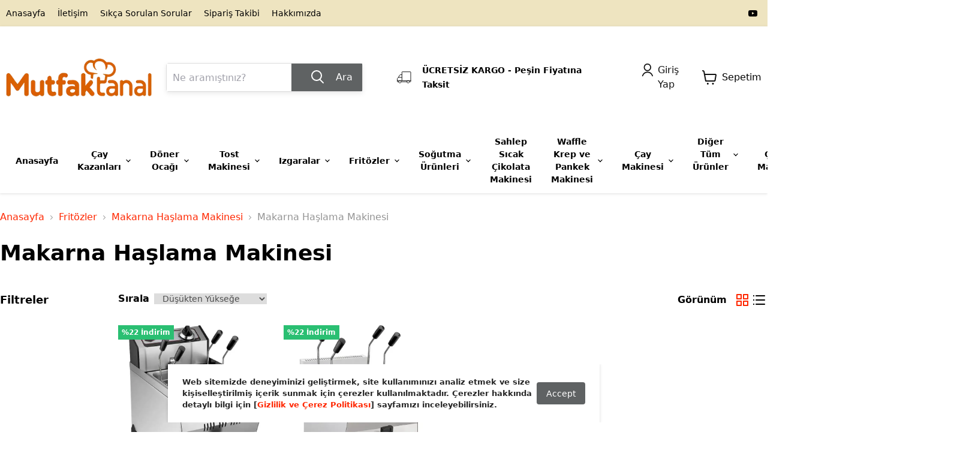

--- FILE ---
content_type: text/html; charset=utf-8
request_url: https://mutfaktanal.com/makarna-haslama-makinesi/
body_size: 53043
content:
<!DOCTYPE html><html lang="tr"><head><meta charSet="utf-8"/><meta name="viewport" content="width=device-width"/><title>Makarna Haşlama Makinesi</title><meta name="description" content="Makarna Haşlama Makinesi MutfaktanAL.com&#x27; da indirimli fiyatlar, peşin fiyatına taksit, ücretsiz kargo fırsatını kaçırmayın."/><meta property="og:type" content="website"/><meta property="og:site_name" content="MutfaktanAL: Remta™ Online Satış"/><meta property="og:title" content="Makarna Haşlama Makinesi"/><meta property="og:description" content="Makarna Haşlama Makinesi MutfaktanAL.com&#x27; da indirimli fiyatlar, peşin fiyatına taksit, ücretsiz kargo fırsatını kaçırmayın."/><meta property="og:url" content="https://mutfaktanal.com/makarna-haslama-makinesi"/><meta property="og:image" content="https://cdn.myikas.com/images/theme-images/46ed761f-2fa8-45c1-b6d2-dd10295d2996/image_1080.jpg"/><link rel="canonical" href="https://mutfaktanal.com/makarna-haslama-makinesi"/><script type="application/ld+json">{"@context":"https://schema.org","@type":"Website","url":"https://mutfaktanal.com"}</script><script type="application/ld+json">{"@context":"https://schema.org","@type":"Store","name":"Mutfaktanal","logo":"https://cdn.myikas.com/images/892130ea-2d06-46e4-b102-04e074c25a17/e59035a7-f5fe-4f0d-9645-6a85b783de49/image_1080.webp","image":"https://cdn.myikas.com/images/892130ea-2d06-46e4-b102-04e074c25a17/e59035a7-f5fe-4f0d-9645-6a85b783de49/image_1080.webp","url":"https://mutfaktanal.com","telephone":"+905072534485","address":{"@type":"PostalAddress"}}</script><script type="application/ld+json">{"@context":"http://schema.org","@type":"CollectionPage","url":"https://mutfaktanal.com/makarna-haslama-makinesi","name":"Makarna Haşlama Makinesi","description":"Makarna Haşlama Makinesi MutfaktanAL.com' da indirimli fiyatlar, peşin fiyatına taksit, ücretsiz kargo fırsatını kaçırmayın."}</script><script type="application/ld+json">{"@context":"http://schema.org","@type":"BreadcrumbList","itemListElement":[{"@type":"ListItem","position":1,"name":"MutfaktanAL: Remta™ Online Satış","item":"https://mutfaktanal.com"},{"@type":"ListItem","position":2,"name":"Fritözler","item":"https://mutfaktanal.com/fritozler"},{"@type":"ListItem","position":3,"name":"Makarna Haşlama Makinesi","item":"https://mutfaktanal.com/makarna-haslama-makinesi"}]}</script><script type="application/ld+json">{"@context":"http://schema.org","@type":"ItemList","itemListElement":[{"@type":"ListItem","position":1,"item":{"@type":"Product","name":"Remta Elektrikli Makarna Haşlama Makinesi 8 lt - R114","image":"https://cdn.myikas.com/images/892130ea-2d06-46e4-b102-04e074c25a17/3bc6a689-63f6-4770-a04c-f413df5c5bad/1080/remta-elektrikli-makarna-haslama-makinesi-8-lt-r114.webp","offers":{"@type":"Offer","url":"https://mutfaktanal.com/remta-elektrikli-makarna-haslama-makinesi-8-lt-r114","priceCurrency":"TRY","price":"12580.00","availability":"https://schema.org/InStock"}}},{"@type":"ListItem","position":2,"item":{"@type":"Product","name":"Remta Doğalgazlı & Tüplü Makarna Haşlama Makinesi 8 lt - R114CE","image":"https://cdn.myikas.com/images/892130ea-2d06-46e4-b102-04e074c25a17/be80f907-9c14-4a7d-ac7f-006af754118b/1080/remta-dogalgazli-tuplu-makarna-haslama-makinesi-8-lt-r114ce.webp","offers":{"@type":"Offer","url":"https://mutfaktanal.com/remta-dogalgazli-tuplu-makarna-haslama-makinesi-8-lt-r114ce?Gaz-T%C3%BCr%C3%BC-Se%C3%A7iniz=LPG-(T%C3%BCp)","priceCurrency":"TRY","price":"19100.00","availability":"https://schema.org/InStock"}}}]}</script><meta name="next-head-count" content="16"/><link rel="shortcut icon" href="https://cdn.myikas.com/images/theme-images/0c0c879e-2780-49ac-82d0-2b2158db842d/image_180.webp" type="image/webp"/><script defer="">(function(w,d,s,l,i){w[l]=w[l]||[];w[l].push({'gtm.start':
              new Date().getTime(),event:'gtm.js'});var f=d.getElementsByTagName(s)[0],
              j=d.createElement(s),dl=l!='dataLayer'?'&l='+l:'';j.async=true;j.src=
              'https://www.googletagmanager.com/gtm.js?id='+i+dl;f.parentNode.insertBefore(j,f);
              })(window,document,'script','dataLayer','GTM-PKQG2NZ');</script><script async="" src="https://www.googletagmanager.com/gtag/js?id=G-S296PMF0S8"></script><script defer="">window.dataLayer = window.dataLayer || [];
            function gtag(){dataLayer.push(arguments);}
            gtag('js', new Date());
            gtag('config', 'G-S296PMF0S8');</script><script>
    var subscribers = [];
    var subscribe = (subscriber) => { subscribers.push(subscriber); }; 
    var unsubscribe = () => {};
    
    window.IkasEvents = {
      subscribers,
      subscribe,
      unsubscribe
    };
  </script>
<script type="application/ld+json">
{
  "@context": "https://schema.org",
  "@type": "Store",
  "@id": "https://mutfakist.com/#store",
  "name": "Mutfakist",
  "url": "https://mutfakist.com/",
  "telephone": "+905072534485",
  "logo": "https://cdn.myikas.com/images/.../logo.webp",
  "image": "https://cdn.myikas.com/images/.../store.webp",
  "priceRange": "₺",
  "description": "Mutfakist, Remta Yetkili Satıcısıdır. Endüstriyel mutfak ekipmanlarında güvenilir satış ve destek sunar.",
  "address": {
    "@type": "PostalAddress",
    "streetAddress": "Batıköy Mah. Uğur Mumcu Cad. M124 Blok D1 Mimaroba",
    "addressLocality": "Büyükçekmece",
    "addressRegion": "İstanbul",
    "postalCode": "34535",
    "addressCountry": {
      "@type": "Country",
      "name": "TR"
    }
  },
  "contactPoint": {
    "@type": "ContactPoint",
    "telephone": "+905072534485",
    "contactType": "customer service",
    "availableLanguage": "tr"
  }
}
</script>


<script>
document.addEventListener("DOMContentLoaded", function() {
    let productJsonLd = document.querySelector('script[type="application/ld+json"][data-product="true"]');
    if (!productJsonLd) return;

    try {
        let data = JSON.parse(productJsonLd.innerText);

        if (data["@type"] === "Product") {
            
            // Açıklama boşsa meta description'dan doldur
            if (!data.description || data.description.trim() === "") {
                let metaDesc = document.querySelector('meta[name="description"]');
                if (metaDesc) {
                    data.description = metaDesc.getAttribute("content");
                }
            }

            // Marka (Remta)
            data.brand = {
                "@type": "Brand",
                "name": "Remta"
            };

            // İade politikası
            data.offers.hasMerchantReturnPolicy = {
                "@type": "MerchantReturnPolicy",
                "applicableCountry": "TR",
                "returnPolicyCategory": "https://schema.org/MerchantReturnFiniteReturnWindow",
                "merchantReturnDays": 14,
                "returnMethod": "https://schema.org/ReturnByMail",
                "returnFees": "https://schema.org/CustomerResponsibility",
                "additionalProperty": {
                    "@type": "PropertyValue",
                    "name": "İade ve Değişim Koşulları",
                    "value": "Satın aldığınız ürünü kullanmadığınız takdirde, teslimat tarihinden itibaren 14 gün içerisinde iade veya değişim yapabilirsiniz. İade ve değişim işlemlerinde gidiş/dönüş kargo ücreti müşteriye aittir. İade edilen ürün tarafımıza ulaştıktan sonra, ödeme sırasında oluşan komisyon bedelleri ve kargo ücretleri düşüldükten sonra kalan tutar tarafınıza iade edilir. İade tutarı, ödeme yönteminize ve bankanıza bağlı olarak ortalama 7 gün içerisinde banka hesabınıza veya kredi kartınıza aktarılır. Teslimat sırasında kargo paketini kontrol etmeniz önemlidir. Eğer pakette hasar (ezik, delik, yırtık vb.) mevcutsa, kargo görevlisine 'Hasar Tespit Tutanağı' düzenlettiriniz. Tutanağı olmayan ürünlerde oluşacak masraflar müşteriye aittir."
                }
            };

            // Kargo politikası
            data.offers.shippingDetails = {
                "@type": "OfferShippingDetails",
                "shippingRate": {
                    "@type": "MonetaryAmount",
                    "value": "0.00",
                    "currency": "TRY"
                },
                "deliveryTime": {
                    "@type": "ShippingDeliveryTime",
                    "handlingTime": {
                        "@type": "QuantitativeValue",
                        "minValue": 1,
                        "maxValue": 2,
                        "unitCode": "DAY"
                    },
                    "transitTime": {
                        "@type": "QuantitativeValue",
                        "minValue": 2,
                        "maxValue": 5,
                        "unitCode": "DAY"
                    }
                },
                "shippingDestination": {
                    "@type": "DefinedRegion",
                    "addressCountry": "TR"
                },
                "freeShippingThreshold": {
                    "@type": "MonetaryAmount",
                    "currency": "TRY",
                    "value": "1500"
                }
            };

            // Ödeme yöntemleri (gerçek ekranla uyumlu)
            data.offers.acceptedPaymentMethod = [
                {
                  "@type": "PaymentMethod",
                  "name": "Havale/EFT"
                },
                {
                  "@type": "PaymentMethod",
                  "name": "Kredi Kartı - Tek Çekim"
                },
                {
                  "@type": "PaymentMethod",
                  "name": "Kredi Kartı - 2 veya 3 Taksit (Peşin Fiyatına)"
                },
                {
                  "@type": "PaymentMethod",
                  "name": "Kredi Kartı - 4+ Taksit (Banka Komisyonu Uygulanır)"
                }
            ];

            // Garanti bilgisi
            data.additionalProperty = {
                "@type": "PropertyValue",
                "name": "Garanti",
                "value": "Firmamızdan aldığınız tüm ürünler, üretici firma tarafından 2 yıl garanti kapsamındadır."
            };

            // JSON-LD güncelle
            productJsonLd.remove();
            let newScript = document.createElement('script');
            newScript.type = "application/ld+json";
            newScript.setAttribute("data-product","true");
            newScript.text = JSON.stringify(data);
            document.head.appendChild(newScript);
        }

    } catch (e) {
        console.error("Schema düzenleme hatası:", e);
    }
});
</script>
<head><meta name="p:domain_verify" content="fbbb3abf7f63b8395bc551f7fad54eaa"/></head><script>document.documentElement.style.setProperty("--primary-color","#3c00ffff");
document.documentElement.style.setProperty("--footer-bg-color","#ffefde");
document.documentElement.style.setProperty("--footer-color","#000000");
document.documentElement.style.setProperty("--input-text","#4d4d4d");
document.documentElement.style.setProperty("--input-background","#ffffff");
document.documentElement.style.setProperty("--input-border","#dddddd");
document.documentElement.style.setProperty("--input-label-text","#949494");
document.documentElement.style.setProperty("--primary-button-bg","#5f6263ff");
document.documentElement.style.setProperty("--primary-button-text","#ffffff");
document.documentElement.style.setProperty("--footer-social-media-icon-bg","#d4d3ce");
document.documentElement.style.setProperty("--header-text-color","#000000");
document.documentElement.style.setProperty("--header-background-color","#ffffff");
document.documentElement.style.setProperty("--secondary-button-bg","#ffffff");
document.documentElement.style.setProperty("--secondary-button-text","#ff2700");
document.documentElement.style.setProperty("--secondary-button-border","#dddddd");
document.documentElement.style.setProperty("--product-price-sale-accent","#ffab41ff");
document.documentElement.style.setProperty("--text-light","#949494");
document.documentElement.style.setProperty("--text","#000000");
document.documentElement.style.setProperty("--link","#ff2700");
document.documentElement.style.setProperty("--header-mobile-placeholder-bg","#ededed");
document.documentElement.style.setProperty("--header-mobile-placeholder-color","#b0b0b0");
document.documentElement.style.setProperty("--link-opposite","#ffffff");
document.documentElement.style.setProperty("--background","#ffffff");
document.documentElement.style.setProperty("--secondary-background","#ffffff");
document.documentElement.style.setProperty("--border-color","#e7e2de");
document.documentElement.style.setProperty("--disabled-button-bg","#939393");
document.documentElement.style.setProperty("--disabled-button-text","#ffffff");
document.documentElement.style.setProperty("--product-sale-badge-sold-out-text","#ffffff");
document.documentElement.style.setProperty("--product-sale-badge-sold-out-bg","#1d1d1dff");
document.documentElement.style.setProperty("--product-sale-badge-text","#ffffff");
document.documentElement.style.setProperty("--product-sale-badge-bg","#2abf72ff");
document.documentElement.style.setProperty("--product-review-star-color","#ffab41");
document.documentElement.style.setProperty("--header-search-box-bg","#ffffff");
document.documentElement.style.setProperty("--header-search-box-link-color","#ff2700");
document.documentElement.style.setProperty("--promotion-hover-color","#111111ff");
document.documentElement.style.setProperty("--menuLinkHoverColor","#ff2700ff");
document.documentElement.style.setProperty("--account-cart-color","#111111ff");
document.documentElement.style.setProperty("--subcategory-hover-color","#000000ff");</script> 
    <link rel="preconnect" href="https://cdn.myikas.com/"/><link rel="dns-prefetch" href="https://cdn.myikas.com/"/><link rel="preload" href="https://cdn.myikas.com/sf/v1/3ff1715f-7329-4365-8171-cb86425aeefd/7ddbfe6f-8360-45cd-a4ac-e3887236efcd/1761307505352/_next/static/css/8ac4867f1d8f09a2.css" as="style" crossorigin="anonymous"/><link rel="stylesheet" href="https://cdn.myikas.com/sf/v1/3ff1715f-7329-4365-8171-cb86425aeefd/7ddbfe6f-8360-45cd-a4ac-e3887236efcd/1761307505352/_next/static/css/8ac4867f1d8f09a2.css" crossorigin="anonymous" data-n-g=""/><link rel="preload" href="https://cdn.myikas.com/sf/v1/3ff1715f-7329-4365-8171-cb86425aeefd/7ddbfe6f-8360-45cd-a4ac-e3887236efcd/1761307505352/_next/static/css/c7d875e19c57d936.css" as="style" crossorigin="anonymous"/><link rel="stylesheet" href="https://cdn.myikas.com/sf/v1/3ff1715f-7329-4365-8171-cb86425aeefd/7ddbfe6f-8360-45cd-a4ac-e3887236efcd/1761307505352/_next/static/css/c7d875e19c57d936.css" crossorigin="anonymous" data-n-p=""/><link rel="preload" href="https://cdn.myikas.com/sf/v1/3ff1715f-7329-4365-8171-cb86425aeefd/7ddbfe6f-8360-45cd-a4ac-e3887236efcd/1761307505352/_next/static/css/15311fa3bb94f0b2.css" as="style" crossorigin="anonymous"/><link rel="stylesheet" href="https://cdn.myikas.com/sf/v1/3ff1715f-7329-4365-8171-cb86425aeefd/7ddbfe6f-8360-45cd-a4ac-e3887236efcd/1761307505352/_next/static/css/15311fa3bb94f0b2.css" crossorigin="anonymous" data-n-p=""/><link rel="preload" href="https://cdn.myikas.com/sf/v1/3ff1715f-7329-4365-8171-cb86425aeefd/7ddbfe6f-8360-45cd-a4ac-e3887236efcd/1761307505352/_next/static/css/8501614798c9478a.css" as="style" crossorigin="anonymous"/><link rel="stylesheet" href="https://cdn.myikas.com/sf/v1/3ff1715f-7329-4365-8171-cb86425aeefd/7ddbfe6f-8360-45cd-a4ac-e3887236efcd/1761307505352/_next/static/css/8501614798c9478a.css" crossorigin="anonymous" data-n-p=""/><noscript data-n-css=""></noscript><script defer="" crossorigin="anonymous" nomodule="" src="https://cdn.myikas.com/sf/v1/3ff1715f-7329-4365-8171-cb86425aeefd/7ddbfe6f-8360-45cd-a4ac-e3887236efcd/1761307505352/_next/static/chunks/polyfills-0d1b80a048d4787e.js"></script><script src="https://cdn.myikas.com/sf/v1/3ff1715f-7329-4365-8171-cb86425aeefd/7ddbfe6f-8360-45cd-a4ac-e3887236efcd/1761307505352/_next/static/chunks/webpack-ea68e94621cda89b.js" defer="" crossorigin="anonymous"></script><script src="https://cdn.myikas.com/sf/v1/3ff1715f-7329-4365-8171-cb86425aeefd/7ddbfe6f-8360-45cd-a4ac-e3887236efcd/1761307505352/_next/static/chunks/framework-79bce4a3a540b080.js" defer="" crossorigin="anonymous"></script><script src="https://cdn.myikas.com/sf/v1/3ff1715f-7329-4365-8171-cb86425aeefd/7ddbfe6f-8360-45cd-a4ac-e3887236efcd/1761307505352/_next/static/chunks/main-44af86b1aeeee1ea.js" defer="" crossorigin="anonymous"></script><script src="https://cdn.myikas.com/sf/v1/3ff1715f-7329-4365-8171-cb86425aeefd/7ddbfe6f-8360-45cd-a4ac-e3887236efcd/1761307505352/_next/static/chunks/pages/_app-57c6c4a00b1d8236.js" defer="" crossorigin="anonymous"></script><script src="https://cdn.myikas.com/sf/v1/3ff1715f-7329-4365-8171-cb86425aeefd/7ddbfe6f-8360-45cd-a4ac-e3887236efcd/1761307505352/_next/static/chunks/29107295-4a69275373f23f88.js" defer="" crossorigin="anonymous"></script><script src="https://cdn.myikas.com/sf/v1/3ff1715f-7329-4365-8171-cb86425aeefd/7ddbfe6f-8360-45cd-a4ac-e3887236efcd/1761307505352/_next/static/chunks/e82996df-3453922bb6cc0d81.js" defer="" crossorigin="anonymous"></script><script src="https://cdn.myikas.com/sf/v1/3ff1715f-7329-4365-8171-cb86425aeefd/7ddbfe6f-8360-45cd-a4ac-e3887236efcd/1761307505352/_next/static/chunks/252f366e-e24a0b84e709f305.js" defer="" crossorigin="anonymous"></script><script src="https://cdn.myikas.com/sf/v1/3ff1715f-7329-4365-8171-cb86425aeefd/7ddbfe6f-8360-45cd-a4ac-e3887236efcd/1761307505352/_next/static/chunks/0c428ae2-95c967d0d8b676e8.js" defer="" crossorigin="anonymous"></script><script src="https://cdn.myikas.com/sf/v1/3ff1715f-7329-4365-8171-cb86425aeefd/7ddbfe6f-8360-45cd-a4ac-e3887236efcd/1761307505352/_next/static/chunks/78e521c3-325510a827002204.js" defer="" crossorigin="anonymous"></script><script src="https://cdn.myikas.com/sf/v1/3ff1715f-7329-4365-8171-cb86425aeefd/7ddbfe6f-8360-45cd-a4ac-e3887236efcd/1761307505352/_next/static/chunks/1a48c3c1-ddf9f509c80817cb.js" defer="" crossorigin="anonymous"></script><script src="https://cdn.myikas.com/sf/v1/3ff1715f-7329-4365-8171-cb86425aeefd/7ddbfe6f-8360-45cd-a4ac-e3887236efcd/1761307505352/_next/static/chunks/d7eeaac4-6bdc49262b89cc59.js" defer="" crossorigin="anonymous"></script><script src="https://cdn.myikas.com/sf/v1/3ff1715f-7329-4365-8171-cb86425aeefd/7ddbfe6f-8360-45cd-a4ac-e3887236efcd/1761307505352/_next/static/chunks/34-ef2895a6981065ec.js" defer="" crossorigin="anonymous"></script><script src="https://cdn.myikas.com/sf/v1/3ff1715f-7329-4365-8171-cb86425aeefd/7ddbfe6f-8360-45cd-a4ac-e3887236efcd/1761307505352/_next/static/chunks/4946-3365f940971a7394.js" defer="" crossorigin="anonymous"></script><script src="https://cdn.myikas.com/sf/v1/3ff1715f-7329-4365-8171-cb86425aeefd/7ddbfe6f-8360-45cd-a4ac-e3887236efcd/1761307505352/_next/static/chunks/5891-f9a67bf4a159c239.js" defer="" crossorigin="anonymous"></script><script src="https://cdn.myikas.com/sf/v1/3ff1715f-7329-4365-8171-cb86425aeefd/7ddbfe6f-8360-45cd-a4ac-e3887236efcd/1761307505352/_next/static/chunks/724-58a77585b232a17e.js" defer="" crossorigin="anonymous"></script><script src="https://cdn.myikas.com/sf/v1/3ff1715f-7329-4365-8171-cb86425aeefd/7ddbfe6f-8360-45cd-a4ac-e3887236efcd/1761307505352/_next/static/chunks/723-7d9093b3dbd036b1.js" defer="" crossorigin="anonymous"></script><script src="https://cdn.myikas.com/sf/v1/3ff1715f-7329-4365-8171-cb86425aeefd/7ddbfe6f-8360-45cd-a4ac-e3887236efcd/1761307505352/_next/static/chunks/2048-6c4cbee024646506.js" defer="" crossorigin="anonymous"></script><script src="https://cdn.myikas.com/sf/v1/3ff1715f-7329-4365-8171-cb86425aeefd/7ddbfe6f-8360-45cd-a4ac-e3887236efcd/1761307505352/_next/static/chunks/9860-3341b38226f13e66.js" defer="" crossorigin="anonymous"></script><script src="https://cdn.myikas.com/sf/v1/3ff1715f-7329-4365-8171-cb86425aeefd/7ddbfe6f-8360-45cd-a4ac-e3887236efcd/1761307505352/_next/static/chunks/9412-92b2f389e143e60a.js" defer="" crossorigin="anonymous"></script><script src="https://cdn.myikas.com/sf/v1/3ff1715f-7329-4365-8171-cb86425aeefd/7ddbfe6f-8360-45cd-a4ac-e3887236efcd/1761307505352/_next/static/chunks/3480-d23e926d85272be6.js" defer="" crossorigin="anonymous"></script><script src="https://cdn.myikas.com/sf/v1/3ff1715f-7329-4365-8171-cb86425aeefd/7ddbfe6f-8360-45cd-a4ac-e3887236efcd/1761307505352/_next/static/chunks/pages/%5Bslug%5D-bce9d36c0abc9321.js" defer="" crossorigin="anonymous"></script><script src="https://cdn.myikas.com/sf/v1/3ff1715f-7329-4365-8171-cb86425aeefd/7ddbfe6f-8360-45cd-a4ac-e3887236efcd/1761307505352/_next/static/FNocX5uue9_mK7pJ7vLr2/_buildManifest.js" defer="" crossorigin="anonymous"></script><script src="https://cdn.myikas.com/sf/v1/3ff1715f-7329-4365-8171-cb86425aeefd/7ddbfe6f-8360-45cd-a4ac-e3887236efcd/1761307505352/_next/static/FNocX5uue9_mK7pJ7vLr2/_ssgManifest.js" defer="" crossorigin="anonymous"></script></head><body><noscript><iframe src="https://www.googletagmanager.com/ns.html?id=GTM-PKQG2NZ" height="0" width="0" style="display:none;visibility:hidden"></iframe></noscript><div id="__next" data-reactroot=""><div style="position:relative;min-height:100vh;display:flex;flex-direction:column;justify-content:space-between"><div><div id="-1"><div><div id="header-announcementBar" class="relative z-[10]"></div><div class="fixed inset-0 z-[5] transition-opacity duration-200  invisible opacity-0"></div><div role="header-mock" class="absolute" style="width:100%;height:0px"></div><header id="header" class="header--sticky bg-header-background shadow-header z-50 relative top-0 left-0 right-0"><div class="relative md:flex flex-auto items-center xl:pb-2.5 block p-2.5 2xl:px-6"><div class="relative flex items-center justify-between gap-4 "><div class="left flex-1"><button class="pr-2.5 py-4 absolute top-1/2 left-0 -translate-y-1/2 mt-2"><div><div class="bg-header-text w-[26px] h-[2.5px] transform transition-transform  w-[35px] h-[3.5px] rotate-0 origin-[0px]"></div><div class="bg-header-text w-[26px] h-[2.5px] mt-[5px]  w-[35px] h-[3.5px] "></div><div class="bg-header-text w-[26px] h-[2.5px] mt-[5px] transform transition-transform  w-[35px] h-[3.5px] rotate-0 origin-[0px]"></div></div><div style="font-size:10px">Menu</div></button></div><div class="logo"><figure class="mr-16 relative mx-auto md:mr-6 flex items-center justify-center md:justify-start" style="height:150px;max-width:250px"><a class="block" href="/"><img src="https://cdn.myikas.com/images/theme-images/875a9e87-195c-46a7-8350-7b0abfc93250/image_1080.webp" style="max-width:100%;height:150px;object-fit:contain" class="ml-auto block mr-auto"/></a></figure></div><div class="right flex flex-1 justify-end gap-4 items-center"><a class="right-20 px-2 mr-5
                       absolute right-0 flex text-base text-header-text hover:text-header-text py-2 relative" style="color:var(--account-cart-color)" href="/account"><span class="w-[20px]"><svg aria-hidden="true" focusable="false" role="presentation" xmlns="http://www.w3.org/2000/svg" viewBox="0 0 22 26" fill="none"><path d="M11.3336 14.4447C14.7538 14.4447 17.5264 11.6417 17.5264 8.18392C17.5264 4.72616 14.7538 1.9231 11.3336 1.9231C7.91347 1.9231 5.14087 4.72616 5.14087 8.18392C5.14087 11.6417 7.91347 14.4447 11.3336 14.4447Z" stroke="currentColor" stroke-width="2" stroke-linecap="round" stroke-linejoin="round"></path><path d="M20.9678 24.0769C19.5098 20.0278 15.7026 17.3329 11.4404 17.3329C7.17822 17.3329 3.37107 20.0278 1.91309 24.0769" stroke="currentColor" stroke-width="2" stroke-linecap="round" stroke-linejoin="round"></path></svg></span></a><a class="absolute right-0 top-1/2 -translate-y-1/2" style="color:var(--account-cart-color)" href="/cart"><div class="flex my-auto"><div class="my-auto"><svg width="25" height="24" viewBox="0 0 25 24" fill="currentColor" xmlns="http://www.w3.org/2000/svg"><path fill-rule="evenodd" clip-rule="evenodd" d="M1 0C0.447715 0 0 0.447715 0 1C0 1.55228 0.447715 2 1 2H1.33877H1.33883C1.61048 2.00005 2.00378 2.23945 2.10939 2.81599L2.10937 2.816L2.11046 2.82171L5.01743 18.1859C5.12011 18.7286 5.64325 19.0852 6.18591 18.9826C6.21078 18.9779 6.23526 18.9723 6.25933 18.9658C6.28646 18.968 6.31389 18.9692 6.34159 18.9692H18.8179H18.8181C19.0302 18.9691 19.2141 18.9765 19.4075 18.9842L19.4077 18.9842C19.5113 18.9884 19.6175 18.9926 19.7323 18.9959C20.0255 19.0043 20.3767 19.0061 20.7177 18.9406C21.08 18.871 21.4685 18.7189 21.8028 18.3961C22.1291 18.081 22.3266 17.6772 22.4479 17.2384C22.4569 17.2058 22.4642 17.1729 22.4699 17.1396L23.944 8.46865C24.2528 7.20993 23.2684 5.99987 21.9896 6H21.9894H4.74727L4.07666 2.45562L4.07608 2.4525C3.83133 1.12381 2.76159 8.49962e-05 1.33889 0H1.33883H1ZM5.12568 8L6.8227 16.9692H18.8178H18.8179C19.0686 16.9691 19.3257 16.9793 19.5406 16.9877L19.5413 16.9877C19.633 16.9913 19.7171 16.9947 19.7896 16.9967C20.0684 17.0047 20.2307 16.9976 20.3403 16.9766C20.3841 16.9681 20.4059 16.96 20.4151 16.9556C20.4247 16.9443 20.4639 16.8918 20.5077 16.7487L21.9794 8.09186C21.9842 8.06359 21.9902 8.03555 21.9974 8.0078C21.9941 8.00358 21.9908 8.00108 21.989 8H5.12568ZM20.416 16.9552C20.4195 16.9534 20.4208 16.9524 20.4205 16.9523C20.4204 16.9523 20.4199 16.9525 20.4191 16.953L20.416 16.9552ZM10.8666 22.4326C10.8666 23.2982 10.195 24 9.36658 24C8.53815 24 7.86658 23.2982 7.86658 22.4326C7.86658 21.567 8.53815 20.8653 9.36658 20.8653C10.195 20.8653 10.8666 21.567 10.8666 22.4326ZM18.0048 24C18.8332 24 19.5048 23.2982 19.5048 22.4326C19.5048 21.567 18.8332 20.8653 18.0048 20.8653C17.1763 20.8653 16.5048 21.567 16.5048 22.4326C16.5048 23.2982 17.1763 24 18.0048 24Z" fill="currentColor"></path></svg></div><div class="ml-2 text-base text-text">  <!-- -->Sepetim</div></div></a></div></div><form class="relative flex flex-auto border border-input-border rounded overflow-visible shadow-searchInput md:mr-10 mt-2.5 md:mt-0"><input type="search" style="height:46px" class="px-2.5 py-4 bg-input-background text-input-text w-full focus:outline-none" autoComplete="off" enterkeyhint="search" name="search" title="Ne aramıştınız?" placeholder="Ne aramıştınız?" value=""/><div class="flex bg-primary-button-bg text-primary-button-text px-4 rounded-l-none"><button style="height:46px;width:58px" class="bg-primary-button-bg text-primary-button-text px-4 rounded-l-none hover:opacity-90 hover:shadow-button"><svg aria-hidden="true" focusable="false" role="presentation" xmlns="http://www.w3.org/2000/svg" width="23" height="24" fill="none" viewBox="0 0 23 24"><path d="M21 21L15.5 15.5" stroke="currentColor" stroke-width="2" stroke-linecap="round"></path><circle cx="10" cy="9" r="8" stroke="currentColor" stroke-width="2"></circle></svg></button><div class=" my-auto">Ara</div></div></form><div class="px-2.5 pt-2.5 mt-2.5 md:pt-0 md:mt-0 border-t border-border-color md:border-0"><a class="inline-block w-full md:w-auto text-header-text" rel="" href="/"><div class="style_text__m8vCw"><div class="flex items-center justify-center relative mr-2.5" style="width:16px;height:16px"><svg class="icon-delivery" aria-hidden="true" focusable="false" role="presentation" xmlns="http://www.w3.org/2000/svg" width="16" height="16" viewBox="0 0 54 44" fill="none"><path d="M5.5 22H18.7" stroke="currentColor" stroke-width="2" stroke-linecap="round" stroke-linejoin="round"></path><path d="M6.6001 38.5C6.6001 39.667 7.06367 40.7861 7.88883 41.6113C8.71399 42.4364 9.83314 42.9 11.0001 42.9C12.167 42.9 13.2862 42.4364 14.1114 41.6113C14.9365 40.7861 15.4001 39.667 15.4001 38.5C15.4001 37.333 14.9365 36.2139 14.1114 35.3887C13.2862 34.5636 12.167 34.1 11.0001 34.1C9.83314 34.1 8.71399 34.5636 7.88883 35.3887C7.06367 36.2139 6.6001 37.333 6.6001 38.5V38.5Z" stroke="currentColor" stroke-width="2" stroke-linecap="round" stroke-linejoin="round"></path><path d="M37.3999 38.5C37.3999 39.667 37.8635 40.7861 38.6886 41.6113C39.5138 42.4364 40.6329 42.9 41.7999 42.9C42.9669 42.9 44.086 42.4364 44.9112 41.6113C45.7363 40.7861 46.1999 39.667 46.1999 38.5C46.1999 37.333 45.7363 36.2139 44.9112 35.3887C44.086 34.5636 42.9669 34.1 41.7999 34.1C40.6329 34.1 39.5138 34.5636 38.6886 35.3887C37.8635 36.2139 37.3999 37.333 37.3999 38.5Z" stroke="currentColor" stroke-width="2" stroke-linecap="round" stroke-linejoin="round"></path><path d="M6.6001 38.5H2.2001C1.90836 38.5 1.62857 38.3841 1.42228 38.1778C1.21599 37.9715 1.1001 37.6917 1.1001 37.4V26.8554C1.10016 26.5642 1.21567 26.285 1.4213 26.0788L5.5001 22L10.3709 13.2308C10.5615 12.888 10.8403 12.6025 11.1784 12.4036C11.5164 12.2048 11.9015 12.1 12.2937 12.1H18.7001V2.20001C18.7001 1.90827 18.816 1.62848 19.0223 1.42219C19.2286 1.2159 19.5084 1.10001 19.8001 1.10001H50.6001C50.8918 1.10001 51.1716 1.2159 51.3779 1.42219C51.5842 1.62848 51.7001 1.90827 51.7001 2.20001V37.4C51.7001 37.6917 51.5842 37.9715 51.3779 38.1778C51.1716 38.3841 50.8918 38.5 50.6001 38.5H46.2001" stroke="currentColor" stroke-width="2" stroke-linecap="round" stroke-linejoin="round"></path><path d="M15.3999 38.5H37.3999" stroke="currentColor" stroke-width="2" stroke-linecap="round" stroke-linejoin="round"></path><path d="M18.7002 12.1V34.1" stroke="currentColor" stroke-width="2" stroke-linecap="round" stroke-linejoin="round"></path><path d="M1.1001 34.1H51.7001" stroke="currentColor" stroke-width="2" stroke-linecap="round" stroke-linejoin="round"></path></svg></div><div class="flex items-center md:block"><span class="text-sm font-bold mr-2 font-bold style_line__9eWZF">ÜCRETSİZ KARGO - Peşin Fiyatına Taksit</span><div class="text-sm block md:hidden">ÜCRETSİZ KARGO - Peşin Fiyatına Taksit</div></div></div></a></div><a class="hidden md:flex ml-10" style="color:var(--account-cart-color)" href="/account/login"><span class="w-[20px]"><svg aria-hidden="true" focusable="false" role="presentation" xmlns="http://www.w3.org/2000/svg" viewBox="0 0 22 26" fill="none"><path d="M11.3336 14.4447C14.7538 14.4447 17.5264 11.6417 17.5264 8.18392C17.5264 4.72616 14.7538 1.9231 11.3336 1.9231C7.91347 1.9231 5.14087 4.72616 5.14087 8.18392C5.14087 11.6417 7.91347 14.4447 11.3336 14.4447Z" stroke="currentColor" stroke-width="2" stroke-linecap="round" stroke-linejoin="round"></path><path d="M20.9678 24.0769C19.5098 20.0278 15.7026 17.3329 11.4404 17.3329C7.17822 17.3329 3.37107 20.0278 1.91309 24.0769" stroke="currentColor" stroke-width="2" stroke-linecap="round" stroke-linejoin="round"></path></svg></span><span class="px-2">Giriş Yap</span></a></div><div><div aria-label="background-filter" class="fixed transition-opacity duration-500 inset-0 z-30 bg-[rgba(0,0,0,.5)] opacity-0 invisible"></div><div aria-label="drawer" class="fixed left-0 top-0 bottom-0 w-[320px] bg-header-background text-header-text z-30 transition-transform duration-300 overflow-y-auto translate-x-[-100%]"><header class="ml-6 mr-2 my-1 flex justify-between h-[46px] items-center"><a class="flex text-header-text hover:text-header-text py-2" href="/account/login"><span class="w-[20px]"><svg aria-hidden="true" focusable="false" role="presentation" xmlns="http://www.w3.org/2000/svg" viewBox="0 0 22 26" fill="none"><path d="M11.3336 14.4447C14.7538 14.4447 17.5264 11.6417 17.5264 8.18392C17.5264 4.72616 14.7538 1.9231 11.3336 1.9231C7.91347 1.9231 5.14087 4.72616 5.14087 8.18392C5.14087 11.6417 7.91347 14.4447 11.3336 14.4447Z" stroke="currentColor" stroke-width="2" stroke-linecap="round" stroke-linejoin="round"></path><path d="M20.9678 24.0769C19.5098 20.0278 15.7026 17.3329 11.4404 17.3329C7.17822 17.3329 3.37107 20.0278 1.91309 24.0769" stroke="currentColor" stroke-width="2" stroke-linecap="round" stroke-linejoin="round"></path></svg></span><span class="px-2">Giriş Yap</span></a><button class="p-2.5 w-[33px] h-[33px]"><svg aria-hidden="true" focusable="false" role="presentation" xmlns="http://www.w3.org/2000/svg" width="13" height="13" viewBox="0 0 13 13"><path fill="currentColor" fill-rule="evenodd" d="M5.306 6.5L0 1.194 1.194 0 6.5 5.306 11.806 0 13 1.194 7.694 6.5 13 11.806 11.806 13 6.5 7.694 1.194 13 0 11.806 5.306 6.5z"></path></svg></button></header><div class="flex flex-col pt-5 pb-10"><div class=""><ul><li class="relative font-bold text-base"><div class="overflow-hidden  "><button class="flex justify-between items-center cursor-pointer select-none w-full  px-6 py-3" aria-controls="0845c434-bb47-49f9-a6fa-da87a96c153a" aria-expanded="false"><span class="font-bold text-base hover:text-link text-left">Anasayfa</span></button><div id="0845c434-bb47-49f9-a6fa-da87a96c153a" role="region" class="flex flex-col " style="height:0;overflow:hidden;user-select:none;transition:height 0.3s, overflow 0.3s ease-out;visibility:hidden"><ul></ul></div></div></li><li class="relative font-bold text-base"><div class="overflow-hidden  "><button class="flex justify-between items-center cursor-pointer select-none w-full  px-6 py-3" aria-controls="947fb804-2b6f-42b0-9e69-f2ce63e4defd" aria-expanded="false"><span class="font-bold text-base hover:text-link text-left">Çay Kazanları</span><span><svg aria-hidden="true" focusable="false" role="presentation" width="14" height="8" viewBox="0 0 14 8" fill="none" xmlns="http://www.w3.org/2000/svg" class="transition-transform" data-accordion-trigger="false"><path class="transform transition-transform icon-chevron-down-left" d="M7 6.75L12.5 1.25" stroke="currentColor" stroke-width="1.75" stroke-linecap="square" style="transform:rotate(0);transform-origin:50% 93%"></path><path class="transform transition-transform icon-chevron-down-right" d="M7 6.75L1.5 1.25" stroke="currentColor" stroke-width="1.75" stroke-linecap="square" style="transform:rotate(0);transform-origin:50% 93%"></path></svg></span></button><div id="947fb804-2b6f-42b0-9e69-f2ce63e4defd" role="region" class="flex flex-col " style="height:0;overflow:hidden;user-select:none;transition:height 0.3s, overflow 0.3s ease-out;visibility:hidden"><ul><li><a class="block px-6 py-3 font-normal text-[15px] text-currentColor" href="/elektrikli-cay-kazanlari">Elektrikli Çay Kazanları</a></li><li><a class="block px-6 py-3 font-normal text-[15px] text-currentColor" href="/gazli-cay-kazanlari">Gazlı Çay Kazanları</a></li><li><a class="block px-6 py-3 font-normal text-[15px] text-currentColor" href="/gazli-elektrikli-cay-kazanlari">Gazlı Elektrikli Çay Kazanları</a></li></ul></div></div></li><li class="relative font-bold text-base"><div class="overflow-hidden  "><button class="flex justify-between items-center cursor-pointer select-none w-full  px-6 py-3" aria-controls="093578b1-07a1-46ec-9ff8-78949816b0a2" aria-expanded="false"><span class="font-bold text-base hover:text-link text-left">Döner Ocağı</span><span><svg aria-hidden="true" focusable="false" role="presentation" width="14" height="8" viewBox="0 0 14 8" fill="none" xmlns="http://www.w3.org/2000/svg" class="transition-transform" data-accordion-trigger="false"><path class="transform transition-transform icon-chevron-down-left" d="M7 6.75L12.5 1.25" stroke="currentColor" stroke-width="1.75" stroke-linecap="square" style="transform:rotate(0);transform-origin:50% 93%"></path><path class="transform transition-transform icon-chevron-down-right" d="M7 6.75L1.5 1.25" stroke="currentColor" stroke-width="1.75" stroke-linecap="square" style="transform:rotate(0);transform-origin:50% 93%"></path></svg></span></button><div id="093578b1-07a1-46ec-9ff8-78949816b0a2" role="region" class="flex flex-col " style="height:0;overflow:hidden;user-select:none;transition:height 0.3s, overflow 0.3s ease-out;visibility:hidden"><ul><li><a class="block px-6 py-3 font-normal text-[15px] text-currentColor" href="/gazli-doner-ocagi">Gazlı Döner Ocağı</a></li><li><a class="block px-6 py-3 font-normal text-[15px] text-currentColor" href="/elektrikli-doner-ocagi">Elektrikli Döner Ocağı</a></li></ul></div></div></li><li class="relative font-bold text-base"><div class="overflow-hidden  "><button class="flex justify-between items-center cursor-pointer select-none w-full  px-6 py-3" aria-controls="cb7a7495-f002-4236-b60b-c0851baed500" aria-expanded="false"><span class="font-bold text-base hover:text-link text-left">Tost Makinesi</span><span><svg aria-hidden="true" focusable="false" role="presentation" width="14" height="8" viewBox="0 0 14 8" fill="none" xmlns="http://www.w3.org/2000/svg" class="transition-transform" data-accordion-trigger="false"><path class="transform transition-transform icon-chevron-down-left" d="M7 6.75L12.5 1.25" stroke="currentColor" stroke-width="1.75" stroke-linecap="square" style="transform:rotate(0);transform-origin:50% 93%"></path><path class="transform transition-transform icon-chevron-down-right" d="M7 6.75L1.5 1.25" stroke="currentColor" stroke-width="1.75" stroke-linecap="square" style="transform:rotate(0);transform-origin:50% 93%"></path></svg></span></button><div id="cb7a7495-f002-4236-b60b-c0851baed500" role="region" class="flex flex-col " style="height:0;overflow:hidden;user-select:none;transition:height 0.3s, overflow 0.3s ease-out;visibility:hidden"><ul><li><a class="block px-6 py-3 font-normal text-[15px] text-currentColor" href="/elektrikli-tost-makinesi">Elektrikli Tost Makinesi</a></li><li><a class="block px-6 py-3 font-normal text-[15px] text-currentColor" href="/gazli-tost-makinesi">Gazlı Tost Makinesi</a></li></ul></div></div></li><li class="relative font-bold text-base"><div class="overflow-hidden  "><button class="flex justify-between items-center cursor-pointer select-none w-full  px-6 py-3" aria-controls="61dee51f-725e-4882-bbe8-32765802a0af" aria-expanded="false"><span class="font-bold text-base hover:text-link text-left">Izgaralar</span><span><svg aria-hidden="true" focusable="false" role="presentation" width="14" height="8" viewBox="0 0 14 8" fill="none" xmlns="http://www.w3.org/2000/svg" class="transition-transform" data-accordion-trigger="false"><path class="transform transition-transform icon-chevron-down-left" d="M7 6.75L12.5 1.25" stroke="currentColor" stroke-width="1.75" stroke-linecap="square" style="transform:rotate(0);transform-origin:50% 93%"></path><path class="transform transition-transform icon-chevron-down-right" d="M7 6.75L1.5 1.25" stroke="currentColor" stroke-width="1.75" stroke-linecap="square" style="transform:rotate(0);transform-origin:50% 93%"></path></svg></span></button><div id="61dee51f-725e-4882-bbe8-32765802a0af" role="region" class="flex flex-col " style="height:0;overflow:hidden;user-select:none;transition:height 0.3s, overflow 0.3s ease-out;visibility:hidden"><ul><li><a class="block px-6 py-3 font-normal text-[15px] text-currentColor" href="/elektrikli-izgaralar">Elektrikli Izgaralar</a></li><li><a class="block px-6 py-3 font-normal text-[15px] text-currentColor" href="/gazli-izgaralar">Gazlı Izgaralar</a></li><li><a class="block px-6 py-3 font-normal text-[15px] text-currentColor" href="/salamander-izgara">Salamander Izgara</a></li></ul></div></div></li><li class="relative font-bold text-base"><div class="overflow-hidden  "><button class="flex justify-between items-center cursor-pointer select-none w-full  px-6 py-3" aria-controls="6a1ad9af-c341-44ac-97ff-0a84ad7ac280" aria-expanded="false"><span class="font-bold text-base hover:text-link text-left">Fritözler</span><span><svg aria-hidden="true" focusable="false" role="presentation" width="14" height="8" viewBox="0 0 14 8" fill="none" xmlns="http://www.w3.org/2000/svg" class="transition-transform" data-accordion-trigger="false"><path class="transform transition-transform icon-chevron-down-left" d="M7 6.75L12.5 1.25" stroke="currentColor" stroke-width="1.75" stroke-linecap="square" style="transform:rotate(0);transform-origin:50% 93%"></path><path class="transform transition-transform icon-chevron-down-right" d="M7 6.75L1.5 1.25" stroke="currentColor" stroke-width="1.75" stroke-linecap="square" style="transform:rotate(0);transform-origin:50% 93%"></path></svg></span></button><div id="6a1ad9af-c341-44ac-97ff-0a84ad7ac280" role="region" class="flex flex-col " style="height:0;overflow:hidden;user-select:none;transition:height 0.3s, overflow 0.3s ease-out;visibility:hidden"><ul><li><a class="block px-6 py-3 font-normal text-[15px] text-currentColor" href="/makarna-haslama-makinesi">Makarna Haşlama Makinesi</a></li></ul></div></div></li><li class="relative font-bold text-base"><div class="overflow-hidden  "><button class="flex justify-between items-center cursor-pointer select-none w-full  px-6 py-3" aria-controls="a29b0072-e8ff-41fc-bb69-a59912424c2c" aria-expanded="false"><span class="font-bold text-base hover:text-link text-left">Soğutma Ürünleri</span><span><svg aria-hidden="true" focusable="false" role="presentation" width="14" height="8" viewBox="0 0 14 8" fill="none" xmlns="http://www.w3.org/2000/svg" class="transition-transform" data-accordion-trigger="false"><path class="transform transition-transform icon-chevron-down-left" d="M7 6.75L12.5 1.25" stroke="currentColor" stroke-width="1.75" stroke-linecap="square" style="transform:rotate(0);transform-origin:50% 93%"></path><path class="transform transition-transform icon-chevron-down-right" d="M7 6.75L1.5 1.25" stroke="currentColor" stroke-width="1.75" stroke-linecap="square" style="transform:rotate(0);transform-origin:50% 93%"></path></svg></span></button><div id="a29b0072-e8ff-41fc-bb69-a59912424c2c" role="region" class="flex flex-col " style="height:0;overflow:hidden;user-select:none;transition:height 0.3s, overflow 0.3s ease-out;visibility:hidden"><ul><li><a class="block px-6 py-3 font-normal text-[15px] text-currentColor" href="/limonata-ayran-makinesi">Limonata  Ayran Makinesi</a></li><li><a class="block px-6 py-3 font-normal text-[15px] text-currentColor" href="/buzlas-makinesi">Buzlaş Makinesi</a></li><li><a class="block px-6 py-3 font-normal text-[15px] text-currentColor" href="/su-sebili">Su Sebili</a></li></ul></div></div></li><li class="relative font-bold text-base"><div class="overflow-hidden  "><button class="flex justify-between items-center cursor-pointer select-none w-full  px-6 py-3" aria-controls="f4bd83d9-a3a2-478d-a248-a5fc91c5a513" aria-expanded="false"><span class="font-bold text-base hover:text-link text-left">Sahlep Sıcak Çikolata Makinesi</span></button><div id="f4bd83d9-a3a2-478d-a248-a5fc91c5a513" role="region" class="flex flex-col " style="height:0;overflow:hidden;user-select:none;transition:height 0.3s, overflow 0.3s ease-out;visibility:hidden"><ul></ul></div></div></li><li class="relative font-bold text-base"><div class="overflow-hidden  "><button class="flex justify-between items-center cursor-pointer select-none w-full  px-6 py-3" aria-controls="b20e631e-84d8-4388-98bd-f601ff5a9405" aria-expanded="false"><span class="font-bold text-base hover:text-link text-left">Waffle Krep ve Pankek Makinesi</span><span><svg aria-hidden="true" focusable="false" role="presentation" width="14" height="8" viewBox="0 0 14 8" fill="none" xmlns="http://www.w3.org/2000/svg" class="transition-transform" data-accordion-trigger="false"><path class="transform transition-transform icon-chevron-down-left" d="M7 6.75L12.5 1.25" stroke="currentColor" stroke-width="1.75" stroke-linecap="square" style="transform:rotate(0);transform-origin:50% 93%"></path><path class="transform transition-transform icon-chevron-down-right" d="M7 6.75L1.5 1.25" stroke="currentColor" stroke-width="1.75" stroke-linecap="square" style="transform:rotate(0);transform-origin:50% 93%"></path></svg></span></button><div id="b20e631e-84d8-4388-98bd-f601ff5a9405" role="region" class="flex flex-col " style="height:0;overflow:hidden;user-select:none;transition:height 0.3s, overflow 0.3s ease-out;visibility:hidden"><ul><li><a class="block px-6 py-3 font-normal text-[15px] text-currentColor" href="/waffle-makinesi">Waffle Makinesi</a></li><li><a class="block px-6 py-3 font-normal text-[15px] text-currentColor" href="/pankek-makinesi">Pankek Makinesi</a></li><li><a class="block px-6 py-3 font-normal text-[15px] text-currentColor" href="/krep-makinesi">Krep Makinesi</a></li><li><a class="block px-6 py-3 font-normal text-[15px] text-currentColor" href="/kornet-pisirici">Kornet Pişirici</a></li></ul></div></div></li><li class="relative font-bold text-base"><div class="overflow-hidden  "><button class="flex justify-between items-center cursor-pointer select-none w-full  px-6 py-3" aria-controls="b311ccfc-20ed-4967-832a-ccde50281d5f" aria-expanded="false"><span class="font-bold text-base hover:text-link text-left">Çay Makinesi</span><span><svg aria-hidden="true" focusable="false" role="presentation" width="14" height="8" viewBox="0 0 14 8" fill="none" xmlns="http://www.w3.org/2000/svg" class="transition-transform" data-accordion-trigger="false"><path class="transform transition-transform icon-chevron-down-left" d="M7 6.75L12.5 1.25" stroke="currentColor" stroke-width="1.75" stroke-linecap="square" style="transform:rotate(0);transform-origin:50% 93%"></path><path class="transform transition-transform icon-chevron-down-right" d="M7 6.75L1.5 1.25" stroke="currentColor" stroke-width="1.75" stroke-linecap="square" style="transform:rotate(0);transform-origin:50% 93%"></path></svg></span></button><div id="b311ccfc-20ed-4967-832a-ccde50281d5f" role="region" class="flex flex-col " style="height:0;overflow:hidden;user-select:none;transition:height 0.3s, overflow 0.3s ease-out;visibility:hidden"><ul><li><a class="block px-6 py-3 font-normal text-[15px] text-currentColor" href="/standart-cay-makinesi">Standart Çay Makinesi</a></li><li><a class="block px-6 py-3 font-normal text-[15px] text-currentColor" href="/elegance-cay-makineleri">Elegance Çay Makineleri</a></li><li><a class="block px-6 py-3 font-normal text-[15px] text-currentColor" href="/jumbo-premium-cay-makinesi">Jumbo Premium Çay Makinesi</a></li><li><a class="block px-6 py-3 font-normal text-[15px] text-currentColor" href="/elektrikli-semaver">Elektrikli Semaver</a></li></ul></div></div></li><li class="relative font-bold text-base"><div class="overflow-hidden  "><button class="flex justify-between items-center cursor-pointer select-none w-full  px-6 py-3" aria-controls="21b1cadc-122c-49bf-b70e-def96e18f647" aria-expanded="false"><span class="font-bold text-base hover:text-link text-left">Diğer Tüm Ürünler</span><span><svg aria-hidden="true" focusable="false" role="presentation" width="14" height="8" viewBox="0 0 14 8" fill="none" xmlns="http://www.w3.org/2000/svg" class="transition-transform" data-accordion-trigger="false"><path class="transform transition-transform icon-chevron-down-left" d="M7 6.75L12.5 1.25" stroke="currentColor" stroke-width="1.75" stroke-linecap="square" style="transform:rotate(0);transform-origin:50% 93%"></path><path class="transform transition-transform icon-chevron-down-right" d="M7 6.75L1.5 1.25" stroke="currentColor" stroke-width="1.75" stroke-linecap="square" style="transform:rotate(0);transform-origin:50% 93%"></path></svg></span></button><div id="21b1cadc-122c-49bf-b70e-def96e18f647" role="region" class="flex flex-col " style="height:0;overflow:hidden;user-select:none;transition:height 0.3s, overflow 0.3s ease-out;visibility:hidden"><ul><li><a class="block px-6 py-3 font-normal text-[15px] text-currentColor" href="/narenciye-sikacagi-1">Narenciye Sıkacağı</a></li><li><a class="block px-6 py-3 font-normal text-[15px] text-currentColor" href="/sosislik">Sosislik</a></li><li><a class="block px-6 py-3 font-normal text-[15px] text-currentColor" href="/benmari">Benmari</a></li><li><a class="block px-6 py-3 font-normal text-[15px] text-currentColor" href="/blender">Blender</a></li><li><a class="block px-6 py-3 font-normal text-[15px] text-currentColor" href="/cikolata-eritme-makinesi">Çikolata Eritme Makinesi</a></li><li><div class="overflow-hidden  "><button class="flex justify-between items-center cursor-pointer select-none w-full  px-6 py-3" aria-controls="ce194382-12b6-475f-9438-5ed2ca71a241" aria-expanded="false"><span class="text-[15px] hover:text-link">Pişirme Ocakları</span><span><svg aria-hidden="true" focusable="false" role="presentation" width="14" height="8" viewBox="0 0 14 8" fill="none" xmlns="http://www.w3.org/2000/svg" class="transition-transform" data-accordion-trigger="false"><path class="transform transition-transform icon-chevron-down-left" d="M7 6.75L12.5 1.25" stroke="currentColor" stroke-width="1.75" stroke-linecap="square" style="transform:rotate(0);transform-origin:50% 93%"></path><path class="transform transition-transform icon-chevron-down-right" d="M7 6.75L1.5 1.25" stroke="currentColor" stroke-width="1.75" stroke-linecap="square" style="transform:rotate(0);transform-origin:50% 93%"></path></svg></span></button><div id="ce194382-12b6-475f-9438-5ed2ca71a241" role="region" class=" " style="height:0;overflow:hidden;user-select:none;transition:height 0.3s, overflow 0.3s ease-out;visibility:hidden"><ul class="px-2.5"><li><a class="block px-6 py-3 font-normal text-[15px] text-currentColor" href="/taban-rafli">Taban Raflı</a></li><li><a class="block px-6 py-3 font-normal text-[15px] text-currentColor" href="/set-ustu-ocaklar">Set Üstü Ocaklar</a></li><li><a class="block px-6 py-3 font-normal text-[15px] text-currentColor" href="/elektrikli-pleyt-ocak">Elektrikli Pleyt Ocak</a></li><li><a class="block px-6 py-3 font-normal text-[15px] text-currentColor" href="/lokanta-ocaklari">Lokanta Ocakları</a></li></ul></div></div></li></ul></div></div></li><li class="relative font-bold text-base"><div class="overflow-hidden  "><button class="flex justify-between items-center cursor-pointer select-none w-full  px-6 py-3" aria-controls="07362990-4f72-4bd4-8a0c-cf656f722033" aria-expanded="false"><span class="font-bold text-base hover:text-link text-left">Çorba Makinesi</span></button><div id="07362990-4f72-4bd4-8a0c-cf656f722033" role="region" class="flex flex-col " style="height:0;overflow:hidden;user-select:none;transition:height 0.3s, overflow 0.3s ease-out;visibility:hidden"><ul></ul></div></div></li><li class="relative font-bold text-base"><div class="overflow-hidden  "><button class="flex justify-between items-center cursor-pointer select-none w-full  px-6 py-3" aria-controls="cfc5c45e-6f54-4d2d-92f5-9b548c573824" aria-expanded="false"><span class="font-bold text-base hover:text-link text-left">Blog </span></button><div id="cfc5c45e-6f54-4d2d-92f5-9b548c573824" role="region" class="flex flex-col " style="height:0;overflow:hidden;user-select:none;transition:height 0.3s, overflow 0.3s ease-out;visibility:hidden"><ul></ul></div></div></li></ul><ul class="px-6 py-3 flex w-auto"><a href="https://wa.me/+905072534485" class="relative flex gap-2 items-center text-currentColor" target="_blank" rel=""><i><svg width="24" height="24" viewBox="-1.5 0 259 259" xmlns="http://www.w3.org/2000/svg" xmlns:xlink="http://www.w3.org/1999/xlink" preserveAspectRatio="xMidYMid"><g><path d="M67.6631045,221.823373 L71.8484512,223.916047 C89.2873956,234.379413 108.819013,239.262318 128.350631,239.262318 L128.350631,239.262318 C189.735716,239.262318 239.959876,189.038158 239.959876,127.653073 C239.959876,98.3556467 228.101393,69.7557778 207.17466,48.8290445 C186.247927,27.9023111 158.345616,16.0438289 128.350631,16.0438289 C66.9655467,16.0438289 16.7413867,66.2679889 17.4389445,128.350631 C17.4389445,149.277365 23.7169645,169.50654 34.1803311,186.945485 L36.9705622,191.130831 L25.8096378,232.28674 L67.6631045,221.823373 Z" fill="#00E676"></path><path d="M219.033142,37.66812 C195.316178,13.2535978 162.530962,0 129.048189,0 C57.8972956,0 0.697557778,57.8972956 1.39511556,128.350631 C1.39511556,150.67248 7.67313556,172.296771 18.1365022,191.828389 L0,258.096378 L67.6631045,240.657433 C86.4971645,251.1208 107.423898,256.003705 128.350631,256.003705 L128.350631,256.003705 C198.803967,256.003705 256.003705,198.106409 256.003705,127.653073 C256.003705,93.4727423 242.750107,61.3850845 219.033142,37.66812 Z M129.048189,234.379413 L129.048189,234.379413 C110.214129,234.379413 91.380069,229.496509 75.3362401,219.7307 L71.1508934,217.638027 L30.6925422,228.101393 L41.1559089,188.3406 L38.3656778,184.155253 C7.67313556,134.628651 22.3218489,69.05822 72.5460089,38.3656778 C122.770169,7.67313556 187.643042,22.3218489 218.335585,72.5460089 C249.028127,122.770169 234.379413,187.643042 184.155253,218.335585 C168.111425,228.798951 148.579807,234.379413 129.048189,234.379413 Z M190.433273,156.9505 L182.760138,153.462711 C182.760138,153.462711 171.599213,148.579807 164.623636,145.092018 C163.926078,145.092018 163.22852,144.39446 162.530962,144.39446 C160.438289,144.39446 159.043173,145.092018 157.648058,145.789576 L157.648058,145.789576 C157.648058,145.789576 156.9505,146.487133 147.184691,157.648058 C146.487133,159.043173 145.092018,159.740731 143.696902,159.740731 L142.999345,159.740731 C142.301787,159.740731 140.906671,159.043173 140.209113,158.345616 L136.721325,156.9505 L136.721325,156.9505 C129.048189,153.462711 122.072611,149.277365 116.492149,143.696902 C115.097033,142.301787 113.00436,140.906671 111.609245,139.511556 C106.72634,134.628651 101.843436,129.048189 98.3556467,122.770169 L97.658089,121.375053 C96.9605312,120.677496 96.9605312,119.979938 96.2629734,118.584822 C96.2629734,117.189707 96.2629734,115.794591 96.9605312,115.097033 C96.9605312,115.097033 99.7507623,111.609245 101.843436,109.516571 C103.238551,108.121456 103.936109,106.028782 105.331225,104.633667 C106.72634,102.540993 107.423898,99.7507623 106.72634,97.658089 C106.028782,94.1703001 97.658089,75.3362401 95.5654156,71.1508934 C94.1703001,69.05822 92.7751845,68.3606623 90.6825112,67.6631045 L88.5898378,67.6631045 C87.1947223,67.6631045 85.1020489,67.6631045 83.0093756,67.6631045 C81.6142601,67.6631045 80.2191445,68.3606623 78.8240289,68.3606623 L78.1264712,69.05822 C76.7313556,69.7557778 75.3362401,71.1508934 73.9411245,71.8484512 C72.5460089,73.2435667 71.8484512,74.6386823 70.4533356,76.0337978 C65.5704312,82.3118178 62.7802,89.9849534 62.7802,97.658089 L62.7802,97.658089 C62.7802,103.238551 64.1753156,108.819013 66.2679889,113.701918 L66.9655467,115.794591 C73.2435667,129.048189 81.6142601,140.906671 92.7751845,151.370038 L95.5654156,154.160269 C97.658089,156.252942 99.7507623,157.648058 101.145878,159.740731 C115.794591,172.296771 132.535978,181.365022 151.370038,186.247927 C153.462711,186.945485 156.252942,186.945485 158.345616,187.643042 L158.345616,187.643042 C160.438289,187.643042 163.22852,187.643042 165.321193,187.643042 C168.808982,187.643042 172.994329,186.247927 175.78456,184.852811 C177.877233,183.457696 179.272349,183.457696 180.667465,182.06258 L182.06258,180.667465 C183.457696,179.272349 184.852811,178.574791 186.247927,177.179676 C187.643042,175.78456 189.038158,174.389445 189.735716,172.994329 C191.130831,170.204098 191.828389,166.716309 192.525947,163.22852 C192.525947,161.833405 192.525947,159.740731 192.525947,158.345616 C192.525947,158.345616 191.828389,157.648058 190.433273,156.9505 Z" fill="#FFFFFF"></path></g></svg></i><div class="relative w-max"><div class="absolute text-[12px] top-[-6px] w-max break-all">Bize Ulaşın</div><div class="translate-y-[5px] top-2 font-semibold">0507 253 44 85</div></div></a></ul></div><div><div><hr class="mx-6 my-5 bg-header-text opacity-30"/><ul class="flex flex-col"><li class="inline-block text-sm px-6 py-4"><a style="--text:var(--header-text-color);--background:var(--link)" class="block text-text hover:text-background focus:text-background" href="/">Anasayfa</a></li><li class="inline-block text-sm px-6 py-4"><a style="--text:var(--header-text-color);--background:var(--link)" class="block text-text hover:text-background focus:text-background" href="/pages/iletisim">İletişim</a></li><li class="inline-block text-sm px-6 py-4"><a style="--text:var(--header-text-color);--background:var(--link)" class="block text-text hover:text-background focus:text-background" href="/pages/sss">Sıkça Sorulan Sorular</a></li><li class="inline-block text-sm px-6 py-4"><a style="--text:var(--header-text-color);--background:var(--link)" class="block text-text hover:text-background focus:text-background" href="/pages/shipment-tracking">Sipariş Takibi</a></li><li class="inline-block text-sm px-6 py-4"><a style="--text:var(--header-text-color);--background:var(--link)" class="block text-text hover:text-background focus:text-background" href="/pages/hakkimizda">Hakkımızda</a></li></ul><div class="flex flex-wrap flex-col"><div class="flex gap-2 mx-4 mt-4"><a title="youtube" href="https://www.youtube.com/@Mutfakist" target="_blank" class="flex items-center justify-center rounded-full w-[28px] h-[28px] bg-background hover:bg-input-border text-text focus:text-link hover:text-secondary-background" style="--text:var(--header-text-color);--secondary-background:var(--link);--background:transparent;--input-border:transparent" rel="nofollow"><svg aria-hidden="true" focusable="false" role="presentation" xmlns="http://www.w3.org/2000/svg" width="28" height="28" viewBox="0 0 28 28"><path fill="currentColor" fill-rule="evenodd" d="M11.958 16.23v-4.22l4.058 2.117-4.058 2.102zm8.91-4.951s-.147-1.035-.597-1.491c-.571-.598-1.211-.601-1.505-.636C16.664 9 13.512 9 13.512 9h-.006s-3.153 0-5.254.152c-.294.035-.934.038-1.505.636-.45.456-.597 1.49-.597 1.49S6 12.495 6 13.71v1.14c0 1.215.15 2.43.15 2.43s.147 1.035.597 1.49c.571.599 1.322.58 1.656.643 1.201.115 5.106.15 5.106.15s3.155-.004 5.257-.156c.294-.035.934-.038 1.505-.636.45-.456.597-1.49.597-1.49s.15-1.216.15-2.431v-1.14c0-1.215-.15-2.43-.15-2.43z"></path></svg></a></div><hr class="mx-6 my-5 bg-header-text opacity-30"/></div></div></div></div></div></div><div class="fixed overflow-auto inset-0 translate-y-full bg-header-background text-header-text z-10" style="background-color:"><div class="flex sticky top-0 border-b border-input-border bg-input-background"><form class="flex-1 "><input type="search" enterkeyhint="search" name="search" placeholder="Ne aramıştınız?" class="w-full bg-transparent py-4 pl-4 pr-2.5 text-input-text focus:outline-none" value=""/></form><button class="flex-0 p-4 text-link font-bold text-sm focus:outline-none">İptal</button></div></div></header><div id="cookie-div" class="right-0 left-0 fixed z-50 bottom-0 pb-4 w-full&quot;"><div class="mx-2.5 overflow-x-hidden md:mx-4 xl:container "><div class="flex items-center justify-between mx-auto gap-5 bg-background flex-col md:flex-row py-5 px-6" style="max-width:720px;box-shadow:0 1px 4px 1px rgb(0 0 0 / 10%)"><div class="text-text"><p><span class="cookie-close underline cursor-pointer justify-end" style=" color: rgb(255, 255, 255); font-size: 14px; font-weight: 400"></span></p><div class="text-white " style="color: rgb(255, 255, 255); font-size: 14px; text-decoration-color: initial;"><h2 style="color: rgb(38, 38, 38); font-size: 13px;" class=""><b>Web sitemizde deneyiminizi geliştirmek, site kullanımınızı analiz etmek ve size kişiselleştirilmiş içerik sunmak için çerezler kullanılmaktadır. Çerezler hakkında detaylı bilgi için [<a href="https://mutfakist.com/pages/gizlilik-politikasi">Gizlilik ve Çerez Politikası</a>] sayfamızı inceleyebilirsiniz.</b></h2></div></div><button class="button_button__SSAVl button_-primary__6zW7E button_-small__ttz9v inline-flex" style="height:37px">Accept</button></div></div></div></div></div><div id="0"><div style="overflow-x:hidden" class="mx-2.5 overflow-x-hidden md:mx-4 xl:container "><section><nav class="my-7 flex flex-wrap items-center" style="font-weight:"><a class="mr-0" style="font-size:" href="/">Anasayfa</a><span class="inline-block mx-2 text-text-light"><svg focusable="false" role="presentation" xmlns="http://www.w3.org/2000/svg" width="8" height="5" viewBox="0 0 8 5" class="-rotate-90"><path fill="currentColor" fill-rule="evenodd" d="M1.002.27L.29.982l3.712 3.712L7.714.982 7.002.27l-3 3z"></path></svg></span><a class="mr-0" style="font-size:" href="/fritozler">Fritözler</a><span class="inline-block mx-2 text-text-light"><svg focusable="false" role="presentation" xmlns="http://www.w3.org/2000/svg" width="8" height="5" viewBox="0 0 8 5" class="-rotate-90"><path fill="currentColor" fill-rule="evenodd" d="M1.002.27L.29.982l3.712 3.712L7.714.982 7.002.27l-3 3z"></path></svg></span><a class="mr-0" style="font-size:" href="/makarna-haslama-makinesi">Makarna Haşlama Makinesi</a><span class="inline-block mx-2 text-text-light"><svg focusable="false" role="presentation" xmlns="http://www.w3.org/2000/svg" width="8" height="5" viewBox="0 0 8 5" class="-rotate-90"><path fill="currentColor" fill-rule="evenodd" d="M1.002.27L.29.982l3.712 3.712L7.714.982 7.002.27l-3 3z"></path></svg></span><span class="text-text-light" style="font-size:">Makarna Haşlama Makinesi</span></nav><div class="hidden mt-4 mb-7 block"></div><div class="flex"><h1 class="text-4xl font-extrabold text-text mb-11">Makarna Haşlama Makinesi</h1></div><div class="flex flex-col md:flex-row gap-6 bg-secondary-background px-4 md:p-7 -mx-2.5 md:-mx-4"><div id="productsContainer" class="w-full"><nav class="flex justify-between bg-white  " style="top:-1px;margin-left:-10px;margin-right:-10px;padding:4px 10px;z-index:21"><div class="flex gap-3 overflow-hidden"><div><button class="flex items-center text-link px-2 py-3"><span class="mr-2"><svg aria-hidden="true" focusable="false" role="presentation" xmlns="http://www.w3.org/2000/svg" width="20" height="20" viewBox="0 0 20 20" fill="currentColor"><path fill-rule="evenodd" clip-rule="evenodd" d="M16.8733 3.448H19.0202C19.5613 3.448 20 3.88666 20 4.42777C20 4.96888 19.5613 5.40753 19.0202 5.40753H16.8733C16.6687 6.11494 16.2488 6.73525 15.6759 7.17629C15.1031 7.61732 14.4078 7.85553 13.6935 7.85553C12.9792 7.85553 12.284 7.61732 11.7111 7.17629C11.1382 6.73525 10.7183 6.11494 10.5137 5.40753H0.979765C0.438656 5.40753 0 4.96888 0 4.42777C0 3.88666 0.438656 3.448 0.979764 3.448H10.5137C10.7183 2.74059 11.1382 2.12028 11.7111 1.67925C12.284 1.23822 12.9792 1 13.6935 1C14.4078 1 15.1031 1.23822 15.6759 1.67925C16.2488 2.12028 16.6687 2.74059 16.8733 3.448ZM9.49889 14H19.0177C19.5588 14 19.9975 14.4387 19.9975 14.9798C19.9975 15.5209 19.5588 15.9595 19.0177 15.9595H9.49889C9.29432 16.6669 8.8744 17.2873 8.30153 17.7283C7.72866 18.1693 7.03342 18.4075 6.31912 18.4075C5.60481 18.4075 4.90957 18.1693 4.3367 17.7283C3.76383 17.2873 3.34391 16.6669 3.13934 15.9595H0.979764C0.438655 15.9595 0 15.5209 0 14.9798C0 14.4387 0.438655 14 0.979763 14H3.13934C3.34391 13.2926 3.76383 12.6723 4.3367 12.2312C4.90957 11.7902 5.60481 11.552 6.31912 11.552C7.03342 11.552 7.72866 11.7902 8.30153 12.2312C8.8744 12.6723 9.29432 13.2926 9.49889 14ZM6.31912 16.776C5.85823 16.776 5.41623 16.5868 5.09034 16.2499C4.76444 15.913 4.58136 15.4562 4.58136 14.9798C4.58136 14.5034 4.76444 14.0465 5.09034 13.7096C5.41623 13.3728 5.85823 13.1835 6.31912 13.1835C6.78 13.1835 7.222 13.3728 7.5479 13.7096C7.87379 14.0465 8.05687 14.5034 8.05687 14.9798C8.05687 15.4562 7.87379 15.913 7.5479 16.2499C7.222 16.5868 6.78 16.776 6.31912 16.776ZM13.6935 6.224C13.2326 6.224 12.7906 6.03476 12.4647 5.6979C12.1389 5.36104 11.9558 4.90416 11.9558 4.42777C11.9558 3.95138 12.1389 3.4945 12.4647 3.15764C12.7906 2.82078 13.2326 2.63153 13.6935 2.63153C14.1544 2.63153 14.5964 2.82078 14.9223 3.15764C15.2482 3.4945 15.4313 3.95138 15.4313 4.42777C15.4313 4.90416 15.2482 5.36104 14.9223 5.6979C14.5964 6.03476 14.1544 6.224 13.6935 6.224Z" fill="currentColor"></path></svg></span><span class="text-sm font-bold">Filtreler<!-- --> </span></button><div role="dialog" aria-label="modal" aria-modal="true" aria-hidden="true" class="fixed inset-0 p-2.5 bg-black bg-opacity-50 overflow-x-hidden overflow-y-auto z-50 hidden"><div aria-label="modal-inner" class="relative p-4 mx-auto w-full max-w-[500px] bg-white transition-transform animate-enterScreenFromTop " style="min-height:100%"><button aria-label="modal-close" class="absolute right-0 top-0 p-4 text-text"><svg aria-hidden="true" focusable="false" role="presentation" xmlns="http://www.w3.org/2000/svg" width="13" height="13" viewBox="0 0 13 13"><path fill="currentColor" fill-rule="evenodd" d="M5.306 6.5L0 1.194 1.194 0 6.5 5.306 11.806 0 13 1.194 7.694 6.5 13 11.806 11.806 13 6.5 7.694 1.194 13 0 11.806 5.306 6.5z"></path></svg></button><div aria-label="modal-content"><div aria-label="modal-title" class="mb-5 text-text text-base font-bold">Filtreler</div><div><div></div></div><div class="mt-4 transform flex justify-center"><button class="button_button__SSAVl button_-secondary__Uxx7A button_-middle__qLJCF inline-flex" style="height:48px">Uygula</button></div></div></div></div></div><div><button class="flex items-center text-link px-2 py-3"><span class="mr-2"><svg aria-hidden="true" focusable="false" role="presentation" xmlns="http://www.w3.org/2000/svg" width="20" height="20" viewBox="0 0 20 20" fill="currentColor"><path fill-rule="evenodd" clip-rule="evenodd" d="M8.70711 14.7071L5.20711 18.2071C4.81658 18.5976 4.18342 18.5976 3.79289 18.2071L0.292893 14.7071C-0.0976311 14.3166 -0.0976311 13.6834 0.292893 13.2929C0.683417 12.9024 1.31658 12.9024 1.70711 13.2929L3.5 15.0858V3C3.5 2.44771 3.94772 2 4.5 2C5.05228 2 5.5 2.44771 5.5 3V15.0858L7.2929 13.2929C7.68342 12.9024 8.31658 12.9024 8.70711 13.2929C9.09763 13.6834 9.09763 14.3166 8.70711 14.7071ZM16.2071 2.29289C15.8166 1.90237 15.1834 1.90237 14.7929 2.29289L11.2929 5.79289C10.9024 6.18342 10.9024 6.81658 11.2929 7.20711C11.6834 7.59763 12.3166 7.59763 12.7071 7.20711L14.5 5.41421V17.5C14.5 18.0523 14.9477 18.5 15.5 18.5C16.0523 18.5 16.5 18.0523 16.5 17.5V5.41421L18.2929 7.20711C18.6834 7.59763 19.3166 7.59763 19.7071 7.20711C20.0976 6.81658 20.0976 6.18342 19.7071 5.79289L16.2071 2.29289Z" fill="currentColor"></path></svg></span><span class="text-sm font-bold">Sırala</span></button><div role="dialog" aria-label="modal" aria-modal="true" aria-hidden="true" class="fixed inset-0 p-2.5 bg-black bg-opacity-50 overflow-x-hidden overflow-y-auto z-50 hidden"><div aria-label="modal-inner" class="relative p-4 mx-auto w-full max-w-[500px] bg-white transition-transform animate-enterScreenFromTop mt-auto mb-auto"><button aria-label="modal-close" class="absolute right-0 top-0 p-4 text-text"><svg aria-hidden="true" focusable="false" role="presentation" xmlns="http://www.w3.org/2000/svg" width="13" height="13" viewBox="0 0 13 13"><path fill="currentColor" fill-rule="evenodd" d="M5.306 6.5L0 1.194 1.194 0 6.5 5.306 11.806 0 13 1.194 7.694 6.5 13 11.806 11.806 13 6.5 7.694 1.194 13 0 11.806 5.306 6.5z"></path></svg></button><div aria-label="modal-content"><div aria-label="modal-title" class="mb-5 text-text text-base font-bold">Sırala</div><div><div><label class="relative block px-4 py-2.5 mb-3 text-sm font-bold text-center border border-[#dddddd] rounded cursor-pointer bg-link text-link-opposite active:bg-link active:text-link-opposite focus:shadow-button"><input type="radio" class="absolute opacity-0" name="sort" value="INCREASING_PRICE" checked=""/>Düşükten Yükseğe</label><label class="relative block px-4 py-2.5 mb-3 text-sm font-bold text-center border border-[#dddddd] rounded cursor-pointer text-primary-button-bg bg-primary-button-text active:bg-link active:text-link-opposite focus:shadow-button"><input type="radio" class="absolute opacity-0" name="sort" value="DECREASING_PRICE"/>Yüksekten Düşüğe</label><label class="relative block px-4 py-2.5 mb-3 text-sm font-bold text-center border border-[#dddddd] rounded cursor-pointer text-primary-button-bg bg-primary-button-text active:bg-link active:text-link-opposite focus:shadow-button"><input type="radio" class="absolute opacity-0" name="sort" value="INCREASING_DISCOUNT"/>İndirim oranı artan</label><label class="relative block px-4 py-2.5 mb-3 text-sm font-bold text-center border border-[#dddddd] rounded cursor-pointer text-primary-button-bg bg-primary-button-text active:bg-link active:text-link-opposite focus:shadow-button"><input type="radio" class="absolute opacity-0" name="sort" value="DECRASING_DISCOUNT"/>İndirim oranı azalan</label><label class="relative block px-4 py-2.5 mb-3 text-sm font-bold text-center border border-[#dddddd] rounded cursor-pointer text-primary-button-bg bg-primary-button-text active:bg-link active:text-link-opposite focus:shadow-button"><input type="radio" class="absolute opacity-0" name="sort" value="FIRST_ADDED"/>İlk eklenen</label><label class="relative block px-4 py-2.5 mb-3 text-sm font-bold text-center border border-[#dddddd] rounded cursor-pointer text-primary-button-bg bg-primary-button-text active:bg-link active:text-link-opposite focus:shadow-button"><input type="radio" class="absolute opacity-0" name="sort" value="LAST_ADDED"/>Son eklenen</label></div></div></div></div></div></div></div><div class="flex items-center"><button name="grid" style="background-color:" class="flex items-center justify-center w-[40px] h-[40px] text-link rounded"><svg focusable="false" role="presentation" xmlns="http://www.w3.org/2000/svg" width="20" height="20" viewBox="0 0 20 20" fill="currentColor"><path fill-rule="evenodd" clip-rule="evenodd" d="M2 7V2H7V7H2ZM0 1C0 0.447715 0.447715 0 1 0H8C8.55229 0 9 0.447715 9 1V8C9 8.55229 8.55229 9 8 9H1C0.447715 9 0 8.55229 0 8V1ZM13 7V2H18V7H13ZM11 1C11 0.447715 11.4477 0 12 0H19C19.5523 0 20 0.447715 20 1V8C20 8.55229 19.5523 9 19 9H12C11.4477 9 11 8.55229 11 8V1ZM13 13V18H18V13H13ZM12 11C11.4477 11 11 11.4477 11 12V19C11 19.5523 11.4477 20 12 20H19C19.5523 20 20 19.5523 20 19V12C20 11.4477 19.5523 11 19 11H12ZM2 18V13H7V18H2ZM0 12C0 11.4477 0.447715 11 1 11H8C8.55229 11 9 11.4477 9 12V19C9 19.5523 8.55229 20 8 20H1C0.447715 20 0 19.5523 0 19V12Z" fill="currentColor"></path></svg></button><button name="list" style="background-color:" class="flex items-center justify-center w-[40px] h-[40px] text-text-light rounded"><svg focusable="false" role="presentation" xmlns="http://www.w3.org/2000/svg" width="20" height="20" viewBox="0 0 20 20" fill="currentColor"><path fill-rule="evenodd" clip-rule="evenodd" d="M0.5 2C0.223858 2 0 2.22386 0 2.5V3.5C0 3.77614 0.223858 4 0.5 4H1.5C1.77614 4 2 3.77614 2 3.5V2.5C2 2.22386 1.77614 2 1.5 2H0.5ZM5 2C4.44772 2 4 2.44772 4 3C4 3.55228 4.44772 4 5 4H19C19.5523 4 20 3.55228 20 3C20 2.44772 19.5523 2 19 2H5ZM5 9C4.44772 9 4 9.44772 4 10C4 10.5523 4.44772 11 5 11H19C19.5523 11 20 10.5523 20 10C20 9.44772 19.5523 9 19 9H5ZM4 17C4 16.4477 4.44772 16 5 16H19C19.5523 16 20 16.4477 20 17C20 17.5523 19.5523 18 19 18H5C4.44772 18 4 17.5523 4 17ZM0 9.5C0 9.22386 0.223858 9 0.5 9H1.5C1.77614 9 2 9.22386 2 9.5V10.5C2 10.7761 1.77614 11 1.5 11H0.5C0.223858 11 0 10.7761 0 10.5V9.5ZM0.5 16C0.223858 16 0 16.2239 0 16.5V17.5C0 17.7761 0.223858 18 0.5 18H1.5C1.77614 18 2 17.7761 2 17.5V16.5C2 16.2239 1.77614 16 1.5 16H0.5Z" fill="currentColor"></path></svg></button></div></nav><div><ul class="grid grid-cols-12 gap-2.5 md:gap-5 mt-7"><li id="b1c63aa1-d987-454a-acd2-3d7fa6b8a8ed" class="col-span-6 md:col-span-4 lg:col-span-3"><div class="relative flex flex-col justify-between h-full p-4&quot; false" style="border:"><div><a href="/remta-elektrikli-makarna-haslama-makinesi-8-lt-r114"><figure class="relative mb-1"><div><div class="style_imageContainer__rnVdz"><a href="/remta-elektrikli-makarna-haslama-makinesi-8-lt-r114"><span style="box-sizing:border-box;display:block;overflow:hidden;width:initial;height:initial;background:none;opacity:1;border:0;margin:0;padding:0;position:relative"><span style="box-sizing:border-box;display:block;width:initial;height:initial;background:none;opacity:1;border:0;margin:0;padding:0;padding-top:100%"></span><img alt="Remta Elektrikli Makarna Haşlama Makinesi 8 lt - R114" src="[data-uri]" decoding="async" data-nimg="responsive" style="position:absolute;top:0;left:0;bottom:0;right:0;box-sizing:border-box;padding:0;border:none;margin:auto;display:block;width:0;height:0;min-width:100%;max-width:100%;min-height:100%;max-height:100%;object-fit:contain;background-size:contain;background-position:0% 0%;filter:blur(20px);background-image:url(&quot;https://cdn.myikas.com/images/892130ea-2d06-46e4-b102-04e074c25a17/3bc6a689-63f6-4770-a04c-f413df5c5bad/10/remta-elektrikli-makarna-haslama-makinesi-8-lt-r114.webp&quot;)"/><noscript><img alt="Remta Elektrikli Makarna Haşlama Makinesi 8 lt - R114" sizes="720px" srcSet="https://cdn.myikas.com/images/892130ea-2d06-46e4-b102-04e074c25a17/3bc6a689-63f6-4770-a04c-f413df5c5bad/180/remta-elektrikli-makarna-haslama-makinesi-8-lt-r114.webp 16w, https://cdn.myikas.com/images/892130ea-2d06-46e4-b102-04e074c25a17/3bc6a689-63f6-4770-a04c-f413df5c5bad/180/remta-elektrikli-makarna-haslama-makinesi-8-lt-r114.webp 32w, https://cdn.myikas.com/images/892130ea-2d06-46e4-b102-04e074c25a17/3bc6a689-63f6-4770-a04c-f413df5c5bad/180/remta-elektrikli-makarna-haslama-makinesi-8-lt-r114.webp 48w, https://cdn.myikas.com/images/892130ea-2d06-46e4-b102-04e074c25a17/3bc6a689-63f6-4770-a04c-f413df5c5bad/180/remta-elektrikli-makarna-haslama-makinesi-8-lt-r114.webp 64w, https://cdn.myikas.com/images/892130ea-2d06-46e4-b102-04e074c25a17/3bc6a689-63f6-4770-a04c-f413df5c5bad/180/remta-elektrikli-makarna-haslama-makinesi-8-lt-r114.webp 96w, https://cdn.myikas.com/images/892130ea-2d06-46e4-b102-04e074c25a17/3bc6a689-63f6-4770-a04c-f413df5c5bad/180/remta-elektrikli-makarna-haslama-makinesi-8-lt-r114.webp 128w, https://cdn.myikas.com/images/892130ea-2d06-46e4-b102-04e074c25a17/3bc6a689-63f6-4770-a04c-f413df5c5bad/180/remta-elektrikli-makarna-haslama-makinesi-8-lt-r114.webp 180w, https://cdn.myikas.com/images/892130ea-2d06-46e4-b102-04e074c25a17/3bc6a689-63f6-4770-a04c-f413df5c5bad/180/remta-elektrikli-makarna-haslama-makinesi-8-lt-r114.webp 256w, https://cdn.myikas.com/images/892130ea-2d06-46e4-b102-04e074c25a17/3bc6a689-63f6-4770-a04c-f413df5c5bad/360/remta-elektrikli-makarna-haslama-makinesi-8-lt-r114.webp 360w, https://cdn.myikas.com/images/892130ea-2d06-46e4-b102-04e074c25a17/3bc6a689-63f6-4770-a04c-f413df5c5bad/360/remta-elektrikli-makarna-haslama-makinesi-8-lt-r114.webp 384w, https://cdn.myikas.com/images/892130ea-2d06-46e4-b102-04e074c25a17/3bc6a689-63f6-4770-a04c-f413df5c5bad/540/remta-elektrikli-makarna-haslama-makinesi-8-lt-r114.webp 540w, https://cdn.myikas.com/images/892130ea-2d06-46e4-b102-04e074c25a17/3bc6a689-63f6-4770-a04c-f413df5c5bad/720/remta-elektrikli-makarna-haslama-makinesi-8-lt-r114.webp 720w, https://cdn.myikas.com/images/892130ea-2d06-46e4-b102-04e074c25a17/3bc6a689-63f6-4770-a04c-f413df5c5bad/900/remta-elektrikli-makarna-haslama-makinesi-8-lt-r114.webp 900w, https://cdn.myikas.com/images/892130ea-2d06-46e4-b102-04e074c25a17/3bc6a689-63f6-4770-a04c-f413df5c5bad/1080/remta-elektrikli-makarna-haslama-makinesi-8-lt-r114.webp 1080w, https://cdn.myikas.com/images/892130ea-2d06-46e4-b102-04e074c25a17/3bc6a689-63f6-4770-a04c-f413df5c5bad/1296/remta-elektrikli-makarna-haslama-makinesi-8-lt-r114.webp 1296w, https://cdn.myikas.com/images/892130ea-2d06-46e4-b102-04e074c25a17/3bc6a689-63f6-4770-a04c-f413df5c5bad/1512/remta-elektrikli-makarna-haslama-makinesi-8-lt-r114.webp 1512w, https://cdn.myikas.com/images/892130ea-2d06-46e4-b102-04e074c25a17/3bc6a689-63f6-4770-a04c-f413df5c5bad/1728/remta-elektrikli-makarna-haslama-makinesi-8-lt-r114.webp 1728w, https://cdn.myikas.com/images/892130ea-2d06-46e4-b102-04e074c25a17/3bc6a689-63f6-4770-a04c-f413df5c5bad/1950/remta-elektrikli-makarna-haslama-makinesi-8-lt-r114.webp 1950w, https://cdn.myikas.com/images/892130ea-2d06-46e4-b102-04e074c25a17/3bc6a689-63f6-4770-a04c-f413df5c5bad/2560/remta-elektrikli-makarna-haslama-makinesi-8-lt-r114.webp 2560w, https://cdn.myikas.com/images/892130ea-2d06-46e4-b102-04e074c25a17/3bc6a689-63f6-4770-a04c-f413df5c5bad/3840/remta-elektrikli-makarna-haslama-makinesi-8-lt-r114.webp 3840w" src="https://cdn.myikas.com/images/892130ea-2d06-46e4-b102-04e074c25a17/3bc6a689-63f6-4770-a04c-f413df5c5bad/3840/remta-elektrikli-makarna-haslama-makinesi-8-lt-r114.webp" decoding="async" data-nimg="responsive" style="position:absolute;top:0;left:0;bottom:0;right:0;box-sizing:border-box;padding:0;border:none;margin:auto;display:block;width:0;height:0;min-width:100%;max-width:100%;min-height:100%;max-height:100%;object-fit:contain" loading="lazy"/></noscript></span></a></div></div></figure></a><div></div><div></div><div class="text-text mb-2" style="font-size:16px;font-weight:font-normal"><a class="text-text block false" href="/remta-elektrikli-makarna-haslama-makinesi-8-lt-r114"><h4 class="mx-3  style_name__aIQmn">Remta Elektrikli Makarna Haşlama Makinesi 8 lt - R114</h4></a></div><div class="ml-3"><div class="text-xl text-product-price-sale-accent font-normal" style="font-size:20px;color:#FF2700"></div></div><a href="/remta-elektrikli-makarna-haslama-makinesi-8-lt-r114"></a></div><div class="flex"></div></div></li><li id="aea1b55a-8f01-4be1-b500-8feac6003d30" class="col-span-6 md:col-span-4 lg:col-span-3"><div class="relative flex flex-col justify-between h-full p-4&quot; false" style="border:"><div><a href="/remta-dogalgazli-tuplu-makarna-haslama-makinesi-8-lt-r114ce"><figure class="relative mb-1"><div><div class="style_imageContainer__rnVdz"><a href="/remta-dogalgazli-tuplu-makarna-haslama-makinesi-8-lt-r114ce?Gaz-T%C3%BCr%C3%BC-Se%C3%A7iniz=LPG-(T%C3%BCp)"><span style="box-sizing:border-box;display:block;overflow:hidden;width:initial;height:initial;background:none;opacity:1;border:0;margin:0;padding:0;position:relative"><span style="box-sizing:border-box;display:block;width:initial;height:initial;background:none;opacity:1;border:0;margin:0;padding:0;padding-top:100%"></span><img alt="Remta Doğalgazlı &amp; Tüplü Makarna Haşlama Makinesi 8 lt - R114CE" src="[data-uri]" decoding="async" data-nimg="responsive" style="position:absolute;top:0;left:0;bottom:0;right:0;box-sizing:border-box;padding:0;border:none;margin:auto;display:block;width:0;height:0;min-width:100%;max-width:100%;min-height:100%;max-height:100%;object-fit:contain;background-size:contain;background-position:0% 0%;filter:blur(20px);background-image:url(&quot;https://cdn.myikas.com/images/892130ea-2d06-46e4-b102-04e074c25a17/be80f907-9c14-4a7d-ac7f-006af754118b/10/remta-dogalgazli-tuplu-makarna-haslama-makinesi-8-lt-r114ce.webp&quot;)"/><noscript><img alt="Remta Doğalgazlı &amp; Tüplü Makarna Haşlama Makinesi 8 lt - R114CE" sizes="720px" srcSet="https://cdn.myikas.com/images/892130ea-2d06-46e4-b102-04e074c25a17/be80f907-9c14-4a7d-ac7f-006af754118b/180/remta-dogalgazli-tuplu-makarna-haslama-makinesi-8-lt-r114ce.webp 16w, https://cdn.myikas.com/images/892130ea-2d06-46e4-b102-04e074c25a17/be80f907-9c14-4a7d-ac7f-006af754118b/180/remta-dogalgazli-tuplu-makarna-haslama-makinesi-8-lt-r114ce.webp 32w, https://cdn.myikas.com/images/892130ea-2d06-46e4-b102-04e074c25a17/be80f907-9c14-4a7d-ac7f-006af754118b/180/remta-dogalgazli-tuplu-makarna-haslama-makinesi-8-lt-r114ce.webp 48w, https://cdn.myikas.com/images/892130ea-2d06-46e4-b102-04e074c25a17/be80f907-9c14-4a7d-ac7f-006af754118b/180/remta-dogalgazli-tuplu-makarna-haslama-makinesi-8-lt-r114ce.webp 64w, https://cdn.myikas.com/images/892130ea-2d06-46e4-b102-04e074c25a17/be80f907-9c14-4a7d-ac7f-006af754118b/180/remta-dogalgazli-tuplu-makarna-haslama-makinesi-8-lt-r114ce.webp 96w, https://cdn.myikas.com/images/892130ea-2d06-46e4-b102-04e074c25a17/be80f907-9c14-4a7d-ac7f-006af754118b/180/remta-dogalgazli-tuplu-makarna-haslama-makinesi-8-lt-r114ce.webp 128w, https://cdn.myikas.com/images/892130ea-2d06-46e4-b102-04e074c25a17/be80f907-9c14-4a7d-ac7f-006af754118b/180/remta-dogalgazli-tuplu-makarna-haslama-makinesi-8-lt-r114ce.webp 180w, https://cdn.myikas.com/images/892130ea-2d06-46e4-b102-04e074c25a17/be80f907-9c14-4a7d-ac7f-006af754118b/180/remta-dogalgazli-tuplu-makarna-haslama-makinesi-8-lt-r114ce.webp 256w, https://cdn.myikas.com/images/892130ea-2d06-46e4-b102-04e074c25a17/be80f907-9c14-4a7d-ac7f-006af754118b/360/remta-dogalgazli-tuplu-makarna-haslama-makinesi-8-lt-r114ce.webp 360w, https://cdn.myikas.com/images/892130ea-2d06-46e4-b102-04e074c25a17/be80f907-9c14-4a7d-ac7f-006af754118b/360/remta-dogalgazli-tuplu-makarna-haslama-makinesi-8-lt-r114ce.webp 384w, https://cdn.myikas.com/images/892130ea-2d06-46e4-b102-04e074c25a17/be80f907-9c14-4a7d-ac7f-006af754118b/540/remta-dogalgazli-tuplu-makarna-haslama-makinesi-8-lt-r114ce.webp 540w, https://cdn.myikas.com/images/892130ea-2d06-46e4-b102-04e074c25a17/be80f907-9c14-4a7d-ac7f-006af754118b/720/remta-dogalgazli-tuplu-makarna-haslama-makinesi-8-lt-r114ce.webp 720w, https://cdn.myikas.com/images/892130ea-2d06-46e4-b102-04e074c25a17/be80f907-9c14-4a7d-ac7f-006af754118b/900/remta-dogalgazli-tuplu-makarna-haslama-makinesi-8-lt-r114ce.webp 900w, https://cdn.myikas.com/images/892130ea-2d06-46e4-b102-04e074c25a17/be80f907-9c14-4a7d-ac7f-006af754118b/1080/remta-dogalgazli-tuplu-makarna-haslama-makinesi-8-lt-r114ce.webp 1080w, https://cdn.myikas.com/images/892130ea-2d06-46e4-b102-04e074c25a17/be80f907-9c14-4a7d-ac7f-006af754118b/1296/remta-dogalgazli-tuplu-makarna-haslama-makinesi-8-lt-r114ce.webp 1296w, https://cdn.myikas.com/images/892130ea-2d06-46e4-b102-04e074c25a17/be80f907-9c14-4a7d-ac7f-006af754118b/1512/remta-dogalgazli-tuplu-makarna-haslama-makinesi-8-lt-r114ce.webp 1512w, https://cdn.myikas.com/images/892130ea-2d06-46e4-b102-04e074c25a17/be80f907-9c14-4a7d-ac7f-006af754118b/1728/remta-dogalgazli-tuplu-makarna-haslama-makinesi-8-lt-r114ce.webp 1728w, https://cdn.myikas.com/images/892130ea-2d06-46e4-b102-04e074c25a17/be80f907-9c14-4a7d-ac7f-006af754118b/1950/remta-dogalgazli-tuplu-makarna-haslama-makinesi-8-lt-r114ce.webp 1950w, https://cdn.myikas.com/images/892130ea-2d06-46e4-b102-04e074c25a17/be80f907-9c14-4a7d-ac7f-006af754118b/2560/remta-dogalgazli-tuplu-makarna-haslama-makinesi-8-lt-r114ce.webp 2560w, https://cdn.myikas.com/images/892130ea-2d06-46e4-b102-04e074c25a17/be80f907-9c14-4a7d-ac7f-006af754118b/3840/remta-dogalgazli-tuplu-makarna-haslama-makinesi-8-lt-r114ce.webp 3840w" src="https://cdn.myikas.com/images/892130ea-2d06-46e4-b102-04e074c25a17/be80f907-9c14-4a7d-ac7f-006af754118b/3840/remta-dogalgazli-tuplu-makarna-haslama-makinesi-8-lt-r114ce.webp" decoding="async" data-nimg="responsive" style="position:absolute;top:0;left:0;bottom:0;right:0;box-sizing:border-box;padding:0;border:none;margin:auto;display:block;width:0;height:0;min-width:100%;max-width:100%;min-height:100%;max-height:100%;object-fit:contain" loading="lazy"/></noscript></span></a></div></div></figure></a><div></div><div></div><div class="text-text mb-2" style="font-size:16px;font-weight:font-normal"><a class="text-text block false" href="/remta-dogalgazli-tuplu-makarna-haslama-makinesi-8-lt-r114ce"><h4 class="mx-3  style_name__aIQmn">Remta Doğalgazlı &amp; Tüplü Makarna Haşlama Makinesi 8 lt - R114CE</h4></a></div><div class="ml-3"><div class="text-xl text-product-price-sale-accent font-normal" style="font-size:20px;color:#FF2700"></div></div><a href="/remta-dogalgazli-tuplu-makarna-haslama-makinesi-8-lt-r114ce?Gaz-T%C3%BCr%C3%BC-Se%C3%A7iniz=LPG-(T%C3%BCp)"></a></div><div class="flex"></div></div></li></ul><div><nav class="mt-12 mb-7"></nav></div></div></div></div></section></div></div></div><div id="-1"><footer class="bg-footer-bg-color mt-12"><section class="px-2.5 md:px-4 lg:px-6 py-12 xl:container"><div class="flex flex-col lg:flex-row lg:gap-10"><div class="flex flex-col"><div><div class="flex-1 pt-4 pb-5 lg:pb-0 border-b lg:border-none"><div class="flex gap-2 -m-1 false"></div></div></div><div class="unreset_unreset__KTKTz"><div class="flex-1 w-full mx-0 my-2.5 md:w-64 "><h2 class="">Bize Ulaşın</h2><h6 class=""><span style="color: rgb(0, 0, 0); font-size: medium; font-weight: 300">📱</span><span style="color: rgb(0, 0, 0); font-size: medium"><b>&nbsp;Telefon :&nbsp; 0212 863 92 93<br></b></span></h6><h6 class=""><b><span style=" border-color: currentcolor; font-size: medium; --tw-ring-offset-color: #fff; --tw-ring-color: rgba(59,130,246,.5)"><span style="font-size: 15.008px; color: rgb(39, 174, 96)">&nbsp;</span><span style="font-size: 15.008px; color: rgb(39, 174, 96)">Whatsapp :</span>&nbsp; <font color="#000000">0</font></span><span style="font-size: medium">507 253 44 85</span></b></h6><p><br></p><p><span style=" border-color: currentcolor; --tw-ring-offset-color: #fff; --tw-ring-color: rgba(59,130,246,.5); font-weight: bolder; color: rgb(34, 34, 34); font-size: 15.008px">Merkez:</span><span style=" border-color: currentcolor; --tw-ring-offset-color: #fff; --tw-ring-color: rgba(59,130,246,.5); font-weight: 400; color: rgb(34, 34, 34); font-size: 15.008px">&nbsp;Batıköy Mah. Uğur Mumcu Cad. M124 Blok D1 Büyükçekmece / İstanbul<br style=" border-color: currentcolor; --tw-ring-offset-color: #fff; --tw-ring-color: rgba(59,130,246,.5)"></span><span style=" border-color: currentcolor; --tw-ring-offset-color: #fff; --tw-ring-color: rgba(59,130,246,.5); font-weight: 400; color: rgb(34, 34, 34); font-size: 15.008px">(Tüm satışlarımız yalnızca resmi web sitemiz üzerinden yapılmaktadır.)</span><b><span style="font-size: medium"></span></b></p></div></div></div><div class="overflow-hidden  "><button class="flex justify-between items-center cursor-pointer select-none w-full  " aria-controls="a70e4671-a7aa-4125-aeb9-b04de9518bde" aria-expanded="false"><h2 class="relative flex items-center justify-between text-footer-color text-lg font-extrabold py-4 border-b w-full" style="border-color:#000000ff;justify-content:;font-weight:600">Çok Satanlar</h2><span><svg aria-hidden="true" focusable="false" role="presentation" width="14" height="8" viewBox="0 0 14 8" fill="none" xmlns="http://www.w3.org/2000/svg" class="transition-transform" data-accordion-trigger="false"><path class="transform transition-transform icon-chevron-down-left" d="M7 6.75L12.5 1.25" stroke="currentColor" stroke-width="1.75" stroke-linecap="square" style="transform:rotate(0);transform-origin:50% 93%"></path><path class="transform transition-transform icon-chevron-down-right" d="M7 6.75L1.5 1.25" stroke="currentColor" stroke-width="1.75" stroke-linecap="square" style="transform:rotate(0);transform-origin:50% 93%"></path></svg></span></button><div id="a70e4671-a7aa-4125-aeb9-b04de9518bde" role="region" class=" " style="height:0;overflow:hidden;user-select:none;transition:height 0.3s, overflow 0.3s ease-out;visibility:hidden"><ul class="mb-4 lg:block"><li class="text-footer-color text-base font-normal mt-1.5 first:mt-0"><a class="text-currentColor" href="/cay-kazanlari">Çay Kazanları</a></li><li class="text-footer-color text-base font-normal mt-1.5 first:mt-0"><a class="text-currentColor" href="/doner-ocagi">Döner Ocağı</a></li><li class="text-footer-color text-base font-normal mt-1.5 first:mt-0"><a class="text-currentColor" href="/limonata-ayran-makinesi">Limonata  Ayran Makinesi</a></li><li class="text-footer-color text-base font-normal mt-1.5 first:mt-0"><a class="text-currentColor" href="/fritozler">Fritözler</a></li><li class="text-footer-color text-base font-normal mt-1.5 first:mt-0"><a class="text-currentColor" href="/izgaralar">Izgaralar</a></li><li class="text-footer-color text-base font-normal mt-1.5 first:mt-0"><a class="text-currentColor" href="/tost-makinesi">Tost Makinesi</a></li></ul></div></div><div class="overflow-hidden  "><button class="flex justify-between items-center cursor-pointer select-none w-full  " aria-controls="eed26fc1-1105-4731-bb7e-486ffa05937a" aria-expanded="false"><h2 class="relative flex items-center justify-between text-footer-color text-lg font-extrabold py-4 border-b w-full" style="border-color:#000000ff;justify-content:;font-weight:600">Kategoriler</h2><span><svg aria-hidden="true" focusable="false" role="presentation" width="14" height="8" viewBox="0 0 14 8" fill="none" xmlns="http://www.w3.org/2000/svg" class="transition-transform" data-accordion-trigger="false"><path class="transform transition-transform icon-chevron-down-left" d="M7 6.75L12.5 1.25" stroke="currentColor" stroke-width="1.75" stroke-linecap="square" style="transform:rotate(0);transform-origin:50% 93%"></path><path class="transform transition-transform icon-chevron-down-right" d="M7 6.75L1.5 1.25" stroke="currentColor" stroke-width="1.75" stroke-linecap="square" style="transform:rotate(0);transform-origin:50% 93%"></path></svg></span></button><div id="eed26fc1-1105-4731-bb7e-486ffa05937a" role="region" class=" " style="height:0;overflow:hidden;user-select:none;transition:height 0.3s, overflow 0.3s ease-out;visibility:hidden"><ul class="mb-4 lg:block"><li class="text-footer-color text-base font-normal mt-1.5 first:mt-0"><a class="text-currentColor" href="/waffle-krep-ve-pankek-makinesi">Waffle Krep ve Pankek Makinesi</a></li><li class="text-footer-color text-base font-normal mt-1.5 first:mt-0"><a class="text-currentColor" href="/sahlep-sicak-cikolata-makinesi">Sahlep Sıcak Çikolata Makinesi</a></li><li class="text-footer-color text-base font-normal mt-1.5 first:mt-0"><a class="text-currentColor" href="/corba-makinesi">Çorba Makinesi</a></li><li class="text-footer-color text-base font-normal mt-1.5 first:mt-0"><a class="text-currentColor" href="/cay-makinesi">Çay Makinesi</a></li><li class="text-footer-color text-base font-normal mt-1.5 first:mt-0"><a class="text-currentColor" href="/narenciye-sikacagi">Narenciye Sıkacağı</a></li><li class="text-footer-color text-base font-normal mt-1.5 first:mt-0"><a class="text-currentColor" href="/lokanta-ocaklari">Lokanta Ocakları</a></li></ul></div></div><div class="overflow-hidden  "><button class="flex justify-between items-center cursor-pointer select-none w-full  " aria-controls="6d37ec50-58e6-43c4-9ce3-13c81d9a58e2" aria-expanded="false"><h2 class="relative flex items-center justify-between text-footer-color text-lg font-extrabold py-4 border-b w-full" style="border-color:#000000ff;justify-content:;font-weight:600">Müşteri Hizmetleri</h2><span><svg aria-hidden="true" focusable="false" role="presentation" width="14" height="8" viewBox="0 0 14 8" fill="none" xmlns="http://www.w3.org/2000/svg" class="transition-transform" data-accordion-trigger="false"><path class="transform transition-transform icon-chevron-down-left" d="M7 6.75L12.5 1.25" stroke="currentColor" stroke-width="1.75" stroke-linecap="square" style="transform:rotate(0);transform-origin:50% 93%"></path><path class="transform transition-transform icon-chevron-down-right" d="M7 6.75L1.5 1.25" stroke="currentColor" stroke-width="1.75" stroke-linecap="square" style="transform:rotate(0);transform-origin:50% 93%"></path></svg></span></button><div id="6d37ec50-58e6-43c4-9ce3-13c81d9a58e2" role="region" class=" " style="height:0;overflow:hidden;user-select:none;transition:height 0.3s, overflow 0.3s ease-out;visibility:hidden"><ul class="mb-4 lg:block"><li class="text-footer-color text-base font-normal mt-1.5 first:mt-0"><a class="text-currentColor" href="/pages/hakkimizda">Hakkımızda</a></li><li class="text-footer-color text-base font-normal mt-1.5 first:mt-0"><a class="text-currentColor" href="/pages/geri-odeme-iade">Geri Ödeme ve İade</a></li><li class="text-footer-color text-base font-normal mt-1.5 first:mt-0"><a class="text-currentColor" href="/pages/gizlilik-politikasi">Gizlilik Politikası</a></li><li class="text-footer-color text-base font-normal mt-1.5 first:mt-0"><a class="text-currentColor" href="/pages/satis-sozlesmesi">Hizmet Şartları (Satış Sözleşmesi)</a></li><li class="text-footer-color text-base font-normal mt-1.5 first:mt-0"><a class="text-currentColor" href="/pages/kargo-teslimat">Kargo &amp; Teslimat Politikası</a></li><li class="text-footer-color text-base font-normal mt-1.5 first:mt-0"><a class="text-currentColor" href="/pages/uyelik-sozlesmesi">Üyelik Sözleşmesi</a></li><li class="text-footer-color text-base font-normal mt-1.5 first:mt-0"><a class="text-currentColor" href="/pages/iletisim">İletişim</a></li></ul></div></div><div class="overflow-hidden  "><button class="flex justify-between items-center cursor-pointer select-none w-full  " aria-controls="59e292ab-bfec-40b5-9577-0497f744a09d" aria-expanded="false"><h2 class="relative flex items-center justify-between text-footer-color text-lg font-extrabold py-4 border-b w-full" style="border-color:#000000ff;justify-content:;font-weight:600">Yardım</h2><span><svg aria-hidden="true" focusable="false" role="presentation" width="14" height="8" viewBox="0 0 14 8" fill="none" xmlns="http://www.w3.org/2000/svg" class="transition-transform" data-accordion-trigger="false"><path class="transform transition-transform icon-chevron-down-left" d="M7 6.75L12.5 1.25" stroke="currentColor" stroke-width="1.75" stroke-linecap="square" style="transform:rotate(0);transform-origin:50% 93%"></path><path class="transform transition-transform icon-chevron-down-right" d="M7 6.75L1.5 1.25" stroke="currentColor" stroke-width="1.75" stroke-linecap="square" style="transform:rotate(0);transform-origin:50% 93%"></path></svg></span></button><div id="59e292ab-bfec-40b5-9577-0497f744a09d" role="region" class=" " style="height:0;overflow:hidden;user-select:none;transition:height 0.3s, overflow 0.3s ease-out;visibility:hidden"><ul class="mb-4 lg:block"><li class="text-footer-color text-base font-normal mt-1.5 first:mt-0"><a class="text-currentColor" href="/account">Hesabım</a></li><li class="text-footer-color text-base font-normal mt-1.5 first:mt-0"><a class="text-currentColor" href="/pages/shipment-tracking">Sipariş Takibi</a></li><li class="text-footer-color text-base font-normal mt-1.5 first:mt-0"><a class="text-currentColor" href="/pages/sss">Sıkça Sorulan Sorular</a></li><li class="text-footer-color text-base font-normal mt-1.5 first:mt-0"><a class="text-currentColor" href="/blog">Blog </a></li></ul></div></div><div></div></div><div class="flex gap-5 lg:gap-0 flex-col lg:flex-row lg:justify-between items-center mt-8 pt-4 border-t lg:border-t-0 lg:pt-0"><div class="order-1 lg:order-none lg:w-3/5"><div class="text-sm text-footer-color text-center lg:text-left "><p>MutfaktanAL.com Tüm hakları saklıdır.</p></div></div><div class="flex"><div class="flex"></div></div><div class=" w-full"><div class="relative"><span style="box-sizing:border-box;display:block;overflow:hidden;width:initial;height:initial;background:none;opacity:1;border:0;margin:0;padding:0;position:relative"><span style="box-sizing:border-box;display:block;width:initial;height:initial;background:none;opacity:1;border:0;margin:0;padding:0;padding-top:10%"></span><img alt="Image" src="[data-uri]" decoding="async" data-nimg="responsive" style="position:absolute;top:0;left:0;bottom:0;right:0;box-sizing:border-box;padding:0;border:none;margin:auto;display:block;width:0;height:0;min-width:100%;max-width:100%;min-height:100%;max-height:100%;object-fit:contain;background-size:contain;background-position:0% 0%;filter:blur(20px);background-image:url(&quot;https://cdn.myikas.com/images/theme-images/b2473289-1bf1-444c-b85e-13c7c27b3e24/image_10.webp&quot;)"/><noscript><img alt="Image" sizes="(max-width: 320px) 296px, (max-width: 768px) 768px, 1400px" srcSet="https://cdn.myikas.com/images/theme-images/b2473289-1bf1-444c-b85e-13c7c27b3e24/image_180.webp 16w, https://cdn.myikas.com/images/theme-images/b2473289-1bf1-444c-b85e-13c7c27b3e24/image_180.webp 32w, https://cdn.myikas.com/images/theme-images/b2473289-1bf1-444c-b85e-13c7c27b3e24/image_180.webp 48w, https://cdn.myikas.com/images/theme-images/b2473289-1bf1-444c-b85e-13c7c27b3e24/image_180.webp 64w, https://cdn.myikas.com/images/theme-images/b2473289-1bf1-444c-b85e-13c7c27b3e24/image_180.webp 96w, https://cdn.myikas.com/images/theme-images/b2473289-1bf1-444c-b85e-13c7c27b3e24/image_180.webp 128w, https://cdn.myikas.com/images/theme-images/b2473289-1bf1-444c-b85e-13c7c27b3e24/image_180.webp 180w, https://cdn.myikas.com/images/theme-images/b2473289-1bf1-444c-b85e-13c7c27b3e24/image_180.webp 256w, https://cdn.myikas.com/images/theme-images/b2473289-1bf1-444c-b85e-13c7c27b3e24/image_360.webp 360w, https://cdn.myikas.com/images/theme-images/b2473289-1bf1-444c-b85e-13c7c27b3e24/image_360.webp 384w, https://cdn.myikas.com/images/theme-images/b2473289-1bf1-444c-b85e-13c7c27b3e24/image_540.webp 540w, https://cdn.myikas.com/images/theme-images/b2473289-1bf1-444c-b85e-13c7c27b3e24/image_720.webp 720w, https://cdn.myikas.com/images/theme-images/b2473289-1bf1-444c-b85e-13c7c27b3e24/image_900.webp 900w, https://cdn.myikas.com/images/theme-images/b2473289-1bf1-444c-b85e-13c7c27b3e24/image_1080.webp 1080w, https://cdn.myikas.com/images/theme-images/b2473289-1bf1-444c-b85e-13c7c27b3e24/image_1296.webp 1296w, https://cdn.myikas.com/images/theme-images/b2473289-1bf1-444c-b85e-13c7c27b3e24/image_1512.webp 1512w, https://cdn.myikas.com/images/theme-images/b2473289-1bf1-444c-b85e-13c7c27b3e24/image_1728.webp 1728w, https://cdn.myikas.com/images/theme-images/b2473289-1bf1-444c-b85e-13c7c27b3e24/image_1950.webp 1950w, https://cdn.myikas.com/images/theme-images/b2473289-1bf1-444c-b85e-13c7c27b3e24/image_2560.webp 2560w, https://cdn.myikas.com/images/theme-images/b2473289-1bf1-444c-b85e-13c7c27b3e24/image_3840.webp 3840w" src="https://cdn.myikas.com/images/theme-images/b2473289-1bf1-444c-b85e-13c7c27b3e24/image_3840.webp" decoding="async" data-nimg="responsive" style="position:absolute;top:0;left:0;bottom:0;right:0;box-sizing:border-box;padding:0;border:none;margin:auto;display:block;width:0;height:0;min-width:100%;max-width:100%;min-height:100%;max-height:100%;object-fit:contain" loading="lazy"/></noscript></span></div></div></div></section></footer></div></div></div><script id="__NEXT_DATA__" type="application/json" crossorigin="anonymous">{"props":{"pageProps":{"propValues":[{"pageComponent":{"id":"41","componentId":"9"},"propValues":{"searchQuickLinks":null,"promoImage":null,"secondaryLogo":null,"secondaryLogoLink":null,"secondaryLinksBackgroundColor":null,"secondaryLinksColor":null,"hideScrollBoxShadow":null,"navBarMegaItemColor":null,"navBarMegaItemBackgroundColor":null,"titleColor":null,"textColor":null,"fontSize":null,"colors":null,"onlyCustomersText":null,"onlyCustomersUnderlineText":null,"customerNameColor":null,"hideAccount":null,"isSticky":true,"isFullWidth":true,"logo":{"id":"theme-images/875a9e87-195c-46a7-8350-7b0abfc93250","isVideo":false,"altText":null},"logoMaxHeight":"150","logoMaxWidth":"250","hasSearch":true,"hasLiveSearch":true,"showSearchBar":true,"showSearchBarOnMobile":true,"showProductImagesInLiveSearchResults":true,"showCollapsibleNavBarOnDesktop":false,"isVisibleInitial":false,"showPromo":true,"promoTitle":"ÜCRETSİZ KARGO - Peşin Fiyatına Taksit","promoText":"","promoTextMobile":"ÜCRETSİZ KARGO - Peşin Fiyatına Taksit","localeInfoText":"Konumunuza özel içerikleri görmek ve online alışveriş yapmak için başka bir ülkeyi veya bölgeyi seçin.","localeButtonText":"Devam","barBackgroundColor":"#b4b4b4ff","localeTextColor":"#ffffffff","isLocaleBarModal":false,"showLanguages":false,"secondaryLogoMaxHeight":"60","secondaryLogoMaxWidth":"120","useSearchboxLinkColorSearchProductCard":false,"phoneNumber":"+905072534485","navBarFontSize":{"value":14,"unit":"px"},"subLinkFontSize":{"value":17,"unit":"px"},"megaMenuLinkFontSize":{"value":14,"unit":"px"},"showTelephoneIcon":false,"telephoneIconColor":false,"headerMenuText":true,"disableMobileDrawerCartPopup":false,"showMenuCenter":false,"isMainMenuLinksBold":true,"mobileLogoMaxWidth":"200","showBigMenuToggle":true,"showScrollButton":false,"scrollButtonBgColor":"#217ae2ff","scrollButtonArrowColor":"#eae4e3ff","phoneNumberText":"0507 253 44 85","isAutoPlay":false,"sliderAutoSecond":{"value":2},"scrollButtonRightPosition":{"value":40},"scrollButtonBottomPosition":{"value":100},"scrollButtonWidth":{"value":40,"unit":"px"},"scrollButtonHeight":{"value":40,"unit":"px"},"scrollButtonIconSize":{"value":25},"disableRoutingOnClickMobileDrawerItem":false,"spanTag":false,"hideOverlay":true,"showSmallSize":false,"showMarquee":false,"text":"Tüm Ürünlerde %30'a Varan İndirim + Peşin Fiyatına Taksit Seçeneği + Ücretsiz Kargo","text2":"","textDistance":{"value":32,"unit":"px"},"speed":{"value":263},"fontWeight":false,"noFollowLink":false,"showProductMinMaxPrice":false,"alignCenter":true,"hidePrice":false,"externalTargetBlank":false,"showCartText":true,"showSearchText":true,"telLink":false,"centerMainLinks":false,"hideBundleDesign":false,"isOnlyCustomersShowText":false,"showFreeShippingBar":true,"freeShippingPrice":"","shippingBarBgColor":"#d4e19eff","shippingBarBorderColor":"#42a3d9ff","shippingProgressBarBgColor":"#d958e7ff","shippingTextColor":"#0489edff","shippingBarHeight":{"value":14},"shippingBarRadius":{"value":34},"shippingTextFontSize":{"value":14},"showCurrency":false,"showUnderline":false,"textAlignContinueShopping":false,"mobileLogoMaxHeight":"","secondaryMenu":[],"cartIcon":{"value":"cart","customDataId":"121"},"promoIcon":{"value":"delivery","customDataId":"82"},"announcements":{"value":[],"customDataId":"218"},"productList":{"data":[],"count":0,"page":1,"limit":20,"type":"SEARCH","sort":"LAST_ADDED","productListPropValue":{"id":"348b99f6-d175-4b2b-a1b0-4f2839bfd6a0","productListType":"SEARCH","initialSort":"LAST_ADDED","initialLimit":20,"excludedFields":[],"isFacetListNotSent":false},"pageType":"CATEGORY","pageSpecificData":null,"relatedProductData":null,"recommendedProductData":null,"viewedTogetherProductData":null,"excludedFields":[],"isFacetListNotSent":false,"filters":null,"infiniteScrollPage":null,"isLoading":true,"fetchRequestTime":1769911652124,"minPage":1,"initialized":true},"cookiePosition":{"value":"Center","customDataId":"214"},"productPriceMinOrMaxType":{"value":"MINIMUM","customDataId":"239"},"productPriceMinMaxDescriptionPosition":{"value":"PREFIX","customDataId":"240"},"promoLink":{"href":"/","label":"Giriş Sayfası ","subLinks":[]},"cookie":{"value":{"showCookie":{"value":true,"customDataId":"166"},"content":{"value":"\u003cp\u003e\u003cspan class=\"cookie-close underline cursor-pointer justify-end\" style=\" color: rgb(255, 255, 255); font-size: 14px; font-weight: 400\"\u003e\u003c/span\u003e\u003c/p\u003e\u003cdiv class=\"text-white \" style=\"color: rgb(255, 255, 255); font-size: 14px; text-decoration-color: initial;\"\u003e\u003ch2 style=\"color: rgb(38, 38, 38); font-size: 13px;\" class=\"\"\u003e\u003cb\u003eWeb sitemizde deneyiminizi geliştirmek, site kullanımınızı analiz etmek ve size kişiselleştirilmiş içerik sunmak için çerezler kullanılmaktadır. Çerezler hakkında detaylı bilgi için [\u003ca href=\"https://mutfakist.com/pages/gizlilik-politikasi\"\u003eGizlilik ve Çerez Politikası\u003c/a\u003e] sayfamızı inceleyebilirsiniz.\u003c/b\u003e\u003c/h2\u003e\u003c/div\u003e","customDataId":"167"},"acceptText":{"value":"Accept","customDataId":"168"}},"customDataId":"165"},"utilityBar":{"value":{"enable":{"value":true,"customDataId":"134"},"useFullWidth":{"value":true,"customDataId":"135"},"backgroundColor":{"value":"#eee4c0ff","customDataId":"136"},"linkColor":{"value":null,"customDataId":"137"},"linkHoverColor":{"value":null,"customDataId":"138"},"borderColor":{"value":null,"customDataId":"139"},"menu":{"value":[{"href":"/","label":"Anasayfa","subLinks":[]},{"href":"/pages/iletisim","label":"İletişim","subLinks":[]},{"href":"/pages/sss","label":"Sıkça Sorulan Sorular","subLinks":[]},{"href":"/pages/shipment-tracking","label":"Sipariş Takibi","subLinks":[]},{"href":"/pages/hakkimizda","label":"Hakkımızda","subLinks":[]}],"customDataId":"140"},"showOnMobile":{"value":true,"customDataId":"141"},"layout":{"value":"below","customDataId":"142"},"showSocialMediaIcons":{"value":true,"customDataId":"143"},"socialMedia":{"value":{"facebook":{"value":"","customDataId":"12"},"instagram":{"value":"","customDataId":"13"},"twitter":{"value":null,"customDataId":"14"},"mail":{"value":null,"customDataId":"15"},"mailSubject":{"value":null,"customDataId":"16"},"mailBody":{"value":null,"customDataId":"17"},"linkedIn":{"value":null,"customDataId":"18"},"pinterest":{"value":null,"customDataId":"19"},"youtube":{"value":"https://www.youtube.com/@Mutfakist","customDataId":"20"}},"customDataId":"11"},"specialLink":{"value":null,"customDataId":"236"},"specialLinkColor":{"value":"#d421b4ff","customDataId":"237"},"specialLinkFontWeight":{"value":{"value":100},"customDataId":"238"}},"customDataId":"133"},"mainMenu":{"value":[{"value":{"megaMenu":{"value":null,"customDataId":"148"},"menu":{"value":{"href":"/","label":"Anasayfa","subLinks":[]},"customDataId":"149"},"image1":{"value":null,"customDataId":"150"},"image2":{"value":null,"customDataId":"151"},"showSublinks":{"value":null,"customDataId":"152"},"hideMobileImage":{"value":null,"customDataId":"234"}},"customDataId":"147"},{"value":{"megaMenu":{"value":null,"customDataId":"148"},"menu":{"value":{"href":"/cay-kazanlari","label":"Çay Kazanları","subLinks":[{"href":"/elektrikli-cay-kazanlari","label":"Elektrikli Çay Kazanları","subLinks":[]},{"href":"/gazli-cay-kazanlari","label":"Gazlı Çay Kazanları","subLinks":[]},{"href":"/gazli-elektrikli-cay-kazanlari","label":"Gazlı Elektrikli Çay Kazanları","subLinks":[]}]},"customDataId":"149"},"image1":{"value":null,"customDataId":"150"},"image2":{"value":null,"customDataId":"151"},"showSublinks":{"value":null,"customDataId":"152"},"hideMobileImage":{"value":null,"customDataId":"234"}},"customDataId":"147"},{"value":{"megaMenu":{"value":null,"customDataId":"148"},"menu":{"value":{"href":"/doner-ocagi","label":"Döner Ocağı","subLinks":[{"href":"/gazli-doner-ocagi","label":"Gazlı Döner Ocağı","subLinks":[]},{"href":"/elektrikli-doner-ocagi","label":"Elektrikli Döner Ocağı","subLinks":[]}]},"customDataId":"149"},"image1":{"value":null,"customDataId":"150"},"image2":{"value":null,"customDataId":"151"},"showSublinks":{"value":null,"customDataId":"152"},"hideMobileImage":{"value":null,"customDataId":"234"}},"customDataId":"147"},{"value":{"megaMenu":{"value":null,"customDataId":"148"},"menu":{"value":{"href":"/tost-makinesi","label":"Tost Makinesi","subLinks":[{"href":"/elektrikli-tost-makinesi","label":"Elektrikli Tost Makinesi","subLinks":[]},{"href":"/gazli-tost-makinesi","label":"Gazlı Tost Makinesi","subLinks":[]}]},"customDataId":"149"},"image1":{"value":null,"customDataId":"150"},"image2":{"value":null,"customDataId":"151"},"showSublinks":{"value":null,"customDataId":"152"},"hideMobileImage":{"value":null,"customDataId":"234"}},"customDataId":"147"},{"value":{"megaMenu":{"value":null,"customDataId":"148"},"menu":{"value":{"href":"/izgaralar","label":"Izgaralar","subLinks":[{"href":"/elektrikli-izgaralar","label":"Elektrikli Izgaralar","subLinks":[]},{"href":"/gazli-izgaralar","label":"Gazlı Izgaralar","subLinks":[]},{"href":"/salamander-izgara","label":"Salamander Izgara","subLinks":[]}]},"customDataId":"149"},"image1":{"value":null,"customDataId":"150"},"image2":{"value":null,"customDataId":"151"},"showSublinks":{"value":null,"customDataId":"152"},"hideMobileImage":{"value":null,"customDataId":"234"}},"customDataId":"147"},{"value":{"megaMenu":{"value":null,"customDataId":"148"},"menu":{"value":{"href":"/fritozler","label":"Fritözler","subLinks":[{"href":"/makarna-haslama-makinesi","label":"Makarna Haşlama Makinesi","subLinks":[]}]},"customDataId":"149"},"image1":{"value":null,"customDataId":"150"},"image2":{"value":null,"customDataId":"151"},"showSublinks":{"value":null,"customDataId":"152"},"hideMobileImage":{"value":null,"customDataId":"234"}},"customDataId":"147"},{"value":{"megaMenu":{"value":null,"customDataId":"148"},"menu":{"value":{"href":"/sogutma-urunleri","label":"Soğutma Ürünleri","subLinks":[{"href":"/limonata-ayran-makinesi","label":"Limonata  Ayran Makinesi","subLinks":[]},{"href":"/buzlas-makinesi","label":"Buzlaş Makinesi","subLinks":[]},{"href":"/su-sebili","label":"Su Sebili","subLinks":[]}]},"customDataId":"149"},"image1":{"value":null,"customDataId":"150"},"image2":{"value":null,"customDataId":"151"},"showSublinks":{"value":null,"customDataId":"152"},"hideMobileImage":{"value":null,"customDataId":"234"}},"customDataId":"147"},{"value":{"megaMenu":{"value":false,"customDataId":"148"},"menu":{"value":{"href":"/sahlep-sicak-cikolata-makinesi","label":"Sahlep Sıcak Çikolata Makinesi","subLinks":[]},"customDataId":"149"},"image1":{"value":{"image":{"value":null,"customDataId":"154"},"altText":{"value":"Sahlep Sıcak Çikolata Makinesi","customDataId":"155"},"text":{"value":"Sahlep Sıcak Çikolata Makinesi","customDataId":"156"},"link":{"value":null,"customDataId":"157"},"position":{"value":null,"customDataId":"158"},"size":{"value":null,"customDataId":"159"},"aspectRatio":{"value":null,"customDataId":"160"},"objectFit":{"value":null,"customDataId":"161"}},"customDataId":"153"},"image2":{"value":{"image":{"value":null,"customDataId":"154"},"altText":{"value":"Sahlep Sıcak Çikolata Makinesi","customDataId":"155"},"text":{"value":"Sahlep Sıcak Çikolata Makinesi","customDataId":"156"},"link":{"value":null,"customDataId":"157"},"position":{"value":null,"customDataId":"158"},"size":{"value":null,"customDataId":"159"},"aspectRatio":{"value":null,"customDataId":"160"},"objectFit":{"value":null,"customDataId":"161"}},"customDataId":"153"},"showSublinks":{"value":null,"customDataId":"152"},"hideMobileImage":{"value":null,"customDataId":"234"}},"customDataId":"147"},{"value":{"megaMenu":{"value":null,"customDataId":"148"},"menu":{"value":{"href":"/waffle-krep-ve-pankek-makinesi","label":"Waffle Krep ve Pankek Makinesi","subLinks":[{"href":"/waffle-makinesi","label":"Waffle Makinesi","subLinks":[]},{"href":"/pankek-makinesi","label":"Pankek Makinesi","subLinks":[]},{"href":"/krep-makinesi","label":"Krep Makinesi","subLinks":[]},{"href":"/kornet-pisirici","label":"Kornet Pişirici","subLinks":[]}]},"customDataId":"149"},"image1":{"value":null,"customDataId":"150"},"image2":{"value":null,"customDataId":"151"},"showSublinks":{"value":null,"customDataId":"152"},"hideMobileImage":{"value":null,"customDataId":"234"}},"customDataId":"147"},{"value":{"megaMenu":{"value":null,"customDataId":"148"},"menu":{"value":{"href":"/cay-makinesi","label":"Çay Makinesi","subLinks":[{"href":"/standart-cay-makinesi","label":"Standart Çay Makinesi","subLinks":[]},{"href":"/elegance-cay-makineleri","label":"Elegance Çay Makineleri","subLinks":[]},{"href":"/jumbo-premium-cay-makinesi","label":"Jumbo Premium Çay Makinesi","subLinks":[]},{"href":"/elektrikli-semaver","label":"Elektrikli Semaver","subLinks":[]}]},"customDataId":"149"},"image1":{"value":null,"customDataId":"150"},"image2":{"value":null,"customDataId":"151"},"showSublinks":{"value":null,"customDataId":"152"},"hideMobileImage":{"value":null,"customDataId":"234"}},"customDataId":"147"},{"value":{"megaMenu":{"value":true,"customDataId":"148"},"menu":{"value":{"href":"/diger-tum-urunler","label":"Diğer Tüm Ürünler","subLinks":[{"href":"/narenciye-sikacagi-1","label":"Narenciye Sıkacağı","subLinks":[]},{"href":"/sosislik","label":"Sosislik","subLinks":[]},{"href":"/benmari","label":"Benmari","subLinks":[]},{"href":"/blender","label":"Blender","subLinks":[]},{"href":"/cikolata-eritme-makinesi","label":"Çikolata Eritme Makinesi","subLinks":[]},{"href":"/pisirme-ocaklari","label":"Pişirme Ocakları","subLinks":[{"href":"/taban-rafli","label":"Taban Raflı","subLinks":[]},{"href":"/set-ustu-ocaklar","label":"Set Üstü Ocaklar","subLinks":[]},{"href":"/elektrikli-pleyt-ocak","label":"Elektrikli Pleyt Ocak","subLinks":[]},{"href":"/lokanta-ocaklari","label":"Lokanta Ocakları","subLinks":[]}]}]},"customDataId":"149"},"image1":{"value":{"image":{"value":null,"customDataId":"154"},"altText":{"value":null,"customDataId":"155"},"text":{"value":null,"customDataId":"156"},"link":{"value":null,"customDataId":"157"},"position":{"value":"first","customDataId":"162"},"size":{"value":null,"customDataId":"159"},"aspectRatio":{"value":null,"customDataId":"160"},"objectFit":{"value":null,"customDataId":"161"}},"customDataId":"153"},"image2":{"value":null,"customDataId":"151"},"showSublinks":{"value":null,"customDataId":"152"},"hideMobileImage":{"value":null,"customDataId":"234"}},"customDataId":"147"},{"value":{"megaMenu":{"value":null,"customDataId":"148"},"menu":{"value":{"href":"/corba-makinesi","label":"Çorba Makinesi","subLinks":[]},"customDataId":"149"},"image1":{"value":null,"customDataId":"150"},"image2":{"value":null,"customDataId":"151"},"showSublinks":{"value":null,"customDataId":"152"},"hideMobileImage":{"value":null,"customDataId":"234"}},"customDataId":"147"},{"value":{"megaMenu":{"value":false,"customDataId":"148"},"menu":{"value":{"href":"/blog","label":"Blog ","subLinks":[]},"customDataId":"149"},"image1":{"value":null,"customDataId":"150"},"image2":{"value":null,"customDataId":"151"},"showSublinks":{"value":null,"customDataId":"152"},"hideMobileImage":{"value":null,"customDataId":"234"}},"customDataId":"147"}],"customDataId":"146"}}},{"pageComponent":{"id":"39","componentId":"18"},"propValues":{"aspectRatio":null,"colorPrice":null,"sideBarPTag":null,"unitPriceColor":null,"productImageSize":null,"imageAspectRatio":null,"title":"","showMetaImage":false,"isCategory":true,"category":{"category":null,"categoryPropValue":{"usePageData":true,"excludedFieldsCategory":[]}},"isBrand":false,"brand":null,"showSortByDropdown":true,"showProductsPerPageLinks":false,"showGridListViewToggle":true,"showSidebar":true,"showProductCounts":false,"showAddToBasketButton":true,"showQuantityBar":false,"showDescription":true,"showMoreButton":false,"bigFontSize":false,"showCategoryBrandName":true,"showReview":false,"productNameFontWeight":{"value":500},"priceFontWeight":false,"productNameFontSize":{"value":17,"unit":"px"},"priceFontSize":{"value":20,"unit":"px"},"hideDiscountTag":false,"showTag":false,"tagBgColor":"#ebb9d9ff","tagColor":"#000000ff","showTagsText":"MutfaktanAL 10","hidePrice":false,"shortenProductNames":false,"showTagTopRight":false,"hideActivePath":false,"isStickyHeader":false,"showBrand":false,"isOpenSubCategories":true,"hidePagination":false,"showTagCenter":false,"showPriceBottomProductName":true,"secondImageShow":true,"tagFontSize":{"value":10},"hideBorder":true,"showUnitPriceTextBold":false,"productTagFontSizeDesktop":{"value":9,"unit":""},"unitPriceFontSize":{"value":12,"unit":"px"},"showProductCount":false,"splitProductName":false,"showFilters":false,"showProductMinMaxPrice":false,"shortProductName":true,"addBasketButtonShowWhenHovered":false,"showImageSize":false,"pTag":false,"showVariantType":false,"showVariantName":false,"hideSoldOutBadge":false,"hideOutOfStockPrice":false,"hideMobileImage":true,"showCoverCategoryImage":false,"showSku":false,"showSearchBar":false,"productsPerRow":{"value":"4","customDataId":"131"},"productsPerPage":{"value":"24","customDataId":"130"},"defaultView":{"value":"grid","customDataId":"132"},"hideAdditionalTagsAfter":{"value":"showAll","customDataId":"145"},"descriptionPosition":{"value":"bottom","customDataId":"173"},"saleBadgeHorizontalAlignment":{"value":"LEFT","customDataId":"208"},"saleBadgeVerticalAlignment":{"value":"TOP","customDataId":"207"},"hTag":{"value":"h4","customDataId":"209"},"imageObjectFit":{"value":"contain","customDataId":"164"},"tagImage":{"value":[],"customDataId":"228"},"productPriceMinOrMaxType":{"value":"MINIMUM","customDataId":"239"},"productPriceMinMaxDescriptionPosition":{"value":"PREFIX","customDataId":"240"},"productList":{"data":[{"id":"e694062b-36bc-4c41-87c8-840b0481fa89","type":"PHYSICAL","groupVariantsByVariantTypeId":null,"deleted":false,"attributes":[],"brand":{"id":"57573bd0-1d89-41f2-b2e4-a8c65ab12f9f","imageId":null,"name":"Remta","slug":"remta","createdAt":0,"updatedAt":0,"description":null,"orderType":"BEST_SELLER","metaData":{"id":"","createdAt":0,"updatedAt":0,"slug":"remta"},"image":null},"campaigns":[],"campaignOffers":[],"categories":[{"id":"473429ab-f24c-44e4-b383-a81eaa8d4b0f","name":"Makarna Haşlama Makinesi","path":[{"id":"3dd52822-2d93-4beb-a1cd-17eafb5bd97a","name":"Fritözler","slug":"fritozler","translations":[]}],"slug":"makarna-haslama-makinesi","categoryPath":["Fritözler"],"description":null,"imageId":null,"parentId":null,"metaData":{"id":"","createdAt":0,"updatedAt":0,"name":"Makarna Haşlama Makinesi","slug":"makarna-haslama-makinesi","translations":[]},"categoryPathItems":[{"metaData":{"id":"","createdAt":0,"updatedAt":0,"name":"Fritözler","slug":"fritozler"},"description":null,"name":"Fritözler","imageId":null,"id":"3dd52822-2d93-4beb-a1cd-17eafb5bd97a","createdAt":0,"updatedAt":0}],"createdAt":0,"updatedAt":0,"orderType":"BEST_SELLER","conditions":null,"conditionValues":null}],"tags":[],"description":"\u003ch2 style=\" color: rgb(30, 41, 59)\" class=\"\"\u003eRemta Elektrikli Makarna Haşlama Makinesi 8 lt – R114\u003c/h2\u003e\u003cp style=\"color: rgb(30, 41, 59);\"\u003e\u003cbr\u003e\u003c/p\u003e\u003cp style=\"color: rgb(30, 41, 59);\"\u003e\u003cbr\u003e\u003c/p\u003e\u003ch2\u003e\u003cp style=\" font-size: 16px; font-weight: 400; color: rgb(51, 65, 85)\"\u003e\u003cspan style=\" font-weight: 700\"\u003eTeknik Özellikler\u003c/span\u003e\u003c/p\u003e\u003cp style=\" font-size: 16px; font-weight: 400; color: rgb(51, 65, 85)\"\u003e\u003cspan style=\" font-weight: 700\"\u003e\u003cbr\u003e\u003c/span\u003e\u003c/p\u003e\u003cp style=\" font-size: 16px; font-weight: 400; color: rgb(51, 65, 85)\"\u003eÜrün Kodu: Remta R114\u003cbr\u003eÜrün Ölçüleri: 500x320x430 mm\u003cbr\u003eTek Sepet Ölçüsü: 100x100x140 mm\u003cbr\u003eAğırlık: 8 kg\u003cbr\u003eKapasite: 8 lt\u003cbr\u003eGüç: 3200 W\u003cbr\u003eAkım: 220 V\u003cbr\u003eGaranti: 2 Yıl\u003c/p\u003e\u003cp style=\" font-size: 16px; font-weight: 400; color: rgb(51, 65, 85)\"\u003e\u003cbr\u003e\u003c/p\u003e\u003cp style=\" font-size: 16px; font-weight: 400; color: rgb(51, 65, 85)\"\u003e\u003ciframe frameborder=\"0\" src=\"//www.youtube.com/embed/cD1y-SCPZzE\" width=\"100%\" height=\"360\" class=\"note-video-clip\"\u003e\u003c/iframe\u003e\u003cbr\u003e\u003c/p\u003e\u003cp style=\" font-size: 16px; font-weight: 400; color: rgb(51, 65, 85)\"\u003e\u003cbr\u003e\u003c/p\u003e\u003cp style=\" font-size: 16px; font-weight: 400; color: rgb(51, 65, 85)\"\u003e\u003cspan style=\" font-weight: 700\"\u003eGenel Özellikler\u003c/span\u003e\u003c/p\u003e\u003cp style=\" font-size: 16px; font-weight: 400; color: rgb(51, 65, 85)\"\u003e\u003cspan style=\" font-weight: 700\"\u003e\u003cbr\u003e\u003c/span\u003e\u003c/p\u003e\u003cp style=\" font-size: 16px; font-weight: 400; color: rgb(51, 65, 85)\"\u003e• Yağ tahliye musluğu ile zahmetsiz kullanım sağlar.\u003cbr\u003e• Profesyonel kullanıma uygun.\u003cbr\u003e• Yüksek hassasiyetli termostat.\u003cbr\u003e• Ayrıca ikinci termostata sahiptir, yangın emniyeti sağlar.\u003cbr\u003e• Çelik gastronom.\u003cbr\u003e• Çıkarılabilir tutacaklı sepet.\u003cbr\u003e• Paslanmaz çelik gövde.\u003cbr\u003e• Çelik kapak.\u003c/p\u003e\u003c/h2\u003e","averageRating":null,"reviewCount":null,"stars":null,"baseUnit":null,"metaData":{"canonicals":null,"description":"Remta Elektrikli Makarna Haşlama Makinesi 8 lt - R114 fiyatları - MutfaktanAL.com'da. İndirimli fiyatla hemen sipariş ver.","disableIndex":null,"metadataOverrides":[],"pageTitle":"Remta Elektrikli Makarna Haşlama Makinesi 8 lt - R114","redirectTo":null,"slug":"remta-elektrikli-makarna-haslama-makinesi-8-lt-r114","translations":[{"description":null,"locale":"tr","pageTitle":"Remta Elektrikli Makarna Haşlama Makinesi 8 lt - R114","slug":"remta-elektrikli-makarna-haslama-makinesi-8-lt-r114"}],"id":"","createdAt":0,"updatedAt":0},"name":"Remta Elektrikli Makarna Haşlama Makinesi 8 lt - R114","shortDescription":"","productOptionSetId":null,"variantTypes":[],"variants":[{"attributes":[],"barcodeList":[],"baseBundlePrices":null,"bundleSettings":null,"deleted":false,"id":"b1c63aa1-d987-454a-acd2-3d7fa6b8a8ed","images":[{"imageId":"3bc6a689-63f6-4770-a04c-f413df5c5bad","isMain":true,"isVideo":false,"order":1,"fileName":"remta-elektrikli-makarna-haslama-makinesi-8-lt-r114","image":{"id":"3bc6a689-63f6-4770-a04c-f413df5c5bad","isVideo":false}}],"isActive":true,"prices":[{"buyPrice":null,"campaignPrice":null,"currency":"TRY","currencyCode":"TRY","currencySymbol":"₺","discountPrice":12580,"priceListId":null,"sellPrice":16180,"unitPrice":null}],"sellIfOutOfStock":false,"sku":"R114","stocks":[{"stockCount":10,"stockLocationId":"b33dc71a-5364-46ba-9d8f-0761e2e17f8e"}],"subscriptionPlan":null,"unit":null,"variantValues":[],"weight":null,"productId":"e694062b-36bc-4c41-87c8-840b0481fa89","price":{"buyPrice":null,"campaignPrice":null,"currency":"","currencyCode":"","currencySymbol":"","discountPrice":null,"priceListId":null,"sellPrice":0,"unitPrice":null},"stock":10}],"dynamicPriceListIds":null,"productVolumeDiscountId":null,"productGroup":null,"salesChannels":[{"id":"fd2caa98-ec02-4d2b-8833-f9eb21484476","maxQuantityPerCart":null,"minQuantityPerCart":null,"productVolumeDiscountId":null,"quantitySettings":null,"status":"VISIBLE"}],"translations":[],"selectedVariantValues":[]},{"id":"db983f60-f9b0-48d2-b7a8-52de036c41ca","type":"PHYSICAL","groupVariantsByVariantTypeId":null,"deleted":false,"attributes":[],"brand":{"id":"57573bd0-1d89-41f2-b2e4-a8c65ab12f9f","imageId":null,"name":"Remta","slug":"remta","createdAt":0,"updatedAt":0,"description":null,"orderType":"BEST_SELLER","metaData":{"id":"","createdAt":0,"updatedAt":0,"slug":"remta"},"image":null},"campaigns":[],"campaignOffers":[],"categories":[{"id":"473429ab-f24c-44e4-b383-a81eaa8d4b0f","name":"Makarna Haşlama Makinesi","path":[{"id":"3dd52822-2d93-4beb-a1cd-17eafb5bd97a","name":"Fritözler","slug":"fritozler","translations":[]}],"slug":"makarna-haslama-makinesi","categoryPath":["Fritözler"],"description":null,"imageId":null,"parentId":null,"metaData":{"id":"","createdAt":0,"updatedAt":0,"name":"Makarna Haşlama Makinesi","slug":"makarna-haslama-makinesi","translations":[]},"categoryPathItems":[{"metaData":{"id":"","createdAt":0,"updatedAt":0,"name":"Fritözler","slug":"fritozler"},"description":null,"name":"Fritözler","imageId":null,"id":"3dd52822-2d93-4beb-a1cd-17eafb5bd97a","createdAt":0,"updatedAt":0}],"createdAt":0,"updatedAt":0,"orderType":"BEST_SELLER","conditions":null,"conditionValues":null}],"tags":[],"description":"\u003ch2 style=\"box-sizing: inherit; margin-bottom: 0.7em; vertical-align: baseline; clear: both; color: rgb(30, 41, 59); line-height: 1.3em; font-family: -apple-system, BlinkMacSystemFont, \u0026quot;Segoe UI\u0026quot;, Roboto, Oxygen-Sans, Ubuntu, Cantarell, \u0026quot;Helvetica Neue\u0026quot;, sans-serif;\"\u003eRemta Doğalgazlı \u0026amp; Tüplü Makarna Haşlama Makinesi 8 lt – R114CE\u003c/h2\u003e\u003ch2\u003e\u003cp style=\"box-sizing: inherit; font-size: 16px; font-style: normal; font-weight: 400; margin-bottom: 1.6em; vertical-align: baseline; color: rgb(51, 65, 85); font-family: -apple-system, BlinkMacSystemFont, \u0026quot;Segoe UI\u0026quot;, Roboto, Oxygen-Sans, Ubuntu, Cantarell, \u0026quot;Helvetica Neue\u0026quot;, sans-serif; font-variant-ligatures: normal; font-variant-caps: normal;\"\u003e\u003cspan style=\"box-sizing: inherit; font-weight: 700;\"\u003eTeknik Özellikler\u003c/span\u003e\u003c/p\u003e\u003cp style=\"box-sizing: inherit; font-size: 16px; font-style: normal; font-weight: 400; margin-bottom: 1.6em; vertical-align: baseline; color: rgb(51, 65, 85); font-family: -apple-system, BlinkMacSystemFont, \u0026quot;Segoe UI\u0026quot;, Roboto, Oxygen-Sans, Ubuntu, Cantarell, \u0026quot;Helvetica Neue\u0026quot;, sans-serif; font-variant-ligatures: normal; font-variant-caps: normal;\"\u003eÜrün Kodu : Remta R114CE\u003cbr style=\"box-sizing: inherit;\"\u003eÜrün Ölçüleri: 340x640x480mm\u003cbr style=\"box-sizing: inherit;\"\u003eTek Sepet Ölçüsü: 100x100x140mm\u003cbr style=\"box-sizing: inherit;\"\u003eAğırlık: 14 kg\u003cbr style=\"box-sizing: inherit;\"\u003eKapasite: 8 lt\u003cbr style=\"box-sizing: inherit;\"\u003eToplam Gaz Gücü (QN): 6 kW\u003cbr style=\"box-sizing: inherit;\"\u003eToplam Harcama (V) G20 (Doğalgaz): 0,63 m³/saat\u003cbr style=\"box-sizing: inherit;\"\u003eToplam Harcama (V) G30 (LPG-Tüp): 0,47 m³/saat\u003cbr style=\"box-sizing: inherit;\"\u003eHavalandırma: 17 m³/saat\u003cbr style=\"box-sizing: inherit;\"\u003eDoğalgaz Çalışma Basıncı: 20mbar\u003cbr style=\"box-sizing: inherit;\"\u003eLPG(Tüp) Çalışma Basıncı: 30-50 mbar\u003cbr style=\"box-sizing: inherit;\"\u003eGaranti: 2 Yıl\u003c/p\u003e\u003cp style=\"box-sizing: inherit; font-size: 16px; font-style: normal; font-weight: 400; margin-bottom: 1.6em; vertical-align: baseline; color: rgb(51, 65, 85); font-family: -apple-system, BlinkMacSystemFont, \u0026quot;Segoe UI\u0026quot;, Roboto, Oxygen-Sans, Ubuntu, Cantarell, \u0026quot;Helvetica Neue\u0026quot;, sans-serif; font-variant-ligatures: normal; font-variant-caps: normal;\"\u003e\u003cspan style=\"box-sizing: inherit; font-weight: 700;\"\u003eGenel Özellikler\u003c/span\u003e\u003c/p\u003e\u003cp style=\"box-sizing: inherit; font-size: 16px; font-style: normal; font-weight: 400; margin-bottom: 1.6em; vertical-align: baseline; color: rgb(51, 65, 85); font-family: -apple-system, BlinkMacSystemFont, \u0026quot;Segoe UI\u0026quot;, Roboto, Oxygen-Sans, Ubuntu, Cantarell, \u0026quot;Helvetica Neue\u0026quot;, sans-serif; font-variant-ligatures: normal; font-variant-caps: normal;\"\u003e• Yağ tahliye musluğu ile zahmetsiz kullanım sağlar.\u003cbr style=\"box-sizing: inherit;\"\u003e• Profesyonel kullanıma uygun.\u003cbr style=\"box-sizing: inherit;\"\u003e• Yüksek hassasiyetli termostat.\u003cbr style=\"box-sizing: inherit;\"\u003e• Çelik gastronom.\u003cbr style=\"box-sizing: inherit;\"\u003e• Çıkarılabilir tutacaklı sepet.\u003cbr style=\"box-sizing: inherit;\"\u003e• Paslanmaz çelik gövde.\u003cbr style=\"box-sizing: inherit;\"\u003e• Çelik kapak.\u003cbr style=\"box-sizing: inherit;\"\u003e• CE Belgeli ve Gazmer onaylıdır.\u003c/p\u003e\u003c/h2\u003e\u003ch2 style=\"box-sizing: inherit; margin-bottom: 0.7em; vertical-align: baseline; clear: both; color: rgb(30, 41, 59); line-height: 1.3em; font-family: -apple-system, BlinkMacSystemFont, \u0026quot;Segoe UI\u0026quot;, Roboto, Oxygen-Sans, Ubuntu, Cantarell, \u0026quot;Helvetica Neue\u0026quot;, sans-serif;\"\u003e\u003cbr\u003e\u003c/h2\u003e","averageRating":null,"reviewCount":null,"stars":null,"baseUnit":null,"metaData":{"canonicals":null,"description":"Remta Doğalgazlı \u0026 Tüplü Makarna Haşlama Makinesi 8 lt - R114CE fiyatları - MutfaktanAL.com'da. İndirimli fiyatla hemen sipariş ver.","disableIndex":null,"metadataOverrides":[],"pageTitle":"Remta Doğalgazlı \u0026 Tüplü Makarna Haşlama Makinesi 8 lt - R114CE","redirectTo":null,"slug":"remta-dogalgazli-tuplu-makarna-haslama-makinesi-8-lt-r114ce","translations":[{"description":null,"locale":"tr","pageTitle":"Remta Doğalgazlı \u0026 Tüplü Makarna Haşlama Makinesi 8 lt - R114CE","slug":"remta-dogalgazli-tuplu-makarna-haslama-makinesi-8-lt-r114ce"}],"id":"","createdAt":0,"updatedAt":0},"name":"Remta Doğalgazlı \u0026 Tüplü Makarna Haşlama Makinesi 8 lt - R114CE","shortDescription":"","productOptionSetId":null,"variantTypes":[{"order":0,"variantType":{"id":"7072d050-181d-46c4-900f-f68ee64e1e44","name":"Gaz Türü Seçiniz","selectionType":"CHOICE","values":[{"id":"5a940537-c3a2-47c1-a195-b54ac82cca2b","colorCode":null,"name":"LPG (Tüp)","thumbnailImageId":null,"variantTypeId":"7072d050-181d-46c4-900f-f68ee64e1e44"},{"id":"0c4e3664-c17a-48e0-9713-649a965a6f23","colorCode":null,"name":"Doğalgaz","thumbnailImageId":null,"variantTypeId":"7072d050-181d-46c4-900f-f68ee64e1e44"}]},"variantValueIds":["5a940537-c3a2-47c1-a195-b54ac82cca2b","0c4e3664-c17a-48e0-9713-649a965a6f23"]}],"variants":[{"attributes":[],"barcodeList":[],"baseBundlePrices":null,"bundleSettings":null,"deleted":false,"id":"aea1b55a-8f01-4be1-b500-8feac6003d30","images":[{"imageId":"be80f907-9c14-4a7d-ac7f-006af754118b","isMain":true,"isVideo":false,"order":0,"fileName":"remta-dogalgazli-tuplu-makarna-haslama-makinesi-8-lt-r114ce","image":{"id":"be80f907-9c14-4a7d-ac7f-006af754118b","isVideo":false}}],"isActive":true,"prices":[{"buyPrice":null,"campaignPrice":null,"currency":"TRY","currencyCode":"TRY","currencySymbol":"₺","discountPrice":19100,"priceListId":null,"sellPrice":24575,"unitPrice":null}],"sellIfOutOfStock":false,"sku":null,"stocks":[{"stockCount":10,"stockLocationId":"b33dc71a-5364-46ba-9d8f-0761e2e17f8e"}],"subscriptionPlan":null,"unit":null,"variantValues":[{"id":"5a940537-c3a2-47c1-a195-b54ac82cca2b","name":"LPG (Tüp)","colorCode":"","thumbnailImageId":"","variantTypeId":"7072d050-181d-46c4-900f-f68ee64e1e44"}],"weight":null,"productId":"db983f60-f9b0-48d2-b7a8-52de036c41ca","price":{"buyPrice":null,"campaignPrice":null,"currency":"","currencyCode":"","currencySymbol":"","discountPrice":null,"priceListId":null,"sellPrice":0,"unitPrice":null},"stock":10},{"attributes":[],"barcodeList":[],"baseBundlePrices":null,"bundleSettings":null,"deleted":false,"id":"9875b761-77ab-48aa-a21c-5fa8a3fbb3b2","images":[{"imageId":"c96b502b-2377-450e-844b-01cc1309501f","isMain":true,"isVideo":false,"order":0,"fileName":"remta-dogalgazli-tuplu-makarna-haslama-makinesi-8-lt-r114ce","image":{"id":"c96b502b-2377-450e-844b-01cc1309501f","isVideo":false}}],"isActive":true,"prices":[{"buyPrice":null,"campaignPrice":null,"currency":"TRY","currencyCode":"TRY","currencySymbol":"₺","discountPrice":19100,"priceListId":null,"sellPrice":24575,"unitPrice":null}],"sellIfOutOfStock":false,"sku":null,"stocks":[{"stockCount":10,"stockLocationId":"b33dc71a-5364-46ba-9d8f-0761e2e17f8e"}],"subscriptionPlan":null,"unit":null,"variantValues":[{"id":"0c4e3664-c17a-48e0-9713-649a965a6f23","name":"Doğalgaz","colorCode":"","thumbnailImageId":"","variantTypeId":"7072d050-181d-46c4-900f-f68ee64e1e44"}],"weight":null,"productId":"db983f60-f9b0-48d2-b7a8-52de036c41ca","price":{"buyPrice":null,"campaignPrice":null,"currency":"","currencyCode":"","currencySymbol":"","discountPrice":null,"priceListId":null,"sellPrice":0,"unitPrice":null},"stock":10}],"dynamicPriceListIds":null,"productVolumeDiscountId":null,"productGroup":null,"salesChannels":[{"id":"fd2caa98-ec02-4d2b-8833-f9eb21484476","maxQuantityPerCart":null,"minQuantityPerCart":null,"productVolumeDiscountId":null,"quantitySettings":null,"status":"VISIBLE"}],"translations":[],"selectedVariantValues":[{"id":"5a940537-c3a2-47c1-a195-b54ac82cca2b","name":"LPG (Tüp)","colorCode":"","thumbnailImageId":"","variantTypeId":"7072d050-181d-46c4-900f-f68ee64e1e44"}]}],"count":2,"page":1,"limit":50,"type":"ALL","sort":"INCREASING_PRICE","productListPropValue":{"id":"9d1dfa96-dad5-4b7a-af4a-5fc46b49c005","productListType":"ALL","initialSort":"FIRST_ADDED","initialLimit":50,"productCount":null,"productIds":null,"category":"1a0de5da-d87f-4f90-9410-9dafab5c0709","usePageFilter":true,"relatedProductsType":null,"recommendedProductsType":{"recommendedProductType":"CATEGORY"},"excludedFields":[],"isFacetListNotSent":false},"filterCategoryId":"473429ab-f24c-44e4-b383-a81eaa8d4b0f","pageType":"CATEGORY","pageSpecificData":null,"relatedProductData":null,"recommendedProductData":null,"viewedTogetherProductData":null,"excludedFields":[],"isFacetListNotSent":false,"filters":[],"infiniteScrollPage":null,"isLoading":true,"fetchRequestTime":1769911652125,"filterCategories":[],"disabledSortTypes":["SALE_COUNT","REVIEW_COUNT","AVERAGE_RATING","NAME"],"initialized":true,"minPage":1}}},{"pageComponent":{"id":"40","componentId":"1"},"propValues":{"logo":null,"hTag":null,"qrImage":null,"qrImageLink":null,"spanTag":null,"socialMediaText":"","copyright":"MutfaktanAL.com Tüm hakları saklıdır.","showCreditCardIcons":false,"showPoweredBy":false,"isVisibleInitial":false,"logoMaxWidth":"","logoMaxHeight":"","content":"\u003ch2 class=\"\"\u003eBize Ulaşın\u003c/h2\u003e\u003ch6 class=\"\"\u003e\u003cspan style=\"color: rgb(0, 0, 0); font-size: medium; font-weight: 300\"\u003e📱\u003c/span\u003e\u003cspan style=\"color: rgb(0, 0, 0); font-size: medium\"\u003e\u003cb\u003e\u0026nbsp;Telefon :\u0026nbsp; 0212 863 92 93\u003cbr\u003e\u003c/b\u003e\u003c/span\u003e\u003c/h6\u003e\u003ch6 class=\"\"\u003e\u003cb\u003e\u003cspan style=\" border-color: currentcolor; font-size: medium; --tw-ring-offset-color: #fff; --tw-ring-color: rgba(59,130,246,.5)\"\u003e\u003cspan style=\"font-size: 15.008px; color: rgb(39, 174, 96)\"\u003e\u0026nbsp;\u003c/span\u003e\u003cspan style=\"font-size: 15.008px; color: rgb(39, 174, 96)\"\u003eWhatsapp :\u003c/span\u003e\u0026nbsp; \u003cfont color=\"#000000\"\u003e0\u003c/font\u003e\u003c/span\u003e\u003cspan style=\"font-size: medium\"\u003e507 253 44 85\u003c/span\u003e\u003c/b\u003e\u003c/h6\u003e\u003cp\u003e\u003cbr\u003e\u003c/p\u003e\u003cp\u003e\u003cspan style=\" border-color: currentcolor; --tw-ring-offset-color: #fff; --tw-ring-color: rgba(59,130,246,.5); font-weight: bolder; color: rgb(34, 34, 34); font-size: 15.008px\"\u003eMerkez:\u003c/span\u003e\u003cspan style=\" border-color: currentcolor; --tw-ring-offset-color: #fff; --tw-ring-color: rgba(59,130,246,.5); font-weight: 400; color: rgb(34, 34, 34); font-size: 15.008px\"\u003e\u0026nbsp;Batıköy Mah. Uğur Mumcu Cad. M124 Blok D1 Büyükçekmece / İstanbul\u003cbr style=\" border-color: currentcolor; --tw-ring-offset-color: #fff; --tw-ring-color: rgba(59,130,246,.5)\"\u003e\u003c/span\u003e\u003cspan style=\" border-color: currentcolor; --tw-ring-offset-color: #fff; --tw-ring-color: rgba(59,130,246,.5); font-weight: 400; color: rgb(34, 34, 34); font-size: 15.008px\"\u003e(Tüm satışlarımız yalnızca resmi web sitemiz üzerinden yapılmaktadır.)\u003c/span\u003e\u003cb\u003e\u003cspan style=\"font-size: medium\"\u003e\u003c/span\u003e\u003c/b\u003e\u003c/p\u003e","image":{"id":"theme-images/b2473289-1bf1-444c-b85e-13c7c27b3e24","isVideo":false,"altText":null},"showKlarnaIcon":false,"showPaypalIcon":false,"showStripeIcon":false,"menuFontSize":{"value":18,"unit":"px"},"borderColor":"#000000ff","footerLinksCenter":false,"footerLinksBold":true,"isCenteredImages":false,"divTag":false,"tiktokLink":"","showTroyIcon":false,"pTag":false,"newTab":false,"hideCopyrightTextOpacity":true,"showRightContent":false,"additionalMenu":[],"subscribe":{"value":{"title":{"value":"Abone Olun!","customDataId":"6"},"description":{"value":"E-posta adresinizi bırakarak yeniliklerden haberdar olabilirsiniz!","customDataId":"7"},"inputPlaceholder":{"value":"E-Posta Adresi","customDataId":"8"},"buttonText":{"value":"Kayıt Ol","customDataId":"9"},"showSubscribe":{"value":false,"customDataId":"10"}},"customDataId":"5"},"socialMedia":{"value":{"facebook":{"value":"","customDataId":"12"},"instagram":{"value":"","customDataId":"13"},"twitter":{"value":"","customDataId":"14"},"mail":{"value":"","customDataId":"15"},"mailSubject":{"value":"","customDataId":"16"},"mailBody":{"value":"","customDataId":"17"},"linkedIn":{"value":"","customDataId":"18"},"pinterest":{"value":"","customDataId":"19"},"youtube":{"value":"","customDataId":"20"}},"customDataId":"11"},"menus":{"value":[{"value":{"title":{"value":"Çok Satanlar","customDataId":"3"},"links":{"value":[{"href":"/cay-kazanlari","label":"Çay Kazanları","subLinks":[]},{"href":"/doner-ocagi","label":"Döner Ocağı","subLinks":[]},{"href":"/limonata-ayran-makinesi","label":"Limonata  Ayran Makinesi","subLinks":[]},{"href":"/fritozler","label":"Fritözler","subLinks":[]},{"href":"/izgaralar","label":"Izgaralar","subLinks":[]},{"href":"/tost-makinesi","label":"Tost Makinesi","subLinks":[]}],"customDataId":"4"}},"customDataId":"2"},{"value":{"title":{"value":"Kategoriler","customDataId":"3"},"links":{"value":[{"href":"/waffle-krep-ve-pankek-makinesi","label":"Waffle Krep ve Pankek Makinesi","subLinks":[]},{"href":"/sahlep-sicak-cikolata-makinesi","label":"Sahlep Sıcak Çikolata Makinesi","subLinks":[]},{"href":"/corba-makinesi","label":"Çorba Makinesi","subLinks":[]},{"href":"/cay-makinesi","label":"Çay Makinesi","subLinks":[]},{"href":"/narenciye-sikacagi","label":"Narenciye Sıkacağı","subLinks":[]},{"href":"/lokanta-ocaklari","label":"Lokanta Ocakları","subLinks":[]}],"customDataId":"4"}},"customDataId":"2"},{"value":{"title":{"value":"Müşteri Hizmetleri","customDataId":"3"},"links":{"value":[{"href":"/pages/hakkimizda","label":"Hakkımızda","subLinks":[]},{"href":"/pages/geri-odeme-iade","label":"Geri Ödeme ve İade","subLinks":[]},{"href":"/pages/gizlilik-politikasi","label":"Gizlilik Politikası","subLinks":[]},{"href":"/pages/satis-sozlesmesi","label":"Hizmet Şartları (Satış Sözleşmesi)","subLinks":[]},{"href":"/pages/kargo-teslimat","label":"Kargo \u0026 Teslimat Politikası","subLinks":[]},{"href":"/pages/uyelik-sozlesmesi","label":"Üyelik Sözleşmesi","subLinks":[]},{"href":"/pages/iletisim","label":"İletişim","subLinks":[]}],"customDataId":"4"}},"customDataId":"2"},{"value":{"title":{"value":"Yardım","customDataId":"3"},"links":{"value":[{"href":"/account","label":"Hesabım","subLinks":[]},{"href":"/pages/shipment-tracking","label":"Sipariş Takibi","subLinks":[]},{"href":"/pages/sss","label":"Sıkça Sorulan Sorular","subLinks":[]},{"href":"/blog","label":"Blog ","subLinks":[]}],"customDataId":"4"}},"customDataId":"2"}],"customDataId":"1"}}}],"themeJsonComponents":[{"id":"9","type":"COMPONENT","componentJson":null,"props":[{"id":"113","name":"isSticky","type":"BOOLEAN","isRequired":false,"sliderData":{},"excludedFields":[],"excludedFieldsCategory":[],"isFacetListNotSent":false},{"id":"114","name":"isFullWidth","type":"BOOLEAN","isRequired":false,"sliderData":{},"excludedFields":[],"excludedFieldsCategory":[],"isFacetListNotSent":false},{"id":"115","name":"logo","type":"IMAGE","isRequired":false,"sliderData":{},"excludedFields":[],"excludedFieldsCategory":[],"isFacetListNotSent":false},{"id":"116","name":"logoMaxHeight","type":"TEXT","isRequired":false,"sliderData":{},"excludedFields":[],"excludedFieldsCategory":[],"isFacetListNotSent":false},{"id":"117","name":"logoMaxWidth","type":"TEXT","isRequired":false,"sliderData":{},"excludedFields":[],"excludedFieldsCategory":[],"isFacetListNotSent":false},{"id":"118","name":"hasSearch","type":"BOOLEAN","isRequired":false,"sliderData":{},"excludedFields":[],"excludedFieldsCategory":[],"isFacetListNotSent":false},{"id":"119","name":"hasLiveSearch","type":"BOOLEAN","isRequired":false,"requiredPropId":"118","sliderData":{},"excludedFields":[],"excludedFieldsCategory":[],"isFacetListNotSent":false},{"id":"120","name":"showSearchBar","type":"BOOLEAN","isRequired":false,"sliderData":{},"excludedFields":[],"excludedFieldsCategory":[],"isFacetListNotSent":false},{"id":"121","name":"showSearchBarOnMobile","type":"BOOLEAN","isRequired":false,"requiredPropId":"118","sliderData":{},"excludedFields":[],"excludedFieldsCategory":[],"isFacetListNotSent":false},{"id":"122","name":"showProductImagesInLiveSearchResults","type":"BOOLEAN","isRequired":true,"requiredPropId":"118","sliderData":{},"excludedFields":[],"excludedFieldsCategory":[],"isFacetListNotSent":false},{"id":"123","name":"searchQuickLinks","type":"LINK","isRequired":false,"requiredPropId":"118","sliderData":{},"excludedFields":[],"excludedFieldsCategory":[],"isFacetListNotSent":false},{"id":"124","name":"showCollapsibleNavBarOnDesktop","type":"BOOLEAN","isRequired":false,"sliderData":{},"excludedFields":[],"excludedFieldsCategory":[],"isFacetListNotSent":false},{"id":"125","name":"isVisibleInitial","type":"BOOLEAN","isRequired":false,"sliderData":{},"excludedFields":[],"excludedFieldsCategory":[],"isFacetListNotSent":false},{"id":"126","name":"mainMenu","type":"CUSTOM","isRequired":true,"customDataId":"146","sliderData":{},"excludedFields":[],"excludedFieldsCategory":[],"isFacetListNotSent":false},{"id":"127","name":"secondaryMenu","type":"LIST_OF_LINK","isRequired":false,"sliderData":{},"excludedFields":[],"excludedFieldsCategory":[],"isFacetListNotSent":false},{"id":"128","name":"showPromo","type":"BOOLEAN","isRequired":false,"sliderData":{},"excludedFields":[],"excludedFieldsCategory":[],"isFacetListNotSent":false},{"id":"129","name":"promoTitle","type":"TEXT","isRequired":false,"requiredPropId":"128","sliderData":{},"excludedFields":[],"excludedFieldsCategory":[],"isFacetListNotSent":false},{"id":"130","name":"promoText","type":"TEXT","isRequired":false,"requiredPropId":"128","sliderData":{},"excludedFields":[],"excludedFieldsCategory":[],"isFacetListNotSent":false},{"id":"131","name":"promoTextMobile","type":"TEXT","isRequired":false,"requiredPropId":"128","sliderData":{},"excludedFields":[],"excludedFieldsCategory":[],"isFacetListNotSent":false},{"id":"132","name":"promoLink","type":"LINK","isRequired":false,"requiredPropId":"128","sliderData":{},"excludedFields":[],"excludedFieldsCategory":[],"isFacetListNotSent":false},{"id":"133","name":"promoImage","type":"IMAGE","isRequired":false,"requiredPropId":"128","sliderData":{},"excludedFields":[],"excludedFieldsCategory":[],"isFacetListNotSent":false},{"id":"134","name":"cartIcon","type":"CUSTOM","isRequired":false,"customDataId":"121","sliderData":{},"excludedFields":[],"excludedFieldsCategory":[],"isFacetListNotSent":false},{"id":"135","name":"promoIcon","type":"CUSTOM","isRequired":false,"customDataId":"82","requiredPropId":"128","sliderData":{},"excludedFields":[],"excludedFieldsCategory":[],"isFacetListNotSent":false},{"id":"136","name":"announcements","type":"CUSTOM","isRequired":false,"customDataId":"218","sliderData":{},"excludedFields":[],"excludedFieldsCategory":[],"isFacetListNotSent":false},{"id":"137","name":"productList","type":"PRODUCT_LIST","isRequired":true,"requiredPropId":"118","sliderData":{},"excludedFields":[],"excludedFieldsCategory":[],"isFacetListNotSent":false},{"id":"138","name":"utilityBar","type":"CUSTOM","isRequired":false,"customDataId":"133","sliderData":{},"excludedFields":[],"excludedFieldsCategory":[],"isFacetListNotSent":false},{"id":"139","name":"cookie","type":"CUSTOM","isRequired":false,"customDataId":"165","sliderData":{},"excludedFields":[],"excludedFieldsCategory":[],"isFacetListNotSent":false},{"id":"140","name":"localeInfoText","type":"TEXT","isRequired":true,"sliderData":{},"excludedFields":[],"excludedFieldsCategory":[],"isFacetListNotSent":false},{"id":"141","name":"localeButtonText","type":"TEXT","isRequired":true,"sliderData":{},"excludedFields":[],"excludedFieldsCategory":[],"isFacetListNotSent":false},{"id":"142","name":"barBackgroundColor","type":"COLOR","isRequired":false,"sliderData":{},"excludedFields":[],"excludedFieldsCategory":[],"isFacetListNotSent":false},{"id":"143","name":"localeTextColor","type":"COLOR","isRequired":false,"sliderData":{},"excludedFields":[],"excludedFieldsCategory":[],"isFacetListNotSent":false},{"id":"144","name":"isLocaleBarModal","type":"BOOLEAN","isRequired":false,"sliderData":{},"excludedFields":[],"excludedFieldsCategory":[],"isFacetListNotSent":false},{"id":"145","name":"showLanguages","type":"BOOLEAN","isRequired":false,"sliderData":{},"excludedFields":[],"excludedFieldsCategory":[],"isFacetListNotSent":false},{"id":"146","name":"secondaryLogo","type":"IMAGE","isRequired":false,"sliderData":{},"excludedFields":[],"excludedFieldsCategory":[],"isFacetListNotSent":false},{"id":"147","name":"secondaryLogoMaxHeight","type":"TEXT","isRequired":false,"sliderData":{},"excludedFields":[],"excludedFieldsCategory":[],"isFacetListNotSent":false},{"id":"148","name":"secondaryLogoMaxWidth","type":"TEXT","isRequired":false,"sliderData":{},"excludedFields":[],"excludedFieldsCategory":[],"isFacetListNotSent":false},{"id":"149","name":"secondaryLogoLink","type":"LINK","isRequired":false,"sliderData":{},"excludedFields":[],"excludedFieldsCategory":[],"isFacetListNotSent":false},{"id":"150","name":"useSearchboxLinkColorSearchProductCard","type":"BOOLEAN","isRequired":false,"sliderData":{},"excludedFields":[],"excludedFieldsCategory":[],"isFacetListNotSent":false},{"id":"151","name":"phoneNumber","type":"TEXT","isRequired":false,"sliderData":{},"excludedFields":[],"excludedFieldsCategory":[],"isFacetListNotSent":false},{"id":"152","name":"navBarFontSize","type":"SLIDER","isRequired":false,"sliderData":{"min":14,"max":24,"interval":1,"unit":"px"},"excludedFields":[],"excludedFieldsCategory":[],"isFacetListNotSent":false},{"id":"561","name":"subLinkFontSize","type":"SLIDER","isRequired":false,"sliderData":{"min":14,"max":22,"interval":1,"unit":"px"},"excludedFields":[],"excludedFieldsCategory":[],"isFacetListNotSent":false},{"id":"562","name":"megaMenuLinkFontSize","type":"SLIDER","isRequired":false,"sliderData":{"min":14,"max":24,"interval":1,"unit":"px"},"excludedFields":[],"excludedFieldsCategory":[],"isFacetListNotSent":false},{"id":"153","name":"showTelephoneIcon","type":"BOOLEAN","isRequired":false,"sliderData":{},"excludedFields":[],"excludedFieldsCategory":[],"isFacetListNotSent":false},{"id":"154","name":"telephoneIconColor","type":"BOOLEAN","isRequired":false,"requiredPropId":"153","sliderData":{},"excludedFields":[],"excludedFieldsCategory":[],"isFacetListNotSent":false},{"id":"155","name":"headerMenuText","type":"BOOLEAN","isRequired":false,"sliderData":{},"excludedFields":[],"excludedFieldsCategory":[],"isFacetListNotSent":false},{"id":"156","name":"disableMobileDrawerCartPopup","type":"BOOLEAN","isRequired":false,"sliderData":{},"excludedFields":[],"excludedFieldsCategory":[],"isFacetListNotSent":false},{"id":"157","name":"showMenuCenter","type":"BOOLEAN","isRequired":false,"sliderData":{},"excludedFields":[],"excludedFieldsCategory":[],"isFacetListNotSent":false},{"id":"158","name":"secondaryLinksBackgroundColor","type":"COLOR","isRequired":false,"sliderData":{},"excludedFields":[],"excludedFieldsCategory":[],"isFacetListNotSent":false},{"id":"159","name":"secondaryLinksColor","type":"COLOR","isRequired":false,"sliderData":{},"excludedFields":[],"excludedFieldsCategory":[],"isFacetListNotSent":false},{"id":"160","name":"cookiePosition","type":"CUSTOM","isRequired":false,"customDataId":"214","sliderData":{},"excludedFields":[],"excludedFieldsCategory":[],"isFacetListNotSent":false},{"id":"161","name":"isMainMenuLinksBold","type":"BOOLEAN","isRequired":false,"sliderData":{},"excludedFields":[],"excludedFieldsCategory":[],"isFacetListNotSent":false},{"id":"162","name":"mobileLogoMaxWidth","type":"TEXT","isRequired":false,"sliderData":{},"excludedFields":[],"excludedFieldsCategory":[],"isFacetListNotSent":false},{"id":"163","name":"showBigMenuToggle","type":"BOOLEAN","isRequired":false,"sliderData":{},"excludedFields":[],"excludedFieldsCategory":[],"isFacetListNotSent":false},{"id":"164","name":"showScrollButton","type":"BOOLEAN","isRequired":false,"sliderData":{},"excludedFields":[],"excludedFieldsCategory":[],"isFacetListNotSent":false},{"id":"165","name":"scrollButtonBgColor","type":"COLOR","isRequired":false,"requiredPropId":"164","sliderData":{},"excludedFields":[],"excludedFieldsCategory":[],"isFacetListNotSent":false},{"id":"166","name":"scrollButtonArrowColor","type":"COLOR","isRequired":false,"requiredPropId":"164","sliderData":{},"excludedFields":[],"excludedFieldsCategory":[],"isFacetListNotSent":false},{"id":"167","name":"phoneNumberText","type":"TEXT","isRequired":false,"sliderData":{},"excludedFields":[],"excludedFieldsCategory":[],"isFacetListNotSent":false},{"id":"168","name":"isAutoPlay","type":"BOOLEAN","isRequired":false,"sliderData":{},"excludedFields":[],"excludedFieldsCategory":[],"isFacetListNotSent":false},{"id":"169","name":"sliderAutoSecond","type":"SLIDER","isRequired":false,"sliderData":{"min":2,"max":10,"interval":1},"excludedFields":[],"excludedFieldsCategory":[],"isFacetListNotSent":false},{"id":"170","name":"hideScrollBoxShadow","type":"BOOLEAN","isRequired":false,"sliderData":{},"excludedFields":[],"excludedFieldsCategory":[],"isFacetListNotSent":false},{"id":"171","name":"scrollButtonRightPosition","type":"SLIDER","isRequired":false,"sliderData":{"min":10,"max":100,"interval":10},"excludedFields":[],"excludedFieldsCategory":[],"isFacetListNotSent":false},{"id":"172","name":"scrollButtonBottomPosition","type":"SLIDER","isRequired":false,"sliderData":{"min":10,"max":120,"interval":10},"excludedFields":[],"excludedFieldsCategory":[],"isFacetListNotSent":false},{"id":"173","name":"scrollButtonWidth","type":"SLIDER","isRequired":false,"sliderData":{"min":20,"max":60,"interval":1,"unit":"px"},"excludedFields":[],"excludedFieldsCategory":[],"isFacetListNotSent":false},{"id":"174","name":"scrollButtonHeight","type":"SLIDER","isRequired":false,"sliderData":{"min":20,"max":60,"interval":1,"unit":"px"},"excludedFields":[],"excludedFieldsCategory":[],"isFacetListNotSent":false},{"id":"175","name":"scrollButtonIconSize","type":"SLIDER","isRequired":false,"sliderData":{"min":20,"max":40,"interval":1},"excludedFields":[],"excludedFieldsCategory":[],"isFacetListNotSent":false},{"id":"176","name":"disableRoutingOnClickMobileDrawerItem","type":"BOOLEAN","isRequired":false,"sliderData":{},"excludedFields":[],"excludedFieldsCategory":[],"isFacetListNotSent":false},{"id":"517","name":"navBarMegaItemColor","type":"COLOR","isRequired":false,"sliderData":{},"excludedFields":[],"excludedFieldsCategory":[],"isFacetListNotSent":false},{"id":"518","name":"navBarMegaItemBackgroundColor","type":"COLOR","isRequired":false,"sliderData":{},"excludedFields":[],"excludedFieldsCategory":[],"isFacetListNotSent":false},{"id":"522","name":"spanTag","type":"BOOLEAN","isRequired":false,"sliderData":{},"excludedFields":[],"excludedFieldsCategory":[],"isFacetListNotSent":false},{"id":"527","name":"titleColor","type":"COLOR","isRequired":false,"requiredPropId":"128","sliderData":{},"excludedFields":[],"excludedFieldsCategory":[],"isFacetListNotSent":false},{"id":"528","name":"textColor","type":"COLOR","isRequired":false,"requiredPropId":"128","sliderData":{},"excludedFields":[],"excludedFieldsCategory":[],"isFacetListNotSent":false},{"id":"529","name":"hideOverlay","type":"BOOLEAN","isRequired":false,"sliderData":{},"excludedFields":[],"excludedFieldsCategory":[],"isFacetListNotSent":false},{"id":"533","name":"showSmallSize","type":"BOOLEAN","isRequired":false,"sliderData":{},"excludedFields":[],"excludedFieldsCategory":[],"isFacetListNotSent":false},{"id":"535","name":"showMarquee","type":"BOOLEAN","isRequired":false,"sliderData":{},"excludedFields":[],"excludedFieldsCategory":[],"isFacetListNotSent":false},{"id":"534","name":"text","type":"TEXT","isRequired":true,"requiredPropId":"535","sliderData":{},"excludedFields":[],"excludedFieldsCategory":[],"isFacetListNotSent":false},{"id":"537","name":"text2","type":"TEXT","isRequired":false,"requiredPropId":"535","sliderData":{},"excludedFields":[],"excludedFieldsCategory":[],"isFacetListNotSent":false},{"id":"536","name":"textDistance","type":"SLIDER","isRequired":false,"requiredPropId":"535","sliderData":{"min":10,"max":100,"interval":1,"unit":"px"},"excludedFields":[],"excludedFieldsCategory":[],"isFacetListNotSent":false},{"id":"541","name":"speed","type":"SLIDER","isRequired":false,"requiredPropId":"535","sliderData":{"min":1,"max":300,"interval":1},"excludedFields":[],"excludedFieldsCategory":[],"isFacetListNotSent":false},{"id":"538","name":"fontWeight","type":"BOOLEAN","isRequired":false,"requiredPropId":"535","sliderData":{},"excludedFields":[],"excludedFieldsCategory":[],"isFacetListNotSent":false},{"id":"539","name":"fontSize","type":"SLIDER","isRequired":false,"requiredPropId":"535","sliderData":{"min":14,"max":24,"interval":1,"unit":"px"},"excludedFields":[],"excludedFieldsCategory":[],"isFacetListNotSent":false},{"id":"540","name":"colors","type":"CUSTOM","isRequired":false,"customDataId":"178","requiredPropId":"535","sliderData":{},"excludedFields":[],"excludedFieldsCategory":[],"isFacetListNotSent":false},{"id":"542","name":"noFollowLink","type":"BOOLEAN","isRequired":false,"sliderData":{},"excludedFields":[],"excludedFieldsCategory":[],"isFacetListNotSent":false},{"id":"549","name":"showProductMinMaxPrice","type":"BOOLEAN","isRequired":false,"sliderData":{},"excludedFields":[],"excludedFieldsCategory":[],"isFacetListNotSent":false},{"id":"550","name":"productPriceMinOrMaxType","type":"CUSTOM","isRequired":true,"customDataId":"239","requiredPropId":"549","sliderData":{},"excludedFields":[],"excludedFieldsCategory":[],"isFacetListNotSent":false},{"id":"551","name":"productPriceMinMaxDescriptionPosition","type":"CUSTOM","isRequired":true,"customDataId":"240","requiredPropId":"549","sliderData":{},"excludedFields":[],"excludedFieldsCategory":[],"isFacetListNotSent":false},{"id":"566","name":"alignCenter","type":"BOOLEAN","isRequired":false,"sliderData":{},"excludedFields":[],"excludedFieldsCategory":[],"isFacetListNotSent":false},{"id":"569","name":"hidePrice","type":"BOOLEAN","isRequired":false,"sliderData":{},"excludedFields":[],"excludedFieldsCategory":[],"isFacetListNotSent":false},{"id":"579","name":"externalTargetBlank","type":"BOOLEAN","isRequired":false,"sliderData":{},"excludedFields":[],"excludedFieldsCategory":[],"isFacetListNotSent":false},{"id":"596","name":"showCartText","type":"BOOLEAN","isRequired":false,"sliderData":{},"excludedFields":[],"excludedFieldsCategory":[],"isFacetListNotSent":false},{"id":"597","name":"showSearchText","type":"BOOLEAN","isRequired":false,"sliderData":{},"excludedFields":[],"excludedFieldsCategory":[],"isFacetListNotSent":false},{"id":"608","name":"telLink","type":"BOOLEAN","isRequired":false,"sliderData":{},"excludedFields":[],"excludedFieldsCategory":[],"isFacetListNotSent":false},{"id":"609","name":"centerMainLinks","type":"BOOLEAN","isRequired":false,"sliderData":{},"excludedFields":[],"excludedFieldsCategory":[],"isFacetListNotSent":false},{"id":"613","name":"hideBundleDesign","type":"BOOLEAN","isRequired":false,"sliderData":{},"excludedFields":[],"excludedFieldsCategory":[],"isFacetListNotSent":false},{"id":"635","name":"isOnlyCustomersShowText","type":"BOOLEAN","isRequired":false,"sliderData":{},"excludedFields":[],"excludedFieldsCategory":[],"isFacetListNotSent":false},{"id":"636","name":"onlyCustomersText","type":"TEXT","isRequired":false,"requiredPropId":"635","sliderData":{},"excludedFields":[],"excludedFieldsCategory":[],"isFacetListNotSent":false},{"id":"637","name":"onlyCustomersUnderlineText","type":"TEXT","isRequired":false,"requiredPropId":"635","sliderData":{},"excludedFields":[],"excludedFieldsCategory":[],"isFacetListNotSent":false},{"id":"655","name":"showFreeShippingBar","type":"BOOLEAN","isRequired":false,"sliderData":{},"excludedFields":[],"excludedFieldsCategory":[],"isFacetListNotSent":false},{"id":"656","name":"freeShippingPrice","type":"TEXT","isRequired":false,"requiredPropId":"655","sliderData":{},"excludedFields":[],"excludedFieldsCategory":[],"isFacetListNotSent":false},{"id":"657","name":"shippingBarBgColor","type":"COLOR","isRequired":false,"requiredPropId":"655","sliderData":{},"excludedFields":[],"excludedFieldsCategory":[],"isFacetListNotSent":false},{"id":"662","name":"shippingBarBorderColor","type":"COLOR","isRequired":false,"requiredPropId":"655","sliderData":{},"excludedFields":[],"excludedFieldsCategory":[],"isFacetListNotSent":false},{"id":"660","name":"shippingProgressBarBgColor","type":"COLOR","isRequired":false,"requiredPropId":"655","sliderData":{},"excludedFields":[],"excludedFieldsCategory":[],"isFacetListNotSent":false},{"id":"661","name":"shippingTextColor","type":"COLOR","isRequired":false,"requiredPropId":"655","sliderData":{},"excludedFields":[],"excludedFieldsCategory":[],"isFacetListNotSent":false},{"id":"658","name":"shippingBarHeight","type":"SLIDER","isRequired":false,"requiredPropId":"655","sliderData":{"min":1,"max":20,"interval":1},"excludedFields":[],"excludedFieldsCategory":[],"isFacetListNotSent":false},{"id":"659","name":"shippingBarRadius","type":"SLIDER","isRequired":false,"requiredPropId":"655","sliderData":{"min":0,"max":50,"interval":1},"excludedFields":[],"excludedFieldsCategory":[],"isFacetListNotSent":false},{"id":"663","name":"shippingTextFontSize","type":"SLIDER","isRequired":false,"requiredPropId":"655","sliderData":{"min":12,"max":20,"interval":1},"excludedFields":[],"excludedFieldsCategory":[],"isFacetListNotSent":false},{"id":"676","name":"showCurrency","type":"BOOLEAN","isRequired":false,"sliderData":{},"excludedFields":[],"excludedFieldsCategory":[],"isFacetListNotSent":false},{"id":"677","name":"showUnderline","type":"BOOLEAN","isRequired":false,"sliderData":{},"excludedFields":[],"excludedFieldsCategory":[],"isFacetListNotSent":false},{"id":"713","name":"textAlignContinueShopping","type":"BOOLEAN","isRequired":false,"sliderData":{},"excludedFields":[],"excludedFieldsCategory":[],"isFacetListNotSent":false},{"id":"714","name":"mobileLogoMaxHeight","type":"TEXT","isRequired":false,"sliderData":{},"excludedFields":[],"excludedFieldsCategory":[],"isFacetListNotSent":false},{"id":"716","name":"customerNameColor","type":"COLOR","isRequired":false,"sliderData":{},"excludedFields":[],"excludedFieldsCategory":[],"isFacetListNotSent":false},{"id":"735","name":"hideAccount","type":"BOOLEAN","isRequired":false,"sliderData":{},"excludedFields":[],"excludedFieldsCategory":[],"isFacetListNotSent":false}],"isHeader":true,"isFooter":false,"defaultPropValuesTranslations":{"de":{"isSticky":false,"isFullWidth":false,"logo":"theme-images/2d0b17fc-46c3-45a6-8775-a83212c0073d","logoMaxHeight":"80","logoMaxWidth":"250","hasSearch":true,"hasLiveSearch":true,"showSearchBar":true,"showSearchBarOnMobile":true,"showProductImagesInLiveSearchResults":true,"showCollapsibleNavBarOnDesktop":false,"isVisibleInitial":false,"mainMenu":[{"megaMenu":true,"menu":{"id":"e5266b64-fbc4-4961-813a-b78cdd191e4e","linkType":"PAGE","label":"Damen","pageId":"1","pageType":"INDEX","itemId":null,"externalLink":null,"fileUrl":null,"pageComponentId":null,"subLinks":[{"id":"5cfb7988-81a1-4fea-8c75-6551179d476c","linkType":"PAGE","label":"Damen","pageId":"1","pageType":"INDEX","itemId":null,"externalLink":null,"fileUrl":null,"pageComponentId":null,"subLinks":[{"id":"e0e53005-8844-40d3-a4db-f317e2dd7fb7","linkType":"PAGE","label":"Bekleidung","pageId":"1","pageType":"INDEX","itemId":null,"externalLink":null,"fileUrl":null,"pageComponentId":null,"subLinks":[]},{"id":"03f78104-ee68-4bd4-9236-07fdda17224a","linkType":"PAGE","label":"Schuhe","pageId":"1","pageType":"INDEX","itemId":null,"externalLink":null,"fileUrl":null,"pageComponentId":null,"subLinks":[]}]}]},"image1":{"image":{"id":"theme-images/f7c19c5b-3c7e-4de8-a824-36330644a587","altText":null},"position":"last"}},{"megaMenu":true,"menu":{"id":"e5266b64-fbc4-4961-813a-b78cdd191e4e","linkType":"PAGE","label":"Herren","pageId":"1","pageType":"INDEX","itemId":null,"externalLink":null,"fileUrl":null,"pageComponentId":null,"subLinks":[{"id":"5cfb7988-81a1-4fea-8c75-6551179d476c","linkType":"PAGE","label":"Herren","pageId":"1","pageType":"INDEX","itemId":null,"externalLink":null,"fileUrl":null,"pageComponentId":null,"subLinks":[{"id":"e0e53005-8844-40d3-a4db-f317e2dd7fb7","linkType":"PAGE","label":"Bekleidung","pageId":"1","pageType":"INDEX","itemId":null,"externalLink":null,"fileUrl":null,"pageComponentId":null,"subLinks":[]},{"id":"03f78104-ee68-4bd4-9236-07fdda17224a","linkType":"PAGE","label":"Schuhe","pageId":"1","pageType":"INDEX","itemId":null,"externalLink":null,"fileUrl":null,"pageComponentId":null,"subLinks":[]},{"id":"d4729ba2-8b44-424c-8bff-617d5a13716f","linkType":"PAGE","label":"Accessoires","pageId":"1","pageType":"INDEX","itemId":null,"externalLink":null,"fileUrl":null,"pageComponentId":null,"subLinks":[]}]}]},"image1":{"image":{"id":"theme-images/b8d7b27c-48e5-4160-b092-20f0ac2c8bbe","altText":null},"position":"last"}},{"megaMenu":true,"menu":{"id":"e5266b64-fbc4-4961-813a-b78cdd191e4e","linkType":"PAGE","label":"Kinder","pageId":"1","pageType":"INDEX","itemId":null,"externalLink":null,"fileUrl":null,"pageComponentId":null,"subLinks":[{"id":"5cfb7988-81a1-4fea-8c75-6551179d476c","linkType":"PAGE","label":"Kinder","pageId":"1","pageType":"INDEX","itemId":null,"externalLink":null,"fileUrl":null,"pageComponentId":null,"subLinks":[{"id":"e0e53005-8844-40d3-a4db-f317e2dd7fb7","linkType":"PAGE","label":"Bekleidung","pageId":"1","pageType":"INDEX","itemId":null,"externalLink":null,"fileUrl":null,"pageComponentId":null,"subLinks":[]},{"id":"03f78104-ee68-4bd4-9236-07fdda17224a","linkType":"PAGE","label":"Schuhe","pageId":"1","pageType":"INDEX","itemId":null,"externalLink":null,"fileUrl":null,"pageComponentId":null,"subLinks":[]},{"id":"d4729ba2-8b44-424c-8bff-617d5a13716f","linkType":"PAGE","label":"Accessoires","pageId":"1","pageType":"INDEX","itemId":null,"externalLink":null,"fileUrl":null,"pageComponentId":null,"subLinks":[]}]}]},"image1":{"image":{"id":"theme-images/68533f6d-b413-413d-b67e-f1087f1f070c","altText":null},"position":"last"}}],"secondaryMenu":[{"id":"35ca831d-c96e-450c-b18d-6112ebcf1bc0","linkType":"PAGE","label":"Neuheiten","pageId":"1","pageType":"INDEX","itemId":null,"externalLink":null,"fileUrl":null,"pageComponentId":null,"subLinks":[]},{"id":"4b6665ed-e89b-4a41-bf7c-a83602a67340","linkType":"PAGE","label":"Bestseller","pageId":"1","pageType":"INDEX","pageComponentId":null,"subLinks":[]}],"showPromo":false,"promoTitle":"Kostenloser Versand","promoText":"Für Bestellungen Ab 150 €","promoTextMobile":"Für Bestellungen Ab 150 €","promoImage":"","cartIcon":"cart","promoIcon":"heart","announcements":[{"text":"NEUERÖFFNUNG","textColor":"#ffffffff","textBackgroundColor":"#fd4f01ff"}],"productList":{"id":"d54940f9-83a5-440b-b59e-a3fd9fd3b70c","productListType":"SEARCH","initialSort":"LAST_ADDED","initialLimit":20},"utilityBar":{"enable":false,"useFullWidth":false,"backgroundColor":"#eeebffff","showOnMobile":false,"showSocialMediaIcons":false,"socialMedia":{"facebook":""}},"cookie":{"showCookie":false,"content":"\u003cp\u003eDiese Website verwendet Cookies. Durch den Besuch dieser Seite stimmen Sie unseren Datenschutzbestimmungen zu.\u003c/p\u003e","acceptText":"Akzeptieren"},"localeInfoText":"Bitte wähle Dein Land und Deine Sprache für standortspezifische Inhalte und ein optimales Shopping-Erlebnis aus.","localeButtonText":"Weiter","barBackgroundColor":"#b4b4b4ff","localeTextColor":"#ffffffff","isLocaleBarModal":false,"showLanguages":false,"secondaryLogoMaxHeight":"","secondaryLogoMaxWidth":"","useSearchboxLinkColorSearchProductCard":false,"showTelephoneIcon":false,"telephoneIconColor":false,"headerMenuText":false,"disableMobileDrawerCartPopup":false,"showMenuCenter":false,"isMainMenuLinksBold":false,"mobileLogoMaxWidth":"150","showScrollButton":false,"showSmallSize":true,"showMarquee":false,"text":"Willkommen","showProductMinMaxPrice":false,"productPriceMinOrMaxType":"MINIMUM","productPriceMinMaxDescriptionPosition":"PREFIX"},"tr":{"isSticky":false,"isFullWidth":false,"logo":"theme-images/2d0b17fc-46c3-45a6-8775-a83212c0073d","logoMaxHeight":"60","logoMaxWidth":"150","hasSearch":true,"hasLiveSearch":true,"showSearchBar":true,"showSearchBarOnMobile":true,"showProductImagesInLiveSearchResults":true,"searchQuickLinks":{"id":"caa914a9-aa8d-4275-9d1e-33bc5a348202","linkType":"PAGE","label":"Hemen Bakın","pageId":"1","pageType":"INDEX","subLinks":[{"id":"9a0550f9-fa3c-4bcf-81fd-3ddd39858307","linkType":"PAGE","label":"Yeni Gelen Ürünler","pageId":"1","pageType":"INDEX","subLinks":[]},{"id":"aa445fda-dc41-438c-b175-ced2ab56443b","linkType":"PAGE","label":"İndirimdekiler","pageId":"1","pageType":"INDEX","itemId":"f1fc75c5-c6c8-46bf-8893-59f796d98132","subLinks":[]},{"id":"28a3aea0-a142-439c-b07a-c3be7a59a76d","linkType":"PAGE","label":"Blog Yazılarımız","pageId":"1","pageType":"INDEX","itemId":"ea61beee-7052-4ad7-aaef-01653d806f92","subLinks":[]}]},"showCollapsibleNavBarOnDesktop":false,"isVisibleInitial":false,"mainMenu":[{"menu":{"id":"c17c463b-6e96-4597-a737-4f84bfd6edd0","linkType":"PAGE","label":"Anasayfa","pageId":"1","pageType":"INDEX","subLinks":[]}}],"secondaryMenu":[{"id":"2e88a1e3-2462-4733-b09a-b5f642de9c2d","linkType":"PAGE","label":"Öne Çıkanlar","pageId":"1","pageType":"INDEX","itemId":"7f20b0ee-55eb-4759-ac39-4ec8c387bc49","subLinks":[],"level":0,"isCollapsed":false},{"id":"8c24b621-659c-491f-bce5-7889d1adea3f","linkType":"PAGE","label":"Yeni Gelenler","pageId":"1","pageType":"INDEX","subLinks":[],"level":0,"isCollapsed":true},{"id":"111a04cb-2b40-488f-8408-954731334858","linkType":"PAGE","label":"Hakkımızda","pageId":"1","pageType":"INDEX","subLinks":[],"level":0,"isCollapsed":false}],"showPromo":true,"promoTitle":"TÜM SİPARİŞLERDE","promoText":"ÜCRETSİZ KARGO","promoTextMobile":"TÜM SİPARİŞLERDE","promoLink":{"id":"e62c9aa4-117a-42c8-b900-ee6fd67ce018","linkType":"PAGE","label":"Giriş Sayfası ","pageId":"1","pageType":"INDEX","subLinks":[]},"cartIcon":"cart","promoIcon":"heart","productList":{"id":"d54940f9-83a5-440b-b59e-a3fd9fd3b70c","productListType":"SEARCH","initialSort":"LAST_ADDED","initialLimit":20},"utilityBar":{"enable":false,"useFullWidth":false,"backgroundColor":"#4023d0ff","showOnMobile":false,"layout":"below","showSocialMediaIcons":false,"socialMedia":{"facebook":"","instagram":""}},"cookie":{"showCookie":false,"content":"\u003cp\u003eThis site uses cookies. By entering into this site, you accept our privacy terms.\u0026nbsp;\u003c/p\u003e","acceptText":"Accept"},"localeInfoText":"Konumunuza özel içerikleri görmek ve online alışveriş yapmak için başka bir ülkeyi veya bölgeyi seçin.","localeButtonText":"Devam","barBackgroundColor":"#b4b4b4ff","localeTextColor":"#ffffffff","isLocaleBarModal":false,"showLanguages":false,"secondaryLogoMaxHeight":"60","secondaryLogoMaxWidth":"150","useSearchboxLinkColorSearchProductCard":false,"phoneNumber":"","showTelephoneIcon":true,"telephoneIconColor":false,"headerMenuText":false,"disableMobileDrawerCartPopup":false,"showMenuCenter":false,"isMainMenuLinksBold":false}}},{"id":"18","type":"COMPONENT","componentJson":null,"props":[{"id":"295","name":"title","type":"TEXT","isRequired":false,"sliderData":{},"excludedFields":[],"excludedFieldsCategory":[],"isFacetListNotSent":false},{"id":"296","name":"productList","type":"PRODUCT_LIST","isRequired":true,"sliderData":{},"excludedFields":[],"excludedFieldsCategory":[],"isFacetListNotSent":false},{"id":"297","name":"showMetaImage","type":"BOOLEAN","isRequired":true,"sliderData":{},"excludedFields":[],"excludedFieldsCategory":[],"isFacetListNotSent":false},{"id":"298","name":"isCategory","type":"BOOLEAN","isRequired":false,"sliderData":{},"excludedFields":[],"excludedFieldsCategory":[],"isFacetListNotSent":false},{"id":"299","name":"category","type":"CATEGORY","isRequired":false,"requiredPropId":"298","sliderData":{},"excludedFields":[],"excludedFieldsCategory":[],"isFacetListNotSent":false},{"id":"300","name":"isBrand","type":"BOOLEAN","isRequired":false,"sliderData":{},"excludedFields":[],"excludedFieldsCategory":[],"isFacetListNotSent":false},{"id":"301","name":"brand","type":"BRAND","isRequired":false,"requiredPropId":"300","sliderData":{},"excludedFields":[],"excludedFieldsCategory":[],"isFacetListNotSent":false},{"id":"302","name":"productsPerRow","type":"CUSTOM","isRequired":true,"customDataId":"131","sliderData":{},"excludedFields":[],"excludedFieldsCategory":[],"isFacetListNotSent":false},{"id":"303","name":"showSortByDropdown","type":"BOOLEAN","isRequired":false,"sliderData":{},"excludedFields":[],"excludedFieldsCategory":[],"isFacetListNotSent":false},{"id":"304","name":"showProductsPerPageLinks","type":"BOOLEAN","isRequired":false,"sliderData":{},"excludedFields":[],"excludedFieldsCategory":[],"isFacetListNotSent":false},{"id":"305","name":"productsPerPage","type":"CUSTOM","isRequired":true,"customDataId":"130","requiredPropId":"304","sliderData":{},"excludedFields":[],"excludedFieldsCategory":[],"isFacetListNotSent":false},{"id":"306","name":"showGridListViewToggle","type":"BOOLEAN","isRequired":false,"sliderData":{},"excludedFields":[],"excludedFieldsCategory":[],"isFacetListNotSent":false},{"id":"307","name":"defaultView","type":"CUSTOM","isRequired":true,"customDataId":"132","requiredPropId":"306","sliderData":{},"excludedFields":[],"excludedFieldsCategory":[],"isFacetListNotSent":false},{"id":"308","name":"showSidebar","type":"BOOLEAN","isRequired":false,"sliderData":{},"excludedFields":[],"excludedFieldsCategory":[],"isFacetListNotSent":false},{"id":"309","name":"showProductCounts","type":"BOOLEAN","isRequired":false,"requiredPropId":"308","sliderData":{},"excludedFields":[],"excludedFieldsCategory":[],"isFacetListNotSent":false},{"id":"310","name":"showAddToBasketButton","type":"BOOLEAN","isRequired":false,"sliderData":{},"excludedFields":[],"excludedFieldsCategory":[],"isFacetListNotSent":false},{"id":"726","name":"showQuantityBar","type":"BOOLEAN","isRequired":false,"requiredPropId":"310","sliderData":{},"excludedFields":[],"excludedFieldsCategory":[],"isFacetListNotSent":false},{"id":"311","name":"hideAdditionalTagsAfter","type":"CUSTOM","isRequired":true,"customDataId":"145","requiredPropId":"308","sliderData":{},"excludedFields":[],"excludedFieldsCategory":[],"isFacetListNotSent":false},{"id":"312","name":"showDescription","type":"BOOLEAN","isRequired":false,"sliderData":{},"excludedFields":[],"excludedFieldsCategory":[],"isFacetListNotSent":false},{"id":"313","name":"descriptionPosition","type":"CUSTOM","isRequired":true,"customDataId":"173","requiredPropId":"312","sliderData":{},"excludedFields":[],"excludedFieldsCategory":[],"isFacetListNotSent":false},{"id":"314","name":"showMoreButton","type":"BOOLEAN","isRequired":false,"requiredPropId":"312","sliderData":{},"excludedFields":[],"excludedFieldsCategory":[],"isFacetListNotSent":false},{"id":"315","name":"bigFontSize","type":"BOOLEAN","isRequired":false,"sliderData":{},"excludedFields":[],"excludedFieldsCategory":[],"isFacetListNotSent":false},{"id":"316","name":"showCategoryBrandName","type":"BOOLEAN","isRequired":false,"sliderData":{},"excludedFields":[],"excludedFieldsCategory":[],"isFacetListNotSent":false},{"id":"317","name":"showReview","type":"BOOLEAN","isRequired":false,"sliderData":{},"excludedFields":[],"excludedFieldsCategory":[],"isFacetListNotSent":false},{"id":"318","name":"saleBadgeHorizontalAlignment","type":"CUSTOM","isRequired":false,"customDataId":"208","sliderData":{},"excludedFields":[],"excludedFieldsCategory":[],"isFacetListNotSent":false},{"id":"319","name":"saleBadgeVerticalAlignment","type":"CUSTOM","isRequired":false,"customDataId":"207","sliderData":{},"excludedFields":[],"excludedFieldsCategory":[],"isFacetListNotSent":false},{"id":"320","name":"aspectRatio","type":"CUSTOM","isRequired":false,"customDataId":"122","sliderData":{},"excludedFields":[],"excludedFieldsCategory":[],"isFacetListNotSent":false},{"id":"321","name":"productNameFontWeight","type":"SLIDER","isRequired":false,"sliderData":{"min":100,"max":900,"interval":100},"excludedFields":[],"excludedFieldsCategory":[],"isFacetListNotSent":false},{"id":"322","name":"priceFontWeight","type":"BOOLEAN","isRequired":false,"sliderData":{},"excludedFields":[],"excludedFieldsCategory":[],"isFacetListNotSent":false},{"id":"323","name":"productNameFontSize","type":"SLIDER","isRequired":false,"sliderData":{"min":10,"max":26,"interval":1,"unit":"px"},"excludedFields":[],"excludedFieldsCategory":[],"isFacetListNotSent":false},{"id":"324","name":"priceFontSize","type":"SLIDER","isRequired":false,"sliderData":{"min":16,"max":28,"interval":1,"unit":"px"},"excludedFields":[],"excludedFieldsCategory":[],"isFacetListNotSent":false},{"id":"325","name":"hideDiscountTag","type":"BOOLEAN","isRequired":false,"sliderData":{},"excludedFields":[],"excludedFieldsCategory":[],"isFacetListNotSent":false},{"id":"326","name":"showTag","type":"BOOLEAN","isRequired":false,"sliderData":{},"excludedFields":[],"excludedFieldsCategory":[],"isFacetListNotSent":false},{"id":"327","name":"tagBgColor","type":"COLOR","isRequired":false,"requiredPropId":"326","sliderData":{},"excludedFields":[],"excludedFieldsCategory":[],"isFacetListNotSent":false},{"id":"328","name":"tagColor","type":"COLOR","isRequired":false,"requiredPropId":"326","sliderData":{},"excludedFields":[],"excludedFieldsCategory":[],"isFacetListNotSent":false},{"id":"329","name":"showTagsText","type":"TEXT","isRequired":false,"requiredPropId":"326","sliderData":{},"excludedFields":[],"excludedFieldsCategory":[],"isFacetListNotSent":false},{"id":"330","name":"hidePrice","type":"BOOLEAN","isRequired":false,"sliderData":{},"excludedFields":[],"excludedFieldsCategory":[],"isFacetListNotSent":false},{"id":"331","name":"shortenProductNames","type":"BOOLEAN","isRequired":false,"sliderData":{},"excludedFields":[],"excludedFieldsCategory":[],"isFacetListNotSent":false},{"id":"332","name":"showTagTopRight","type":"BOOLEAN","isRequired":false,"sliderData":{},"excludedFields":[],"excludedFieldsCategory":[],"isFacetListNotSent":false},{"id":"333","name":"hideActivePath","type":"BOOLEAN","isRequired":false,"sliderData":{},"excludedFields":[],"excludedFieldsCategory":[],"isFacetListNotSent":false},{"id":"334","name":"hTag","type":"CUSTOM","isRequired":false,"customDataId":"209","sliderData":{},"excludedFields":[],"excludedFieldsCategory":[],"isFacetListNotSent":false},{"id":"335","name":"isStickyHeader","type":"BOOLEAN","isRequired":false,"sliderData":{},"excludedFields":[],"excludedFieldsCategory":[],"isFacetListNotSent":false},{"id":"336","name":"showBrand","type":"BOOLEAN","isRequired":false,"sliderData":{},"excludedFields":[],"excludedFieldsCategory":[],"isFacetListNotSent":false},{"id":"337","name":"isOpenSubCategories","type":"BOOLEAN","isRequired":false,"sliderData":{},"excludedFields":[],"excludedFieldsCategory":[],"isFacetListNotSent":false},{"id":"338","name":"hidePagination","type":"BOOLEAN","isRequired":false,"sliderData":{},"excludedFields":[],"excludedFieldsCategory":[],"isFacetListNotSent":false},{"id":"339","name":"showTagCenter","type":"BOOLEAN","isRequired":false,"sliderData":{},"excludedFields":[],"excludedFieldsCategory":[],"isFacetListNotSent":false},{"id":"340","name":"showPriceBottomProductName","type":"BOOLEAN","isRequired":false,"sliderData":{},"excludedFields":[],"excludedFieldsCategory":[],"isFacetListNotSent":false},{"id":"341","name":"imageObjectFit","type":"CUSTOM","isRequired":false,"customDataId":"164","sliderData":{},"excludedFields":[],"excludedFieldsCategory":[],"isFacetListNotSent":false},{"id":"342","name":"secondImageShow","type":"BOOLEAN","isRequired":false,"sliderData":{},"excludedFields":[],"excludedFieldsCategory":[],"isFacetListNotSent":false},{"id":"343","name":"tagFontSize","type":"SLIDER","isRequired":false,"sliderData":{"min":8,"max":14,"interval":1},"excludedFields":[],"excludedFieldsCategory":[],"isFacetListNotSent":false},{"id":"344","name":"hideBorder","type":"BOOLEAN","isRequired":false,"sliderData":{},"excludedFields":[],"excludedFieldsCategory":[],"isFacetListNotSent":false},{"id":"345","name":"colorPrice","type":"COLOR","isRequired":false,"sliderData":{},"excludedFields":[],"excludedFieldsCategory":[],"isFacetListNotSent":false},{"id":"346","name":"sideBarPTag","type":"BOOLEAN","isRequired":false,"sliderData":{},"excludedFields":[],"excludedFieldsCategory":[],"isFacetListNotSent":false},{"id":"347","name":"showUnitPriceTextBold","type":"BOOLEAN","isRequired":false,"sliderData":{},"excludedFields":[],"excludedFieldsCategory":[],"isFacetListNotSent":false},{"id":"348","name":"productTagFontSizeDesktop","type":"SLIDER","isRequired":false,"sliderData":{"min":8,"max":16,"interval":1,"unit":""},"excludedFields":[],"excludedFieldsCategory":[],"isFacetListNotSent":false},{"id":"349","name":"unitPriceFontSize","type":"SLIDER","isRequired":false,"sliderData":{"min":12,"max":20,"interval":1,"unit":"px"},"excludedFields":[],"excludedFieldsCategory":[],"isFacetListNotSent":false},{"id":"503","name":"tagImage","type":"CUSTOM","isRequired":false,"customDataId":"228","sliderData":{},"excludedFields":[],"excludedFieldsCategory":[],"isFacetListNotSent":false},{"id":"512","name":"unitPriceColor","type":"COLOR","isRequired":false,"sliderData":{},"excludedFields":[],"excludedFieldsCategory":[],"isFacetListNotSent":false},{"id":"514","name":"showProductCount","type":"BOOLEAN","isRequired":false,"sliderData":{},"excludedFields":[],"excludedFieldsCategory":[],"isFacetListNotSent":false},{"id":"515","name":"splitProductName","type":"BOOLEAN","isRequired":false,"sliderData":{},"excludedFields":[],"excludedFieldsCategory":[],"isFacetListNotSent":false},{"id":"531","name":"showFilters","type":"BOOLEAN","isRequired":false,"sliderData":{},"excludedFields":[],"excludedFieldsCategory":[],"isFacetListNotSent":false},{"id":"555","name":"showProductMinMaxPrice","type":"BOOLEAN","isRequired":false,"sliderData":{},"excludedFields":[],"excludedFieldsCategory":[],"isFacetListNotSent":false},{"id":"556","name":"productPriceMinOrMaxType","type":"CUSTOM","isRequired":true,"customDataId":"239","requiredPropId":"555","sliderData":{},"excludedFields":[],"excludedFieldsCategory":[],"isFacetListNotSent":false},{"id":"557","name":"productPriceMinMaxDescriptionPosition","type":"CUSTOM","isRequired":true,"customDataId":"240","requiredPropId":"555","sliderData":{},"excludedFields":[],"excludedFieldsCategory":[],"isFacetListNotSent":false},{"id":"583","name":"shortProductName","type":"BOOLEAN","isRequired":false,"sliderData":{},"excludedFields":[],"excludedFieldsCategory":[],"isFacetListNotSent":false},{"id":"598","name":"addBasketButtonShowWhenHovered","type":"BOOLEAN","isRequired":false,"sliderData":{},"excludedFields":[],"excludedFieldsCategory":[],"isFacetListNotSent":false},{"id":"602","name":"showImageSize","type":"BOOLEAN","isRequired":false,"sliderData":{},"excludedFields":[],"excludedFieldsCategory":[],"isFacetListNotSent":false},{"id":"603","name":"productImageSize","type":"CUSTOM","isRequired":false,"customDataId":"257","requiredPropId":"602","sliderData":{},"excludedFields":[],"excludedFieldsCategory":[],"isFacetListNotSent":false},{"id":"617","name":"pTag","type":"BOOLEAN","isRequired":false,"sliderData":{},"excludedFields":[],"excludedFieldsCategory":[],"isFacetListNotSent":false},{"id":"620","name":"showVariantType","type":"BOOLEAN","isRequired":false,"sliderData":{},"excludedFields":[],"excludedFieldsCategory":[],"isFacetListNotSent":false},{"id":"621","name":"showVariantName","type":"BOOLEAN","isRequired":false,"sliderData":{},"excludedFields":[],"excludedFieldsCategory":[],"isFacetListNotSent":false},{"id":"638","name":"hideSoldOutBadge","type":"BOOLEAN","isRequired":false,"sliderData":{},"excludedFields":[],"excludedFieldsCategory":[],"isFacetListNotSent":false},{"id":"650","name":"hideOutOfStockPrice","type":"BOOLEAN","isRequired":false,"sliderData":{},"excludedFields":[],"excludedFieldsCategory":[],"isFacetListNotSent":false},{"id":"653","name":"imageAspectRatio","type":"CUSTOM","isRequired":false,"customDataId":"122","sliderData":{},"excludedFields":[],"excludedFieldsCategory":[],"isFacetListNotSent":false},{"id":"654","name":"hideMobileImage","type":"BOOLEAN","isRequired":false,"sliderData":{},"excludedFields":[],"excludedFieldsCategory":[],"isFacetListNotSent":false},{"id":"664","name":"showCoverCategoryImage","type":"BOOLEAN","isRequired":false,"sliderData":{},"excludedFields":[],"excludedFieldsCategory":[],"isFacetListNotSent":false},{"id":"717","name":"showSku","type":"BOOLEAN","isRequired":false,"sliderData":{},"excludedFields":[],"excludedFieldsCategory":[],"isFacetListNotSent":false},{"id":"721","name":"showSearchBar","type":"BOOLEAN","isRequired":false,"sliderData":{},"excludedFields":[],"excludedFieldsCategory":[],"isFacetListNotSent":false}],"isHeader":false,"isFooter":false,"defaultPropValuesTranslations":{}},{"id":"1","type":"COMPONENT","componentJson":null,"props":[{"id":"1","name":"menus","type":"CUSTOM","isRequired":true,"customDataId":"1","sliderData":{},"excludedFields":[],"excludedFieldsCategory":[],"isFacetListNotSent":false},{"id":"2","name":"subscribe","type":"CUSTOM","isRequired":true,"customDataId":"5","sliderData":{},"excludedFields":[],"excludedFieldsCategory":[],"isFacetListNotSent":false},{"id":"3","name":"socialMediaText","type":"TEXT","isRequired":false,"sliderData":{},"excludedFields":[],"excludedFieldsCategory":[],"isFacetListNotSent":false},{"id":"4","name":"socialMedia","type":"CUSTOM","isRequired":false,"customDataId":"11","sliderData":{},"excludedFields":[],"excludedFieldsCategory":[],"isFacetListNotSent":false},{"id":"5","name":"additionalMenu","type":"LIST_OF_LINK","isRequired":false,"sliderData":{},"excludedFields":[],"excludedFieldsCategory":[],"isFacetListNotSent":false},{"id":"6","name":"copyright","type":"TEXT","isRequired":false,"sliderData":{},"excludedFields":[],"excludedFieldsCategory":[],"isFacetListNotSent":false},{"id":"7","name":"showCreditCardIcons","type":"BOOLEAN","isRequired":false,"sliderData":{},"excludedFields":[],"excludedFieldsCategory":[],"isFacetListNotSent":false},{"id":"8","name":"showPoweredBy","type":"BOOLEAN","isRequired":false,"sliderData":{},"excludedFields":[],"excludedFieldsCategory":[],"isFacetListNotSent":false},{"id":"9","name":"isVisibleInitial","type":"BOOLEAN","isRequired":false,"sliderData":{},"excludedFields":[],"excludedFieldsCategory":[],"isFacetListNotSent":false},{"id":"10","name":"logo","type":"IMAGE","isRequired":false,"sliderData":{},"excludedFields":[],"excludedFieldsCategory":[],"isFacetListNotSent":false},{"id":"11","name":"logoMaxWidth","type":"TEXT","isRequired":false,"sliderData":{},"excludedFields":[],"excludedFieldsCategory":[],"isFacetListNotSent":false},{"id":"12","name":"logoMaxHeight","type":"TEXT","isRequired":false,"sliderData":{},"excludedFields":[],"excludedFieldsCategory":[],"isFacetListNotSent":false},{"id":"13","name":"content","type":"RICH_TEXT","isRequired":false,"sliderData":{},"excludedFields":[],"excludedFieldsCategory":[],"isFacetListNotSent":false},{"id":"14","name":"image","type":"IMAGE","isRequired":false,"sliderData":{},"excludedFields":[],"excludedFieldsCategory":[],"isFacetListNotSent":false},{"id":"15","name":"showKlarnaIcon","type":"BOOLEAN","isRequired":false,"sliderData":{},"excludedFields":[],"excludedFieldsCategory":[],"isFacetListNotSent":false},{"id":"16","name":"showPaypalIcon","type":"BOOLEAN","isRequired":false,"sliderData":{},"excludedFields":[],"excludedFieldsCategory":[],"isFacetListNotSent":false},{"id":"17","name":"showStripeIcon","type":"BOOLEAN","isRequired":false,"sliderData":{},"excludedFields":[],"excludedFieldsCategory":[],"isFacetListNotSent":false},{"id":"18","name":"menuFontSize","type":"SLIDER","isRequired":false,"sliderData":{"min":16,"max":23,"interval":1,"unit":"px"},"excludedFields":[],"excludedFieldsCategory":[],"isFacetListNotSent":false},{"id":"19","name":"borderColor","type":"COLOR","isRequired":false,"sliderData":{},"excludedFields":[],"excludedFieldsCategory":[],"isFacetListNotSent":false},{"id":"20","name":"footerLinksCenter","type":"BOOLEAN","isRequired":false,"sliderData":{},"excludedFields":[],"excludedFieldsCategory":[],"isFacetListNotSent":false},{"id":"21","name":"footerLinksBold","type":"BOOLEAN","isRequired":false,"sliderData":{},"excludedFields":[],"excludedFieldsCategory":[],"isFacetListNotSent":false},{"id":"22","name":"isCenteredImages","type":"BOOLEAN","isRequired":false,"sliderData":{},"excludedFields":[],"excludedFieldsCategory":[],"isFacetListNotSent":false},{"id":"23","name":"hTag","type":"CUSTOM","isRequired":false,"customDataId":"209","sliderData":{},"excludedFields":[],"excludedFieldsCategory":[],"isFacetListNotSent":false},{"id":"24","name":"divTag","type":"BOOLEAN","isRequired":false,"sliderData":{},"excludedFields":[],"excludedFieldsCategory":[],"isFacetListNotSent":false},{"id":"25","name":"tiktokLink","type":"TEXT","isRequired":false,"sliderData":{},"excludedFields":[],"excludedFieldsCategory":[],"isFacetListNotSent":false},{"id":"26","name":"showTroyIcon","type":"BOOLEAN","isRequired":false,"sliderData":{},"excludedFields":[],"excludedFieldsCategory":[],"isFacetListNotSent":false},{"id":"506","name":"qrImage","type":"IMAGE","isRequired":false,"sliderData":{},"excludedFields":[],"excludedFieldsCategory":[],"isFacetListNotSent":false},{"id":"507","name":"qrImageLink","type":"LINK","isRequired":false,"sliderData":{},"excludedFields":[],"excludedFieldsCategory":[],"isFacetListNotSent":false},{"id":"519","name":"pTag","type":"BOOLEAN","isRequired":false,"sliderData":{},"excludedFields":[],"excludedFieldsCategory":[],"isFacetListNotSent":false},{"id":"520","name":"spanTag","type":"BOOLEAN","isRequired":false,"sliderData":{},"excludedFields":[],"excludedFieldsCategory":[],"isFacetListNotSent":false},{"id":"530","name":"newTab","type":"BOOLEAN","isRequired":false,"sliderData":{},"excludedFields":[],"excludedFieldsCategory":[],"isFacetListNotSent":false},{"id":"648","name":"hideCopyrightTextOpacity","type":"BOOLEAN","isRequired":false,"sliderData":{},"excludedFields":[],"excludedFieldsCategory":[],"isFacetListNotSent":false},{"id":"729","name":"showRightContent","type":"BOOLEAN","isRequired":false,"sliderData":{},"excludedFields":[],"excludedFieldsCategory":[],"isFacetListNotSent":false}],"isHeader":false,"isFooter":true,"defaultPropValuesTranslations":{"de":{"menus":[{"title":"Unser Unternehmen","links":[{"id":"0ece663c-139b-4d9f-88a0-68485eb46a19","linkType":"PAGE","label":"Über Uns","pageId":"1","pageType":"INDEX","itemId":null,"externalLink":null,"fileUrl":null,"pageComponentId":null,"subLinks":[]},{"id":"76e1e780-45cb-4121-a085-a4b8bfcc832f","linkType":"PAGE","label":"FAQ","pageId":"22","pageType":"CUSTOM","itemId":null,"externalLink":null,"fileUrl":null,"pageComponentId":null,"subLinks":[]},{"id":"fae35b44-2fbb-40d2-b064-891c28c3b956","linkType":"PAGE","label":"Versand und Lieferung","pageId":"1","pageType":"INDEX","itemId":null,"externalLink":null,"fileUrl":null,"pageComponentId":null,"subLinks":[]},{"id":"77ce7061-fc87-4745-a3a6-1b047ce58ccd","linkType":"PAGE","label":"Zahlungsmethoden","pageId":"1","pageType":"INDEX","itemId":null,"externalLink":null,"fileUrl":null,"pageComponentId":null,"subLinks":[]},{"id":"492a04cf-ffe7-44c3-8c86-9e62ebb94298","linkType":"PAGE","label":"Rückgabe","pageId":"1","pageType":"INDEX","itemId":null,"externalLink":null,"fileUrl":null,"pageComponentId":null,"subLinks":[]},{"id":"9ab6bc69-f27d-4e03-8824-6af5a07f8655","linkType":"PAGE","label":"Kontaktiere Uns","pageId":"1","pageType":"INDEX","pageComponentId":null,"subLinks":[]}]},{"title":"Rechtliches","links":[{"id":"506d5654-faf0-4034-9117-fcbeda195be7","linkType":"PAGE","label":"Impressum","pageId":"1","pageType":"INDEX","itemId":null,"externalLink":null,"fileUrl":null,"pageComponentId":null,"subLinks":[]},{"id":"cd260963-d208-4dd2-a250-c0dd3e154bc4","linkType":"PAGE","label":"AGB","pageId":"1","pageType":"INDEX","itemId":null,"externalLink":null,"fileUrl":null,"pageComponentId":null,"subLinks":[]},{"id":"f6d6d59c-11d6-4fd8-9fc8-8c7dcb5b0323","linkType":"PAGE","label":"Datenschutzerklärung","pageId":"1","pageType":"INDEX","itemId":null,"externalLink":null,"fileUrl":null,"pageComponentId":null,"subLinks":[]},{"id":"830ef5ea-cf8c-48d5-9e11-2af5fd677b34","linkType":"PAGE","label":"Widerrufsbelehrung","pageId":"1","pageType":"INDEX","itemId":null,"externalLink":null,"fileUrl":null,"pageComponentId":null,"subLinks":[]},{"id":"20fa15c7-303d-4ae1-a4bf-034a9560e616","linkType":"PAGE","label":"Informationen zu Cookies","pageId":"1","pageType":"INDEX","pageComponentId":null,"subLinks":[]}]}],"subscribe":{"title":"Melde Dich für unseren Newsletter an!","description":"Erhalte Updates zu unseren neuesten Kollektionen und sichere Dir exklusive Rabatte.","inputPlaceholder":"E-Mail-Adresse","buttonText":"Abonnieren"},"socialMediaText":"Folge Uns","socialMedia":{"facebook":"https://faceboook.com/ikas","instagram":"https://instagram.com/ikas","twitter":"https://twitter.com/ikas","mail":"support@ikas.de","mailSubject":"SUPPORT","mailBody":"Ich bitte um Unterstützung und bedanke mich im Voraus.","linkedIn":"https://www.linkedin.com/company/ikas-com","pinterest":" https://tr.pinterest.com/yourcompany","youtube":"https://www.youtube.com/c/ikascom"},"additionalMenu":[],"copyright":"Alle Rechte vorbehalten.","showCreditCardIcons":true,"showPoweredBy":true,"isVisibleInitial":false,"logoMaxWidth":"","logoMaxHeight":"","content":"","showKlarnaIcon":false,"showPaypalIcon":false,"showStripeIcon":false,"footerLinksCenter":false,"footerLinksBold":true,"isCenteredImages":false}}}],"customDataList":[{"id":"1","name":"Footer - Menus","translations":{"tr":{"name":"Footer - Menüler","description":""},"en":{"name":"Footer - Menus","description":""},"de":{"name":"Menüspalte","description":""}},"type":"DYNAMIC_LIST","isRequired":true,"nestedData":[{"id":"2","name":"Footer Menu","translations":{"tr":{"name":"Menü","description":""},"en":{"name":"Menu","description":""},"de":{"name":"Menüspalte","description":""}},"type":"OBJECT","isRequired":true,"nestedData":[{"id":"3","name":"Title","translations":{"tr":{"name":"Başlık","description":""},"en":{"name":"Title","description":""},"de":{"name":"Titel","description":""}},"type":"TEXT","isRequired":true,"key":"title","sliderData":{},"groupId":"","isRoot":false,"level":2,"excludedFields":[],"excludedFieldsCategory":[],"isFacetListNotSent":false},{"id":"4","name":"Links","translations":{"tr":{"name":"Bağlantılar","description":""},"en":{"name":"Links","description":""},"de":{"name":"Verlinkungen","description":""}},"type":"LIST_OF_LINK","isRequired":true,"key":"links","sliderData":{},"groupId":"","isRoot":false,"level":2,"excludedFields":[],"excludedFieldsCategory":[],"isFacetListNotSent":false}],"sliderData":{},"groupId":"","isRoot":false,"level":1,"excludedFields":[],"excludedFieldsCategory":[],"isFacetListNotSent":false}],"sliderData":{},"groupId":"","isRoot":true,"level":0,"excludedFields":[],"excludedFieldsCategory":[],"isFacetListNotSent":false},{"id":"5","name":"Footer - Subscribe","typescriptName":"FooterAboneOl","translations":{"tr":{"name":"Footer - Abone Ol","description":""},"en":{"name":"","description":""},"de":{"name":"Newsletter-Abonnement","description":""}},"type":"OBJECT","isRequired":true,"nestedData":[{"id":"6","name":"Subscribe - Title","translations":{"tr":{"name":"Abone Ol - Başlık","description":""},"en":{"name":"","description":""},"de":{"name":"Titel","description":""}},"type":"TEXT","isRequired":true,"key":"title","sliderData":{},"groupId":"","isRoot":false,"level":1,"excludedFields":[],"excludedFieldsCategory":[],"isFacetListNotSent":false},{"id":"7","name":"Subscribe - Description","translations":{"tr":{"name":"Abone Ol - Açıklama","description":""},"en":{"name":"","description":""},"de":{"name":"Text","description":""}},"type":"TEXT","isRequired":true,"key":"description","sliderData":{},"groupId":"","isRoot":false,"level":1,"excludedFields":[],"excludedFieldsCategory":[],"isFacetListNotSent":false},{"id":"8","name":"Subscribe - Input Placeholder","translations":{"tr":{"name":"Abone Ol - Metin Girişi Yer Tutucusu","description":""},"en":{"name":"","description":""},"de":{"name":"Beschriftung des Eingabefeldes","description":""}},"type":"TEXT","isRequired":true,"key":"inputPlaceholder","sliderData":{},"groupId":"","isRoot":false,"level":1,"excludedFields":[],"excludedFieldsCategory":[],"isFacetListNotSent":false},{"id":"9","name":"Subscribe - Button Text","translations":{"tr":{"name":"Abone Ol - Düğme Metni","description":""},"en":{"name":"","description":""},"de":{"name":"Button-Text","description":""}},"type":"TEXT","isRequired":true,"key":"buttonText","sliderData":{},"groupId":"","isRoot":false,"level":1,"excludedFields":[],"excludedFieldsCategory":[],"isFacetListNotSent":false},{"id":"10","name":"Show Subscribe?","translations":{"de":{"name":"Newsletter-Abonnement anzeigen"},"en":{"name":""}},"type":"BOOLEAN","isRequired":false,"key":"showSubscribe","sliderData":{},"groupId":"","isRoot":false,"level":1,"excludedFields":[],"excludedFieldsCategory":[],"isFacetListNotSent":false}],"sliderData":{},"groupId":"","isRoot":true,"level":0,"excludedFields":[],"excludedFieldsCategory":[],"isFacetListNotSent":false},{"id":"11","name":"Social Media","typescriptName":"SosyalMedya","translations":{"tr":{"name":"Sosyal Medya","description":""},"en":{"name":"Social Media","description":""},"de":{"name":"Social Media Links","description":""}},"type":"OBJECT","isRequired":true,"nestedData":[{"id":"12","name":"Facebook - https://facebook.com/ikas","translations":{"de":{"name":"Facebook-Link","description":null}},"type":"TEXT","isRequired":false,"key":"facebook","sliderData":{},"groupId":"","isRoot":false,"level":1,"excludedFields":[],"excludedFieldsCategory":[],"isFacetListNotSent":false},{"id":"13","name":"Instagram - https://instagram.com/ikas","translations":{"de":{"name":"Instagram-Link","description":null}},"type":"TEXT","isRequired":false,"key":"instagram","sliderData":{},"groupId":"","isRoot":false,"level":1,"excludedFields":[],"excludedFieldsCategory":[],"isFacetListNotSent":false},{"id":"14","name":"Twitter - https://twitter.com/ikas","translations":{"de":{"name":"Twitter-Link","description":null}},"type":"TEXT","isRequired":false,"key":"twitter","sliderData":{},"groupId":"","isRoot":false,"level":1,"excludedFields":[],"excludedFieldsCategory":[],"isFacetListNotSent":false},{"id":"15","name":"Email Address - info@ikas.com","translations":{"tr":{"name":"E-posta Adresi - info@ikas.com","description":""},"en":{"name":"Email Address - info@ikas.com","description":""},"de":{"name":"E-Mail-Adresse","description":""}},"type":"TEXT","isRequired":false,"key":"mail","sliderData":{},"groupId":"","isRoot":false,"level":1,"excludedFields":[],"excludedFieldsCategory":[],"isFacetListNotSent":false},{"id":"16","name":"Email Subject","translations":{"tr":{"name":"E-posta Konusu","description":""},"en":{"name":"Email Subject","description":""},"de":{"name":"Betreff der E-Mail-Adresse","description":""}},"type":"TEXT","isRequired":false,"key":"mailSubject","sliderData":{},"groupId":"","isRoot":false,"level":1,"excludedFields":[],"excludedFieldsCategory":[],"isFacetListNotSent":false},{"id":"17","name":"E-posta İçeriği","translations":{"tr":{"name":"E-posta İçeriği","description":""},"en":{"name":"Email content","description":""},"de":{"name":"Inhalt der E-Mail-Adresse","description":""}},"type":"TEXT","isRequired":false,"key":"mailBody","sliderData":{},"groupId":"","isRoot":false,"level":1,"excludedFields":[],"excludedFieldsCategory":[],"isFacetListNotSent":false},{"id":"18","name":"LinkedIn  - https://www.linkedin.com/company/ikas-com","translations":{"de":{"name":"LinkedIn-Link","description":null}},"type":"TEXT","isRequired":false,"key":"linkedIn","sliderData":{},"groupId":"","isRoot":false,"level":1,"excludedFields":[],"excludedFieldsCategory":[],"isFacetListNotSent":false},{"id":"19","name":"Pinterest - https://tr.pinterest.com/yourcompany","translations":{"de":{"name":"Pinterest-Link","description":null}},"type":"TEXT","isRequired":false,"key":"pinterest","sliderData":{},"groupId":"","isRoot":false,"level":1,"excludedFields":[],"excludedFieldsCategory":[],"isFacetListNotSent":false},{"id":"20","name":"Youtube - https://www.youtube.com/c/ikascom","translations":{"de":{"name":"YouTube-Link","description":null}},"type":"TEXT","isRequired":false,"key":"youtube","sliderData":{},"groupId":"","isRoot":false,"level":1,"excludedFields":[],"excludedFieldsCategory":[],"isFacetListNotSent":false}],"sliderData":{},"groupId":"","isRoot":true,"level":0,"excludedFields":[],"excludedFieldsCategory":[],"isFacetListNotSent":false},{"id":"21","name":"Mozaik Elemanları","translations":{"tr":{"name":"Mozaik Elemanları","description":""},"en":{"name":"Mosaic Items","description":""},"de":{"name":"Element","description":""}},"type":"DYNAMIC_LIST","isRequired":true,"nestedData":[{"id":"22","name":"Mozaik","typescriptName":"Mozaik","translations":{"tr":{"name":"Mozaik","description":""},"en":{"name":"Mosaic","description":""},"de":{"name":"Element","description":""}},"type":"OBJECT","isRequired":true,"nestedData":[{"id":"23","name":"Image","translations":{"tr":{"name":"Görsel","description":""},"en":{"name":"Image","description":""},"de":{"name":"Bild","description":""}},"type":"IMAGE","isRequired":false,"key":"image","sliderData":{},"groupId":"","isRoot":false,"level":2,"excludedFields":[],"excludedFieldsCategory":[],"isFacetListNotSent":false},{"id":"24","name":"Title","translations":{"tr":{"name":"Başlık","description":""},"en":{"name":"Title","description":""},"de":{"name":"Titel","description":""}},"type":"TEXT","isRequired":false,"key":"title","sliderData":{},"groupId":"","isRoot":false,"level":2,"excludedFields":[],"excludedFieldsCategory":[],"isFacetListNotSent":false},{"id":"25","name":"Paragraph","translations":{"tr":{"name":"Paragraf","description":""},"en":{"name":"Paragraph","description":""},"de":{"name":"Untertitel","description":""}},"type":"TEXT","isRequired":false,"key":"text","sliderData":{},"groupId":"","isRoot":false,"level":2,"excludedFields":[],"excludedFieldsCategory":[],"isFacetListNotSent":false},{"id":"26","name":"Text color","translations":{"tr":{"name":"Metin Rengi","description":""},"en":{"name":"Text color","description":""},"de":{"name":"Schriftfarbe","description":""}},"type":"COLOR","isRequired":false,"key":"textColor","sliderData":{},"groupId":"","isRoot":false,"level":2,"excludedFields":[],"excludedFieldsCategory":[],"isFacetListNotSent":false},{"id":"27","name":"Button Link","translations":{"tr":{"name":"Düğme bağlantısı","description":""},"en":{"name":"Button Link","description":""},"de":{"name":"Button-Link","description":""}},"type":"LINK","isRequired":false,"key":"link","sliderData":{},"groupId":"","isRoot":false,"level":2,"excludedFields":[],"excludedFieldsCategory":[],"isFacetListNotSent":false},{"id":"28","name":"Button text","translations":{"tr":{"name":"Düğme metni","description":""},"en":{"name":"Button text","description":""},"de":{"name":"Button-Text","description":""}},"type":"TEXT","isRequired":false,"key":"buttonText","sliderData":{},"groupId":"","isRoot":false,"level":2,"excludedFields":[],"excludedFieldsCategory":[],"isFacetListNotSent":false},{"id":"29","name":"Show filter background overlay?","translations":{"tr":{"name":"Filtre Arkaplanı Göster?","description":""},"en":{"name":"Show filter background overlay?","description":""},"de":{"name":"Overlay einblenden","description":""}},"type":"BOOLEAN","isRequired":false,"key":"showOverlay","sliderData":{},"groupId":"","isRoot":false,"level":2,"excludedFields":[],"excludedFieldsCategory":[],"isFacetListNotSent":false},{"id":"30","name":"Filter background color","translations":{"tr":{"name":"Filtre Arkaplanı Rengi","description":""},"en":{"name":"Filter background color","description":""},"de":{"name":"Farbe des Overlays","description":""}},"type":"COLOR","isRequired":false,"key":"color","sliderData":{},"groupId":"","isRoot":false,"level":2,"excludedFields":[],"excludedFieldsCategory":[],"isFacetListNotSent":false},{"id":"31","name":"Mosaic background color","translations":{"tr":{"name":"Mozaik Arkaplan Rengi","description":""},"en":{"name":"Mosaic background color","description":""},"de":{"name":"Hintergrundfarbe des Mosaiks","description":""}},"type":"COLOR","isRequired":false,"key":"bgColor","sliderData":{},"groupId":"","isRoot":false,"level":2,"excludedFields":[],"excludedFieldsCategory":[],"isFacetListNotSent":false},{"id":"32","name":"Button Style","translations":{"tr":{"name":"Düğme stili","description":""},"en":{"name":"Button Style","description":""},"de":{"name":"Schaltflächenstil","description":""}},"type":"CUSTOM","isRequired":false,"key":"buttonStyle","customDataId":"36","sliderData":{},"groupId":"","isRoot":false,"level":2,"excludedFields":[],"excludedFieldsCategory":[],"isFacetListNotSent":false},{"id":"33","name":"Image Link","description":"Button Link yoksa kullanılır!","translations":{"de":{"name":"Bildlink","description":null}},"type":"LINK","isRequired":false,"key":"imageLink","sliderData":{},"groupId":"","isRoot":false,"level":2,"excludedFields":[],"excludedFieldsCategory":[],"isFacetListNotSent":false},{"id":"34","name":"Mobile Image","translations":{"de":{"name":"Bild für die Mobilansicht"}},"type":"IMAGE","isRequired":false,"key":"mobileImage","sliderData":{},"groupId":"","isRoot":false,"level":2,"excludedFields":[],"excludedFieldsCategory":[],"isFacetListNotSent":false}],"sliderData":{},"groupId":"","isRoot":false,"level":1,"excludedFields":[],"excludedFieldsCategory":[],"isFacetListNotSent":false}],"sliderData":{},"groupId":"","isRoot":true,"level":0,"excludedFields":[],"excludedFieldsCategory":[],"isFacetListNotSent":false},{"id":"35","name":"Position Option","typescriptName":"PositionOption","translations":{"tr":{"name":"Konumlardırma Seçeneği","description":""},"en":{"name":"Position Option","description":""},"de":{"name":"Positionierung","description":""}},"type":"ENUM","isRequired":true,"enumOptions":[{"id":"1","displayName":"Top Left","value":"topLeft","translations":{"tr":{"displayName":"Üst Sol"},"en":{"displayName":"Top Left"},"de":{"displayName":"Oben links"}}},{"id":"2","displayName":"Top Center","value":"topCenter","translations":{"tr":{"displayName":"Üst Orta"},"en":{"displayName":"Top Center"},"de":{"displayName":"Oben mittig"}}},{"id":"3","displayName":"Top Right","value":"topRight","translations":{"tr":{"displayName":"Üst Sağ"},"en":{"displayName":"Top Right"},"de":{"displayName":"Oben rechts"}}},{"id":"4","displayName":"Center Left","value":"centerLeft","translations":{"tr":{"displayName":"Orta Sol"},"en":{"displayName":"Center Left"},"de":{"displayName":"Mitte links"}}},{"id":"5","displayName":"Center Center","value":"centerCenter","translations":{"tr":{"displayName":"Orta Orta"},"en":{"displayName":"Center Center"},"de":{"displayName":"Mitte mittig"}}},{"id":"6","displayName":"Center Right","value":"centerRight","translations":{"tr":{"displayName":"Orta Sağ"},"en":{"displayName":"Center Right"},"de":{"displayName":"Mitte rechts"}}},{"id":"7","displayName":"Bottom Left","value":"bottomLeft","translations":{"tr":{"displayName":"Alt Sol"},"en":{"displayName":"Bottom Left"},"de":{"displayName":"Unten links"}}},{"id":"8","displayName":"Bottom Center","value":"bottomCenter","translations":{"tr":{"displayName":"Alt Orta"},"en":{"displayName":"Bottom Center"},"de":{"displayName":"Unten mittig"}}},{"id":"9","displayName":"Bottom Right","value":"bottomRight","translations":{"tr":{"displayName":"Alt Sağ"},"en":{"displayName":"Bottom Right"},"de":{"displayName":"Unten rechts"}}}],"sliderData":{},"groupId":"","isRoot":true,"level":0,"excludedFields":[],"excludedFieldsCategory":[],"isFacetListNotSent":false},{"id":"36","name":"Button Type","typescriptName":"ButtonType","translations":{"tr":{"name":"Düğme Türü","description":""},"en":{"name":"Button Type","description":""},"de":{"name":"Typ den Buttons","description":""}},"type":"ENUM","isRequired":true,"enumOptions":[{"id":"10","displayName":"Primary Button","value":"primary","translations":{"tr":{"displayName":"Birincil Düğme"},"en":{"displayName":"Primary Button"},"de":{"displayName":"Primäre Schaltfläche"}}},{"id":"11","displayName":"Secondary Button","value":"secondary","translations":{"tr":{"displayName":"İkincil Düğme"},"en":{"displayName":"Secondary Button"},"de":{"displayName":"Sekundäre Schaltfläche"}}}],"sliderData":{},"groupId":"","isRoot":true,"level":0,"excludedFields":[],"excludedFieldsCategory":[],"isFacetListNotSent":false},{"id":"37","name":"Grid - Items","translations":{"tr":{"name":"Izgara - Elemanlar","description":""},"en":{"name":"Grid - Items","description":""},"de":{"name":"Element","description":""}},"type":"DYNAMIC_LIST","isRequired":true,"nestedData":[{"id":"38","name":"Grid Item","typescriptName":"GridItem","translations":{"tr":{"name":"Izgara Elemanı","description":""},"en":{"name":"Grid Item","description":""},"de":{"name":"Element","description":""}},"type":"OBJECT","isRequired":true,"nestedData":[{"id":"39","name":"Image","translations":{"tr":{"name":"Görsel","description":""},"en":{"name":"Image","description":""},"de":{"name":"Bild","description":""}},"type":"IMAGE","isRequired":false,"key":"image","sliderData":{},"groupId":"","isRoot":false,"level":2,"excludedFields":[],"excludedFieldsCategory":[],"isFacetListNotSent":false},{"id":"40","name":"Image Position","description":"default Top Left","translations":{"tr":{"name":"Görsel Konumu","description":"Varsayılan: Sol Üst"},"en":{"name":"Image Position","description":"default Top Left"},"de":{"name":"Positionierung des Bildes","description":""}},"type":"CUSTOM","isRequired":false,"key":"backgroundPosition","customDataId":"35","sliderData":{},"groupId":"","isRoot":false,"level":2,"excludedFields":[],"excludedFieldsCategory":[],"isFacetListNotSent":false},{"id":"41","name":"Title","translations":{"tr":{"name":"Başlık","description":""},"en":{"name":"Title","description":""},"de":{"name":"Titel","description":""}},"type":"TEXT","isRequired":false,"key":"title","sliderData":{},"groupId":"","isRoot":false,"level":2,"excludedFields":[],"excludedFieldsCategory":[],"isFacetListNotSent":false},{"id":"42","name":"Text","translations":{"tr":{"name":"Metin","description":""},"en":{"name":"Text","description":""},"de":{"name":"Text","description":""}},"type":"TEXT","isRequired":false,"key":"text","sliderData":{},"groupId":"","isRoot":false,"level":2,"excludedFields":[],"excludedFieldsCategory":[],"isFacetListNotSent":false},{"id":"43","name":"Title and Text color","translations":{"tr":{"name":"Başlık ve Metin Rengi","description":""},"en":{"name":"Title and Text color","description":""},"de":{"name":"Titel- und Textfarbe","description":""}},"type":"COLOR","isRequired":true,"key":"textColor","sliderData":{},"groupId":"","isRoot":false,"level":2,"excludedFields":[],"excludedFieldsCategory":[],"isFacetListNotSent":false},{"id":"44","name":"Button Link","translations":{"tr":{"name":"Düğme bağlantısı","description":""},"en":{"name":"Button Link","description":""},"de":{"name":"Button-Link","description":""}},"type":"LINK","isRequired":false,"key":"link","sliderData":{},"groupId":"","isRoot":false,"level":2,"excludedFields":[],"excludedFieldsCategory":[],"isFacetListNotSent":false},{"id":"45","name":"Button Text","translations":{"tr":{"name":"Düğme Metni","description":""},"en":{"name":"Button Text","description":""},"de":{"name":"Button-Text","description":""}},"type":"TEXT","isRequired":false,"key":"buttonText","sliderData":{},"groupId":"","isRoot":false,"level":2,"excludedFields":[],"excludedFieldsCategory":[],"isFacetListNotSent":false},{"id":"46","name":"Button Style","description":"default primary","translations":{"tr":{"name":"Düğme stili","description":"Varsayılan: birincil"},"en":{"name":"Button Style","description":"default primary"},"de":{"name":"Typ des Buttons","description":""}},"type":"CUSTOM","isRequired":false,"key":"buttonStyle","customDataId":"36","sliderData":{},"groupId":"","isRoot":false,"level":2,"excludedFields":[],"excludedFieldsCategory":[],"isFacetListNotSent":false},{"id":"47","name":"Show overlay?","translations":{"tr":{"name":"Arkaplan Filtresi?","description":""},"en":{"name":"Show overlay?","description":""},"de":{"name":"Overlay einblenden","description":""}},"type":"BOOLEAN","isRequired":true,"key":"showOverlay","sliderData":{},"groupId":"","isRoot":false,"level":2,"excludedFields":[],"excludedFieldsCategory":[],"isFacetListNotSent":false},{"id":"48","name":"Overlay color","translations":{"tr":{"name":"Arkaplan Filtre Rengi","description":""},"en":{"name":"Overlay color","description":""},"de":{"name":"Farbe des Overlays","description":""}},"type":"COLOR","isRequired":false,"key":"overlayColor","sliderData":{},"groupId":"","isRoot":false,"level":2,"excludedFields":[],"excludedFieldsCategory":[],"isFacetListNotSent":false},{"id":"49","name":"Image Object Fit","translations":{"tr":{"name":"Görsel yerleştirme","description":""},"en":{"name":"Image Object Fit","description":""},"de":{"name":"Bildanpassung","description":""}},"type":"CUSTOM","isRequired":false,"key":"imageObjectFit","customDataId":"164","sliderData":{},"groupId":"","isRoot":false,"level":2,"excludedFields":[],"excludedFieldsCategory":[],"isFacetListNotSent":false},{"id":"50","name":"Mobile Image","translations":{"de":{"name":"Bild für die Mobilansicht","description":null}},"type":"IMAGE","isRequired":false,"key":"mobileImage","sliderData":{},"groupId":"","isRoot":false,"level":2,"excludedFields":[],"excludedFieldsCategory":[],"isFacetListNotSent":false},{"id":"51","name":"Image Link","description":"Button Link yoksa kullanılır!","translations":{"de":{"name":"Bildlink","description":""}},"type":"LINK","isRequired":false,"key":"imageLink","sliderData":{},"groupId":"","isRoot":false,"level":2,"excludedFields":[],"excludedFieldsCategory":[],"isFacetListNotSent":false}],"sliderData":{},"groupId":"","isRoot":false,"level":1,"excludedFields":[],"excludedFieldsCategory":[],"isFacetListNotSent":false}],"sliderData":{},"groupId":"","isRoot":true,"level":0,"excludedFields":[],"excludedFieldsCategory":[],"isFacetListNotSent":false},{"id":"52","name":"Text Position","typescriptName":"TextAlign","translations":{"tr":{"name":"Metin Konumu","description":""},"en":{"name":"Text Position","description":""},"de":{"name":"Positionierung des Textes","description":""}},"type":"ENUM","isRequired":true,"enumOptions":[{"id":"12","displayName":"Left","value":"left","translations":{"tr":{"displayName":"Sol"},"en":{"displayName":"Left"},"de":{"displayName":"Links"}}},{"id":"13","displayName":"Center","value":"center","translations":{"tr":{"displayName":"Orta"},"en":{"displayName":"Center"},"de":{"displayName":"Mitte"}}},{"id":"14","displayName":"Right","value":"right","translations":{"tr":{"displayName":"Sağ"},"en":{"displayName":"Right"},"de":{"displayName":"Rechts"}}}],"sliderData":{},"groupId":"","isRoot":true,"level":0,"excludedFields":[],"excludedFieldsCategory":[],"isFacetListNotSent":false},{"id":"53","name":"Slideshow - Slides","translations":{"tr":{"name":"Slayt Gösterisi - Slaytlar","description":""},"en":{"name":"Slideshow - Slides","description":""},"de":{"name":"Sliderelement","description":""}},"type":"DYNAMIC_LIST","isRequired":true,"nestedData":[{"id":"54","name":"Slideshow - Slides","typescriptName":"SlideshowSlide","translations":{"tr":{"name":"İçerik","description":""},"en":{"name":"Content","description":""},"de":{"name":"Sliderelement","description":""}},"type":"OBJECT","isRequired":true,"nestedData":[{"id":"55","name":"Image","translations":{"tr":{"name":"Görsel","description":""},"en":{"name":"Image","description":""},"de":{"name":"Bild","description":""}},"type":"IMAGE","isRequired":false,"key":"image","sliderData":{},"groupId":"","isRoot":false,"level":2,"excludedFields":[],"excludedFieldsCategory":[],"isFacetListNotSent":false},{"id":"56","name":"Image (Mobile)","translations":{"tr":{"name":"Görsel (Mobil)","description":""},"en":{"name":"Image (Mobile)","description":""},"de":{"name":"Bild für die Mobilansicht","description":""}},"type":"IMAGE","isRequired":false,"key":"imageMobile","sliderData":{},"groupId":"","isRoot":false,"level":2,"excludedFields":[],"excludedFieldsCategory":[],"isFacetListNotSent":false},{"id":"57","name":"Image Position","translations":{"tr":{"name":"Görsel Konumlandırması","description":""},"en":{"name":"Image Position","description":""},"de":{"name":"Bildanpassung","description":""}},"type":"CUSTOM","isRequired":true,"key":"imageObjectFit","customDataId":"164","sliderData":{},"groupId":"","isRoot":false,"level":2,"excludedFields":[],"excludedFieldsCategory":[],"isFacetListNotSent":false},{"id":"58","name":"Title","translations":{"tr":{"name":"Başlık","description":""},"en":{"name":"Title","description":""},"de":{"name":"Titel","description":""}},"type":"TEXT","isRequired":false,"key":"title","sliderData":{},"groupId":"","isRoot":false,"level":2,"excludedFields":[],"excludedFieldsCategory":[],"isFacetListNotSent":false},{"id":"59","name":"Description","translations":{"tr":{"name":"Açıklama","description":""},"en":{"name":"Description","description":""},"de":{"name":"Text","description":""}},"type":"TEXT","isRequired":false,"key":"description","sliderData":{},"groupId":"","isRoot":false,"level":2,"excludedFields":[],"excludedFieldsCategory":[],"isFacetListNotSent":false},{"id":"60","name":"Text color","translations":{"tr":{"name":"Metin Rengi","description":""},"en":{"name":"Text color","description":""},"de":{"name":"Schriftfarbe","description":""}},"type":"COLOR","isRequired":false,"key":"textColor","sliderData":{},"groupId":"","isRoot":false,"level":2,"excludedFields":[],"excludedFieldsCategory":[],"isFacetListNotSent":false},{"id":"61","name":"Text align","description":"Default: left","translations":{"tr":{"name":"Metin Konumu","description":"Varsayılan: sol"},"en":{"name":"Text align","description":"Default: left"},"de":{"name":"Ausrichtung des Textes","description":""}},"type":"CUSTOM","isRequired":false,"key":"textAlign","customDataId":"52","sliderData":{},"groupId":"","isRoot":false,"level":2,"excludedFields":[],"excludedFieldsCategory":[],"isFacetListNotSent":false},{"id":"62","name":"Background link","translations":{"tr":{"name":"Arkaplan Linki","description":""},"en":{"name":"Background link","description":""},"de":{"name":"Bildlink","description":""}},"type":"LINK","isRequired":false,"key":"backgroundLink","sliderData":{},"groupId":"","isRoot":false,"level":2,"excludedFields":[],"excludedFieldsCategory":[],"isFacetListNotSent":false},{"id":"63","name":"First button label","translations":{"tr":{"name":"İlk düğme metni","description":""},"en":{"name":"First button label","description":""},"de":{"name":"Text des primären Buttons","description":""}},"type":"TEXT","isRequired":false,"key":"button1Label","sliderData":{},"groupId":"","isRoot":false,"level":2,"excludedFields":[],"excludedFieldsCategory":[],"isFacetListNotSent":false},{"id":"64","name":"First button link","translations":{"tr":{"name":"İlk düğme bağlantısı","description":""},"en":{"name":"First button link","description":""},"de":{"name":"Link des primären Buttons","description":""}},"type":"LINK","isRequired":false,"key":"button1Link","sliderData":{},"groupId":"","isRoot":false,"level":2,"excludedFields":[],"excludedFieldsCategory":[],"isFacetListNotSent":false},{"id":"65","name":"First button style","translations":{"tr":{"name":"İlk düğme stili","description":""},"en":{"name":"First button style","description":""},"de":{"name":"Typ des primären Buttons","description":""}},"type":"CUSTOM","isRequired":false,"key":"button1Style","customDataId":"36","sliderData":{},"groupId":"","isRoot":false,"level":2,"excludedFields":[],"excludedFieldsCategory":[],"isFacetListNotSent":false},{"id":"66","name":"Second button label","translations":{"tr":{"name":"İkinci düğme metni","description":""},"en":{"name":"Second button label","description":""},"de":{"name":"Text des sekundären Buttons","description":""}},"type":"TEXT","isRequired":false,"key":"button2Label","sliderData":{},"groupId":"","isRoot":false,"level":2,"excludedFields":[],"excludedFieldsCategory":[],"isFacetListNotSent":false},{"id":"67","name":"Second button link","translations":{"tr":{"name":"İkinci düğme bağlantısı","description":""},"en":{"name":"Second button link","description":""},"de":{"name":"Link des sekundären Buttons","description":""}},"type":"LINK","isRequired":false,"key":"button2Link","sliderData":{},"groupId":"","isRoot":false,"level":2,"excludedFields":[],"excludedFieldsCategory":[],"isFacetListNotSent":false},{"id":"68","name":"Second button style","translations":{"tr":{"name":"İkinci düğme stili","description":""},"en":{"name":"Second button style","description":""},"de":{"name":"Typ des sekundären Buttons","description":""}},"type":"CUSTOM","isRequired":false,"key":"button2Style","customDataId":"36","sliderData":{},"groupId":"","isRoot":false,"level":2,"excludedFields":[],"excludedFieldsCategory":[],"isFacetListNotSent":false},{"id":"69","name":"Show overlay?","translations":{"tr":{"name":"Arkaplan Kaplaması?","description":""},"en":{"name":"Show overlay?","description":""},"de":{"name":"Overlay einblenden","description":""}},"type":"BOOLEAN","isRequired":false,"key":"showOverlay","sliderData":{},"groupId":"","isRoot":false,"level":2,"excludedFields":[],"excludedFieldsCategory":[],"isFacetListNotSent":false},{"id":"70","name":"Overlay background color","translations":{"tr":{"name":"Arkaplan Kaplama Rengi","description":""},"en":{"name":"Overlay background color","description":""},"de":{"name":"Farbe des Overlays","description":""}},"type":"COLOR","isRequired":false,"key":"overlayColor","sliderData":{},"groupId":"","isRoot":false,"level":2,"excludedFields":[],"excludedFieldsCategory":[],"isFacetListNotSent":false},{"id":"71","name":"Title Font Size","translations":{"de":{"name":"Schriftgröße des Titels"}},"type":"CUSTOM","isRequired":false,"key":"titleFontSize","customDataId":"197","sliderData":{},"groupId":"42","isRoot":false,"level":2,"excludedFields":[],"excludedFieldsCategory":[],"isFacetListNotSent":false},{"id":"72","name":"Description Font Size","translations":{"de":{"name":"Schriftgröße des Textes"}},"type":"CUSTOM","isRequired":false,"key":"descriptionFontSize","customDataId":"197","sliderData":{},"groupId":"43","isRoot":false,"level":2,"excludedFields":[],"excludedFieldsCategory":[],"isFacetListNotSent":false},{"id":"73","name":"Arrow Background Color","translations":{"de":{"name":"Hintergrundfarbe der Pfeil-Buttons"}},"type":"COLOR","isRequired":false,"key":"arrowBackgroundColor","sliderData":{},"groupId":"53","isRoot":false,"level":2,"excludedFields":[],"excludedFieldsCategory":[],"isFacetListNotSent":false},{"id":"74","name":"Arrow Color","translations":{"de":{"name":"Farbe der Pfeile"}},"type":"COLOR","isRequired":false,"key":"arrowColor","sliderData":{},"groupId":"53","isRoot":false,"level":2,"excludedFields":[],"excludedFieldsCategory":[],"isFacetListNotSent":false},{"id":"75","name":"Main Video","translations":{"de":{"name":"Video"}},"type":"VIDEO","isRequired":false,"key":"mainVideo","sliderData":{},"groupId":"","isRoot":false,"level":2,"excludedFields":[],"excludedFieldsCategory":[],"isFacetListNotSent":false},{"id":"260","name":"Vertical Align","typescriptName":"VerticalAlign","translations":{},"type":"ENUM","isRequired":false,"key":"verticalAlign","enumOptions":[{"id":"174","displayName":"Top","value":"top","translations":{}},{"id":"175","displayName":"Center","value":"center","translations":{}},{"id":"176","displayName":"Bottom","value":"bottom","translations":{}}],"sliderData":{},"groupId":"","isRoot":false,"level":2,"excludedFields":[],"excludedFieldsCategory":[],"isFacetListNotSent":false}],"sliderData":{},"groupId":"","isRoot":false,"level":1,"excludedFields":[],"excludedFieldsCategory":[],"isFacetListNotSent":false}],"sliderData":{},"groupId":"","isRoot":true,"level":0,"excludedFields":[],"excludedFieldsCategory":[],"isFacetListNotSent":false},{"id":"76","name":"Grid - Number of columns","typescriptName":"GridnumberOfColumns","translations":{"tr":{"name":"Izgara - Sütun Sayısı","description":""},"en":{"name":"Grid - Number of columns","description":""},"de":{"name":"Anzahl an Spalten","description":""}},"type":"ENUM","isRequired":true,"enumOptions":[{"id":"15","displayName":"1","value":"1","translations":{"de":{"displayName":"1"}}},{"id":"16","displayName":"2","value":"2","translations":{"de":{"displayName":"2"}}},{"id":"17","displayName":"3","value":"3","translations":{"de":{"displayName":"3"}}},{"id":"18","displayName":"4","value":"4","translations":{"de":{"displayName":"4"}}},{"id":"187","displayName":"5","value":"5","translations":{}}],"sliderData":{},"groupId":"","isRoot":true,"level":0,"excludedFields":[],"excludedFieldsCategory":[],"isFacetListNotSent":false},{"id":"77","name":"Grid - Grid size","typescriptName":"GridgridSize","translations":{"tr":{"name":"Izgara - Izgara sayısı","description":""},"en":{"name":"Grid - Grid size","description":""},"de":{"name":"Rastergröße","description":""}},"type":"ENUM","isRequired":true,"enumOptions":[{"id":"19","displayName":"Small","value":"small","translations":{"tr":{"displayName":"Küçük"},"en":{"displayName":"Small"},"de":{"displayName":"Klein"}}},{"id":"20","displayName":"Medium","value":"medium","translations":{"tr":{"displayName":"Orta"},"en":{"displayName":"Medium"},"de":{"displayName":"Mittel"}}},{"id":"21","displayName":"Large","value":"large","translations":{"tr":{"displayName":"Geniş"},"en":{"displayName":"Large"},"de":{"displayName":"Groß"}}},{"id":"22","displayName":"Natural","value":"natural","translations":{"tr":{"displayName":"Doğal"},"en":{"displayName":"Natural"},"de":{"displayName":"Natürlich"}}}],"sliderData":{},"groupId":"","isRoot":true,"level":0,"excludedFields":[],"excludedFieldsCategory":[],"isFacetListNotSent":false},{"id":"78","name":"Highlights Banner - icon layout","typescriptName":"NekanlarHighlightsBannericonLayout","translations":{"tr":{"name":"Öne Çıkanlar - ikon düzeni","description":""},"en":{"name":"Highlights Banner - icon layout","description":""},"de":{"name":"Positionierung der Icons","description":""}},"type":"ENUM","isRequired":true,"enumOptions":[{"id":"23","displayName":"Horizontal","value":"row","translations":{"tr":{"displayName":"Yatay"},"en":{"displayName":"Horizontal"},"de":{"displayName":"Horizontal"}}},{"id":"24","displayName":"Vertical","value":"column","translations":{"tr":{"displayName":"Dikey"},"en":{"displayName":"Vertical"},"de":{"displayName":"Vertikal"}}}],"sliderData":{},"groupId":"","isRoot":true,"level":0,"excludedFields":[],"excludedFieldsCategory":[],"isFacetListNotSent":false},{"id":"79","name":"Highlights Banner - layout","typescriptName":"NekanlarHighlightsBannerlayout","translations":{"tr":{"name":"Öne Çıkanlar - düzeni","description":""},"en":{"name":"Highlights Banner - layout","description":""},"de":{"name":"Layout","description":""}},"type":"ENUM","isRequired":true,"enumOptions":[{"id":"25","displayName":"Grid","value":"grid","translations":{"tr":{"displayName":"Izgara (Hepsi Ekranda)"},"en":{"displayName":"Grid"},"de":{"displayName":"Grid"}}},{"id":"26","displayName":"Slider","value":"slider","translations":{"tr":{"displayName":"Slayt"},"en":{"displayName":"Slider"},"de":{"displayName":"Slider"}}}],"sliderData":{},"groupId":"","isRoot":true,"level":0,"excludedFields":[],"excludedFieldsCategory":[],"isFacetListNotSent":false},{"id":"80","name":"Slideshow - slide duration of auto play","typescriptName":"SlideshowautoPlaySlideDuration","translations":{"tr":{"name":"Slayt gösterisi - Otomatik oynatmanın slayt süresi","description":""},"en":{"name":"Slideshow - slide duration of auto play","description":""},"de":{"name":"Slidertakt in Sekunden","description":""}},"type":"ENUM","isRequired":true,"enumOptions":[{"id":"27","displayName":"5","value":"5","translations":{"de":{"displayName":"5"}}},{"id":"28","displayName":"6","value":"6","translations":{"de":{"displayName":"6"}}},{"id":"29","displayName":"7","value":"7","translations":{"de":{"displayName":"7"}}},{"id":"30","displayName":"8","value":"8","translations":{"de":{"displayName":"8"}}},{"id":"31","displayName":"9","value":"9","translations":{"de":{"displayName":"9"}}},{"id":"32","displayName":"10","value":"10","translations":{"de":{"displayName":"10"}}},{"id":"33","displayName":"11","value":"11","translations":{"de":{"displayName":"11"}}},{"id":"34","displayName":"12","value":"12","translations":{"de":{"displayName":"12"}}}],"sliderData":{},"groupId":"","isRoot":true,"level":0,"excludedFields":[],"excludedFieldsCategory":[],"isFacetListNotSent":false},{"id":"81","name":"Slide show - Slide width","typescriptName":"SlideshowSlideWidth","translations":{"tr":{"name":"Slayt gösterisi - Slayt genişliği","description":""},"en":{"name":"Slide show - Slide width","description":""},"de":{"name":"Slider-Breite","description":""}},"type":"ENUM","isRequired":true,"enumOptions":[{"id":"35","displayName":"Content Width","value":"contentWidth","translations":{"tr":{"displayName":"İçerik Genişliği"},"en":{"displayName":"Content width"},"de":{"displayName":"Inhaltsbreite"}}},{"id":"36","displayName":"Full Width","value":"fullWidth","translations":{"tr":{"displayName":"Tam Ekran Genişliği"},"en":{"displayName":"Full screen width"},"de":{"displayName":"Volle Breite"}}}],"sliderData":{},"groupId":"","isRoot":true,"level":0,"excludedFields":[],"excludedFieldsCategory":[],"isFacetListNotSent":false},{"id":"82","name":"Icon","typescriptName":"Icon","translations":{"tr":{"name":"İkon","description":""},"en":{"name":"Icon","description":""},"de":{"name":"Icon","description":""}},"type":"ENUM","isRequired":true,"enumOptions":[{"id":"37","displayName":"Chat","value":"chat","translations":{"tr":{"displayName":"Sohbet"},"en":{"displayName":"Chat"},"de":{"displayName":"Chat"}}},{"id":"38","displayName":"Delivery","value":"delivery","translations":{"tr":{"displayName":"Kargo"},"en":{"displayName":"Delivery"},"de":{"displayName":"Zustellung"}}},{"id":"39","displayName":"Smiley face","value":"smile","translations":{"tr":{"displayName":"Gülen Yüz"},"en":{"displayName":"Smiley face"},"de":{"displayName":"Lächelnder Smiley"}}},{"id":"40","displayName":"Store","value":"store","translations":{"tr":{"displayName":"Mağaza"},"en":{"displayName":"Store"},"de":{"displayName":"Shop"}}},{"id":"41","displayName":"Heart","value":"heart","translations":{"tr":{"displayName":"Kalp"},"en":{"displayName":"Hearth"},"de":{"displayName":"Herz"}}}],"sliderData":{},"groupId":"","isRoot":true,"level":0,"excludedFields":[],"excludedFieldsCategory":[],"isFacetListNotSent":false},{"id":"83","name":"Highlights Banner - Items","description":"Maksimum 4 adet item eklenmelidir. 4'ten sonrası gözükmeyecektir.","translations":{"tr":{"name":"Öne Çıkanlar - Elemanlar","description":""},"en":{"name":"Highlights Banner - Items","description":""},"de":{"name":"Highlight","description":""}},"type":"DYNAMIC_LIST","isRequired":true,"nestedData":[{"id":"84","name":"Item","typescriptName":"Item","translations":{"tr":{"name":"Eleman","description":""},"en":{"name":"Item","description":""},"de":{"name":"Highlight","description":""}},"type":"OBJECT","isRequired":true,"nestedData":[{"id":"85","name":"Image","description":"50x50 recommended","translations":{"tr":{"name":"Görsel","description":"Önerilen: 50x50"},"en":{"name":"Image","description":"50x50 recommended"},"de":{"name":"Bild","description":"Empfohlen: 50x50"}},"type":"IMAGE","isRequired":false,"key":"image","sliderData":{},"groupId":"","isRoot":false,"level":2,"excludedFields":[],"excludedFieldsCategory":[],"isFacetListNotSent":false},{"id":"86","name":"Title","translations":{"tr":{"name":"Başlık","description":""},"en":{"name":"Title","description":""},"de":{"name":"Titel","description":""}},"type":"TEXT","isRequired":false,"key":"title","sliderData":{},"groupId":"","isRoot":false,"level":2,"excludedFields":[],"excludedFieldsCategory":[],"isFacetListNotSent":false},{"id":"87","name":"Description","translations":{"tr":{"name":"Açıklama","description":""},"en":{"name":"Description","description":""},"de":{"name":"Text","description":""}},"type":"TEXT","isRequired":false,"key":"text","sliderData":{},"groupId":"","isRoot":false,"level":2,"excludedFields":[],"excludedFieldsCategory":[],"isFacetListNotSent":false},{"id":"88","name":"Link","translations":{"tr":{"name":"Bağlantı","description":""},"en":{"name":"Link","description":""},"de":{"name":"Link","description":""}},"type":"LINK","isRequired":false,"key":"link","sliderData":{},"groupId":"","isRoot":false,"level":2,"excludedFields":[],"excludedFieldsCategory":[],"isFacetListNotSent":false},{"id":"89","name":"Icon","translations":{"tr":{"name":"İkon","description":""},"en":{"name":"Icon","description":""},"de":{"name":"Icon","description":""}},"type":"CUSTOM","isRequired":false,"key":"icon","customDataId":"82","sliderData":{},"groupId":"","isRoot":false,"level":2,"excludedFields":[],"excludedFieldsCategory":[],"isFacetListNotSent":false},{"id":"90","name":"Open New Tab","translations":{"de":{"name":"Externe Verlinkungen in neuem Tab öffnen"}},"type":"BOOLEAN","isRequired":false,"key":"newSection","sliderData":{},"groupId":"","isRoot":false,"level":2,"excludedFields":[],"excludedFieldsCategory":[],"isFacetListNotSent":false},{"id":"275","name":"Title Font Size","translations":{},"type":"SLIDER","isRequired":false,"key":"titleFontSize","sliderData":{"min":12,"max":28,"interval":1,"unit":"px"},"groupId":"42","isRoot":false,"level":2,"excludedFields":[],"excludedFieldsCategory":[],"isFacetListNotSent":false},{"id":"276","name":"Mobile Title Font Size","translations":{},"type":"SLIDER","isRequired":false,"key":"mobileTitleFontSize","sliderData":{"min":12,"max":24,"interval":1,"unit":"px"},"groupId":"42","isRoot":false,"level":2,"excludedFields":[],"excludedFieldsCategory":[],"isFacetListNotSent":false},{"id":"277","name":"Text Font Size","translations":{},"type":"SLIDER","isRequired":false,"key":"textFontSize","sliderData":{"min":10,"max":20,"interval":1,"unit":"px"},"groupId":"43","isRoot":false,"level":2,"excludedFields":[],"excludedFieldsCategory":[],"isFacetListNotSent":false},{"id":"278","name":"Mobile Text Font Size","translations":{},"type":"SLIDER","isRequired":false,"key":"mobileTextFontSize","sliderData":{"min":8,"max":18,"interval":1,"unit":"px"},"groupId":"43","isRoot":false,"level":2,"excludedFields":[],"excludedFieldsCategory":[],"isFacetListNotSent":false}],"sliderData":{},"groupId":"","isRoot":false,"level":1,"excludedFields":[],"excludedFieldsCategory":[],"isFacetListNotSent":false}],"sliderData":{},"groupId":"","isRoot":true,"level":0,"excludedFields":[],"excludedFieldsCategory":[],"isFacetListNotSent":false},{"id":"91","name":"Category/Brand List - Number of elements in the row","typescriptName":"KategoriMarkaListesicolumnsPerRow","translations":{"tr":{"name":"Kategori/Marka Listesi - Satırdaki eleman sayısı","description":""},"en":{"name":"Category/Brand List - Number of elements in the row","description":""},"de":{"name":"Anzahl an Spalten","description":""}},"type":"ENUM","isRequired":true,"enumOptions":[{"id":"42","displayName":"3","value":"3","translations":{"de":{"displayName":"3"}}},{"id":"43","displayName":"4","value":"4","translations":{"de":{"displayName":"4"}}},{"id":"44","displayName":"5","value":"5","translations":{"de":{"displayName":"5"}}},{"id":"45","displayName":"6","value":"6","translations":{"de":{"displayName":"6"}}},{"id":"46","displayName":"7","value":"7","translations":{}},{"id":"47","displayName":"8","value":"8","translations":{}},{"id":"48","displayName":"9","value":"9","translations":{}},{"id":"49","displayName":"10","value":"10","translations":{}}],"sliderData":{},"groupId":"","isRoot":true,"level":0,"excludedFields":[],"excludedFieldsCategory":[],"isFacetListNotSent":false},{"id":"92","name":"Category/Brand List - Number of elements in the row (mobile)","typescriptName":"KategoriMarkaListesicolumnsPerRowOnMobile","translations":{"tr":{"name":"Kategori/Marka Listesi - Satırdaki eleman sayısı (mobil)","description":""},"en":{"name":"Category/Brand List - Number of elements in the row (mobile)","description":""},"de":{"name":"Anzahl an Spalten (Mobil)","description":""}},"type":"ENUM","isRequired":true,"enumOptions":[{"id":"50","displayName":"1","value":"1","translations":{"de":{"displayName":"1"}}},{"id":"51","displayName":"2","value":"2","translations":{"de":{"displayName":"2"}}},{"id":"52","displayName":"3","value":"3","translations":{"de":{"displayName":"3"}}},{"id":"53","displayName":"5","value":"5","translations":{}}],"sliderData":{},"groupId":"","isRoot":true,"level":0,"excludedFields":[],"excludedFieldsCategory":[],"isFacetListNotSent":false},{"id":"93","name":null,"typescriptName":"KategoriMarkaListesiimageCrop","translations":{"tr":{"name":"Kategori/Marka Listesi - Görsel kırpma","description":""},"en":{"name":"Category/Brand List - Image crop","description":""},"de":{"name":"Bildform","description":""}},"type":"ENUM","isRequired":true,"enumOptions":[{"id":"54","displayName":"Original","value":"original","translations":{"tr":{"displayName":"Orijinal"},"en":{"displayName":"Original"},"de":{"displayName":"Original"}}},{"id":"55","displayName":"Circle","value":"rounded-full","translations":{"tr":{"displayName":"Yuvarlak"},"en":{"displayName":"Circle"},"de":{"displayName":"Kreis"}}},{"id":"56","displayName":"Rounded from corners","value":"rounded","translations":{"tr":{"displayName":"Kenarlardan Yuvarlatılmış"},"en":{"displayName":"Rounded from corners"},"de":{"displayName":"Abgerundete Ecken"}}}],"sliderData":{},"groupId":"","isRoot":true,"level":0,"excludedFields":[],"excludedFieldsCategory":[],"isFacetListNotSent":false},{"id":"94","name":"Category/Brand List Items - Image fit","typescriptName":"KategoriMarkaListesiitemsobjectFit","translations":{"tr":{"name":"Kategori/Marka Listesi Elemanlar - Görüntü Yerleştirme","description":""},"en":{"name":"Category/Brand List Items - Image fit","description":""},"de":{"name":"Bildanpassung","description":""}},"type":"ENUM","isRequired":true,"enumOptions":[{"id":"57","displayName":"Place Image Without Cropping","value":"contain","translations":{"tr":{"displayName":"Görseli Kırpmadan Yerleştir"},"en":{"displayName":"Place Image Without Cropping"},"de":{"displayName":"Einpassend"}}},{"id":"58","displayName":"Crop the image to place","value":"cover","translations":{"tr":{"displayName":"Görseli Kırparak Yerleştir"},"en":{"displayName":"Crop the image to place"},"de":{"displayName":"Deckend"}}}],"sliderData":{},"groupId":"","isRoot":true,"level":0,"excludedFields":[],"excludedFieldsCategory":[],"isFacetListNotSent":false},{"id":"95","name":"Category/Brand List - Items","translations":{"tr":{"name":"Kategori, Marka Listesi - Elemanlar","description":""},"en":{"name":"Category/Brand List - Items","description":""},"de":{"name":"Element","description":""}},"type":"DYNAMIC_LIST","isRequired":true,"nestedData":[{"id":"96","name":"Item","typescriptName":"CategoryBrandListItem","translations":{"tr":{"name":"Eleman","description":""},"en":{"name":"Item","description":""},"de":{"name":"Element","description":""}},"type":"OBJECT","isRequired":true,"nestedData":[{"id":"97","name":"Category","translations":{"tr":{"name":"Kategori","description":""},"en":{"name":"Category","description":""},"de":{"name":"Kategorie","description":""}},"type":"CATEGORY","isRequired":false,"key":"category","sliderData":{},"groupId":"","isRoot":false,"level":2,"excludedFields":[],"excludedFieldsCategory":[],"isFacetListNotSent":false},{"id":"98","name":"Brand","translations":{"tr":{"name":"Marka","description":""},"en":{"name":"Brand","description":""},"de":{"name":"Marke","description":""}},"type":"BRAND","isRequired":false,"key":"brand","sliderData":{},"groupId":"","isRoot":false,"level":2,"excludedFields":[],"excludedFieldsCategory":[],"isFacetListNotSent":false},{"id":"99","name":"Image","translations":{"tr":{"name":"Görsel","description":""},"en":{"name":"Image","description":""},"de":{"name":"Bild","description":""}},"type":"IMAGE","isRequired":false,"key":"image","sliderData":{},"groupId":"","isRoot":false,"level":2,"excludedFields":[],"excludedFieldsCategory":[],"isFacetListNotSent":false},{"id":"100","name":"Custom Title","translations":{"tr":{"name":"Özel Başlık","description":""},"en":{"name":"Custom Title","description":""},"de":{"name":"Titel","description":""}},"type":"TEXT","isRequired":false,"key":"customTitle","sliderData":{},"groupId":"","isRoot":false,"level":2,"excludedFields":[],"excludedFieldsCategory":[],"isFacetListNotSent":false},{"id":"101","name":"Image Object Fit","translations":{"tr":{"name":"Görsel Yerleşimi","description":""},"en":{"name":"Image Object Fit","description":""},"de":{"name":"Bildanpassung","description":""}},"type":"CUSTOM","isRequired":false,"key":"objectFit","customDataId":"94","sliderData":{},"groupId":"","isRoot":false,"level":2,"excludedFields":[],"excludedFieldsCategory":[],"isFacetListNotSent":false},{"id":"102","name":"Kategori ve Özel Başlık İsmini Gizle","translations":{"de":{"name":"Titel ausblenden"}},"type":"BOOLEAN","isRequired":false,"key":"showCategoryName","sliderData":{},"groupId":"","isRoot":false,"level":2,"excludedFields":[],"excludedFieldsCategory":[],"isFacetListNotSent":false},{"id":"258","name":"Font Size","translations":{},"type":"SLIDER","isRequired":false,"key":"fontSize","sliderData":{"min":12,"max":24,"interval":1,"unit":"px"},"groupId":"","isRoot":false,"level":2,"excludedFields":[],"excludedFieldsCategory":[],"isFacetListNotSent":false},{"id":"259","name":"Font Weight","translations":{},"type":"SLIDER","isRequired":false,"key":"fontWeight","sliderData":{"min":100,"max":900,"interval":100},"groupId":"","isRoot":false,"level":2,"excludedFields":[],"excludedFieldsCategory":[],"isFacetListNotSent":false},{"id":"261","name":"Custom Title Color","translations":{},"type":"COLOR","isRequired":false,"key":"customTitleColor","sliderData":{},"groupId":"","isRoot":false,"level":2,"excludedFields":[],"excludedFieldsCategory":[],"isFacetListNotSent":false},{"id":"273","name":"Mobile Font Size","translations":{},"type":"SLIDER","isRequired":false,"key":"mobileFontSize","sliderData":{"min":10,"max":22,"interval":1,"unit":"px"},"groupId":"","isRoot":false,"level":2,"excludedFields":[],"excludedFieldsCategory":[],"isFacetListNotSent":false},{"id":"274","name":"Mobile Font Weight","translations":{},"type":"SLIDER","isRequired":false,"key":"mobileFontWeight","sliderData":{"min":100,"max":900,"interval":100},"groupId":"","isRoot":false,"level":2,"excludedFields":[],"excludedFieldsCategory":[],"isFacetListNotSent":false}],"sliderData":{},"groupId":"","isRoot":false,"level":1,"excludedFields":[],"excludedFieldsCategory":[],"isFacetListNotSent":false}],"sliderData":{},"groupId":"","isRoot":true,"level":0,"excludedFields":[],"excludedFieldsCategory":[],"isFacetListNotSent":false},{"id":"103","name":"Featured Products - Banner Position","typescriptName":"FavorirnlerFeaturedProductsbannerPosition","translations":{"tr":{"name":"Favori Ürünler - Afiş Konumlandırması","description":""},"en":{"name":"Featured Products - Banner Position","description":""},"de":{"name":"Positionierung des Banners","description":""}},"type":"ENUM","isRequired":true,"enumOptions":[{"id":"59","displayName":"Show at first","value":"first","translations":{"tr":{"displayName":"En başta göster"},"en":{"displayName":"Show at first"},"de":{"displayName":"Erstes"}}},{"id":"60","displayName":"Show at last","value":"last","translations":{"tr":{"displayName":"En sonda göster"},"en":{"displayName":"Show at last"},"de":{"displayName":"Letztes"}}},{"id":"159","displayName":"Show at first and pin (Only Desktop)","value":"firstPin","translations":{"tr":{"displayName":"En başta göster ve sabitle(Sadece Desktop)"}}},{"id":"160","displayName":"Show at last and pin (Only Desktop)","value":"lastPin","translations":{"tr":{"displayName":"En sonda göster ve sabitle(Sadece Desktop)"}}}],"sliderData":{},"groupId":"","isRoot":true,"level":0,"excludedFields":[],"excludedFieldsCategory":[],"isFacetListNotSent":false},{"id":"104","name":"Featured Products - banner","typescriptName":"FeaturedProductsBanner","translations":{"tr":{"name":"Favori Ürünler - Afiş","description":""},"en":{"name":"Featured Products - Banner","description":""},"de":{"name":"Banner","description":""}},"type":"OBJECT","isRequired":true,"nestedData":[{"id":"105","name":"Image","translations":{"tr":{"name":"Görsel","description":""},"en":{"name":"Image","description":""},"de":{"name":"Bild","description":""}},"type":"IMAGE","isRequired":false,"key":"image","sliderData":{},"groupId":"","isRoot":false,"level":1,"excludedFields":[],"excludedFieldsCategory":[],"isFacetListNotSent":false},{"id":"106","name":"Horizontal Size","typescriptName":"YatayBoyutHorizontalSize","translations":{"tr":{"name":"Yatay Boyut","description":""},"en":{"name":"Horizontal Size","description":""},"de":{"name":"Horizontale Größe","description":""}},"type":"ENUM","isRequired":false,"key":"horizontalSize","enumOptions":[{"id":"61","displayName":"1","value":"1","translations":{"de":{"displayName":"1"}}},{"id":"62","displayName":"2","value":"2","translations":{"de":{"displayName":"2"}}},{"id":"63","displayName":"3","value":"3","translations":{"de":{"displayName":"3"}}}],"sliderData":{},"groupId":"","isRoot":false,"level":1,"excludedFields":[],"excludedFieldsCategory":[],"isFacetListNotSent":false},{"id":"107","name":"Vertical Size","typescriptName":"DikeyBoyutVerticalSize","translations":{"tr":{"name":"Dikey Boyut","description":""},"en":{"name":"Vertical Size","description":""},"de":{"name":"Vertikale Größe","description":""}},"type":"ENUM","isRequired":false,"key":"verticalSize","enumOptions":[{"id":"64","displayName":"1","value":"1","translations":{"de":{"displayName":"1"}}},{"id":"65","displayName":"2","value":"2","translations":{"de":{"displayName":"2"}}}],"sliderData":{},"groupId":"","isRoot":false,"level":1,"excludedFields":[],"excludedFieldsCategory":[],"isFacetListNotSent":false},{"id":"108","name":"Text alignment","translations":{"tr":{"name":"Metin Konumu","description":""},"en":{"name":"Text alignment","description":""},"de":{"name":"Textausrichtung","description":""}},"type":"CUSTOM","isRequired":false,"key":"textAlignment","customDataId":"35","sliderData":{},"groupId":"","isRoot":false,"level":1,"excludedFields":[],"excludedFieldsCategory":[],"isFacetListNotSent":false},{"id":"109","name":"Pretitle","translations":{"tr":{"name":"Ön Başlık","description":""},"en":{"name":"Pretitle","description":""},"de":{"name":"Vortitel","description":""}},"type":"TEXT","isRequired":false,"key":"preTitle","sliderData":{},"groupId":"","isRoot":false,"level":1,"excludedFields":[],"excludedFieldsCategory":[],"isFacetListNotSent":false},{"id":"110","name":"Title","translations":{"tr":{"name":"Başlık","description":""},"en":{"name":"Title","description":""},"de":{"name":"Titel","description":""}},"type":"TEXT","isRequired":false,"key":"title","sliderData":{},"groupId":"","isRoot":false,"level":1,"excludedFields":[],"excludedFieldsCategory":[],"isFacetListNotSent":false},{"id":"111","name":"Text color","translations":{"tr":{"name":"Metin Rengi","description":""},"en":{"name":"Text color","description":""},"de":{"name":"Textfarbe","description":""}},"type":"COLOR","isRequired":false,"key":"textColor","sliderData":{},"groupId":"","isRoot":false,"level":1,"excludedFields":[],"excludedFieldsCategory":[],"isFacetListNotSent":false},{"id":"112","name":"Button label","translations":{"tr":{"name":"Düğme Metni","description":""},"en":{"name":"Button label","description":""},"de":{"name":"Schaltflächen Text","description":""}},"type":"TEXT","isRequired":false,"key":"buttonLabel","sliderData":{},"groupId":"","isRoot":false,"level":1,"excludedFields":[],"excludedFieldsCategory":[],"isFacetListNotSent":false},{"id":"113","name":"Button link","translations":{"tr":{"name":"Düğme yönlendirmesi","description":""},"en":{"name":"Button link","description":""},"de":{"name":"Schaltfläche Link","description":""}},"type":"LINK","isRequired":false,"key":"buttonLink","sliderData":{},"groupId":"","isRoot":false,"level":1,"excludedFields":[],"excludedFieldsCategory":[],"isFacetListNotSent":false},{"id":"114","name":"Background overlay?","translations":{"tr":{"name":"Arkaplan Kaplaması?","description":""},"en":{"name":"Background overlay?","description":""},"de":{"name":"Hintergrundüberlagerung?","description":""}},"type":"BOOLEAN","isRequired":false,"key":"showOverlay","sliderData":{},"groupId":"","isRoot":false,"level":1,"excludedFields":[],"excludedFieldsCategory":[],"isFacetListNotSent":false},{"id":"115","name":"Background overlay color","translations":{"tr":{"name":"Arkaplan Kaplama Rengi","description":""},"en":{"name":"Background overlay color","description":""},"de":{"name":"Farbe der Hintergrundüberlagerung","description":""}},"type":"COLOR","isRequired":false,"key":"overlayColor","sliderData":{},"groupId":"","isRoot":false,"level":1,"excludedFields":[],"excludedFieldsCategory":[],"isFacetListNotSent":false},{"id":"116","name":"Image Object Fit","translations":{"tr":{"name":"Görsel Nesnesi Sığdırma","description":""},"en":{"name":"Image Object Fit","description":""},"de":{"name":"Bild Einpassung","description":""}},"type":"CUSTOM","isRequired":false,"key":"imageObjectFit","customDataId":"164","sliderData":{},"groupId":"","isRoot":false,"level":1,"excludedFields":[],"excludedFieldsCategory":[],"isFacetListNotSent":false},{"id":"117","name":"Show Banner?","translations":{"tr":{"name":"Afişi Göster?","description":null}},"type":"BOOLEAN","isRequired":false,"key":"showBanner","sliderData":{},"groupId":"","isRoot":false,"level":1,"excludedFields":[],"excludedFieldsCategory":[],"isFacetListNotSent":false},{"id":"118","name":"Mobile Image","translations":{},"type":"IMAGE","isRequired":false,"key":"mobileImage","sliderData":{},"groupId":"","isRoot":false,"level":1,"excludedFields":[],"excludedFieldsCategory":[],"isFacetListNotSent":false}],"sliderData":{},"groupId":"","isRoot":true,"level":0,"excludedFields":[],"excludedFieldsCategory":[],"isFacetListNotSent":false},{"id":"119","name":"Featured Products - layout","typescriptName":"FavorirnlerFeaturedProductslayout","translations":{"tr":{"name":"Favori Ürünler - Düzen","description":""},"en":{"name":"Featured Products - layout","description":""},"de":{"name":"Layout","description":""}},"type":"ENUM","isRequired":true,"enumOptions":[{"id":"66","displayName":"Grid","value":"grid","translations":{"tr":{"displayName":"Izgara"},"en":{"displayName":"Grid"},"de":{"displayName":"Grid"}}},{"id":"67","displayName":"Slider","value":"slider","translations":{"tr":{"displayName":"Slayt"},"en":{"displayName":"Slider"},"de":{"displayName":"Slider"}}}],"sliderData":{},"groupId":"","isRoot":true,"level":0,"excludedFields":[],"excludedFieldsCategory":[],"isFacetListNotSent":false},{"id":"120","name":"Featured Products - Product count","typescriptName":"FavorirnlerFeaturedProductsnumberOfProducts","translations":{"tr":{"name":"Favori Ürünler - Ürün sayısı","description":""},"en":{"name":"Featured Products - Product count","description":""},"de":{"name":"Anzahl an Produkten","description":""}},"type":"ENUM","isRequired":true,"enumOptions":[{"id":"68","displayName":"1","value":"1","translations":{"de":{"displayName":"1"}}},{"id":"69","displayName":"2","value":"2","translations":{"de":{"displayName":"2"}}},{"id":"70","displayName":"3","value":"3","translations":{"de":{"displayName":"3"}}},{"id":"71","displayName":"4","value":"4","translations":{"de":{"displayName":"4"}}},{"id":"72","displayName":"5","value":"5","translations":{"de":{"displayName":"5"}}},{"id":"73","displayName":"6","value":"6","translations":{"de":{"displayName":"6"}}},{"id":"74","displayName":"7","value":"7","translations":{"de":{"displayName":"7"}}},{"id":"75","displayName":"8","value":"8","translations":{"de":{"displayName":"8"}}},{"id":"76","displayName":"9","value":"9","translations":{"de":{"displayName":"9"}}},{"id":"77","displayName":"10","value":"10","translations":{"de":{"displayName":"10"}}},{"id":"78","displayName":"11","value":"11","translations":{"de":{"displayName":"11"}}},{"id":"79","displayName":"12","value":"12","translations":{"de":{"displayName":"12"}}},{"id":"80","displayName":"13","value":"13","translations":{"de":{"displayName":"13"}}},{"id":"81","displayName":"14","value":"14","translations":{"de":{"displayName":"14"}}},{"id":"82","displayName":"15","value":"15","translations":{"de":{"displayName":"15"}}},{"id":"83","displayName":"16","value":"16","translations":{"de":{"displayName":"16"}}},{"id":"84","displayName":"17","value":"17","translations":{"de":{"displayName":"17"}}},{"id":"85","displayName":"18","value":"18","translations":{"de":{"displayName":"18"}}},{"id":"86","displayName":"19","value":"19","translations":{"de":{"displayName":"19"}}},{"id":"87","displayName":"20","value":"20","translations":{"de":{"displayName":"20"}}},{"id":"88","displayName":"21","value":"21","translations":{"de":{"displayName":"21"}}},{"id":"89","displayName":"22","value":"22","translations":{"de":{"displayName":"22"}}},{"id":"90","displayName":"23","value":"23","translations":{"de":{"displayName":"23"}}},{"id":"91","displayName":"24","value":"24","translations":{"de":{"displayName":"24"}}},{"id":"92","displayName":"25","value":"25","translations":{"de":{"displayName":"25"}}}],"sliderData":{},"groupId":"","isRoot":true,"level":0,"excludedFields":[],"excludedFieldsCategory":[],"isFacetListNotSent":false},{"id":"121","name":"Header - Cart icon","typescriptName":"HeadercartIcon","translations":{"tr":{"name":"Header - Sepet ikonu","description":""},"en":{"name":"Header - Cart icon","description":""},"de":{"name":"Warenkorb-Icon","description":""}},"type":"ENUM","isRequired":true,"enumOptions":[{"id":"93","displayName":"Bag","value":"bag","translations":{"tr":{"displayName":"Çanta"},"en":{"displayName":"Bag"},"de":{"displayName":"Tasche"}}},{"id":"94","displayName":"Cart","value":"cart","translations":{"tr":{"displayName":"Kart"},"en":{"displayName":"Cart"},"de":{"displayName":"Einkaufswagen"}}}],"sliderData":{},"groupId":"","isRoot":true,"level":0,"excludedFields":[],"excludedFieldsCategory":[],"isFacetListNotSent":false},{"id":"122","name":"Image Aspect Ratio","typescriptName":"ImageAspectRatioglobal","translations":{"tr":{"name":"Görüntü En Boy Oranı","description":""},"en":{"name":"Image Aspect Ratio","description":""},"de":{"name":"Bildseitenverhältnis","description":""}},"type":"ENUM","isRequired":true,"enumOptions":[{"id":"95","displayName":"4:3 ","value":"4:3","translations":{"tr":{"displayName":"4:3 Kısa"},"en":{"displayName":"4:3 Short"},"de":{"displayName":"4:3 Kurz"}}},{"id":"96","displayName":"1:1 ","value":"1:1","translations":{"tr":{"displayName":"1:1 Kare"},"en":{"displayName":"1:1 Square"},"de":{"displayName":"4:3 Quadrat"}}},{"id":"97","displayName":"2:3 ","value":"2:3","translations":{"tr":{"displayName":"2:3 Uzun"},"en":{"displayName":"2:3 Tall"},"de":{"displayName":"2:3 hoch"}}},{"id":"98","displayName":"16:9 ","value":"16:9","translations":{"tr":{"displayName":"16:9 Geniş"},"en":{"displayName":"16:9 Wide"},"de":{"displayName":"16:9 Breit"}}},{"id":"99","displayName":"16:5","value":"16:5","translations":{"de":{"displayName":"16:5"}}},{"id":"186","displayName":"3:4","value":"3:4","translations":{}}],"sliderData":{},"groupId":"","isRoot":true,"level":0,"excludedFields":[],"excludedFieldsCategory":[],"isFacetListNotSent":false},{"id":"123","name":"Product Detail - thumbnail position","typescriptName":"RnDetaythumbnailsPosition","translations":{"tr":{"name":"Ürün Detay - küçük resim konumu","description":""},"en":{"name":"Product Detail - thumbnail position","description":""},"de":{"name":"Positionierung der Thumbnails","description":""}},"type":"ENUM","isRequired":true,"enumOptions":[{"id":"100","displayName":"Left","value":"left","translations":{"tr":{"displayName":"Sol"},"en":{"displayName":"Left"},"de":{"displayName":"Links"}}},{"id":"101","displayName":"Below","value":"below","translations":{"tr":{"displayName":"Altta"},"en":{"displayName":"Below"},"de":{"displayName":"Unter"}}}],"sliderData":{},"groupId":"","isRoot":true,"level":0,"excludedFields":[],"excludedFieldsCategory":[],"isFacetListNotSent":false},{"id":"124","name":"Product Detail - Roll over image zoom","typescriptName":"RnDetayrollOverImageZoom","translations":{"tr":{"name":"Ürün Detay - Görsel üzerine gelince yakınlaştır","description":""},"en":{"name":"Product Detail - Roll over image zoom","description":""},"de":{"name":"Zoom bei Hover","description":""}},"type":"ENUM","isRequired":true,"enumOptions":[{"id":"102","displayName":"Disabled","value":"disabled","translations":{"tr":{"displayName":"Kapalı"},"en":{"displayName":"Disabled"},"de":{"displayName":"Deaktiviert"}}},{"id":"103","displayName":"Enable (Seperate Box)","value":"enableSeperateBox","translations":{"tr":{"displayName":"Açık - Sağ tarafta göster"},"en":{"displayName":"Enable (Seperate Box)"},"de":{"displayName":"Aktiviert (Separates Feld)"}}},{"id":"104","displayName":"Enable (Replace Main Image)","value":"enableReplaceMainImage","translations":{"tr":{"displayName":"Açık - Görselin üzerinde göster"},"en":{"displayName":"Enable (Replace Main Image)"},"de":{"displayName":"Aktiviert (Hauptbild ersetzen)"}}}],"sliderData":{},"groupId":"","isRoot":true,"level":0,"excludedFields":[],"excludedFieldsCategory":[],"isFacetListNotSent":false},{"id":"125","name":"Product Detail - Click to zoom image","typescriptName":"RnDetayclickToZoomImage","translations":{"tr":{"name":"Ürün Detay - Görseli büyüt","description":""},"en":{"name":"Product Detail - Click to zoom image","description":""},"de":{"name":"\"Für Vollbild klicken\"","description":""}},"type":"ENUM","isRequired":true,"enumOptions":[{"id":"105","displayName":"Disabled","value":"disabled","translations":{"tr":{"displayName":"Kapalı"},"en":{"displayName":"Disabled"},"de":{"displayName":"Deaktiviert"}}},{"id":"106","displayName":"Enabled","value":"enabled","translations":{"tr":{"displayName":"Açık"},"en":{"displayName":"Enable"},"de":{"displayName":"Aktiviert"}}},{"id":"107","displayName":"Enabled on Desktop Only","value":"enabledOnDesktopOnly","translations":{"tr":{"displayName":"Sadece Masaüstünde Açık"},"en":{"displayName":"Enabled on Desktop Only"},"de":{"displayName":"Nur auf Desktop aktiviert"}}},{"id":"108","displayName":"Enabled on Mobile Only","value":"enabledOnMobileOnly","translations":{"tr":{"displayName":"Sadece Mobilde Açık"},"en":{"displayName":"Enabled on Mobile Only"},"de":{"displayName":"Nur auf Mobilgeräten aktiviert"}}}],"sliderData":{},"groupId":"","isRoot":true,"level":0,"excludedFields":[],"excludedFieldsCategory":[],"isFacetListNotSent":false},{"id":"126","name":"Product Detail - Sale badge style","typescriptName":"RnDetaysaleBadgeStyle","translations":{"tr":{"name":"Ürün Detay - Satış rozeti stili","description":""},"en":{"name":"Product Detail - Sale badge style","description":""},"de":{"name":"Typ des Rabatthinweises","description":""}},"type":"ENUM","isRequired":true,"enumOptions":[{"id":"109","displayName":"Save 10%","value":"percentage","translations":{"tr":{"displayName":"%10 İndirim"},"en":{"displayName":"Save 10%"},"de":{"displayName":"Spare 10%"}}},{"id":"110","displayName":"Save $10","value":"currency","translations":{"tr":{"displayName":"₺20 İndirim"},"en":{"displayName":"Save $10"},"de":{"displayName":"Spare €10"}}},{"id":"111","displayName":"Sale","value":"sale","translations":{"tr":{"displayName":"İndirim"},"en":{"displayName":"Sale"},"de":{"displayName":"Verkauf"}}}],"sliderData":{},"groupId":"","isRoot":true,"level":0,"excludedFields":[],"excludedFieldsCategory":[],"isFacetListNotSent":false},{"id":"127","name":"Product Detail - Option Style","typescriptName":"RnDetayoptionStyle","translations":{"tr":{"name":"Ürün Detay - Seçenek stili","description":""},"en":{"name":"Product Detail - Option Style","description":""},"de":{"name":"Ansicht der Varianten","description":""}},"type":"ENUM","isRequired":true,"enumOptions":[{"id":"112","displayName":"Dropdown","value":"dropdown","translations":{"tr":{"displayName":"Açılır liste"},"en":{"displayName":"Dropdown"},"de":{"displayName":"Dropdown-Liste"}}},{"id":"113","displayName":"Selectable Boxes","value":"selectableBoxes","translations":{"tr":{"displayName":"Seçilebilir kutular"},"en":{"displayName":"Selectable boxes"},"de":{"displayName":"Wählbare Boxen"}}}],"sliderData":{},"groupId":"","isRoot":true,"level":0,"excludedFields":[],"excludedFieldsCategory":[],"isFacetListNotSent":false},{"id":"128","name":"Product Detail - Swatch shape","typescriptName":"RnDetayswatchShape","translations":{"tr":{"name":"Ürün Detay - Örnek kenarlığı","description":""},"en":{"name":"Product Detail - Swatch shape","description":""},"de":{"name":"Designoptionen für Varianten (Quadrat / Kreis)","description":""}},"type":"ENUM","isRequired":true,"enumOptions":[{"id":"114","displayName":"Square","value":"square","translations":{"tr":{"displayName":"Kare"},"en":{"displayName":"Square"},"de":{"displayName":"Quadrat"}}},{"id":"115","displayName":"Circle","value":"circle","translations":{"tr":{"displayName":"Daire"},"en":{"displayName":"Circle"},"de":{"displayName":"Kreis"}}}],"sliderData":{},"groupId":"","isRoot":true,"level":0,"excludedFields":[],"excludedFieldsCategory":[],"isFacetListNotSent":false},{"id":"129","name":"Product Detail - Color option style","typescriptName":"RnDetaycolorOptionStyle","translations":{"tr":{"name":"Ürün Detay - Renk seçeneği stili","description":""},"en":{"name":"Product Detail - Color option style","description":""},"de":{"name":"Farboptionsstil","description":""}},"type":"ENUM","isRequired":true,"enumOptions":[{"id":"116","displayName":"Color swatch","value":"colorSwatch","translations":{"tr":{"displayName":"Renk örneği"},"en":{"displayName":"Color swatch"},"de":{"displayName":"Farbfeld"}}},{"id":"117","displayName":"Variant image","value":"variantImage","translations":{"tr":{"displayName":"Varyant görseli"},"en":{"displayName":"Variant image"},"de":{"displayName":"Variantenbild"}}}],"sliderData":{},"groupId":"","isRoot":true,"level":0,"excludedFields":[],"excludedFieldsCategory":[],"isFacetListNotSent":false},{"id":"130","name":"Product List - Products per page","typescriptName":"RnListesiproductsPerPage","translations":{"tr":{"name":"Ürün Listesi - Sayfa başına ürün sayısı","description":""},"en":{"name":"Product List - Products per page","description":""},"de":{"name":"Produktanzahl pro Seite","description":""}},"type":"ENUM","isRequired":true,"enumOptions":[{"id":"118","displayName":"24","value":"24","translations":{"de":{"displayName":"24"}}},{"id":"119","displayName":"36","value":"36","translations":{"de":{"displayName":"36"}}},{"id":"120","displayName":"48","value":"48","translations":{"de":{"displayName":"48"}}}],"sliderData":{},"groupId":"","isRoot":true,"level":0,"excludedFields":[],"excludedFieldsCategory":[],"isFacetListNotSent":false},{"id":"131","name":"Product List - Products per row","typescriptName":"RnListesiproductsPerRow","translations":{"tr":{"name":"Ürün Listesi - Satır başına ürün sayısı","description":""},"en":{"name":"Product List - Products per row","description":""},"de":{"name":"Anzahl an Spalten","description":""}},"type":"ENUM","isRequired":true,"enumOptions":[{"id":"121","displayName":"3","value":"3","translations":{"de":{"displayName":"3"}}},{"id":"122","displayName":"4","value":"4","translations":{"de":{"displayName":"4"}}}],"sliderData":{},"groupId":"","isRoot":true,"level":0,"excludedFields":[],"excludedFieldsCategory":[],"isFacetListNotSent":false},{"id":"132","name":"Product List - Default view","typescriptName":"RnListesidefaultView","translations":{"tr":{"name":"Ürün Listesi - Görünüm","description":""},"en":{"name":"Product List - Default view","description":""},"de":{"name":"Standardansicht","description":""}},"type":"ENUM","isRequired":true,"enumOptions":[{"id":"123","displayName":"Grid","value":"grid","translations":{"tr":{"displayName":"Izgara"},"en":{"displayName":"Grid"},"de":{"displayName":"Grid"}}},{"id":"124","displayName":"List","value":"list","translations":{"tr":{"displayName":"Liste"},"en":{"displayName":"List"},"de":{"displayName":"Liste"}}}],"sliderData":{},"groupId":"","isRoot":true,"level":0,"excludedFields":[],"excludedFieldsCategory":[],"isFacetListNotSent":false},{"id":"133","name":"Header - Utility bar","typescriptName":"HeaderutilityBar","translations":{"tr":{"name":"Header - Yardımcı Çubuk","description":""},"en":{"name":"Header - Utility bar","description":""},"de":{"name":"Hilfsleiste","description":""}},"type":"OBJECT","isRequired":true,"nestedData":[{"id":"134","name":"Enable?","translations":{"tr":{"name":"Aktif?","description":""},"en":{"name":"Enable?","description":""},"de":{"name":"Hilfsleiste einblenden","description":""}},"type":"BOOLEAN","isRequired":false,"key":"enable","sliderData":{},"groupId":"","isRoot":false,"level":1,"excludedFields":[],"excludedFieldsCategory":[],"isFacetListNotSent":false},{"id":"135","name":"Use full width?","translations":{"tr":{"name":"Tam genişlikte kullan?","description":""},"en":{"name":"Use full width?","description":""},"de":{"name":"Auf gesamte Bildschirmbreite anpassen","description":""}},"type":"BOOLEAN","isRequired":false,"key":"useFullWidth","sliderData":{},"groupId":"","isRoot":false,"level":1,"excludedFields":[],"excludedFieldsCategory":[],"isFacetListNotSent":false},{"id":"136","name":"Background color","translations":{"tr":{"name":"Arka plan rengi","description":""},"en":{"name":"Background color","description":""},"de":{"name":"Hintergrundfarbe","description":""}},"type":"COLOR","isRequired":false,"key":"backgroundColor","sliderData":{},"groupId":"","isRoot":false,"level":1,"excludedFields":[],"excludedFieldsCategory":[],"isFacetListNotSent":false},{"id":"137","name":"Link color","translations":{"tr":{"name":"Bağlantı rengi","description":""},"en":{"name":"Link color","description":""},"de":{"name":"Schriftfarbe der Verlinkungen","description":""}},"type":"COLOR","isRequired":false,"key":"linkColor","sliderData":{},"groupId":"","isRoot":false,"level":1,"excludedFields":[],"excludedFieldsCategory":[],"isFacetListNotSent":false},{"id":"138","name":"Link hover color","translations":{"tr":{"name":"İmleçle üzerine geldiğinde Bağlantı rengi","description":""},"en":{"name":"Link hover color","description":""},"de":{"name":"Schriftfarbe der Verlinkungen bei Hover","description":""}},"type":"COLOR","isRequired":false,"key":"linkHoverColor","sliderData":{},"groupId":"","isRoot":false,"level":1,"excludedFields":[],"excludedFieldsCategory":[],"isFacetListNotSent":false},{"id":"139","name":"Border color","translations":{"tr":{"name":"Kenarlık rengi","description":""},"en":{"name":"Border color","description":""},"de":{"name":"Rahmenfarbe","description":""}},"type":"COLOR","isRequired":false,"key":"borderColor","sliderData":{},"groupId":"","isRoot":false,"level":1,"excludedFields":[],"excludedFieldsCategory":[],"isFacetListNotSent":false},{"id":"140","name":"Menu","translations":{"tr":{"name":"Menü","description":""},"en":{"name":"Menu","description":""},"de":{"name":"Verlinkungen","description":""}},"type":"LIST_OF_LINK","isRequired":false,"key":"menu","sliderData":{},"groupId":"","isRoot":false,"level":1,"excludedFields":[],"excludedFieldsCategory":[],"isFacetListNotSent":false},{"id":"141","name":"Show on mobile?","translations":{"tr":{"name":"Mobilde göster?","description":""},"en":{"name":"Show on mobile?","description":""},"de":{"name":"Auch in der Mobilansicht einblenden","description":""}},"type":"BOOLEAN","isRequired":false,"key":"showOnMobile","sliderData":{},"groupId":"","isRoot":false,"level":1,"excludedFields":[],"excludedFieldsCategory":[],"isFacetListNotSent":false},{"id":"142","name":"Layout (mobile, sidebar)","typescriptName":"Layoutmobilesidebar","translations":{"tr":{"name":"Düzen (mobil, açılır menü)","description":""},"en":{"name":"Layout (mobile, sidebar)","description":""},"de":{"name":"Positionierung der Hilfsleiste (Mobil)","description":""}},"type":"ENUM","isRequired":false,"key":"layout","enumOptions":[{"id":"125","displayName":"Below","value":"below","translations":{"tr":{"displayName":"Altında"},"en":{"displayName":"Below"},"de":{"displayName":"Unter"}}},{"id":"126","displayName":"Above","value":"above","translations":{"tr":{"displayName":"Üstünde"},"en":{"displayName":"Above"},"de":{"displayName":"Über"}}}],"sliderData":{},"groupId":"","isRoot":false,"level":1,"excludedFields":[],"excludedFieldsCategory":[],"isFacetListNotSent":false},{"id":"143","name":"Show Social Media Icons?","translations":{"tr":{"name":"Sosyal Medya Simgelerini Göster?","description":""},"en":{"name":"Show Social Media Icons?","description":""},"de":{"name":"Social Media Icons anzeigen","description":""}},"type":"BOOLEAN","isRequired":false,"key":"showSocialMediaIcons","sliderData":{},"groupId":"","isRoot":false,"level":1,"excludedFields":[],"excludedFieldsCategory":[],"isFacetListNotSent":false},{"id":"144","name":"Social Media","translations":{"tr":{"name":"Sosyal Medya","description":""},"en":{"name":"Social Media","description":""},"de":{"name":"Soziale Medien","description":""}},"type":"CUSTOM","isRequired":false,"key":"socialMedia","customDataId":"11","sliderData":{},"groupId":"","isRoot":false,"level":1,"excludedFields":[],"excludedFieldsCategory":[],"isFacetListNotSent":false},{"id":"236","name":"Special Link","translations":{"de":{"name":"Spezielle Verlinkung"}},"type":"LINK","isRequired":false,"key":"specialLink","sliderData":{},"groupId":"","isRoot":false,"level":1,"excludedFields":[],"excludedFieldsCategory":[],"isFacetListNotSent":false},{"id":"237","name":"Special Link Color","translations":{"de":{"name":"Schriftfarbe der speziellen Verlinkung"}},"type":"COLOR","isRequired":false,"key":"specialLinkColor","sliderData":{},"groupId":"","isRoot":false,"level":1,"excludedFields":[],"excludedFieldsCategory":[],"isFacetListNotSent":false},{"id":"238","name":"Special Link Font Weight","translations":{"de":{"name":"Schriftstärke der speziellen Verlinkung"}},"type":"SLIDER","isRequired":false,"key":"specialLinkFontWeight","sliderData":{"min":100,"max":900,"interval":100},"groupId":"","isRoot":false,"level":1,"excludedFields":[],"excludedFieldsCategory":[],"isFacetListNotSent":false}],"sliderData":{},"groupId":"","isRoot":true,"level":0,"excludedFields":[],"excludedFieldsCategory":[],"isFacetListNotSent":false},{"id":"145","name":"Product List - Hide additional tags after","typescriptName":"RnListesihideAdditionalTagsAfter","translations":{"tr":{"name":"Ürün Listesi - etiketleri gizle","description":""},"en":{"name":"Product List - Hide additional tags after","description":""},"de":{"name":"Anzahl angezeigter Tags","description":""}},"type":"ENUM","isRequired":true,"enumOptions":[{"id":"127","displayName":"5 tags","value":"5","translations":{"tr":{"displayName":"5 etiket"},"en":{"displayName":"5 tags"},"de":{"displayName":"5 Tags"}}},{"id":"128","displayName":"6 tags","value":"6","translations":{"tr":{"displayName":"6 etiket"},"en":{"displayName":"6 tags"},"de":{"displayName":"6 Tags"}}},{"id":"129","displayName":"8 tags","value":"8","translations":{"tr":{"displayName":"8 etiket"},"en":{"displayName":"8 tags"},"de":{"displayName":"8 Tags"}}},{"id":"130","displayName":"10 tags","value":"10","translations":{"tr":{"displayName":"10 etiket"},"en":{"displayName":"10 tags"},"de":{"displayName":"10 Tags"}}},{"id":"131","displayName":"15 tags","value":"15","translations":{"tr":{"displayName":"15 etiket"},"en":{"displayName":"15 tags"},"de":{"displayName":"15 Tags"}}},{"id":"132","displayName":"20 tags","value":"20","translations":{"tr":{"displayName":"20 etiket"},"en":{"displayName":"20 tags"},"de":{"displayName":"20 Tags"}}},{"id":"133","displayName":"Show all tags","value":"showAll","translations":{"tr":{"displayName":"Tüm etiketleri göster"},"en":{"displayName":"Show all tags"},"de":{"displayName":"Alle Tags anzeigen"}}}],"sliderData":{},"groupId":"","isRoot":true,"level":0,"excludedFields":[],"excludedFieldsCategory":[],"isFacetListNotSent":false},{"id":"146","name":"Header - Main menu","translations":{"tr":{"name":"Header - Ana menü","description":""},"en":{"name":"Header - Main menu","description":""},"de":{"name":"Hauptmenü","description":""}},"type":"DYNAMIC_LIST","isRequired":true,"nestedData":[{"id":"147","name":"Menu","typescriptName":"HeaderMainMenu","translations":{"tr":{"name":"Menü","description":""},"en":{"name":"Menu","description":""},"de":{"name":"Verlinkung","description":""}},"type":"OBJECT","isRequired":true,"nestedData":[{"id":"148","name":"Mega menu?","translations":{"tr":{"name":"Büyük menü?","description":""},"en":{"name":"Mega Menu?","description":""},"de":{"name":"Verlinkung","description":""}},"type":"BOOLEAN","isRequired":false,"key":"megaMenu","sliderData":{},"groupId":"","isRoot":false,"level":2,"excludedFields":[],"excludedFieldsCategory":[],"isFacetListNotSent":false},{"id":"149","name":"Link","translations":{"tr":{"name":"Bağlantı","description":""},"en":{"name":"Link","description":""},"de":{"name":"Link","description":""}},"type":"LINK","isRequired":true,"key":"menu","sliderData":{},"groupId":"","isRoot":false,"level":2,"excludedFields":[],"excludedFieldsCategory":[],"isFacetListNotSent":false},{"id":"150","name":"Image 1","translations":{"tr":{"name":"Görsel 1","description":""},"en":{"name":"Image 1","description":""},"de":{"name":"Bild 1","description":""}},"type":"CUSTOM","isRequired":false,"key":"image1","customDataId":"153","sliderData":{},"groupId":"","isRoot":false,"level":2,"excludedFields":[],"excludedFieldsCategory":[],"isFacetListNotSent":false},{"id":"151","name":"Image 2","translations":{"tr":{"name":"Görsel 2","description":""},"en":{"name":"Image 2","description":""},"de":{"name":"Bild 2","description":""}},"type":"CUSTOM","isRequired":false,"key":"image2","customDataId":"153","sliderData":{},"groupId":"","isRoot":false,"level":2,"excludedFields":[],"excludedFieldsCategory":[],"isFacetListNotSent":false},{"id":"152","name":"Show Sublinks","description":"Show sublinks on desktop when select big menu false.","translations":{"tr":{"name":"Alt linkleri göster","description":null},"de":{"name":"Subverlinkungen anzeigen"}},"type":"BOOLEAN","isRequired":false,"key":"showSublinks","sliderData":{},"groupId":"","isRoot":false,"level":2,"excludedFields":[],"excludedFieldsCategory":[],"isFacetListNotSent":false},{"id":"234","name":"Hide Image","description":"Mobile","translations":{"tr":{"name":"Görseli Gizle","description":"Mobil"},"de":{"name":"Bild ausblenden (Mobil)"}},"type":"BOOLEAN","isRequired":false,"key":"hideMobileImage","sliderData":{},"groupId":"","isRoot":false,"level":2,"requiredPropId":"148","excludedFields":[],"excludedFieldsCategory":[],"isFacetListNotSent":false}],"sliderData":{},"groupId":"","isRoot":false,"level":1,"excludedFields":[],"excludedFieldsCategory":[],"isFacetListNotSent":false}],"sliderData":{},"groupId":"","isRoot":true,"level":0,"excludedFields":[],"excludedFieldsCategory":[],"isFacetListNotSent":false},{"id":"153","name":"Header - Main menu image","typescriptName":"HeadermainMenuImage","translations":{"tr":{"name":"Header - Ana menü görsel","description":""},"en":{"name":"Header - Main menu image","description":""},"de":{"name":"Bild","description":""}},"type":"OBJECT","isRequired":true,"nestedData":[{"id":"154","name":"Image","translations":{"tr":{"name":"Görsel","description":""},"en":{"name":"Image","description":""},"de":{"name":"Bild","description":""}},"type":"IMAGE","isRequired":false,"key":"image","sliderData":{},"groupId":"","isRoot":false,"level":1,"excludedFields":[],"excludedFieldsCategory":[],"isFacetListNotSent":false},{"id":"155","name":"Image alt text","translations":{"tr":{"name":"Görsel alt metni","description":""},"en":{"name":"Image alt text","description":""},"de":{"name":"Bildunterschrift","description":""}},"type":"TEXT","isRequired":false,"key":"altText","sliderData":{},"groupId":"","isRoot":false,"level":1,"excludedFields":[],"excludedFieldsCategory":[],"isFacetListNotSent":false},{"id":"156","name":"Image Text","translations":{"tr":{"name":"Görsel metni","description":""},"en":{"name":"Image text","description":""},"de":{"name":"Bildtext","description":""}},"type":"TEXT","isRequired":false,"key":"text","sliderData":{},"groupId":"","isRoot":false,"level":1,"excludedFields":[],"excludedFieldsCategory":[],"isFacetListNotSent":false},{"id":"157","name":"Image Link","translations":{"tr":{"name":"Görsel bağlantısı","description":""},"en":{"name":"Image link","description":""},"de":{"name":"Bildlink","description":""}},"type":"LINK","isRequired":false,"key":"link","sliderData":{},"groupId":"","isRoot":false,"level":1,"excludedFields":[],"excludedFieldsCategory":[],"isFacetListNotSent":false},{"id":"158","name":"Image Position","translations":{"tr":{"name":"Görsel pozisyonu","description":""},"en":{"name":"Image position","description":""},"de":{"name":"Positionierung des Bildes","description":""}},"type":"CUSTOM","isRequired":false,"key":"position","customDataId":"162","sliderData":{},"groupId":"","isRoot":false,"level":1,"excludedFields":[],"excludedFieldsCategory":[],"isFacetListNotSent":false},{"id":"159","name":"Image Size","translations":{"tr":{"name":"Görsel boyutu","description":""},"en":{"name":"Image size","description":""},"de":{"name":"Bildgröße","description":""}},"type":"CUSTOM","isRequired":false,"key":"size","customDataId":"163","sliderData":{},"groupId":"","isRoot":false,"level":1,"excludedFields":[],"excludedFieldsCategory":[],"isFacetListNotSent":false},{"id":"160","name":"Image Aspect Ratio","translations":{"tr":{"name":"Görsel en boy oranı","description":""},"en":{"name":"Image Aspect Ratio","description":""},"de":{"name":"Bildseitenverhältnis","description":""}},"type":"CUSTOM","isRequired":false,"key":"aspectRatio","customDataId":"122","sliderData":{},"groupId":"","isRoot":false,"level":1,"excludedFields":[],"excludedFieldsCategory":[],"isFacetListNotSent":false},{"id":"161","name":"Image Object Fit","translations":{"tr":{"name":"Görsel yerleştirmesi","description":""},"en":{"name":"Image Object Fit","description":""},"de":{"name":"Bildanpassung","description":""}},"type":"CUSTOM","isRequired":false,"key":"objectFit","customDataId":"164","sliderData":{},"groupId":"","isRoot":false,"level":1,"excludedFields":[],"excludedFieldsCategory":[],"isFacetListNotSent":false}],"sliderData":{},"groupId":"","isRoot":true,"level":0,"excludedFields":[],"excludedFieldsCategory":[],"isFacetListNotSent":false},{"id":"162","name":"Header - Main menu image position","typescriptName":"HeadermainMenuImagePosition","translations":{"tr":{"name":"Header - Ana menü görsel pozisyonu","description":""},"en":{"name":"Header - Main menu image position","description":""},"de":{"name":"Positionierung des Bildes","description":""}},"type":"ENUM","isRequired":true,"enumOptions":[{"id":"134","displayName":"First Column","value":"first","translations":{"tr":{"displayName":"İlk sütun"},"en":{"displayName":"First Column"},"de":{"displayName":"Erste Spalte"}}},{"id":"135","displayName":"LastColumn","value":"last","translations":{"tr":{"displayName":"Son sütun"},"en":{"displayName":"Last Column"},"de":{"displayName":"Letzte Spalte"}}}],"sliderData":{},"groupId":"","isRoot":true,"level":0,"excludedFields":[],"excludedFieldsCategory":[],"isFacetListNotSent":false},{"id":"163","name":"Header - Main menu image size","typescriptName":"HeadermainMenuImageSize","translations":{"tr":{"name":"Header - Ana menü görsel boyutu","description":""},"en":{"name":"Header - Main menu image size","description":""},"de":{"name":"Bildgröße","description":""}},"type":"ENUM","isRequired":true,"enumOptions":[{"id":"136","displayName":"Small","value":"small","translations":{"tr":{"displayName":"Küçük"},"en":{"displayName":"Small"},"de":{"displayName":"Klein"}}},{"id":"137","displayName":"Medium","value":"medium","translations":{"tr":{"displayName":"Orta"},"en":{"displayName":"Medium"},"de":{"displayName":"Mittel"}}},{"id":"138","displayName":"Large","value":"large","translations":{"tr":{"displayName":"Büyük"},"en":{"displayName":"Large"},"de":{"displayName":"Groß"}}}],"sliderData":{},"groupId":"","isRoot":true,"level":0,"excludedFields":[],"excludedFieldsCategory":[],"isFacetListNotSent":false},{"id":"164","name":"Image Object Fit","typescriptName":"ImageObjectFitglobal","translations":{"tr":{"name":"Görüntü Sığdırma","description":""},"en":{"name":"Image Object Fit","description":""},"de":{"name":"Bildanpassung","description":""}},"type":"ENUM","isRequired":true,"enumOptions":[{"id":"139","displayName":"Contain","value":"contain","translations":{"tr":{"displayName":"Tüm görseli göster"},"en":{"displayName":"Contain"},"de":{"displayName":"Einpassend"}}},{"id":"140","displayName":"Cover","value":"cover","translations":{"tr":{"displayName":"Kırparak sığdır"},"en":{"displayName":"Cover"},"de":{"displayName":"Deckend"}}},{"id":"141","displayName":"Fill","value":"fill","translations":{"de":{"displayName":"Füllend"}}}],"sliderData":{},"groupId":"","isRoot":true,"level":0,"excludedFields":[],"excludedFieldsCategory":[],"isFacetListNotSent":false},{"id":"165","name":"Cookies","typescriptName":"Cookie","translations":{"tr":{"name":"Çerezler","description":""},"en":{"name":"Cookies","description":""},"de":{"name":"Cookie-Fenster","description":""}},"type":"OBJECT","isRequired":true,"nestedData":[{"id":"166","name":"Show Cookies?","translations":{"tr":{"name":"Çerezleri göster?","description":""},"en":{"name":"Show Cookies?","description":""},"de":{"name":"Cookie-Fenster einblenden","description":""}},"type":"BOOLEAN","isRequired":false,"key":"showCookie","sliderData":{},"groupId":"","isRoot":false,"level":1,"excludedFields":[],"excludedFieldsCategory":[],"isFacetListNotSent":false},{"id":"167","name":"Content","translations":{"tr":{"name":"İçerik","description":""},"en":{"name":"Content","description":""},"de":{"name":"Cookie-Text","description":""}},"type":"RICH_TEXT","isRequired":false,"key":"content","sliderData":{},"groupId":"","isRoot":false,"level":1,"excludedFields":[],"excludedFieldsCategory":[],"isFacetListNotSent":false},{"id":"168","name":"Accept Button Text","translations":{"tr":{"name":"Kabul Et Düğme Metni","description":""},"en":{"name":"Accept Button Text","description":""},"de":{"name":"Button-Text ","description":""}},"type":"TEXT","isRequired":false,"key":"acceptText","sliderData":{},"groupId":"","isRoot":false,"level":1,"excludedFields":[],"excludedFieldsCategory":[],"isFacetListNotSent":false}],"sliderData":{},"groupId":"","isRoot":true,"level":0,"excludedFields":[],"excludedFieldsCategory":[],"isFacetListNotSent":false},{"id":"169","name":"Brand","translations":{"de":{"name":"Marke","description":null}},"type":"DYNAMIC_LIST","isRequired":true,"nestedData":[{"id":"170","name":"Brand","typescriptName":"Brand","translations":{"de":{"name":"Marke","description":null}},"type":"OBJECT","isRequired":true,"nestedData":[{"id":"171","name":"Logo","translations":{"de":{"name":"Logo","description":null}},"type":"IMAGE","isRequired":true,"key":"logo","sliderData":{},"groupId":"","isRoot":false,"level":2,"excludedFields":[],"excludedFieldsCategory":[],"isFacetListNotSent":false},{"id":"172","name":"Link","translations":{"de":{"name":"Link","description":null}},"type":"LINK","isRequired":true,"key":"link","sliderData":{},"groupId":"","isRoot":false,"level":2,"excludedFields":[],"excludedFieldsCategory":[],"isFacetListNotSent":false}],"sliderData":{},"groupId":"","isRoot":false,"level":1,"excludedFields":[],"excludedFieldsCategory":[],"isFacetListNotSent":false}],"sliderData":{},"groupId":"","isRoot":true,"level":0,"excludedFields":[],"excludedFieldsCategory":[],"isFacetListNotSent":false},{"id":"173","name":"Category-Brand Description Position","typescriptName":"CategoryBrandDescriptionPosition","translations":{"tr":{"name":"Kategori / Marka Açıklaması","description":null},"en":{"name":"Category / Brand Description","description":null},"de":{"name":"Positionierung der Beschreibung","description":null}},"type":"ENUM","isRequired":true,"enumOptions":[{"id":"142","displayName":"Top","value":"top","translations":{"tr":{"displayName":"Yukarıda"},"de":{"displayName":"Oben"}}},{"id":"143","displayName":"Bottom","value":"bottom","translations":{"tr":{"displayName":"Aşağıda"},"de":{"displayName":"Unten"}}}],"sliderData":{},"groupId":"","isRoot":true,"level":0,"excludedFields":[],"excludedFieldsCategory":[],"isFacetListNotSent":false},{"id":"174","name":"Testimonial","translations":{"tr":{"name":"Referans","description":null},"en":{"name":"Testimonial","description":null},"de":{"name":"Testimonial","description":null}},"type":"DYNAMIC_LIST","isRequired":true,"nestedData":[{"id":"175","name":"Testimonial","typescriptName":"Testimonial","translations":{"tr":{"name":"Referans","description":null},"en":{"name":"Testimonial","description":null},"de":{"name":"Testimonial","description":null}},"type":"OBJECT","isRequired":true,"nestedData":[{"id":"176","name":"Quote","translations":{"tr":{"name":"Yorum","description":null},"en":{"name":"Quote","description":null},"de":{"name":"Bewertung","description":null}},"type":"TEXT","isRequired":true,"key":"quote","sliderData":{},"groupId":"","isRoot":false,"level":2,"excludedFields":[],"excludedFieldsCategory":[],"isFacetListNotSent":false},{"id":"177","name":"Writer","translations":{"tr":{"name":"Yazar","description":null},"en":{"name":"Writer","description":null},"de":{"name":"Verfasser","description":null}},"type":"TEXT","isRequired":true,"key":"writer","sliderData":{},"groupId":"","isRoot":false,"level":2,"excludedFields":[],"excludedFieldsCategory":[],"isFacetListNotSent":false}],"sliderData":{},"groupId":"","isRoot":false,"level":1,"excludedFields":[],"excludedFieldsCategory":[],"isFacetListNotSent":false}],"sliderData":{},"groupId":"","isRoot":true,"level":0,"excludedFields":[],"excludedFieldsCategory":[],"isFacetListNotSent":false},{"id":"178","name":"Marquee Colors","typescriptName":"MarqueeColors","translations":{"de":{"name":"Farben","description":null}},"type":"OBJECT","isRequired":true,"nestedData":[{"id":"179","name":"Text Color","translations":{"de":{"name":"Schriftfarbe","description":null}},"type":"COLOR","isRequired":false,"key":"textColor","sliderData":{},"groupId":"","isRoot":false,"level":1,"excludedFields":[],"excludedFieldsCategory":[],"isFacetListNotSent":false},{"id":"180","name":"Background Color","translations":{"de":{"name":"Hintergrundfarbe","description":null}},"type":"COLOR","isRequired":false,"key":"backgroundColor","sliderData":{},"groupId":"","isRoot":false,"level":1,"excludedFields":[],"excludedFieldsCategory":[],"isFacetListNotSent":false}],"sliderData":{},"groupId":"","isRoot":true,"level":0,"excludedFields":[],"excludedFieldsCategory":[],"isFacetListNotSent":false},{"id":"181","name":"Product Image \u0026 Text","translations":{"de":{"name":"Feature","description":null}},"type":"DYNAMIC_LIST","isRequired":true,"nestedData":[{"id":"182","name":"Product Image \u0026 Text","typescriptName":"ProductImageText","translations":{"de":{"name":"Feature","description":null}},"type":"OBJECT","isRequired":true,"nestedData":[{"id":"183","name":"Image","translations":{"de":{"name":"Bild","description":null}},"type":"IMAGE","isRequired":true,"key":"image","sliderData":{},"groupId":"","isRoot":false,"level":2,"excludedFields":[],"excludedFieldsCategory":[],"isFacetListNotSent":false},{"id":"184","name":"Text","translations":{"de":{"name":"Titel","description":null}},"type":"TEXT","isRequired":true,"key":"text","sliderData":{},"groupId":"","isRoot":false,"level":2,"excludedFields":[],"excludedFieldsCategory":[],"isFacetListNotSent":false},{"id":"185","name":"SubText","translations":{"de":{"name":"Text","description":null}},"type":"TEXT","isRequired":true,"key":"subText","sliderData":{},"groupId":"","isRoot":false,"level":2,"excludedFields":[],"excludedFieldsCategory":[],"isFacetListNotSent":false}],"sliderData":{},"groupId":"","isRoot":false,"level":1,"excludedFields":[],"excludedFieldsCategory":[],"isFacetListNotSent":false}],"sliderData":{},"groupId":"","isRoot":true,"level":0,"excludedFields":[],"excludedFieldsCategory":[],"isFacetListNotSent":false},{"id":"186","name":"Credit Card Icons","translations":{"de":{"name":"Zahlungskarten-Icon","description":null}},"type":"DYNAMIC_LIST","isRequired":true,"nestedData":[{"id":"187","name":"Credit Card Icons","typescriptName":"CreditCardIcons","translations":{"de":{"name":"Zahlungskarten-Icon","description":null}},"type":"OBJECT","isRequired":true,"nestedData":[{"id":"188","name":"Credit Card Icon","translations":{"de":{"name":"Zahlungskarten-Icon","description":null}},"type":"IMAGE","isRequired":true,"key":"image","sliderData":{},"groupId":"","isRoot":false,"level":2,"excludedFields":[],"excludedFieldsCategory":[],"isFacetListNotSent":false}],"sliderData":{},"groupId":"","isRoot":false,"level":1,"excludedFields":[],"excludedFieldsCategory":[],"isFacetListNotSent":false}],"sliderData":{},"groupId":"","isRoot":true,"level":0,"excludedFields":[],"excludedFieldsCategory":[],"isFacetListNotSent":false},{"id":"189","name":"Mosaic Mobile Image","typescriptName":"MosaicMobileImage","translations":{"de":{"name":"Bild für die Mobilansicht","description":null}},"type":"ENUM","isRequired":true,"enumOptions":[{"id":"144","displayName":"Cover","value":"Cover","translations":{"de":{"displayName":"Deckend"}}},{"id":"145","displayName":"Contain","value":"Contain","translations":{"de":{"displayName":"Einpassend"}}}],"sliderData":{},"groupId":"","isRoot":true,"level":0,"excludedFields":[],"excludedFieldsCategory":[],"isFacetListNotSent":false},{"id":"190","name":"SSS","translations":{"de":{"name":"FAQ","description":null}},"type":"DYNAMIC_LIST","isRequired":true,"nestedData":[{"id":"191","name":"SSS","typescriptName":"SSS","translations":{"de":{"name":"FAQ","description":null}},"type":"OBJECT","isRequired":true,"nestedData":[{"id":"192","name":"Question","translations":{"de":{"name":"Frage","description":null}},"type":"TEXT","isRequired":true,"key":"question","sliderData":{},"groupId":"","isRoot":false,"level":2,"excludedFields":[],"excludedFieldsCategory":[],"isFacetListNotSent":false},{"id":"193","name":"Answer","translations":{"de":{"name":"Antwort","description":null}},"type":"TEXT","isRequired":true,"key":"answer","sliderData":{},"groupId":"","isRoot":false,"level":2,"excludedFields":[],"excludedFieldsCategory":[],"isFacetListNotSent":false}],"sliderData":{},"groupId":"","isRoot":false,"level":1,"excludedFields":[],"excludedFieldsCategory":[],"isFacetListNotSent":false}],"sliderData":{},"groupId":"","isRoot":true,"level":0,"excludedFields":[],"excludedFieldsCategory":[],"isFacetListNotSent":false},{"id":"194","name":"Video List","translations":{"de":{"name":"Video"}},"type":"DYNAMIC_LIST","isRequired":true,"nestedData":[{"id":"195","name":"Video Link","typescriptName":"VideoLink","translations":{"de":{"name":"Video"}},"type":"OBJECT","isRequired":false,"nestedData":[{"id":"196","name":"Link","translations":{"de":{"name":"URL-Link"}},"type":"TEXT","isRequired":true,"key":"link","sliderData":{},"groupId":"","isRoot":false,"level":2,"excludedFields":[],"excludedFieldsCategory":[],"isFacetListNotSent":false}],"sliderData":{},"groupId":"","isRoot":false,"level":1,"excludedFields":[],"excludedFieldsCategory":[],"isFacetListNotSent":false}],"sliderData":{},"groupId":"","isRoot":true,"level":0,"excludedFields":[],"excludedFieldsCategory":[],"isFacetListNotSent":false},{"id":"197","name":"Font Size","typescriptName":"FontSize","translations":{"de":{"name":"Schriftgröße"}},"type":"OBJECT","isRequired":true,"nestedData":[{"id":"198","name":"Desktop Font Size","translations":{"de":{"name":"Schriftgröße"}},"type":"SLIDER","isRequired":false,"key":"desktopFontSize","sliderData":{"min":12,"max":70,"interval":1,"unit":"px"},"groupId":"","isRoot":false,"level":1,"excludedFields":[],"excludedFieldsCategory":[],"isFacetListNotSent":false},{"id":"199","name":"Mobile Font Size","translations":{"de":{"name":"Schriftgröße (Mobil)"}},"type":"SLIDER","isRequired":false,"key":"mobileFontSize","sliderData":{"min":8,"max":40,"interval":1,"unit":"px"},"groupId":"","isRoot":false,"level":1,"excludedFields":[],"excludedFieldsCategory":[],"isFacetListNotSent":false}],"sliderData":{},"groupId":"","isRoot":true,"level":0,"excludedFields":[],"excludedFieldsCategory":[],"isFacetListNotSent":false},{"id":"200","name":"Video","translations":{"de":{"name":"Video","description":""}},"type":"DYNAMIC_LIST","isRequired":true,"nestedData":[{"id":"201","name":"Video","typescriptName":"Video","translations":{"de":{"name":"Video"}},"type":"OBJECT","isRequired":true,"nestedData":[{"id":"202","name":"Video Link","translations":{"de":{"name":"URL-Link"}},"type":"TEXT","isRequired":true,"key":"video","sliderData":{},"groupId":"","isRoot":false,"level":2,"excludedFields":[],"excludedFieldsCategory":[],"isFacetListNotSent":false}],"sliderData":{},"groupId":"","isRoot":false,"level":1,"excludedFields":[],"excludedFieldsCategory":[],"isFacetListNotSent":false}],"sliderData":{},"groupId":"","isRoot":true,"level":0,"excludedFields":[],"excludedFieldsCategory":[],"isFacetListNotSent":false},{"id":"203","name":"Marquee Image Item","translations":{"de":{"name":"Bild"}},"type":"DYNAMIC_LIST","isRequired":true,"nestedData":[{"id":"204","name":"Marquee Image Item","typescriptName":"MarqueeImageItem","translations":{"de":{"name":"Bild"}},"type":"OBJECT","isRequired":true,"nestedData":[{"id":"205","name":"Image","translations":{"de":{"name":"Bild"}},"type":"IMAGE","isRequired":true,"key":"image","sliderData":{},"groupId":"","isRoot":false,"level":2,"excludedFields":[],"excludedFieldsCategory":[],"isFacetListNotSent":false},{"id":"206","name":"Link","translations":{"de":{"name":"Link"}},"type":"LINK","isRequired":false,"key":"link","sliderData":{},"groupId":"","isRoot":false,"level":2,"excludedFields":[],"excludedFieldsCategory":[],"isFacetListNotSent":false}],"sliderData":{},"groupId":"","isRoot":false,"level":1,"excludedFields":[],"excludedFieldsCategory":[],"isFacetListNotSent":false}],"sliderData":{},"groupId":"","isRoot":true,"level":0,"excludedFields":[],"excludedFieldsCategory":[],"isFacetListNotSent":false},{"id":"207","name":"Sale Badge Vertical Alignment","typescriptName":"SaleBadgeVerticalAlignment","translations":{"de":{"name":"Vertikale Ausrichtung"}},"type":"ENUM","isRequired":true,"enumOptions":[{"id":"146","displayName":"TOP","value":"TOP","translations":{}},{"id":"147","displayName":"BOTTOM","value":"BOTTOM","translations":{}}],"sliderData":{},"groupId":"","isRoot":true,"level":0,"excludedFields":[],"excludedFieldsCategory":[],"isFacetListNotSent":false},{"id":"208","name":"Sale Badge Horizontal Alignment","typescriptName":"SaleBadgeHorizontalAlignment","translations":{"de":{"name":"Horizontale Ausrichtung"}},"type":"ENUM","isRequired":true,"enumOptions":[{"id":"148","displayName":"LEFT","value":"LEFT","translations":{}},{"id":"149","displayName":"RİGHT","value":"RİGHT","translations":{}}],"sliderData":{},"groupId":"","isRoot":true,"level":0,"excludedFields":[],"excludedFieldsCategory":[],"isFacetListNotSent":false},{"id":"209","name":"H Tag","typescriptName":"HTag","translations":{"de":{"name":"H-Tag"}},"type":"ENUM","isRequired":true,"enumOptions":[{"id":"150","displayName":"h1","value":"h1","translations":{}},{"id":"151","displayName":"h2","value":"h2","translations":{}},{"id":"152","displayName":"h3","value":"h3","translations":{}},{"id":"153","displayName":"h4","value":"h4","translations":{}},{"id":"154","displayName":"h5","value":"h5","translations":{}},{"id":"155","displayName":"h6","value":"h6","translations":{}}],"sliderData":{},"groupId":"","isRoot":true,"level":0,"excludedFields":[],"excludedFieldsCategory":[],"isFacetListNotSent":false},{"id":"210","name":"SSS Rich Text","translations":{"de":{"name":"FAQ","description":null}},"type":"DYNAMIC_LIST","isRequired":true,"nestedData":[{"id":"211","name":"SSS","typescriptName":"SSSRichText","translations":{"de":{"name":"FAQ","description":null}},"type":"OBJECT","isRequired":true,"nestedData":[{"id":"212","name":"Question","translations":{"de":{"name":"Frage","description":null}},"type":"RICH_TEXT","isRequired":true,"key":"question","sliderData":{},"groupId":"","isRoot":false,"level":2,"excludedFields":[],"excludedFieldsCategory":[],"isFacetListNotSent":false},{"id":"213","name":"Answer","translations":{"de":{"name":"Antwort","description":null}},"type":"RICH_TEXT","isRequired":true,"key":"answer","sliderData":{},"groupId":"","isRoot":false,"level":2,"excludedFields":[],"excludedFieldsCategory":[],"isFacetListNotSent":false}],"sliderData":{},"groupId":"","isRoot":false,"level":1,"excludedFields":[],"excludedFieldsCategory":[],"isFacetListNotSent":false}],"sliderData":{},"groupId":"","isRoot":true,"level":0,"excludedFields":[],"excludedFieldsCategory":[],"isFacetListNotSent":false},{"id":"214","name":"Cookie Position","typescriptName":"CookiePosition","translations":{"de":{"name":"Positionierung des Cookie-Fensters"}},"type":"ENUM","isRequired":true,"enumOptions":[{"id":"156","displayName":"Left","value":"Left","translations":{}},{"id":"157","displayName":"Center","value":"Center","translations":{}},{"id":"158","displayName":"Right","value":"Right","translations":{}}],"sliderData":{},"groupId":"","isRoot":true,"level":0,"excludedFields":[],"excludedFieldsCategory":[],"isFacetListNotSent":false},{"id":"215","name":"Features","translations":{"de":{"name":"Feature"}},"type":"DYNAMIC_LIST","isRequired":true,"nestedData":[{"id":"216","name":"Features","typescriptName":"Features","translations":{"de":{"name":"Feature"}},"type":"OBJECT","isRequired":true,"nestedData":[{"id":"217","name":"Text","translations":{"de":{"name":"Text"}},"type":"TEXT","isRequired":true,"key":"text","sliderData":{},"groupId":"","isRoot":false,"level":2,"excludedFields":[],"excludedFieldsCategory":[],"isFacetListNotSent":false}],"sliderData":{},"groupId":"","isRoot":false,"level":1,"excludedFields":[],"excludedFieldsCategory":[],"isFacetListNotSent":false}],"sliderData":{},"groupId":"","isRoot":true,"level":0,"excludedFields":[],"excludedFieldsCategory":[],"isFacetListNotSent":false},{"id":"218","name":"Announcement","translations":{"de":{"name":"Ankündigung"}},"type":"DYNAMIC_LIST","isRequired":true,"nestedData":[{"id":"219","name":"Announcement","typescriptName":"Announcement","translations":{"de":{"name":"Ankündigung"}},"type":"OBJECT","isRequired":true,"nestedData":[{"id":"220","name":"Text","translations":{"de":{"name":"Text"}},"type":"TEXT","isRequired":true,"key":"text","sliderData":{},"groupId":"","isRoot":false,"level":2,"excludedFields":[],"excludedFieldsCategory":[],"isFacetListNotSent":false},{"id":"221","name":"Text Mobile","translations":{"de":{"name":"Text (Mobil)"}},"type":"TEXT","isRequired":false,"key":"textMobile","sliderData":{},"groupId":"","isRoot":false,"level":2,"excludedFields":[],"excludedFieldsCategory":[],"isFacetListNotSent":false},{"id":"222","name":"Text Link","translations":{"de":{"name":"Link"}},"type":"LINK","isRequired":false,"key":"textLink","sliderData":{},"groupId":"","isRoot":false,"level":2,"excludedFields":[],"excludedFieldsCategory":[],"isFacetListNotSent":false},{"id":"223","name":"Text Color","translations":{"de":{"name":"Schriftfarbe"}},"type":"COLOR","isRequired":true,"key":"textColor","sliderData":{},"groupId":"","isRoot":false,"level":2,"excludedFields":[],"excludedFieldsCategory":[],"isFacetListNotSent":false},{"id":"224","name":"Text Background Color","translations":{"de":{"name":"Hintergrundfarbe"}},"type":"COLOR","isRequired":true,"key":"textBackgroundColor","sliderData":{},"groupId":"","isRoot":false,"level":2,"excludedFields":[],"excludedFieldsCategory":[],"isFacetListNotSent":false},{"id":"225","name":"Is text lower case?","translations":{"de":{"name":"Text in Kleinbuchstaben"}},"type":"BOOLEAN","isRequired":false,"key":"isTextLowerCase","sliderData":{},"groupId":"","isRoot":false,"level":2,"excludedFields":[],"excludedFieldsCategory":[],"isFacetListNotSent":false},{"id":"226","name":"Is text normal case?","translations":{"de":{"name":"Text unverändert anzeigen"}},"type":"BOOLEAN","isRequired":false,"key":"isTextNormalCase","sliderData":{},"groupId":"","isRoot":false,"level":2,"excludedFields":[],"excludedFieldsCategory":[],"isFacetListNotSent":false},{"id":"227","name":"Font Size","translations":{"de":{"name":"Schriftgröße"}},"type":"SLIDER","isRequired":false,"key":"fontSize","sliderData":{"min":8,"max":20,"interval":1,"unit":"px"},"groupId":"","isRoot":false,"level":2,"excludedFields":[],"excludedFieldsCategory":[],"isFacetListNotSent":false}],"sliderData":{},"groupId":"","isRoot":false,"level":1,"excludedFields":[],"excludedFieldsCategory":[],"isFacetListNotSent":false}],"sliderData":{},"groupId":"","isRoot":true,"level":0,"excludedFields":[],"excludedFieldsCategory":[],"isFacetListNotSent":false},{"id":"228","name":"Tag Image","translations":{"de":{"name":"Tag-Bild"}},"type":"DYNAMIC_LIST","isRequired":true,"nestedData":[{"id":"229","name":"Tag Image","typescriptName":"TagImage","translations":{"de":{"name":"Tag-Bild"}},"type":"OBJECT","isRequired":true,"nestedData":[{"id":"230","name":"Tag","translations":{"de":{"name":"Tag"}},"type":"TEXT","isRequired":true,"key":"tag","sliderData":{},"groupId":"","isRoot":false,"level":2,"excludedFields":[],"excludedFieldsCategory":[],"isFacetListNotSent":false},{"id":"231","name":"Image","translations":{"de":{"name":"Bild"}},"type":"IMAGE","isRequired":true,"key":"image","sliderData":{},"groupId":"","isRoot":false,"level":2,"excludedFields":[],"excludedFieldsCategory":[],"isFacetListNotSent":false},{"id":"232","name":"Image Width","translations":{"de":{"name":"Bildbreite"}},"type":"SLIDER","isRequired":true,"key":"imageWidth","sliderData":{"min":20,"max":150,"interval":1,"unit":"px"},"groupId":"","isRoot":false,"level":2,"excludedFields":[],"excludedFieldsCategory":[],"isFacetListNotSent":false},{"id":"233","name":"Image Height","translations":{"de":{"name":"Bildhöhe"}},"type":"SLIDER","isRequired":true,"key":"imageHeight","sliderData":{"min":20,"max":150,"interval":1,"unit":"px"},"groupId":"","isRoot":false,"level":2,"excludedFields":[],"excludedFieldsCategory":[],"isFacetListNotSent":false}],"sliderData":{},"groupId":"","isRoot":false,"level":1,"excludedFields":[],"excludedFieldsCategory":[],"isFacetListNotSent":false}],"sliderData":{},"groupId":"","isRoot":true,"level":0,"excludedFields":[],"excludedFieldsCategory":[],"isFacetListNotSent":false},{"id":"235","name":"Image \u0026 Text Number","typescriptName":"ImageTextNumber","translations":{"de":{"name":"Bild \u0026 Text"}},"type":"ENUM","isRequired":true,"enumOptions":[{"id":"161","displayName":"2","value":"2","translations":{}},{"id":"162","displayName":"3","value":"3","translations":{}}],"sliderData":{},"groupId":"","isRoot":true,"level":0,"excludedFields":[],"excludedFieldsCategory":[],"isFacetListNotSent":false},{"id":"239","name":"Minimum Maximum Enum","typescriptName":"MinimumMaximumEnum","translations":{"de":{"name":"Minimum / Maximum"}},"type":"ENUM","isRequired":true,"enumOptions":[{"id":"163","displayName":"Minimum","value":"MINIMUM","translations":{}},{"id":"164","displayName":"Maximum","value":"MAXIMUM","translations":{}}],"sliderData":{},"groupId":"","isRoot":true,"level":0,"excludedFields":[],"excludedFieldsCategory":[],"isFacetListNotSent":false},{"id":"240","name":"Prefix Suffix Enum","typescriptName":"PrefixSuffixEnum","translations":{"de":{"name":"Präfix / Suffix"}},"type":"ENUM","isRequired":true,"enumOptions":[{"id":"165","displayName":"Prefix","value":"PREFIX","translations":{}},{"id":"166","displayName":"Suffix","value":"SUFFIX","translations":{}}],"sliderData":{},"groupId":"","isRoot":true,"level":0,"excludedFields":[],"excludedFieldsCategory":[],"isFacetListNotSent":false},{"id":"241","name":"ButtonLink","translations":{},"type":"DYNAMIC_LIST","isRequired":true,"nestedData":[{"id":"242","name":"Button \u0026 Link","typescriptName":"ButtonLink","translations":{},"type":"OBJECT","isRequired":true,"nestedData":[{"id":"243","name":"Link","translations":{},"type":"LINK","isRequired":true,"key":"link","sliderData":{},"groupId":"","isRoot":false,"level":2,"excludedFields":[],"excludedFieldsCategory":[],"isFacetListNotSent":false},{"id":"244","name":"Text","translations":{},"type":"TEXT","isRequired":true,"key":"text","sliderData":{},"groupId":"","isRoot":false,"level":2,"excludedFields":[],"excludedFieldsCategory":[],"isFacetListNotSent":false},{"id":"245","name":"Text Font Size","translations":{},"type":"SLIDER","isRequired":false,"key":"textFontSize","sliderData":{"min":10,"max":20,"interval":1,"unit":"px"},"groupId":"48","isRoot":false,"level":2,"excludedFields":[],"excludedFieldsCategory":[],"isFacetListNotSent":false},{"id":"246","name":"Text Font Weight","translations":{},"type":"SLIDER","isRequired":false,"key":"textFontWeight","sliderData":{"min":100,"max":900,"interval":100},"groupId":"48","isRoot":false,"level":2,"excludedFields":[],"excludedFieldsCategory":[],"isFacetListNotSent":false},{"id":"247","name":"Border Color","translations":{},"type":"COLOR","isRequired":false,"key":"borderColor","sliderData":{},"groupId":"26","isRoot":false,"level":2,"excludedFields":[],"excludedFieldsCategory":[],"isFacetListNotSent":false},{"id":"248","name":"Text Color","translations":{},"type":"COLOR","isRequired":false,"key":"textColor","sliderData":{},"groupId":"26","isRoot":false,"level":2,"excludedFields":[],"excludedFieldsCategory":[],"isFacetListNotSent":false},{"id":"249","name":"Background Color","translations":{},"type":"COLOR","isRequired":false,"key":"backgroundColor","sliderData":{},"groupId":"26","isRoot":false,"level":2,"excludedFields":[],"excludedFieldsCategory":[],"isFacetListNotSent":false},{"id":"252","name":"Button Width","translations":{},"type":"SLIDER","isRequired":false,"key":"buttonWidth","sliderData":{"min":30,"max":300,"interval":1,"unit":"px"},"groupId":"40","isRoot":false,"level":2,"excludedFields":[],"excludedFieldsCategory":[],"isFacetListNotSent":false},{"id":"253","name":"Button Width Mobile","translations":{},"type":"SLIDER","isRequired":false,"key":"buttonWidthMobile","sliderData":{"min":30,"max":300,"interval":1,"unit":"px"},"groupId":"40","isRoot":false,"level":2,"excludedFields":[],"excludedFieldsCategory":[],"isFacetListNotSent":false},{"id":"254","name":"External Target Blank","translations":{},"type":"BOOLEAN","isRequired":false,"key":"targetBlank","sliderData":{},"groupId":"40","isRoot":false,"level":2,"excludedFields":[],"excludedFieldsCategory":[],"isFacetListNotSent":false},{"id":"255","name":"Zoom Enable","translations":{},"type":"BOOLEAN","isRequired":false,"key":"zoomEnable","sliderData":{},"groupId":"40","isRoot":false,"level":2,"excludedFields":[],"excludedFieldsCategory":[],"isFacetListNotSent":false},{"id":"256","name":"Border Radius","translations":{},"type":"SLIDER","isRequired":false,"key":"borderRadius","sliderData":{"min":0,"max":100,"interval":1},"groupId":"40","isRoot":false,"level":2,"excludedFields":[],"excludedFieldsCategory":[],"isFacetListNotSent":false}],"sliderData":{},"groupId":"","isRoot":false,"level":1,"excludedFields":[],"excludedFieldsCategory":[],"isFacetListNotSent":false}],"sliderData":{},"groupId":"","isRoot":true,"level":0,"excludedFields":[],"excludedFieldsCategory":[],"isFacetListNotSent":false},{"id":"257","name":"Image Size","typescriptName":"ImageSize","translations":{},"type":"ENUM","isRequired":true,"enumOptions":[{"id":"167","displayName":"540","value":"540","translations":{}},{"id":"168","displayName":"720","value":"720","translations":{}},{"id":"169","displayName":"900","value":"900","translations":{}},{"id":"170","displayName":"1080","value":"1080","translations":{}},{"id":"171","displayName":"1728","value":"1728","translations":{}},{"id":"172","displayName":"2560","value":"2560","translations":{}},{"id":"173","displayName":"3840","value":"3840","translations":{}}],"sliderData":{},"groupId":"","isRoot":true,"level":0,"excludedFields":[],"excludedFieldsCategory":[],"isFacetListNotSent":false},{"id":"262","name":"mobileImagePosition","typescriptName":"MobileImagePosition","translations":{},"type":"ENUM","isRequired":true,"enumOptions":[{"id":"177","displayName":"TOP LEFT","value":"topLeft","translations":{}},{"id":"178","displayName":"TOP CENTER","value":"topCenter","translations":{}},{"id":"179","displayName":"TOP RIGHT","value":"topRight","translations":{}},{"id":"180","displayName":"CENTER LEFT","value":"centerLeft","translations":{}},{"id":"181","displayName":"CENTER","value":"center","translations":{}},{"id":"182","displayName":"CENTER RİGHT","value":"centerRight","translations":{}},{"id":"183","displayName":"BOTTOM LEFT","value":"bottomLeft","translations":{}},{"id":"184","displayName":"BOTTOM CENTER","value":"bottomCenter","translations":{}},{"id":"185","displayName":"BOTTOM RİGHT","value":"bottomRight","translations":{}}],"sliderData":{},"groupId":"","isRoot":true,"level":0,"excludedFields":[],"excludedFieldsCategory":[],"isFacetListNotSent":false},{"id":"263","name":"ImageText","translations":{},"type":"DYNAMIC_LIST","isRequired":true,"nestedData":[{"id":"264","name":"ImageText","typescriptName":"ImageText","translations":{},"type":"OBJECT","isRequired":true,"nestedData":[{"id":"265","name":"Image","translations":{},"type":"IMAGE","isRequired":true,"key":"image","sliderData":{},"groupId":"","isRoot":false,"level":2,"excludedFields":[],"excludedFieldsCategory":[],"isFacetListNotSent":false},{"id":"266","name":"Link","translations":{},"type":"LINK","isRequired":false,"key":"link","sliderData":{},"groupId":"","isRoot":false,"level":2,"excludedFields":[],"excludedFieldsCategory":[],"isFacetListNotSent":false},{"id":"267","name":"Title","translations":{},"type":"TEXT","isRequired":false,"key":"title","sliderData":{},"groupId":"","isRoot":false,"level":2,"excludedFields":[],"excludedFieldsCategory":[],"isFacetListNotSent":false},{"id":"268","name":"Subtitle","translations":{},"type":"TEXT","isRequired":false,"key":"subtitle","sliderData":{},"groupId":"","isRoot":false,"level":2,"excludedFields":[],"excludedFieldsCategory":[],"isFacetListNotSent":false},{"id":"269","name":"Title Color","translations":{},"type":"COLOR","isRequired":false,"key":"titleColor","sliderData":{},"groupId":"","isRoot":false,"level":2,"excludedFields":[],"excludedFieldsCategory":[],"isFacetListNotSent":false},{"id":"270","name":"Subtitle Color","translations":{},"type":"COLOR","isRequired":false,"key":"subtitleColor","sliderData":{},"groupId":"","isRoot":false,"level":2,"excludedFields":[],"excludedFieldsCategory":[],"isFacetListNotSent":false},{"id":"271","name":"Aspect Ratio","translations":{},"type":"CUSTOM","isRequired":false,"key":"aspectRatio","customDataId":"122","sliderData":{},"groupId":"","isRoot":false,"level":2,"excludedFields":[],"excludedFieldsCategory":[],"isFacetListNotSent":false},{"id":"272","name":"Image Cover?","translations":{},"type":"BOOLEAN","isRequired":false,"key":"isImageCover","sliderData":{},"groupId":"","isRoot":false,"level":2,"excludedFields":[],"excludedFieldsCategory":[],"isFacetListNotSent":false}],"sliderData":{},"groupId":"","isRoot":false,"level":1,"excludedFields":[],"excludedFieldsCategory":[],"isFacetListNotSent":false}],"sliderData":{},"groupId":"","isRoot":true,"level":0,"excludedFields":[],"excludedFieldsCategory":[],"isFacetListNotSent":false}],"pageSpecificData":{"categoryPath":["3dd52822-2d93-4beb-a1cd-17eafb5bd97a"],"categoryPathItems":[{"createdAt":1751713619896,"deleted":false,"description":null,"id":"3dd52822-2d93-4beb-a1cd-17eafb5bd97a","imageId":null,"isAutomated":null,"metaData":{"canonicals":null,"createdAt":1751713619896,"deleted":false,"description":"Profesyonel, Sanayi Tipi Fritöz, Patates Kızartma Makinesi MutfaktanAL.com' da indirimli fiyatlar, peşin fiyatına taksit, ücretsiz kargo fırsatını kaçırmayın.","disableIndex":null,"id":"ee122e51-5762-4d74-8e31-bdff9bb6b48e","metadataOverrides":[],"pageTitle":"Profesyonel, Sanayi Tipi Fritöz, Patates Kızartma Makinesi","redirectTo":null,"slug":"fritozler","targetId":"3dd52822-2d93-4beb-a1cd-17eafb5bd97a","targetType":"CATEGORY","translations":[],"updatedAt":1761336063346},"name":"Fritözler","updatedAt":1761336063350}],"conditions":[],"createdAt":1751713619897,"deleted":false,"description":null,"id":"473429ab-f24c-44e4-b383-a81eaa8d4b0f","imageId":null,"isAutomated":null,"metaData":{"canonicals":null,"createdAt":1751713619897,"deleted":false,"description":"Makarna Haşlama Makinesi MutfaktanAL.com' da indirimli fiyatlar, peşin fiyatına taksit, ücretsiz kargo fırsatını kaçırmayın.","disableIndex":null,"id":"5b945f33-8e4d-4c7d-933f-5a05ebb32181","metadataOverrides":[],"pageTitle":"Makarna Haşlama Makinesi","redirectTo":null,"slug":"makarna-haslama-makinesi","targetId":"473429ab-f24c-44e4-b383-a81eaa8d4b0f","targetType":"CATEGORY","translations":[{"description":null,"locale":"tr","pageTitle":"Makarna Haşlama Makinesi","slug":"makarna-haslama-makinesi"}],"updatedAt":1761336087069},"name":"Makarna Haşlama Makinesi","orderType":"LOWEST_PRICE","parentId":"3dd52822-2d93-4beb-a1cd-17eafb5bd97a","salesChannelIds":["fd2caa98-ec02-4d2b-8833-f9eb21484476"],"shouldMatchAllConditions":null,"updatedAt":1761336087073},"pageType":"CATEGORY","pageTitle":"Makarna Haşlama Makinesi","pageDescription":"Makarna Haşlama Makinesi MutfaktanAL.com' da indirimli fiyatlar, peşin fiyatına taksit, ücretsiz kargo fırsatını kaçırmayın.","canonicals":null,"disableIndex":null,"settings":{"colors":[{"id":"5331aac5-2aca-44b2-a27d-33dd08e370d0","displayName":"Primary Color","color":"#3c00ffff","key":"--primary-color","translations":{"tr":{"displayName":"Birincil Renk"},"en":{"displayName":"Primary Color"},"de":{"displayName":"Primärfarbe"}}},{"id":"ce82eda2-9b45-4041-ba95-362fd161eb2e","displayName":"Footer Background color","color":"#ffefde","key":"--footer-bg-color","translations":{"tr":{"displayName":"Footer arka plan rengi"},"en":{"displayName":"Footer Background color"},"de":{"displayName":"Footer - Hintergrundfarbe"}}},{"id":"a7b2ae50-65a7-4b94-9891-cfd4e2507356","displayName":"Footer text color","color":"#000000","key":"--footer-color","translations":{"tr":{"displayName":"Footer yazı rengi"},"en":{"displayName":"Footer text color"},"de":{"displayName":"Footer - Schriftfarbe"}}},{"id":"fff10f04-fc35-4c82-9c11-2bbe8558068a","displayName":"Input Text color","color":"#4d4d4d","key":"--input-text","translations":{"tr":{"displayName":"Metin girişi Yazı Rengi"},"en":{"displayName":"Input Text color"},"de":{"displayName":"Schriftfarbe der Eingabefelder"}}},{"id":"1854efaa-2b1f-4f96-b5b9-9ba100e5602e","displayName":"Input Background color","color":"#ffffff","key":"--input-background","translations":{"tr":{"displayName":"Metin girişi Arka plan Rengi"},"en":{"displayName":"Input Background color"},"de":{"displayName":"Hintergrundfarbe der Eingabefelder"}}},{"id":"ff3b75d5-c8a7-46a6-a272-cf9d5e09cf99","displayName":"Input Border color","color":"#dddddd","key":"--input-border","translations":{"tr":{"displayName":"Metin girişi Kenarlık Rengi"},"en":{"displayName":"Input Border color"},"de":{"displayName":"Rahmenfarbe der Eingabefelder"}}},{"id":"6c09298b-407d-4b8b-b5aa-bbb14e8c405f","displayName":"Input Label Text color","color":"#949494","key":"--input-label-text","translations":{"tr":{"displayName":"Metin Girişi Etiket Yazı Rengi"},"en":{"displayName":"Input Label Text color"},"de":{"displayName":"Schriftfarbe der Beschriftung der Eingabefelder"}}},{"id":"b39d3f55-e568-4cc0-9de2-10eb0df0b3e0","displayName":"Primary button - background color","color":"#5f6263ff","key":"--primary-button-bg","translations":{"tr":{"displayName":"Birincil düğme - Arkaplan Rengi"},"en":{"displayName":"Primary button - background color"},"de":{"displayName":"Hintergrundfarbe der Primären Buttons"}}},{"id":"c06a89d2-5d22-47cb-85b1-d4ad9c82118a","displayName":"Primary button - text color","color":"#ffffff","key":"--primary-button-text","translations":{"tr":{"displayName":"Birincil düğme - Yazı Rengi"},"en":{"displayName":"Primary button - text color"},"de":{"displayName":"Schriftfarbe der Primären Buttons"}}},{"id":"51a15a98-a894-47fa-b2de-05255d208fc0","displayName":"Footer - Social media icon background color","color":"#d4d3ce","key":"--footer-social-media-icon-bg","translations":{"tr":{"displayName":"Footer - Sosyal Medya İkon Arkaplan Rengi"},"en":{"displayName":"Footer - Social media icon background color"},"de":{"displayName":"Footer - Hintergrundfarbe der Social Media Icons"}}},{"id":"4daa81b4-fb0f-4814-a927-6fbb407947c3","displayName":"Header - Text color","color":"#000000","key":"--header-text-color","translations":{"tr":{"displayName":"Header - Metin Rengi"},"en":{"displayName":"Header - Text color"},"de":{"displayName":"Header - Schriftfarbe"}}},{"id":"1e68c768-c70e-4b6d-ac62-1f22302db72d","displayName":"Header - Background color","color":"#ffffff","key":"--header-background-color","translations":{"tr":{"displayName":"Header - arka plan rengi"},"en":{"displayName":"Header - Background color"},"de":{"displayName":"Header - Hintergrundfarbe"}}},{"id":"d8a118fa-8d2d-465c-b428-200d44760734","displayName":"Secondary Button - Background color","color":"#ffffff","key":"--secondary-button-bg","translations":{"tr":{"displayName":"İkincil Düğme - Arkaplan Rengi"},"en":{"displayName":"Secondary Button - Background color"},"de":{"displayName":"Hintergrundfarbe der Sekundären Buttons"}}},{"id":"9287351f-eb97-4d7b-adcd-3398be0092a1","displayName":"Secondary Button - Text color","color":"#ff2700","key":"--secondary-button-text","translations":{"tr":{"displayName":"İkincil Düğme - Yazı Rengi"},"en":{"displayName":"Secondary Button - Text color"},"de":{"displayName":"Schriftfarbe der Sekundären Buttons"}}},{"id":"5bded6c3-f10e-40dc-a956-429875e83cd3","displayName":"Secondary Button - Border color","color":"#dddddd","key":"--secondary-button-border","translations":{"tr":{"displayName":"İkincil Düğme - Kenarlık Rengi"},"en":{"displayName":"Secondary Button - Border color"},"de":{"displayName":"Rahmenfarbe der Sekundären Buttons"}}},{"id":"1074c989-f978-4784-a990-4ffd014984e5","displayName":"Product price sale accent color","color":"#ffab41ff","key":"--product-price-sale-accent","translations":{"tr":{"displayName":"Ürün Fiyatı Vurgu Metin Rengi"},"en":{"displayName":"Product price sale accent color"},"de":{"displayName":"Schriftfarbe der reduzierten Preise"}}},{"id":"7b8a0616-998d-4fe6-aed5-25d44853a68d","displayName":"General Light text","color":"#949494","key":"--text-light","translations":{"tr":{"displayName":"Genel İkincil Metin Rengi"},"en":{"displayName":"General Light text"},"de":{"displayName":"Standardschriftfarbe für leichte Texte"}}},{"id":"dfa54e0f-ecb1-422f-b27a-de8a41123ba2","displayName":"General text color","color":"#000000","key":"--text","translations":{"tr":{"displayName":"Genel Metin Rengi"},"en":{"displayName":"General text color"},"de":{"displayName":"Standardschriftfarbe"}}},{"id":"6a9a6e34-fc18-497e-b7cf-0f46b600c74e","displayName":"General link color","color":"#ff2700","key":"--link","translations":{"tr":{"displayName":"Genel Bağlantı Rengi"},"en":{"displayName":"General link color"},"de":{"displayName":"Standardlinkfarbe"}}},{"id":"a469a126-aaae-4121-8adf-c06e975a0472","displayName":"Header - Mobile Search Placeholder background color","color":"#ededed","key":"--header-mobile-placeholder-bg","translations":{"tr":{"displayName":"Header - Mobil Arama yer tutucu arkaplan rengi"},"en":{"displayName":"Header - Mobile Search Placeholder background color"},"de":{"displayName":"Header - Hintergrundfarbe des Platzhalters für die mobile Suche"}}},{"id":"337a9c0e-79b2-45df-888b-72df13de15cc","displayName":"Header - Mobile Search Placeholder color","color":"#b0b0b0","key":"--header-mobile-placeholder-color","translations":{"tr":{"displayName":"Header - Mobil Arama yer tutucu metin rengi"},"en":{"displayName":"Header - Mobile Search Placeholder color"},"de":{"displayName":"Header – Schriftfarbe des Platzhalters für die mobile Suche"}}},{"id":"7cb9673c-e82b-4016-9601-d21d9a9a606b","displayName":"Link Opposite Color","color":"#ffffff","key":"--link-opposite","translations":{"tr":{"displayName":"Genel Bağlantı Karşıt Rengi"},"en":{"displayName":"Link opposite color"},"de":{"displayName":"Link entgegengesetzte Farbe"}}},{"id":"9c005a4b-a77e-460e-8ec9-d4f93286187b","displayName":"Background color","color":"#ffffff","key":"--background","translations":{"tr":{"displayName":"Genel Arkaplan Rengi"},"en":{"displayName":"Background color"},"de":{"displayName":"Allgemeine Hintergrundfarbe"}}},{"id":"0c626563-ccd7-4cca-8d80-3550fa790fea","displayName":"Secondary Background color","color":"#ffffff","key":"--secondary-background","translations":{"tr":{"displayName":"Genel İkincil arkaplan rengi"},"en":{"displayName":"Secondary Background color"},"de":{"displayName":"Sekundäre Hintergrundfarbe"}}},{"id":"14574047-dc05-4c80-b512-3659f131e50f","displayName":"Border color","color":"#e7e2de","key":"--border-color","translations":{"tr":{"displayName":"Genel Kenarlık Rengi"},"en":{"displayName":"Border color"},"de":{"displayName":"Standardrahmenfarbe"}}},{"id":"8261c8d5-5bbc-400d-979d-f83f26bfb479","displayName":"Disabled Button Background *For Sold out","color":"#939393","key":"--disabled-button-bg","translations":{"tr":{"displayName":"Tükendi/Stokta değil Düğme Arka Planı *Ürün Tükendi için"},"en":{"displayName":"Disabled Button Background *For Sold out"},"de":{"displayName":"Hintergrundfarbe des \"Ausverkauft\"-Buttons"}}},{"id":"f1d64647-7ec2-47c9-9a50-ed6f506e5d65","displayName":"Disabled Button Text color *For Sold out","color":"#ffffff","key":"--disabled-button-text","translations":{"tr":{"displayName":"Tükendi/Stokta değil Düğme Metin rengi *Ürün Tükendi için"},"en":{"displayName":"Disabled Button Text color *For Sold out"},"de":{"displayName":"Schriftfarbe des \"Ausverkauft\"-Buttons"}}},{"id":"77b17c16-b07b-4404-b1cd-e4c8cbba7d00","displayName":"Product Sale badge sold out text","color":"#ffffff","key":"--product-sale-badge-sold-out-text","translations":{"tr":{"displayName":"Ürün Satış rozeti tükendi metni"},"en":{"displayName":"Product Sale badge sold out text"},"de":{"displayName":"Schriftfarbe des \"Ausverkauft\"-Hinweises"}}},{"id":"d91f260d-c426-4cf4-862a-aedf7455048a","displayName":"Product Sale badge sold out background color","color":"#1d1d1dff","key":"--product-sale-badge-sold-out-bg","translations":{"tr":{"displayName":"Ürün Satış rozeti tükendi arka plan rengi"},"en":{"displayName":"Product Sale badge sold out background color"},"de":{"displayName":"Hintergrundfarbe des \"Ausverkauft\"-Hinweises"}}},{"id":"c590ba06-b641-471b-8ce2-2d6bcf07cfc4","displayName":"Product Sale badge text color","color":"#ffffff","key":"--product-sale-badge-text","translations":{"tr":{"displayName":"Ürün Satış Etiketi Metin Rengi"},"en":{"displayName":"Product Sale badge text color"},"de":{"displayName":"Schriftfarbe der Rabatthinweise"}}},{"id":"b27e4c72-9c5c-4fce-beb3-96d4b1c69a2d","displayName":"Product Sale badge background color","color":"#2abf72ff","key":"--product-sale-badge-bg","translations":{"tr":{"displayName":"Ürün Satış Etiketi Arkaplan Rengi"},"en":{"displayName":"Product Sale badge background color"},"de":{"displayName":"Hintergrundfarbe der Rabatthinweise"}}},{"id":"163aceb1-1f55-4a67-9f00-839e241a025a","displayName":"Product review star color","color":"#ffab41","key":"--product-review-star-color","translations":{"tr":{"displayName":"Ürün değerlendirme yıldız rengi"},"en":{"displayName":"Product review star color"},"de":{"displayName":"Sternfarbe der Bewertungen"}}},{"id":"164c55c9-71b7-4990-a37c-caa8ed4cbb20","displayName":"Header - Arama Kutusu Arkaplan Rengi","color":"#ffffff","key":"--header-search-box-bg","translations":{"de":{"displayName":"Header - Hintergrundfarbe der Suchergebnisse"}}},{"id":"4f516974-9f06-470c-a3fa-c7f123af834f","displayName":"Header - Arama Kutusu Link Rengi","color":"#ff2700","key":"--header-search-box-link-color","translations":{"de":{"displayName":"Header - Linkfarbe der Suchergebnisse"}}},{"id":"16287697-84ea-4f1c-bae5-3cddc9a1c815","displayName":"Header- Promotion Hover Color","color":"#111111ff","key":"--promotion-hover-color","translations":{"de":{"displayName":"Header - Schriftfarbe des Promotextes bei Hover"}}},{"id":"8682ac1d-f2fa-4a5d-9294-9727d74c0e99","displayName":"Header Menu Link Hover Color","color":"#ff2700ff","key":"--menuLinkHoverColor","translations":{"de":{"displayName":"Header - Schriftfarbe derVerlinkungen bei Hover"}}},{"id":"f7a388d9-8c77-45c7-92c6-23334b2aaa4c","displayName":"Account \u0026 Cart Icon Color","color":"#111111ff","key":"--account-cart-color","translations":{"de":{"displayName":"Farbe des Konto- \u0026 Warenkorb-Icons"}}},{"id":"fae132e7-a47d-413b-93b5-ee228105d335","displayName":"Subcategories Hover Color","color":"#000000ff","key":"--subcategory-hover-color","translations":{}}],"favicon":{"id":"theme-images/0c0c879e-2780-49ac-82d0-2b2158db842d"},"stockPreference":"SHOW_ALL","fontFamily":{"name":null,"variants":null}},"productReviewSummary":null,"configJson":{"routings":[{"_id":"9e2ef423-929a-4ac6-bf07-d019a6323754","createdAt":"2026-01-12T22:32:43.565Z","updatedAt":"2026-01-12T22:32:43.565Z","deleted":false,"countryCodes":["TR"],"priceListId":null,"dynamicCurrencySettings":null,"locale":"tr","path":null,"domain":null,"currencyCode":"TRY","currencySymbol":"₺","id":"9e2ef423-929a-4ac6-bf07-d019a6323754"}],"paymentGateways":[{"id":"59aaa17b-597f-4408-858c-1a9b54b4e076","order":0},{"id":"c2c06a62-2e33-4751-ad3b-48b188d4829a","order":1},{"id":"ebaddb00-d209-4484-a0d4-b3b80f34061e","order":2}],"translations":{"common":{"quantity":"Miktar","month":{"1":"Ocak","2":"Şubat","3":"Mart","4":"Nisan","5":"Mayıs","6":"Haziran","7":"Temmuz","8":"Ağustos","9":"Eylül","10":"Ekim","11":"Kasım","12":"Aralık"},"select":"Seçme","apply":"Uygula","barcode":"Barkod","addToCart":"Sepete Ekle","soldOut":"Tükendi","addToCartButtonProductHasOptionsGoToDetail":"Sepete Ekle","addToCartButtonProductHasOptionsGoToDetailHelpText":"Üründe özelleştirmeler var. Bu özelleştirmeleri ürün detay sayfasından doldurunuz.","filters":"Filtreler","filtersCategoriesTitle":"Kategoriler","filtersSubCategoriesTitle":"Alt Kategoriler","breadcrumbHome":"Anasayfa","breadcrumbBlog":"Blog","previous":"Önceki","next":"Sonraki","clearAll":"Tüm Seçimleri Kaldır","share":"Paylaş","savePercentage":"%{{percentage}} İndirim","showAll":"Tümünü Göster","otherCountries":"Diğer Ülkeler","changeShippingCountry":"Kargo ülkesini değiştir","all":"Hepsi","language":"Dil","firstName":"Ad","lastName":"Soyad","email":"E-Posta","phone":"Telefon","message":"Mesaj","send":"GÖNDER","stock":"Stok","purchased":"Satın almış","productOptions":"Ürün Özellikleri","addingToCart":"Sepete Ekleniyor","metreValue":"{{value}} m","metre":"m","freeInput":"Farklı Bir Değer","chooseLength":"Uzunluğu Seçiniz","chooseKg":"Ağırlığı Seçiniz","kgValue":"{{value}} kg","kg":"kg","area":"Alan Ölçüsü","calculate":"Hesapla","product":"Ürün","viewOnInstagram":"Instagram'da gör","submit":"SORGULA","address":"Adres","summary":"Özet","subtotal":"Ara Toplam","estimatedTax":"Tahmini Vergi","shipping":"Kargo","orderNumber":"Sipariş Numarası","errorOrderText":"Sipariş getirilirken bir hata oluştu. Lütfen daha sonra tekrar deneyiniz...","orderedAt":"{{ orderDate }} Tarihinde Sipariş Verildi","xNumberedOrder":"{{ orderNumber }} numaralı sipariş","title":"SİPARİŞİNİZİ TAKİP EDİN","view":"Görünüm","show":"Göster","sort":"Sırala","freeShippingText":"Ücretsiz kargo için sepetine {{fieldName}} daha ürün ekle.","trackingNumber":"Sipariş Numarası","comments":"Yorumlar","sku":"Sku:","searchPlaceholder":"Ne aramıştınız?","brand":"Marka","sorting":{"featured":"Öne Çıkan","increasingPrice":"Düşükten Yükseğe","decreasingPrice":"Yüksekten Düşüğe","increasingDiscount":"İndirim oranı artan","decrasingDiscount":"İndirim oranı azalan","firstAdded":"İlk eklenen","lastAdded":"Son eklenen","saleCount":"En Çok Satanlar"},"searchInput":{"noResult":{"noProductsForX":"“{{text}}“ aramanız için ürün bulunamadı.","sorryNoMatch":"Üzgünüz, herhangi bir eşleşme bulamadık.","viewAllProducts":"Tüm ürünleri görüntüle"}},"blogCardReadNow":"Şimdi Oku","showMore":"Devamını Göster","showLess":"Daha Az Göster","productDescription":"Ürün Açıklaması","inStock":"Stokta","outOfStock":"Stokta Yok","maxQuantityPerCartModal":{"title":"SEPET LİMİTİ - ÜRÜN SEPETE EKLENEMEDİ","message":"Lütfen sepete eklemek istediğiniz ürün adedini azaltıp tekrar deneyiniz.\n Eğer hala bu mesajı görüyorsanız ürün limitine ulaşmışsınız demektir."},"numberRangeListFilters":{"priceAndMore":"{{value}} {{symbol}} ve üzeri"},"googleCaptcha":{"text":"Bu site reCAPTCHA tarafından korunmaktadır ve {{ privacyPolicy }} ve {{ termsOfService }} geçerlidir.","privacyPolicy":"Gizlilik Politikası","termsOfService":"Hizmet Şartları"},"xReview":"{{x}} Değerlendirme","xStar":"{{x}} yıldız","or":"Veya","socialLogin":{"loginWithFacebook":"Facebook ile giriş yap","loginWithGoogle":"Google ile giriş yap","registerWithFacebook":"Facebook ile devam et","registerWithGoogle":"Google ile devam et"},"mail":{"mailSuccess":"Kayıt isteğiniz başarılı oldu!","mailError":"Kayıt isteğiniz başarısız oldu!"},"lengthError":"Uzunluk değeri, 0.1 aralıklarla minimum 0.5 maksimum 1000 değerleri arasında olmalı!","metreLengthError":"Uzunluk değeri, 1 aralıklarla minimum 50 maksimum 1000 değerleri arasında olmalı!","kgError":"Ağırlık değeri, 1 aralıklarla minimum 50 maksimum 1000 değerleri arasında olmalı!","offerTitle":"Tamamlayıcı Ürünler","offerDescription":"İncelediğiniz ürün ile birlikte bu ürünler de sepetinize eklenecektir!","offerAccepted":"Sepete eklenmiş","totalPrice":"Toplam Fiyat","addCartTogether":"Birlikte Sepete Ekle","readyToDownload":"İndirilmeye Hazır Dosyalar","download":"İndir","priceFilter":"{{value}} {{symbol}}","fromPrice":"başlayan","toPrice":"biten","managementAccount":"Kişisel Bilgilerimi Yönet","managementAccountExportTitle":"Kişisel Bilgilerimi Dışa Aktar","managementAccountExportDescription":"Dosya hazırlandıktan sonra e-posta adresinize gönderilir. Günde bir defa işlem yapılabilir","managementAccountExportButton":"Dışa Aktar","managementAccountDeactiveTitle":"Hesabımı Sil","managementAccountDeactiveDescription":"Dikkat: Bu işlem geri alınamaz! Hesap silme işleminiz mağaza sahibi onayladıktan sonra gerçekleşir.","managementAccountDeactiveButton":"Hesabımı Sil","successExportCustomerPersonalData":"Bilgiler maile gönderildi","managementAccountDeactiveInputInfo":"Lütfen şifrenizi girdikten sonra hesabımı sil düğmesine basınız","wrongPassword":"Yanlış şifre girildi.","alreadyRequestDeactivation":"Silme isteği zaten gönderildi.","password":"Şifre","tieredDiscountDescription":"{{ quantity }} al {{ type }} {{ amount }} indirim kazan!","total":"Toplam","manageText":"Kişisel bilgilerinizi dışarı aktarabilir veya hesabınızı silebilirsiniz","bundleSettings":{"productContent":"Takım içeriği","change":"Değiştir","productContentTitle":"Takım içeriğini Değiştir","parts":"Parçalar","unitPrice":"Birim Fiyat","quantity":"Adet","features":"Özellikler","totalPrice":"Toplam Fiyat","addProductItem":"Takıma ekle"},"updateBasket":"Sepeti Güncelle","edit":"Düzenle","orderStatus":{"refunds":"İadeler","status":"Durumu","unfulfilled":"Sipariş Oluşturuldu","readyForShipment":"Sipariş Kargoya Hazır","fulfilled":"Sipariş Gönderildi","partiallyFulfilled":"Sipariş Kısmi Gönderildi","delivered":"Sipariş Teslim Edildi","partiallyDelivered":"Sipariş Teslim Edildi","unableToDeliver":"Sipariş Teslim Edilemedi","cancelled":"Sipariş İptal Edildi","partiallyCancelled":"Sipariş İptal Edildi","cancelRejected":"Sipariş İptal Talebi Reddedildi","cancelRequested":"Sipariş İptal İstendi"},"orderRefund":{"createRefundRequest":"İade Talebi Oluştur","refundQuantity":"Miktar","refundOrders":"Seçili ürünleri iade et","refundSuccess":"İade Talebi Oluşturuldu!","refundError":"İade Talebi Oluşturulurken Hata Oluştu.","refundTitle":"İade etmek istediğiniz ürünleri seçiniz","refunded":"İade Edildi","partiallyRefunded":"Kısmı İade Edildi","refundRequestAccepted":"İade Talebi Onaylandı","refundRejected":"İade Talebi Reddedildi","refundRequested":"İade Talep Edildi"}},"header":{"searchInput":{"placeholder":"Ne aramıştınız?"},"account":{"helloX":"Merhaba {{name}}","myAccount":"Hesabım","login":"Giriş Yap"},"banner":{"addedToYourCart":"Sepetinize eklendi:","cartSubtotal":"Sepet ara toplamı","viewCart":"Sepeti Göster","continueShopping":"Alışverişe Devam Et","checkout":"Ödeme"},"drawerMobile":{"myAccount":"Hesabım","logout":"Çıkış Yap","login":"Giriş Yap"},"drawerSearch":{"inputPlaceholder":"Ne aramıştınız?","cancel":"İptal","viewAllProducts":"Tüm ürünleri görüntüle","noResult":{"noProductsForX":"“{{text}}“ için ürün bulunamadı.","title":"Üzgünüz, herhangi bir eşleşme bulamadık. ","viewAllProducts":"Tüm ürünleri görüntüle"}},"navbar":{"contactUs":"Bize Ulaşın"},"cart":{"myCart":"Sepetim"},"search":"Ara"},"product-list":{"title":"Başlık","sort":"Sırala","sorting":{"featured":"Öne Çıkan","increasingPrice":"Düşükten Yükseğe","decreasingPrice":"Yüksekten Düşüğe","increasingDiscount":"İndirim oranı artan","decrasingDiscount":"İndirim oranı azalan","firstAdded":"İlk eklenen","lastAdded":"Son eklenen","saleCount":"En Çok Satanlar"},"view":"Görünüm","viewFullDetails":"Detayı görüntüle","show":"Göster","utils":{"filters":"Filtreler","sortBy":"Sırala"},"loading":"Yükleniyor..."}},"storefrontJSScripts":["\u003c!-- Store Schema --\u003e\n\u003cscript type=\"application/ld+json\"\u003e\n{\n  \"@context\": \"https://schema.org\",\n  \"@type\": \"Store\",\n  \"@id\": \"https://mutfakist.com/#store\",\n  \"name\": \"Mutfakist\",\n  \"url\": \"https://mutfakist.com/\",\n  \"telephone\": \"+905072534485\",\n  \"logo\": \"https://cdn.myikas.com/images/.../logo.webp\",\n  \"image\": \"https://cdn.myikas.com/images/.../store.webp\",\n  \"priceRange\": \"₺\",\n  \"description\": \"Mutfakist, Remta Yetkili Satıcısıdır. Endüstriyel mutfak ekipmanlarında güvenilir satış ve destek sunar.\",\n  \"address\": {\n    \"@type\": \"PostalAddress\",\n    \"streetAddress\": \"Batıköy Mah. Uğur Mumcu Cad. M124 Blok D1 Mimaroba\",\n    \"addressLocality\": \"Büyükçekmece\",\n    \"addressRegion\": \"İstanbul\",\n    \"postalCode\": \"34535\",\n    \"addressCountry\": {\n      \"@type\": \"Country\",\n      \"name\": \"TR\"\n    }\n  },\n  \"contactPoint\": {\n    \"@type\": \"ContactPoint\",\n    \"telephone\": \"+905072534485\",\n    \"contactType\": \"customer service\",\n    \"availableLanguage\": \"tr\"\n  }\n}\n\u003c/script\u003e\n\n\u003c!-- Product Schema (dinamik düzenleyici) --\u003e\n\u003cscript\u003e\ndocument.addEventListener(\"DOMContentLoaded\", function() {\n    let productJsonLd = document.querySelector('script[type=\"application/ld+json\"][data-product=\"true\"]');\n    if (!productJsonLd) return;\n\n    try {\n        let data = JSON.parse(productJsonLd.innerText);\n\n        if (data[\"@type\"] === \"Product\") {\n            \n            // Açıklama boşsa meta description'dan doldur\n            if (!data.description || data.description.trim() === \"\") {\n                let metaDesc = document.querySelector('meta[name=\"description\"]');\n                if (metaDesc) {\n                    data.description = metaDesc.getAttribute(\"content\");\n                }\n            }\n\n            // Marka (Remta)\n            data.brand = {\n                \"@type\": \"Brand\",\n                \"name\": \"Remta\"\n            };\n\n            // İade politikası\n            data.offers.hasMerchantReturnPolicy = {\n                \"@type\": \"MerchantReturnPolicy\",\n                \"applicableCountry\": \"TR\",\n                \"returnPolicyCategory\": \"https://schema.org/MerchantReturnFiniteReturnWindow\",\n                \"merchantReturnDays\": 14,\n                \"returnMethod\": \"https://schema.org/ReturnByMail\",\n                \"returnFees\": \"https://schema.org/CustomerResponsibility\",\n                \"additionalProperty\": {\n                    \"@type\": \"PropertyValue\",\n                    \"name\": \"İade ve Değişim Koşulları\",\n                    \"value\": \"Satın aldığınız ürünü kullanmadığınız takdirde, teslimat tarihinden itibaren 14 gün içerisinde iade veya değişim yapabilirsiniz. İade ve değişim işlemlerinde gidiş/dönüş kargo ücreti müşteriye aittir. İade edilen ürün tarafımıza ulaştıktan sonra, ödeme sırasında oluşan komisyon bedelleri ve kargo ücretleri düşüldükten sonra kalan tutar tarafınıza iade edilir. İade tutarı, ödeme yönteminize ve bankanıza bağlı olarak ortalama 7 gün içerisinde banka hesabınıza veya kredi kartınıza aktarılır. Teslimat sırasında kargo paketini kontrol etmeniz önemlidir. Eğer pakette hasar (ezik, delik, yırtık vb.) mevcutsa, kargo görevlisine 'Hasar Tespit Tutanağı' düzenlettiriniz. Tutanağı olmayan ürünlerde oluşacak masraflar müşteriye aittir.\"\n                }\n            };\n\n            // Kargo politikası\n            data.offers.shippingDetails = {\n                \"@type\": \"OfferShippingDetails\",\n                \"shippingRate\": {\n                    \"@type\": \"MonetaryAmount\",\n                    \"value\": \"0.00\",\n                    \"currency\": \"TRY\"\n                },\n                \"deliveryTime\": {\n                    \"@type\": \"ShippingDeliveryTime\",\n                    \"handlingTime\": {\n                        \"@type\": \"QuantitativeValue\",\n                        \"minValue\": 1,\n                        \"maxValue\": 2,\n                        \"unitCode\": \"DAY\"\n                    },\n                    \"transitTime\": {\n                        \"@type\": \"QuantitativeValue\",\n                        \"minValue\": 2,\n                        \"maxValue\": 5,\n                        \"unitCode\": \"DAY\"\n                    }\n                },\n                \"shippingDestination\": {\n                    \"@type\": \"DefinedRegion\",\n                    \"addressCountry\": \"TR\"\n                },\n                \"freeShippingThreshold\": {\n                    \"@type\": \"MonetaryAmount\",\n                    \"currency\": \"TRY\",\n                    \"value\": \"1500\"\n                }\n            };\n\n            // Ödeme yöntemleri (gerçek ekranla uyumlu)\n            data.offers.acceptedPaymentMethod = [\n                {\n                  \"@type\": \"PaymentMethod\",\n                  \"name\": \"Havale/EFT\"\n                },\n                {\n                  \"@type\": \"PaymentMethod\",\n                  \"name\": \"Kredi Kartı - Tek Çekim\"\n                },\n                {\n                  \"@type\": \"PaymentMethod\",\n                  \"name\": \"Kredi Kartı - 2 veya 3 Taksit (Peşin Fiyatına)\"\n                },\n                {\n                  \"@type\": \"PaymentMethod\",\n                  \"name\": \"Kredi Kartı - 4+ Taksit (Banka Komisyonu Uygulanır)\"\n                }\n            ];\n\n            // Garanti bilgisi\n            data.additionalProperty = {\n                \"@type\": \"PropertyValue\",\n                \"name\": \"Garanti\",\n                \"value\": \"Firmamızdan aldığınız tüm ürünler, üretici firma tarafından 2 yıl garanti kapsamındadır.\"\n            };\n\n            // JSON-LD güncelle\n            productJsonLd.remove();\n            let newScript = document.createElement('script');\n            newScript.type = \"application/ld+json\";\n            newScript.setAttribute(\"data-product\",\"true\");\n            newScript.text = JSON.stringify(data);\n            document.head.appendChild(newScript);\n        }\n\n    } catch (e) {\n        console.error(\"Schema düzenleme hatası:\", e);\n    }\n});\n\u003c/script\u003e\n","\u003chead\u003e\n\u003cmeta name=\"p:domain_verify\" content=\"fbbb3abf7f63b8395bc551f7fad54eaa\"/\u003e\n\u003c/head\u003e","\u003cscript\u003edocument.documentElement.style.setProperty(\"--primary-color\",\"#3c00ffff\");\r\ndocument.documentElement.style.setProperty(\"--footer-bg-color\",\"#ffefde\");\r\ndocument.documentElement.style.setProperty(\"--footer-color\",\"#000000\");\r\ndocument.documentElement.style.setProperty(\"--input-text\",\"#4d4d4d\");\r\ndocument.documentElement.style.setProperty(\"--input-background\",\"#ffffff\");\r\ndocument.documentElement.style.setProperty(\"--input-border\",\"#dddddd\");\r\ndocument.documentElement.style.setProperty(\"--input-label-text\",\"#949494\");\r\ndocument.documentElement.style.setProperty(\"--primary-button-bg\",\"#5f6263ff\");\r\ndocument.documentElement.style.setProperty(\"--primary-button-text\",\"#ffffff\");\r\ndocument.documentElement.style.setProperty(\"--footer-social-media-icon-bg\",\"#d4d3ce\");\r\ndocument.documentElement.style.setProperty(\"--header-text-color\",\"#000000\");\r\ndocument.documentElement.style.setProperty(\"--header-background-color\",\"#ffffff\");\r\ndocument.documentElement.style.setProperty(\"--secondary-button-bg\",\"#ffffff\");\r\ndocument.documentElement.style.setProperty(\"--secondary-button-text\",\"#ff2700\");\r\ndocument.documentElement.style.setProperty(\"--secondary-button-border\",\"#dddddd\");\r\ndocument.documentElement.style.setProperty(\"--product-price-sale-accent\",\"#ffab41ff\");\r\ndocument.documentElement.style.setProperty(\"--text-light\",\"#949494\");\r\ndocument.documentElement.style.setProperty(\"--text\",\"#000000\");\r\ndocument.documentElement.style.setProperty(\"--link\",\"#ff2700\");\r\ndocument.documentElement.style.setProperty(\"--header-mobile-placeholder-bg\",\"#ededed\");\r\ndocument.documentElement.style.setProperty(\"--header-mobile-placeholder-color\",\"#b0b0b0\");\r\ndocument.documentElement.style.setProperty(\"--link-opposite\",\"#ffffff\");\r\ndocument.documentElement.style.setProperty(\"--background\",\"#ffffff\");\r\ndocument.documentElement.style.setProperty(\"--secondary-background\",\"#ffffff\");\r\ndocument.documentElement.style.setProperty(\"--border-color\",\"#e7e2de\");\r\ndocument.documentElement.style.setProperty(\"--disabled-button-bg\",\"#939393\");\r\ndocument.documentElement.style.setProperty(\"--disabled-button-text\",\"#ffffff\");\r\ndocument.documentElement.style.setProperty(\"--product-sale-badge-sold-out-text\",\"#ffffff\");\r\ndocument.documentElement.style.setProperty(\"--product-sale-badge-sold-out-bg\",\"#1d1d1dff\");\r\ndocument.documentElement.style.setProperty(\"--product-sale-badge-text\",\"#ffffff\");\r\ndocument.documentElement.style.setProperty(\"--product-sale-badge-bg\",\"#2abf72ff\");\r\ndocument.documentElement.style.setProperty(\"--product-review-star-color\",\"#ffab41\");\r\ndocument.documentElement.style.setProperty(\"--header-search-box-bg\",\"#ffffff\");\r\ndocument.documentElement.style.setProperty(\"--header-search-box-link-color\",\"#ff2700\");\r\ndocument.documentElement.style.setProperty(\"--promotion-hover-color\",\"#111111ff\");\r\ndocument.documentElement.style.setProperty(\"--menuLinkHoverColor\",\"#ff2700ff\");\r\ndocument.documentElement.style.setProperty(\"--account-cart-color\",\"#111111ff\");\r\ndocument.documentElement.style.setProperty(\"--subcategory-hover-color\",\"#000000ff\");\u003c/script\u003e \n    "],"highPriorityStoreFrontJSScripts":[],"isEditor":false,"themeId":"26b5047f-9b46-4be1-ab23-4243174e714d","storefrontId":"3ff1715f-7329-4365-8171-cb86425aeefd","apiKey":"eyJhbGciOiJIUzI1NiIsInR5cCI6IkpXVCJ9.eyJtIjoiODkyMTMwZWEtMmQwNi00NmU0LWIxMDItMDRlMDc0YzI1YTE3Iiwic2YiOiIzZmYxNzE1Zi03MzI5LTQzNjUtODE3MS1jYjg2NDI1YWVlZmQiLCJzZnQiOjEsInNsIjoiZmQyY2FhOTgtZWMwMi00ZDJiLTg4MzMtZjllYjIxNDg0NDc2In0.M_9R0gIO0qo76mgxJh6sco7rD3podhrpHxFkdQNwxsA","token":"eyJhbGciOiJIUzI1NiIsInR5cCI6IkpXVCJ9.eyJtIjoiODkyMTMwZWEtMmQwNi00NmU0LWIxMDItMDRlMDc0YzI1YTE3Iiwic2YiOiIzZmYxNzE1Zi03MzI5LTQzNjUtODE3MS1jYjg2NDI1YWVlZmQiLCJzZnQiOjEsInNsIjoiZmQyY2FhOTgtZWMwMi00ZDJiLTg4MzMtZjllYjIxNDg0NDc2In0.M_9R0gIO0qo76mgxJh6sco7rD3podhrpHxFkdQNwxsA","apiUrl":"https://api.myikas.com/api/sf/graphql","cdnUrl":"https://cdn.myikas.com/","storefrontRoutingId":"9e2ef423-929a-4ac6-bf07-d019a6323754","storefrontThemeId":"7ddbfe6f-8360-45cd-a4ac-e3887236efcd","storefrontType":"STOREFRONT","salesChannelId":"fd2caa98-ec02-4d2b-8833-f9eb21484476","stockLocationIds":["b33dc71a-5364-46ba-9d8f-0761e2e17f8e"],"gtmId":"GTM-PKQG2NZ","analytics4Id":"G-S296PMF0S8","favicon":{"id":"theme-images/0c0c879e-2780-49ac-82d0-2b2158db842d"},"pickUpStockLocationIds":null,"stockPreference":"SHOW_ALL","domain":"mutfaktanal.com","productBackInStockSettings":null,"customerReviewSettings":{"customerLoginRequired":false,"customerPurchaseRequired":true},"merchantSettings":{"merchantName":"Mutfaktanal","currencyCode":"TRY","phone":"+905072534485","logoId":"e59035a7-f5fe-4f0d-9645-6a85b783de49","defaultLocale":"tr","region":"TR","storeName":"mutfakist","billingAddress":{"addressLine1":"Batıköy Mah. Uğur Mumcu Cad. M124 Blok D1 Mimaroba","country":{"id":"da8c5f2a-8d37-48a8-beff-6ab3793a1861","name":"Türkiye","code":"TUR","iso2":"TR","iso3":"TUR"},"state":{"id":"dcb9135c-4b84-4c06-9a42-f359317a9b78","name":"Default"},"city":{"id":"177cff26-7c82-477c-b03e-b71546d04bec","name":"İstanbul"},"district":{"id":"8fc7ffa2-2ef9-4f6d-a63c-8f2b684f6eec","name":"Büyükçekmece"},"identityNumber":"49240274024","firstName":"Şükriye Zeynep","lastName":"emmez","type":1},"merchantId":"892130ea-2d06-46e4-b102-04e074c25a17","address":null},"customerSettings":null,"metaTemplates":[],"custom":{"hidePoweredBy":false,"hasStoreStockStatusSupport":false,"lossless":false},"indexPageSeoSettings":[{"_id":"a14d716d-c09d-4d38-aaaf-c94fd7ce277d","createdAt":"2026-01-12T22:32:43.565Z","updatedAt":"2026-01-12T22:32:43.565Z","deleted":false,"favIcon":"theme-images/46ed761f-2fa8-45c1-b6d2-dd10295d2996","locale":"tr","slug":null,"pageTitle":"MutfaktanAL: Remta™ Online Satış","description":"MutfaktanAL: Remta™ Online Satış","disableIndex":null,"canonicals":null,"id":"a14d716d-c09d-4d38-aaaf-c94fd7ce277d"}],"storefrontPopups":[],"currentPageComponents":{}},"merchantSettings":{}},"__N_SSG":true},"page":"/[slug]","query":{"slug":"makarna-haslama-makinesi"},"buildId":"FNocX5uue9_mK7pJ7vLr2","assetPrefix":"https://cdn.myikas.com/sf/v1/3ff1715f-7329-4365-8171-cb86425aeefd/7ddbfe6f-8360-45cd-a4ac-e3887236efcd/1761307505352","isFallback":false,"gsp":true,"customServer":true,"locale":"9e2ef423-929a-4ac6-bf07-d019a6323754","locales":["9e2ef423-929a-4ac6-bf07-d019a6323754"],"defaultLocale":"9e2ef423-929a-4ac6-bf07-d019a6323754","domainLocales":[],"scriptLoader":[]}</script></body></html>

--- FILE ---
content_type: text/css; charset=utf-8
request_url: https://cdn.myikas.com/sf/v1/3ff1715f-7329-4365-8171-cb86425aeefd/7ddbfe6f-8360-45cd-a4ac-e3887236efcd/1761307505352/_next/static/css/8ac4867f1d8f09a2.css
body_size: 9345
content:
:root{--primary-color:#00268a;--primary-textColor:#000;--primary-linkColor:#9da5af;--prefix-color:#6c757d;--primary-hoverColor:#001f6e;--primary-textHoverColor:#00268a;--border-color:#ececec;--line-throughColor:#aaa;--input-borderColor:#9da5af80;--primary-variantNameColor:#000;--primary-variantSelectedNameColor:#fff;--bodyBackgroundColor:#fff;--variantTitleColor:#818181;--productOptionNameColor:#3a3a3a}
/*! tailwindcss v2.2.19 | MIT License | https://tailwindcss.com *//*! modern-normalize v1.1.0 | MIT License | https://github.com/sindresorhus/modern-normalize */html{-moz-tab-size:4;-o-tab-size:4;tab-size:4;line-height:1.15;-webkit-text-size-adjust:100%}body{margin:0;font-family:system-ui,-apple-system,Segoe UI,Roboto,Helvetica,Arial,sans-serif,Apple Color Emoji,Segoe UI Emoji}hr{height:0;color:inherit}abbr[title]{-webkit-text-decoration:underline dotted;text-decoration:underline dotted}b,strong{font-weight:bolder}code,kbd,pre,samp{font-family:ui-monospace,SFMono-Regular,Consolas,Liberation Mono,Menlo,monospace;font-size:1em}small{font-size:80%}sub,sup{font-size:75%;line-height:0;position:relative;vertical-align:baseline}sub{bottom:-.25em}sup{top:-.5em}table{text-indent:0;border-color:inherit}button,input,optgroup,select,textarea{font-family:inherit;font-size:100%;line-height:1.15;margin:0}button,select{text-transform:none}[type=button],[type=reset],[type=submit],button{-webkit-appearance:button}::-moz-focus-inner{border-style:none;padding:0}:-moz-focusring{outline:1px dotted ButtonText}:-moz-ui-invalid{box-shadow:none}legend{padding:0}progress{vertical-align:baseline}::-webkit-inner-spin-button,::-webkit-outer-spin-button{height:auto}[type=search]{-webkit-appearance:textfield;outline-offset:-2px}::-webkit-search-decoration{-webkit-appearance:none}::-webkit-file-upload-button{-webkit-appearance:button;font:inherit}summary{display:list-item}blockquote,dd,dl,figure,h1,h2,h3,h4,h5,h6,hr,p,pre{margin:0}button{background-color:transparent;background-image:none}fieldset,ol,ul{margin:0;padding:0}ol,ul{list-style:none}html{font-family:ui-sans-serif,system-ui,-apple-system,BlinkMacSystemFont,Segoe UI,Roboto,Helvetica Neue,Arial,Noto Sans,sans-serif,Apple Color Emoji,Segoe UI Emoji,Segoe UI Symbol,Noto Color Emoji;line-height:1.5}body{font-family:inherit;line-height:inherit}*,:after,:before{box-sizing:border-box;border:0 solid}hr{border-top-width:1px}img{border-style:solid}textarea{resize:vertical}input::-moz-placeholder,textarea::-moz-placeholder{opacity:1;color:#a1a1aa}input::placeholder,textarea::placeholder{opacity:1;color:#a1a1aa}[role=button],button{cursor:pointer}:-moz-focusring{outline:auto}table{border-collapse:collapse}h1,h2,h3,h4,h5,h6{font-size:inherit;font-weight:inherit}a{color:inherit;text-decoration:inherit}button,input,optgroup,select,textarea{padding:0;line-height:inherit;color:inherit}code,kbd,pre,samp{font-family:ui-monospace,SFMono-Regular,Menlo,Monaco,Consolas,Liberation Mono,Courier New,monospace}audio,canvas,embed,iframe,img,object,svg,video{display:block;vertical-align:middle}img,video{max-width:100%;height:auto}[hidden]{display:none}*,:after,:before{--tw-translate-x:0;--tw-translate-y:0;--tw-rotate:0;--tw-skew-x:0;--tw-skew-y:0;--tw-scale-x:1;--tw-scale-y:1;--tw-transform:translateX(var(--tw-translate-x)) translateY(var(--tw-translate-y)) rotate(var(--tw-rotate)) skewX(var(--tw-skew-x)) skewY(var(--tw-skew-y)) scaleX(var(--tw-scale-x)) scaleY(var(--tw-scale-y));border-color:currentColor;--tw-ring-inset:var(--tw-empty,/*!*/ /*!*/);--tw-ring-offset-width:0px;--tw-ring-offset-color:#fff;--tw-ring-color:rgba(59,130,246,.5);--tw-ring-offset-shadow:0 0 #0000;--tw-ring-shadow:0 0 #0000;--tw-shadow:0 0 #0000;--tw-blur:var(--tw-empty,/*!*/ /*!*/);--tw-brightness:var(--tw-empty,/*!*/ /*!*/);--tw-contrast:var(--tw-empty,/*!*/ /*!*/);--tw-grayscale:var(--tw-empty,/*!*/ /*!*/);--tw-hue-rotate:var(--tw-empty,/*!*/ /*!*/);--tw-invert:var(--tw-empty,/*!*/ /*!*/);--tw-saturate:var(--tw-empty,/*!*/ /*!*/);--tw-sepia:var(--tw-empty,/*!*/ /*!*/);--tw-drop-shadow:var(--tw-empty,/*!*/ /*!*/);--tw-filter:var(--tw-blur) var(--tw-brightness) var(--tw-contrast) var(--tw-grayscale) var(--tw-hue-rotate) var(--tw-invert) var(--tw-saturate) var(--tw-sepia) var(--tw-drop-shadow)}.container{width:100%;margin-right:auto;margin-left:auto}@media (min-width:540px){.container{max-width:540px}}@media (min-width:720px){.container{max-width:720px}}@media (min-width:1024px){.container{max-width:1024px}}@media (min-width:1280px){.container{max-width:1280px}}@media (min-width:1400px){.container{max-width:1400px}}.pointer-events-none{pointer-events:none}.visible{visibility:visible}.\!visible{visibility:visible!important}.invisible{visibility:hidden}.fixed{position:fixed}.\!fixed{position:fixed!important}.absolute{position:absolute}.relative{position:relative}.sticky{position:sticky}.inset-0{top:0;right:0;bottom:0;left:0}.inset-px{top:1px;right:1px;bottom:1px;left:1px}.top-0{top:0}.left-0{left:0}.bottom-1{bottom:.25rem}.right-0{right:0}.top-1\/2{top:50%}.right-2\.5{right:.625rem}.right-2{right:.5rem}.bottom-0{bottom:0}.right-20{right:5rem}.right-12{right:3rem}.top-2\/4{top:50%}.left-2\.5{left:.625rem}.left-2{left:.5rem}.top-2{top:.5rem}.top-\[calc\(100\%\+1px\)\]{top:calc(100% + 1px)}.top-full{top:100%}.top-\[-6px\]{top:-6px}.bottom-\[62px\]{bottom:62px}.top-\[20\%\]{top:20%}.top-\[calc\(100\%\+4px\)\]{top:calc(100% + 4px)}.left-1\/2{left:50%}.right-1{right:.25rem}.z-20{z-index:20}.z-10{z-index:10}.z-30{z-index:30}.z-50{z-index:50}.z-\[10\]{z-index:10}.z-\[5\]{z-index:5}.z-\[1\]{z-index:1}.z-\[71\]{z-index:71}.z-0{z-index:0}.\!z-\[70\]{z-index:70!important}.z-\[72\]{z-index:72}.z-\[75\]{z-index:75}.order-1{order:1}.order-2{order:2}.order-first{order:-9999}.order-last{order:9999}.col-span-12{grid-column:span 12/span 12}.col-span-1{grid-column:span 1/span 1}.col-span-2{grid-column:span 2/span 2}.col-span-3{grid-column:span 3/span 3}.col-span-6{grid-column:span 6/span 6}.col-span-9{grid-column:span 9/span 9}.col-auto{grid-column:auto}.row-span-2{grid-row:span 2/span 2}.row-span-1{grid-row:span 1/span 1}.row-start-span-2{grid-row-start:span 2}.row-start-auto{grid-row-start:auto}.-m-1{margin:-.25rem}.m-3{margin:.75rem}.mx-auto{margin-left:auto;margin-right:auto}.mx-6{margin-left:1.5rem;margin-right:1.5rem}.mx-2{margin-left:.5rem;margin-right:.5rem}.mx-4{margin-left:1rem;margin-right:1rem}.my-2{margin-top:.5rem;margin-bottom:.5rem}.my-8{margin-top:2rem;margin-bottom:2rem}.my-12{margin-top:3rem;margin-bottom:3rem}.my-7{margin-top:1.75rem;margin-bottom:1.75rem}.my-5{margin-top:1.25rem;margin-bottom:1.25rem}.my-4{margin-top:1rem;margin-bottom:1rem}.mx-2\.5{margin-left:.625rem;margin-right:.625rem}.my-\[50px\]{margin-top:50px;margin-bottom:50px}.my-3{margin-top:.75rem;margin-bottom:.75rem}.mx-0{margin-left:0;margin-right:0}.my-2\.5{margin-top:.625rem;margin-bottom:.625rem}.mx-1{margin-left:.25rem;margin-right:.25rem}.my-auto{margin-top:auto;margin-bottom:auto}.my-10{margin-top:2.5rem;margin-bottom:2.5rem}.-mx-2\.5{margin-left:-.625rem;margin-right:-.625rem}.-mx-2{margin-left:-.5rem;margin-right:-.5rem}.-mx-4{margin-left:-1rem;margin-right:-1rem}.mx-3{margin-left:.75rem;margin-right:.75rem}.my-1{margin-top:.25rem;margin-bottom:.25rem}.my-6{margin-top:1.5rem;margin-bottom:1.5rem}.mt-24{margin-top:6rem}.mb-52{margin-bottom:13rem}.mb-4{margin-bottom:1rem}.mt-4{margin-top:1rem}.mb-7{margin-bottom:1.75rem}.mb-8{margin-bottom:2rem}.mb-10{margin-bottom:2.5rem}.mt-2{margin-top:.5rem}.mr-4{margin-right:1rem}.mt-8{margin-top:2rem}.mt-3{margin-top:.75rem}.mr-1{margin-right:.25rem}.ml-1{margin-left:.25rem}.mb-2{margin-bottom:.5rem}.mb-5{margin-bottom:1.25rem}.mt-1{margin-top:.25rem}.mb-3{margin-bottom:.75rem}.mr-2\.5{margin-right:.625rem}.mr-2{margin-right:.5rem}.ml-2{margin-left:.5rem}.mr-3{margin-right:.75rem}.mt-16{margin-top:4rem}.mt-7{margin-top:1.75rem}.mt-5{margin-top:1.25rem}.mt-10{margin-top:2.5rem}.mt-12{margin-top:3rem}.mt-1\.5{margin-top:.375rem}.ml-auto{margin-left:auto}.mt-0{margin-top:0}.mb-16{margin-bottom:4rem}.mb-0{margin-bottom:0}.mr-auto{margin-right:auto}.mr-5{margin-right:1.25rem}.mt-2\.5{margin-top:.625rem}.mb-1{margin-bottom:.25rem}.ml-3{margin-left:.75rem}.mb-2\.5{margin-bottom:.625rem}.mb-11{margin-bottom:2.75rem}.ml-4{margin-left:1rem}.mb-6{margin-bottom:1.5rem}.mt-\[-2px\]{margin-top:-2px}.mt-auto{margin-top:auto}.mr-0{margin-right:0}.ml-2\.5{margin-left:.625rem}.-ml-2\.5{margin-left:-.625rem}.-ml-2{margin-left:-.5rem}.-mr-2\.5{margin-right:-.625rem}.-mr-2{margin-right:-.5rem}.-ml-4{margin-left:-1rem}.-mr-4{margin-right:-1rem}.mb-auto{margin-bottom:auto}.mr-7{margin-right:1.75rem}.ml-6{margin-left:1.5rem}.mr-6{margin-right:1.5rem}.ml-0{margin-left:0}.ml-10{margin-left:2.5rem}.ml-5{margin-left:1.25rem}.mr-16{margin-right:4rem}.mt-\[5px\]{margin-top:5px}.mr-12{margin-right:3rem}.ml-12{margin-left:3rem}.mr-1\.5{margin-right:.375rem}.mt-6{margin-top:1.5rem}.mt-20{margin-top:5rem}.-ml-1{margin-left:-.25rem}.box-border{box-sizing:border-box}.block{display:block}.inline-block{display:inline-block}.flex{display:flex}.inline-flex{display:inline-flex}.table{display:table}.grid{display:grid}.hidden{display:none}.h-1{height:.25rem}.h-\[20px\]{height:20px}.h-\[350px\]{height:350px}.h-12{height:3rem}.h-full{height:100%}.h-28{height:7rem}.h-\[40px\]{height:40px}.h-\[28px\]{height:28px}.h-16{height:4rem}.h-\[50px\]{height:50px}.h-14{height:3.5rem}.h-10{height:2.5rem}.h-auto{height:auto}.h-0{height:0}.h-6{height:1.5rem}.h-2{height:.5rem}.h-\[100px\]{height:100px}.h-\[46px\]{height:46px}.h-\[2\.5px\]{height:2.5px}.h-\[3\.5px\]{height:3.5px}.h-\[calc\(100vh\)\]{height:calc(100vh)}.\!h-screen{height:100vh!important}.h-\[180px\]{height:180px}.h-\[120px\]{height:120px}.h-\[35px\]{height:35px}.h-\[34px\]{height:34px}.h-\[2px\]{height:2px}.h-4{height:1rem}.h-\[33px\]{height:33px}.h-\[75px\]{height:75px}.max-h-\[500px\]{max-height:500px}.max-h-\[100vh\],.max-h-screen{max-height:100vh}.w-full{width:100%}.w-1{width:.25rem}.w-\[75px\]{width:75px}.w-\[20px\]{width:20px}.w-4\/5{width:80%}.w-60{width:15rem}.w-28{width:7rem}.w-\[40px\]{width:40px}.w-\[28px\]{width:28px}.w-64{width:16rem}.w-16{width:4rem}.w-\[50px\]{width:50px}.w-\[calc\(50\%-0\.5rem\)\]{width:calc(50% - .5rem)}.w-px{width:1px}.w-0{width:0}.w-6{width:1.5rem}.w-1\/4{width:25%}.w-\[calc\(100\%-25\%-200px\)\]{width:calc(100% - 25% - 200px)}.w-\[200px\]{width:200px}.w-12{width:3rem}.w-\[100px\]{width:100px}.w-\[320px\]{width:320px}.w-auto{width:auto}.w-max{width:-moz-max-content;width:max-content}.w-\[26px\]{width:26px}.w-\[35px\]{width:35px}.\!w-screen{width:100vw!important}.w-\[180px\]{width:180px}.w-\[120px\]{width:120px}.w-10{width:2.5rem}.w-\[115px\]{width:115px}.w-\[calc\(100\%-1rem\)\]{width:calc(100% - 1rem)}.w-\[34px\]{width:34px}.w-\[30px\]{width:30px}.w-4{width:1rem}.w-2{width:.5rem}.w-\[185px\]{width:185px}.w-\[33px\]{width:33px}.min-w-full{min-width:100%}.min-w-\[150px\]{min-width:150px}.max-w-\[400px\]{max-width:400px}.max-w-\[680px\]{max-width:680px}.max-w-\[500px\]{max-width:500px}.max-w-4\/5{max-width:80%}.max-w-\[600px\]{max-width:600px}.max-w-\[700px\]{max-width:700px}.max-w-\[920px\]{max-width:920px}.max-w-\[180px\]{max-width:180px}.max-w-\[300px\]{max-width:300px}.flex-auto{flex:1 1 auto}.flex-1{flex:1 1 0%}.flex-0{flex:0 1 0%}.flex-shrink-0{flex-shrink:0}.flex-shrink{flex-shrink:1}.flex-grow{flex-grow:1}.flex-grow-0{flex-grow:0}.origin-\[0px\]{transform-origin:0}.origin-\[1px\]{transform-origin:1px}.-translate-y-1\/2{--tw-translate-y:-50%;transform:var(--tw-transform)}.translate-x-\[-8px\]{--tw-translate-x:-8px;transform:var(--tw-transform)}.translate-x-\[-100\%\]{--tw-translate-x:-100%;transform:var(--tw-transform)}.translate-x-0{--tw-translate-x:0px;transform:var(--tw-transform)}.translate-y-\[5px\]{--tw-translate-y:5px;transform:var(--tw-transform)}.translate-y-0{--tw-translate-y:0px;transform:var(--tw-transform)}.translate-y-full{--tw-translate-y:100%;transform:var(--tw-transform)}.-translate-y-5{--tw-translate-y:-1.25rem;transform:var(--tw-transform)}.-translate-x-1\/2{--tw-translate-x:-50%;transform:var(--tw-transform)}.rotate-90{--tw-rotate:90deg}.-rotate-90,.rotate-90{transform:var(--tw-transform)}.-rotate-90{--tw-rotate:-90deg}.rotate-0{--tw-rotate:0deg}.rotate-0,.rotate-45{transform:var(--tw-transform)}.rotate-45{--tw-rotate:45deg}.-rotate-45{--tw-rotate:-45deg}.-rotate-45,.rotate-180{transform:var(--tw-transform)}.rotate-180{--tw-rotate:180deg}.-rotate-180{--tw-rotate:-180deg}.-rotate-180,.transform{transform:var(--tw-transform)}@keyframes spin{to{transform:rotate(1turn)}}.animate-spin{animation:spin 1s linear infinite}@keyframes enter-screen-from-top{0%{transform:translateY(-10%);opacity:0}to{transform:translateY(0);opacity:1}}.animate-enterScreenFromTop{animation:enter-screen-from-top .3s ease-in-out}@keyframes pulse{50%{opacity:.5}}.animate-pulse{animation:pulse 2s cubic-bezier(.4,0,.6,1) infinite}.cursor-pointer{cursor:pointer}.cursor-not-allowed{cursor:not-allowed}.select-none{-webkit-user-select:none;-moz-user-select:none;user-select:none}.appearance-none{-webkit-appearance:none;-moz-appearance:none;appearance:none}.grid-cols-12{grid-template-columns:repeat(12,minmax(0,1fr))}.grid-cols-5{grid-template-columns:repeat(5,minmax(0,1fr))}.grid-cols-3{grid-template-columns:repeat(3,minmax(0,1fr))}.grid-cols-2{grid-template-columns:repeat(2,minmax(0,1fr))}.grid-cols-1{grid-template-columns:repeat(1,minmax(0,1fr))}.grid-cols-10{grid-template-columns:repeat(10,minmax(0,1fr))}.grid-cols-9{grid-template-columns:repeat(9,minmax(0,1fr))}.grid-cols-8{grid-template-columns:repeat(8,minmax(0,1fr))}.grid-cols-7{grid-template-columns:repeat(7,minmax(0,1fr))}.grid-cols-6{grid-template-columns:repeat(6,minmax(0,1fr))}.grid-cols-4{grid-template-columns:repeat(4,minmax(0,1fr))}.grid-cols-\[75px\2c 1fr\]{grid-template-columns:75px 1fr}.grid-rows-2{grid-template-rows:repeat(2,minmax(0,1fr))}.flex-row{flex-direction:row}.flex-col{flex-direction:column}.flex-wrap{flex-wrap:wrap}.flex-nowrap{flex-wrap:nowrap}.items-start{align-items:flex-start}.items-end{align-items:flex-end}.items-center{align-items:center}.justify-start{justify-content:flex-start}.justify-end{justify-content:flex-end}.justify-center{justify-content:center}.justify-between{justify-content:space-between}.gap-8{gap:2rem}.gap-2{gap:.5rem}.gap-5{gap:1.25rem}.gap-4{gap:1rem}.gap-2\.5{gap:.625rem}.gap-6{gap:1.5rem}.gap-0{gap:0}.gap-px{gap:1px}.gap-12{gap:3rem}.gap-7{gap:1.75rem}.gap-1\.5{gap:.375rem}.gap-1{gap:.25rem}.gap-3{gap:.75rem}.gap-10{gap:2.5rem}.gap-x-5{-moz-column-gap:1.25rem;column-gap:1.25rem}.gap-y-12{row-gap:3rem}.gap-y-8{row-gap:2rem}.gap-x-2\.5{-moz-column-gap:.625rem;column-gap:.625rem}.gap-y-1\.5{row-gap:.375rem}.gap-x-2{-moz-column-gap:.5rem;column-gap:.5rem}.gap-y-1{row-gap:.25rem}.gap-x-6{-moz-column-gap:1.5rem;column-gap:1.5rem}.gap-x-3{-moz-column-gap:.75rem;column-gap:.75rem}.gap-x-4{-moz-column-gap:1rem;column-gap:1rem}.gap-y-2{row-gap:.5rem}.space-x-4>:not([hidden])~:not([hidden]){--tw-space-x-reverse:0;margin-right:calc(1rem * var(--tw-space-x-reverse));margin-left:calc(1rem * calc(1 - var(--tw-space-x-reverse)))}.space-y-5>:not([hidden])~:not([hidden]){--tw-space-y-reverse:0;margin-top:calc(1.25rem * calc(1 - var(--tw-space-y-reverse)));margin-bottom:calc(1.25rem * var(--tw-space-y-reverse))}.space-y-1>:not([hidden])~:not([hidden]){--tw-space-y-reverse:0;margin-top:calc(.25rem * calc(1 - var(--tw-space-y-reverse)));margin-bottom:calc(.25rem * var(--tw-space-y-reverse))}.space-y-2>:not([hidden])~:not([hidden]){--tw-space-y-reverse:0;margin-top:calc(.5rem * calc(1 - var(--tw-space-y-reverse)));margin-bottom:calc(.5rem * var(--tw-space-y-reverse))}.space-y-4>:not([hidden])~:not([hidden]){--tw-space-y-reverse:0;margin-top:calc(1rem * calc(1 - var(--tw-space-y-reverse)));margin-bottom:calc(1rem * var(--tw-space-y-reverse))}.space-y-6>:not([hidden])~:not([hidden]){--tw-space-y-reverse:0;margin-top:calc(1.5rem * calc(1 - var(--tw-space-y-reverse)));margin-bottom:calc(1.5rem * var(--tw-space-y-reverse))}.space-x-2>:not([hidden])~:not([hidden]){--tw-space-x-reverse:0;margin-right:calc(.5rem * var(--tw-space-x-reverse));margin-left:calc(.5rem * calc(1 - var(--tw-space-x-reverse)))}.overflow-auto{overflow:auto}.overflow-hidden{overflow:hidden}.overflow-visible{overflow:visible}.overflow-x-auto{overflow-x:auto}.overflow-y-auto{overflow-y:auto}.overflow-x-hidden{overflow-x:hidden}.truncate{overflow:hidden;white-space:nowrap}.overflow-ellipsis,.truncate{text-overflow:ellipsis}.whitespace-nowrap{white-space:nowrap}.break-words{overflow-wrap:break-word}.break-all{word-break:break-all}.rounded{border-radius:.25rem}.rounded-full{border-radius:9999px}.rounded-sm{border-radius:.125rem}.rounded-\[6px\]{border-radius:6px}.rounded-l-none{border-top-left-radius:0;border-bottom-left-radius:0}.rounded-bl{border-bottom-left-radius:.25rem}.rounded-br{border-bottom-right-radius:.25rem}.border{border-width:1px}.border-2{border-width:2px}.border-t{border-top-width:1px}.border-b{border-bottom-width:1px}.border-r{border-right-width:1px}.border-l-2{border-left-width:2px}.border-t-0{border-top-width:0}.border-input-border{border-color:var(--input-border)}.border-border-color{border-color:var(--border-color)}.border-red{--tw-border-opacity:1;border-color:rgba(237,39,39,var(--tw-border-opacity))}.border-green{--tw-border-opacity:1;border-color:rgba(82,196,26,var(--tw-border-opacity))}.border-\[rgba\(128\2c 128\2c 128\2c 0\.16\)\]{border-color:hsla(0,0%,50%,.16)}.border-primary-button-bg{border-color:var(--primary-button-bg)}.border-header-background{border-color:var(--header-background-color)}.border-\[\#f3f3f3\]{--tw-border-opacity:1;border-color:rgba(243,243,243,var(--tw-border-opacity))}.border-link{border-color:var(--link)}.border-black{--tw-border-opacity:1;border-color:rgba(0,0,0,var(--tw-border-opacity))}.border-\[\#202AA4\]{--tw-border-opacity:1;border-color:rgba(32,42,164,var(--tw-border-opacity))}.border-\[\#DDDDDD\],.border-\[\#dddddd\]{--tw-border-opacity:1;border-color:rgba(221,221,221,var(--tw-border-opacity))}.border-opacity-20{--tw-border-opacity:0.2}.border-opacity-10{--tw-border-opacity:0.1}.bg-input-background{background-color:var(--input-background)}.bg-primary-button-bg{background-color:var(--primary-button-bg)}.bg-secondary-background{background-color:var(--secondary-background)}.bg-red{--tw-bg-opacity:1;background-color:rgba(237,39,39,var(--tw-bg-opacity))}.bg-green{--tw-bg-opacity:1;background-color:rgba(82,196,26,var(--tw-bg-opacity))}.bg-footer-bg-color{background-color:var(--footer-bg-color)}.bg-transparent{background-color:transparent}.bg-white{--tw-bg-opacity:1;background-color:rgba(255,255,255,var(--tw-bg-opacity))}.bg-background{background-color:var(--background)}.bg-header-background{background-color:var(--header-background-color)}.bg-black{--tw-bg-opacity:1;background-color:rgba(0,0,0,var(--tw-bg-opacity))}.bg-border-color{background-color:var(--border-color)}.bg-product-sale-badge-bg{background-color:var(--product-sale-badge-bg)}.bg-text-light{background-color:var(--text-light)}.bg-primary-button-text{background-color:var(--primary-button-text)}.bg-input-border{background-color:var(--input-border)}.bg-product-sale-badge-sold-out-bg{background-color:var(--product-sale-badge-sold-out-bg)}.bg-header-mobile-placeholder-bg{background-color:var(--header-mobile-placeholder-bg)}.bg-primary{background-color:var(--primary-color)}.bg-\[rgba\(0\2c 0\2c 0\2c \.5\)\]{background-color:rgba(0,0,0,.5)}.bg-header-text{background-color:var(--header-text-color)}.bg-link{background-color:var(--link)}.bg-link-opposite{background-color:var(--link-opposite)}.bg-opacity-10{--tw-bg-opacity:0.1}.bg-opacity-25{--tw-bg-opacity:0.25}.bg-opacity-50{--tw-bg-opacity:0.5}.bg-opacity-90{--tw-bg-opacity:0.9}.fill-current{fill:currentColor}.object-contain{-o-object-fit:contain;object-fit:contain}.object-cover{-o-object-fit:cover;object-fit:cover}.p-4{padding:1rem}.p-2\.5{padding:.625rem}.p-2{padding:.5rem}.p-0{padding:0}.p-1{padding:.25rem}.p-6{padding:1.5rem}.p-5{padding:1.25rem}.p-1\.5{padding:.375rem}.p-0\.5{padding:.125rem}.p-\[25px\]{padding:25px}.px-2\.5{padding-left:.625rem;padding-right:.625rem}.py-4{padding-top:1rem;padding-bottom:1rem}.px-2{padding-left:.5rem;padding-right:.5rem}.px-4{padding-left:1rem;padding-right:1rem}.py-5{padding-top:1.25rem;padding-bottom:1.25rem}.px-6{padding-left:1.5rem;padding-right:1.5rem}.py-1{padding-top:.25rem;padding-bottom:.25rem}.px-5{padding-left:1.25rem;padding-right:1.25rem}.py-7{padding-top:1.75rem;padding-bottom:1.75rem}.py-3{padding-top:.75rem;padding-bottom:.75rem}.py-2{padding-top:.5rem;padding-bottom:.5rem}.px-1{padding-left:.25rem;padding-right:.25rem}.py-12{padding-top:3rem;padding-bottom:3rem}.py-8{padding-top:2rem;padding-bottom:2rem}.px-0{padding-left:0;padding-right:0}.py-9{padding-top:2.25rem;padding-bottom:2.25rem}.py-0{padding-top:0;padding-bottom:0}.px-1\.5{padding-left:.375rem;padding-right:.375rem}.py-6{padding-top:1.5rem;padding-bottom:1.5rem}.px-12{padding-left:3rem;padding-right:3rem}.px-3{padding-left:.75rem;padding-right:.75rem}.py-2\.5{padding-top:.625rem;padding-bottom:.625rem}.py-0\.5{padding-top:.125rem;padding-bottom:.125rem}.py-1\.5{padding-top:.375rem;padding-bottom:.375rem}.pr-8{padding-right:2rem}.pt-7{padding-top:1.75rem}.pt-4{padding-top:1rem}.pr-2\.5{padding-right:.625rem}.pr-2{padding-right:.5rem}.pl-2\.5{padding-left:.625rem}.pr-5{padding-right:1.25rem}.pl-2{padding-left:.5rem}.pb-5{padding-bottom:1.25rem}.pb-4{padding-bottom:1rem}.pl-16{padding-left:4rem}.pl-1{padding-left:.25rem}.pb-1\.5{padding-bottom:.375rem}.pt-6{padding-top:1.5rem}.pb-1{padding-bottom:.25rem}.pl-6{padding-left:1.5rem}.pb-2{padding-bottom:.5rem}.pl-4{padding-left:1rem}.pr-7{padding-right:1.75rem}.pt-2{padding-top:.5rem}.pt-5{padding-top:1.25rem}.pb-10{padding-bottom:2.5rem}.pt-2\.5{padding-top:.625rem}.pr-9{padding-right:2.25rem}.pb-3{padding-bottom:.75rem}.pr-4{padding-right:1rem}.text-left{text-align:left}.text-center{text-align:center}.text-right{text-align:right}.text-2xl{font-size:1.5rem;line-height:2rem}.text-sm{font-size:.875rem;line-height:1.25rem}.text-xl{font-size:1.25rem;line-height:1.75rem}.text-base{font-size:1rem;line-height:1.5rem}.text-3xl{font-size:1.875rem;line-height:2.25rem}.text-lg{font-size:1.125rem;line-height:1.75rem}.text-xs{font-size:.75rem;line-height:1rem}.text-\[13px\]{font-size:13px}.text-\[28px\]{font-size:28px}.text-4xl{font-size:2.25rem;line-height:2.5rem}.text-\[15px\]{font-size:15px}.text-\[11px\]{font-size:11px}.text-\[12px\]{font-size:12px}.font-extrabold{font-weight:800}.font-semibold{font-weight:600}.font-bold{font-weight:700}.font-medium{font-weight:500}.font-normal{font-weight:400}.font-light{font-weight:300}.uppercase{text-transform:uppercase}.lowercase{text-transform:lowercase}.capitalize{text-transform:capitalize}.normal-case{text-transform:none}.italic{font-style:italic}.leading-8{line-height:2rem}.leading-5{line-height:1.25rem}.leading-none{line-height:1}.tracking-wider{letter-spacing:.05em}.text-text{color:var(--text)}.text-input-text{color:var(--input-text)}.text-primary-button-text{color:var(--primary-button-text)}.text-currentColor{color:currentColor}.text-text-light{color:var(--text-light)}.text-black{--tw-text-opacity:1;color:rgba(0,0,0,var(--tw-text-opacity))}.text-red{--tw-text-opacity:1;color:rgba(237,39,39,var(--tw-text-opacity))}.text-green{--tw-text-opacity:1;color:rgba(82,196,26,var(--tw-text-opacity))}.text-footer-color{color:var(--footer-color)}.text-header-text{color:var(--header-text-color)}.text-primary{color:var(--primary-color)}.text-link{color:var(--link)}.text-product-sale-badge-text{color:var(--product-sale-badge-text)}.text-product-price-sale-accent{color:var(--product-price-sale-accent)}.text-primary-button-bg{color:var(--primary-button-bg)}.text-input-label-text{color:var(--input-label-text)}.text-product-sale-badge-sold-out-text{color:var(--product-sale-badge-sold-out-text)}.text-header-search-box-link-color{color:var(--header-search-box-link-color)}.text-header-mobile-placeholder-color{color:var(--header-mobile-placeholder-color)}.text-input-border{color:var(--input-border)}.text-\[\#1d1d1d\]{--tw-text-opacity:1;color:rgba(29,29,29,var(--tw-text-opacity))}.text-link-opposite{color:var(--link-opposite)}.text-white{--tw-text-opacity:1;color:rgba(255,255,255,var(--tw-text-opacity))}.text-\[\#111111\]{--tw-text-opacity:1;color:rgba(17,17,17,var(--tw-text-opacity))}.underline{text-decoration:underline}.line-through{text-decoration:line-through}.\!no-underline{text-decoration:none!important}.opacity-50{opacity:.5}.opacity-0{opacity:0}.opacity-60{opacity:.6}.opacity-75{opacity:.75}.opacity-100{opacity:1}.opacity-30{opacity:.3}.shadow-searchInput{--tw-shadow:0 3px 7px hsla(0,0%,50%,.16)}.shadow-cartCartItemQuantityButton,.shadow-searchInput{box-shadow:var(--tw-ring-offset-shadow,0 0 #0000),var(--tw-ring-shadow,0 0 #0000),var(--tw-shadow)}.shadow-cartCartItemQuantityButton{--tw-shadow:0 1px 2px 0 rgba(0,0,0,.15)}.shadow-header{--tw-shadow:0 1px 4px hsla(0,0%,50%,.25);box-shadow:var(--tw-ring-offset-shadow,0 0 #0000),var(--tw-ring-shadow,0 0 #0000),var(--tw-shadow)}.shadow-blogCard,.shadow-productCard,.shadow-productReviews{--tw-shadow:0 1px 4px hsla(0,0%,50%,.11);box-shadow:var(--tw-ring-offset-shadow,0 0 #0000),var(--tw-ring-shadow,0 0 #0000),var(--tw-shadow)}.shadow-productDetailImageZoomPanPinchButton{--tw-shadow:0 0 0 1px rgba(0,0,0,.15)}.shadow-productDetailImageZoomPanPinch,.shadow-productDetailImageZoomPanPinchButton{box-shadow:var(--tw-ring-offset-shadow,0 0 #0000),var(--tw-ring-shadow,0 0 #0000),var(--tw-shadow)}.shadow-productDetailImageZoomPanPinch{--tw-shadow:0 0 0 1px hsla(0,0%,50%,.03),0 2px 5px hsla(0,0%,50%,.3)}.shadow-button{--tw-shadow:0 3px 8px rgba(0,0,0,.1)}.shadow-button,.shadow-productListUtilsMobile{box-shadow:var(--tw-ring-offset-shadow,0 0 #0000),var(--tw-ring-shadow,0 0 #0000),var(--tw-shadow)}.shadow-productListUtilsMobile{--tw-shadow:0 3px 4px hsla(0,0%,50%,.25)}.ring-1{--tw-ring-offset-shadow:var(--tw-ring-inset) 0 0 0 var(--tw-ring-offset-width) var(--tw-ring-offset-color);--tw-ring-shadow:var(--tw-ring-inset) 0 0 0 calc(1px + var(--tw-ring-offset-width)) var(--tw-ring-color);box-shadow:var(--tw-ring-offset-shadow),var(--tw-ring-shadow),var(--tw-shadow,0 0 #0000)}.ring-inset{--tw-ring-inset:inset}.ring-\[\#818181\]{--tw-ring-opacity:1;--tw-ring-color:rgba(129,129,129,var(--tw-ring-opacity))}.ring-\[\#d1d1d1\]{--tw-ring-opacity:1;--tw-ring-color:rgba(209,209,209,var(--tw-ring-opacity))}.ring-link{--tw-ring-color:var(--link)}.ring-opacity-50{--tw-ring-opacity:0.5}.ring-offset-2{--tw-ring-offset-width:2px}.blur{--tw-blur:blur(8px)}.blur,.filter{filter:var(--tw-filter)}.\!filter{filter:var(--tw-filter)!important}.transition-colors{transition-property:background-color,border-color,color,fill,stroke;transition-timing-function:cubic-bezier(.4,0,.2,1);transition-duration:.15s}.transition-opacity{transition-property:opacity;transition-timing-function:cubic-bezier(.4,0,.2,1);transition-duration:.15s}.transition-all{transition-property:all;transition-timing-function:cubic-bezier(.4,0,.2,1);transition-duration:.15s}.transition-transform{transition-property:transform;transition-timing-function:cubic-bezier(.4,0,.2,1);transition-duration:.15s}.transition{transition-property:background-color,border-color,color,fill,stroke,opacity,box-shadow,transform,filter,-webkit-backdrop-filter;transition-property:background-color,border-color,color,fill,stroke,opacity,box-shadow,transform,filter,backdrop-filter;transition-property:background-color,border-color,color,fill,stroke,opacity,box-shadow,transform,filter,backdrop-filter,-webkit-backdrop-filter;transition-timing-function:cubic-bezier(.4,0,.2,1);transition-duration:.15s}.duration-200{transition-duration:.2s}.duration-300{transition-duration:.3s}.duration-500{transition-duration:.5s}.ease-out{transition-timing-function:cubic-bezier(0,0,.2,1)}.line-clamp-2{-webkit-line-clamp:2}.line-clamp-2,.line-clamp-3{overflow:hidden;display:-webkit-box;-webkit-box-orient:vertical}.line-clamp-3{-webkit-line-clamp:3}html{background-color:var(--background);inset:0}.iframeWidth iframe{width:100%}a,a:focus,a:hover{color:var(--link)}.slick-list,.slick-slider,.slick-track{position:relative;display:block;margin:auto}.slick-loading .slick-slide,.slick-loading .slick-track{visibility:hidden}.slick-slider{width:100%;box-sizing:border-box;-webkit-user-select:none;-moz-user-select:none;user-select:none;-webkit-touch-callout:none;-khtml-user-select:none;touch-action:pan-y;-webkit-tap-highlight-color:transparent}.slick-list{overflow:hidden;margin:0;padding:0}.slick-list:focus{outline:0}.slick-list.dragging{cursor:pointer;cursor:hand}.slick-slider .slick-list,.slick-slider .slick-track{transform:translateZ(0)}.slick-slider+.zoom-pan-pinch .product-detail-thumbnail--mobile .slick-list{padding:0 32px}.slick-track{display:flex;top:0;left:0}.slick-track:after,.slick-track:before{display:table;content:""}.slick-track:after{clear:both}.slick-slide{display:none;float:left;height:100%;min-height:1px}[dir=rtl] .slick-slide{float:right}.slick-slide img{display:inline-block}.slick-slide.slick-loading img{display:none}.slick-slide.dragging img{pointer-events:none}.slick-initialized .slick-slide{display:block}.slick-vertical .slick-slide{display:block;height:auto;border:1px solid transparent}.slick-arrow.slick-hidden{display:none}.slick-dots,.slick-next,.slick-prev{position:absolute;padding:0}.slick-dots li button:before,.slick-next:before,.slick-prev:before{-webkit-font-smoothing:antialiased;-moz-osx-font-smoothing:grayscale}.slick-next,.slick-prev{top:50%;width:32px;height:32px;transform:translateY(-50%);cursor:pointer;border:none;outline:none;z-index:1}.slick-next.slick-disabled:before,.slick-prev.slick-disabled:before{opacity:.25}.slick-next:before,.slick-prev:before{font-size:20px;line-height:1;opacity:1;color:#000}.slick-arrow.slick-prev{left:0}.slick-arrow.slick-next{right:1%}.slick--slideshow .slick-arrow.slick-prev{left:4%}.slick--slideshow .slick-arrow.slick-next{right:4%}.favorite-products .slick-track{align-items:stretch}.favorite-products .slick-slide{height:unset;flex:1}.favorite-products .slick-slide>div{margin-right:.625rem;height:100%}.selected-blogs .slick-slide{height:unset;flex:1}.selected-blogs .slick-track{align-items:stretch}.selected-blogs .slick-slide>div{height:100%}.favorite-products .slick-slider .slick-arrow{height:48px;width:48px;background:var(--background);color:var(--text);border-radius:50%;box-shadow:0 0 0 1px hsla(0,0%,50%,.05),0 2px 5px hsla(0,0%,50%,.5)}.favorite-products .slick-slider .slick-arrow>svg{width:30px;height:30px}.favorite-products .slick-slider .slick-arrow.slick-disabled{opacity:.5;cursor:default}.product-detail-thumbnail--mobile .slick-arrow.slick-disabled{display:none!important}.product-detail-thumbnail--mobile .slick-arrow{height:100%}.slick-dotted.slick-slider{margin-bottom:30px}.slick-dots{bottom:20px;width:100%;margin:0;list-style:none;text-align:center}.slick-dots li{position:relative;display:inline-block}.slick-dots li button{display:block;width:7px;height:7px;color:transparent;border:0;outline:0;margin:0 7px;border-radius:50%;background-color:var(--slide-text-color);cursor:pointer;opacity:.25}.slick-dots li.slick-active button{opacity:1}.slick-dots li button:focus,.slick-dots li button:hover{outline:0}.slick-dots li button:focus:before,.slick-dots li button:hover:before{opacity:1}.rc-pagination{display:flex;align-items:center;justify-content:center;flex-wrap:wrap}.rc-pagination-item,.rc-pagination-next,.rc-pagination-prev{cursor:pointer}.rc-pagination-next,.rc-pagination-prev{color:var(--link)}.rc-pagination-next[aria-disabled=true],.rc-pagination-prev[aria-disabled=true]{display:none}.rc-pagination-item{padding:9px 11px;color:var(--link)}.rc-pagination-item-active{font-weight:700}.rc-pagination-item-active a{color:var(--text)}.rc-pagination-item,.rc-pagination-jump-next,.rc-pagination-jump-prev,.rc-pagination-next,.rc-pagination-prev{display:inline-block;-webkit-user-select:none;-moz-user-select:none;user-select:none}.rc-pagination-jump-next,.rc-pagination-jump-prev{outline:0}.rc-pagination-jump-next button,.rc-pagination-jump-prev button{background:transparent;border:none;cursor:pointer;color:#666}.rc-pagination-jump-next button:after,.rc-pagination-jump-prev button:after{display:block;content:"..."}.product-block-container{display:inline!important;-o-object-fit:contain!important;object-fit:contain!important}.product-block-content,.product-name{text-align:center}.product-name{width:300px!important;word-break:break-word}.lineClamp{overflow:hidden;text-overflow:ellipsis;display:-webkit-box;-webkit-line-clamp:1;-webkit-box-orient:vertical}.register-main{overflow:hidden!important}.register-inp-main input{width:100%;border-bottom:1px solid var(--input-borderColor);border-radius:0!important}.register-inp-main input:focus{outline:none}.register-main .register{margin-right:50px;color:var(--primary-color);font-size:25px}.register-main .register-btn{background-color:var(--primary-color);color:#fff;border-radius:0;transition:.3s;text-transform:unset;font-weight:900;height:48px}.register-main .register-btn.disabled{background-color:#eaeaea;color:#fff;border-radius:0;-webkit-user-select:none;-moz-user-select:none;user-select:none;pointer-events:none;cursor:not-allowed}.register-main .register-btn span{letter-spacing:.05em}.register-main .register-btn:hover{background-color:var(--primary-hoverColor)!important}.register-bg{background-size:cover!important;background-position:50%!important;height:calc(100vh - 80px)!important;overflow:hidden!important;position:sticky!important}.register-bg.with-bg:before{background-color:rgba(0,38,138,.2)}.register-bg.with-bg:before,.register-bg.without-bg:before{content:"";position:absolute;top:0;right:0;bottom:0;left:0}.register-grid{width:80%}.checkbox-main{margin-bottom:1.25rem}.checkbox-main .filter-type-list-checkbox{border:1px solid var(--border-color);display:flex;justify-content:center;align-items:center;width:20px;height:20px;background-color:#ebeef5}.checkbox-main .filter-type-list-checkbox.checked{background-color:var(--primary-color)}.checkbox-main .filter-type-list-check{position:absolute;top:50%;transform:translateY(-50%);left:3px;color:#fff;font-weight:900}.register-main .react-select__control{border:none!important;border-bottom:1px solid var(--input-borderColor)!important}.register-main .react-select__value-container{padding:0!important}.phone-input input{width:100%;border-bottom:1px solid var(--input-borderColor)!important;padding:7px 10px;font-size:13px;border-radius:0!important;outline:none}input[type=date]::-webkit-calendar-picker-indicator{position:absolute;top:50%;right:10px;transform:translateY(-50%);cursor:pointer;filter:invert(29%) sepia(0) saturate(292%) hue-rotate(147deg) brightness(96%) contrast(91%)}.scrollbar-measure{width:100px;height:100px;overflow:scroll;position:absolute;top:-9999px}.first\:mt-0:first-child{margin-top:0}.last\:border-b-0:last-child{border-bottom-width:0}.last\:border-none:last-child{border-style:none}.hover\:scale-110:hover{--tw-scale-x:1.1;--tw-scale-y:1.1;transform:var(--tw-transform)}.hover\:bg-input-border:hover{background-color:var(--input-border)}.hover\:bg-background:hover{background-color:var(--background)}.hover\:bg-red:hover{--tw-bg-opacity:1;background-color:rgba(237,39,39,var(--tw-bg-opacity))}.hover\:text-primary:hover{color:var(--primary-color)}.hover\:text-text:hover{color:var(--text)}.hover\:text-link:hover{color:var(--link)}.hover\:text-currentColor:hover{color:currentColor}.hover\:text-secondary-background:hover{color:var(--secondary-background)}.hover\:text-header-text:hover{color:var(--header-text-color)}.hover\:text-primary-button-text:hover{color:var(--primary-button-text)}.hover\:text-header-search-box-link-color:hover{color:var(--header-search-box-link-color)}.hover\:text-background:hover{color:var(--background)}.hover\:text-white:hover{--tw-text-opacity:1;color:rgba(255,255,255,var(--tw-text-opacity))}.hover\:underline:hover{text-decoration:underline}.hover\:opacity-90:hover{opacity:.9}.hover\:shadow-button:hover{--tw-shadow:0 3px 8px rgba(0,0,0,.1)}.hover\:shadow-button:hover,.hover\:shadow-cartCartItemQuantityButtonHover:hover{box-shadow:var(--tw-ring-offset-shadow,0 0 #0000),var(--tw-ring-shadow,0 0 #0000),var(--tw-shadow)}.hover\:shadow-cartCartItemQuantityButtonHover:hover{--tw-shadow:0 3px 8px rgba(0,0,0,.15)}.hover\:shadow-productCardHover:hover{--tw-shadow:0 2px 8px hsla(0,0%,50%,.2)}.hover\:shadow-productCardHover:hover,.hover\:shadow-productDetailImageZoomPanPinchHover:hover{box-shadow:var(--tw-ring-offset-shadow,0 0 #0000),var(--tw-ring-shadow,0 0 #0000),var(--tw-shadow)}.hover\:shadow-productDetailImageZoomPanPinchHover:hover{--tw-shadow:0 0 0 1px hsla(0,0%,50%,.04),0 3px 10px hsla(0,0%,50%,.4)}.focus\:bg-red:focus{--tw-bg-opacity:1;background-color:rgba(237,39,39,var(--tw-bg-opacity))}.focus\:text-primary:focus{color:var(--primary-color)}.focus\:text-link:focus{color:var(--link)}.focus\:text-background:focus{color:var(--background)}.focus\:text-white:focus{--tw-text-opacity:1;color:rgba(255,255,255,var(--tw-text-opacity))}.focus\:underline:focus{text-decoration:underline}.focus\:shadow-button:focus{--tw-shadow:0 3px 8px rgba(0,0,0,.1);box-shadow:var(--tw-ring-offset-shadow,0 0 #0000),var(--tw-ring-shadow,0 0 #0000),var(--tw-shadow)}.focus\:outline-none:focus{outline:2px solid transparent;outline-offset:2px}.focus\:outline-primary:focus{outline:2px solid var(--primary-color);outline-offset:-2px}.active\:bg-link:active{background-color:var(--link)}.active\:text-link-opposite:active{color:var(--link-opposite)}.group:hover .group-hover\:visible{visibility:visible}.group:hover .group-hover\:right-\[9px\]{right:9px}.group:hover .group-hover\:block{display:block}.group:hover .group-hover\:h-\[18px\]{height:18px}.group:hover .group-hover\:w-\[18px\]{width:18px}.group:hover .group-hover\:translate-x-0{--tw-translate-x:0px;transform:var(--tw-transform)}.group:hover .group-hover\:translate-y-0{--tw-translate-y:0px;transform:var(--tw-transform)}.group:hover .group-hover\:opacity-100{opacity:1}.group:focus .group-focus\:visible{visibility:visible}.group:focus .group-focus\:translate-x-0{--tw-translate-x:0px;transform:var(--tw-transform)}.group:focus .group-focus\:translate-y-0{--tw-translate-y:0px;transform:var(--tw-transform)}.group:focus .group-focus\:opacity-100{opacity:1}.peer:focus~.peer-focus\:border-\[\#bebebe\]{--tw-border-opacity:1;border-color:rgba(190,190,190,var(--tw-border-opacity))}.peer:focus~.peer-focus\:shadow-filterCheckboxFocus{--tw-shadow:0 0 0 3px rgba(0,0,0,.1);box-shadow:var(--tw-ring-offset-shadow,0 0 #0000),var(--tw-ring-shadow,0 0 #0000),var(--tw-shadow)}@media (min-width:540px){.sm\:relative{position:relative}.sm\:bottom-0{bottom:0}.sm\:col-span-3{grid-column:span 3/span 3}.sm\:col-span-9{grid-column:span 9/span 9}.sm\:mb-0{margin-bottom:0}.sm\:mr-10{margin-right:2.5rem}.sm\:ml-auto{margin-left:auto}.sm\:mt-0{margin-top:0}.sm\:flex{display:flex}.sm\:grid{display:grid}.sm\:w-3\/4{width:75%}.sm\:grid-cols-2{grid-template-columns:repeat(2,minmax(0,1fr))}.sm\:grid-cols-3{grid-template-columns:repeat(3,minmax(0,1fr))}.sm\:flex-row{flex-direction:row}.sm\:flex-col{flex-direction:column}.sm\:items-center{align-items:center}.sm\:justify-start{justify-content:flex-start}.sm\:space-y-2>:not([hidden])~:not([hidden]){--tw-space-y-reverse:0;margin-top:calc(.5rem * calc(1 - var(--tw-space-y-reverse)));margin-bottom:calc(.5rem * var(--tw-space-y-reverse))}.sm\:p-4{padding:1rem}.sm\:px-4{padding-left:1rem;padding-right:1rem}.sm\:pr-0{padding-right:0}}@media (min-width:720px){.md\:relative{position:relative}.md\:sticky{position:sticky}.md\:top-\[calc\(var\(--header-height\)\+30px\)\]{top:calc(var(--header-height) + 30px)}.md\:bottom-0{bottom:0}.md\:order-none{order:0}.md\:col-span-6{grid-column:span 6/span 6}.md\:col-span-4{grid-column:span 4/span 4}.md\:col-span-8{grid-column:span 8/span 8}.md\:col-auto{grid-column:auto}.md\:col-span-3{grid-column:span 3/span 3}.md\:col-start-span-2{grid-column-start:span 2}.md\:row-start-span-3{grid-row-start:span 3}.md\:row-start-span-2{grid-row-start:span 2}.md\:m-6{margin:1.5rem}.md\:mx-0{margin-left:0;margin-right:0}.md\:mx-4{margin-left:1rem;margin-right:1rem}.md\:mx-auto{margin-left:auto;margin-right:auto}.md\:mt-0{margin-top:0}.md\:mt-3{margin-top:.75rem}.md\:ml-5{margin-left:1.25rem}.md\:mr-5{margin-right:1.25rem}.md\:mr-10{margin-right:2.5rem}.md\:ml-0{margin-left:0}.md\:mb-0{margin-bottom:0}.md\:ml-\[2\.5\%\]{margin-left:2.5%}.md\:mb-8{margin-bottom:2rem}.md\:ml-2{margin-left:.5rem}.md\:mb-7{margin-bottom:1.75rem}.md\:mr-6{margin-right:1.5rem}.md\:ml-\[170px\]{margin-left:170px}.md\:mt-4{margin-top:1rem}.md\:block{display:block}.md\:flex{display:flex}.md\:hidden{display:none}.md\:h-full{height:100%}.md\:h-\[60px\]{height:60px}.md\:h-\[300px\]{height:300px}.md\:h-\[54px\]{height:54px}.md\:h-\[100px\]{height:100px}.md\:w-auto{width:auto}.md\:w-60{width:15rem}.md\:w-\[18\%\]{width:18%}.md\:w-\[82\%\]{width:82%}.md\:w-1\/5{width:20%}.md\:w-1\/4{width:25%}.md\:w-1\/3{width:33.333333%}.md\:w-64{width:16rem}.md\:w-\[51\.5\%\]{width:51.5%}.md\:w-\[46\%\]{width:46%}.md\:w-\[60px\]{width:60px}.md\:w-\[54px\]{width:54px}.md\:w-\[100px\]{width:100px}.md\:min-w-0{min-width:0}.md\:max-w-3\/5{max-width:60%}.md\:max-w-7\/10{max-width:70%}.md\:flex-2{flex:2 1 0%}.md\:flex-1{flex:1 1 0%}.md\:flex-initial{flex:0 1 auto}.md\:flex-shrink-0{flex-shrink:0}.md\:flex-grow-0{flex-grow:0}.md\:grid-cols-1{grid-template-columns:repeat(1,minmax(0,1fr))}.md\:grid-cols-2{grid-template-columns:repeat(2,minmax(0,1fr))}.md\:grid-cols-3{grid-template-columns:repeat(3,minmax(0,1fr))}.md\:grid-cols-1-1-1{grid-template-columns:1fr 1fr 1fr}.md\:grid-cols-2-1{grid-template-columns:2fr 1fr}.md\:flex-row{flex-direction:row}.md\:flex-col{flex-direction:column}.md\:flex-wrap{flex-wrap:wrap}.md\:items-start{align-items:flex-start}.md\:items-center{align-items:center}.md\:justify-start{justify-content:flex-start}.md\:justify-center{justify-content:center}.md\:justify-between{justify-content:space-between}.md\:gap-4{gap:1rem}.md\:gap-0{gap:0}.md\:gap-10{gap:2.5rem}.md\:gap-6{gap:1.5rem}.md\:gap-5{gap:1.25rem}.md\:gap-8{gap:2rem}.md\:gap-x-8{-moz-column-gap:2rem;column-gap:2rem}.md\:space-y-2>:not([hidden])~:not([hidden]){--tw-space-y-reverse:0;margin-top:calc(.5rem * calc(1 - var(--tw-space-y-reverse)));margin-bottom:calc(.5rem * var(--tw-space-y-reverse))}.md\:space-x-6>:not([hidden])~:not([hidden]){--tw-space-x-reverse:0;margin-right:calc(1.5rem * var(--tw-space-x-reverse));margin-left:calc(1.5rem * calc(1 - var(--tw-space-x-reverse)))}.md\:whitespace-normal{white-space:normal}.md\:rounded{border-radius:.25rem}.md\:rounded-none{border-radius:0}.md\:border{border-width:1px}.md\:border-0{border-width:0}.md\:p-5{padding:1.25rem}.md\:p-7{padding:1.75rem}.md\:p-6{padding:1.5rem}.md\:p-8{padding:2rem}.md\:px-6{padding-left:1.5rem;padding-right:1.5rem}.md\:px-4{padding-left:1rem;padding-right:1rem}.md\:py-8{padding-top:2rem;padding-bottom:2rem}.md\:px-5{padding-left:1.25rem;padding-right:1.25rem}.md\:px-12{padding-left:3rem;padding-right:3rem}.md\:px-7{padding-left:1.75rem;padding-right:1.75rem}.md\:pr-5{padding-right:1.25rem}.md\:pt-0{padding-top:0}.md\:text-3xl{font-size:1.875rem;line-height:2.25rem}.md\:text-base{font-size:1rem;line-height:1.5rem}.md\:text-xl{font-size:1.25rem;line-height:1.75rem}.md\:text-sm{font-size:.875rem;line-height:1.25rem}}@media (min-width:1024px){.lg\:absolute{position:absolute}.lg\:order-none{order:0}.lg\:col-span-4{grid-column:span 4/span 4}.lg\:col-span-8{grid-column:span 8/span 8}.lg\:col-span-3{grid-column:span 3/span 3}.lg\:mx-auto{margin-left:auto;margin-right:auto}.lg\:mt-0{margin-top:0}.lg\:mb-0{margin-bottom:0}.lg\:mr-12{margin-right:3rem}.lg\:mt-32{margin-top:8rem}.lg\:block{display:block}.lg\:flex{display:flex}.lg\:hidden{display:none}.lg\:w-3\/5{width:60%}.lg\:w-2\/5{width:40%}.lg\:w-auto{width:auto}.lg\:max-w-\[700px\]{max-width:700px}.lg\:flex-1{flex:1 1 0%}.lg\:grid-cols-3{grid-template-columns:repeat(3,minmax(0,1fr))}.lg\:grid-cols-5{grid-template-columns:repeat(5,minmax(0,1fr))}.lg\:grid-cols-4{grid-template-columns:repeat(4,minmax(0,1fr))}.lg\:grid-cols-2{grid-template-columns:repeat(2,minmax(0,1fr))}.lg\:flex-row{flex-direction:row}.lg\:flex-col{flex-direction:column}.lg\:justify-start{justify-content:flex-start}.lg\:justify-center{justify-content:center}.lg\:justify-between{justify-content:space-between}.lg\:gap-10{gap:2.5rem}.lg\:gap-0{gap:0}.lg\:space-y-0>:not([hidden])~:not([hidden]){--tw-space-y-reverse:0;margin-top:calc(0px * calc(1 - var(--tw-space-y-reverse)));margin-bottom:calc(0px * var(--tw-space-y-reverse))}.lg\:border-t-0{border-top-width:0}.lg\:border-none{border-style:none}.lg\:p-12{padding:3rem}.lg\:py-4{padding-top:1rem;padding-bottom:1rem}.lg\:px-0{padding-left:0;padding-right:0}.lg\:px-6{padding-left:1.5rem;padding-right:1.5rem}.lg\:py-2{padding-top:.5rem;padding-bottom:.5rem}.lg\:pt-0{padding-top:0}.lg\:pb-0{padding-bottom:0}.lg\:text-left{text-align:left}.lg\:text-right{text-align:right}.lg\:text-base{font-size:1rem;line-height:1.5rem}.lg\:text-xl{font-size:1.25rem;line-height:1.75rem}}@media (min-width:1280px){.xl\:container{width:100%;margin-right:auto;margin-left:auto}@media (min-width:540px){.xl\:container{max-width:540px}}@media (min-width:720px){.xl\:container{max-width:720px}}@media (min-width:1024px){.xl\:container{max-width:1024px}}@media (min-width:1280px){.xl\:container{max-width:1280px}}@media (min-width:1400px){.xl\:container{max-width:1400px}}.xl\:col-span-8{grid-column:span 8/span 8}.xl\:col-span-4{grid-column:span 4/span 4}.xl\:mt-8{margin-top:2rem}.xl\:grid-cols-3{grid-template-columns:repeat(3,minmax(0,1fr))}.xl\:gap-16{gap:4rem}.xl\:pb-2\.5{padding-bottom:.625rem}.xl\:pb-2{padding-bottom:.5rem}}@media (min-width:1400px){.\32xl\:container{width:100%;margin-right:auto;margin-left:auto}@media (min-width:540px){.\32xl\:container{max-width:540px}}@media (min-width:720px){.\32xl\:container{max-width:720px}}@media (min-width:1024px){.\32xl\:container{max-width:1024px}}@media (min-width:1280px){.\32xl\:container{max-width:1280px}}@media (min-width:1400px){.\32xl\:container{max-width:1400px}}.\32xl\:px-6{padding-left:1.5rem;padding-right:1.5rem}}

--- FILE ---
content_type: text/css; charset=utf-8
request_url: https://cdn.myikas.com/sf/v1/3ff1715f-7329-4365-8171-cb86425aeefd/7ddbfe6f-8360-45cd-a4ac-e3887236efcd/1761307505352/_next/static/css/15311fa3bb94f0b2.css
body_size: 5203
content:
.style_imageContainer__rnVdz{position:relative;transition:all 1s}.style_imageContainer__rnVdz:hover .style_button__24qkF{opacity:1;bottom:0}.style_button__24qkF{position:absolute;left:0;right:0;margin:0 auto;bottom:0;display:flex;opacity:0;z-index:5;transition:all .5s}.style_name__aIQmn{display:-webkit-box;-webkit-line-clamp:2;-webkit-box-orient:vertical;overflow:hidden}.style_action__T2JOh{cursor:pointer;border:1px solid var(--border-color);background-color:#fff;transition:background-color .3s}.style_action__T2JOh,.style_input__N0YlS{height:40px;display:flex;justify-content:center;align-items:center;width:30px}.style_input__N0YlS{text-align:center;border-top:1px solid var(--border-color);border-bottom:1px solid var(--border-color);font-weight:500}.style_input__N0YlS::-webkit-inner-spin-button,.style_input__N0YlS::-webkit-outer-spin-button{-webkit-appearance:none;margin:0}.style_name__YSBWA:hover{color:var(--subcategory-hover-color)}.style_tooltip__0HgKg{position:relative;display:inline-block;border-bottom:1px dotted #222;margin-left:22px}.style_tooltipText__01cPK{min-width:20px;color:#111;height:20px;opacity:.8;text-align:center;border-radius:4px;font-size:12px;position:absolute;z-index:1;bottom:150%;left:50%;display:flex;align-items:center;justify-content:center;margin-left:-25px}.style_container__G7jG4{position:relative;transition:all .2s ease;margin-bottom:30px}.style_content__20LU_{font-size:16px;display:flex;flex-direction:column;overflow:hidden;word-break:break-word;transition:all .2s ease;line-height:1.6}.style_content__20LU_ .video-wrapper{overflow:hidden;position:relative;width:100%}.style_content__20LU_ .video-wrapper:after{padding-top:56.25%;display:block;content:""}.style_content__20LU_ .video-wrapper iframe{position:absolute;top:0;left:0;width:100%;height:100%}@media screen and (max-width:900px){.style_content__20LU_ .video-wrapper iframe{min-height:100%!important}}.style_content__20LU_ span{color:var(--text)!important}.style_content__20LU_ a{color:#1e90ff;text-decoration:underline}.style_button__wl3i4{margin:18px auto 0;text-align:center}.unreset_unreset__OY92a html{box-sizing:content-box}.unreset_unreset__OY92a body{margin:8px;line-height:normal}.unreset_unreset__OY92a p{margin:5px 0}.unreset_unreset__OY92a blockquote,.unreset_unreset__OY92a figure{margin:1em 40px}.unreset_unreset__OY92a q{quotes:"“" "”" "‘" "’"}.unreset_unreset__OY92a q:before{content:open-quote}.unreset_unreset__OY92a q:after{content:close-quote}.unreset_unreset__OY92a hr{border:1px inset;box-sizing:border-box;margin:.5em auto}.unreset_unreset__OY92a h1{font-size:2em;font-weight:700;margin:.67em 0}.unreset_unreset__OY92a h2{font-size:1.5em;font-weight:700;margin:.83em 0}.unreset_unreset__OY92a h3{font-size:1.17em;font-weight:700;margin:1em 0}.unreset_unreset__OY92a h4{font-size:1em;font-weight:700;margin:1.33em 0}.unreset_unreset__OY92a h5{font-size:.83em;font-weight:700;margin:1.67em 0}.unreset_unreset__OY92a h6{font-size:.67em;font-weight:700;margin:2.33em 0}.unreset_unreset__OY92a article h1,.unreset_unreset__OY92a aside h1,.unreset_unreset__OY92a nav h1,.unreset_unreset__OY92a section h1{font-size:1.5em;font-weight:700;margin:.83em 0}.unreset_unreset__OY92a article article h1,.unreset_unreset__OY92a article aside h1,.unreset_unreset__OY92a article nav h1,.unreset_unreset__OY92a article section h1,.unreset_unreset__OY92a aside article h1,.unreset_unreset__OY92a aside aside h1,.unreset_unreset__OY92a aside nav h1,.unreset_unreset__OY92a aside section h1,.unreset_unreset__OY92a nav article h1,.unreset_unreset__OY92a nav aside h1,.unreset_unreset__OY92a nav nav h1,.unreset_unreset__OY92a nav section h1,.unreset_unreset__OY92a section article h1,.unreset_unreset__OY92a section aside h1,.unreset_unreset__OY92a section nav h1,.unreset_unreset__OY92a section section h1{font-size:1.17em;font-weight:700;margin:1em 0}.unreset_unreset__OY92a article article article h1,.unreset_unreset__OY92a article article aside h1,.unreset_unreset__OY92a article article nav h1,.unreset_unreset__OY92a article article section h1,.unreset_unreset__OY92a article aside article h1,.unreset_unreset__OY92a article aside aside h1,.unreset_unreset__OY92a article aside nav h1,.unreset_unreset__OY92a article aside section h1,.unreset_unreset__OY92a article nav article h1,.unreset_unreset__OY92a article nav aside h1,.unreset_unreset__OY92a article nav nav h1,.unreset_unreset__OY92a article nav section h1,.unreset_unreset__OY92a article section article h1,.unreset_unreset__OY92a article section aside h1,.unreset_unreset__OY92a article section nav h1,.unreset_unreset__OY92a article section section h1,.unreset_unreset__OY92a aside article article h1,.unreset_unreset__OY92a aside article aside h1,.unreset_unreset__OY92a aside article nav h1,.unreset_unreset__OY92a aside article section h1,.unreset_unreset__OY92a aside aside article h1,.unreset_unreset__OY92a aside aside aside h1,.unreset_unreset__OY92a aside aside nav h1,.unreset_unreset__OY92a aside aside section h1,.unreset_unreset__OY92a aside nav article h1,.unreset_unreset__OY92a aside nav aside h1,.unreset_unreset__OY92a aside nav nav h1,.unreset_unreset__OY92a aside nav section h1,.unreset_unreset__OY92a aside section article h1,.unreset_unreset__OY92a aside section aside h1,.unreset_unreset__OY92a aside section nav h1,.unreset_unreset__OY92a aside section section h1,.unreset_unreset__OY92a nav article article h1,.unreset_unreset__OY92a nav article aside h1,.unreset_unreset__OY92a nav article nav h1,.unreset_unreset__OY92a nav article section h1,.unreset_unreset__OY92a nav aside article h1,.unreset_unreset__OY92a nav aside aside h1,.unreset_unreset__OY92a nav aside nav h1,.unreset_unreset__OY92a nav aside section h1,.unreset_unreset__OY92a nav nav article h1,.unreset_unreset__OY92a nav nav aside h1,.unreset_unreset__OY92a nav nav nav h1,.unreset_unreset__OY92a nav nav section h1,.unreset_unreset__OY92a nav section article h1,.unreset_unreset__OY92a nav section aside h1,.unreset_unreset__OY92a nav section nav h1,.unreset_unreset__OY92a nav section section h1,.unreset_unreset__OY92a section article article h1,.unreset_unreset__OY92a section article aside h1,.unreset_unreset__OY92a section article nav h1,.unreset_unreset__OY92a section article section h1,.unreset_unreset__OY92a section aside article h1,.unreset_unreset__OY92a section aside aside h1,.unreset_unreset__OY92a section aside nav h1,.unreset_unreset__OY92a section aside section h1,.unreset_unreset__OY92a section nav article h1,.unreset_unreset__OY92a section nav aside h1,.unreset_unreset__OY92a section nav nav h1,.unreset_unreset__OY92a section nav section h1,.unreset_unreset__OY92a section section article h1,.unreset_unreset__OY92a section section aside h1,.unreset_unreset__OY92a section section nav h1,.unreset_unreset__OY92a section section section h1{font-size:1em;font-weight:700;margin:1.33em 0}.unreset_unreset__OY92a article article article article h1,.unreset_unreset__OY92a article article article aside h1,.unreset_unreset__OY92a article article article nav h1,.unreset_unreset__OY92a article article article section h1,.unreset_unreset__OY92a article article aside article h1,.unreset_unreset__OY92a article article aside aside h1,.unreset_unreset__OY92a article article aside nav h1,.unreset_unreset__OY92a article article aside section h1,.unreset_unreset__OY92a article article nav article h1,.unreset_unreset__OY92a article article nav aside h1,.unreset_unreset__OY92a article article nav nav h1,.unreset_unreset__OY92a article article nav section h1,.unreset_unreset__OY92a article article section article h1,.unreset_unreset__OY92a article article section aside h1,.unreset_unreset__OY92a article article section nav h1,.unreset_unreset__OY92a article article section section h1,.unreset_unreset__OY92a article aside article article h1,.unreset_unreset__OY92a article aside article aside h1,.unreset_unreset__OY92a article aside article nav h1,.unreset_unreset__OY92a article aside article section h1,.unreset_unreset__OY92a article aside aside article h1,.unreset_unreset__OY92a article aside aside aside h1,.unreset_unreset__OY92a article aside aside nav h1,.unreset_unreset__OY92a article aside aside section h1,.unreset_unreset__OY92a article aside nav article h1,.unreset_unreset__OY92a article aside nav aside h1,.unreset_unreset__OY92a article aside nav nav h1,.unreset_unreset__OY92a article aside nav section h1,.unreset_unreset__OY92a article aside section article h1,.unreset_unreset__OY92a article aside section aside h1,.unreset_unreset__OY92a article aside section nav h1,.unreset_unreset__OY92a article aside section section h1,.unreset_unreset__OY92a article nav article article h1,.unreset_unreset__OY92a article nav article aside h1,.unreset_unreset__OY92a article nav article nav h1,.unreset_unreset__OY92a article nav article section h1,.unreset_unreset__OY92a article nav aside article h1,.unreset_unreset__OY92a article nav aside aside h1,.unreset_unreset__OY92a article nav aside nav h1,.unreset_unreset__OY92a article nav aside section h1,.unreset_unreset__OY92a article nav nav article h1,.unreset_unreset__OY92a article nav nav aside h1,.unreset_unreset__OY92a article nav nav nav h1,.unreset_unreset__OY92a article nav nav section h1,.unreset_unreset__OY92a article nav section article h1,.unreset_unreset__OY92a article nav section aside h1,.unreset_unreset__OY92a article nav section nav h1,.unreset_unreset__OY92a article nav section section h1,.unreset_unreset__OY92a article section article article h1,.unreset_unreset__OY92a article section article aside h1,.unreset_unreset__OY92a article section article nav h1,.unreset_unreset__OY92a article section article section h1,.unreset_unreset__OY92a article section aside article h1,.unreset_unreset__OY92a article section aside aside h1,.unreset_unreset__OY92a article section aside nav h1,.unreset_unreset__OY92a article section aside section h1,.unreset_unreset__OY92a article section nav article h1,.unreset_unreset__OY92a article section nav aside h1,.unreset_unreset__OY92a article section nav nav h1,.unreset_unreset__OY92a article section nav section h1,.unreset_unreset__OY92a article section section article h1,.unreset_unreset__OY92a article section section aside h1,.unreset_unreset__OY92a article section section nav h1,.unreset_unreset__OY92a article section section section h1,.unreset_unreset__OY92a aside article article article h1,.unreset_unreset__OY92a aside article article aside h1,.unreset_unreset__OY92a aside article article nav h1,.unreset_unreset__OY92a aside article article section h1,.unreset_unreset__OY92a aside article aside article h1,.unreset_unreset__OY92a aside article aside aside h1,.unreset_unreset__OY92a aside article aside nav h1,.unreset_unreset__OY92a aside article aside section h1,.unreset_unreset__OY92a aside article nav article h1,.unreset_unreset__OY92a aside article nav aside h1,.unreset_unreset__OY92a aside article nav nav h1,.unreset_unreset__OY92a aside article nav section h1,.unreset_unreset__OY92a aside article section article h1,.unreset_unreset__OY92a aside article section aside h1,.unreset_unreset__OY92a aside article section nav h1,.unreset_unreset__OY92a aside article section section h1,.unreset_unreset__OY92a aside aside article article h1,.unreset_unreset__OY92a aside aside article aside h1,.unreset_unreset__OY92a aside aside article nav h1,.unreset_unreset__OY92a aside aside article section h1,.unreset_unreset__OY92a aside aside aside article h1,.unreset_unreset__OY92a aside aside aside aside h1,.unreset_unreset__OY92a aside aside aside nav h1,.unreset_unreset__OY92a aside aside aside section h1,.unreset_unreset__OY92a aside aside nav article h1,.unreset_unreset__OY92a aside aside nav aside h1,.unreset_unreset__OY92a aside aside nav nav h1,.unreset_unreset__OY92a aside aside nav section h1,.unreset_unreset__OY92a aside aside section article h1,.unreset_unreset__OY92a aside aside section aside h1,.unreset_unreset__OY92a aside aside section nav h1,.unreset_unreset__OY92a aside aside section section h1,.unreset_unreset__OY92a aside nav article article h1,.unreset_unreset__OY92a aside nav article aside h1,.unreset_unreset__OY92a aside nav article nav h1,.unreset_unreset__OY92a aside nav article section h1,.unreset_unreset__OY92a aside nav aside article h1,.unreset_unreset__OY92a aside nav aside aside h1,.unreset_unreset__OY92a aside nav aside nav h1,.unreset_unreset__OY92a aside nav aside section h1,.unreset_unreset__OY92a aside nav nav article h1,.unreset_unreset__OY92a aside nav nav aside h1,.unreset_unreset__OY92a aside nav nav nav h1,.unreset_unreset__OY92a aside nav nav section h1,.unreset_unreset__OY92a aside nav section article h1,.unreset_unreset__OY92a aside nav section aside h1,.unreset_unreset__OY92a aside nav section nav h1,.unreset_unreset__OY92a aside nav section section h1,.unreset_unreset__OY92a aside section article article h1,.unreset_unreset__OY92a aside section article aside h1,.unreset_unreset__OY92a aside section article nav h1,.unreset_unreset__OY92a aside section article section h1,.unreset_unreset__OY92a aside section aside article h1,.unreset_unreset__OY92a aside section aside aside h1,.unreset_unreset__OY92a aside section aside nav h1,.unreset_unreset__OY92a aside section aside section h1,.unreset_unreset__OY92a aside section nav article h1,.unreset_unreset__OY92a aside section nav aside h1,.unreset_unreset__OY92a aside section nav nav h1,.unreset_unreset__OY92a aside section nav section h1,.unreset_unreset__OY92a aside section section article h1,.unreset_unreset__OY92a aside section section aside h1,.unreset_unreset__OY92a aside section section nav h1,.unreset_unreset__OY92a aside section section section h1,.unreset_unreset__OY92a nav article article article h1,.unreset_unreset__OY92a nav article article aside h1,.unreset_unreset__OY92a nav article article nav h1,.unreset_unreset__OY92a nav article article section h1,.unreset_unreset__OY92a nav article aside article h1,.unreset_unreset__OY92a nav article aside aside h1,.unreset_unreset__OY92a nav article aside nav h1,.unreset_unreset__OY92a nav article aside section h1,.unreset_unreset__OY92a nav article nav article h1,.unreset_unreset__OY92a nav article nav aside h1,.unreset_unreset__OY92a nav article nav nav h1,.unreset_unreset__OY92a nav article nav section h1,.unreset_unreset__OY92a nav article section article h1,.unreset_unreset__OY92a nav article section aside h1,.unreset_unreset__OY92a nav article section nav h1,.unreset_unreset__OY92a nav article section section h1,.unreset_unreset__OY92a nav aside article article h1,.unreset_unreset__OY92a nav aside article aside h1,.unreset_unreset__OY92a nav aside article nav h1,.unreset_unreset__OY92a nav aside article section h1,.unreset_unreset__OY92a nav aside aside article h1,.unreset_unreset__OY92a nav aside aside aside h1,.unreset_unreset__OY92a nav aside aside nav h1,.unreset_unreset__OY92a nav aside aside section h1,.unreset_unreset__OY92a nav aside nav article h1,.unreset_unreset__OY92a nav aside nav aside h1,.unreset_unreset__OY92a nav aside nav nav h1,.unreset_unreset__OY92a nav aside nav section h1,.unreset_unreset__OY92a nav aside section article h1,.unreset_unreset__OY92a nav aside section aside h1,.unreset_unreset__OY92a nav aside section nav h1,.unreset_unreset__OY92a nav aside section section h1,.unreset_unreset__OY92a nav nav article article h1,.unreset_unreset__OY92a nav nav article aside h1,.unreset_unreset__OY92a nav nav article nav h1,.unreset_unreset__OY92a nav nav article section h1,.unreset_unreset__OY92a nav nav aside article h1,.unreset_unreset__OY92a nav nav aside aside h1,.unreset_unreset__OY92a nav nav aside nav h1,.unreset_unreset__OY92a nav nav aside section h1,.unreset_unreset__OY92a nav nav nav article h1,.unreset_unreset__OY92a nav nav nav aside h1,.unreset_unreset__OY92a nav nav nav nav h1,.unreset_unreset__OY92a nav nav nav section h1,.unreset_unreset__OY92a nav nav section article h1,.unreset_unreset__OY92a nav nav section aside h1,.unreset_unreset__OY92a nav nav section nav h1,.unreset_unreset__OY92a nav nav section section h1,.unreset_unreset__OY92a nav section article article h1,.unreset_unreset__OY92a nav section article aside h1,.unreset_unreset__OY92a nav section article nav h1,.unreset_unreset__OY92a nav section article section h1,.unreset_unreset__OY92a nav section aside article h1,.unreset_unreset__OY92a nav section aside aside h1,.unreset_unreset__OY92a nav section aside nav h1,.unreset_unreset__OY92a nav section aside section h1,.unreset_unreset__OY92a nav section nav article h1,.unreset_unreset__OY92a nav section nav aside h1,.unreset_unreset__OY92a nav section nav nav h1,.unreset_unreset__OY92a nav section nav section h1,.unreset_unreset__OY92a nav section section article h1,.unreset_unreset__OY92a nav section section aside h1,.unreset_unreset__OY92a nav section section nav h1,.unreset_unreset__OY92a nav section section section h1,.unreset_unreset__OY92a section article article article h1,.unreset_unreset__OY92a section article article aside h1,.unreset_unreset__OY92a section article article nav h1,.unreset_unreset__OY92a section article article section h1,.unreset_unreset__OY92a section article aside article h1,.unreset_unreset__OY92a section article aside aside h1,.unreset_unreset__OY92a section article aside nav h1,.unreset_unreset__OY92a section article aside section h1,.unreset_unreset__OY92a section article nav article h1,.unreset_unreset__OY92a section article nav aside h1,.unreset_unreset__OY92a section article nav nav h1,.unreset_unreset__OY92a section article nav section h1,.unreset_unreset__OY92a section article section article h1,.unreset_unreset__OY92a section article section aside h1,.unreset_unreset__OY92a section article section nav h1,.unreset_unreset__OY92a section article section section h1,.unreset_unreset__OY92a section aside article article h1,.unreset_unreset__OY92a section aside article aside h1,.unreset_unreset__OY92a section aside article nav h1,.unreset_unreset__OY92a section aside article section h1,.unreset_unreset__OY92a section aside aside article h1,.unreset_unreset__OY92a section aside aside aside h1,.unreset_unreset__OY92a section aside aside nav h1,.unreset_unreset__OY92a section aside aside section h1,.unreset_unreset__OY92a section aside nav article h1,.unreset_unreset__OY92a section aside nav aside h1,.unreset_unreset__OY92a section aside nav nav h1,.unreset_unreset__OY92a section aside nav section h1,.unreset_unreset__OY92a section aside section article h1,.unreset_unreset__OY92a section aside section aside h1,.unreset_unreset__OY92a section aside section nav h1,.unreset_unreset__OY92a section aside section section h1,.unreset_unreset__OY92a section nav article article h1,.unreset_unreset__OY92a section nav article aside h1,.unreset_unreset__OY92a section nav article nav h1,.unreset_unreset__OY92a section nav article section h1,.unreset_unreset__OY92a section nav aside article h1,.unreset_unreset__OY92a section nav aside aside h1,.unreset_unreset__OY92a section nav aside nav h1,.unreset_unreset__OY92a section nav aside section h1,.unreset_unreset__OY92a section nav nav article h1,.unreset_unreset__OY92a section nav nav aside h1,.unreset_unreset__OY92a section nav nav nav h1,.unreset_unreset__OY92a section nav nav section h1,.unreset_unreset__OY92a section nav section article h1,.unreset_unreset__OY92a section nav section aside h1,.unreset_unreset__OY92a section nav section nav h1,.unreset_unreset__OY92a section nav section section h1,.unreset_unreset__OY92a section section article article h1,.unreset_unreset__OY92a section section article aside h1,.unreset_unreset__OY92a section section article nav h1,.unreset_unreset__OY92a section section article section h1,.unreset_unreset__OY92a section section aside article h1,.unreset_unreset__OY92a section section aside aside h1,.unreset_unreset__OY92a section section aside nav h1,.unreset_unreset__OY92a section section aside section h1,.unreset_unreset__OY92a section section nav article h1,.unreset_unreset__OY92a section section nav aside h1,.unreset_unreset__OY92a section section nav nav h1,.unreset_unreset__OY92a section section nav section h1,.unreset_unreset__OY92a section section section article h1,.unreset_unreset__OY92a section section section aside h1,.unreset_unreset__OY92a section section section nav h1,.unreset_unreset__OY92a section section section section h1{font-size:.83em;font-weight:700;margin:1.67em 0}.unreset_unreset__OY92a article article article article article h1,.unreset_unreset__OY92a article article article article aside h1,.unreset_unreset__OY92a article article article article nav h1,.unreset_unreset__OY92a article article article article section h1,.unreset_unreset__OY92a article article article aside article h1,.unreset_unreset__OY92a article article article aside aside h1,.unreset_unreset__OY92a article article article aside nav h1,.unreset_unreset__OY92a article article article aside section h1,.unreset_unreset__OY92a article article article nav article h1,.unreset_unreset__OY92a article article article nav aside h1,.unreset_unreset__OY92a article article article nav nav h1,.unreset_unreset__OY92a article article article nav section h1,.unreset_unreset__OY92a article article article section article h1,.unreset_unreset__OY92a article article article section aside h1,.unreset_unreset__OY92a article article article section nav h1,.unreset_unreset__OY92a article article article section section h1,.unreset_unreset__OY92a article article aside article article h1,.unreset_unreset__OY92a article article aside article aside h1,.unreset_unreset__OY92a article article aside article nav h1,.unreset_unreset__OY92a article article aside article section h1,.unreset_unreset__OY92a article article aside aside article h1,.unreset_unreset__OY92a article article aside aside aside h1,.unreset_unreset__OY92a article article aside aside nav h1,.unreset_unreset__OY92a article article aside aside section h1,.unreset_unreset__OY92a article article aside nav article h1,.unreset_unreset__OY92a article article aside nav aside h1,.unreset_unreset__OY92a article article aside nav nav h1,.unreset_unreset__OY92a article article aside nav section h1,.unreset_unreset__OY92a article article aside section article h1,.unreset_unreset__OY92a article article aside section aside h1,.unreset_unreset__OY92a article article aside section nav h1,.unreset_unreset__OY92a article article aside section section h1,.unreset_unreset__OY92a article article nav article article h1,.unreset_unreset__OY92a article article nav article aside h1,.unreset_unreset__OY92a article article nav article nav h1,.unreset_unreset__OY92a article article nav article section h1,.unreset_unreset__OY92a article article nav aside article h1,.unreset_unreset__OY92a article article nav aside aside h1,.unreset_unreset__OY92a article article nav aside nav h1,.unreset_unreset__OY92a article article nav aside section h1,.unreset_unreset__OY92a article article nav nav article h1,.unreset_unreset__OY92a article article nav nav aside h1,.unreset_unreset__OY92a article article nav nav nav h1,.unreset_unreset__OY92a article article nav nav section h1,.unreset_unreset__OY92a article article nav section article h1,.unreset_unreset__OY92a article article nav section aside h1,.unreset_unreset__OY92a article article nav section nav h1,.unreset_unreset__OY92a article article nav section section h1,.unreset_unreset__OY92a article article section article article h1,.unreset_unreset__OY92a article article section article aside h1,.unreset_unreset__OY92a article article section article nav h1,.unreset_unreset__OY92a article article section article section h1,.unreset_unreset__OY92a article article section aside article h1,.unreset_unreset__OY92a article article section aside aside h1,.unreset_unreset__OY92a article article section aside nav h1,.unreset_unreset__OY92a article article section aside section h1,.unreset_unreset__OY92a article article section nav article h1,.unreset_unreset__OY92a article article section nav aside h1,.unreset_unreset__OY92a article article section nav nav h1,.unreset_unreset__OY92a article article section nav section h1,.unreset_unreset__OY92a article article section section article h1,.unreset_unreset__OY92a article article section section aside h1,.unreset_unreset__OY92a article article section section nav h1,.unreset_unreset__OY92a article article section section section h1,.unreset_unreset__OY92a article aside article article article h1,.unreset_unreset__OY92a article aside article article aside h1,.unreset_unreset__OY92a article aside article article nav h1,.unreset_unreset__OY92a article aside article article section h1,.unreset_unreset__OY92a article aside article aside article h1,.unreset_unreset__OY92a article aside article aside aside h1,.unreset_unreset__OY92a article aside article aside nav h1,.unreset_unreset__OY92a article aside article aside section h1,.unreset_unreset__OY92a article aside article nav article h1,.unreset_unreset__OY92a article aside article nav aside h1,.unreset_unreset__OY92a article aside article nav nav h1,.unreset_unreset__OY92a article aside article nav section h1,.unreset_unreset__OY92a article aside article section article h1,.unreset_unreset__OY92a article aside article section aside h1,.unreset_unreset__OY92a article aside article section nav h1,.unreset_unreset__OY92a article aside article section section h1,.unreset_unreset__OY92a article aside aside article article h1,.unreset_unreset__OY92a article aside aside article aside h1,.unreset_unreset__OY92a article aside aside article nav h1,.unreset_unreset__OY92a article aside aside article section h1,.unreset_unreset__OY92a article aside aside aside article h1,.unreset_unreset__OY92a article aside aside aside aside h1,.unreset_unreset__OY92a article aside aside aside nav h1,.unreset_unreset__OY92a article aside aside aside section h1,.unreset_unreset__OY92a article aside aside nav article h1,.unreset_unreset__OY92a article aside aside nav aside h1,.unreset_unreset__OY92a article aside aside nav nav h1,.unreset_unreset__OY92a article aside aside nav section h1,.unreset_unreset__OY92a article aside aside section article h1,.unreset_unreset__OY92a article aside aside section aside h1,.unreset_unreset__OY92a article aside aside section nav h1,.unreset_unreset__OY92a article aside aside section section h1,.unreset_unreset__OY92a article aside nav article article h1,.unreset_unreset__OY92a article aside nav article aside h1,.unreset_unreset__OY92a article aside nav article nav h1,.unreset_unreset__OY92a article aside nav article section h1,.unreset_unreset__OY92a article aside nav aside article h1,.unreset_unreset__OY92a article aside nav aside aside h1,.unreset_unreset__OY92a article aside nav aside nav h1,.unreset_unreset__OY92a article aside nav aside section h1,.unreset_unreset__OY92a article aside nav nav article h1,.unreset_unreset__OY92a article aside nav nav aside h1,.unreset_unreset__OY92a article aside nav nav nav h1,.unreset_unreset__OY92a article aside nav nav section h1,.unreset_unreset__OY92a article aside nav section article h1,.unreset_unreset__OY92a article aside nav section aside h1,.unreset_unreset__OY92a article aside nav section nav h1,.unreset_unreset__OY92a article aside nav section section h1,.unreset_unreset__OY92a article aside section article article h1,.unreset_unreset__OY92a article aside section article aside h1,.unreset_unreset__OY92a article aside section article nav h1,.unreset_unreset__OY92a article aside section article section h1,.unreset_unreset__OY92a article aside section aside article h1,.unreset_unreset__OY92a article aside section aside aside h1,.unreset_unreset__OY92a article aside section aside nav h1,.unreset_unreset__OY92a article aside section aside section h1,.unreset_unreset__OY92a article aside section nav article h1,.unreset_unreset__OY92a article aside section nav aside h1,.unreset_unreset__OY92a article aside section nav nav h1,.unreset_unreset__OY92a article aside section nav section h1,.unreset_unreset__OY92a article aside section section article h1,.unreset_unreset__OY92a article aside section section aside h1,.unreset_unreset__OY92a article aside section section nav h1,.unreset_unreset__OY92a article aside section section section h1,.unreset_unreset__OY92a article nav article article article h1,.unreset_unreset__OY92a article nav article article aside h1,.unreset_unreset__OY92a article nav article article nav h1,.unreset_unreset__OY92a article nav article article section h1,.unreset_unreset__OY92a article nav article aside article h1,.unreset_unreset__OY92a article nav article aside aside h1,.unreset_unreset__OY92a article nav article aside nav h1,.unreset_unreset__OY92a article nav article aside section h1,.unreset_unreset__OY92a article nav article nav article h1,.unreset_unreset__OY92a article nav article nav aside h1,.unreset_unreset__OY92a article nav article nav nav h1,.unreset_unreset__OY92a article nav article nav section h1,.unreset_unreset__OY92a article nav article section article h1,.unreset_unreset__OY92a article nav article section aside h1,.unreset_unreset__OY92a article nav article section nav h1,.unreset_unreset__OY92a article nav article section section h1,.unreset_unreset__OY92a article nav aside article article h1,.unreset_unreset__OY92a article nav aside article aside h1,.unreset_unreset__OY92a article nav aside article nav h1,.unreset_unreset__OY92a article nav aside article section h1,.unreset_unreset__OY92a article nav aside aside article h1,.unreset_unreset__OY92a article nav aside aside aside h1,.unreset_unreset__OY92a article nav aside aside nav h1,.unreset_unreset__OY92a article nav aside aside section h1,.unreset_unreset__OY92a article nav aside nav article h1,.unreset_unreset__OY92a article nav aside nav aside h1,.unreset_unreset__OY92a article nav aside nav nav h1,.unreset_unreset__OY92a article nav aside nav section h1,.unreset_unreset__OY92a article nav aside section article h1,.unreset_unreset__OY92a article nav aside section aside h1,.unreset_unreset__OY92a article nav aside section nav h1,.unreset_unreset__OY92a article nav aside section section h1,.unreset_unreset__OY92a article nav nav article article h1,.unreset_unreset__OY92a article nav nav article aside h1,.unreset_unreset__OY92a article nav nav article nav h1,.unreset_unreset__OY92a article nav nav article section h1,.unreset_unreset__OY92a article nav nav aside article h1,.unreset_unreset__OY92a article nav nav aside aside h1,.unreset_unreset__OY92a article nav nav aside nav h1,.unreset_unreset__OY92a article nav nav aside section h1,.unreset_unreset__OY92a article nav nav nav article h1,.unreset_unreset__OY92a article nav nav nav aside h1,.unreset_unreset__OY92a article nav nav nav nav h1,.unreset_unreset__OY92a article nav nav nav section h1,.unreset_unreset__OY92a article nav nav section article h1,.unreset_unreset__OY92a article nav nav section aside h1,.unreset_unreset__OY92a article nav nav section nav h1,.unreset_unreset__OY92a article nav nav section section h1,.unreset_unreset__OY92a article nav section article article h1,.unreset_unreset__OY92a article nav section article aside h1,.unreset_unreset__OY92a article nav section article nav h1,.unreset_unreset__OY92a article nav section article section h1,.unreset_unreset__OY92a article nav section aside article h1,.unreset_unreset__OY92a article nav section aside aside h1,.unreset_unreset__OY92a article nav section aside nav h1,.unreset_unreset__OY92a article nav section aside section h1,.unreset_unreset__OY92a article nav section nav article h1,.unreset_unreset__OY92a article nav section nav aside h1,.unreset_unreset__OY92a article nav section nav nav h1,.unreset_unreset__OY92a article nav section nav section h1,.unreset_unreset__OY92a article nav section section article h1,.unreset_unreset__OY92a article nav section section aside h1,.unreset_unreset__OY92a article nav section section nav h1,.unreset_unreset__OY92a article nav section section section h1,.unreset_unreset__OY92a article section article article article h1,.unreset_unreset__OY92a article section article article aside h1,.unreset_unreset__OY92a article section article article nav h1,.unreset_unreset__OY92a article section article article section h1,.unreset_unreset__OY92a article section article aside article h1,.unreset_unreset__OY92a article section article aside aside h1,.unreset_unreset__OY92a article section article aside nav h1,.unreset_unreset__OY92a article section article aside section h1,.unreset_unreset__OY92a article section article nav article h1,.unreset_unreset__OY92a article section article nav aside h1,.unreset_unreset__OY92a article section article nav nav h1,.unreset_unreset__OY92a article section article nav section h1,.unreset_unreset__OY92a article section article section article h1,.unreset_unreset__OY92a article section article section aside h1,.unreset_unreset__OY92a article section article section nav h1,.unreset_unreset__OY92a article section article section section h1,.unreset_unreset__OY92a article section aside article article h1,.unreset_unreset__OY92a article section aside article aside h1,.unreset_unreset__OY92a article section aside article nav h1,.unreset_unreset__OY92a article section aside article section h1,.unreset_unreset__OY92a article section aside aside article h1,.unreset_unreset__OY92a article section aside aside aside h1,.unreset_unreset__OY92a article section aside aside nav h1,.unreset_unreset__OY92a article section aside aside section h1,.unreset_unreset__OY92a article section aside nav article h1,.unreset_unreset__OY92a article section aside nav aside h1,.unreset_unreset__OY92a article section aside nav nav h1,.unreset_unreset__OY92a article section aside nav section h1,.unreset_unreset__OY92a article section aside section article h1,.unreset_unreset__OY92a article section aside section aside h1,.unreset_unreset__OY92a article section aside section nav h1,.unreset_unreset__OY92a article section aside section section h1,.unreset_unreset__OY92a article section nav article article h1,.unreset_unreset__OY92a article section nav article aside h1,.unreset_unreset__OY92a article section nav article nav h1,.unreset_unreset__OY92a article section nav article section h1,.unreset_unreset__OY92a article section nav aside article h1,.unreset_unreset__OY92a article section nav aside aside h1,.unreset_unreset__OY92a article section nav aside nav h1,.unreset_unreset__OY92a article section nav aside section h1,.unreset_unreset__OY92a article section nav nav article h1,.unreset_unreset__OY92a article section nav nav aside h1,.unreset_unreset__OY92a article section nav nav nav h1,.unreset_unreset__OY92a article section nav nav section h1,.unreset_unreset__OY92a article section nav section article h1,.unreset_unreset__OY92a article section nav section aside h1,.unreset_unreset__OY92a article section nav section nav h1,.unreset_unreset__OY92a article section nav section section h1,.unreset_unreset__OY92a article section section article article h1,.unreset_unreset__OY92a article section section article aside h1,.unreset_unreset__OY92a article section section article nav h1,.unreset_unreset__OY92a article section section article section h1,.unreset_unreset__OY92a article section section aside article h1,.unreset_unreset__OY92a article section section aside aside h1,.unreset_unreset__OY92a article section section aside nav h1,.unreset_unreset__OY92a article section section aside section h1,.unreset_unreset__OY92a article section section nav article h1,.unreset_unreset__OY92a article section section nav aside h1,.unreset_unreset__OY92a article section section nav nav h1,.unreset_unreset__OY92a article section section nav section h1,.unreset_unreset__OY92a article section section section article h1,.unreset_unreset__OY92a article section section section aside h1,.unreset_unreset__OY92a article section section section nav h1,.unreset_unreset__OY92a article section section section section h1,.unreset_unreset__OY92a aside article article article article h1,.unreset_unreset__OY92a aside article article article aside h1,.unreset_unreset__OY92a aside article article article nav h1,.unreset_unreset__OY92a aside article article article section h1,.unreset_unreset__OY92a aside article article aside article h1,.unreset_unreset__OY92a aside article article aside aside h1,.unreset_unreset__OY92a aside article article aside nav h1,.unreset_unreset__OY92a aside article article aside section h1,.unreset_unreset__OY92a aside article article nav article h1,.unreset_unreset__OY92a aside article article nav aside h1,.unreset_unreset__OY92a aside article article nav nav h1,.unreset_unreset__OY92a aside article article nav section h1,.unreset_unreset__OY92a aside article article section article h1,.unreset_unreset__OY92a aside article article section aside h1,.unreset_unreset__OY92a aside article article section nav h1,.unreset_unreset__OY92a aside article article section section h1,.unreset_unreset__OY92a aside article aside article article h1,.unreset_unreset__OY92a aside article aside article aside h1,.unreset_unreset__OY92a aside article aside article nav h1,.unreset_unreset__OY92a aside article aside article section h1,.unreset_unreset__OY92a aside article aside aside article h1,.unreset_unreset__OY92a aside article aside aside aside h1,.unreset_unreset__OY92a aside article aside aside nav h1,.unreset_unreset__OY92a aside article aside aside section h1,.unreset_unreset__OY92a aside article aside nav article h1,.unreset_unreset__OY92a aside article aside nav aside h1,.unreset_unreset__OY92a aside article aside nav nav h1,.unreset_unreset__OY92a aside article aside nav section h1,.unreset_unreset__OY92a aside article aside section article h1,.unreset_unreset__OY92a aside article aside section aside h1,.unreset_unreset__OY92a aside article aside section nav h1,.unreset_unreset__OY92a aside article aside section section h1,.unreset_unreset__OY92a aside article nav article article h1,.unreset_unreset__OY92a aside article nav article aside h1,.unreset_unreset__OY92a aside article nav article nav h1,.unreset_unreset__OY92a aside article nav article section h1,.unreset_unreset__OY92a aside article nav aside article h1,.unreset_unreset__OY92a aside article nav aside aside h1,.unreset_unreset__OY92a aside article nav aside nav h1,.unreset_unreset__OY92a aside article nav aside section h1,.unreset_unreset__OY92a aside article nav nav article h1,.unreset_unreset__OY92a aside article nav nav aside h1,.unreset_unreset__OY92a aside article nav nav nav h1,.unreset_unreset__OY92a aside article nav nav section h1,.unreset_unreset__OY92a aside article nav section article h1,.unreset_unreset__OY92a aside article nav section aside h1,.unreset_unreset__OY92a aside article nav section nav h1,.unreset_unreset__OY92a aside article nav section section h1,.unreset_unreset__OY92a aside article section article article h1,.unreset_unreset__OY92a aside article section article aside h1,.unreset_unreset__OY92a aside article section article nav h1,.unreset_unreset__OY92a aside article section article section h1,.unreset_unreset__OY92a aside article section aside article h1,.unreset_unreset__OY92a aside article section aside aside h1,.unreset_unreset__OY92a aside article section aside nav h1,.unreset_unreset__OY92a aside article section aside section h1,.unreset_unreset__OY92a aside article section nav article h1,.unreset_unreset__OY92a aside article section nav aside h1,.unreset_unreset__OY92a aside article section nav nav h1,.unreset_unreset__OY92a aside article section nav section h1,.unreset_unreset__OY92a aside article section section article h1,.unreset_unreset__OY92a aside article section section aside h1,.unreset_unreset__OY92a aside article section section nav h1,.unreset_unreset__OY92a aside article section section section h1,.unreset_unreset__OY92a aside aside article article article h1,.unreset_unreset__OY92a aside aside article article aside h1,.unreset_unreset__OY92a aside aside article article nav h1,.unreset_unreset__OY92a aside aside article article section h1,.unreset_unreset__OY92a aside aside article aside article h1,.unreset_unreset__OY92a aside aside article aside aside h1,.unreset_unreset__OY92a aside aside article aside nav h1,.unreset_unreset__OY92a aside aside article aside section h1,.unreset_unreset__OY92a aside aside article nav article h1,.unreset_unreset__OY92a aside aside article nav aside h1,.unreset_unreset__OY92a aside aside article nav nav h1,.unreset_unreset__OY92a aside aside article nav section h1,.unreset_unreset__OY92a aside aside article section article h1,.unreset_unreset__OY92a aside aside article section aside h1,.unreset_unreset__OY92a aside aside article section nav h1,.unreset_unreset__OY92a aside aside article section section h1,.unreset_unreset__OY92a aside aside aside article article h1,.unreset_unreset__OY92a aside aside aside article aside h1,.unreset_unreset__OY92a aside aside aside article nav h1,.unreset_unreset__OY92a aside aside aside article section h1,.unreset_unreset__OY92a aside aside aside aside article h1,.unreset_unreset__OY92a aside aside aside aside aside h1,.unreset_unreset__OY92a aside aside aside aside nav h1,.unreset_unreset__OY92a aside aside aside aside section h1,.unreset_unreset__OY92a aside aside aside nav article h1,.unreset_unreset__OY92a aside aside aside nav aside h1,.unreset_unreset__OY92a aside aside aside nav nav h1,.unreset_unreset__OY92a aside aside aside nav section h1,.unreset_unreset__OY92a aside aside aside section article h1,.unreset_unreset__OY92a aside aside aside section aside h1,.unreset_unreset__OY92a aside aside aside section nav h1,.unreset_unreset__OY92a aside aside aside section section h1,.unreset_unreset__OY92a aside aside nav article article h1,.unreset_unreset__OY92a aside aside nav article aside h1,.unreset_unreset__OY92a aside aside nav article nav h1,.unreset_unreset__OY92a aside aside nav article section h1,.unreset_unreset__OY92a aside aside nav aside article h1,.unreset_unreset__OY92a aside aside nav aside aside h1,.unreset_unreset__OY92a aside aside nav aside nav h1,.unreset_unreset__OY92a aside aside nav aside section h1,.unreset_unreset__OY92a aside aside nav nav article h1,.unreset_unreset__OY92a aside aside nav nav aside h1,.unreset_unreset__OY92a aside aside nav nav nav h1,.unreset_unreset__OY92a aside aside nav nav section h1,.unreset_unreset__OY92a aside aside nav section article h1,.unreset_unreset__OY92a aside aside nav section aside h1,.unreset_unreset__OY92a aside aside nav section nav h1,.unreset_unreset__OY92a aside aside nav section section h1,.unreset_unreset__OY92a aside aside section article article h1,.unreset_unreset__OY92a aside aside section article aside h1,.unreset_unreset__OY92a aside aside section article nav h1,.unreset_unreset__OY92a aside aside section article section h1,.unreset_unreset__OY92a aside aside section aside article h1,.unreset_unreset__OY92a aside aside section aside aside h1,.unreset_unreset__OY92a aside aside section aside nav h1,.unreset_unreset__OY92a aside aside section aside section h1,.unreset_unreset__OY92a aside aside section nav article h1,.unreset_unreset__OY92a aside aside section nav aside h1,.unreset_unreset__OY92a aside aside section nav nav h1,.unreset_unreset__OY92a aside aside section nav section h1,.unreset_unreset__OY92a aside aside section section article h1,.unreset_unreset__OY92a aside aside section section aside h1,.unreset_unreset__OY92a aside aside section section nav h1,.unreset_unreset__OY92a aside aside section section section h1,.unreset_unreset__OY92a aside nav article article article h1,.unreset_unreset__OY92a aside nav article article aside h1,.unreset_unreset__OY92a aside nav article article nav h1,.unreset_unreset__OY92a aside nav article article section h1,.unreset_unreset__OY92a aside nav article aside article h1,.unreset_unreset__OY92a aside nav article aside aside h1,.unreset_unreset__OY92a aside nav article aside nav h1,.unreset_unreset__OY92a aside nav article aside section h1,.unreset_unreset__OY92a aside nav article nav article h1,.unreset_unreset__OY92a aside nav article nav aside h1,.unreset_unreset__OY92a aside nav article nav nav h1,.unreset_unreset__OY92a aside nav article nav section h1,.unreset_unreset__OY92a aside nav article section article h1,.unreset_unreset__OY92a aside nav article section aside h1,.unreset_unreset__OY92a aside nav article section nav h1,.unreset_unreset__OY92a aside nav article section section h1,.unreset_unreset__OY92a aside nav aside article article h1,.unreset_unreset__OY92a aside nav aside article aside h1,.unreset_unreset__OY92a aside nav aside article nav h1,.unreset_unreset__OY92a aside nav aside article section h1,.unreset_unreset__OY92a aside nav aside aside article h1,.unreset_unreset__OY92a aside nav aside aside aside h1,.unreset_unreset__OY92a aside nav aside aside nav h1,.unreset_unreset__OY92a aside nav aside aside section h1,.unreset_unreset__OY92a aside nav aside nav article h1,.unreset_unreset__OY92a aside nav aside nav aside h1,.unreset_unreset__OY92a aside nav aside nav nav h1,.unreset_unreset__OY92a aside nav aside nav section h1,.unreset_unreset__OY92a aside nav aside section article h1,.unreset_unreset__OY92a aside nav aside section aside h1,.unreset_unreset__OY92a aside nav aside section nav h1,.unreset_unreset__OY92a aside nav aside section section h1,.unreset_unreset__OY92a aside nav nav article article h1,.unreset_unreset__OY92a aside nav nav article aside h1,.unreset_unreset__OY92a aside nav nav article nav h1,.unreset_unreset__OY92a aside nav nav article section h1,.unreset_unreset__OY92a aside nav nav aside article h1,.unreset_unreset__OY92a aside nav nav aside aside h1,.unreset_unreset__OY92a aside nav nav aside nav h1,.unreset_unreset__OY92a aside nav nav aside section h1,.unreset_unreset__OY92a aside nav nav nav article h1,.unreset_unreset__OY92a aside nav nav nav aside h1,.unreset_unreset__OY92a aside nav nav nav nav h1,.unreset_unreset__OY92a aside nav nav nav section h1,.unreset_unreset__OY92a aside nav nav section article h1,.unreset_unreset__OY92a aside nav nav section aside h1,.unreset_unreset__OY92a aside nav nav section nav h1,.unreset_unreset__OY92a aside nav nav section section h1,.unreset_unreset__OY92a aside nav section article article h1,.unreset_unreset__OY92a aside nav section article aside h1,.unreset_unreset__OY92a aside nav section article nav h1,.unreset_unreset__OY92a aside nav section article section h1,.unreset_unreset__OY92a aside nav section aside article h1,.unreset_unreset__OY92a aside nav section aside aside h1,.unreset_unreset__OY92a aside nav section aside nav h1,.unreset_unreset__OY92a aside nav section aside section h1,.unreset_unreset__OY92a aside nav section nav article h1,.unreset_unreset__OY92a aside nav section nav aside h1,.unreset_unreset__OY92a aside nav section nav nav h1,.unreset_unreset__OY92a aside nav section nav section h1,.unreset_unreset__OY92a aside nav section section article h1,.unreset_unreset__OY92a aside nav section section aside h1,.unreset_unreset__OY92a aside nav section section nav h1,.unreset_unreset__OY92a aside nav section section section h1,.unreset_unreset__OY92a aside section article article article h1,.unreset_unreset__OY92a aside section article article aside h1,.unreset_unreset__OY92a aside section article article nav h1,.unreset_unreset__OY92a aside section article article section h1,.unreset_unreset__OY92a aside section article aside article h1,.unreset_unreset__OY92a aside section article aside aside h1,.unreset_unreset__OY92a aside section article aside nav h1,.unreset_unreset__OY92a aside section article aside section h1,.unreset_unreset__OY92a aside section article nav article h1,.unreset_unreset__OY92a aside section article nav aside h1,.unreset_unreset__OY92a aside section article nav nav h1,.unreset_unreset__OY92a aside section article nav section h1,.unreset_unreset__OY92a aside section article section article h1,.unreset_unreset__OY92a aside section article section aside h1,.unreset_unreset__OY92a aside section article section nav h1,.unreset_unreset__OY92a aside section article section section h1,.unreset_unreset__OY92a aside section aside article article h1,.unreset_unreset__OY92a aside section aside article aside h1,.unreset_unreset__OY92a aside section aside article nav h1,.unreset_unreset__OY92a aside section aside article section h1,.unreset_unreset__OY92a aside section aside aside article h1,.unreset_unreset__OY92a aside section aside aside aside h1,.unreset_unreset__OY92a aside section aside aside nav h1,.unreset_unreset__OY92a aside section aside aside section h1,.unreset_unreset__OY92a aside section aside nav article h1,.unreset_unreset__OY92a aside section aside nav aside h1,.unreset_unreset__OY92a aside section aside nav nav h1,.unreset_unreset__OY92a aside section aside nav section h1,.unreset_unreset__OY92a aside section aside section article h1,.unreset_unreset__OY92a aside section aside section aside h1,.unreset_unreset__OY92a aside section aside section nav h1,.unreset_unreset__OY92a aside section aside section section h1,.unreset_unreset__OY92a aside section nav article article h1,.unreset_unreset__OY92a aside section nav article aside h1,.unreset_unreset__OY92a aside section nav article nav h1,.unreset_unreset__OY92a aside section nav article section h1,.unreset_unreset__OY92a aside section nav aside article h1,.unreset_unreset__OY92a aside section nav aside aside h1,.unreset_unreset__OY92a aside section nav aside nav h1,.unreset_unreset__OY92a aside section nav aside section h1,.unreset_unreset__OY92a aside section nav nav article h1,.unreset_unreset__OY92a aside section nav nav aside h1,.unreset_unreset__OY92a aside section nav nav nav h1,.unreset_unreset__OY92a aside section nav nav section h1,.unreset_unreset__OY92a aside section nav section article h1,.unreset_unreset__OY92a aside section nav section aside h1,.unreset_unreset__OY92a aside section nav section nav h1,.unreset_unreset__OY92a aside section nav section section h1,.unreset_unreset__OY92a aside section section article article h1,.unreset_unreset__OY92a aside section section article aside h1,.unreset_unreset__OY92a aside section section article nav h1,.unreset_unreset__OY92a aside section section article section h1,.unreset_unreset__OY92a aside section section aside article h1,.unreset_unreset__OY92a aside section section aside aside h1,.unreset_unreset__OY92a aside section section aside nav h1,.unreset_unreset__OY92a aside section section aside section h1,.unreset_unreset__OY92a aside section section nav article h1,.unreset_unreset__OY92a aside section section nav aside h1,.unreset_unreset__OY92a aside section section nav nav h1,.unreset_unreset__OY92a aside section section nav section h1,.unreset_unreset__OY92a aside section section section article h1,.unreset_unreset__OY92a aside section section section aside h1,.unreset_unreset__OY92a aside section section section nav h1,.unreset_unreset__OY92a aside section section section section h1,.unreset_unreset__OY92a nav article article article article h1,.unreset_unreset__OY92a nav article article article aside h1,.unreset_unreset__OY92a nav article article article nav h1,.unreset_unreset__OY92a nav article article article section h1,.unreset_unreset__OY92a nav article article aside article h1,.unreset_unreset__OY92a nav article article aside aside h1,.unreset_unreset__OY92a nav article article aside nav h1,.unreset_unreset__OY92a nav article article aside section h1,.unreset_unreset__OY92a nav article article nav article h1,.unreset_unreset__OY92a nav article article nav aside h1,.unreset_unreset__OY92a nav article article nav nav h1,.unreset_unreset__OY92a nav article article nav section h1,.unreset_unreset__OY92a nav article article section article h1,.unreset_unreset__OY92a nav article article section aside h1,.unreset_unreset__OY92a nav article article section nav h1,.unreset_unreset__OY92a nav article article section section h1,.unreset_unreset__OY92a nav article aside article article h1,.unreset_unreset__OY92a nav article aside article aside h1,.unreset_unreset__OY92a nav article aside article nav h1,.unreset_unreset__OY92a nav article aside article section h1,.unreset_unreset__OY92a nav article aside aside article h1,.unreset_unreset__OY92a nav article aside aside aside h1,.unreset_unreset__OY92a nav article aside aside nav h1,.unreset_unreset__OY92a nav article aside aside section h1,.unreset_unreset__OY92a nav article aside nav article h1,.unreset_unreset__OY92a nav article aside nav aside h1,.unreset_unreset__OY92a nav article aside nav nav h1,.unreset_unreset__OY92a nav article aside nav section h1,.unreset_unreset__OY92a nav article aside section article h1,.unreset_unreset__OY92a nav article aside section aside h1,.unreset_unreset__OY92a nav article aside section nav h1,.unreset_unreset__OY92a nav article aside section section h1,.unreset_unreset__OY92a nav article nav article article h1,.unreset_unreset__OY92a nav article nav article aside h1,.unreset_unreset__OY92a nav article nav article nav h1,.unreset_unreset__OY92a nav article nav article section h1,.unreset_unreset__OY92a nav article nav aside article h1,.unreset_unreset__OY92a nav article nav aside aside h1,.unreset_unreset__OY92a nav article nav aside nav h1,.unreset_unreset__OY92a nav article nav aside section h1,.unreset_unreset__OY92a nav article nav nav article h1,.unreset_unreset__OY92a nav article nav nav aside h1,.unreset_unreset__OY92a nav article nav nav nav h1,.unreset_unreset__OY92a nav article nav nav section h1,.unreset_unreset__OY92a nav article nav section article h1,.unreset_unreset__OY92a nav article nav section aside h1,.unreset_unreset__OY92a nav article nav section nav h1,.unreset_unreset__OY92a nav article nav section section h1,.unreset_unreset__OY92a nav article section article article h1,.unreset_unreset__OY92a nav article section article aside h1,.unreset_unreset__OY92a nav article section article nav h1,.unreset_unreset__OY92a nav article section article section h1,.unreset_unreset__OY92a nav article section aside article h1,.unreset_unreset__OY92a nav article section aside aside h1,.unreset_unreset__OY92a nav article section aside nav h1,.unreset_unreset__OY92a nav article section aside section h1,.unreset_unreset__OY92a nav article section nav article h1,.unreset_unreset__OY92a nav article section nav aside h1,.unreset_unreset__OY92a nav article section nav nav h1,.unreset_unreset__OY92a nav article section nav section h1,.unreset_unreset__OY92a nav article section section article h1,.unreset_unreset__OY92a nav article section section aside h1,.unreset_unreset__OY92a nav article section section nav h1,.unreset_unreset__OY92a nav article section section section h1,.unreset_unreset__OY92a nav aside article article article h1,.unreset_unreset__OY92a nav aside article article aside h1,.unreset_unreset__OY92a nav aside article article nav h1,.unreset_unreset__OY92a nav aside article article section h1,.unreset_unreset__OY92a nav aside article aside article h1,.unreset_unreset__OY92a nav aside article aside aside h1,.unreset_unreset__OY92a nav aside article aside nav h1,.unreset_unreset__OY92a nav aside article aside section h1,.unreset_unreset__OY92a nav aside article nav article h1,.unreset_unreset__OY92a nav aside article nav aside h1,.unreset_unreset__OY92a nav aside article nav nav h1,.unreset_unreset__OY92a nav aside article nav section h1,.unreset_unreset__OY92a nav aside article section article h1,.unreset_unreset__OY92a nav aside article section aside h1,.unreset_unreset__OY92a nav aside article section nav h1,.unreset_unreset__OY92a nav aside article section section h1,.unreset_unreset__OY92a nav aside aside article article h1,.unreset_unreset__OY92a nav aside aside article aside h1,.unreset_unreset__OY92a nav aside aside article nav h1,.unreset_unreset__OY92a nav aside aside article section h1,.unreset_unreset__OY92a nav aside aside aside article h1,.unreset_unreset__OY92a nav aside aside aside aside h1,.unreset_unreset__OY92a nav aside aside aside nav h1,.unreset_unreset__OY92a nav aside aside aside section h1,.unreset_unreset__OY92a nav aside aside nav article h1,.unreset_unreset__OY92a nav aside aside nav aside h1,.unreset_unreset__OY92a nav aside aside nav nav h1,.unreset_unreset__OY92a nav aside aside nav section h1,.unreset_unreset__OY92a nav aside aside section article h1,.unreset_unreset__OY92a nav aside aside section aside h1,.unreset_unreset__OY92a nav aside aside section nav h1,.unreset_unreset__OY92a nav aside aside section section h1,.unreset_unreset__OY92a nav aside nav article article h1,.unreset_unreset__OY92a nav aside nav article aside h1,.unreset_unreset__OY92a nav aside nav article nav h1,.unreset_unreset__OY92a nav aside nav article section h1,.unreset_unreset__OY92a nav aside nav aside article h1,.unreset_unreset__OY92a nav aside nav aside aside h1,.unreset_unreset__OY92a nav aside nav aside nav h1,.unreset_unreset__OY92a nav aside nav aside section h1,.unreset_unreset__OY92a nav aside nav nav article h1,.unreset_unreset__OY92a nav aside nav nav aside h1,.unreset_unreset__OY92a nav aside nav nav nav h1,.unreset_unreset__OY92a nav aside nav nav section h1,.unreset_unreset__OY92a nav aside nav section article h1,.unreset_unreset__OY92a nav aside nav section aside h1,.unreset_unreset__OY92a nav aside nav section nav h1,.unreset_unreset__OY92a nav aside nav section section h1,.unreset_unreset__OY92a nav aside section article article h1,.unreset_unreset__OY92a nav aside section article aside h1,.unreset_unreset__OY92a nav aside section article nav h1,.unreset_unreset__OY92a nav aside section article section h1,.unreset_unreset__OY92a nav aside section aside article h1,.unreset_unreset__OY92a nav aside section aside aside h1,.unreset_unreset__OY92a nav aside section aside nav h1,.unreset_unreset__OY92a nav aside section aside section h1,.unreset_unreset__OY92a nav aside section nav article h1,.unreset_unreset__OY92a nav aside section nav aside h1,.unreset_unreset__OY92a nav aside section nav nav h1,.unreset_unreset__OY92a nav aside section nav section h1,.unreset_unreset__OY92a nav aside section section article h1,.unreset_unreset__OY92a nav aside section section aside h1,.unreset_unreset__OY92a nav aside section section nav h1,.unreset_unreset__OY92a nav aside section section section h1,.unreset_unreset__OY92a nav nav article article article h1,.unreset_unreset__OY92a nav nav article article aside h1,.unreset_unreset__OY92a nav nav article article nav h1,.unreset_unreset__OY92a nav nav article article section h1,.unreset_unreset__OY92a nav nav article aside article h1,.unreset_unreset__OY92a nav nav article aside aside h1,.unreset_unreset__OY92a nav nav article aside nav h1,.unreset_unreset__OY92a nav nav article aside section h1,.unreset_unreset__OY92a nav nav article nav article h1,.unreset_unreset__OY92a nav nav article nav aside h1,.unreset_unreset__OY92a nav nav article nav nav h1,.unreset_unreset__OY92a nav nav article nav section h1,.unreset_unreset__OY92a nav nav article section article h1,.unreset_unreset__OY92a nav nav article section aside h1,.unreset_unreset__OY92a nav nav article section nav h1,.unreset_unreset__OY92a nav nav article section section h1,.unreset_unreset__OY92a nav nav aside article article h1,.unreset_unreset__OY92a nav nav aside article aside h1,.unreset_unreset__OY92a nav nav aside article nav h1,.unreset_unreset__OY92a nav nav aside article section h1,.unreset_unreset__OY92a nav nav aside aside article h1,.unreset_unreset__OY92a nav nav aside aside aside h1,.unreset_unreset__OY92a nav nav aside aside nav h1,.unreset_unreset__OY92a nav nav aside aside section h1,.unreset_unreset__OY92a nav nav aside nav article h1,.unreset_unreset__OY92a nav nav aside nav aside h1,.unreset_unreset__OY92a nav nav aside nav nav h1,.unreset_unreset__OY92a nav nav aside nav section h1,.unreset_unreset__OY92a nav nav aside section article h1,.unreset_unreset__OY92a nav nav aside section aside h1,.unreset_unreset__OY92a nav nav aside section nav h1,.unreset_unreset__OY92a nav nav aside section section h1,.unreset_unreset__OY92a nav nav nav article article h1,.unreset_unreset__OY92a nav nav nav article aside h1,.unreset_unreset__OY92a nav nav nav article nav h1,.unreset_unreset__OY92a nav nav nav article section h1,.unreset_unreset__OY92a nav nav nav aside article h1,.unreset_unreset__OY92a nav nav nav aside aside h1,.unreset_unreset__OY92a nav nav nav aside nav h1,.unreset_unreset__OY92a nav nav nav aside section h1,.unreset_unreset__OY92a nav nav nav nav article h1,.unreset_unreset__OY92a nav nav nav nav aside h1,.unreset_unreset__OY92a nav nav nav nav nav h1,.unreset_unreset__OY92a nav nav nav nav section h1,.unreset_unreset__OY92a nav nav nav section article h1,.unreset_unreset__OY92a nav nav nav section aside h1,.unreset_unreset__OY92a nav nav nav section nav h1,.unreset_unreset__OY92a nav nav nav section section h1,.unreset_unreset__OY92a nav nav section article article h1,.unreset_unreset__OY92a nav nav section article aside h1,.unreset_unreset__OY92a nav nav section article nav h1,.unreset_unreset__OY92a nav nav section article section h1,.unreset_unreset__OY92a nav nav section aside article h1,.unreset_unreset__OY92a nav nav section aside aside h1,.unreset_unreset__OY92a nav nav section aside nav h1,.unreset_unreset__OY92a nav nav section aside section h1,.unreset_unreset__OY92a nav nav section nav article h1,.unreset_unreset__OY92a nav nav section nav aside h1,.unreset_unreset__OY92a nav nav section nav nav h1,.unreset_unreset__OY92a nav nav section nav section h1,.unreset_unreset__OY92a nav nav section section article h1,.unreset_unreset__OY92a nav nav section section aside h1,.unreset_unreset__OY92a nav nav section section nav h1,.unreset_unreset__OY92a nav nav section section section h1,.unreset_unreset__OY92a nav section article article article h1,.unreset_unreset__OY92a nav section article article aside h1,.unreset_unreset__OY92a nav section article article nav h1,.unreset_unreset__OY92a nav section article article section h1,.unreset_unreset__OY92a nav section article aside article h1,.unreset_unreset__OY92a nav section article aside aside h1,.unreset_unreset__OY92a nav section article aside nav h1,.unreset_unreset__OY92a nav section article aside section h1,.unreset_unreset__OY92a nav section article nav article h1,.unreset_unreset__OY92a nav section article nav aside h1,.unreset_unreset__OY92a nav section article nav nav h1,.unreset_unreset__OY92a nav section article nav section h1,.unreset_unreset__OY92a nav section article section article h1,.unreset_unreset__OY92a nav section article section aside h1,.unreset_unreset__OY92a nav section article section nav h1,.unreset_unreset__OY92a nav section article section section h1,.unreset_unreset__OY92a nav section aside article article h1,.unreset_unreset__OY92a nav section aside article aside h1,.unreset_unreset__OY92a nav section aside article nav h1,.unreset_unreset__OY92a nav section aside article section h1,.unreset_unreset__OY92a nav section aside aside article h1,.unreset_unreset__OY92a nav section aside aside aside h1,.unreset_unreset__OY92a nav section aside aside nav h1,.unreset_unreset__OY92a nav section aside aside section h1,.unreset_unreset__OY92a nav section aside nav article h1,.unreset_unreset__OY92a nav section aside nav aside h1,.unreset_unreset__OY92a nav section aside nav nav h1,.unreset_unreset__OY92a nav section aside nav section h1,.unreset_unreset__OY92a nav section aside section article h1,.unreset_unreset__OY92a nav section aside section aside h1,.unreset_unreset__OY92a nav section aside section nav h1,.unreset_unreset__OY92a nav section aside section section h1,.unreset_unreset__OY92a nav section nav article article h1,.unreset_unreset__OY92a nav section nav article aside h1,.unreset_unreset__OY92a nav section nav article nav h1,.unreset_unreset__OY92a nav section nav article section h1,.unreset_unreset__OY92a nav section nav aside article h1,.unreset_unreset__OY92a nav section nav aside aside h1,.unreset_unreset__OY92a nav section nav aside nav h1,.unreset_unreset__OY92a nav section nav aside section h1,.unreset_unreset__OY92a nav section nav nav article h1,.unreset_unreset__OY92a nav section nav nav aside h1,.unreset_unreset__OY92a nav section nav nav nav h1,.unreset_unreset__OY92a nav section nav nav section h1,.unreset_unreset__OY92a nav section nav section article h1,.unreset_unreset__OY92a nav section nav section aside h1,.unreset_unreset__OY92a nav section nav section nav h1,.unreset_unreset__OY92a nav section nav section section h1,.unreset_unreset__OY92a nav section section article article h1,.unreset_unreset__OY92a nav section section article aside h1,.unreset_unreset__OY92a nav section section article nav h1,.unreset_unreset__OY92a nav section section article section h1,.unreset_unreset__OY92a nav section section aside article h1,.unreset_unreset__OY92a nav section section aside aside h1,.unreset_unreset__OY92a nav section section aside nav h1,.unreset_unreset__OY92a nav section section aside section h1,.unreset_unreset__OY92a nav section section nav article h1,.unreset_unreset__OY92a nav section section nav aside h1,.unreset_unreset__OY92a nav section section nav nav h1,.unreset_unreset__OY92a nav section section nav section h1,.unreset_unreset__OY92a nav section section section article h1,.unreset_unreset__OY92a nav section section section aside h1,.unreset_unreset__OY92a nav section section section nav h1,.unreset_unreset__OY92a nav section section section section h1,.unreset_unreset__OY92a section article article article article h1,.unreset_unreset__OY92a section article article article aside h1,.unreset_unreset__OY92a section article article article nav h1,.unreset_unreset__OY92a section article article article section h1,.unreset_unreset__OY92a section article article aside article h1,.unreset_unreset__OY92a section article article aside aside h1,.unreset_unreset__OY92a section article article aside nav h1,.unreset_unreset__OY92a section article article aside section h1,.unreset_unreset__OY92a section article article nav article h1,.unreset_unreset__OY92a section article article nav aside h1,.unreset_unreset__OY92a section article article nav nav h1,.unreset_unreset__OY92a section article article nav section h1,.unreset_unreset__OY92a section article article section article h1,.unreset_unreset__OY92a section article article section aside h1,.unreset_unreset__OY92a section article article section nav h1,.unreset_unreset__OY92a section article article section section h1,.unreset_unreset__OY92a section article aside article article h1,.unreset_unreset__OY92a section article aside article aside h1,.unreset_unreset__OY92a section article aside article nav h1,.unreset_unreset__OY92a section article aside article section h1,.unreset_unreset__OY92a section article aside aside article h1,.unreset_unreset__OY92a section article aside aside aside h1,.unreset_unreset__OY92a section article aside aside nav h1,.unreset_unreset__OY92a section article aside aside section h1,.unreset_unreset__OY92a section article aside nav article h1,.unreset_unreset__OY92a section article aside nav aside h1,.unreset_unreset__OY92a section article aside nav nav h1,.unreset_unreset__OY92a section article aside nav section h1,.unreset_unreset__OY92a section article aside section article h1,.unreset_unreset__OY92a section article aside section aside h1,.unreset_unreset__OY92a section article aside section nav h1,.unreset_unreset__OY92a section article aside section section h1,.unreset_unreset__OY92a section article nav article article h1,.unreset_unreset__OY92a section article nav article aside h1,.unreset_unreset__OY92a section article nav article nav h1,.unreset_unreset__OY92a section article nav article section h1,.unreset_unreset__OY92a section article nav aside article h1,.unreset_unreset__OY92a section article nav aside aside h1,.unreset_unreset__OY92a section article nav aside nav h1,.unreset_unreset__OY92a section article nav aside section h1,.unreset_unreset__OY92a section article nav nav article h1,.unreset_unreset__OY92a section article nav nav aside h1,.unreset_unreset__OY92a section article nav nav nav h1,.unreset_unreset__OY92a section article nav nav section h1,.unreset_unreset__OY92a section article nav section article h1,.unreset_unreset__OY92a section article nav section aside h1,.unreset_unreset__OY92a section article nav section nav h1,.unreset_unreset__OY92a section article nav section section h1,.unreset_unreset__OY92a section article section article article h1,.unreset_unreset__OY92a section article section article aside h1,.unreset_unreset__OY92a section article section article nav h1,.unreset_unreset__OY92a section article section article section h1,.unreset_unreset__OY92a section article section aside article h1,.unreset_unreset__OY92a section article section aside aside h1,.unreset_unreset__OY92a section article section aside nav h1,.unreset_unreset__OY92a section article section aside section h1,.unreset_unreset__OY92a section article section nav article h1,.unreset_unreset__OY92a section article section nav aside h1,.unreset_unreset__OY92a section article section nav nav h1,.unreset_unreset__OY92a section article section nav section h1,.unreset_unreset__OY92a section article section section article h1,.unreset_unreset__OY92a section article section section aside h1,.unreset_unreset__OY92a section article section section nav h1,.unreset_unreset__OY92a section article section section section h1,.unreset_unreset__OY92a section aside article article article h1,.unreset_unreset__OY92a section aside article article aside h1,.unreset_unreset__OY92a section aside article article nav h1,.unreset_unreset__OY92a section aside article article section h1,.unreset_unreset__OY92a section aside article aside article h1,.unreset_unreset__OY92a section aside article aside aside h1,.unreset_unreset__OY92a section aside article aside nav h1,.unreset_unreset__OY92a section aside article aside section h1,.unreset_unreset__OY92a section aside article nav article h1,.unreset_unreset__OY92a section aside article nav aside h1,.unreset_unreset__OY92a section aside article nav nav h1,.unreset_unreset__OY92a section aside article nav section h1,.unreset_unreset__OY92a section aside article section article h1,.unreset_unreset__OY92a section aside article section aside h1,.unreset_unreset__OY92a section aside article section nav h1,.unreset_unreset__OY92a section aside article section section h1,.unreset_unreset__OY92a section aside aside article article h1,.unreset_unreset__OY92a section aside aside article aside h1,.unreset_unreset__OY92a section aside aside article nav h1,.unreset_unreset__OY92a section aside aside article section h1,.unreset_unreset__OY92a section aside aside aside article h1,.unreset_unreset__OY92a section aside aside aside aside h1,.unreset_unreset__OY92a section aside aside aside nav h1,.unreset_unreset__OY92a section aside aside aside section h1,.unreset_unreset__OY92a section aside aside nav article h1,.unreset_unreset__OY92a section aside aside nav aside h1,.unreset_unreset__OY92a section aside aside nav nav h1,.unreset_unreset__OY92a section aside aside nav section h1,.unreset_unreset__OY92a section aside aside section article h1,.unreset_unreset__OY92a section aside aside section aside h1,.unreset_unreset__OY92a section aside aside section nav h1,.unreset_unreset__OY92a section aside aside section section h1,.unreset_unreset__OY92a section aside nav article article h1,.unreset_unreset__OY92a section aside nav article aside h1,.unreset_unreset__OY92a section aside nav article nav h1,.unreset_unreset__OY92a section aside nav article section h1,.unreset_unreset__OY92a section aside nav aside article h1,.unreset_unreset__OY92a section aside nav aside aside h1,.unreset_unreset__OY92a section aside nav aside nav h1,.unreset_unreset__OY92a section aside nav aside section h1,.unreset_unreset__OY92a section aside nav nav article h1,.unreset_unreset__OY92a section aside nav nav aside h1,.unreset_unreset__OY92a section aside nav nav nav h1,.unreset_unreset__OY92a section aside nav nav section h1,.unreset_unreset__OY92a section aside nav section article h1,.unreset_unreset__OY92a section aside nav section aside h1,.unreset_unreset__OY92a section aside nav section nav h1,.unreset_unreset__OY92a section aside nav section section h1,.unreset_unreset__OY92a section aside section article article h1,.unreset_unreset__OY92a section aside section article aside h1,.unreset_unreset__OY92a section aside section article nav h1,.unreset_unreset__OY92a section aside section article section h1,.unreset_unreset__OY92a section aside section aside article h1,.unreset_unreset__OY92a section aside section aside aside h1,.unreset_unreset__OY92a section aside section aside nav h1,.unreset_unreset__OY92a section aside section aside section h1,.unreset_unreset__OY92a section aside section nav article h1,.unreset_unreset__OY92a section aside section nav aside h1,.unreset_unreset__OY92a section aside section nav nav h1,.unreset_unreset__OY92a section aside section nav section h1,.unreset_unreset__OY92a section aside section section article h1,.unreset_unreset__OY92a section aside section section aside h1,.unreset_unreset__OY92a section aside section section nav h1,.unreset_unreset__OY92a section aside section section section h1,.unreset_unreset__OY92a section nav article article article h1,.unreset_unreset__OY92a section nav article article aside h1,.unreset_unreset__OY92a section nav article article nav h1,.unreset_unreset__OY92a section nav article article section h1,.unreset_unreset__OY92a section nav article aside article h1,.unreset_unreset__OY92a section nav article aside aside h1,.unreset_unreset__OY92a section nav article aside nav h1,.unreset_unreset__OY92a section nav article aside section h1,.unreset_unreset__OY92a section nav article nav article h1,.unreset_unreset__OY92a section nav article nav aside h1,.unreset_unreset__OY92a section nav article nav nav h1,.unreset_unreset__OY92a section nav article nav section h1,.unreset_unreset__OY92a section nav article section article h1,.unreset_unreset__OY92a section nav article section aside h1,.unreset_unreset__OY92a section nav article section nav h1,.unreset_unreset__OY92a section nav article section section h1,.unreset_unreset__OY92a section nav aside article article h1,.unreset_unreset__OY92a section nav aside article aside h1,.unreset_unreset__OY92a section nav aside article nav h1,.unreset_unreset__OY92a section nav aside article section h1,.unreset_unreset__OY92a section nav aside aside article h1,.unreset_unreset__OY92a section nav aside aside aside h1,.unreset_unreset__OY92a section nav aside aside nav h1,.unreset_unreset__OY92a section nav aside aside section h1,.unreset_unreset__OY92a section nav aside nav article h1,.unreset_unreset__OY92a section nav aside nav aside h1,.unreset_unreset__OY92a section nav aside nav nav h1,.unreset_unreset__OY92a section nav aside nav section h1,.unreset_unreset__OY92a section nav aside section article h1,.unreset_unreset__OY92a section nav aside section aside h1,.unreset_unreset__OY92a section nav aside section nav h1,.unreset_unreset__OY92a section nav aside section section h1,.unreset_unreset__OY92a section nav nav article article h1,.unreset_unreset__OY92a section nav nav article aside h1,.unreset_unreset__OY92a section nav nav article nav h1,.unreset_unreset__OY92a section nav nav article section h1,.unreset_unreset__OY92a section nav nav aside article h1,.unreset_unreset__OY92a section nav nav aside aside h1,.unreset_unreset__OY92a section nav nav aside nav h1,.unreset_unreset__OY92a section nav nav aside section h1,.unreset_unreset__OY92a section nav nav nav article h1,.unreset_unreset__OY92a section nav nav nav aside h1,.unreset_unreset__OY92a section nav nav nav nav h1,.unreset_unreset__OY92a section nav nav nav section h1,.unreset_unreset__OY92a section nav nav section article h1,.unreset_unreset__OY92a section nav nav section aside h1,.unreset_unreset__OY92a section nav nav section nav h1,.unreset_unreset__OY92a section nav nav section section h1,.unreset_unreset__OY92a section nav section article article h1,.unreset_unreset__OY92a section nav section article aside h1,.unreset_unreset__OY92a section nav section article nav h1,.unreset_unreset__OY92a section nav section article section h1,.unreset_unreset__OY92a section nav section aside article h1,.unreset_unreset__OY92a section nav section aside aside h1,.unreset_unreset__OY92a section nav section aside nav h1,.unreset_unreset__OY92a section nav section aside section h1,.unreset_unreset__OY92a section nav section nav article h1,.unreset_unreset__OY92a section nav section nav aside h1,.unreset_unreset__OY92a section nav section nav nav h1,.unreset_unreset__OY92a section nav section nav section h1,.unreset_unreset__OY92a section nav section section article h1,.unreset_unreset__OY92a section nav section section aside h1,.unreset_unreset__OY92a section nav section section nav h1,.unreset_unreset__OY92a section nav section section section h1,.unreset_unreset__OY92a section section article article article h1,.unreset_unreset__OY92a section section article article aside h1,.unreset_unreset__OY92a section section article article nav h1,.unreset_unreset__OY92a section section article article section h1,.unreset_unreset__OY92a section section article aside article h1,.unreset_unreset__OY92a section section article aside aside h1,.unreset_unreset__OY92a section section article aside nav h1,.unreset_unreset__OY92a section section article aside section h1,.unreset_unreset__OY92a section section article nav article h1,.unreset_unreset__OY92a section section article nav aside h1,.unreset_unreset__OY92a section section article nav nav h1,.unreset_unreset__OY92a section section article nav section h1,.unreset_unreset__OY92a section section article section article h1,.unreset_unreset__OY92a section section article section aside h1,.unreset_unreset__OY92a section section article section nav h1,.unreset_unreset__OY92a section section article section section h1,.unreset_unreset__OY92a section section aside article article h1,.unreset_unreset__OY92a section section aside article aside h1,.unreset_unreset__OY92a section section aside article nav h1,.unreset_unreset__OY92a section section aside article section h1,.unreset_unreset__OY92a section section aside aside article h1,.unreset_unreset__OY92a section section aside aside aside h1,.unreset_unreset__OY92a section section aside aside nav h1,.unreset_unreset__OY92a section section aside aside section h1,.unreset_unreset__OY92a section section aside nav article h1,.unreset_unreset__OY92a section section aside nav aside h1,.unreset_unreset__OY92a section section aside nav nav h1,.unreset_unreset__OY92a section section aside nav section h1,.unreset_unreset__OY92a section section aside section article h1,.unreset_unreset__OY92a section section aside section aside h1,.unreset_unreset__OY92a section section aside section nav h1,.unreset_unreset__OY92a section section aside section section h1,.unreset_unreset__OY92a section section nav article article h1,.unreset_unreset__OY92a section section nav article aside h1,.unreset_unreset__OY92a section section nav article nav h1,.unreset_unreset__OY92a section section nav article section h1,.unreset_unreset__OY92a section section nav aside article h1,.unreset_unreset__OY92a section section nav aside aside h1,.unreset_unreset__OY92a section section nav aside nav h1,.unreset_unreset__OY92a section section nav aside section h1,.unreset_unreset__OY92a section section nav nav article h1,.unreset_unreset__OY92a section section nav nav aside h1,.unreset_unreset__OY92a section section nav nav nav h1,.unreset_unreset__OY92a section section nav nav section h1,.unreset_unreset__OY92a section section nav section article h1,.unreset_unreset__OY92a section section nav section aside h1,.unreset_unreset__OY92a section section nav section nav h1,.unreset_unreset__OY92a section section nav section section h1,.unreset_unreset__OY92a section section section article article h1,.unreset_unreset__OY92a section section section article aside h1,.unreset_unreset__OY92a section section section article nav h1,.unreset_unreset__OY92a section section section article section h1,.unreset_unreset__OY92a section section section aside article h1,.unreset_unreset__OY92a section section section aside aside h1,.unreset_unreset__OY92a section section section aside nav h1,.unreset_unreset__OY92a section section section aside section h1,.unreset_unreset__OY92a section section section nav article h1,.unreset_unreset__OY92a section section section nav aside h1,.unreset_unreset__OY92a section section section nav nav h1,.unreset_unreset__OY92a section section section nav section h1,.unreset_unreset__OY92a section section section section article h1,.unreset_unreset__OY92a section section section section aside h1,.unreset_unreset__OY92a section section section section nav h1,.unreset_unreset__OY92a section section section section section h1{font-size:.67em;font-weight:700;margin:2.33em 0}.unreset_unreset__OY92a table{border-collapse:separate;border-spacing:2px;border-color:gray}.unreset_unreset__OY92a tbody,.unreset_unreset__OY92a tfoot,.unreset_unreset__OY92a thead,.unreset_unreset__OY92a tr{border-color:inherit;vertical-align:middle}.unreset_unreset__OY92a td,.unreset_unreset__OY92a th{padding:1px;vertical-align:inherit}.unreset_unreset__OY92a th{font-weight:700}.unreset_unreset__OY92a caption{text-align:center}.unreset_unreset__OY92a menu,.unreset_unreset__OY92a ul{list-style-type:disc;margin:5px 0;padding:0 0 0 40px}.unreset_unreset__OY92a ol{list-style-type:decimal;margin:5px 0;padding:0 0 0 40px}.unreset_unreset__OY92a ol ul,.unreset_unreset__OY92a ul ul{list-style-type:circle}.unreset_unreset__OY92a ol ol ul,.unreset_unreset__OY92a ol ul ul,.unreset_unreset__OY92a ul ol ul,.unreset_unreset__OY92a ul ul ul{list-style-type:square}.unreset_unreset__OY92a dd{margin:0 0 0 40px}.unreset_unreset__OY92a dl{margin:1em 0}.unreset_unreset__OY92a dl dl,.unreset_unreset__OY92a dl menu,.unreset_unreset__OY92a dl ol,.unreset_unreset__OY92a dl ul,.unreset_unreset__OY92a menu dl,.unreset_unreset__OY92a menu menu,.unreset_unreset__OY92a menu ol,.unreset_unreset__OY92a menu ul,.unreset_unreset__OY92a ol dl,.unreset_unreset__OY92a ol menu,.unreset_unreset__OY92a ol ol,.unreset_unreset__OY92a ol ul,.unreset_unreset__OY92a ul dl,.unreset_unreset__OY92a ul menu,.unreset_unreset__OY92a ul ol,.unreset_unreset__OY92a ul ul{margin:0}.unreset_unreset__OY92a legend{padding:0 2px}.unreset_unreset__OY92a fieldset{border:2px groove ThreeDFace;margin:0 2px;padding:0 2px 3px;-webkit-padding-before:.35em;-webkit-padding-start:.75em;-webkit-padding-end:.75em;-webkit-padding-after:.625em}.unreset_unreset__OY92a ins{background-color:transparent;font-weight:inherit;text-decoration:underline}.unreset_unreset__OY92a b,.unreset_unreset__OY92a strong{font-weight:700}.unreset_unreset__OY92a img{display:unset;vertical-align:unset}.unreset_unreset__OY92a address,.unreset_unreset__OY92a cite,.unreset_unreset__OY92a dfn,.unreset_unreset__OY92a em,.unreset_unreset__OY92a i,.unreset_unreset__OY92a var{font-style:italic;font-weight:inherit}.unreset_unreset__OY92a abbr[title],.unreset_unreset__OY92a dfn[title]{border-bottom:0;cursor:default;font-weight:inherit}.unreset_unreset__OY92a code,.unreset_unreset__OY92a kbd,.unreset_unreset__OY92a samp,.unreset_unreset__OY92a tt{font-family:monospace;font-weight:inherit}.unreset_unreset__OY92a pre{font-family:monospace;margin:1em 0;white-space:pre}.unreset_unreset__OY92a mark{background-color:#ff0;color:#000;font-style:normal;font-weight:inherit}.unreset_unreset__OY92a big{font-size:larger;font-weight:inherit}.unreset_unreset__OY92a small{font-size:smaller;font-weight:inherit}.unreset_unreset__OY92a sub,.unreset_unreset__OY92a sup{font-weight:inherit;line-height:inherit;position:static}.unreset_unreset__OY92a sub{font-size:smaller;bottom:0;vertical-align:sub}.unreset_unreset__OY92a sup{font-size:smaller;top:0;vertical-align:super}.unreset_unreset__OY92a ruby>rt{font-size:50%}.unreset_unreset__OY92a iframe{border:2px inset}.style_filterContainer__symuA{display:none;position:unset;width:100%;margin-left:0}@media screen and (min-width:768px){.style_filterContainer__symuA{display:inline-block;box-sizing:border-box;position:sticky;top:0}}.style_stickyFilterContainer__MnTqy{display:none;position:unset;width:100%;margin-left:0}@media screen and (min-width:768px){.style_stickyFilterContainer__MnTqy{display:inline-block;box-sizing:border-box;position:sticky;top:20px}}.style_stickyFilter__HGf65{top:100px;height:85vh;overflow-y:auto!important;overflow-x:hidden!important;padding-right:12px}.style_stickyFilter-webkit-scrollbar__8W901{width:5px}.style_stickyFilter-webkit-scrollbar-track__x2D8f{background:#f1f1f1;border-radius:10px}.style_stickyFilter-webkit-scrollbar-thumb__WbHhc{background:#b6b6b6;border-radius:10px}.style_stickyFilter-webkit-scrollbar-thumb__WbHhc:hover{background:#747474}

--- FILE ---
content_type: text/css; charset=utf-8
request_url: https://cdn.myikas.com/sf/v1/3ff1715f-7329-4365-8171-cb86425aeefd/7ddbfe6f-8360-45cd-a4ac-e3887236efcd/1761307505352/_next/static/css/8501614798c9478a.css
body_size: 4123
content:
.style_videoContainer__8xBbv{position:absolute;top:0;right:0;bottom:0;left:0;-o-object-fit:cover;object-fit:cover;overflow:hidden}.style_videoContainer__8xBbv .style_video__xwaJQ{width:100%;height:100%;pointer-events:none}.style_image__B3ICh{padding:56.25% 0 0;position:relative}.style_stepper__oK909{display:flex;width:-moz-fit-content;width:fit-content;border:1px solid var(--secondary-button-border)}.style_action__1PgCh{width:32px;font-size:18px;height:45px;min-height:0;display:flex;justify-content:center;align-items:center;line-height:45px;cursor:pointer;border:0 solid var(--secondary-button-border)}.style_addSubtractIcon__klSz4{cursor:pointer;color:gray}.style_input__wIbbr{outline:none;width:70px;text-align:center;padding:0;-moz-appearance:textfield;border-radius:0;box-shadow:none;height:45px;min-height:0;line-height:45px;margin:0}.style_input__wIbbr::-webkit-inner-spin-button,.style_input__wIbbr::-webkit-outer-spin-button{-webkit-appearance:none;margin:0}.style_tiered-discount-products__PhwkA{width:100%;display:flex;flex-direction:column;gap:.5rem}.style_discount-item__sD47c{all:unset;display:flex;padding:8px;align-items:center;gap:6px;align-self:stretch;justify-content:space-between;cursor:pointer;border-radius:4px;border:2px solid #c6c6c6;transition:all .3s;--discount-item-bg-color:240,240,240;background:rgba(var(--discount-item-bg-color),0);color:#000;font-size:14px;font-weight:500}.style_discount-item--active__BURLC,.style_discount-item__sD47c:hover:not(.style_discount-item--disabled__Rxget){background:rgba(var(--discount-item-bg-color),1)}.style_discount-item--disabled__Rxget{opacity:.5;cursor:not-allowed}.style_discount-item__left__NEOgB{display:flex;align-items:center;gap:6px}.style_discount-item__right__mhgeW{display:flex;flex-direction:column;align-items:flex-end;flex-shrink:0}.style_discount-item__right__mhgeW .style_price-container__Ixyx7{display:flex;align-items:center;gap:4px}.style_discount-item__right__mhgeW .style_price-container--bolder__TsDKn{color:#151b1c}.style_discount-item__sD47c .style_checkbox__KIAk_{flex-shrink:0;display:flex;width:20px;height:20px;padding:6px;align-items:flex-start;border-radius:50%;border:1px solid #c6c6c6;background:#fff;position:relative}.style_discount-item__sD47c .style_checkbox--checked__P2Ben:before{content:"";width:10px;height:10px;border-radius:50%;background:#000;position:absolute;top:50%;left:50%;transform:translate(-50%,-50%)}.style_richText__vr0bb{overflow:hidden;position:relative;width:100%}.style_richText__vr0bb h1,.style_richText__vr0bb h2,.style_richText__vr0bb h3,.style_richText__vr0bb h4,.style_richText__vr0bb h5,.style_richText__vr0bb h6{font-size:revert}.style_richText__vr0bb strong{font-weight:revert}.style_richText__vr0bb ol,.style_richText__vr0bb ul{list-style:revert;margin:revert;padding:revert}.style_richText__vr0bb{word-break:break-word;margin-bottom:20px}.style_title__K3Jut{width:-moz-fit-content;width:fit-content;border-bottom:2px solid #000;font-weight:700;margin-bottom:14px}.style_label__qq5iN{display:inline-block;margin-bottom:10px}.style_inputContainer__ZZOmD{display:flex;border:1px solid #ccc;position:relative;cursor:pointer}.style_inputContainer__ZZOmD.style_error__ZNDvB{border:1px solid #ccc}.style_valueContainer__py72j{flex:1;padding:2px 4px;display:flex;flex-wrap:wrap;color:#000}.style_valueContainer__py72j .style_placeholder__r090r{margin:2px;padding-bottom:2px;padding-top:2px;color:gray}.style_value__tYB75{background-color:#eaeaea;display:flex;margin:2px;min-width:0}.style_valueInner__sHdNN{color:#000;overflow:hidden;padding:5px;text-overflow:ellipsis;white-space:nowrap;margin:auto 0}.style_icon__x6wVd{display:flex;align-items:center;padding:0 4px;cursor:pointer}.style_icon__x6wVd:hover{background-color:#ffb3b3;color:red}.style_iconContainer__MurrJ{padding:15px;display:flex;align-items:center;justify-content:center}.style_options__Md3jT{position:absolute;z-index:1;top:calc(100% + 4px);left:0;right:0;border:1px solid #ccc;background-color:#fff;max-height:500px;overflow-y:auto}.style_options__Md3jT .style_option__ZeU4H{padding:8px;cursor:pointer;background-color:#fff;color:#000}.style_options__Md3jT .style_option__ZeU4H:hover{background-color:var(--primary-button-bg);color:#fff}.style_errorMessage__z_vyC{color:#d02e2e}.style_container__YZRpk{padding-bottom:30px}.style_header__PBsyA{display:flex;justify-content:center;flex-wrap:wrap;margin-bottom:20px}.style_bottomHeader__gFyek{justify-content:flex-start;display:flex;flex-wrap:wrap;margin-bottom:20px}.style_tab__qxg_n{display:flex;align-items:center;justify-content:center;height:50px;margin:0 10px;border-bottom:2px solid transparent;cursor:pointer}.style_tab__qxg_n.style_active__2UAGa{border-bottom:2px solid var(--primary-color)}.style_content__IekGt{display:flex;justify-content:center}.style_contentInner__IHy8Y{width:100%;padding-bottom:20px}.style_tableContainer__MhBfU{overflow-y:hidden;overflow-x:auto;display:block;width:calc(100vw - 60px);white-space:nowrap}@media screen and (min-width:768px){.style_tableContainer__MhBfU{display:flex;justify-content:center;width:auto}}.style_table__MQQZA thead th{padding:10px;min-width:120px;text-align:left;font-weight:600}@media screen and (min-width:768px){.style_table__MQQZA thead th{min-width:150px}}.style_imageContainer__fGxbK{display:flex;flex-direction:row;justify-content:center;flex-wrap:wrap;width:100%}.style_image__BvN9Y{width:100%;flex:0 0 1;position:relative;margin:0;height:400px}@media screen and (min-width:768px){.style_image__BvN9Y{width:28%;flex:0 0 28%;height:500px;margin:10px}}.style_tabContent__h4nhV{padding:0 10px}.style_container__aNiwJ{display:flex;margin:20px 0}.style_image__wrauo{position:relative;width:30px;height:30px}.style_textContainer__Q4MBS{display:flex;flex-direction:column;margin:auto 0 auto 15px;word-break:break-word;width:85%}.style_subText__WR5FG{opacity:.5;font-size:14px}.style_side__J6cLs{display:grid;grid-template-columns:1fr 1fr}.style_sideThree__6WAc9{display:grid;grid-template-columns:1fr 1fr 1fr}.style_container__BIEzX{padding-bottom:5px}.style_content__rQ_ga{display:flex;justify-content:center}.style_contentInner__RxoS3{width:100%;padding-bottom:20px}.style_tableContainer__adU5s{overflow-y:hidden;overflow-x:auto;display:block;width:calc(100vw - 60px);white-space:nowrap}@media screen and (min-width:768px){.style_tableContainer__adU5s{display:flex;justify-content:center;width:auto}}.style_table__OOlGr thead th{padding:10px;min-width:120px;text-align:left;font-weight:600}@media screen and (min-width:768px){.style_table__OOlGr thead th{min-width:150px}}.style_imageContainer__WsUMf{display:flex;flex-direction:row;justify-content:center;flex-wrap:wrap;width:100%}.style_image__cbeJ6{width:100%;flex:0 0 1;position:relative;margin:0;height:400px}@media screen and (min-width:768px){.style_image__cbeJ6{width:28%;flex:0 0 28%;height:500px;margin:10px}}.style_tabContent__5u3OM{padding:0 10px}.style_container__TzrVY .style_label__eW1oG{display:block;margin-bottom:15px}.style_container__TzrVY .style_options__LBwEn{margin-bottom:15px}.style_container__TzrVY .style_options__LBwEn .style_option__QJXMn{font-size:13.6px;position:relative;display:inline-block;margin:0 8px 12px 0;text-transform:none;border-radius:.25rem;color:var(--secondary-button-text);border:1px solid var(--secondary-button-border);cursor:pointer;padding:16px}.style_container__TzrVY .style_options__LBwEn .style_option__QJXMn.style_isSelected__vq0_0{box-shadow:0 0 0 2px #ddd}.style_container__TzrVY .style_options__LBwEn .style_option__QJXMn.style_isFreeText__sZkc0{padding:8px}.style_container__TzrVY .style_options__LBwEn .style_option__QJXMn.style_isFreeText__sZkc0.style_isSelected__vq0_0{box-shadow:0 0 0 2px transparent}.style_container__TzrVY .style_options__LBwEn .style_freeInputContainer__tTg3k input{width:75px;border:1px solid #565656;padding:6px 2px;text-align:center}.style_container__TzrVY .style_options__LBwEn .style_freeInputContainer__tTg3k input::-webkit-inner-spin-button,.style_container__TzrVY .style_options__LBwEn .style_freeInputContainer__tTg3k input::-webkit-outer-spin-button{-webkit-appearance:none;margin:0}.style_container__TzrVY .style_options__LBwEn .style_freeInputContainer__tTg3k input input[type=number]{-moz-appearance:textfield}.style_container__TzrVY .style_options__LBwEn .style_freeInputContainer__tTg3k .style_unit__VVExg{margin-left:12px;font-weight:600}.style_container__TzrVY .style_inputContainer__j5494{border:1px solid #ddd!important}.style_container__TzrVY .style_errorMessage__QQH7z{color:red;font-size:14px;text-align:left}.style_productGroup__TGz7P{margin:10px 0}.style_productGroupName__iZLIg{display:flex;margin-bottom:15px;font-size:16px;font-weight:700}.style_group__1B3vL{display:flex;flex-wrap:wrap}.style_groupItem__j9AMt{display:flex;flex-direction:column}.style_groupImage__YAp_7{width:100px;height:100px;margin-bottom:8px}.style_groupImage__YAp_7,.style_noStock__JXoIB{position:relative;display:flex;justify-content:center;align-items:center}.style_noStock__JXoIB{border:1px solid var(--input-border);box-sizing:border-box;background:#fff;cursor:pointer;border-radius:.25rem;overflow:hidden;margin:0 8px 12px 0;color:#000;padding:.5rem .75rem;height:50px}.style_noStock__JXoIB:after{content:"";height:150px;border-left:1px solid #adadad;position:absolute;transform:rotate(45deg)}.style_variantType__bCnBl{min-width:50px;height:50px;display:flex;align-items:center;justify-content:center}.style_groupBox__5ev1h{border:1px solid var(--input-border);border-radius:.25rem;overflow:hidden;margin:0 8px 12px 0;color:#000;cursor:pointer;padding:.5rem .75rem;position:relative;height:50px}.style_isSelected__6iYQs{border:1px solid var(--link);color:#000}.style_valueName__18YSn{color:#000}.style_container__Djf4e{border:1px solid #ddd;border-radius:.25rem;width:100%;min-height:100px;display:flex;margin-bottom:12px;position:relative;max-width:450px}.style_container__Djf4e .style_isAccepted__IuwwH{position:absolute;z-index:2;top:0;right:0;bottom:0;left:0;background-color:hsla(0,0%,100%,.9);display:flex;justify-content:center;align-items:center;font-size:18px;font-weight:700}.style_container__Djf4e .style_leftContainer__NGMRQ{display:flex;flex-direction:column;flex:1}@media screen and (min-width:768px){.style_container__Djf4e .style_leftContainer__NGMRQ{flex-direction:row}}.style_container__Djf4e .style_leftContainer__NGMRQ .style_left__HaJca{display:flex;align-items:center;height:50px;padding:10px}@media screen and (min-width:768px){.style_container__Djf4e .style_leftContainer__NGMRQ .style_left__HaJca{height:auto;justify-content:center}}.style_container__Djf4e .style_leftContainer__NGMRQ .style_content__1meXu{flex:1;padding:10px;font-size:16px}.style_container__Djf4e .style_leftContainer__NGMRQ .style_content__1meXu .style_productName__n5Zk2{font-size:17px;font-weight:500}.style_container__Djf4e .style_leftContainer__NGMRQ .style_content__1meXu .style_price__GI_gV{margin-right:6px;color:var(--text-light)}.style_container__Djf4e .style_leftContainer__NGMRQ .style_content__1meXu .style_finalPrice__SYJOu{font-size:18px;color:var(--primary-color)}.style_container__Djf4e .style_imageContainer__hkMsh{flex:0 0 100px;position:relative;border-left:1px solid #ddd;border-top-right-radius:.25rem;border-bottom-right-radius:.25rem}@media screen and (min-width:768px){.style_container__Djf4e .style_imageContainer__hkMsh{flex:0 0 110px}}.style_switch__mzaYy{position:relative;display:inline-block;width:60px;height:33px}.style_switch__mzaYy input{opacity:0;width:0;height:0}.style_slider__GqiCF{position:absolute;cursor:pointer;top:0;left:0;right:0;bottom:0;background-color:#ddd;transition:.4s}.style_slider__GqiCF:before{position:absolute;content:"";height:26px;width:26px;left:4px;bottom:4px;background-color:#fff;transition:.4s}input:checked+.style_slider__GqiCF{background-color:var(--link)}input:checked+.style_slider__GqiCF:before{transform:translateX(26px)}.style_title__QsjG9{font-weight:700;font-size:16px}.style_description__twkpt{font-size:14px;margin-bottom:10px}.style_slider__GqiCF.style_round__SPTJ9{border-radius:35px}.style_slider__GqiCF.style_round__SPTJ9:before{border-radius:50%}.skeleten-loading_loading__31u8d{--border-color:var(--secondary-button-border);display:flex;width:100%;align-items:center;gap:1rem;padding-bottom:1rem;border-bottom:1px solid var(--border-color)}.skeleten-loading_loading__31u8d:last-of-type{border-width:0;padding:0}.skeleten-loading_loading__image-holder___JCvE{height:75px;width:100px;flex-shrink:0}.skeleten-loading_loading__body__6V5nU{display:flex;width:100%;flex-direction:column;gap:.5rem}.skeleten-loading_loading__31u8d .skeleten-loading_skeleton-box__9VVca{position:relative;display:block;height:1.25rem;overflow:hidden;background-color:var(--border-color)}.skeleten-loading_loading__31u8d .skeleten-loading_skeleton-box__9VVca:after{position:absolute;top:0;right:0;bottom:0;left:0;transform:translateX(-100%);background-image:linear-gradient(90deg,hsla(0,0%,100%,0),hsla(0,0%,100%,.2) 20%,hsla(0,0%,100%,.5) 60%,hsla(0,0%,100%,0));animation:skeleten-loading_shimmer__odn95 5s infinite;content:""}@keyframes skeleten-loading_shimmer__odn95{to{transform:translateX(100%)}}.quantity-box_quantity-box__1sklz{--quantity-box-size:1.75rem;display:flex;-webkit-user-select:none;-moz-user-select:none;user-select:none;align-items:center;height:var(--quantity-box-size)}.quantity-box_quantity-box__button__dYbcM{all:unset;box-sizing:border-box;cursor:pointer;display:flex;align-items:center;justify-content:center;color:gray;height:var(--quantity-box-size);width:var(--quantity-box-size);border:1px solid var(--secondary-button-border)}.quantity-box_quantity-box__button__dYbcM:first-of-type{border-right-width:0}.quantity-box_quantity-box__button__dYbcM:last-of-type{border-left-width:0}.quantity-box_quantity-box__button__dYbcM[disabled]{cursor:not-allowed}.quantity-box_quantity-box__count__nLFyG{display:flex;align-items:center;justify-content:center;height:var(--quantity-box-size);width:var(--quantity-box-size);border-top:.5px solid var(--secondary-button-border);border-bottom:.5px solid var(--secondary-button-border);font-size:.9rem}.variants_variant___YtDR{display:flex;flex-direction:column;gap:.25rem;text-align:left}.variants_variant__name__xMMYc{font-size:.9rem;color:var(--text)}.variants_variant___YtDR .variants_color-variant___8OkJ{position:relative;height:2.5rem;width:2.5rem;cursor:pointer;border-radius:.25rem;padding:.125rem;border:2px solid transparent}.variants_variant___YtDR .variants_color-variant___8OkJ>span{position:relative;display:block;height:100%;width:100%}.variants_variant___YtDR .variants_color-variant___8OkJ.variants_-selected__BB6lo{border-color:var(--secondary-button-text)}.variants_variant___YtDR .variants_color-variant___8OkJ.variants_-out-of-stock__vG5dA{cursor:not-allowed}.variants_variant___YtDR .variants_color-variant___8OkJ.variants_-out-of-stock__vG5dA>span:after{position:absolute;top:50%;left:50%;display:block;height:3px;width:100%;content:"";background:var(--disabled-button-bg,#6b7280);transform:translate(-50%,-50%) rotate(45deg)}.variants_variant___YtDR .variants_color-variant___8OkJ.variants_-out-of-stock__vG5dA.variants_-image__1KXWE>span:before{position:absolute;top:0;left:0;display:block;height:100%;width:100%;content:"";background:rgba(0,0,0,.2);z-index:1}.variants_select__ocA_x{margin-bottom:0}.variants_select__ocA_x select{min-width:4rem}.bundle-product-item_product-bundle-item__y__x2{display:flex;width:100%;align-items:center;gap:1rem;padding-bottom:1rem;border-bottom:1px solid var(--secondary-button-border)}.bundle-product-item_product-bundle-item__y__x2:last-of-type{border-width:0;padding:0}.bundle-product-item_product-bundle-item__image-holder__3i_Ut{position:relative;width:80px;flex-shrink:0}@media (min-width:720px){.bundle-product-item_product-bundle-item__image-holder__3i_Ut{width:100px}}.bundle-product-item_product-bundle-item__info__HoRXk{display:flex;width:100%;flex-direction:column;gap:.5rem}.bundle-product-item_product-bundle-item__info__header__wDs57{display:flex;width:100%;align-items:baseline;justify-content:space-between;gap:1rem}.bundle-product-item_product-bundle-item__info__header__wDs57 .bundle-product-item_product-name__5xkk9.bundle-product-item_-underline__Jg85y{text-decoration:underline}.bundle-product-item_product-bundle-item__info__header__wDs57 .bundle-product-item_prices__U1Oot{display:flex;align-items:center;gap:.5rem;white-space:nowrap;font-size:1rem}.bundle-product-item_product-bundle-item__info__header__wDs57 .bundle-product-item_prices__U1Oot.bundle-product-item_-editable__r0dtf{font-size:.9rem}.bundle-product-item_product-bundle-item__info__header__wDs57 .bundle-product-item_prices__U1Oot .bundle-product-item_price-sell-price__sZFXu{text-decoration:line-through;color:var(--text-light)}.bundle-product-item_product-bundle-item__info__middle__WRzH9{display:flex;width:100%;flex-direction:column;gap:.75rem}.bundle-product-item_product-bundle-item__info__bottom___dk9L{display:flex;width:100%;flex-direction:column;gap:.25rem}.bundle-product-item_product-bundle-item__info__bottom___dk9L .bundle-product-item_container__yxrJO{display:flex;flex-wrap:wrap;justify-content:space-between;gap:1rem}.bundle-product-item_product-bundle-item__info__bottom___dk9L .bundle-product-item_quantity-container__GpWuo{display:flex;flex-wrap:wrap;align-items:center;gap:.5rem;font-size:.9rem;color:var(--text)}.bundle-product-item_product-bundle-item__info__bottom___dk9L .bundle-product-item_prices-container__HL753{display:flex;align-items:center;gap:.25rem;white-space:nowrap;font-size:1.15rem;color:var(--primary-color)}.bundle-product-item_product-bundle-item__info__bottom___dk9L .bundle-product-item_prices-container__HL753 .bundle-product-item_sell-price__1cOaU{text-decoration:line-through;color:var(--text-light)}.bundle-product-item_product-bundle-item__info__bottom___dk9L .bundle-product-item_out-of-stock__khwaD{color:var(--text-light);font-size:.9rem}.bundle-product-item_furniture-bundle-item__lETzO{display:flex;width:100%;align-items:center;justify-content:space-between;padding-bottom:.5rem;font-size:1rem;border-bottom:1px solid var(--secondary-button-border)}.bundle-product-item_furniture-bundle-item__lETzO:last-of-type{border-width:0}.bundle-product-item_furniture-bundle-item__lETzO>span:first-child{width:100%;text-align:left}.bundle-furniture-item_bundle-furniture-item__898an{display:flex;align-items:center;justify-content:space-between;gap:.5rem;padding:.5rem .5rem 1rem;font-size:1rem;border-bottom:1px solid var(--border-color,#e3e3e3)}.bundle-furniture-item_bundle-furniture-item__898an:last-of-type{border-width:0}.bundle-furniture-item_bundle-furniture-item__898an.bundle-furniture-item_-selectable-variant__P85Ee .bundle-furniture-item_bundle-furniture-item__content__PSYFS{width:25%}.bundle-furniture-item_bundle-furniture-item__content__PSYFS{width:20%}.bundle-furniture-item_bundle-furniture-item__898an .bundle-furniture-item_product-name__423P0.bundle-furniture-item_-underline__pvQ_n{text-decoration:underline}.bundle-furniture-item_bundle-furniture-item__898an .bundle-furniture-item_prices__UUgLe{display:flex;align-items:center;gap:.5rem}.bundle-furniture-item_bundle-furniture-item__898an .bundle-furniture-item_prices__UUgLe .bundle-furniture-item_price-sell-price__NSfhh{text-decoration:line-through;color:var(--text-light)}.bundle-furniture-item_bundle-furniture-item__898an .bundle-furniture-item_quantity__ZQN3p{display:flex;flex-direction:column;justify-content:center;gap:.5rem;font-size:.85rem}.bundle-furniture-item_bundle-furniture-item__898an .bundle-furniture-item_quantity__add__y8ESr{cursor:pointer;text-decoration:underline;font-weight:600}.bundle-furniture-item_bundle-furniture-item__898an .bundle-furniture-item_quantity__ZQN3p .bundle-furniture-item_out-of-stock__vnF8x{color:var(--text-light)}.bundle-furniture-item_bundle-furniture-item__898an .bundle-furniture-item_variants__mV4NG{display:flex;flex-direction:column;gap:.75rem}.product-bundle-furniture-section_product-bundle-furniture-section__bRWoP{--min-width:900px;margin-top:1.5rem;margin-bottom:1.5rem;width:100%}.product-bundle-furniture-section_product-bundle-furniture-section__header__f1I7e{display:flex;cursor:pointer;-webkit-user-select:none;-moz-user-select:none;user-select:none;align-items:center;justify-content:space-between;gap:1rem;padding:.5rem;background-color:var(--secondary-button-border)}.product-bundle-furniture-section_product-bundle-furniture-section__body__MonCV{display:none;width:100%;overflow-x:scroll}.product-bundle-furniture-section_product-bundle-furniture-section__body__MonCV.product-bundle-furniture-section_-show__Bos5V{display:flex;flex-direction:column;gap:.5rem;border-top-width:0;border:1px solid var(--secondary-button-border)}.product-bundle-furniture-section_product-bundle-furniture-section__table-header__jZM3v{display:flex;width:100%;align-items:center;justify-content:space-between;gap:.5rem;padding:.5rem;min-width:var(--min-width);font-size:.9rem}.product-bundle-furniture-section_product-bundle-furniture-section__table-header__jZM3v>span{width:20%}.product-bundle-furniture-section_product-bundle-furniture-section__table-header__jZM3v.product-bundle-furniture-section_-selectable-variant__PPYfr>span{width:25%}.product-bundle-furniture-section_product-bundle-furniture-section__items__V_WNL{display:flex;width:100%;flex-direction:column;gap:1rem;min-width:var(--min-width)}.product-bundle-section_product-bundle-section__l3EcT{--border-color:var(--secondary-button-border);--gray-color:var(--text-light);display:flex;width:100%;flex-direction:column;gap:1rem}.product-bundle-section_product-bundle-section__furniture__dzBBT{display:flex;align-items:center;justify-content:space-between;padding-bottom:.5rem;border-bottom:1px solid var(--border-color);font-size:1rem}.product-bundle-section_product-bundle-section__furniture-title__pBpNs{font-weight:600}.product-bundle-section_product-bundle-section__furniture-change-button__QEPNv{cursor:pointer;font-weight:500;color:var(--primary-color);text-decoration:underline;text-underline-offset:.25rem}

--- FILE ---
content_type: text/css; charset=utf-8
request_url: https://cdn.myikas.com/sf/v1/3ff1715f-7329-4365-8171-cb86425aeefd/7ddbfe6f-8360-45cd-a4ac-e3887236efcd/1761307505352/_next/static/css/8501614798c9478a.css
body_size: 4028
content:
.style_videoContainer__8xBbv{position:absolute;top:0;right:0;bottom:0;left:0;-o-object-fit:cover;object-fit:cover;overflow:hidden}.style_videoContainer__8xBbv .style_video__xwaJQ{width:100%;height:100%;pointer-events:none}.style_image__B3ICh{padding:56.25% 0 0;position:relative}.style_stepper__oK909{display:flex;width:-moz-fit-content;width:fit-content;border:1px solid var(--secondary-button-border)}.style_action__1PgCh{width:32px;font-size:18px;height:45px;min-height:0;display:flex;justify-content:center;align-items:center;line-height:45px;cursor:pointer;border:0 solid var(--secondary-button-border)}.style_addSubtractIcon__klSz4{cursor:pointer;color:gray}.style_input__wIbbr{outline:none;width:70px;text-align:center;padding:0;-moz-appearance:textfield;border-radius:0;box-shadow:none;height:45px;min-height:0;line-height:45px;margin:0}.style_input__wIbbr::-webkit-inner-spin-button,.style_input__wIbbr::-webkit-outer-spin-button{-webkit-appearance:none;margin:0}.style_tiered-discount-products__PhwkA{width:100%;display:flex;flex-direction:column;gap:.5rem}.style_discount-item__sD47c{all:unset;display:flex;padding:8px;align-items:center;gap:6px;align-self:stretch;justify-content:space-between;cursor:pointer;border-radius:4px;border:2px solid #c6c6c6;transition:all .3s;--discount-item-bg-color:240,240,240;background:rgba(var(--discount-item-bg-color),0);color:#000;font-size:14px;font-weight:500}.style_discount-item--active__BURLC,.style_discount-item__sD47c:hover:not(.style_discount-item--disabled__Rxget){background:rgba(var(--discount-item-bg-color),1)}.style_discount-item--disabled__Rxget{opacity:.5;cursor:not-allowed}.style_discount-item__left__NEOgB{display:flex;align-items:center;gap:6px}.style_discount-item__right__mhgeW{display:flex;flex-direction:column;align-items:flex-end;flex-shrink:0}.style_discount-item__right__mhgeW .style_price-container__Ixyx7{display:flex;align-items:center;gap:4px}.style_discount-item__right__mhgeW .style_price-container--bolder__TsDKn{color:#151b1c}.style_discount-item__sD47c .style_checkbox__KIAk_{flex-shrink:0;display:flex;width:20px;height:20px;padding:6px;align-items:flex-start;border-radius:50%;border:1px solid #c6c6c6;background:#fff;position:relative}.style_discount-item__sD47c .style_checkbox--checked__P2Ben:before{content:"";width:10px;height:10px;border-radius:50%;background:#000;position:absolute;top:50%;left:50%;transform:translate(-50%,-50%)}.style_richText__vr0bb{overflow:hidden;position:relative;width:100%}.style_richText__vr0bb h1,.style_richText__vr0bb h2,.style_richText__vr0bb h3,.style_richText__vr0bb h4,.style_richText__vr0bb h5,.style_richText__vr0bb h6{font-size:revert}.style_richText__vr0bb strong{font-weight:revert}.style_richText__vr0bb ol,.style_richText__vr0bb ul{list-style:revert;margin:revert;padding:revert}.style_richText__vr0bb{word-break:break-word;margin-bottom:20px}.style_title__K3Jut{width:-moz-fit-content;width:fit-content;border-bottom:2px solid #000;font-weight:700;margin-bottom:14px}.style_label__qq5iN{display:inline-block;margin-bottom:10px}.style_inputContainer__ZZOmD{display:flex;border:1px solid #ccc;position:relative;cursor:pointer}.style_inputContainer__ZZOmD.style_error__ZNDvB{border:1px solid #ccc}.style_valueContainer__py72j{flex:1;padding:2px 4px;display:flex;flex-wrap:wrap;color:#000}.style_valueContainer__py72j .style_placeholder__r090r{margin:2px;padding-bottom:2px;padding-top:2px;color:gray}.style_value__tYB75{background-color:#eaeaea;display:flex;margin:2px;min-width:0}.style_valueInner__sHdNN{color:#000;overflow:hidden;padding:5px;text-overflow:ellipsis;white-space:nowrap;margin:auto 0}.style_icon__x6wVd{display:flex;align-items:center;padding:0 4px;cursor:pointer}.style_icon__x6wVd:hover{background-color:#ffb3b3;color:red}.style_iconContainer__MurrJ{padding:15px;display:flex;align-items:center;justify-content:center}.style_options__Md3jT{position:absolute;z-index:1;top:calc(100% + 4px);left:0;right:0;border:1px solid #ccc;background-color:#fff;max-height:500px;overflow-y:auto}.style_options__Md3jT .style_option__ZeU4H{padding:8px;cursor:pointer;background-color:#fff;color:#000}.style_options__Md3jT .style_option__ZeU4H:hover{background-color:var(--primary-button-bg);color:#fff}.style_errorMessage__z_vyC{color:#d02e2e}.style_container__YZRpk{padding-bottom:30px}.style_header__PBsyA{display:flex;justify-content:center;flex-wrap:wrap;margin-bottom:20px}.style_bottomHeader__gFyek{justify-content:flex-start;display:flex;flex-wrap:wrap;margin-bottom:20px}.style_tab__qxg_n{display:flex;align-items:center;justify-content:center;height:50px;margin:0 10px;border-bottom:2px solid transparent;cursor:pointer}.style_tab__qxg_n.style_active__2UAGa{border-bottom:2px solid var(--primary-color)}.style_content__IekGt{display:flex;justify-content:center}.style_contentInner__IHy8Y{width:100%;padding-bottom:20px}.style_tableContainer__MhBfU{overflow-y:hidden;overflow-x:auto;display:block;width:calc(100vw - 60px);white-space:nowrap}@media screen and (min-width:768px){.style_tableContainer__MhBfU{display:flex;justify-content:center;width:auto}}.style_table__MQQZA thead th{padding:10px;min-width:120px;text-align:left;font-weight:600}@media screen and (min-width:768px){.style_table__MQQZA thead th{min-width:150px}}.style_imageContainer__fGxbK{display:flex;flex-direction:row;justify-content:center;flex-wrap:wrap;width:100%}.style_image__BvN9Y{width:100%;flex:0 0 1;position:relative;margin:0;height:400px}@media screen and (min-width:768px){.style_image__BvN9Y{width:28%;flex:0 0 28%;height:500px;margin:10px}}.style_tabContent__h4nhV{padding:0 10px}.style_container__aNiwJ{display:flex;margin:20px 0}.style_image__wrauo{position:relative;width:30px;height:30px}.style_textContainer__Q4MBS{display:flex;flex-direction:column;margin:auto 0 auto 15px;word-break:break-word;width:85%}.style_subText__WR5FG{opacity:.5;font-size:14px}.style_side__J6cLs{display:grid;grid-template-columns:1fr 1fr}.style_sideThree__6WAc9{display:grid;grid-template-columns:1fr 1fr 1fr}.style_container__BIEzX{padding-bottom:5px}.style_content__rQ_ga{display:flex;justify-content:center}.style_contentInner__RxoS3{width:100%;padding-bottom:20px}.style_tableContainer__adU5s{overflow-y:hidden;overflow-x:auto;display:block;width:calc(100vw - 60px);white-space:nowrap}@media screen and (min-width:768px){.style_tableContainer__adU5s{display:flex;justify-content:center;width:auto}}.style_table__OOlGr thead th{padding:10px;min-width:120px;text-align:left;font-weight:600}@media screen and (min-width:768px){.style_table__OOlGr thead th{min-width:150px}}.style_imageContainer__WsUMf{display:flex;flex-direction:row;justify-content:center;flex-wrap:wrap;width:100%}.style_image__cbeJ6{width:100%;flex:0 0 1;position:relative;margin:0;height:400px}@media screen and (min-width:768px){.style_image__cbeJ6{width:28%;flex:0 0 28%;height:500px;margin:10px}}.style_tabContent__5u3OM{padding:0 10px}.style_container__TzrVY .style_label__eW1oG{display:block;margin-bottom:15px}.style_container__TzrVY .style_options__LBwEn{margin-bottom:15px}.style_container__TzrVY .style_options__LBwEn .style_option__QJXMn{font-size:13.6px;position:relative;display:inline-block;margin:0 8px 12px 0;text-transform:none;border-radius:.25rem;color:var(--secondary-button-text);border:1px solid var(--secondary-button-border);cursor:pointer;padding:16px}.style_container__TzrVY .style_options__LBwEn .style_option__QJXMn.style_isSelected__vq0_0{box-shadow:0 0 0 2px #ddd}.style_container__TzrVY .style_options__LBwEn .style_option__QJXMn.style_isFreeText__sZkc0{padding:8px}.style_container__TzrVY .style_options__LBwEn .style_option__QJXMn.style_isFreeText__sZkc0.style_isSelected__vq0_0{box-shadow:0 0 0 2px transparent}.style_container__TzrVY .style_options__LBwEn .style_freeInputContainer__tTg3k input{width:75px;border:1px solid #565656;padding:6px 2px;text-align:center}.style_container__TzrVY .style_options__LBwEn .style_freeInputContainer__tTg3k input::-webkit-inner-spin-button,.style_container__TzrVY .style_options__LBwEn .style_freeInputContainer__tTg3k input::-webkit-outer-spin-button{-webkit-appearance:none;margin:0}.style_container__TzrVY .style_options__LBwEn .style_freeInputContainer__tTg3k input input[type=number]{-moz-appearance:textfield}.style_container__TzrVY .style_options__LBwEn .style_freeInputContainer__tTg3k .style_unit__VVExg{margin-left:12px;font-weight:600}.style_container__TzrVY .style_inputContainer__j5494{border:1px solid #ddd!important}.style_container__TzrVY .style_errorMessage__QQH7z{color:red;font-size:14px;text-align:left}.style_productGroup__TGz7P{margin:10px 0}.style_productGroupName__iZLIg{display:flex;margin-bottom:15px;font-size:16px;font-weight:700}.style_group__1B3vL{display:flex;flex-wrap:wrap}.style_groupItem__j9AMt{display:flex;flex-direction:column}.style_groupImage__YAp_7{width:100px;height:100px;margin-bottom:8px}.style_groupImage__YAp_7,.style_noStock__JXoIB{position:relative;display:flex;justify-content:center;align-items:center}.style_noStock__JXoIB{border:1px solid var(--input-border);box-sizing:border-box;background:#fff;cursor:pointer;border-radius:.25rem;overflow:hidden;margin:0 8px 12px 0;color:#000;padding:.5rem .75rem;height:50px}.style_noStock__JXoIB:after{content:"";height:150px;border-left:1px solid #adadad;position:absolute;transform:rotate(45deg)}.style_variantType__bCnBl{min-width:50px;height:50px;display:flex;align-items:center;justify-content:center}.style_groupBox__5ev1h{border:1px solid var(--input-border);border-radius:.25rem;overflow:hidden;margin:0 8px 12px 0;color:#000;cursor:pointer;padding:.5rem .75rem;position:relative;height:50px}.style_isSelected__6iYQs{border:1px solid var(--link);color:#000}.style_valueName__18YSn{color:#000}.style_container__Djf4e{border:1px solid #ddd;border-radius:.25rem;width:100%;min-height:100px;display:flex;margin-bottom:12px;position:relative;max-width:450px}.style_container__Djf4e .style_isAccepted__IuwwH{position:absolute;z-index:2;top:0;right:0;bottom:0;left:0;background-color:hsla(0,0%,100%,.9);display:flex;justify-content:center;align-items:center;font-size:18px;font-weight:700}.style_container__Djf4e .style_leftContainer__NGMRQ{display:flex;flex-direction:column;flex:1}@media screen and (min-width:768px){.style_container__Djf4e .style_leftContainer__NGMRQ{flex-direction:row}}.style_container__Djf4e .style_leftContainer__NGMRQ .style_left__HaJca{display:flex;align-items:center;height:50px;padding:10px}@media screen and (min-width:768px){.style_container__Djf4e .style_leftContainer__NGMRQ .style_left__HaJca{height:auto;justify-content:center}}.style_container__Djf4e .style_leftContainer__NGMRQ .style_content__1meXu{flex:1;padding:10px;font-size:16px}.style_container__Djf4e .style_leftContainer__NGMRQ .style_content__1meXu .style_productName__n5Zk2{font-size:17px;font-weight:500}.style_container__Djf4e .style_leftContainer__NGMRQ .style_content__1meXu .style_price__GI_gV{margin-right:6px;color:var(--text-light)}.style_container__Djf4e .style_leftContainer__NGMRQ .style_content__1meXu .style_finalPrice__SYJOu{font-size:18px;color:var(--primary-color)}.style_container__Djf4e .style_imageContainer__hkMsh{flex:0 0 100px;position:relative;border-left:1px solid #ddd;border-top-right-radius:.25rem;border-bottom-right-radius:.25rem}@media screen and (min-width:768px){.style_container__Djf4e .style_imageContainer__hkMsh{flex:0 0 110px}}.style_switch__mzaYy{position:relative;display:inline-block;width:60px;height:33px}.style_switch__mzaYy input{opacity:0;width:0;height:0}.style_slider__GqiCF{position:absolute;cursor:pointer;top:0;left:0;right:0;bottom:0;background-color:#ddd;transition:.4s}.style_slider__GqiCF:before{position:absolute;content:"";height:26px;width:26px;left:4px;bottom:4px;background-color:#fff;transition:.4s}input:checked+.style_slider__GqiCF{background-color:var(--link)}input:checked+.style_slider__GqiCF:before{transform:translateX(26px)}.style_title__QsjG9{font-weight:700;font-size:16px}.style_description__twkpt{font-size:14px;margin-bottom:10px}.style_slider__GqiCF.style_round__SPTJ9{border-radius:35px}.style_slider__GqiCF.style_round__SPTJ9:before{border-radius:50%}.skeleten-loading_loading__31u8d{--border-color:var(--secondary-button-border);display:flex;width:100%;align-items:center;gap:1rem;padding-bottom:1rem;border-bottom:1px solid var(--border-color)}.skeleten-loading_loading__31u8d:last-of-type{border-width:0;padding:0}.skeleten-loading_loading__image-holder___JCvE{height:75px;width:100px;flex-shrink:0}.skeleten-loading_loading__body__6V5nU{display:flex;width:100%;flex-direction:column;gap:.5rem}.skeleten-loading_loading__31u8d .skeleten-loading_skeleton-box__9VVca{position:relative;display:block;height:1.25rem;overflow:hidden;background-color:var(--border-color)}.skeleten-loading_loading__31u8d .skeleten-loading_skeleton-box__9VVca:after{position:absolute;top:0;right:0;bottom:0;left:0;transform:translateX(-100%);background-image:linear-gradient(90deg,hsla(0,0%,100%,0),hsla(0,0%,100%,.2) 20%,hsla(0,0%,100%,.5) 60%,hsla(0,0%,100%,0));animation:skeleten-loading_shimmer__odn95 5s infinite;content:""}@keyframes skeleten-loading_shimmer__odn95{to{transform:translateX(100%)}}.quantity-box_quantity-box__1sklz{--quantity-box-size:1.75rem;display:flex;-webkit-user-select:none;-moz-user-select:none;user-select:none;align-items:center;height:var(--quantity-box-size)}.quantity-box_quantity-box__button__dYbcM{all:unset;box-sizing:border-box;cursor:pointer;display:flex;align-items:center;justify-content:center;color:gray;height:var(--quantity-box-size);width:var(--quantity-box-size);border:1px solid var(--secondary-button-border)}.quantity-box_quantity-box__button__dYbcM:first-of-type{border-right-width:0}.quantity-box_quantity-box__button__dYbcM:last-of-type{border-left-width:0}.quantity-box_quantity-box__button__dYbcM[disabled]{cursor:not-allowed}.quantity-box_quantity-box__count__nLFyG{display:flex;align-items:center;justify-content:center;height:var(--quantity-box-size);width:var(--quantity-box-size);border-top:.5px solid var(--secondary-button-border);border-bottom:.5px solid var(--secondary-button-border);font-size:.9rem}.variants_variant___YtDR{display:flex;flex-direction:column;gap:.25rem;text-align:left}.variants_variant__name__xMMYc{font-size:.9rem;color:var(--text)}.variants_variant___YtDR .variants_color-variant___8OkJ{position:relative;height:2.5rem;width:2.5rem;cursor:pointer;border-radius:.25rem;padding:.125rem;border:2px solid transparent}.variants_variant___YtDR .variants_color-variant___8OkJ>span{position:relative;display:block;height:100%;width:100%}.variants_variant___YtDR .variants_color-variant___8OkJ.variants_-selected__BB6lo{border-color:var(--secondary-button-text)}.variants_variant___YtDR .variants_color-variant___8OkJ.variants_-out-of-stock__vG5dA{cursor:not-allowed}.variants_variant___YtDR .variants_color-variant___8OkJ.variants_-out-of-stock__vG5dA>span:after{position:absolute;top:50%;left:50%;display:block;height:3px;width:100%;content:"";background:var(--disabled-button-bg,#6b7280);transform:translate(-50%,-50%) rotate(45deg)}.variants_variant___YtDR .variants_color-variant___8OkJ.variants_-out-of-stock__vG5dA.variants_-image__1KXWE>span:before{position:absolute;top:0;left:0;display:block;height:100%;width:100%;content:"";background:rgba(0,0,0,.2);z-index:1}.variants_select__ocA_x{margin-bottom:0}.variants_select__ocA_x select{min-width:4rem}.bundle-product-item_product-bundle-item__y__x2{display:flex;width:100%;align-items:center;gap:1rem;padding-bottom:1rem;border-bottom:1px solid var(--secondary-button-border)}.bundle-product-item_product-bundle-item__y__x2:last-of-type{border-width:0;padding:0}.bundle-product-item_product-bundle-item__image-holder__3i_Ut{position:relative;width:80px;flex-shrink:0}@media (min-width:720px){.bundle-product-item_product-bundle-item__image-holder__3i_Ut{width:100px}}.bundle-product-item_product-bundle-item__info__HoRXk{display:flex;width:100%;flex-direction:column;gap:.5rem}.bundle-product-item_product-bundle-item__info__header__wDs57{display:flex;width:100%;align-items:baseline;justify-content:space-between;gap:1rem}.bundle-product-item_product-bundle-item__info__header__wDs57 .bundle-product-item_product-name__5xkk9.bundle-product-item_-underline__Jg85y{text-decoration:underline}.bundle-product-item_product-bundle-item__info__header__wDs57 .bundle-product-item_prices__U1Oot{display:flex;align-items:center;gap:.5rem;white-space:nowrap;font-size:1rem}.bundle-product-item_product-bundle-item__info__header__wDs57 .bundle-product-item_prices__U1Oot.bundle-product-item_-editable__r0dtf{font-size:.9rem}.bundle-product-item_product-bundle-item__info__header__wDs57 .bundle-product-item_prices__U1Oot .bundle-product-item_price-sell-price__sZFXu{text-decoration:line-through;color:var(--text-light)}.bundle-product-item_product-bundle-item__info__middle__WRzH9{display:flex;width:100%;flex-direction:column;gap:.75rem}.bundle-product-item_product-bundle-item__info__bottom___dk9L{display:flex;width:100%;flex-direction:column;gap:.25rem}.bundle-product-item_product-bundle-item__info__bottom___dk9L .bundle-product-item_container__yxrJO{display:flex;flex-wrap:wrap;justify-content:space-between;gap:1rem}.bundle-product-item_product-bundle-item__info__bottom___dk9L .bundle-product-item_quantity-container__GpWuo{display:flex;flex-wrap:wrap;align-items:center;gap:.5rem;font-size:.9rem;color:var(--text)}.bundle-product-item_product-bundle-item__info__bottom___dk9L .bundle-product-item_prices-container__HL753{display:flex;align-items:center;gap:.25rem;white-space:nowrap;font-size:1.15rem;color:var(--primary-color)}.bundle-product-item_product-bundle-item__info__bottom___dk9L .bundle-product-item_prices-container__HL753 .bundle-product-item_sell-price__1cOaU{text-decoration:line-through;color:var(--text-light)}.bundle-product-item_product-bundle-item__info__bottom___dk9L .bundle-product-item_out-of-stock__khwaD{color:var(--text-light);font-size:.9rem}.bundle-product-item_furniture-bundle-item__lETzO{display:flex;width:100%;align-items:center;justify-content:space-between;padding-bottom:.5rem;font-size:1rem;border-bottom:1px solid var(--secondary-button-border)}.bundle-product-item_furniture-bundle-item__lETzO:last-of-type{border-width:0}.bundle-product-item_furniture-bundle-item__lETzO>span:first-child{width:100%;text-align:left}.bundle-furniture-item_bundle-furniture-item__898an{display:flex;align-items:center;justify-content:space-between;gap:.5rem;padding:.5rem .5rem 1rem;font-size:1rem;border-bottom:1px solid var(--border-color,#e3e3e3)}.bundle-furniture-item_bundle-furniture-item__898an:last-of-type{border-width:0}.bundle-furniture-item_bundle-furniture-item__898an.bundle-furniture-item_-selectable-variant__P85Ee .bundle-furniture-item_bundle-furniture-item__content__PSYFS{width:25%}.bundle-furniture-item_bundle-furniture-item__content__PSYFS{width:20%}.bundle-furniture-item_bundle-furniture-item__898an .bundle-furniture-item_product-name__423P0.bundle-furniture-item_-underline__pvQ_n{text-decoration:underline}.bundle-furniture-item_bundle-furniture-item__898an .bundle-furniture-item_prices__UUgLe{display:flex;align-items:center;gap:.5rem}.bundle-furniture-item_bundle-furniture-item__898an .bundle-furniture-item_prices__UUgLe .bundle-furniture-item_price-sell-price__NSfhh{text-decoration:line-through;color:var(--text-light)}.bundle-furniture-item_bundle-furniture-item__898an .bundle-furniture-item_quantity__ZQN3p{display:flex;flex-direction:column;justify-content:center;gap:.5rem;font-size:.85rem}.bundle-furniture-item_bundle-furniture-item__898an .bundle-furniture-item_quantity__add__y8ESr{cursor:pointer;text-decoration:underline;font-weight:600}.bundle-furniture-item_bundle-furniture-item__898an .bundle-furniture-item_quantity__ZQN3p .bundle-furniture-item_out-of-stock__vnF8x{color:var(--text-light)}.bundle-furniture-item_bundle-furniture-item__898an .bundle-furniture-item_variants__mV4NG{display:flex;flex-direction:column;gap:.75rem}.product-bundle-furniture-section_product-bundle-furniture-section__bRWoP{--min-width:900px;margin-top:1.5rem;margin-bottom:1.5rem;width:100%}.product-bundle-furniture-section_product-bundle-furniture-section__header__f1I7e{display:flex;cursor:pointer;-webkit-user-select:none;-moz-user-select:none;user-select:none;align-items:center;justify-content:space-between;gap:1rem;padding:.5rem;background-color:var(--secondary-button-border)}.product-bundle-furniture-section_product-bundle-furniture-section__body__MonCV{display:none;width:100%;overflow-x:scroll}.product-bundle-furniture-section_product-bundle-furniture-section__body__MonCV.product-bundle-furniture-section_-show__Bos5V{display:flex;flex-direction:column;gap:.5rem;border-top-width:0;border:1px solid var(--secondary-button-border)}.product-bundle-furniture-section_product-bundle-furniture-section__table-header__jZM3v{display:flex;width:100%;align-items:center;justify-content:space-between;gap:.5rem;padding:.5rem;min-width:var(--min-width);font-size:.9rem}.product-bundle-furniture-section_product-bundle-furniture-section__table-header__jZM3v>span{width:20%}.product-bundle-furniture-section_product-bundle-furniture-section__table-header__jZM3v.product-bundle-furniture-section_-selectable-variant__PPYfr>span{width:25%}.product-bundle-furniture-section_product-bundle-furniture-section__items__V_WNL{display:flex;width:100%;flex-direction:column;gap:1rem;min-width:var(--min-width)}.product-bundle-section_product-bundle-section__l3EcT{--border-color:var(--secondary-button-border);--gray-color:var(--text-light);display:flex;width:100%;flex-direction:column;gap:1rem}.product-bundle-section_product-bundle-section__furniture__dzBBT{display:flex;align-items:center;justify-content:space-between;padding-bottom:.5rem;border-bottom:1px solid var(--border-color);font-size:1rem}.product-bundle-section_product-bundle-section__furniture-title__pBpNs{font-weight:600}.product-bundle-section_product-bundle-section__furniture-change-button__QEPNv{cursor:pointer;font-weight:500;color:var(--primary-color);text-decoration:underline;text-underline-offset:.25rem}

--- FILE ---
content_type: text/css; charset=utf-8
request_url: https://cdn.myikas.com/sf/v1/3ff1715f-7329-4365-8171-cb86425aeefd/7ddbfe6f-8360-45cd-a4ac-e3887236efcd/1761307505352/_next/static/css/c9b599607b411c4d.css
body_size: 203
content:
.style_videoContainer__8xBbv{position:absolute;top:0;right:0;bottom:0;left:0;-o-object-fit:cover;object-fit:cover;overflow:hidden}.style_videoContainer__8xBbv .style_video__xwaJQ{width:100%;height:100%;pointer-events:none}.style_image__B3ICh{padding:56.25% 0 0;position:relative}.style_imageContainer__rnVdz{position:relative;transition:all 1s}.style_imageContainer__rnVdz:hover .style_button__24qkF{opacity:1;bottom:0}.style_button__24qkF{position:absolute;left:0;right:0;margin:0 auto;bottom:0;display:flex;opacity:0;z-index:5;transition:all .5s}.style_name__aIQmn{display:-webkit-box;-webkit-line-clamp:2;-webkit-box-orient:vertical;overflow:hidden}.style_action__T2JOh{cursor:pointer;border:1px solid var(--border-color);background-color:#fff;transition:background-color .3s}.style_action__T2JOh,.style_input__N0YlS{height:40px;display:flex;justify-content:center;align-items:center;width:30px}.style_input__N0YlS{text-align:center;border-top:1px solid var(--border-color);border-bottom:1px solid var(--border-color);font-weight:500}.style_input__N0YlS::-webkit-inner-spin-button,.style_input__N0YlS::-webkit-outer-spin-button{-webkit-appearance:none;margin:0}

--- FILE ---
content_type: text/css; charset=utf-8
request_url: https://cdn.myikas.com/sf/v1/3ff1715f-7329-4365-8171-cb86425aeefd/7ddbfe6f-8360-45cd-a4ac-e3887236efcd/1761307505352/_next/static/css/5f2e412f9cb009d0.css
body_size: -139
content:
.style_stepper__oK909{display:flex;width:-moz-fit-content;width:fit-content;border:1px solid var(--secondary-button-border)}.style_action__1PgCh{width:32px;font-size:18px;height:45px;min-height:0;display:flex;justify-content:center;align-items:center;line-height:45px;cursor:pointer;border:0 solid var(--secondary-button-border)}.style_addSubtractIcon__klSz4{cursor:pointer;color:gray}.style_input__wIbbr{outline:none;width:70px;text-align:center;padding:0;-moz-appearance:textfield;border-radius:0;box-shadow:none;height:45px;min-height:0;line-height:45px;margin:0}.style_input__wIbbr::-webkit-inner-spin-button,.style_input__wIbbr::-webkit-outer-spin-button{-webkit-appearance:none;margin:0}.bundle-product_bundle-product__edit-button___srSn{all:unset;cursor:pointer;padding-left:.5rem;padding-right:.5rem;color:var(--link);text-decoration:underline;font-size:1rem}.bundle-product_bundle-product__items__8SLFC{display:flex;flex-direction:column;gap:.5rem;padding-left:.5rem;border-left:1px solid var(--input-border)}.bundle-product_bundle-product__item__fLcZN{display:flex;align-items:center;gap:.5rem;font-size:.875rem;line-height:1.25rem;font-size:.9rem}.bundle-product_bundle-product__item__image-holder__o0CY8{position:relative;height:3rem;width:3rem;flex-shrink:0}.bundle-product_bundle-product__item-quantity__ZxXaw{flex-shrink:0;font-weight:500}.bundle-product_bundle-product__item-name__w5NFG>span{margin-left:.25rem;font-weight:500}

--- FILE ---
content_type: application/javascript; charset=utf-8
request_url: https://cdn.myikas.com/sf/v1/3ff1715f-7329-4365-8171-cb86425aeefd/7ddbfe6f-8360-45cd-a4ac-e3887236efcd/1761307505352/_next/static/chunks/webpack-ea68e94621cda89b.js
body_size: 3500
content:
!function(){"use strict";var e={},t={};function a(c){var f=t[c];if(void 0!==f)return f.exports;var n=t[c]={id:c,loaded:!1,exports:{}},r=!0;try{e[c].call(n.exports,n,n.exports,a),r=!1}finally{r&&delete t[c]}return n.loaded=!0,n.exports}a.m=e,function(){var e=[];a.O=function(t,c,f,n){if(!c){var r=1/0;for(i=0;i<e.length;i++){c=e[i][0],f=e[i][1],n=e[i][2];for(var d=!0,b=0;b<c.length;b++)(!1&n||r>=n)&&Object.keys(a.O).every((function(e){return a.O[e](c[b])}))?c.splice(b--,1):(d=!1,n<r&&(r=n));if(d){e.splice(i--,1);var o=f();void 0!==o&&(t=o)}}return t}n=n||0;for(var i=e.length;i>0&&e[i-1][2]>n;i--)e[i]=e[i-1];e[i]=[c,f,n]}}(),a.n=function(e){var t=e&&e.__esModule?function(){return e.default}:function(){return e};return a.d(t,{a:t}),t},function(){var e,t=Object.getPrototypeOf?function(e){return Object.getPrototypeOf(e)}:function(e){return e.__proto__};a.t=function(c,f){if(1&f&&(c=this(c)),8&f)return c;if("object"===typeof c&&c){if(4&f&&c.__esModule)return c;if(16&f&&"function"===typeof c.then)return c}var n=Object.create(null);a.r(n);var r={};e=e||[null,t({}),t([]),t(t)];for(var d=2&f&&c;"object"==typeof d&&!~e.indexOf(d);d=t(d))Object.getOwnPropertyNames(d).forEach((function(e){r[e]=function(){return c[e]}}));return r.default=function(){return c},a.d(n,r),n}}(),a.d=function(e,t){for(var c in t)a.o(t,c)&&!a.o(e,c)&&Object.defineProperty(e,c,{enumerable:!0,get:t[c]})},a.f={},a.e=function(e){return Promise.all(Object.keys(a.f).reduce((function(t,c){return a.f[c](e,t),t}),[]))},a.u=function(e){return"static/chunks/"+(6909===e?"a447bf24":e)+"."+{41:"66a9b81fd7853386",127:"2860a5565459568e",137:"4186994aae44cc02",197:"16e6166f73eedf46",207:"a0f23ff495590fce",318:"941477cb2208a1dc",401:"8486bded87552b0f",446:"ca38f3a716ab1a28",505:"de458361dd28afdf",507:"279e8ac9ebfd94fe",630:"56d8d363060486a7",668:"40dd10210aba5a67",733:"7b3ab5be1f691dbf",811:"1d3fa30d3c22528d",814:"ae2e90de55101e0f",979:"99833df3327efb8c",997:"e235cb6f5d50f9d3",1157:"72c761418453c311",1194:"649e3a0a3257ea54",1202:"18f193a99e470ef5",1229:"416d7f9aea270f93",1236:"b32a6b2aefb99045",1314:"3c3295235aa9744c",1330:"dd448a7a2d523846",1467:"cb107031b712ae39",1562:"0498a564890eef1e",1633:"ba45c23f1d8bb30f",1693:"15b012879d97a389",1753:"88c60c3af979fa2c",1761:"dc2819a3107c20c0",1796:"599eb7f993a60c26",1856:"fdff009f86528c39",1860:"ccc648b5a5c9901d",1914:"54f194a9ff7d004d",1922:"7fdde7cc4f4058cc",1977:"bec918fedc3a5bf1",2057:"2146bf5931e69989",2098:"ce219109aa023a35",2263:"16e4b122e8970127",2265:"42a0abce93ce299d",2312:"85334b0caabba523",2320:"83cd857ae116d732",2501:"f31550f04aab7b57",2513:"934f9fd7dc03c6d7",2577:"81bb9d6dd5d38e47",2638:"fe5182adae59b115",2839:"75c7567278274ce0",2870:"3836bec66591f8c9",3031:"be960c9990b065c5",3160:"fc4cf928f88cb349",3166:"f22e5ef6994847cd",3245:"76b18b83fa1ef28a",3392:"25aa8cbb5a471af6",3437:"3f6b194ba6e3de5b",3590:"6d83f1fcdbcb9f7e",3646:"30d225980ad1f5ba",3784:"3428ea39ebdb135a",3857:"d79f554a566f30d5",3882:"ad90742aa4630910",3948:"44d55491864b8cb8",3997:"84dda72b779eaf89",4146:"2441f75c63f8abf1",4184:"aec874cfe59f8a5e",4186:"ab7d34ea4ed829d9",4267:"b6d6935ca9df6e1f",4415:"c55be129f8eaf0c8",4495:"a022f9c82cb1f60e",4556:"90d9b4aef883d9be",4711:"c3b5632fd0f16ff8",4828:"f91c8017efc7f89f",4886:"10ba81de1d2705ef",4905:"76eee89a7ae9c35d",4910:"16b2e2e948b6b6c6",5126:"43656ad74ec72c76",5156:"f52836950b524b51",5289:"3b3b670588857685",5340:"13f740b880a0a6b0",5362:"60cf2477f1ad1ea3",5548:"915223b97953d778",5672:"bcaa896fb6f22ef8",5873:"6092d98e41171af5",6147:"5909fddf980831d4",6239:"cf5254c27bb9d376",6262:"ccc62495b48c6ad2",6426:"34305afc0c83fbc0",6448:"b99e01bfacc17312",6560:"47f8b67e4861a0c7",6652:"27776b996b8d285c",6737:"7aef1bfe1dad84bc",6807:"e4986f16b7c07e49",6810:"bc2b08677cdb0cb8",6850:"169e9e863974e21f",6909:"8aa522d3574f91b0",6916:"8f9cd81a02e9a579",7002:"403119aa3494b302",7101:"5c52562e230fe4d8",7250:"ac6090dd0ba7dc73",7251:"7da68cb8c2d2d3f7",7284:"3e34c6f6d1f5c9ff",7391:"418cc45c49b06c34",7392:"0a0bd4b974965455",7517:"a3385d26d924b526",7589:"01e5bf92a4f27768",7630:"119bb0b2dacdea66",7681:"aef232ca620c4639",7742:"a347c3d6a02ed028",7772:"b144d0c581a9ded5",8030:"36e25cffa37796ca",8071:"2fb3815e5ee37d4f",8131:"5f3335aed6005b56",8254:"d6751fc0c78ccd1d",8333:"5281f9db24753f38",8382:"f74e82f8d4be6842",8429:"e7b89af3f941c339",8459:"b32061c7e279b180",8699:"290f4c315cf49e13",8778:"3b62ba5c461846c8",8988:"d82bc2520881d9ef",9079:"e19b7efbf0a80ee5",9117:"ca0d4191a13db336",9304:"cb08474333e58d72",9316:"2134e2981a37c17e",9359:"10d01a53a03b4165",9466:"b496677e5b217320",9651:"0189293ff31d178a",9905:"5a1fff52a8c25412",9933:"44c398103303ff36",9973:"834ff8fa9249d692"}[e]+".js"},a.miniCssF=function(e){return"static/css/"+{1117:"e85236282c65dcb5",1194:"cc7ea569176c9637",1330:"32bb27f950db3743",1854:"be4bc6302827ea52",2048:"c7d875e19c57d936",2492:"b9260cf7f2ac6890",2888:"8ac4867f1d8f09a2",3246:"e85236282c65dcb5",4244:"08c57a29fb159efb",5405:"c9b599607b411c4d",5821:"193e0a75c275adb7",5972:"e85236282c65dcb5",6219:"8501614798c9478a",7147:"e85236282c65dcb5",7966:"e85236282c65dcb5",9190:"5f2e412f9cb009d0",9412:"15311fa3bb94f0b2"}[e]+".css"},a.g=function(){if("object"===typeof globalThis)return globalThis;try{return this||new Function("return this")()}catch(e){if("object"===typeof window)return window}}(),a.o=function(e,t){return Object.prototype.hasOwnProperty.call(e,t)},function(){var e={},t="_N_E:";a.l=function(c,f,n,r){if(e[c])e[c].push(f);else{var d,b;if(void 0!==n)for(var o=document.getElementsByTagName("script"),i=0;i<o.length;i++){var u=o[i];if(u.getAttribute("src")==c||u.getAttribute("data-webpack")==t+n){d=u;break}}d||(b=!0,(d=document.createElement("script")).charset="utf-8",d.timeout=120,a.nc&&d.setAttribute("nonce",a.nc),d.setAttribute("data-webpack",t+n),d.src=a.tu(c),0!==d.src.indexOf(window.location.origin+"/")&&(d.crossOrigin="anonymous")),e[c]=[f];var l=function(t,a){d.onerror=d.onload=null,clearTimeout(s);var f=e[c];if(delete e[c],d.parentNode&&d.parentNode.removeChild(d),f&&f.forEach((function(e){return e(a)})),t)return t(a)},s=setTimeout(l.bind(null,void 0,{type:"timeout",target:d}),12e4);d.onerror=l.bind(null,d.onerror),d.onload=l.bind(null,d.onload),b&&document.head.appendChild(d)}}}(),a.r=function(e){"undefined"!==typeof Symbol&&Symbol.toStringTag&&Object.defineProperty(e,Symbol.toStringTag,{value:"Module"}),Object.defineProperty(e,"__esModule",{value:!0})},a.nmd=function(e){return e.paths=[],e.children||(e.children=[]),e},function(){var e;a.tt=function(){return void 0===e&&(e={createScriptURL:function(e){return e}},"undefined"!==typeof trustedTypes&&trustedTypes.createPolicy&&(e=trustedTypes.createPolicy("nextjs#bundler",e))),e}}(),a.tu=function(e){return a.tt().createScriptURL(e)},a.p="https://cdn.myikas.com/sf/v1/3ff1715f-7329-4365-8171-cb86425aeefd/7ddbfe6f-8360-45cd-a4ac-e3887236efcd/1761307505352/_next/",function(){var e=function(e){return new Promise((function(t,c){var f=a.miniCssF(e),n=a.p+f;if(function(e,t){for(var a=document.getElementsByTagName("link"),c=0;c<a.length;c++){var f=(r=a[c]).getAttribute("data-href")||r.getAttribute("href");if("stylesheet"===r.rel&&(f===e||f===t))return r}var n=document.getElementsByTagName("style");for(c=0;c<n.length;c++){var r;if((f=(r=n[c]).getAttribute("data-href"))===e||f===t)return r}}(f,n))return t();!function(e,t,a,c){var f=document.createElement("link");f.rel="stylesheet",f.type="text/css",f.onerror=f.onload=function(n){if(f.onerror=f.onload=null,"load"===n.type)a();else{var r=n&&("load"===n.type?"missing":n.type),d=n&&n.target&&n.target.href||t,b=new Error("Loading CSS chunk "+e+" failed.\n("+d+")");b.code="CSS_CHUNK_LOAD_FAILED",b.type=r,b.request=d,f.parentNode.removeChild(f),c(b)}},f.href=t,0!==f.href.indexOf(window.location.origin+"/")&&(f.crossOrigin="anonymous"),document.head.appendChild(f)}(e,n,t,c)}))},t={2272:0};a.f.miniCss=function(a,c){t[a]?c.push(t[a]):0!==t[a]&&{1194:1,1330:1}[a]&&c.push(t[a]=e(a).then((function(){t[a]=0}),(function(e){throw delete t[a],e})))}}(),function(){var e={2272:0};a.f.j=function(t,c){var f=a.o(e,t)?e[t]:void 0;if(0!==f)if(f)c.push(f[2]);else if(/^(1194|1330|2272)$/.test(t))e[t]=0;else{var n=new Promise((function(a,c){f=e[t]=[a,c]}));c.push(f[2]=n);var r=a.p+a.u(t),d=new Error;a.l(r,(function(c){if(a.o(e,t)&&(0!==(f=e[t])&&(e[t]=void 0),f)){var n=c&&("load"===c.type?"missing":c.type),r=c&&c.target&&c.target.src;d.message="Loading chunk "+t+" failed.\n("+n+": "+r+")",d.name="ChunkLoadError",d.type=n,d.request=r,f[1](d)}}),"chunk-"+t,t)}},a.O.j=function(t){return 0===e[t]};var t=function(t,c){var f,n,r=c[0],d=c[1],b=c[2],o=0;if(r.some((function(t){return 0!==e[t]}))){for(f in d)a.o(d,f)&&(a.m[f]=d[f]);if(b)var i=b(a)}for(t&&t(c);o<r.length;o++)n=r[o],a.o(e,n)&&e[n]&&e[n][0](),e[n]=0;return a.O(i)},c=self.webpackChunk_N_E=self.webpackChunk_N_E||[];c.forEach(t.bind(null,0)),c.push=t.bind(null,c.push.bind(c))}()}();

--- FILE ---
content_type: application/javascript; charset=utf-8
request_url: https://cdn.myikas.com/sf/v1/3ff1715f-7329-4365-8171-cb86425aeefd/7ddbfe6f-8360-45cd-a4ac-e3887236efcd/1761307505352/_next/static/chunks/pages/pages/%5Bslug%5D-60b7740b7f5af6df.js
body_size: 7886
content:
(self.webpackChunk_N_E=self.webpackChunk_N_E||[]).push([[4244],{75828:function(e,t,r){"use strict";r(67294);var n=r(46670),s=r(77607),a=r(5147),i=r(57899),o=r(25560),l=r(85893);t.Z=(0,n.Pi)((function(e){var t,r,n,u=e.showRefund,c=e.namespace,d=e.orderLineItem,m=(0,s.$)().t;switch(d.status){case a.L.REFUNDED:n={text:m("common:orderRefund.refunded"),className:"text-green"};break;case a.L.REFUND_REJECTED:n={text:m("common:orderRefund.refundRejected"),className:"text-red"};break;case a.L.REFUND_REQUESTED:n={text:m("common:orderRefund.refundRequested"),className:"text-text-light"};break;default:n={text:m("".concat(c,":refundProcessStatus.refundRequestAccepted")),className:"text-green"}}return(0,l.jsxs)("li",{className:"flex gap-y-8 gap-x-4 md:gap-x-8",children:[(0,l.jsx)("figure",{className:"block col-auto w-[75px] h-[75px] md:w-[100px] md:h-[100px]",children:null!==(t=d.variant.mainImage)&&void 0!==t&&t.id?(0,l.jsx)(i.E,{useBlur:!0,layout:"responsive",objectFit:"contain",width:"100",height:"100",image:d.variant.mainImage,sizes:"100px"}):(0,l.jsx)(o.Z,{})}),(0,l.jsxs)("div",{className:"flex-1",children:[(0,l.jsxs)("div",{className:"text-text font-semibold md:mt-4",children:[d.variant.name," x ",d.quantity]}),(0,l.jsx)("div",{children:d.formattedFinalPrice}),(0,l.jsxs)("div",{children:[null===(r=d.variant.variantValues)||void 0===r?void 0:r.map((function(e){return(0,l.jsxs)("div",{className:"text-text-light",children:[e.variantTypeName,": ",e.variantValueName]},e.variantTypeId+e.variantValueId)})),u&&(0,l.jsxs)("div",{children:[(0,l.jsxs)("span",{className:"text-text-light",children:[m("common:orderStatus.status"),":"," "]}),(0,l.jsx)("span",{className:n.className,children:n.text})]})]})]})]})}))},69018:function(e,t,r){"use strict";var n=r(67294),s=r(46670),a=r(77607),i=r(75828),o=r(85893);t.Z=(0,s.Pi)((function(e){var t=e.order,r=e.orderPackage,s=e.namespace,l=(0,a.$)().t,u=n.useMemo((function(){return t.orderLineItems.filter((function(e){return r.orderLineItemIds.includes(e.id)}))}),[t.orderLineItems,r.orderLineItemIds]);if(!u.length)return null;var c=[];return null===u||void 0===u||u.forEach((function(e){if(!!e.bundleProductSettings){var t,r,n,s=null===(t=e.bundleProductSettings)||void 0===t?void 0:t.bundleLineId,a=c.find((function(e){return e.bundleLineId===s}));if(a)a.items.push(e);else c.push({isBundleOrder:!0,bundleLineId:s,bundleName:null!==(r=null===(n=e.bundleProductSettings)||void 0===n?void 0:n.name)&&void 0!==r?r:void 0,items:[e]})}else c.push({isBundleOrder:!1,items:[e]})})),(0,o.jsxs)("div",{className:"mb-4",children:[(0,o.jsx)("ul",{children:c.map((function(e,t){return(0,o.jsx)("li",{className:"mb-4",children:e.isBundleOrder?(0,o.jsxs)("div",{className:"border p-2 border-border-color",children:[(0,o.jsx)("div",{className:"font-semibold text-black text-sm mb-2",children:null===e||void 0===e?void 0:e.bundleName}),e.items.map((function(e){return(0,o.jsx)(i.Z,{orderLineItem:e},e.id)}))]}):e.items.map((function(e){return(0,o.jsx)(i.Z,{orderLineItem:e},e.id)}))},t)}))}),!!r.trackingInfo&&(0,o.jsx)("div",{className:"mt-4 border-t border-border-color pt-4",children:(0,o.jsxs)("div",{className:"flex items-center",children:[(0,o.jsx)("div",{children:r.trackingInfo.cargoCompany}),(0,o.jsx)("div",{className:"ml-4",children:l("".concat(s,":trackingNumber"))}),(0,o.jsx)("a",{className:"hover:underline ml-2 text-link",href:r.trackingInfo.trackingLink||"#",target:"_blank",children:r.trackingInfo.trackingNumber})]})})]})}))},58951:function(e,t,r){"use strict";var n=r(67294),s=r(77607),a=r(57899),i=r(46670),o=r(31754),l=r(25560),u=r(85893);t.Z=(0,i.Pi)((function(e){var t,r,i=e.namespace,c=e.orderLineItem,d=(0,s.$)().t,m=n.useMemo((function(){for(var e=[],t=0;t<=c.quantity;t++)e.push({label:t,value:t});return e}),[c]);return(0,u.jsxs)("div",{className:"grid grid-rows-2 grid-cols-[75px,1fr] md:flex md:gap-8 gap-4",children:[(0,u.jsx)("figure",{className:"block row-span-2 w-[75px] h-[75px] md:flex-shrink-0 md:w-[100px] md:h-[100px]",children:null!==(t=c.variant.mainImage)&&void 0!==t&&t.id?(0,u.jsx)(a.E,{useBlur:!0,layout:"responsive",objectFit:"contain",width:"100",height:"100",image:c.variant.mainImage,sizes:"100px"}):(0,u.jsx)(l.Z,{})}),(0,u.jsxs)("div",{className:"md:flex-1 md:mt-4",children:[(0,u.jsxs)("div",{className:"text-text font-semibold",children:[c.variant.name," x ",c.quantity]}),(0,u.jsx)("div",{children:c.formattedFinalPrice}),(0,u.jsx)("div",{children:null===(r=c.variant.variantValues)||void 0===r?void 0:r.map((function(e){return(0,u.jsxs)("div",{className:"text-text-light",children:[e.variantTypeName,": ",e.variantValueName]},e.variantTypeId+e.variantValueId)}))})]}),(0,u.jsx)("div",{className:"md:flex md:items-center md:justify-center",children:(0,u.jsx)(o.Z,{className:"w-[100px]",label:d("".concat(i,":orderRefund.refundQuantity")),value:c.refundQuantity||0,options:m,onChange:function(e){c.refundQuantity=parseInt(e)}})})]})}))},42386:function(e,t,r){"use strict";r.d(t,{Z:function(){return i}});var n=r(16835),s=r(67294),a=r(85893);function i(e){var t=s.useState(!0),r=(0,n.Z)(t,2),i=r[0],o=r[1],l=function(){o(!1),e.onClose&&e.onClose()};return i?(0,a.jsxs)("div",{className:["relative w-full p-4 pr-5 mb-6","border rounded","error"===e.status?"bg-red bg-opacity-10 border-red text-red":"","success"===e.status?"bg-green bg-opacity-10 border-green text-green":"","info"===e.status?"bg-primary-button-text border-primary-button-bg text-primary-button-bg":""].join(" "),children:[e.title&&(0,a.jsx)("div",{className:"mb-2 text-base font-medium",children:e.title}),(0,a.jsx)("div",{className:"font-normal",children:e.text}),e.closable&&(0,a.jsx)("span",{className:"absolute top-0 right-0 px-2 py-1 cursor-pointer leading-none",tabIndex:0,onClick:l,onKeyPress:l,children:"x"})]}):null}},31754:function(e,t,r){"use strict";var n=r(4730),s=(r(67294),r(2214)),a=r(85893),i=["disabled","value","label","className","size"];t.Z=function(e){var t=e.disabled,r=e.value,o=e.label,l=e.className,u=e.size,c=void 0===u?"medium":u,d=(0,n.Z)(e,i),m="small"===c?o?"40px":"32px":o?"50px":"40px";return(0,a.jsxs)("div",{className:"relative ".concat(l||"w-full"),style:d.style,children:[(0,a.jsxs)("select",{style:{height:m},className:["w-full pl-2.5 pb-1.5 pr-7",o?"pt-6":"pt-2","border leading-none",t?"bg-input-border":"error"===d.status?"bg-red":"bg-input-background",t?"text-input-border cursor-not-allowed":"error"===d.status?"border-red bg-opacity-25":"text-input-text border-input-border","focus:outline-primary","appearance-none"].join(" "),value:r,disabled:t,onChange:function(e){d.onChange&&e.target.value&&d.onChange(e.target.value)},children:[(0,a.jsx)("option",{disabled:!0,defaultChecked:!0}),d.options.map((function(e){return(0,a.jsx)("option",{value:e.value,"aria-selected":r===e.value,children:e.label},e.value)}))]}),!!o&&(0,a.jsxs)("label",{className:["absolute text-[13px] top-2 left-2.5 pointer-events-none",t?"text-input-border cursor-not-allowed":"error"===d.status?"text-red bg-opacity-25":"text-text-light"].join(" "),children:[o,d.required&&(0,a.jsx)("span",{className:"text-red",children:"*"})]}),(0,a.jsx)("span",{className:"absolute top-1/2 -translate-y-1/2 right-2.5 text-input-text pointer-events-none",children:(0,a.jsx)(s.Z,{})})]})}},44411:function(e,t,r){"use strict";var n=r(67294),s=r(46670),a=r(20289),i=r(13733),o=r.n(i),l=r(85893);t.Z=(0,s.Pi)((function(e){var t=e.wrapWithContainer,r=void 0===t||t,s=e.content,i=function(e){var t=e.wrapWithContainer,r=e.children,s=t?a.Z:n.Fragment;return(0,l.jsx)(s,{children:r})};return(0,l.jsx)(i,{wrapWithContainer:r,children:(0,l.jsx)("div",{className:o().richText,children:(0,l.jsx)("div",{className:o().container,dangerouslySetInnerHTML:{__html:s}})})})}))},96918:function(e,t,r){"use strict";r.r(t),r.d(t,{__N_SSG:function(){return $},default:function(){return z}});var n=r(59499),s=r(67160),a=r(67294),i=r(46670),o=r(31036),l=(0,i.Pi)((function(e){return a.createElement(o.N,(0,s.pi)({},e,{addOgpMetas:!0}))})),u=r(66179),c=r(90781),d=r(50029),m=r(16835),h=r(87794),f=r.n(h),p=r(77607),g=r(11803),x=r(20289),v=r(67577),b=r(49758),y=r(31059),j=r(44312),N=r(42386),E=r(82850),P=r(85893),_=(0,i.Pi)((function(e){var t=(0,p.$)().t,r="contact-form",n=a.useState(),s=(0,m.Z)(n,2),i=s[0],o=s[1],l=a.useState(!1),u=(0,m.Z)(l,2),c=u[0],h=u[1],_=a.useState(new g.t({message:{requiredRule:t("".concat(r,":formMessage.requiredRule")),emailRule:t("".concat(r,":formMessage.emailRule")),minRule:t("".concat(r,":formMessage.minRule")),phoneRule:t("".concat(r,":formMessage.phoneRule"))}})),R=(0,m.Z)(_,1)[0],w=function(){var e=(0,d.Z)(f().mark((function e(){var n;return f().wrap((function(e){for(;;)switch(e.prev=e.next){case 0:if(!c){e.next=2;break}return e.abrupt("return");case 2:return e.prev=2,h(!0),e.next=6,R.saveContactForm();case 6:if(!(n=e.sent).isFormError){e.next=9;break}return e.abrupt("return");case 9:if(n.isSuccess){e.next=11;break}return e.abrupt("return");case 11:o({status:"success",title:t("".concat(r,":formAlert.successTitle")),text:t("".concat(r,":formAlert.successText"))}),R.firstName="",R.lastName="",R.email="",R.message="",R.phone="",e.next=22;break;case 19:e.prev=19,e.t0=e.catch(2),o({status:"error",title:t("".concat(r,":formAlert.errorTitle")),text:t("".concat(r,":formAlert.errorText"))});case 22:return e.prev=22,h(!1),e.finish(22);case 25:case"end":return e.stop()}}),e,null,[[2,19,22,25]])})));return function(){return e.apply(this,arguments)}}(),I=R.firstNameErrorMessage?"error":void 0,L=R.lastNameErrorMessage?"error":void 0,Z=R.emailErrorMessage?"error":void 0,k=R.phoneErrorMessage?"error":void 0,C=R.messageErrorMessage?"error":void 0;return(0,P.jsxs)(x.Z,{className:"my-[50px] max-w-[680px] md:mx-auto",noContainer:!0,children:[i&&(0,P.jsx)(N.Z,{closable:!0,status:i.status,title:i.title,text:i.text,onClose:function(){return o(void 0)}}),(0,P.jsxs)(y.Z,{className:"grid gap-5 grid-cols-2",onSubmit:w,children:[(0,P.jsx)(j.Z,{noMargin:!0,className:"col-span-1",help:R.firstNameErrorMessage,status:I,children:(0,P.jsx)(v.ZP,{label:t("common:firstName"),status:I,value:R.firstName,onChange:R.onFirstNameChange})}),(0,P.jsx)(j.Z,{noMargin:!0,className:"col-span-1",help:R.lastNameErrorMessage,status:L,children:(0,P.jsx)(v.ZP,{label:t("common:lastName"),status:L,value:R.lastName,onChange:R.onLastNameChange})}),(0,P.jsx)(j.Z,{noMargin:!0,className:"col-span-2",help:R.emailErrorMessage,status:Z,children:(0,P.jsx)(v.ZP,{label:t("common:email"),status:Z,value:R.email,onChange:R.onEmailChange})}),(0,P.jsx)(j.Z,{noMargin:!0,className:"col-span-2",help:R.phoneErrorMessage,status:k,children:(0,P.jsx)(v.ZP,{label:t("common:phone"),status:k,value:R.phone||"",onChange:R.onPhoneChange})}),(0,P.jsx)(j.Z,{noMargin:!0,className:"col-span-2",help:R.messageErrorMessage,status:C,children:(0,P.jsx)(v.Kx,{placeholder:t("common:message"),status:C,value:R.message,onChange:function(e){return R.onMessageChange(e.target.value)}})}),(0,P.jsx)(E.Z,{}),(0,P.jsx)("div",{className:"col-span-2",children:(0,P.jsx)(b.Z,{loading:c,disabled:c,children:t("common:send")})})]})]})})),R=r(44411),w=r(633),I=r(11436),L=r(93562),Z=r(5147),k=r(8367),C=r.n(k),S=r(75828),M=r(69018),O=r(97896),T=r(11163),F=r(58951),D=(0,i.Pi)((function(){var e,t,r,n,s=(0,p.$)().t,i=a.useState(""),o=(0,m.Z)(i,2),l=o[0],u=o[1],c=a.useState(""),h=(0,m.Z)(c,2),g=h[0],y=h[1],j=a.useState(),N=(0,m.Z)(j,2),E=N[0],_=N[1],R=a.useState(""),k=(0,m.Z)(R,2),D=k[0],V=k[1],q=(0,w.o)(),A="common",U=a.useState(!1),K=(0,m.Z)(U,2),J=K[0],Q=K[1],G=a.useState(!1),B=(0,m.Z)(G,2),H=B[0],W=B[1],Y=a.useState(),$=(0,m.Z)(Y,2),z=($[0],$[1]),X=(0,T.useRouter)(),ee=function(){var e=(0,d.Z)(f().mark((function e(){var t,r,n;return f().wrap((function(e){for(;;)switch(e.prev=e.next){case 0:return e.next=2,q.customerStore.getOrderByEmail(l,g);case 2:if(!(t=e.sent)){e.next=11;break}return _(t),e.next=7,q.customerStore.getOrderTransactions({orderId:t.id});case 7:r=e.sent,Array.isArray(r)&&r.length&&(n=r.filter((function(e){return e.status===I.w.SUCCESS&&e.type===I.N.SALE})),z(n)),e.next=12;break;case 11:_(void 0);case 12:case"end":return e.stop()}}),e)})));return function(){return e.apply(this,arguments)}}(),te=a.useMemo((function(){if(E){var e=new Date(E.orderedAt||""),t=e.getDate(),r=(0,O.Z)(e),n=e.getFullYear();return"".concat(t," ").concat(r," ").concat(n)}}),[E]),re=(0,P.jsx)(P.Fragment,{children:E&&(0,P.jsxs)(P.Fragment,{children:[(0,P.jsx)("div",{className:"font-semibold text-xl",children:function(){if(!E)return"";var e={text:s("common:orderStatus.unfulfilled"),className:"text-orange"};switch(E.orderPackageStatus){case L.fL.UNFULFILLED:e={text:s("common:orderStatus.unfulfilled"),className:"text-orange"};break;case L.fL.UNABLE_TO_DELIVER:e={text:s("common:orderStatus.unableToDeliver"),className:"text-red"};break;case L.fL.CANCELLED:e={text:s("common:orderStatus.canceled"),className:"text-red"};break;case L.fL.CANCEL_REJECTED:e={text:s("common:orderStatus.cancelRejected"),className:"text-red"};break;case L.fL.REFUND_REJECTED:e={text:s("common:orderRefund.refundRejected"),className:"text-red"};break;case L.fL.REFUND_REQUESTED:e={text:s("common:orderRefund.refundRequested"),className:"text-orange"};break;case L.fL.CANCEL_REQUESTED:e={text:s("common:orderStatus.cancelRequested"),className:"text-orange"};break;case L.fL.PARTIALLY_FULFILLED:e={text:s("common:orderStatus.partiallyFulfilled"),className:"text-orange"};break;case L.fL.READY_FOR_SHIPMENT:e={text:s("common:orderStatus.readyForShipment"),className:"text-orange"};break;case L.fL.FULFILLED:e={text:s("common:orderStatus.fulfilled"),className:"text-green"};break;case L.fL.DELIVERED:e={text:s("common:orderStatus.delivered"),className:"text-green"};break;case L.fL.REFUNDED:e={text:s("common:orderRefund.refunded"),className:"text-green"};break;case L.fL.REFUND_REQUEST_ACCEPTED:e={text:s("common:orderRefund.refundRequestAccepted"),className:"text-green"}}return(0,P.jsx)("div",{className:e.className,children:e.text})}()}),(0,P.jsxs)("div",{className:"text-gray-400 my-4",children:[(0,P.jsx)("span",{children:s("common:orderedAt",{orderDate:te})}),(0,P.jsx)("span",{children:" - "}),(0,P.jsx)("span",{children:s("common:xNumberedOrder",{orderNumber:E.orderNumber})})]})]})}),ne=E&&(0,P.jsxs)("div",{className:"border-t border-border-color py-4",children:[(0,P.jsx)("div",{className:"font-semibold mb-2",children:s("common:address")}),(0,P.jsxs)("div",{className:"text-gray-400",children:[(0,P.jsxs)("div",{children:[null===(e=E.customer)||void 0===e?void 0:e.firstName," ",null===(t=E.customer)||void 0===t?void 0:t.lastName]}),(0,P.jsx)("div",{children:null===(r=E.shippingAddress)||void 0===r?void 0:r.addressText})]})]}),se=E&&(0,P.jsxs)("div",{className:"border-t border-border-color py-4",children:[(0,P.jsx)("div",{className:"font-semibold mb-2",children:s("common:summary")}),(0,P.jsxs)("div",{className:"text-gray-400 leading-8",children:[(0,P.jsxs)("div",{className:"flex",children:[(0,P.jsx)("div",{children:s("common:subtotal")}),(0,P.jsx)("div",{className:"flex-1 text-right",children:E.formattedTotalPrice})]}),(0,P.jsxs)("div",{className:"flex",children:[(0,P.jsx)("div",{children:s("common:shipping")}),(0,P.jsx)("div",{className:"flex-1 text-right",children:E.formattedShippingTotal})]}),(0,P.jsxs)("div",{className:"flex",children:[(0,P.jsx)("div",{children:s("common:estimatedTax")}),(0,P.jsx)("div",{className:"flex-1 text-right",children:E.formattedTotalTax})]}),(0,P.jsxs)("div",{className:"flex text-black",children:[(0,P.jsx)("div",{children:s("common:total")}),(0,P.jsx)("div",{className:"flex-1 text-right",children:E.formattedTotalFinalPrice})]})]})]}),ae=null===E||void 0===E||null===(n=E.orderPackages)||void 0===n?void 0:n.filter((function(e){return!e.deleted}));return(0,P.jsxs)(x.Z,{className:"mt-8",children:[(0,P.jsx)("h1",{className:"font-bold text-2xl mb-4 text-center",children:s("common:title")}),(0,P.jsxs)("div",{className:"block max-w-[600px] w-full mx-auto",children:[!!D&&(0,P.jsx)("div",{className:"bg-red bg-opacity-10 border-red text-red p-4 pr-5 mb-6",children:D}),(0,P.jsx)(v.ZP,{type:"email",value:l,onChange:u,label:s("common:email")}),(0,P.jsx)(v.ZP,{type:"text",value:g,onChange:y,label:s("common:orderNumber")}),(0,P.jsx)(b.Z,{onClick:(0,d.Z)(f().mark((function e(){var t;return f().wrap((function(e){for(;;)switch(e.prev=e.next){case 0:return e.next=2,q.customerStore.getOrderByEmail(l,g);case 2:(t=e.sent)?(_(t),V("")):V(s("common:errorOrderText"));case 4:case"end":return e.stop()}}),e)}))),children:s("common:submit")})]}),E&&(0,P.jsxs)("div",{className:"px-0 md:px-12",children:[(0,P.jsxs)("div",{className:C().refundButton,children:[(0,P.jsx)("div",{onClick:J?function(){Q(!1),W(!1)}:function(){return X.back()}}),(0,P.jsx)(b.Z,{type:"secondary",size:"small",disabled:E.refundableItems.length<=0,onClick:function(){return Q(!J)},children:s("common:orderRefund.createRefundRequest")})]}),J?(0,P.jsx)("div",{children:H?(0,P.jsx)("span",{children:s("common:orderRefund.refundSuccess")}):(0,P.jsxs)(P.Fragment,{children:[(0,P.jsx)("div",{className:"mb-4",children:s("common:orderRefund.refundTitle")}),(0,P.jsxs)("div",{className:C().orderRefundProducts,children:[E.refundableItems.map((function(e){return(0,P.jsx)("div",{children:(0,P.jsx)(F.Z,{namespace:A,orderLineItem:e},e.id)},e.id)})),(0,P.jsx)("div",{className:"flex justify-end",children:(0,P.jsx)(b.Z,{disabled:!E.isRefundEnabled,onClick:(0,d.Z)(f().mark((function e(){return f().wrap((function(e){for(;;)switch(e.prev=e.next){case 0:return e.next=2,q.customerStore.refundOrder(E,l);case 2:e.sent&&(ee(),W(!0));case 4:case"end":return e.stop()}}),e)}))),children:s("common:orderRefund.refundOrders")})})]})]})}):(0,P.jsx)("div",{className:"px-4 md:px-7 py-7",children:(0,P.jsx)("div",{className:"grid grid-cols-1 md:grid-cols-2",children:(0,P.jsxs)(P.Fragment,{children:[(0,P.jsxs)("div",{className:"flex flex-col",children:[re,(0,P.jsxs)("div",{children:[!(null===ae||void 0===ae||!ae.length)&&!!E.orderLineItems.filter((function(e){return e.status===Z.L.FULFILLED})).length&&(0,P.jsx)("div",{className:C().status,children:s("common:orderStatus.delivered")}),null===ae||void 0===ae?void 0:ae.map((function(e){return(0,P.jsx)("div",{children:(0,P.jsx)(M.Z,{order:E,orderPackage:e,namespace:A})},e.id)})),!(null===ae||void 0===ae||!ae.length)&&!!E.unfullfilledItems.length&&(0,P.jsx)("div",{className:C().status,children:s("common:orderStatus.unDelivered")}),E.unfullfilledItems.filter((function(e){return!e.deleted})).map((function(e){return(0,P.jsx)("div",{children:(0,P.jsx)(S.Z,{orderLineItem:e})},e.id)})),!(null===ae||void 0===ae||!ae.length)&&!!E.refundedItems.length&&(0,P.jsx)("div",{className:C().status,children:s("common:orderStatus.refunds")}),!(null===ae||void 0===ae||!ae.length)&&!!E.refundedItems.length&&E.refundedItems.filter((function(e){return!e.deleted})).map((function(e){return(0,P.jsx)("div",{children:(0,P.jsx)(S.Z,{orderLineItem:e,showRefund:!0})},e.id)}))]})]}),(0,P.jsxs)("div",{children:[ne,se]})]})})})]})]})})),V=r(46811),q=r.n(V),A=(0,i.Pi)((function(e){var t=e.html,r=e.height,n=e.fullWidth,s=e.mobileHtml;return(0,P.jsxs)("div",{children:[(0,P.jsxs)("div",{className:q().desktop,children:[(0,P.jsx)("style",{children:".iframe-main iframe {\n          height:".concat(r&&(null===r||void 0===r?void 0:r.value),"px !important\n      }")}),(0,P.jsx)("div",{className:"iframe-main my-4 mx-auto py-4 px-6 max-w-7xl ".concat(n&&"iframeWidth"),dangerouslySetInnerHTML:{__html:t}})]}),(0,P.jsxs)("div",{className:q().mobile,children:[(0,P.jsx)("style",{children:".iframe-main iframe {\n          height:".concat(r&&(null===r||void 0===r?void 0:r.value),"px !important\n          }")}),(0,P.jsx)("div",{className:"iframe-main my-4 mx-auto py-4 px-6 max-w-7xl ".concat(n&&"iframeWidth"),dangerouslySetInnerHTML:{__html:s}})]})]})})),U=r(27812),K=r(14285),J=r.n(K),Q=r(4298),G=r.n(Q),B=(0,i.Pi)((function(e){var t=e.title,r=e.questions,n=a.useState([]),s=(0,m.Z)(n,2),i=s[0],o=s[1];return(0,P.jsxs)(P.Fragment,{children:[(0,P.jsx)(G(),{id:"FAQPage-script",type:"application/ld+json",dangerouslySetInnerHTML:{__html:'\n          {\n            "@context": "https://schema.org",\n            "@type": "FAQPage",\n            "mainEntity": [\n              '.concat(r.map((function(e){return'{\n                "@type": "Question",\n                "name": "'.concat(e.question,'",\n                "acceptedAnswer": {\n                  "@type": "Answer",\n                  "text":  "').concat(e.answer,'"\n                }\n              }')})),"\n            ]\n          }\n        ")}}),(0,P.jsx)("div",{className:J().faq,children:(0,P.jsxs)("div",{className:J().container,children:[(0,P.jsx)("div",{className:J().title,children:t}),(0,P.jsx)("div",{children:r.map((function(e,t){return(0,P.jsxs)("div",{onClick:function(){if(i.some((function(e){return e===t}))){var e=(0,U.Z)(i);e=e.filter((function(e){return e!==t})),o(e)}else o([].concat((0,U.Z)(i),[t]))},children:[(0,P.jsxs)("div",{className:J().questionContainer,children:[(0,P.jsx)("div",{className:J().icon,children:i.some((function(e){return e===t}))?"-":"+"}),(0,P.jsx)("div",{className:J().question,children:e.question})]}),i.some((function(e){return e===t}))?(0,P.jsx)("div",{className:J().answer,dangerouslySetInnerHTML:{__html:e.answer}}):null]},t)}))})]})})]})})),H={1:u.Z,9:c.ZP,24:_,27:R.Z,29:D,32:A,36:B};function W(e,t){var r=Object.keys(e);if(Object.getOwnPropertySymbols){var n=Object.getOwnPropertySymbols(e);t&&(n=n.filter((function(t){return Object.getOwnPropertyDescriptor(e,t).enumerable}))),r.push.apply(r,n)}return r}var Y=l,$=!0,z=function(e){return(0,P.jsx)(Y,function(e){for(var t=1;t<arguments.length;t++){var r=null!=arguments[t]?arguments[t]:{};t%2?W(Object(r),!0).forEach((function(t){(0,n.Z)(e,t,r[t])})):Object.getOwnPropertyDescriptors?Object.defineProperties(e,Object.getOwnPropertyDescriptors(r)):W(Object(r)).forEach((function(t){Object.defineProperty(e,t,Object.getOwnPropertyDescriptor(r,t))}))}return e}({components:H},e))}},97896:function(e,t,r){"use strict";r.d(t,{Z:function(){return s}});var n=r(80100);function s(e,t){var r=n.Y.getCurrentLocale();return new Intl.DateTimeFormat(r,{month:(null===t||void 0===t?void 0:t.month)||"long"}).format(e)}},11803:function(e,t,r){"use strict";r.d(t,{t:function(){return l}});var n=r(67160),s=r(68949),a=r(8244),i=r(70034),o=r(6207),l=function(){function e(e){var t=this;this.model={firstName:"",lastName:"",email:"",phone:null,message:""},this.onFirstNameChange=function(e){t.firstName=e},this.onLastNameChange=function(e){t.lastName=e},this.onEmailChange=function(e){t.email=e},this.onPhoneChange=function(e){t.phone=e},this.onMessageChange=function(e){t.message=e},(0,s.rC)(this,{emailErrorMessage:s.Fl,messageErrorMessage:s.Fl,firstNameErrorMessage:s.Fl,lastNameErrorMessage:s.Fl,phoneErrorMessage:s.Fl,hasError:s.Fl,redirect:s.Fl,model:s.LO,validateAll:s.aD,saveContactForm:s.aD});var r=[new o.n2({fieldKey:"firstName",valuePath:"firstName",message:e.message.requiredRule}),new o.n2({fieldKey:"lastName",valuePath:"lastName",message:e.message.requiredRule}),new o.n2({fieldKey:"email",valuePath:"email",message:e.message.requiredRule}),new o.n2({fieldKey:"message",valuePath:"message",message:e.message.requiredRule}),new o.mw({fieldKey:"email",valuePath:"email",message:e.message.emailRule})];e.message.phoneRule&&r.push(new o.YQ({fieldKey:"phone",valuePath:"phone",message:e.message.phoneRule})),this.validator=new a.c(this.model,r)}return Object.defineProperty(e.prototype,"firstName",{get:function(){return this.model.firstName},set:function(e){this.model.firstName=e},enumerable:!1,configurable:!0}),Object.defineProperty(e.prototype,"lastName",{get:function(){return this.model.lastName},set:function(e){this.model.lastName=e},enumerable:!1,configurable:!0}),Object.defineProperty(e.prototype,"email",{get:function(){return this.model.email},set:function(e){this.model.email=e},enumerable:!1,configurable:!0}),Object.defineProperty(e.prototype,"phone",{get:function(){return this.model.phone},set:function(e){this.model.phone=e},enumerable:!1,configurable:!0}),Object.defineProperty(e.prototype,"message",{get:function(){return this.model.message},set:function(e){this.model.message=e},enumerable:!1,configurable:!0}),Object.defineProperty(e.prototype,"hasError",{get:function(){return this.validator.hasError},enumerable:!1,configurable:!0}),Object.defineProperty(e.prototype,"firstNameErrorMessage",{get:function(){return this.validator.results.firstName.errorMessage},enumerable:!1,configurable:!0}),Object.defineProperty(e.prototype,"lastNameErrorMessage",{get:function(){return this.validator.results.lastName.errorMessage},enumerable:!1,configurable:!0}),Object.defineProperty(e.prototype,"emailErrorMessage",{get:function(){return this.validator.results.email.errorMessage},enumerable:!1,configurable:!0}),Object.defineProperty(e.prototype,"phoneErrorMessage",{get:function(){var e,t,r;if(null===(t=null===(e=this.validator.results)||void 0===e?void 0:e.phone)||void 0===t?void 0:t.errorMessage)return null===(r=this.validator.results)||void 0===r?void 0:r.phone.errorMessage},enumerable:!1,configurable:!0}),Object.defineProperty(e.prototype,"messageErrorMessage",{get:function(){return this.validator.results.message.errorMessage},enumerable:!1,configurable:!0}),Object.defineProperty(e.prototype,"redirect",{get:function(){return new URLSearchParams(window.location.search).get("redirect")},enumerable:!1,configurable:!0}),e.prototype.validateAll=function(){return this.validator.validateAll()},e.prototype.saveContactForm=function(){return(0,n.mG)(this,void 0,void 0,(function(){var e;return(0,n.Jh)(this,(function(t){switch(t.label){case 0:return e={isFormError:!1,isSuccess:!1},[4,this.validateAll()];case 1:if(t.sent())return e.isFormError=!0,[2,e];t.label=2;case 2:return t.trys.push([2,4,,5]),[4,i.f.getInstance().customerStore.saveContactForm((0,n.pi)({firstName:this.model.firstName,lastName:this.model.lastName,email:this.model.email,message:this.model.message,referer:window.location.href},this.model.phone&&{phone:this.model.phone}))];case 3:return t.sent()&&(e.isSuccess=!0),[2,e];case 4:return t.sent(),[2,e];case 5:return[2]}}))}))},e}()},8244:function(e,t,r){"use strict";r.d(t,{c:function(){return o}});var n=r(67160),s=r(68949),a=r(7739),i=r.n(a),o=function(){function e(e,t){var r=this;this.results={},this.onValueChange=function(e){var t=r.results[e.fieldKey];t&&"error"===t.status&&r.runRules(e.fieldKey,[e])},this.model=e,this.rules=[],this.setRules(t),(0,s.ky)(this,{model:!1})}return Object.defineProperty(e.prototype,"hasError",{get:function(){return Object.values(this.results).some((function(e){return"error"===e.status}))},enumerable:!1,configurable:!0}),e.prototype.setRules=function(e){var t=this;this.rules.forEach((function(e){return e.disposer&&e.disposer()})),this.rules=e,this.rules.forEach((function(e){t.results[e.fieldKey]=new l(e.fieldKey),e.model=t.model,e.onValueChange=t.onValueChange}));var r=[];Object.keys(this.results).forEach((function(e){t.rules.some((function(t){return t.fieldKey===e}))||r.push(e)})),r.forEach((function(e){delete t.results[e]}))},e.prototype.validateAll=function(){return(0,n.mG)(this,void 0,void 0,(function(){var e,t,r,s,a;return(0,n.Jh)(this,(function(n){switch(n.label){case 0:e=i()(this.rules,"fieldKey"),t=Object.keys(e),r=0,n.label=1;case 1:return r<t.length?(s=t[r],a=e[s],[4,this.runRules(s,a)]):[3,4];case 2:n.sent(),n.label=3;case 3:return r++,[3,1];case 4:return[2,this.hasError]}}))}))},e.prototype.validateFieldRules=function(e){return(0,n.mG)(this,void 0,void 0,(function(){var t;return(0,n.Jh)(this,(function(r){switch(r.label){case 0:return t=this.rules.filter((function(t){return t.fieldKey===e})),[4,this.runRules(e,t)];case 1:return r.sent(),[2]}}))}))},e.prototype.runRules=function(e,t){return(0,n.mG)(this,void 0,void 0,(function(){var r,s,a,i,o;return(0,n.Jh)(this,(function(n){switch(n.label){case 0:r=[],s=[],a=!1,i=0,n.label=1;case 1:return i<t.length?[4,(o=t[i]).run()]:[3,4];case 2:n.sent()||(a=!0,o.errorType&&r.push(o.errorType),s.push(o.errorMessage)),n.label=3;case 3:return i++,[3,1];case 4:return this.results[e]&&(this.results[e].errorTypes=r,this.results[e].messages=s,this.results[e].status=a?"error":void 0),[2]}}))}))},e}(),l=function(){function e(e,t,r,n){void 0===r&&(r=[]),void 0===n&&(n=[]),this.fieldKey=e,this.status=t,this.messages=r,this.errorTypes=n,(0,s.ky)(this)}return Object.defineProperty(e.prototype,"errorMessage",{get:function(){return this.messages.length?this.messages[0]:void 0},enumerable:!1,configurable:!0}),Object.defineProperty(e.prototype,"errorType",{get:function(){return this.errorTypes.length?this.errorTypes[0]:void 0},enumerable:!1,configurable:!0}),e}()},6207:function(e,t,r){"use strict";r.d(t,{GT:function(){return f},YQ:function(){return h},_S:function(){return c},mw:function(){return m},n2:function(){return d}});var n,s,a=r(67160),i=r(68949),o=r(27361),l=r.n(o);(s=n||(n={})).REQUIRED_RULE="REQUIRED_RULE",s.EMAIl_RULE="EMAIl_RULE",s.MIN_RULE="MIN_RULE";var u=function(){function e(e){var t=this;this.model=e.model,this.valuePath=e.valuePath,this.fieldKey=e.fieldKey,this.fieldName=e.fieldName,this.onValueChange=e.onValueChange,this.message=e.message,this.errorType=e.errorType,this.disposer=(0,i.U5)((function(){return t.value}),(function(){return t.onValueChange&&t.onValueChange(t)}))}return Object.defineProperty(e.prototype,"value",{get:function(){return this.getValue(this.valuePath)},enumerable:!1,configurable:!0}),e.prototype.getValue=function(e){return"string"==typeof e?l()(this.model,e):e(this.model)},e}(),c=function(e){function t(t){var r=e.call(this,t)||this;return r.errorType=n.MIN_RULE,r.minValue=t.minValue,r}return(0,a.ZT)(t,e),Object.defineProperty(t.prototype,"errorMessage",{get:function(){return this.message?"string"==typeof this.message?this.message:this.message(this.model):""},enumerable:!1,configurable:!0}),t.prototype.run=function(){return(0,a.mG)(this,void 0,void 0,(function(){return(0,a.Jh)(this,(function(e){return"string"==typeof this.value?[2,this.value.length>=this.minValue]:[2,this.value>=this.minValue]}))}))},t}(u),d=(function(e){function t(t){var r=e.call(this,t)||this;return r.maxValue=t.maxValue,r}(0,a.ZT)(t,e),Object.defineProperty(t.prototype,"errorMessage",{get:function(){return this.message?"string"==typeof this.message?this.message:this.message(this.model):""},enumerable:!1,configurable:!0}),t.prototype.run=function(){return(0,a.mG)(this,void 0,void 0,(function(){return(0,a.Jh)(this,(function(e){return[2,this.value<=this.maxValue]}))}))}}(u),function(e){function t(t){var r=e.call(this,t)||this;return r.errorType=n.REQUIRED_RULE,r}return(0,a.ZT)(t,e),Object.defineProperty(t.prototype,"errorMessage",{get:function(){return this.message?"string"==typeof this.message?this.message:this.message(this.model):""},enumerable:!1,configurable:!0}),t.prototype.run=function(){return(0,a.mG)(this,void 0,void 0,(function(){return(0,a.Jh)(this,(function(e){return"string"==typeof this.value?[2,!!this.value.trim()]:Array.isArray(this.value)?[2,!!this.value.length]:[2,void 0!==this.value&&null!==this.value]}))}))},t}(u)),m=(function(e){function t(t){var r=e.call(this,t)||this;return r.otherFieldName=t.otherFieldName,r.otherFieldValuePath=t.otherFieldValuePath,r}(0,a.ZT)(t,e),Object.defineProperty(t.prototype,"otherValue",{get:function(){return this.getValue(this.otherFieldValuePath)},enumerable:!1,configurable:!0}),Object.defineProperty(t.prototype,"errorMessage",{get:function(){return this.message?"string"==typeof this.message?this.message:this.message(this.model):""},enumerable:!1,configurable:!0}),t.prototype.run=function(){return(0,a.mG)(this,void 0,void 0,(function(){return(0,a.Jh)(this,(function(e){return void 0===this.value||null==this.value||null===this.otherValue||void 0===this.otherValue?[2,!0]:[2,this.value<this.otherValue]}))}))}}(u),function(e){function t(){var t=null!==e&&e.apply(this,arguments)||this;return t.errorType=n.EMAIl_RULE,t}return(0,a.ZT)(t,e),Object.defineProperty(t.prototype,"errorMessage",{get:function(){return this.message?"string"==typeof this.message?this.message:this.message(this.model):""},enumerable:!1,configurable:!0}),t.prototype.run=function(){return(0,a.mG)(this,void 0,void 0,(function(){return(0,a.Jh)(this,(function(e){return[2,/^[^\s@]+@[^\s@]+\.[^\s@]+$/.test(this.value)]}))}))},t}(u)),h=function(e){function t(){return null!==e&&e.apply(this,arguments)||this}return(0,a.ZT)(t,e),Object.defineProperty(t.prototype,"errorMessage",{get:function(){return this.message?"string"==typeof this.message?this.message:this.message(this.model):""},enumerable:!1,configurable:!0}),t.prototype.run=function(){return(0,a.mG)(this,void 0,void 0,(function(){return(0,a.Jh)(this,(function(e){return this.value?[2,!!this.value.match(/^[\+\d](\d+\s)*\d+$/g)]:[2,!0]}))}))},t}(u),f=function(e){function t(t){var r=e.call(this,t)||this;return(0,i.rC)(r,{equalsValue:i.Fl}),r.equalsValuePath=t.equalsValuePath,r}return(0,a.ZT)(t,e),Object.defineProperty(t.prototype,"equalsValue",{get:function(){return this.getValue(this.equalsValuePath)},enumerable:!1,configurable:!0}),Object.defineProperty(t.prototype,"errorMessage",{get:function(){return this.message?"string"==typeof this.message?this.message:this.message(this.model):""},enumerable:!1,configurable:!0}),t.prototype.run=function(){return(0,a.mG)(this,void 0,void 0,(function(){return(0,a.Jh)(this,(function(e){return[2,this.value===this.equalsValue]}))}))},t}(u);!function(e){function t(){return null!==e&&e.apply(this,arguments)||this}(0,a.ZT)(t,e),Object.defineProperty(t.prototype,"errorMessage",{get:function(){return this.message?"string"==typeof this.message?this.message:this.message(this.model):""},enumerable:!1,configurable:!0}),t.prototype.run=function(){return(0,a.mG)(this,void 0,void 0,(function(){var e,t,r,n,s,i,o;return(0,a.Jh)(this,(function(a){if(!(e=this.value))return[2,!1];if(t=e.toString(),r=0,s=0,i=[11111111110,22222222220,33333333330,44444444440,55555555550,66666666660,7777777770,88888888880,99999999990],11!==t.length)return[2,!1];if(isNaN(e))return[2,!1];if("0"===t[0])return[2,!1];if(r=parseInt(t[0])+parseInt(t[2])+parseInt(t[4])+parseInt(t[6])+parseInt(t[8]),n=parseInt(t[1])+parseInt(t[3])+parseInt(t[5])+parseInt(t[7]),r*=7,Math.abs(r-n)%10!==parseInt(t[9]))return[2,!1];for(o=0;o<10;o++)s+=parseInt(t[o]);return s%10!==parseInt(t[10])||-1!==i.toString().indexOf(t)?[2,!1]:[2,!0]}))}))}}(u)},42764:function(e,t,r){(window.__NEXT_P=window.__NEXT_P||[]).push(["/pages/[slug]",function(){return r(96918)}])},13733:function(e){e.exports={richText:"style_richText__sUHfQ",container:"style_container__s7bJP"}},14285:function(e){e.exports={faq:"style_faq__pc3sW",container:"style_container__2wYZB",title:"style_title__4U4_z",questionContainer:"style_questionContainer___vNkn",question:"style_question__h5qZS",answer:"style_answer__KZ11X",icon:"style_icon__uqKJT"}},46811:function(e){e.exports={desktop:"style_desktop__PIeko",mobile:"style_mobile__HfZ2q"}},8367:function(e){e.exports={refundButton:"style_refundButton__cn8IP"}},4298:function(e,t,r){e.exports=r(72189)}},function(e){e.O(0,[3662,461,1228,2013,34,4946,2048,9774,2888,179],(function(){return t=42764,e(e.s=t);var t}));var t=e.O();_N_E=t}]);

--- FILE ---
content_type: application/javascript; charset=utf-8
request_url: https://cdn.myikas.com/sf/v1/3ff1715f-7329-4365-8171-cb86425aeefd/7ddbfe6f-8360-45cd-a4ac-e3887236efcd/1761307505352/_next/static/chunks/3480-d23e926d85272be6.js
body_size: 4433
content:
(self.webpackChunk_N_E=self.webpackChunk_N_E||[]).push([[3480],{73480:function(e,t,i){"use strict";i.d(t,{Z:function(){return oe}});var o=i(59499),l=i(16835),n=i(50029),r=i(87794),a=i.n(r),s=i(67294),c=i(46670),d=i(70034),u=i(11163),h=i(57899),p=i(28900),x=i(72114),m=i(35358),g=i(69416),f=i(85893),b=function(e){var t,i,o,l,n,r,a=(0,g.Z)(),s=a.isMobile,c=(a.isDesktop,e.textAlignment?e.textAlignment.includes("top")?"justify-start":e.textAlignment.includes("bottom")?"justify-end":"justify-center":"justify-start"),d=e.textAlignment?e.textAlignment.includes("Left")?"items-start text-left":e.textAlignment.includes("Right")?"items-end text-right":"items-center text-center":"items-start text-left";return(0,f.jsxs)(x.Z,{className:"relative block h-full w-full",href:null===(t=e.buttonLink)||void 0===t?void 0:t.href,children:[(null===(i=e.image)||void 0===i?void 0:i.id)&&!s&&(0,f.jsx)(h.E,{useBlur:!0,image:e.image,layout:"fill",sizes:"1"===e.horizontalSize?"300px":"2"===e.horizontalSize?"600px":"3"===e.horizontalSize?"900px":"300px",objectFit:e.imageObjectFit||"cover"}),(null===(o=e.mobileImage)||void 0===o?void 0:o.id)&&s&&(0,f.jsx)(h.E,{useBlur:!0,image:e.mobileImage,layout:"fill",sizes:"1"===e.horizontalSize?"300px":"2"===e.horizontalSize?"600px":"3"===e.horizontalSize?"900px":"300px",objectFit:e.imageObjectFit||"cover"}),(0,f.jsxs)("div",{className:"absolute inset-0 p-4 md:py-8 md:px-5 h-full w-full flex flex-col z-10 ".concat(null!==(l=e.buttonLink)&&void 0!==l&&l.href?"group":""," ").concat(c," ").concat(d),style:{color:e.textColor,backgroundColor:e.showOverlay?e.overlayColor:null!==(n=e.image)&&void 0!==n&&n.id?void 0:"#e8e8e8"},children:[e.preTitle&&(0,f.jsx)("span",{className:"text-sm",children:e.preTitle}),e.title&&(0,f.jsx)("span",{className:"text-2xl font-extrabold my-3",children:e.title}),e.buttonLabel&&(0,f.jsx)(p.Z,{passHref:!0,href:(null===(r=e.buttonLink)||void 0===r?void 0:r.href)||"",children:(0,f.jsxs)("a",{className:"group text-base text-currentColor hover:text-currentColor",children:[(0,f.jsx)("span",{className:"mr-1",children:e.buttonLabel}),(0,f.jsx)("span",{children:(0,f.jsx)(m.Z,{})})]})})]})]})},v=i(46066),j=i(43547),w=i.n(j),y=i(4730),S=i(66716),P=i.n(S),k=i(28913),N=i(49758),O=function(){return(0,f.jsx)("svg",{className:"fill-current",viewBox:"0 0 100 100",children:(0,f.jsx)("path",{d:"M65.29 11.99L27.28 50L65.3 87.99L70.25 83.06L37.19 50L70.26 16.94L65.29 11.99Z"})})},T=function(){return(0,f.jsx)("svg",{className:"fill-current",viewBox:"0 0 100 100",children:(0,f.jsx)("path",{d:"M65.29 11.99L27.28 50L65.3 87.99L70.25 83.06L37.19 50L70.26 16.94L65.29 11.99Z",transform:"translate(100, 100) rotate(180) "})})},C=i(84655),B=w().SCREENS,F=w().SCREENS_NAME,M="(max-width: ".concat(B[F.sm],") ").concat(B[F.sm],"px, (max-width: ").concat(B[F.md],") ").concat(B[F.md],"px, (max-width: ").concat(B[F.lg],") ").concat(B[F.lg],"px, (max-width: ").concat(B[F.xl],") ").concat(B[F.xl],"px, (max-width: ").concat(B[F["2xl"]],") ").concat(B[F["2xl"]],"px, ").concat(B[F["2xl"]],"px"),z=["slide","dragging","imageSize"],L=["slide"];function D(e,t){var i=Object.keys(e);if(Object.getOwnPropertySymbols){var o=Object.getOwnPropertySymbols(e);t&&(o=o.filter((function(t){return Object.getOwnPropertyDescriptor(e,t).enumerable}))),i.push.apply(i,o)}return i}function W(e){for(var t=1;t<arguments.length;t++){var i=null!=arguments[t]?arguments[t]:{};t%2?D(Object(i),!0).forEach((function(t){(0,o.Z)(e,t,i[t])})):Object.getOwnPropertyDescriptors?Object.defineProperties(e,Object.getOwnPropertyDescriptors(i)):D(Object(i)).forEach((function(t){Object.defineProperty(e,t,Object.getOwnPropertyDescriptor(i,t))}))}return e}function A(e){var t=e.className,i=e.onClick,o=e.icon,l=(e.style,e._style);e.color;return(0,f.jsx)("button",{style:W({},l),className:"".concat(t," flex items-center fill-current justify-center transition-colors"),onClick:i,children:o})}(0,c.Pi)((function(e){var t,i,l,n=(0,k.Z)(),r=(0,s.useState)(0),a=r[0],c=r[1],d=(0,s.useState)(!1),h=d[0],p=d[1],x=(0,u.useRouter)(),m=(null===(t=e.items[a])||void 0===t?void 0:t.arrowColor)||"#fff",g=(null===(i=e.items[a])||void 0===i?void 0:i.arrowBackgroundColor)||"transparent",b=null!==(l=e.autoPlaySlideDuration)&&void 0!==l&&l.value&&"number"===typeof+e.autoPlaySlideDuration.value&&+e.autoPlaySlideDuration.value>=3&&+e.autoPlaySlideDuration.value<=12?1e3*+e.autoPlaySlideDuration.value:void 0,j={dots:!e.hideDot,infinite:!0,arrows:!0,speed:500,slidesToShow:1,slidesToScroll:1};return(0,f.jsx)("section",{className:"".concat(e.slideWidth===C.Se.fullWidth?"":"mx-2.5 slick--slideshow md:mx-4 xl:container"),style:(0,o.Z)({},"--slide-text-color",m),children:(0,f.jsx)(v.Z,W(W({className:"slideshow"},j),{},{adaptiveHeight:!0,arrows:!n,autoplay:!!e.isAutoPlaySlideShow,autoplaySpeed:b,prevArrow:n?void 0:(0,f.jsx)(A,{icon:(0,f.jsx)(O,{}),_style:{color:m,backgroundColor:g}}),nextArrow:n?void 0:(0,f.jsx)(A,{icon:(0,f.jsx)(T,{}),_style:{color:m,backgroundColor:g}}),beforeChange:function(){p(!0)},afterChange:function(e){c(e),p(!1)},children:Array.isArray(e.items)&&e.items.map((function(t,i){return(0,f.jsx)("div",{children:(0,f.jsx)(R,{router:x,slide:t,dragging:h,slideWidth:e.slideWidth,isMobile:n,showTextBelowImage:!!e.showTextBelowImage,imageAspectRatioDesktop:e.imageAspectRatioDesktop,imageAspectRatioMobile:e.imageAspectRatioMobile,imageSize:e.imageSize})},i)}))}))})}));var Z={"4:3":[4,3],"1:1":[1,1],"2:3":[2,3],"16:5":[16,5],"16:9":[16,9],"3:4":[3,4],undefined:[16,9]},R=(0,c.Pi)((function(e){var t,i,o,l,n,r=e.slide,a=e.dragging,s=e.imageSize,c=(0,y.Z)(e,z);(0,k.Z)();return(0,f.jsxs)(_,{href:null===(t=r.backgroundLink)||void 0===t?void 0:t.href,onClick:function(e){var t,i;if(a)return e.stopPropagation();null!==(t=r.backgroundLink)&&void 0!==t&&t.href&&c.router.push(null===(i=r.backgroundLink)||void 0===i?void 0:i.href)},children:[(0,f.jsxs)("div",{className:"relative",children:[(0,f.jsxs)("picture",{className:"relative",children:[(null===(i=r.image)||void 0===i?void 0:i.id)&&!c.isMobile&&(0,f.jsx)(h.E,{useBlur:!0,objectFit:r.imageObjectFit,image:r.image,width:Z[null===c||void 0===c?void 0:c.imageAspectRatioDesktop][0],height:Z[null===c||void 0===c?void 0:c.imageAspectRatioDesktop][1],layout:"responsive",sizes:c.slideWidth===C.Se.fullWidth?"".concat(M," (max-width: 1400px) 100vw")?s:0:M}),c.isMobile&&(null===(o=r.imageMobile)||void 0===o?void 0:o.id)&&(0,f.jsx)(h.E,{useBlur:!0,objectFit:r.imageObjectFit,image:r.imageMobile,width:Z[c.imageAspectRatioMobile][0],height:Z[c.imageAspectRatioMobile][1],layout:"responsive",sizes:c.slideWidth===C.Se.fullWidth?s:M}),r.mainVideo&&!c.isMobile&&!(null!==(l=r.image)&&void 0!==l&&l.id)&&(0,f.jsx)("div",{className:P().image,children:(0,f.jsx)("div",{className:P().videoContainer,children:(0,f.jsx)("video",{className:P().video,autoPlay:r.mainVideo.autoplay,controls:!1,loop:!0,muted:!0,playsInline:!0,width:Z[c.imageAspectRatioMobile][0],height:Z[c.imageAspectRatioMobile][1],children:(0,f.jsx)("source",{src:r.mainVideo.videoSrc||""})})})}),r.mainVideo&&c.isMobile&&!(null!==(n=r.image)&&void 0!==n&&n.id)&&(0,f.jsx)("div",{className:P().image,children:(0,f.jsx)("div",{className:P().videoContainer,children:(0,f.jsx)("video",{className:P().video,autoPlay:r.mainVideo.autoplay,controls:!1,loop:!0,muted:!0,playsInline:!0,width:Z[c.imageAspectRatioMobile][0],height:Z[c.imageAspectRatioMobile][1],children:(0,f.jsx)("source",{src:r.mainVideo.videoSrc||""})})})})]}),(!c.showTextBelowImage||!c.isMobile)&&(0,f.jsx)(E,{showTextBelowImage:c.showTextBelowImage,isMobile:c.isMobile,slide:r,router:c.router})]}),c.showTextBelowImage&&c.isMobile&&(0,f.jsx)(E,{showTextBelowImage:c.showTextBelowImage,isMobile:c.isMobile,slide:r,router:c.router})]})})),E=function(e){var t,i,o,l,n,r,a,s,c,d,u=e.slide,h=(0,y.Z)(e,L);return(0,f.jsx)("div",{className:[h.showTextBelowImage&&h.isMobile?"relative":"absolute inset-0","flex flex-col ",h.isMobile?"justify-center":u.verticalAlign===C.g$.top?"justify-start":u.verticalAlign===C.g$.center?"justify-center":"justify-end",h.isMobile?"text-center":"left"===u.textAlign?"text-left":"center"===u.textAlign?"text-center":"text-right"].join(" "),style:{color:u.textColor||"#fff",paddingLeft:h.isMobile?"20px":"10%",paddingRight:h.isMobile?"20px":"10%",paddingTop:h.isMobile?"32px":"10%",paddingBottom:h.isMobile?"32px":"10%",backgroundColor:u.showOverlay?u.overlayColor:void 0},children:(0,f.jsxs)("div",{children:[u.title&&(0,f.jsx)("h2",{className:"text-2xl md:text-3xl font-extrabold",style:{fontSize:h.isMobile&&null!==(t=u.titleFontSize)&&void 0!==t&&t.mobileFontSize?"".concat(null===(i=u.titleFontSize)||void 0===i||null===(o=i.mobileFontSize)||void 0===o?void 0:o.value,"px"):"".concat(null===(l=u.titleFontSize)||void 0===l||null===(n=l.desktopFontSize)||void 0===n?void 0:n.value,"px")},children:u.title}),(0,f.jsx)("p",{style:{fontSize:h.isMobile&&null!==(r=u.descriptionFontSize)&&void 0!==r&&r.mobileFontSize?"".concat(null===(a=u.descriptionFontSize)||void 0===a||null===(s=a.mobileFontSize)||void 0===s?void 0:s.value,"px"):"".concat(null===(c=u.descriptionFontSize)||void 0===c||null===(d=c.desktopFontSize)||void 0===d?void 0:d.value,"px")},className:"text-base md:text-xl ".concat(u.title?"mt-3":""),children:u.description}),!(!u.button1Label&&!u.button2Label)&&(0,f.jsxs)("div",{className:"space-x-4 mt-5",children:[u.button1Label&&(0,f.jsx)(N.Z,{size:"small",type:u.button1Style||"primary",stopPropagation:!0,onClick:function(){var e;(null===(e=u.button1Link)||void 0===e?void 0:e.href)&&h.router.push(u.button1Link.href)},children:u.button1Label}),u.button2Label&&(0,f.jsx)(N.Z,{size:"small",type:u.button2Style||"primary",stopPropagation:!0,onClick:function(){var e;(null===(e=u.button2Link)||void 0===e?void 0:e.href)&&h.router.push(u.button2Link.href)},children:u.button2Label})]})]})})},_=function(e){return e.href?(0,f.jsx)("a",{href:"javascript:;","data-href":e.href||"",onClick:e.onClick,children:e.children}):(0,f.jsx)(f.Fragment,{children:e.children})};function I(e,t){var i=Object.keys(e);if(Object.getOwnPropertySymbols){var o=Object.getOwnPropertySymbols(e);t&&(o=o.filter((function(t){return Object.getOwnPropertyDescriptor(e,t).enumerable}))),i.push.apply(i,o)}return i}function V(e){for(var t=1;t<arguments.length;t++){var i=null!=arguments[t]?arguments[t]:{};t%2?I(Object(i),!0).forEach((function(t){(0,o.Z)(e,t,i[t])})):Object.getOwnPropertyDescriptors?Object.defineProperties(e,Object.getOwnPropertyDescriptors(i)):I(Object(i)).forEach((function(t){Object.defineProperty(e,t,Object.getOwnPropertyDescriptor(i,t))}))}return e}var H=w().SCREENS,Q=w().SCREENS_NAME,G=function(e){var t,i=s.useRef(null),o=s.useState({infinite:!1,speed:300,slidesToShow:e.itemCount?e.itemCount.value:5,swipe:!0,swipeToSlide:!0,responsive:[{breakpoint:H[Q.xl],settings:{slidesToShow:4.2,slidesToScroll:1}},{breakpoint:H[Q.lg],settings:{slidesToShow:3.2,slidesToScroll:1}},{breakpoint:H[Q.md],settings:{slidesToShow:2.5,slidesToScroll:1}},{breakpoint:H[Q.sm],settings:{slidesToShow:2,slidesToScroll:1}},{breakpoint:H[Q.sm]-1,settings:{slidesToShow:e.showTwoProductOnMobileScreen?2:1.5,slidesToScroll:1}}]}),n=(0,l.Z)(o,2),r=n[0],a=n[1];s.useEffect((function(){a(V(V({},r),e.itemCount?{slidesToScroll:1,slidesToShow:e.itemCount.value}:{}))}),[e.itemCount,e.products.data.length]);var c=null!==(t=e.autoPlaySlideDuration)&&void 0!==t&&t.value&&"number"===typeof+e.autoPlaySlideDuration.value&&+e.autoPlaySlideDuration.value>=4&&+e.autoPlaySlideDuration.value<=12?1e3*+e.autoPlaySlideDuration.value:void 0;return s.useEffect((function(){var t;e.slider&&i.current&&(null===(t=i.current)||void 0===t||t.slickGoTo(0))}),[e.slider,e.children]),e.slider?(0,f.jsx)(v.Z,V(V({prevArrow:(0,f.jsx)(A,{icon:(0,f.jsx)(O,{})}),nextArrow:(0,f.jsx)(A,{icon:(0,f.jsx)(T,{})})},r),{},{autoplay:!!e.isAutoPlay,autoplaySpeed:c,infinite:e.isSliderInfinity,ref:i,children:e.children})):(0,f.jsx)(f.Fragment,{children:e.children})},$=i(39860),q=i(91858),J=i(5152),Y=i.n(J),K=i(42664),U=i(48456),X=i(80100);function ee(e,t){var i=Object.keys(e);if(Object.getOwnPropertySymbols){var o=Object.getOwnPropertySymbols(e);t&&(o=o.filter((function(t){return Object.getOwnPropertyDescriptor(e,t).enumerable}))),i.push.apply(i,o)}return i}function te(e){for(var t=1;t<arguments.length;t++){var i=null!=arguments[t]?arguments[t]:{};t%2?ee(Object(i),!0).forEach((function(t){(0,o.Z)(e,t,i[t])})):Object.getOwnPropertyDescriptors?Object.defineProperties(e,Object.getOwnPropertyDescriptors(i)):ee(Object(i)).forEach((function(t){Object.defineProperty(e,t,Object.getOwnPropertyDescriptor(i,t))}))}return e}var ie=Y()((function(){return i.e(6448).then(i.bind(i,51229))}),{loadableGenerated:{webpack:function(){return[51229]}}});var oe=(0,c.Pi)((function(e){var t,i=(0,u.useRouter)(),o=(d.f.getInstance(),K.Z.getInstance()),r=(0,g.Z)(),s=r.isMobile,c=r.isDesktop,h=function(){var e=(0,n.Z)(a().mark((function e(t,i){return a().wrap((function(e){for(;;)switch(e.prev=e.next){case 0:return e.next=2,(0,q.Z)({product:t,variant:t.selectedVariant,quantity:i});case 2:case"end":return e.stop()}}),e)})));return function(t,i){return e.apply(this,arguments)}}(),p=!c||c&&"slider"===e.layout,x=p?"":"3"===e.banner.horizontalSize?"col-span-3":"2"===e.banner.horizontalSize?"col-span-2":"col-span-1",m=p?"":"2"===e.banner.verticalSize?"row-span-2":"row-span-1",v="relative box-border h-full overflow-hidden ".concat(x," ").concat(m),j=(0,U.Z)(!!e.hidePrice),w=(0,l.Z)(j,2),y=w[0],S=w[1];return X.Y.isB2BStorefront()&&y?null:(0,f.jsxs)("section",{className:"mx-2.5 md:mx-4 xl:container",children:[e.title&&0!==e.products.data.length?(0,f.jsx)("div",{style:{fontSize:e.titleFontSize?e.titleFontSize.value:18},className:"mb-7 mt-7 text-lg lg:text-xl text-center",children:e.divTag?e.title:function(){if(e.pTag)return(0,f.jsx)("p",{style:{color:e.titleColor},children:e.title});var t=(0,f.jsx)("h2",{className:"w-full",style:{fontWeight:e.titleFontWeight?e.titleFontWeight.value:"font-bold",color:e.titleColor},children:e.title});switch(e.hTag){case C._p.h1:t=(0,f.jsx)("h1",{className:"w-full",style:{fontWeight:e.titleFontWeight?e.titleFontWeight.value:"font-bold",color:e.titleColor},children:e.title});break;case C._p.h2:t=(0,f.jsx)("h2",{className:"w-full",style:{fontWeight:e.titleFontWeight?e.titleFontWeight.value:"font-bold",color:e.titleColor},children:e.title});break;case C._p.h3:t=(0,f.jsx)("h3",{className:"w-full",style:{fontWeight:e.titleFontWeight?e.titleFontWeight.value:"font-bold",color:e.titleColor},children:e.title});break;case C._p.h4:t=(0,f.jsx)("h4",{className:"w-full",style:{fontWeight:e.titleFontWeight?e.titleFontWeight.value:"font-bold",color:e.titleColor},children:e.title});break;case C._p.h5:t=(0,f.jsx)("h5",{className:"w-full",style:{fontWeight:e.titleFontWeight?e.titleFontWeight.value:"font-bold",color:e.titleColor},children:e.title});break;case C._p.h6:t=(0,f.jsx)("h6",{className:"w-full",style:{fontWeight:e.titleFontWeight?e.titleFontWeight.value:"font-bold"},children:e.title});break;default:e.titleFontWeight&&e.titleFontWeight.value,e.title}return t}()}):(0,f.jsx)(f.Fragment,{}),(0,f.jsxs)("ul",{className:"w-full ".concat(p?"flex flex-nowrap favorite-products w-full":"grid grid-cols-5 gap-4"," ").concat("firstPin"===e.bannerPosition&&c&&"overflow w-4/5"," ").concat("lastPin"===e.bannerPosition&&c&&"overflow w-4/5"),children:[c&&e.banner.showBanner&&e.banner&&"firstPin"===e.bannerPosition&&(0,f.jsx)("li",{children:(0,f.jsx)("div",{className:"relative h-full w-60 mr-2",children:(0,f.jsx)(b,te({},e.banner))})}),(0,f.jsxs)(G,{slider:p,showTwoProductOnMobileScreen:e.showTwoProductOnMobileScreen,isAutoPlay:e.isAutoPlay,autoPlaySlideDuration:e.autoPlaySlideDuration,isSliderInfinity:e.isSliderInfinity,fitProductSideBySide:e.fitProductSideBySide,products:e.products,itemCount:e.itemCount,children:[e.banner&&e.banner.showBanner&&"first"===e.bannerPosition&&0!==e.products.data.length&&(0,f.jsx)("li",{className:v,children:(0,f.jsx)("div",{className:"relative h-full",children:(0,f.jsx)(b,te({},e.banner))})}),null===(t=e.products)||void 0===t?void 0:t.data.map((function(t){return(0,f.jsx)($.Z,{layout:"vertical",imageObjectFit:e.banner.imageObjectFit,showAddToBasketButton:e.showAddToBasketButton,isMobile:s,product:t,addToCart:h,aspectRatio:e.aspectRatio,showReview:e.showReview,addToBasketButtonBackgroundColor:e.addToBasketButtonBackgroundColor,addToBasketButtonTextColor:e.addToBasketButtonTextColor,hideDiscountTag:e.hideDiscountTag,showTag:e.showTag,showTagsText:e.showTagsText,tagBgColor:e.tagBgColor,tagColor:e.tagColor,shortenProductNames:e.shortenProductNames,hTag:e.hTag,pTag:e.pTag,hidePrice:S,showPriceBottomProductName:e.showPriceBottomProductName,addBasketButtonShowWhenHovered:e.addBasketButtonShowWhenHovered,productTagFontSizeDesktop:e.productTagFontSizeDesktop,tagFontSize:e.tagFontSize,hideBorder:e.hideBorder,tagImage:e.tagImage,splitProductName:e.splitProductName,showProductMinMaxPrice:e.showProductMinMaxPrice,productPriceMinOrMaxType:e.productPriceMinOrMaxType,productPriceMinMaxDescriptionPosition:e.productPriceMinMaxDescriptionPosition,colorPrice:e.colorPrice,productNameFontSize:e.productNameFontSize,productNameFontWeight:e.productNameFontWeight,mobileProductNameFontSize:e.mobileProductNameFontSize,mobileProductNameFontWeight:e.mobileProductNameFontWeight,showBrand:e.showBrand,showQuantityBar:e.showQuantityBar},t.selectedVariant.id)})),e.banner.showBanner&&e.banner&&"last"===e.bannerPosition&&(0,f.jsx)("li",{className:v,children:(0,f.jsx)("div",{className:"relative h-full",children:(0,f.jsx)(b,te({},e.banner))})})]}),c&&e.banner.showBanner&&e.banner&&"lastPin"===e.bannerPosition&&(0,f.jsx)("li",{children:(0,f.jsx)("div",{className:"relative h-full w-60 ml-2",children:(0,f.jsx)(b,te({},e.banner))})})]}),e.buttonLabel&&0!==e.products.data.length?(0,f.jsx)("div",{className:"mt-10 text-center",children:(0,f.jsx)(N.Z,{type:e.buttonStyle,onClick:function(){var t;null!==(t=e.buttonLink)&&void 0!==t&&t.href&&i.push(e.buttonLink.href)},children:e.buttonLabel})}):(0,f.jsx)(f.Fragment,{}),o.maxQuantityPerCartProductErrorModal.visible&&(0,f.jsx)(ie,{})]})}))},35358:function(e,t,i){"use strict";i(67294);var o=i(85893);t.Z=function(){return(0,o.jsxs)("svg",{className:"icon-signpost-arrow inline-block overflow-hidden group mt-[-2px]","aria-hidden":"true",focusable:"false",role:"presentation",xmlns:"http://www.w3.org/2000/svg",width:"18",height:"12",viewBox:"0 0 18 12",fill:"none",children:[(0,o.jsx)("path",{className:"transition-transform translate-x-[-8px] group-hover:translate-x-0 group-focus:translate-x-0",fillRule:"evenodd",clipRule:"evenodd",d:"M14.7272 5.6364L10.3636 1.27279L11.6364 0L17.2728 5.6364L11.6364 11.2728L10.3636 10L14.7272 5.6364Z",fill:"currentColor"}),(0,o.jsx)("path",{className:"transition-transform translate-x-[-100%] group-hover:translate-x-0 group-focus:translate-x-0",fillRule:"evenodd",clipRule:"evenodd",d:"M0 4.73645L16 4.73645L16 6.53645L-1.57361e-07 6.53645L0 4.73645Z",fill:"currentColor"})]})}},66716:function(e){e.exports={videoContainer:"style_videoContainer__8xBbv",video:"style_video__xwaJQ",image:"style_image__B3ICh"}}}]);

--- FILE ---
content_type: application/javascript; charset=utf-8
request_url: https://cdn.myikas.com/sf/v1/3ff1715f-7329-4365-8171-cb86425aeefd/7ddbfe6f-8360-45cd-a4ac-e3887236efcd/1761307505352/_next/static/chunks/pages/blog-aef01e22f7fd3bd1.js
body_size: -63
content:
(self.webpackChunk_N_E=self.webpackChunk_N_E||[]).push([[9195],{95211:function(e,t,r){"use strict";r.r(t),r.d(t,{__N_SSG:function(){return l},default:function(){return j}});var n=r(59499),c=r(67160),o=r(67294),u=r(31036),i=(0,r(46670).Pi)((function(e){return o.createElement(u.N,(0,c.pi)({},e,{addOgpMetas:!0}))})),f=r(66179),p=r(90781),s=r(68854),O={1:f.Z,9:p.ZP,16:s.Z},a=r(85893);function b(e,t){var r=Object.keys(e);if(Object.getOwnPropertySymbols){var n=Object.getOwnPropertySymbols(e);t&&(n=n.filter((function(t){return Object.getOwnPropertyDescriptor(e,t).enumerable}))),r.push.apply(r,n)}return r}var _=i,l=!0,j=function(e){return(0,a.jsx)(_,function(e){for(var t=1;t<arguments.length;t++){var r=null!=arguments[t]?arguments[t]:{};t%2?b(Object(r),!0).forEach((function(t){(0,n.Z)(e,t,r[t])})):Object.getOwnPropertyDescriptors?Object.defineProperties(e,Object.getOwnPropertyDescriptors(r)):b(Object(r)).forEach((function(t){Object.defineProperty(e,t,Object.getOwnPropertyDescriptor(r,t))}))}return e}({components:O},e))}},67801:function(e,t,r){(window.__NEXT_P=window.__NEXT_P||[]).push(["/blog",function(){return r(95211)}])}},function(e){e.O(0,[3662,461,1228,2013,34,4946,5891,2048,8854,9774,2888,179],(function(){return t=67801,e(e.s=t);var t}));var t=e.O();_N_E=t}]);

--- FILE ---
content_type: application/javascript; charset=utf-8
request_url: https://cdn.myikas.com/sf/v1/3ff1715f-7329-4365-8171-cb86425aeefd/7ddbfe6f-8360-45cd-a4ac-e3887236efcd/1761307505352/_next/static/FNocX5uue9_mK7pJ7vLr2/_buildManifest.js
body_size: 1045
content:
self.__BUILD_MANIFEST=function(s,c,a,t,e,u,f,n,d,o,i,r,b,g,h,k,j,l,p,_,v){return{__rewrites:{beforeFiles:[],afterFiles:[],fallback:[]},"/":[s,c,t,e,g,a,u,f,n,h,k,"static/css/c9b599607b411c4d.css","static/chunks/pages/index-01b13a2fe3b8e233.js"],"/404":[s,c,t,e,a,u,f,n,"static/chunks/pages/404-c014764b7c43e4dd.js"],"/_error":["static/chunks/pages/_error-cc01fd4b96bb7126.js"],"/account":[s,c,t,e,d,a,u,o,f,n,i,r,"static/chunks/pages/account-382b3694bce1ef05.js"],"/account/activate":[s,c,a,"static/chunks/pages/account/activate-9b3f1f612dd3431b.js"],"/account/addresses":[s,c,t,e,d,a,u,o,f,n,i,r,"static/chunks/pages/account/addresses-627c56bb83c6848e.js"],"/account/favorite-products":[s,c,t,e,d,a,u,o,f,n,i,r,"static/chunks/pages/account/favorite-products-99effa5ea5b763dd.js"],"/account/forgot-password":[s,c,t,e,a,u,f,n,"static/chunks/pages/account/forgot-password-43a555d13b1eefeb.js"],"/account/login":[s,c,t,e,a,u,f,n,"static/css/193e0a75c275adb7.css","static/chunks/pages/account/login-682fdccefbde0702.js"],"/account/orders":[s,c,t,e,d,a,u,o,f,n,i,r,"static/chunks/pages/account/orders-fa3fa8583fe0285a.js"],"/account/orders/[id]":[s,c,t,e,d,a,u,o,f,n,i,r,"static/chunks/pages/account/orders/[id]-d622fca30a6c6e38.js"],"/account/raffles":[s,c,a,"static/chunks/pages/account/raffles-987c9cad957df037.js"],"/account/recover-password":[s,c,t,e,a,u,f,n,"static/chunks/pages/account/recover-password-e9d37b11eee90d5c.js"],"/account/register":[s,c,t,e,"static/chunks/7779ef99-d3f28752e469663a.js",a,u,j,"static/chunks/2136-b06d2212716ae4a6.js",f,n,"static/css/be4bc6302827ea52.css","static/chunks/pages/account/register-85a48116f8ce2596.js"],"/blog":[s,c,t,e,a,u,b,f,n,l,"static/chunks/pages/blog-aef01e22f7fd3bd1.js"],"/blog/[slug]":[s,c,t,e,a,u,b,f,n,l,"static/css/b9260cf7f2ac6890.css","static/chunks/pages/blog/[slug]-896e5abe78fddfc1.js"],"/cart":[s,c,t,e,d,a,u,f,n,"static/css/5f2e412f9cb009d0.css","static/chunks/pages/cart-311c07a24dd6093a.js"],"/checkout":[s,c,a,j,"static/chunks/6612-6f7d2020e3c4841e.js","static/chunks/pages/checkout-56b4badee6af5552.js"],"/pages/[slug]":[s,c,t,e,a,u,f,n,"static/css/08c57a29fb159efb.css","static/chunks/pages/pages/[slug]-60b7740b7f5af6df.js"],"/raffle":[s,c,a,"static/chunks/pages/raffle-12c1531a3ccb8e4e.js"],"/raffle/[slug]":[s,c,a,"static/chunks/pages/raffle/[slug]-6b1ea3ec91b9f217.js"],"/search":[s,c,t,e,g,a,u,b,p,f,n,h,_,v,"static/chunks/pages/search-aecae106fe840e68.js"],"/[slug]":[s,c,t,e,d,g,"static/chunks/d7eeaac4-6bdc49262b89cc59.js",a,u,b,p,"static/chunks/723-7d9093b3dbd036b1.js",f,n,h,_,v,k,"static/css/8501614798c9478a.css","static/chunks/pages/[slug]-bce9d36c0abc9321.js"],sortedPages:["/","/404","/_app","/_error","/account","/account/activate","/account/addresses","/account/favorite-products","/account/forgot-password","/account/login","/account/orders","/account/orders/[id]","/account/raffles","/account/recover-password","/account/register","/blog","/blog/[slug]","/cart","/checkout","/pages/[slug]","/raffle","/raffle/[slug]","/search","/[slug]"]}}("static/chunks/29107295-4a69275373f23f88.js","static/chunks/e82996df-3453922bb6cc0d81.js","static/chunks/34-ef2895a6981065ec.js","static/chunks/252f366e-e24a0b84e709f305.js","static/chunks/0c428ae2-95c967d0d8b676e8.js","static/chunks/4946-3365f940971a7394.js","static/css/c7d875e19c57d936.css","static/chunks/2048-6c4cbee024646506.js","static/chunks/78e521c3-325510a827002204.js","static/chunks/5971-9e6b6c08a702417b.js","static/chunks/2437-73094fe5ebe60133.js","static/css/e85236282c65dcb5.css","static/chunks/5891-f9a67bf4a159c239.js","static/chunks/1a48c3c1-ddf9f509c80817cb.js","static/chunks/9860-3341b38226f13e66.js","static/chunks/3480-d23e926d85272be6.js","static/chunks/36-5ce7111f5930a06f.js","static/chunks/8854-1a2a8131d21241e8.js","static/chunks/724-58a77585b232a17e.js","static/css/15311fa3bb94f0b2.css","static/chunks/9412-92b2f389e143e60a.js"),self.__BUILD_MANIFEST_CB&&self.__BUILD_MANIFEST_CB();

--- FILE ---
content_type: application/javascript; charset=utf-8
request_url: https://cdn.myikas.com/sf/v1/3ff1715f-7329-4365-8171-cb86425aeefd/7ddbfe6f-8360-45cd-a4ac-e3887236efcd/1761307505352/_next/static/chunks/78e521c3-325510a827002204.js
body_size: 2122
content:
"use strict";(self.webpackChunk_N_E=self.webpackChunk_N_E||[]).push([[5937],{79352:function(C,t,n){n.d(t,{S8O:function(){return a},nmQ:function(){return u},p22:function(){return i},sag:function(){return e},tRM:function(){return L}});var r=n(88357);function a(C){return(0,r.w_)({tag:"svg",attr:{viewBox:"0 0 24 24"},child:[{tag:"path",attr:{d:"M8.49161 19.1912C8.51535 18.8546 8.56306 18.5199 8.63456 18.1897C8.69754 17.8951 8.88867 17.0596 9.16872 15.8498L9.17581 15.8191C9.29895 15.2872 9.43089 14.7192 9.56283 14.1525C9.64199 13.8124 9.70356 13.5484 9.74438 13.4602C9.55012 13.0123 9.45298 12.5263 9.45969 12.0373C9.45969 10.6999 10.2157 9.66359 11.1958 9.6636C11.5555 9.65809 11.8996 9.81388 12.1383 10.09C12.3764 10.3655 12.4863 10.7335 12.4404 11.086C12.4404 11.5385 12.3548 11.8844 11.9865 13.1212C11.9158 13.3587 11.8674 13.5254 11.8215 13.692C11.7696 13.8799 11.7261 14.0503 11.6887 14.2136C11.5928 14.6003 11.6811 15.011 11.9262 15.3195C12.1707 15.6272 12.5421 15.7966 12.9319 15.7762C14.4242 15.7762 15.5321 13.7911 15.5321 11.2277C15.5321 9.25804 14.2412 7.95424 12.1 7.95416C11.0224 7.91127 9.97466 8.32523 9.20095 9.09986C8.42664 9.87508 7.99452 10.9437 8.00559 12.0614C7.98214 12.6633 8.17064 13.2536 8.51804 13.7053C8.69915 13.8441 8.76869 14.0885 8.69262 14.2941C8.65157 14.4632 8.55259 14.8473 8.51649 14.9755C8.49464 15.1032 8.41497 15.2131 8.30126 15.2715C8.18678 15.3303 8.05172 15.3297 7.94618 15.2737C6.78507 14.7954 6.14967 13.4963 6.14967 11.8349C6.14967 8.84907 8.64129 6.2497 12.3417 6.2497C15.4772 6.2497 17.8231 8.57864 17.8231 11.3896C17.8231 14.922 15.8911 17.4942 13.1337 17.4942C12.3393 17.5202 11.5838 17.162 11.087 16.535L11.044 16.712C10.9499 17.0992 10.9028 17.2928 10.8368 17.5638L10.8349 17.5715C10.6887 18.1717 10.5867 18.5885 10.5471 18.7452C10.4412 19.0998 10.307 19.448 10.1471 19.7841C10.7421 19.9253 11.3628 20 12.001 20C16.4193 20 20.001 16.4183 20.001 12C20.001 7.58172 16.4193 4 12.001 4C7.5827 4 4.00098 7.58172 4.00098 12C4.00098 15.1594 5.83244 17.8911 8.49161 19.1912ZM12.001 22C6.47813 22 2.00098 17.5228 2.00098 12C2.00098 6.47715 6.47813 2 12.001 2C17.5238 2 22.001 6.47715 22.001 12C22.001 17.5228 17.5238 22 12.001 22Z"}}]})(C)}function u(C){return(0,r.w_)({tag:"svg",attr:{viewBox:"0 0 24 24"},child:[{tag:"path",attr:{d:"M7.25361 18.4944L7.97834 18.917C9.18909 19.623 10.5651 20 12.001 20C16.4193 20 20.001 16.4183 20.001 12C20.001 7.58172 16.4193 4 12.001 4C7.5827 4 4.00098 7.58172 4.00098 12C4.00098 13.4363 4.37821 14.8128 5.08466 16.0238L5.50704 16.7478L4.85355 19.1494L7.25361 18.4944ZM2.00516 22L3.35712 17.0315C2.49494 15.5536 2.00098 13.8345 2.00098 12C2.00098 6.47715 6.47813 2 12.001 2C17.5238 2 22.001 6.47715 22.001 12C22.001 17.5228 17.5238 22 12.001 22C10.1671 22 8.44851 21.5064 6.97086 20.6447L2.00516 22ZM8.39232 7.30833C8.5262 7.29892 8.66053 7.29748 8.79459 7.30402C8.84875 7.30758 8.90265 7.31384 8.95659 7.32007C9.11585 7.33846 9.29098 7.43545 9.34986 7.56894C9.64818 8.24536 9.93764 8.92565 10.2182 9.60963C10.2801 9.76062 10.2428 9.95633 10.125 10.1457C10.0652 10.2428 9.97128 10.379 9.86248 10.5183C9.74939 10.663 9.50599 10.9291 9.50599 10.9291C9.50599 10.9291 9.40738 11.0473 9.44455 11.1944C9.45903 11.25 9.50521 11.331 9.54708 11.3991C9.57027 11.4368 9.5918 11.4705 9.60577 11.4938C9.86169 11.9211 10.2057 12.3543 10.6259 12.7616C10.7463 12.8783 10.8631 12.9974 10.9887 13.108C11.457 13.5209 11.9868 13.8583 12.559 14.1082L12.5641 14.1105C12.6486 14.1469 12.692 14.1668 12.8157 14.2193C12.8781 14.2457 12.9419 14.2685 13.0074 14.2858C13.0311 14.292 13.0554 14.2955 13.0798 14.2972C13.2415 14.3069 13.335 14.2032 13.3749 14.1555C14.0984 13.279 14.1646 13.2218 14.1696 13.2222V13.2238C14.2647 13.1236 14.4142 13.0888 14.5476 13.097C14.6085 13.1007 14.6691 13.1124 14.7245 13.1377C15.2563 13.3803 16.1258 13.7587 16.1258 13.7587L16.7073 14.0201C16.8047 14.0671 16.8936 14.1778 16.8979 14.2854C16.9005 14.3523 16.9077 14.4603 16.8838 14.6579C16.8525 14.9166 16.7738 15.2281 16.6956 15.3913C16.6406 15.5058 16.5694 15.6074 16.4866 15.6934C16.3743 15.81 16.2909 15.8808 16.1559 15.9814C16.0737 16.0426 16.0311 16.0714 16.0311 16.0714C15.8922 16.159 15.8139 16.2028 15.6484 16.2909C15.391 16.428 15.1066 16.5068 14.8153 16.5218C14.6296 16.5313 14.4444 16.5447 14.2589 16.5347C14.2507 16.5342 13.6907 16.4482 13.6907 16.4482C12.2688 16.0742 10.9538 15.3736 9.85034 14.402C9.62473 14.2034 9.4155 13.9885 9.20194 13.7759C8.31288 12.8908 7.63982 11.9364 7.23169 11.0336C7.03043 10.5884 6.90299 10.1116 6.90098 9.62098C6.89729 9.01405 7.09599 8.4232 7.46569 7.94186C7.53857 7.84697 7.60774 7.74855 7.72709 7.63586C7.85348 7.51651 7.93392 7.45244 8.02057 7.40811C8.13607 7.34902 8.26293 7.31742 8.39232 7.30833Z"}}]})(C)}function i(C){return(0,r.w_)({tag:"svg",attr:{viewBox:"0 0 24 24"},child:[{tag:"path",attr:{d:"M11 11V5H13V11H19V13H13V19H11V13H5V11H11Z"}}]})(C)}function e(C){return(0,r.w_)({tag:"svg",attr:{viewBox:"0 0 24 24"},child:[{tag:"path",attr:{d:"M13 13V18.585L14.8284 16.7574L16.2426 18.1716L12 22.4142L7.75736 18.1716L9.17157 16.7574L11 18.585V13H13ZM12 2C15.5934 2 18.5544 4.70761 18.9541 8.19395C21.2858 8.83154 23 10.9656 23 13.5C23 16.3688 20.8036 18.7246 18.0006 18.9776L18.0009 16.9644C19.6966 16.7214 21 15.2629 21 13.5C21 11.567 19.433 10 17.5 10C17.2912 10 17.0867 10.0183 16.8887 10.054C16.9616 9.7142 17 9.36158 17 9C17 6.23858 14.7614 4 12 4C9.23858 4 7 6.23858 7 9C7 9.36158 7.03838 9.7142 7.11205 10.0533C6.91331 10.0183 6.70879 10 6.5 10C4.567 10 3 11.567 3 13.5C3 15.2003 4.21241 16.6174 5.81986 16.934L6.00005 16.9646L6.00039 18.9776C3.19696 18.7252 1 16.3692 1 13.5C1 10.9656 2.71424 8.83154 5.04648 8.19411C5.44561 4.70761 8.40661 2 12 2Z"}}]})(C)}function L(C){return(0,r.w_)({tag:"svg",attr:{viewBox:"0 0 24 24"},child:[{tag:"path",attr:{d:"M5 11V13H19V11H5Z"}}]})(C)}}}]);

--- FILE ---
content_type: application/javascript; charset=utf-8
request_url: https://cdn.myikas.com/sf/v1/3ff1715f-7329-4365-8171-cb86425aeefd/7ddbfe6f-8360-45cd-a4ac-e3887236efcd/1761307505352/_next/static/chunks/8854-1a2a8131d21241e8.js
body_size: 2900
content:
"use strict";(self.webpackChunk_N_E=self.webpackChunk_N_E||[]).push([[8854],{68854:function(e,t,a){a.d(t,{Z:function(){return B}});var r=a(50029),l=a(4730),s=a(87794),n=a.n(s),i=a(67294),o=a(46670),c=a(55891),x=a(77607),d=a(28900),h=a(57899),m=a(43547),f=a.n(m),u=a(35358),p=a(84655),g=a(85893),b=f().SCREENS;var j=(0,o.Pi)((function(e){var t,a,r,l,s,n,i,o;return(0,g.jsxs)("article",{className:"relative h-full flex flex-col shadow-blogCard md:h-full border border-[rgba(128,128,128,0.16)]".concat(null!==(t=e.data.image)&&void 0!==t&&t.id?"":" py-5 px-12"),children:[(null===(a=e.data.image)||void 0===a?void 0:a.id)&&(0,g.jsx)(w,{image:e.data.image,alt:e.data.title||"",href:e.data.href,aspectRatio:e.aspectRatio}),(0,g.jsxs)("div",{className:"flex flex-col flex-1 justify-between ".concat(null!==(r=e.data.image)&&void 0!==r&&r.id?"p-5":""),children:[(0,g.jsxs)("div",{children:[(0,g.jsxs)("div",{className:"flex justify-center meta",children:[e.showPublishedDate&&e.data.createdAt&&(0,g.jsx)(N,{date:e.data.createdAt}),e.showPostAuthor&&e.showPublishedDate&&e.data.createdAt&&((null===(l=e.data.writer)||void 0===l?void 0:l.firstName)||(null===(s=e.data.writer)||void 0===s?void 0:s.lastName))&&(0,g.jsx)("div",{className:"mx-2.5 w-px h-auto bg-text-light"}),e.showPostAuthor&&((null===(n=e.data.writer)||void 0===n?void 0:n.firstName)||(null===(i=e.data.writer)||void 0===i?void 0:i.lastName))&&(0,g.jsx)(y,{writer:e.data.writer})]}),e.data.title&&(0,g.jsx)(k,{title:e.data.title,href:e.data.href,hTag:e.hTag,pTag:e.pTag}),e.showPostExcerpt&&e.data.shortDescription&&(0,g.jsx)(Z,{text:e.data.shortDescription}),e.data.category&&(0,g.jsx)(P,{href:"/blog/".concat(null===(o=e.data.category.metadata)||void 0===o?void 0:o.slug)||0,name:e.data.category.name,showCategory:e.showCategory})]}),(0,g.jsx)(_,{href:e.data.href,linkText:e.linkText})]})]})})),v={"4:3":[4,3],"1:1":[1,1],"2:3":[2,3],"16:9":[16,9],"16:5":[16,5],"3:4":[3,4],undefined:[1,1],default:[1,1]},w=function(e){return(0,g.jsx)(d.Z,{passHref:!0,href:e.href||"",children:(0,g.jsx)("a",{className:"block",children:(0,g.jsx)("picture",{className:"relative block w-full overflow-hidden h-full md:h-[300px]",children:(0,g.jsx)(h.E,{useBlur:!0,image:e.image,alt:e.alt,layout:"responsive",objectFit:"contain",width:v[e.aspectRatio||"default"][0],height:v[e.aspectRatio||"default"][1],sizes:"(min-width: ".concat(b.lg,"px) 512px, (min-width: ").concat(b.md,"px) 460px, 400px")})})})})},N=function(e){var t=(0,x.$)().t,a=i.useMemo((function(){if(e.date){var a=new Date(e.date),r=a.getDate(),l=t("common:month.".concat(a.getMonth()+1)),s=a.getFullYear();return"".concat(r," ").concat(l,", ").concat(s)}}),[e.date]);return(0,g.jsx)("div",{className:"text-sm lg:text-base text-text-light",children:a})},y=function(e){return(0,g.jsxs)("div",{className:"text-xs md:text-sm lg:text-base text-text-light",children:[e.writer.firstName," ",e.writer.lastName]})},k=function(e){if(e.pTag)return(0,g.jsx)(d.Z,{passHref:!0,href:e.href||"",children:(0,g.jsx)("a",{className:"block",children:(0,g.jsx)("p",{className:"text-text text-lg lg:text-xl text-center mt-2 mb-4",children:e.title})})});var t=(0,g.jsx)(d.Z,{passHref:!0,href:e.href||"",children:(0,g.jsx)("a",{className:"block",children:(0,g.jsx)("h2",{className:"text-text font-extrabold text-lg lg:text-xl text-center mt-2 mb-4",children:e.title})})});switch(e.hTag){case p._p.h1:t=(0,g.jsx)(d.Z,{passHref:!0,href:e.href||"",children:(0,g.jsx)("a",{className:"block",children:(0,g.jsx)("h1",{className:"text-text font-extrabold text-lg lg:text-xl text-center mt-2 mb-4",children:e.title})})});break;case p._p.h2:t=(0,g.jsx)(d.Z,{passHref:!0,href:e.href||"",children:(0,g.jsx)("a",{className:"block",children:(0,g.jsx)("h2",{className:"text-text font-extrabold text-lg lg:text-xl text-center mt-2 mb-4",children:e.title})})});break;case p._p.h3:t=(0,g.jsx)(d.Z,{passHref:!0,href:e.href||"",children:(0,g.jsx)("a",{className:"block",children:(0,g.jsx)("h3",{className:"text-text font-extrabold text-lg lg:text-xl text-center mt-2 mb-4",children:e.title})})});break;case p._p.h4:t=(0,g.jsx)(d.Z,{passHref:!0,href:e.href||"",children:(0,g.jsx)("a",{className:"block",children:(0,g.jsx)("h4",{className:"text-text font-extrabold text-lg lg:text-xl text-center mt-2 mb-4",children:e.title})})});break;case p._p.h5:t=(0,g.jsx)(d.Z,{passHref:!0,href:e.href||"",children:(0,g.jsx)("a",{className:"block",children:(0,g.jsx)("h5",{className:"text-text font-extrabold text-lg lg:text-xl text-center mt-2 mb-4",children:e.title})})});break;case p._p.h6:t=(0,g.jsx)("h6",{className:"w-full font-bold",children:(0,g.jsx)(d.Z,{passHref:!0,href:e.href||"",children:(0,g.jsx)("a",{className:"block",children:(0,g.jsx)("h6",{className:"text-text font-extrabold text-lg lg:text-xl text-center mt-2 mb-4",children:e.title})})})});break;default:d.Z,e.href,e.title}return t},Z=function(e){var t=e.text.length>260?"".concat(e.text.slice(0,260),"..."):e.text;return(0,g.jsx)("p",{className:"mb-4 text-base text-text my-4 text-center",children:t})},P=function(e){return(0,g.jsx)(g.Fragment,{children:e.showCategory&&(0,g.jsx)("div",{className:"absolute top-0 left-0 bg-primary-button-bg text-text py-1 px-3 text-center",children:(0,g.jsx)(d.Z,{passHref:!0,href:e.href||"",children:(0,g.jsx)("a",{className:"text-sm blog-category inline-block text-primary-button-text hover:text-primary-button-text",children:e.name})})})})},_=function(e){return(0,g.jsx)("div",{className:"text-center mt-auto",children:(0,g.jsx)(d.Z,{passHref:!0,href:e.href||"",children:(0,g.jsxs)("a",{className:"group text-base text-link hover:text-link",children:[(0,g.jsx)("span",{className:"mr-1",children:e.linkText}),(0,g.jsx)("span",{children:(0,g.jsx)(u.Z,{})})]})})})},C=a(20289),D=a(21131),L=a(11163),O=a(59499),R=["isSelected","children"];function T(e,t){var a=Object.keys(e);if(Object.getOwnPropertySymbols){var r=Object.getOwnPropertySymbols(e);t&&(r=r.filter((function(t){return Object.getOwnPropertyDescriptor(e,t).enumerable}))),a.push.apply(a,r)}return a}function E(e){for(var t=1;t<arguments.length;t++){var a=null!=arguments[t]?arguments[t]:{};t%2?T(Object(a),!0).forEach((function(t){(0,O.Z)(e,t,a[t])})):Object.getOwnPropertyDescriptors?Object.defineProperties(e,Object.getOwnPropertyDescriptors(a)):T(Object(a)).forEach((function(t){Object.defineProperty(e,t,Object.getOwnPropertyDescriptor(a,t))}))}return e}var H=(0,o.Pi)((function(e){var t=e.isSelected,a=e.children,r=(0,l.Z)(e,R);return(0,g.jsx)("button",E(E({className:t?"text-l font-medium text-white border bg-primary-button-bg border-[#202AA4] px-3 py-1 flex justify-center items-center":"text-l font-normal text-[#111111] border bg-white border-[#DDDDDD] px-3 py-1 flex justify-center items-center"},r),{},{children:a}))})),S=(0,o.Pi)((function(e){var t=e.categories,a=(0,L.useRouter)(),r=(0,x.$)().t;return(0,g.jsxs)("div",{className:"flex gap-4 flex-wrap",children:[(0,g.jsx)(d.Z,{href:"/blog",children:(0,g.jsx)("a",{children:(0,g.jsx)(H,{isSelected:"/blog"===a.asPath,children:r("common:all")})})}),t.data.map((function(e){var t,r;return(0,g.jsx)(d.Z,{href:"/blog/".concat(null===e||void 0===e||null===(t=e.metadata)||void 0===t?void 0:t.slug),children:(0,g.jsx)("a",{children:(0,g.jsx)(H,{isSelected:a.asPath==="/blog/".concat(null===e||void 0===e||null===(r=e.metadata)||void 0===r?void 0:r.slug),children:e.name})})},e.id)}))]})})),A=["blogList","hTag","showCategories"];var B=(0,o.Pi)((function(e){var t=e.blogList,a=e.hTag,s=e.showCategories,i=(0,l.Z)(e,A),o=(0,x.$)().t,d=o("common:blogCardReadNow"),h=t._limit,m=function(){var e=(0,r.Z)(n().mark((function e(a,r){var l;return n().wrap((function(e){for(;;)switch(e.prev=e.next){case 0:if(!t.isLoading){e.next=2;break}return e.abrupt("return");case 2:return l=function(){var e=0,t=document.getElementById("header"),a=document.getElementById("blogList");if(t&&(e=t.offsetHeight),a){var r=((null===a||void 0===a?void 0:a.offsetTop)||0)-e-20;window.scrollTo({top:r,left:0,behavior:"smooth"})}},l(),e.next=6,t.getPage(a);case 6:case"end":return e.stop()}}),e)})));return function(t,a){return e.apply(this,arguments)}}();return(0,g.jsxs)(C.Z,{className:"my-12",children:[s&&i.blogCategories&&t.data.length>0&&(0,g.jsx)(S,{categories:i.blogCategories}),i.title&&(0,g.jsx)(g.Fragment,{children:function(){var e=(0,g.jsx)("h1",{className:"text-3xl font-extrabold my-8",children:i.title});switch(a){case p._p.h1:e=(0,g.jsx)("h1",{className:"text-3xl font-extrabold my-8",children:i.title});break;case p._p.h2:e=(0,g.jsx)("h2",{className:"text-3xl font-extrabold my-8",children:i.title});break;case p._p.h3:e=(0,g.jsx)("h3",{className:"text-3xl font-extrabold my-8",children:i.title});break;case p._p.h4:e=(0,g.jsx)("h4",{className:"text-3xl font-extrabold my-8",children:i.title});break;case p._p.h5:e=(0,g.jsx)("h5",{className:"text-3xl font-extrabold my-8",children:i.title});break;case p._p.h6:e=(0,g.jsx)("h6",{className:"text-3xl font-extrabold my-8",children:i.title});break;default:i.title}return e}()}),(0,g.jsx)("ul",{id:"blogList",className:"grid grid-cols-12 gap-x-5 gap-y-12 mt-4 mb-8",children:t.data.map((function(e){return(0,g.jsx)("li",{className:"col-span-12 md:col-span-6 lg:col-span-4",children:(0,g.jsx)(j,{data:e,showPostAuthor:i.showPostAuthor,showPostExcerpt:i.showPostExcerpt,showPublishedDate:i.showPublishedDate,linkText:d,showCategory:i.showCategory,aspectRatio:i.aspectRatio})},e.id)}))}),(0,g.jsx)(c.Z,{hideOnSinglePage:!0,current:t.page,total:t.count,pageSize:h,itemRender:function(e,t,a){return"prev"===t?(0,g.jsxs)("span",{title:o("common:previous"),className:"flex items-center",children:[(0,g.jsx)(D.Z,{className:"rotate-90 mr-1"}),o("common:previous")]}):"next"===t?(0,g.jsxs)("span",{title:o("common:next"),className:"flex items-center",children:[o("common:next")," ",(0,g.jsx)(D.Z,{className:"-rotate-90 ml-1"})]}):a},disabled:t.isLoading,locale:{prev_page:"",next_page:"",prev_5:"",next_5:"",prev_3:"",next_3:""},onChange:m})]})}))},21131:function(e,t,a){a(67294);var r=a(85893);t.Z=function(e){return(0,r.jsx)("svg",{focusable:"false",role:"presentation",xmlns:"http://www.w3.org/2000/svg",width:"8",height:"5",viewBox:"0 0 8 5",className:e.className,children:(0,r.jsx)("path",{fill:"currentColor",fillRule:"evenodd",d:"M1.002.27L.29.982l3.712 3.712L7.714.982 7.002.27l-3 3z"})})}},35358:function(e,t,a){a(67294);var r=a(85893);t.Z=function(){return(0,r.jsxs)("svg",{className:"icon-signpost-arrow inline-block overflow-hidden group mt-[-2px]","aria-hidden":"true",focusable:"false",role:"presentation",xmlns:"http://www.w3.org/2000/svg",width:"18",height:"12",viewBox:"0 0 18 12",fill:"none",children:[(0,r.jsx)("path",{className:"transition-transform translate-x-[-8px] group-hover:translate-x-0 group-focus:translate-x-0",fillRule:"evenodd",clipRule:"evenodd",d:"M14.7272 5.6364L10.3636 1.27279L11.6364 0L17.2728 5.6364L11.6364 11.2728L10.3636 10L14.7272 5.6364Z",fill:"currentColor"}),(0,r.jsx)("path",{className:"transition-transform translate-x-[-100%] group-hover:translate-x-0 group-focus:translate-x-0",fillRule:"evenodd",clipRule:"evenodd",d:"M0 4.73645L16 4.73645L16 6.53645L-1.57361e-07 6.53645L0 4.73645Z",fill:"currentColor"})]})}}}]);

--- FILE ---
content_type: application/javascript; charset=utf-8
request_url: https://cdn.myikas.com/sf/v1/3ff1715f-7329-4365-8171-cb86425aeefd/7ddbfe6f-8360-45cd-a4ac-e3887236efcd/1761307505352/_next/static/chunks/pages/%5Bslug%5D-bce9d36c0abc9321.js
body_size: 25929
content:
(self.webpackChunk_N_E=self.webpackChunk_N_E||[]).push([[6219],{42386:function(e,t,n){"use strict";n.d(t,{Z:function(){return o}});var i=n(16835),a=n(67294),r=n(85893);function o(e){var t=a.useState(!0),n=(0,i.Z)(t,2),o=n[0],s=n[1],l=function(){s(!1),e.onClose&&e.onClose()};return o?(0,r.jsxs)("div",{className:["relative w-full p-4 pr-5 mb-6","border rounded","error"===e.status?"bg-red bg-opacity-10 border-red text-red":"","success"===e.status?"bg-green bg-opacity-10 border-green text-green":"","info"===e.status?"bg-primary-button-text border-primary-button-bg text-primary-button-bg":""].join(" "),children:[e.title&&(0,r.jsx)("div",{className:"mb-2 text-base font-medium",children:e.title}),(0,r.jsx)("div",{className:"font-normal",children:e.text}),e.closable&&(0,r.jsx)("span",{className:"absolute top-0 right-0 px-2 py-1 cursor-pointer leading-none",tabIndex:0,onClick:l,onKeyPress:l,children:"x"})]}):null}},17925:function(e,t,n){"use strict";var i=n(59499),a=(n(67294),n(85893));function r(e,t){var n=Object.keys(e);if(Object.getOwnPropertySymbols){var i=Object.getOwnPropertySymbols(e);t&&(i=i.filter((function(t){return Object.getOwnPropertyDescriptor(e,t).enumerable}))),n.push.apply(n,i)}return n}function o(e){for(var t=1;t<arguments.length;t++){var n=null!=arguments[t]?arguments[t]:{};t%2?r(Object(n),!0).forEach((function(t){(0,i.Z)(e,t,n[t])})):Object.getOwnPropertyDescriptors?Object.defineProperties(e,Object.getOwnPropertyDescriptors(n)):r(Object(n)).forEach((function(t){Object.defineProperty(e,t,Object.getOwnPropertyDescriptor(n,t))}))}return e}t.Z=function(e){var t=e.checked,n=e.checkboxStyle,i=e.children,r=e.onClick;return(0,a.jsxs)("label",{className:"relative flex cursor-pointer",children:[(0,a.jsx)("input",{type:"checkbox",className:"absolute opacity-0 w-0 h-0 peer",onClick:r}),(0,a.jsx)("svg",{className:"checkmark block text-link border border-input-border rounded-sm cursor-pointer peer-focus:border-[#bebebe] peer-focus:shadow-filterCheckboxFocus my-auto",style:o(o({},n),{},{width:"14px",height:"14px",flexShrink:0,strokeMiterlimit:10},t&&{borderColor:"var(--link)",backgroundColor:"var(--link)",transition:"box-shadow 250ms cubic-bezier(0.4, 0, 0.2, 1), border-color 100ms cubic-bezier(0.4, 0, 0.2, 1)"}),focusable:"false",role:"presentation",width:"14",height:"14",xmlns:"http://www.w3.org/2000/svg",viewBox:"0 0 14 14",children:(0,a.jsx)("path",{className:"checkmark__check",fill:"none",d:"M2.5 7L5.5 10L11.5 4",style:t?{stroke:"var(--link-opposite)",strokeDasharray:48,strokeDashoffset:0,strokeWidth:2,transformOrigin:"50% 50%",transition:"stroke-dashoffset 250ms cubic-bezier(0.4, 0, 0.2, 1) 125ms"}:void 0})}),i]})}},86827:function(e,t,n){"use strict";var i=n(67294),a=n(14460),r=n(84476),o=n(85893);t.Z=function(e){var t=e.visible,n=e.title,s=e.children,l=e.onClose,c=e.customWidthTWClassName,u=i.useRef(null);return(0,a.Z)(u,(function(){return t&&l&&l()})),i.useEffect((function(){document.documentElement.style.overflow=t?"hidden":"auto"}),[t]),i.useEffect((function(){return function(){document.documentElement.style.overflow="auto"}}),[]),(0,o.jsx)("div",{role:"dialog","aria-label":"modal","aria-modal":"true","aria-hidden":!t,className:"fixed inset-0 p-2.5 bg-black bg-opacity-50 overflow-x-hidden overflow-y-auto z-50 ".concat(t?"flex":"hidden"),children:(0,o.jsxs)("div",{ref:u,"aria-label":"modal-inner",className:"relative p-4 mx-auto w-full ".concat(c||"max-w-[500px]"," bg-white transition-transform animate-enterScreenFromTop mt-auto mb-auto"),children:[(0,o.jsx)("button",{"aria-label":"modal-close",className:"absolute right-0 top-0 p-4 text-text",onClick:l,children:(0,o.jsx)(r.Z,{})}),(0,o.jsxs)("div",{"aria-label":"modal-content",children:[(0,o.jsx)("div",{"aria-label":"modal-title",className:"mb-5 text-text text-base font-bold",children:n}),(0,o.jsx)("div",{children:s})]})]})})}},31754:function(e,t,n){"use strict";var i=n(4730),a=(n(67294),n(2214)),r=n(85893),o=["disabled","value","label","className","size"];t.Z=function(e){var t=e.disabled,n=e.value,s=e.label,l=e.className,c=e.size,u=void 0===c?"medium":c,d=(0,i.Z)(e,o),m="small"===u?s?"40px":"32px":s?"50px":"40px";return(0,r.jsxs)("div",{className:"relative ".concat(l||"w-full"),style:d.style,children:[(0,r.jsxs)("select",{style:{height:m},className:["w-full pl-2.5 pb-1.5 pr-7",s?"pt-6":"pt-2","border leading-none",t?"bg-input-border":"error"===d.status?"bg-red":"bg-input-background",t?"text-input-border cursor-not-allowed":"error"===d.status?"border-red bg-opacity-25":"text-input-text border-input-border","focus:outline-primary","appearance-none"].join(" "),value:n,disabled:t,onChange:function(e){d.onChange&&e.target.value&&d.onChange(e.target.value)},children:[(0,r.jsx)("option",{disabled:!0,defaultChecked:!0}),d.options.map((function(e){return(0,r.jsx)("option",{value:e.value,"aria-selected":n===e.value,children:e.label},e.value)}))]}),!!s&&(0,r.jsxs)("label",{className:["absolute text-[13px] top-2 left-2.5 pointer-events-none",t?"text-input-border cursor-not-allowed":"error"===d.status?"text-red bg-opacity-25":"text-text-light"].join(" "),children:[s,d.required&&(0,r.jsx)("span",{className:"text-red",children:"*"})]}),(0,r.jsx)("span",{className:"absolute top-1/2 -translate-y-1/2 right-2.5 text-input-text pointer-events-none",children:(0,r.jsx)(a.Z,{})})]})}},69871:function(e,t,n){"use strict";var i=n(16835),a=n(4730),r=n(67294),o=n(46670),s=n(2214),l=n(77607),c=n(80100),u=n(79352),d=n(68669),m=n.n(d),p=n(85893),h=["namespace","areaMeasureOption","showQuantityMinusAndPlus","product","quantityMinusAndPlusColor","quantityMinusAndPlusBackgroundColor"];t.Z=(0,o.Pi)((function(e){var t,n=e.namespace,o=e.areaMeasureOption,d=e.showQuantityMinusAndPlus,x=e.product,v=e.quantityMinusAndPlusColor,f=e.quantityMinusAndPlusBackgroundColor,g=(0,a.Z)(e,h),b=(0,l.$)().t,y=r.useState([1,2,3,4,5,6,7,8,9,"+10"]),j=(0,i.Z)(y,2),_=j[0],S=j[1],N=r.useState(10),w=(0,i.Z)(N,2),k=w[0],C=w[1],P=r.useState("select"),V=(0,i.Z)(P,2),I=V[0],B=V[1];r.useEffect((function(){O()}),[x]);var T=c.Y.getSalesChannelId(),F=x&&(null===(t=x.salesChannels)||void 0===t?void 0:t.find((function(e){return e.id===T}))),O=function(){var e,t=null!==(e=null===F||void 0===F?void 0:F.minQuantityPerCart)&&void 0!==e?e:1;"number"===typeof t&&C(t),Z()},Z=function(){var e=null===F||void 0===F?void 0:F.minQuantityPerCart,t=null===F||void 0===F?void 0:F.maxQuantityPerCart;"number"===typeof e&&S((function(t){return t.filter((function(t){return Number(t)>=e}))})),"number"===typeof t&&S((function(e){return e.filter((function(e){return Number(e)<=t}))}))};r.useEffect((function(){o&&o.formattedInputValue&&(o.formattedInputValue>9?(B("input"),C(o.formattedInputValue)):(B("select"),g.onChange(o.formattedInputValue)))}),[null===o||void 0===o?void 0:o.formattedInputValue]);var E=function(e){var t=+e.target.value;Number.isInteger(t)&&(C(t),g.onChange(t))};return(0,r.useEffect)((function(){g.value>9&&(B("input"),C(g.value))}),[]),(0,p.jsx)(p.Fragment,{children:g.showQuantity?null:(0,p.jsx)(p.Fragment,{children:!d&&k<=10?(0,p.jsxs)("div",{className:"relative w-[115px]".concat(g.className?" ".concat(g.className):""),style:g.style,children:["select"===I?(0,p.jsx)("select",{className:"w-full pl-2.5 pt-6 pb-1.5 pr-7 border border-input-border bg-input-background text-input-text leading-none appearance-none cursor-pointer",value:g.value,onChange:function(e){var t=e.target.value;if("+10"==t)return C(10),B("input"),void g.onChange(10);g.onChange(+t)},children:_.map((function(e){return(0,p.jsx)("option",{value:e,children:e},e)}))}):(0,p.jsx)("input",{className:"w-full pl-2.5 pt-6 pb-1.5 pr-7 border border-input-border bg-input-background text-input-text leading-none",value:k,onChange:E,onKeyDown:function(e){"Enter"===e.key&&g.onChange(k)},onBlur:function(){k<10&&B("select"),g.onChange(k)}}),(0,p.jsx)("label",{className:"absolute text-[13px] text-text-light top-2 left-2.5 pointer-events-none overflow-hidden whitespace-nowrap overflow-ellipsis w-[calc(100%-1rem)]",children:g.label||b("".concat(n,":product-quantity.label"))}),"select"===I&&(0,p.jsx)("span",{className:"absolute top-1/2 -translate-y-1/2 right-2.5 text-input-text pointer-events-none",children:(0,p.jsx)(s.Z,{})})]}):(0,p.jsxs)("div",{className:m().stepper,style:{color:v,backgroundColor:f},children:[(0,p.jsx)("div",{className:m().action,onClick:function(){var e,t=null!==(e=null===F||void 0===F?void 0:F.minQuantityPerCart)&&void 0!==e?e:1;k>t&&(C(k-1>1?k-1:1),g.onChange(k-1>1?k-1:1))},children:(0,p.jsx)(u.tRM,{className:m().addSubtractIcon,style:{color:v}})}),(0,p.jsx)("input",{type:"number",className:m().input,value:g.value,onChange:E,style:{color:v,backgroundColor:f}}),(0,p.jsx)("div",{className:m().action,onClick:function(){var e=null===F||void 0===F?void 0:F.maxQuantityPerCart;"number"===typeof e?k<e?(C(k+1),g.onChange(k+1)):(C(e),g.onChange(e)):(C(k+1),g.onChange(k+1))},children:(0,p.jsx)(u.p22,{className:m().addSubtractIcon,style:{color:v}})})]})})})}))},66948:function(e,t,n){"use strict";n(67294);var i=n(85893);t.Z=function(){return(0,i.jsx)("svg",{stroke:"currentColor",fill:"currentColor",strokeWidth:"0",viewBox:"0 0 16 16",height:"1em",width:"1em",xmlns:"http://www.w3.org/2000/svg",children:(0,i.jsx)("path",{fillRule:"evenodd",d:"M8 1.314C12.438-3.248 23.534 4.735 8 15-7.534 4.736 3.562-3.248 8 1.314z"})})}},65253:function(e,t,n){"use strict";n.r(t),n.d(t,{__N_SSG:function(){return fn},default:function(){return gn}});var i=n(59499),a=n(41343),r=n(66179),o=n(67294),s=n(46670),l=n(72114),c=n(85893);var u=(0,s.Pi)((function(e){var t;return(0,c.jsx)("div",{className:"".concat(e.isTextLowerCase?"lowercase":e.isTextNormalCase?"normal-case":"uppercase"," text-center text-sm lg:text-base"),style:{color:e.color,backgroundColor:e.backgroundColor,fontSize:e.fontSize&&e.fontSize.value},children:(0,c.jsxs)(l.Z,{href:null===(t=e.link)||void 0===t?void 0:t.href,className:"text-currentColor block",children:[(0,c.jsx)("div",{className:"hidden lg:block py-3 lg:py-4 ",children:e.text}),(0,c.jsx)("div",{className:"block lg:hidden py-3 lg:py-4",children:e.textMobile||e.text})]})},"announcement-bar-div")})),d=n(73480),m=n(90781),p=n(50029),h=n(16835),x=n(87794),v=n.n(x),f=n(77607),g=n(633),b=n(65519),y=n(11163),j=n(5152),_=n.n(j),S=n(20289),N=n(28913),w=n(91858),k=n(24204);var C=(0,s.Pi)((function(e){var t;return null!==(t=e.paths)&&void 0!==t&&t.length?(0,c.jsx)(k.Z,{paths:e.paths,activePathString:e.productName,breadcrumbFontWeight:e.breadcrumbFontWeight,breadcrumbFontSize:e.breadcrumbFontSize}):null})),P=n(13746),V=n(84655);var I=(0,s.Pi)((function(e){var t=(0,N.Z)();return(0,c.jsx)("div",{className:"text-[#1d1d1d] mb-4",style:{fontSize:!t&&e.productNameFontSize?e.productNameFontSize.value:t&&e.mobileProductNameFontSize?e.mobileProductNameFontSize.value:30,fontWeight:!t&&e.productNameFontWeight?e.productNameFontWeight.value:t&&e.mobileProductNameFontWeight?e.mobileProductNameFontWeight.value:" font-extrabold",color:e.nameColor},children:function(){if(e.pTag)return(0,c.jsx)("p",{children:e.productName});var t=(0,c.jsx)("h1",{className:"w-full",children:e.productName});switch(e.hTag){case V._p.h1:t=(0,c.jsx)("h1",{className:"w-full font-bold",children:e.productName});break;case V._p.h2:t=(0,c.jsx)("h2",{className:"w-full font-bold",children:e.productName});break;case V._p.h3:t=(0,c.jsx)("h3",{className:"w-full font-bold",children:e.productName});break;case V._p.h4:t=(0,c.jsx)("h4",{className:"w-full font-bold",children:e.productName});break;case V._p.h5:t=(0,c.jsx)("h5",{className:"w-full font-bold",children:e.productName});break;case V._p.h6:t=(0,c.jsx)("h6",{className:"w-full font-bold",children:e.productName});break;default:e.productName}return t}()})})),B=n(4730),T=n(66928),F=["namespace","hasStock","priceFontSize","priceFontWeight","hideDiscountTag","productDetail","unitPriceColor","unitPriceFontSize","unitPriceFontWeight","showDiscountPercentageAbove"];var O=(0,s.Pi)((function(e){var t=e.namespace,n=e.hasStock,i=e.priceFontSize,a=e.priceFontWeight,r=e.hideDiscountTag,o=e.productDetail,s=e.unitPriceColor,l=e.unitPriceFontSize,u=e.unitPriceFontWeight,d=e.showDiscountPercentageAbove,m=(0,B.Z)(e,F),p=(0,f.$)().t;return(0,c.jsxs)("div",{className:"".concat(d?"flex flex-col":"flex flex-row items-center"," text-2xl text-text mb-4"),style:{fontSize:i?i.value:"24",fontWeight:a?a.value:"font-bold"},children:[m.hasDiscount&&m.enableSaleBadges&&!!m.saleBadgeStyle&&(0,c.jsx)("div",{className:"".concat(n?r?"":"bg-product-sale-badge-bg text-product-sale-badge-text":"bg-product-sale-badge-sold-out-bg text-product-sale-badge-sold-out-text"," text-xs py-1 px-1.5 mr-2"),style:{width:"fit-content"},children:!!n&&("percentage"===m.saleBadgeStyle?!r&&p("".concat(t,":product-price.badge.discountPercentage"),{percentage:m.discountPercentage}):"currency"===m.saleBadgeStyle?p("".concat(t,":product-price.badge.currency"),{discountAmount:(0,T.x)(m.discountAmount,m.currency,m.currencySymbol)}):p("".concat(t,":product-price.badge.text")))}),!n&&(0,c.jsx)("div",{className:"bg-product-sale-badge-sold-out-bg text-product-sale-badge-sold-out-text font-normal text-sm px-1.5 py-1.5 mr-2",children:p("".concat(t,":product-price.badge.soldOut"))}),(0,c.jsxs)("div",{className:"flex items-center",children:[(0,c.jsx)("span",{className:"text-primary",children:m.formattedFinalPrice}),m.hasDiscount&&(0,c.jsx)("span",{className:"ml-2 text-text-light line-through",children:m.formattedSellPrice}),o&&o.selectedVariantUnitPriceText&&(0,c.jsx)("div",{className:"font-normal text-text-light text-xs ml-2",style:{color:s,fontSize:l?l.value:"",fontWeight:u?u.value:""},children:o.selectedVariantUnitPriceText})]})]})}));var Z=(0,s.Pi)((function(e){var t=e.namespace,n=e.sku,i=(0,f.$)().t;return n?(0,c.jsxs)("div",{className:"text-sm text-text-light mb-5 mr-5",children:[(0,c.jsx)("strong",{children:i("".concat(t,":product-sku.sku"))})," ",(0,c.jsx)("span",{children:n})]}):null})),E=n(70034),M=n(69871),D=n(49758),A=n(86827);var z=(0,s.Pi)((function(e){var t=e.isModalVisible,n=e.title,i=e.text,a=e.buttonText,r=e.redirectUrl,o=e.noAccountText,s=e.onClose,u=e.nofollow;return(0,c.jsxs)(A.Z,{visible:t,title:n,onClose:s,children:[(0,c.jsx)("p",{className:"text-text-light mb-8",children:i}),(0,c.jsx)(D.Z,{type:"primary",children:(0,c.jsx)(l.Z,{className:"text-primary-button-text hover:text-primary-button-text",href:"/account/login?redirect=".concat(decodeURIComponent(r)),nofollow:u?"nofollow":"",children:a})}),(0,c.jsx)(l.Z,{className:"ml-2",href:"/account/register?redirect=".concat(decodeURIComponent(r)),nofollow:u?"nofollow":"",children:o})]})})),L=n(68949),W=n(42386),R=n(8244),H=n(6207),Q=n(31059),q=n(44312),G=n(67577);var U=(0,s.Pi)((function(e){var t=e.isModalVisible,n=e.product,i=e.title,a=e.text,r=e.i18n,s=e.onClose,l=o.useState((function(){return(0,L.LO)({email:""})})),u=(0,h.Z)(l,1)[0],d=o.useState(!1),m=(0,h.Z)(d,2),x=m[0],f=m[1],g=o.useState(),b=(0,h.Z)(g,2),y=b[0],j=b[1],_=o.useState(new R.c(u,[new H.mw({fieldKey:"email",fieldName:r.emailLabel,valuePath:"email",message:r.emailValidationMessage})])),S=(0,h.Z)(_,1)[0],N=function(){var e=(0,p.Z)(v().mark((function e(){var t,i,a;return v().wrap((function(e){for(;;)switch(e.prev=e.next){case 0:return e.next=2,S.validateAll();case 2:if(!e.sent){e.next=5;break}return e.abrupt("return");case 5:return e.prev=5,t=n.selectedVariant.isBackInStockReminderSaved,f(!0),e.next=10,n.selectedVariant.saveBackInStockReminder(u.email);case 10:i=e.sent,j({status:a=t||i?t&&!i?"info":"success":"error",title:"error"===a?r.alert.errorTitle:"info"===a?void 0:r.alert.successTitle,text:"error"===a?r.alert.errorText:"info"===a?r.alert.alreadySavedText:r.alert.successText}),"error"!==a&&(u.email=""),e.next=20;break;case 16:e.prev=16,e.t0=e.catch(5),console.log("error",e.t0),j({status:"error",title:r.alert.errorTitle,text:r.alert.errorText});case 20:return e.prev=20,f(!1),e.finish(20);case 23:case"end":return e.stop()}}),e,null,[[5,16,20,23]])})));return function(){return e.apply(this,arguments)}}();return(0,c.jsxs)(A.Z,{visible:t,title:i,onClose:s,children:[(0,c.jsx)("p",{className:"text-text-light mb-8",children:a}),y&&(0,c.jsx)(W.Z,{closable:!0,status:y.status,text:y.text,title:y.title}),(0,c.jsxs)(Q.Z,{onSubmit:N,children:[(0,c.jsx)(q.Z,{help:S.results.email.errorMessage,status:S.results.email.status,children:(0,c.jsx)(G.ZP,{type:"text",label:r.emailLabel,value:u.email,status:S.results.email.status,onChange:function(e){return u.email=e}})}),(0,c.jsx)(D.Z,{loading:x,disabled:x,children:r.buttonText})]})]})})),$=n(20236),K=n(66948),X=function(){return(0,c.jsx)("svg",{stroke:"currentColor",fill:"currentColor",strokeWidth:"0",viewBox:"0 0 16 16",height:"1em",width:"1em",xmlns:"http://www.w3.org/2000/svg",children:(0,c.jsx)("path",{d:"M8 16a2 2 0 0 0 2-2H6a2 2 0 0 0 2 2zM8 1.918l-.797.161A4.002 4.002 0 0 0 4 6c0 .628-.134 2.197-.459 3.742-.16.767-.376 1.566-.663 2.258h10.244c-.287-.692-.502-1.49-.663-2.258C12.134 8.197 12 6.628 12 6a4.002 4.002 0 0 0-3.203-3.92L8 1.917zM14.22 12c.223.447.481.801.78 1H1c.299-.199.557-.553.78-1C2.68 10.2 3 6.88 3 6c0-2.42 1.72-4.44 4.005-4.901a1 1 0 1 1 1.99 0A5.002 5.002 0 0 1 13 6c0 .88.32 4.2 1.22 6z"})})},Y=function(){return(0,c.jsx)("svg",{stroke:"currentColor",fill:"currentColor",strokeWidth:"0",viewBox:"0 0 16 16",height:"1em",width:"1em",xmlns:"http://www.w3.org/2000/svg",children:(0,c.jsx)("path",{d:"M8 16a2 2 0 0 0 2-2H6a2 2 0 0 0 2 2zm.995-14.901a1 1 0 1 0-1.99 0A5.002 5.002 0 0 0 3 6c0 1.098-.5 6-2 7h14c-1.5-1-2-5.902-2-7 0-2.42-1.72-4.44-4.005-4.901z"})})},J=n(42664),ee=n(59597),te=function(e){var t=e.tags,n=(0,f.$)().t,i=o.useRef(null),a=o.useState(!1),r=(0,h.Z)(a,2),s=r[0],l=r[1],c=o.useState(!1),u=(0,h.Z)(c,2),d=u[0],m=u[1],p=o.useState(),x=(0,h.Z)(p,2),v=x[0],g=x[1],b=(null===t||void 0===t?void 0:t.some((function(e){return"TAG_DA#1_METRE"===e.name})))||!1,y=[{label:n("common:metreValue",{value:"50"}),value:"50"},{label:n("common:metreValue",{value:"100"}),value:"100"},{label:n("common:metreValue",{value:"150"}),value:"150"}];o.useEffect((function(){_()}),[]),o.useEffect((function(){var e;null===(e=i.current)||void 0===e||e.focus()}),[d]);var j=function(e){g(e.value),m(!1)},_=function(){m(!1),j(y[1])};return{inputRef:i,options:y,hasLengthFormat:b,hasError:s,freeInputValue:v,setFreeInputValue:g,getProductQuantity:function(){var e=parseFloat(v||"");if(!isNaN(e)&&e>=50&&e<=1e3){var t=e;return Number.isInteger(t)?(l(!1),t):void l(!0)}l(!0)},isOpenFreeInput:d,selectOption:j,setIsOpenFreeInput:m,onClickFreeInput:function(){g("50"),m(!0)},onChangeFreeInput:function(e){g(e.target.value)},clear:_,STEP:1,MIN_LENGTH:50,MAX_LENGTH:1e3}},ne=function(e){var t=e.tags,n=(0,f.$)().t,i=o.useRef(null),a=o.useState(!1),r=(0,h.Z)(a,2),s=r[0],l=r[1],c=o.useState(!1),u=(0,h.Z)(c,2),d=u[0],m=u[1],p=o.useState(),x=(0,h.Z)(p,2),v=x[0],g=x[1],b=(null===t||void 0===t?void 0:t.some((function(e){return"TAG_DA#1_KILO"===e.name})))||!1,y=[{label:n("common:kgValue",{value:"50"}),value:"50"},{label:n("common:kgValue",{value:"100"}),value:"100"},{label:n("common:kgValue",{value:"150"}),value:"150"}];o.useEffect((function(){_()}),[]),o.useEffect((function(){var e;null===(e=i.current)||void 0===e||e.focus()}),[d]);var j=function(e){g(e.value),m(!1)},_=function(){m(!1),j(y[1])};return{inputRef:i,options:y,hasKgFormat:b,hasError:s,freeInputValue:v,setFreeInputValue:g,getProductQuantity:function(){var e=parseFloat(v||"");if(!isNaN(e)&&e>=50&&e<=1e3){var t=e;return Number.isInteger(t)?(l(!1),t):void l(!0)}l(!0)},isOpenFreeInput:d,selectOption:j,setIsOpenFreeInput:m,onClickFreeInput:function(){g("50"),m(!0)},onChangeFreeInput:function(e){g(e.target.value)},clear:_,STEP:1,MIN_KG:50,MAX_KG:1e3}},ie=n(285),ae=n(80100),re=n(94184),oe=n.n(re),se=n(34743),le=n.n(se),ce=(0,s.Pi)((function(e){var t,n=e.productDetail,i=e.quantity,a=e.setQuantity,r=(0,f.$)().t,o=ae.Y.getCurrentRouting(),s=(null===o||void 0===o?void 0:o.locale)||"tr",l=(null===o||void 0===o?void 0:o.currencyCode)||"TRY",u=(null===o||void 0===o?void 0:o.currencySymbol)||"\u20ba",d=n.selectedVariant.stock,m=function(e){return new Intl.NumberFormat(s,{style:"currency",currency:l}).format(e).replace(/^(\D+)/,"$1 ")};return(0,c.jsx)("div",{className:le()["tiered-discount-products"],children:null===(t=n.selectedVariant.tieredDiscountProducts)||void 0===t?void 0:t.map((function(e,t){var n,o=e.lineItemQuantityRange.min,s=e.lineItemQuantityRange.max||!1,l=i>=o&&(!s||i<=s),p=null!==(n=e.amount)&&void 0!==n?n:0,h=e.type;return(0,c.jsxs)("button",{className:oe()(le()["discount-item"],l&&le()["discount-item--active"],d<10&&o>d&&le()["discount-item--disabled"]),onClick:function(){a(l?void 0:o)},disabled:d<10&&o>d,title:d<10&&o>d?r("common:outOfStock"):"",children:[(0,c.jsxs)("div",{className:le()["discount-item__left"],children:[(0,c.jsx)("div",{className:oe()(le().checkbox,l&&le()["checkbox--checked"])}),(0,c.jsx)("div",{children:r("common:tieredDiscountDescription",{quantity:o,type:h===ie.LL.FIXED_AMOUNT?u:"%",amount:p})})]}),(0,c.jsxs)("div",{className:le()["discount-item__right"],children:[h!==ie.LL.FIXED_AMOUNT&&(0,c.jsxs)("div",{className:oe()(le()["price-container"],le()["price-container--bolder"]),children:[(0,c.jsx)("div",{style:{textDecoration:"line-through"},children:m(e.sellPrice)}),(0,c.jsx)("div",{children:m(e.finalPrice)})]}),(0,c.jsxs)("div",{className:le()["price-container"],children:[(0,c.jsx)("div",{children:r("common:total")}),(0,c.jsx)("div",{style:{textDecoration:"line-through"},children:m(e.sellPriceWithQuantity)}),(0,c.jsx)("div",{children:m(e.finalPriceWithQuantity)})]})]})]},t)}))})})),ue=["isMobile","namespace","showBuyItNowClick","product","showQuantity","changePrimaryButtonHoverBgColor","primaryButtonHoverBgColor","changeSecondaryButtonHoverBgColor","secondaryButtonHoverBgColor","changePrimaryButtonBgColor","primaryButtonBgColor","changeSecondaryButtonBgColor","secondaryButtonBgColor","areaMeasureOption","hideFavoriteIcon","showQuantityMinusAndPlus","quantityMinusAndPlusColor","quantityMinusAndPlusBackgroundColor","showBottomAddBasketButtonMobile","addButtonAnimationBgColor","loadingColor","nofollow","showTieredDiscount","isEditProductBundleItem","favoriteColor","addButtonTextColor","onBuyItNowTextColor","favoriteBackgroundColor"];function de(e,t){var n=Object.keys(e);if(Object.getOwnPropertySymbols){var i=Object.getOwnPropertySymbols(e);t&&(i=i.filter((function(t){return Object.getOwnPropertyDescriptor(e,t).enumerable}))),n.push.apply(n,i)}return n}function me(e){for(var t=1;t<arguments.length;t++){var n=null!=arguments[t]?arguments[t]:{};t%2?de(Object(n),!0).forEach((function(t){(0,i.Z)(e,t,n[t])})):Object.getOwnPropertyDescriptors?Object.defineProperties(e,Object.getOwnPropertyDescriptors(n)):de(Object(n)).forEach((function(t){Object.defineProperty(e,t,Object.getOwnPropertyDescriptor(n,t))}))}return e}var pe=(0,s.Pi)((function(e){var t,n,i,a,r,s,l=e.isMobile,u=e.namespace,d=e.showBuyItNowClick,m=e.product,x=e.showQuantity,g=e.changePrimaryButtonHoverBgColor,b=void 0!==g&&g,y=e.primaryButtonHoverBgColor,j=e.changeSecondaryButtonHoverBgColor,_=void 0!==j&&j,S=e.secondaryButtonHoverBgColor,w=e.changePrimaryButtonBgColor,k=void 0!==w&&w,C=e.primaryButtonBgColor,P=e.changeSecondaryButtonBgColor,V=void 0!==P&&P,I=e.secondaryButtonBgColor,T=e.areaMeasureOption,F=e.hideFavoriteIcon,O=e.showQuantityMinusAndPlus,Z=e.quantityMinusAndPlusColor,A=e.quantityMinusAndPlusBackgroundColor,L=e.showBottomAddBasketButtonMobile,W=e.addButtonAnimationBgColor,R=e.loadingColor,H=e.nofollow,Q=e.showTieredDiscount,q=e.isEditProductBundleItem,G=void 0!==q&&q,ie=e.favoriteColor,ae=e.addButtonTextColor,re=e.onBuyItNowTextColor,oe=e.favoriteBackgroundColor,se=(0,B.Z)(e,ue),le="".concat(u,":product-basket.backInStock"),de=E.f.getInstance(),pe=J.Z.getInstance(),he=(0,f.$)().t,xe=o.useState(1),ve=(0,h.Z)(xe,2),fe=ve[0],ge=ve[1],be=o.useState(!1),ye=(0,h.Z)(be,2),je=ye[0],_e=ye[1],Se=o.useState(!1),Ne=(0,h.Z)(Se,2),we=Ne[0],ke=Ne[1],Ce=o.useState(!1),Pe=(0,h.Z)(Ce,2),Ve=Pe[0],Ie=Pe[1],Be=o.useState(!1),Te=(0,h.Z)(Be,2),Fe=Te[0],Oe=Te[1],Ze=o.useState(!1),Ee=(0,h.Z)(Ze,2),Me=Ee[0],De=Ee[1],Ae=o.useState(!1),ze=(0,h.Z)(Ae,2),Le=ze[0],We=ze[1],Re=o.useState(!1),He=(0,h.Z)(Re,2),Qe=He[0],qe=He[1],Ge=m.selectedVariant,Ue=Ge.isBackInStockEnabled,$e=Ge.isBackInStockReminderSaved,Ke=Ge.isBackInStockCustomerLoginRequired,Xe=(0,ee.Z)({tags:m.tags}),Ye=te({tags:m.tags}),Je=ne({tags:m.tags}),et=(0,N.Z)();o.useEffect((function(){de.customerStore.customer&&tt()}),[m,de.customerStore.customer]);var tt=function(){var e=(0,p.Z)(v().mark((function e(){var t;return v().wrap((function(e){for(;;)switch(e.prev=e.next){case 0:return We(!0),e.next=3,de.customerStore.isProductFavorite(m.id);case 3:t=e.sent,De(t),We(!1);case 6:case"end":return e.stop()}}),e)})));return function(){return e.apply(this,arguments)}}(),nt=function(){var e=(0,p.Z)(v().mark((function e(){return v().wrap((function(e){for(;;)switch(e.prev=e.next){case 0:if(We(!0),Me){e.next=6;break}return e.next=4,de.customerStore.addProductToFavorites(m.id);case 4:e.next=8;break;case 6:return e.next=8,de.customerStore.removeProductFromFavorites(m.id);case 8:tt();case 9:case"end":return e.stop()}}),e)})));return function(){return e.apply(this,arguments)}}(),it=function(){var e=(0,p.Z)(v().mark((function e(){var t;return v().wrap((function(e){for(;;)switch(e.prev=e.next){case 0:if(Ke){e.next=3;break}return ke(!0),e.abrupt("return");case 3:if(!Ke){e.next=12;break}if(null!==(t=de.customerStore.customer)&&void 0!==t&&t.id){e.next=7;break}return Ie(!0),e.abrupt("return");case 7:if(_e(!0),!de.customerStore.customer.email){e.next=11;break}return e.next=11,m.selectedVariant.saveBackInStockReminder(de.customerStore.customer.email);case 11:_e(!1);case 12:case"end":return e.stop()}}),e)})));return function(){return e.apply(this,arguments)}}(),at=function(){var e=(0,p.Z)(v().mark((function e(){return v().wrap((function(e){for(;;)switch(e.prev=e.next){case 0:return Oe(!0),e.next=3,se.addToCart(fe);case 3:Oe(!1);case 4:case"end":return e.stop()}}),e)})));return function(){return e.apply(this,arguments)}}();o.useEffect((function(){de.customerStore.customer&&tt()}),[m,de.customerStore.customer]);var rt=!(null===m||void 0===m||null===(t=m.selectedVariant)||void 0===t||!t.bundleSettings),ot=!(null===m||void 0===m||null===(n=m.selectedVariant)||void 0===n||!n.bundleSettings)&&((null===m||void 0===m||null===(i=m.selectedVariant)||void 0===i||null===(a=i.bundleSettings)||void 0===a?void 0:a.products.some((function(e){var t;return!(null===(t=e.product)||void 0===t?void 0:t.selectedVariant.hasStock)&&0!==e.minQuantity})))||m.selectedVariant.bundleSettings.products.every((function(e){return 0===e.quantity}))),st=pe.isCartPending||Le,lt=m.selectedVariant.hasStock,ct=pe.isCartPending||Le||!lt||ot,ut=pe.isCartPending||je||lt?!!rt&&ot:!Ue||$e,dt=l?null!==(r=de.customerStore.customer)&&void 0!==r&&r.id?{display:"grid",gridTemplateAreas:'\n            "a a a"\n            "b b c"\n          '}:{display:"flex"}:void 0,mt=me(me(me(me({},!!b&&{"--primary-hover-background-color":y}),!!_&&{"--secondary-hover-background-color":S}),!!k&&{"--primary-button-bg":C}),!!V&&{"--secondary-button-bg":I});return(0,c.jsxs)(c.Fragment,{children:[(0,c.jsxs)("div",{className:"space-y-4 mb-6",children:[(0,c.jsxs)("div",{className:"md:flex gap-4",style:dt,children:[!Xe.hasLengthFormat&&!Ye.hasLengthFormat&&!Je.hasKgFormat&&(0,c.jsx)(M.Z,{style:{gridArea:"a"},namespace:u,className:"flex-shrink-0 w-full",value:fe,onChange:function(e){ge(e)},showQuantity:x,areaMeasureOption:T,product:m,showQuantityMinusAndPlus:O,quantityMinusAndPlusColor:Z,quantityMinusAndPlusBackgroundColor:A}),!se.hideAddToCart&&(0,c.jsx)(c.Fragment,{children:L?(0,c.jsx)("div",{className:et?"fixed bottom-0 z-50 left-0 right-0":"w-full relative",children:(0,c.jsx)(D.Z,{block:!0,type:lt?"secondary":Ue?$e?"secondary":"primary":"disabled",style:me(me({gridArea:"b"},mt),{},{color:ae}),loading:Fe||je,disabled:ut,onClick:lt?at:it,addButtonAnimationBgColor:W,loadingColor:R,children:lt?he(G?"common:updateBasket":"".concat(u,":product-basket.addToCart")):Ue&&!rt?$e?(0,c.jsxs)(c.Fragment,{children:[(0,c.jsx)("span",{className:"inline-block mr-1",children:(0,c.jsx)(Y,{})}),(0,c.jsx)("span",{children:he("".concat(le,".backInStockReminderSaved"))})]}):(0,c.jsxs)(c.Fragment,{children:[(0,c.jsx)("span",{className:"mr-1",children:(0,c.jsx)(X,{})}),(0,c.jsx)("span",{children:he("".concat(le,".remindOnBackInStock"))})]}):he("".concat(u,":product-basket.soldOut"))})}):(0,c.jsx)(D.Z,{block:!0,type:lt?"secondary":Ue?$e?"secondary":"primary":"disabled",style:me(me({gridArea:"b"},mt),{},{color:ae}),loading:Fe||je,disabled:ut,onClick:lt?at:it,addButtonAnimationBgColor:W,loadingColor:R,children:lt?he(G?"common:updateBasket":"".concat(u,":product-basket.addToCart")):Ue&&!rt?$e?(0,c.jsxs)(c.Fragment,{children:[(0,c.jsx)("span",{className:"inline-block mr-1",children:(0,c.jsx)(Y,{})}),(0,c.jsx)("span",{children:he("".concat(le,".backInStockReminderSaved"))})]}):(0,c.jsxs)(c.Fragment,{children:[(0,c.jsx)("span",{className:"mr-1",children:(0,c.jsx)(X,{})}),(0,c.jsx)("span",{children:he("".concat(le,".remindOnBackInStock"))})]}):he("".concat(u,":product-basket.soldOut"))})}),!F&&(0,c.jsx)(D.Z,{onClick:function(){de.customerStore.customer?nt():qe(!0)},title:he("".concat(u,Me?":product-basket.removeProductFromFavorites":":product-basket.addProductToFavorites")),type:"secondary",style:me(me({gridArea:"c"},mt),{},{color:ie,backgroundColor:oe}),loading:Le,disabled:st,children:Me?(0,c.jsx)(K.Z,{}):(0,c.jsx)($.Z,{})})]}),lt&&d&&(0,c.jsx)(D.Z,{block:!0,type:"primary",disabled:ct,onClick:function(){se.onBuyItNowClick(fe)},style:me({color:re},mt),children:he("".concat(u,":product-basket.buyItNow"))})]}),Q&&m.selectedVariant.hasStock&&!(null===(s=m.selectedVariant.tieredDiscountProducts)||void 0===s||!s.length)&&(0,c.jsx)("div",{style:{marginBlock:"1.5rem"},children:(0,c.jsx)(ce,{productDetail:m,quantity:fe,setQuantity:function(e){e&&ge(e)}})}),(0,c.jsx)(z,{isModalVisible:Qe,title:he("".concat(u,":product-basket.modalFavoriteTitle")),text:he("".concat(u,":product-basket.modalFavoriteText")),buttonText:he("".concat(le,".loginModalButtonText")),noAccountText:he("".concat(le,".modalLoginNoAccount")),redirectUrl:m.productHref,onClose:function(){return qe(!1)},nofollow:H}),Ue&&(0,c.jsx)(z,{isModalVisible:Ve,title:he("".concat(le,".modalTitle")),text:he("".concat(le,".modalLoginText")),buttonText:he("".concat(le,".loginModalButtonText")),noAccountText:he("".concat(le,".modalLoginNoAccount")),redirectUrl:m.productHref,onClose:function(){return Ie(!1)},nofollow:H}),Ue&&(0,c.jsx)(U,{isModalVisible:we,text:he("".concat(le,".modalText")),title:he("".concat(le,".modalTitle")),i18n:{emailLabel:he("".concat(le,".modalEmailLabel")),emailValidationMessage:he("".concat(le,".modalEmailValidationMessage")),buttonText:he("".concat(le,".submit")),alert:{errorTitle:he("".concat(le,".alert.errorTitle")),errorText:he("".concat(le,".alert.errorText")),alreadySavedText:he("".concat(le,".alert.alreadySavedText")),successTitle:he("".concat(le,".alert.successTitle")),successText:he("".concat(le,".alert.successText"))}},product:m,onClose:function(){return ke(!1)}})]})})),he=n(62793),xe=n.n(he);var ve=function(e){var t,n=(0,f.$)().t,i=(0,o.useState)(e.description),a=i[0],r=i[1],s=(0,o.useState)(!1),l=s[0],u=s[1];return(0,o.useEffect)((function(){var t;e.showMoreButton?r(null===(t=e.description)||void 0===t?void 0:t.substring(0,200)):r(e.description)}),[e.description,e.showMoreButton]),(0,c.jsxs)(c.Fragment,{children:[!e.hideDescriptionTitle&&(0,c.jsx)("div",{className:xe().title,style:{fontSize:e.descriptionFontSize?e.descriptionFontSize.value:""},children:n("common:productDescription")}),(0,c.jsx)("div",{className:xe().richText,dangerouslySetInnerHTML:{__html:a}}),e.showMoreButton&&e.description&&(null===(t=e.description)||void 0===t?void 0:t.length)>200&&(0,c.jsx)(D.Z,{onClick:function(){var t;l?r(null===(t=e.description)||void 0===t?void 0:t.substring(0,200)):r(e.description);u(!l)},type:"secondary",children:n(l?"common:showLess":"common:showMore")})]})},fe=n(31476);function ge(e,t){var n=Object.keys(e);if(Object.getOwnPropertySymbols){var i=Object.getOwnPropertySymbols(e);t&&(i=i.filter((function(t){return Object.getOwnPropertyDescriptor(e,t).enumerable}))),n.push.apply(n,i)}return n}var be=function(e){return(0,c.jsx)(ye,function(e){for(var t=1;t<arguments.length;t++){var n=null!=arguments[t]?arguments[t]:{};t%2?ge(Object(n),!0).forEach((function(t){(0,i.Z)(e,t,n[t])})):Object.getOwnPropertyDescriptors?Object.defineProperties(e,Object.getOwnPropertyDescriptors(n)):ge(Object(n)).forEach((function(t){Object.defineProperty(e,t,Object.getOwnPropertyDescriptor(n,t))}))}return e}({},e))},ye=function(e){var t=o.useState(""),n=(0,h.Z)(t,2),i=n[0],a=n[1];return o.useEffect((function(){a(window.location.origin)}),[]),(0,c.jsx)("div",{children:(0,c.jsxs)("div",{className:"flex flex-row gap-2 mt-3",children:[e.showFacebook&&(0,c.jsx)(fe.Z,{share:!0,type:"facebook",color:"#fff",bgColor:"var(--border-color)",bgHoverColor:"#425dab",href:i+e.href}),e.showX&&(0,c.jsx)(fe.Z,{share:!0,type:"twitter",text:e.title,href:i+e.href,color:"#fff",bgColor:"var(--border-color)",bgHoverColor:"#1da1f2"}),e.description&&e.imageHref&&(0,c.jsx)(fe.Z,{share:!0,type:"pinterest",href:i+e.href,qsDescription:e.description||"",qsMedia:e.imageHref,color:"#fff",bgColor:"var(--border-color)",bgHoverColor:"#bd1c1c"}),e.title&&e.showLinkedin&&(0,c.jsx)(fe.Z,{share:!0,type:"linkedIn",href:i+e.href,title:e.title,color:"#fff",bgColor:"var(--border-color)",bgHoverColor:"#0a66c2"})]})})},je=n(7006),_e=o.memo((function(e){return(0,c.jsx)("button",{className:"text-sm border ".concat(e.selected?"text-link border-link":"text-input-text border-input-border"," mr-1.5 mb-2.5 py-2 px-3 rounded ").concat(e.disabled?"line-through opacity-50":""),onClick:function(){return e.onSelect(e.variantValue)},children:e.variantValue.name})})),Se=n(65261),Ne=n(31754),we=n(57899),ke=(0,s.Pi)((function(e){var t,n=e.selected,i=e.selectVariant,a=e.variant,r=(e.variantValue,e.hasStock),o=e.shape,s=e.variantImageWidth,l=e.variantImageHeight;return(0,c.jsx)("div",{onClick:i,className:" ".concat("square"===o?"rounded":"rounded-full"," ").concat(n?"ring-offset-2 ring-link ring-1 ".concat(r?"ring-opacity-50":""):""," ").concat(r?"opacity-50":"opacity-100"," pointer mr-1.5 mb-2.5 py-2 px-3"),children:(0,c.jsx)("div",{className:"relative w-12 h-12 px-0",style:{width:s?s.value:"w-12",height:l?l.value:"h-12"},children:(null===(t=a.mainImage)||void 0===t?void 0:t.image)&&(0,c.jsx)(we.E,{image:a.mainImage.image,objectFit:"contain",sizes:"100px",layout:"fill"})})})}));var Ce=function(e){return(0,c.jsx)(c.Fragment,{children:!e.hideVariantName&&(0,c.jsxs)("div",{className:"text-text font-bold text-sm mb-2.5",children:[(0,c.jsx)("span",{className:"capitalize",children:e.name}),": ",e.selectedVariant]})})},Pe=(0,s.Pi)((function(e){var t,n,i=function(t){e.product.selectVariantValue(t)};return"dropdown"===e.optionStyle?(0,c.jsx)("div",{className:"mb-4",children:(0,c.jsx)(Ne.Z,{label:e.variantType.name[0].toLocaleUpperCase()+e.variantType.name.slice(1),options:e.displayedVariantValues.map((function(e){return{label:e.variantValue.name,value:e.variantValue.id}})),value:(null===(n=e.selectedVariant)||void 0===n?void 0:n.id)||"",onChange:function(t){var n,a=null===(n=e.displayedVariantValues.find((function(e){return e.variantValue.id===t})))||void 0===n?void 0:n.variantValue;a&&i(a)}})}):(0,c.jsxs)("div",{className:"mb-4",children:[(0,c.jsx)(Ce,{name:e.variantType.name,selectedVariant:null===(t=e.selectedVariant)||void 0===t?void 0:t.name,hideVariantName:e.hideVariantName}),(0,c.jsxs)("div",{className:"flex flex-wrap",children:[e.variantType.selectionType===je.C.COLOR&&e.enableColorSwatches&&!e.showVariantImageColor&&(0,c.jsx)(c.Fragment,{children:e.displayedVariantValues.map((function(t,n){return(0,c.jsx)(Se.Z,{showTooltip:!0,shape:e.swatchShape,colorOptionStyle:e.colorOptionStyle,disabled:!t.hasStock,selected:t.isSelected,image:t.variantValue.thumbnailImage,tooltipText:t.variantValue.name,colorCode:t.variantValue.colorCode||"",onClick:function(){return i(t.variantValue)}})}))}),e.variantType.selectionType===je.C.COLOR&&e.enableColorSwatches&&e.showVariantImageColor&&(0,c.jsx)(c.Fragment,{children:e.displayedVariantValues.map((function(t){var n=t.variantValue,i=t.hasStock,a=t.isSelected,r=t.variant;return(0,c.jsx)(ke,{selected:a,hasStock:!i,variantValue:n,selectVariant:function(){a||e.product.selectVariantValue(n)},variant:r,shape:e.swatchShape,variantImageWidth:e.variantImageWidth,variantImageHeight:e.variantImageHeight})}))}),e.variantType.selectionType===je.C.CHOICE&&!e.showVariantImageChoice&&(0,c.jsx)(c.Fragment,{children:e.displayedVariantValues.map((function(e,t){return(0,c.jsx)(_e,{disabled:!e.hasStock,selected:e.isSelected,variantValue:e.variantValue,onSelect:i})}))}),e.variantType.selectionType===je.C.CHOICE&&e.showVariantImageChoice&&(0,c.jsx)(c.Fragment,{children:e.displayedVariantValues.map((function(t){var n=t.variantValue,i=t.hasStock,a=t.isSelected,r=t.variant;return(0,c.jsx)(ke,{selected:a,hasStock:!i,variantValue:n,selectVariant:function(){a||e.product.selectVariantValue(n)},variant:r,shape:e.swatchShape,variantImageWidth:e.variantImageWidth,variantImageHeight:e.variantImageHeight})}))})]})]})})),Ve=n(60318),Ie=function(e){return(0,c.jsxs)("svg",{stroke:"currentColor",fill:"currentColor",strokeWidth:"0",viewBox:"0 0 1024 1024",height:e.size||"1em",width:e.size||"1em",style:{color:e.color},xmlns:"http://www.w3.org/2000/svg",children:[(0,c.jsx)("path",{d:"M512 64C264.6 64 64 264.6 64 512s200.6 448 448 448 448-200.6 448-448S759.4 64 512 64zm0 820c-205.4 0-372-166.6-372-372s166.6-372 372-372 372 166.6 372 372-166.6 372-372 372z"}),(0,c.jsx)("path",{d:"M464 336a48 48 0 1 0 96 0 48 48 0 1 0-96 0zm72 112h-48c-4.4 0-8 3.6-8 8v272c0 4.4 3.6 8 8 8h48c4.4 0 8-3.6 8-8V456c0-4.4-3.6-8-8-8z"})]})},Be=function(e){return(0,c.jsxs)("div",{className:"relative inline-block group",tabIndex:0,children:[e.children,(0,c.jsx)("div",{className:"absolute invisible min-w-[150px] opacity-0 duration-300 -translate-y-5 group-hover:translate-y-0 group-focus:translate-y-0 transition-opacity group-hover:visible group-hover:opacity-100 group-focus:visible group-focus:opacity-100 py-1 px-2 z-30 rounded shadow-button top-[calc(100%+4px)] left-1/2 -translate-x-1/2",style:{backgroundColor:"rgba(0,0,0,.8)"},children:(0,c.jsx)("span",{className:"text-xs text-white",children:e.text})})]})},Te=n(43547),Fe=n.n(Te);var Oe=function(e){var t=e.name,n=e.price,i=e.isOptional,a=e.hasError,r=void 0!==a&&a,o=e.tooltipText;return(0,c.jsxs)("h3",{className:"mb-2.5 flex items-center text-sm font-bold ".concat(r?"text-red":"text-text"," gap-2"),children:[(0,c.jsxs)("span",{children:[t,!i&&(0,c.jsx)("span",{className:"ml-1",children:"*"})]}),n&&(0,c.jsxs)("span",{className:"font-normal text-text-light",children:["(",n,")"]}),o&&(0,c.jsx)(Be,{text:o,children:(0,c.jsx)(Ie,{size:18,color:r?Fe().theme.colors.red:"var(--text-light)"})})]})},Ze=(0,s.Pi)((function(e){var t,n,i,a,r=e.showOptionError,s=e.namespace,l=e.option,u=e.product,d=e.refresh,m=(0,f.$)().t,p=o.useState(""),x=(0,h.Z)(p,2),v=x[0],g=x[1];o.useEffect((function(){g("")}),[d]);var b=o.useMemo((function(){var e,t;return l.isOptional||null!==(e=l.textSettings)&&void 0!==e&&e.min||null!==(t=l.textSettings)&&void 0!==t&&t.max?l.textSettings?l.textSettings.min&&!l.textSettings.max?m("".concat(s,".settings.min"),{min:l.textSettings.min}):!l.textSettings.min&&l.textSettings.max?m("".concat(s,".settings.max"),{max:l.textSettings.max}):l.textSettings.min&&l.textSettings.max?m("".concat(s,".settings.minMax"),{min:l.textSettings.min||"-",max:l.textSettings.max||"-"}):void 0:void 0:m("".concat(s,".settings.min"),{min:1})}),[l]),y=r&&!l.hasValidValues;return(0,c.jsxs)("div",{children:[(0,c.jsx)(Oe,{name:l.name,price:l.price?"+".concat((0,T.x)(l.price,u.selectedVariant.price.currency||"",u.selectedVariant.price.currencySymbol)):void 0,hasError:y,isOptional:l.isOptional,tooltipText:b}),(0,c.jsxs)(q.Z,{status:y?"error":void 0,help:y?b:"",children:[(0,c.jsx)(G.ZP,{required:!l.isOptional,status:y?"error":void 0,label:l.name,value:v,minLength:(null===(t=l.textSettings)||void 0===t?void 0:t.min)||void 0,maxLength:(null===(n=l.textSettings)||void 0===n?void 0:n.max)||void 0,onChange:function(e){g(e),l.values=""===e?[]:[e]}}),(null===(i=l.textSettings)||void 0===i?void 0:i.max)&&(0,c.jsxs)("div",{className:"text-sm text-right text-text-light",children:[v.length||"0","/",null===(a=l.textSettings)||void 0===a?void 0:a.max]})]})]})})),Ee=(0,s.Pi)((function(e){var t,n,i,a,r=e.showOptionError,s=e.namespace,l=e.option,u=e.product,d=e.refresh,m=(0,f.$)().t,p=o.useState(""),x=(0,h.Z)(p,2),v=x[0],g=x[1];o.useEffect((function(){g("")}),[d]);var b=o.useMemo((function(){var e,t;return l.isOptional||null!==(e=l.textSettings)&&void 0!==e&&e.min||null!==(t=l.textSettings)&&void 0!==t&&t.max?l.textSettings?l.textSettings.min&&!l.textSettings.max?m("".concat(s,".settings.min"),{min:l.textSettings.min}):!l.textSettings.min&&l.textSettings.max?m("".concat(s,".settings.max"),{max:l.textSettings.max}):l.textSettings.min&&l.textSettings.max?m("".concat(s,".settings.minMax"),{min:l.textSettings.min||"-",max:l.textSettings.max||"-"}):void 0:void 0:m("".concat(s,".settings.min"),{min:1})}),[l]),y=r&&!l.hasValidValues;return(0,c.jsxs)("div",{children:[(0,c.jsx)(Oe,{name:l.name,isOptional:l.isOptional,price:l.price?"+".concat((0,T.x)(l.price,u.selectedVariant.price.currency||"",u.selectedVariant.price.currencySymbol)):void 0,hasError:y,tooltipText:b}),(0,c.jsxs)(q.Z,{status:y?"error":void 0,help:y?b:"",children:[(0,c.jsx)(G.Kx,{status:y?"error":void 0,placeholder:l.name,minLength:(null===(t=l.textSettings)||void 0===t?void 0:t.min)||void 0,maxLength:(null===(n=l.textSettings)||void 0===n?void 0:n.max)||void 0,value:v,onChange:function(e){g(e.target.value),""===e.target.value?l.values=[]:l.values=[e.target.value]}}),(null===(i=l.textSettings)||void 0===i?void 0:i.max)&&(0,c.jsxs)("div",{className:"text-sm text-right text-text-light",children:[v.length||"0","/",null===(a=l.textSettings)||void 0===a?void 0:a.max]})]})]})})),Me=n(17925),De=(0,s.Pi)((function(e){var t=e.option,n=e.product;return(0,c.jsx)(q.Z,{children:(0,c.jsx)("span",{className:"inline-block",children:(0,c.jsx)(Me.Z,{checked:!!t.values.length,onClick:function(){t.values=t.values.length?[]:["true"]},children:(0,c.jsxs)("span",{className:"ml-2",children:[t.name,t.isOptional&&(0,c.jsx)("span",{children:t.isOptional}),t.price&&(0,c.jsxs)("span",{className:"ml-1 text-text-light",children:["(","+".concat((0,T.x)(t.price,n.selectedVariant.price.currency||"",n.selectedVariant.price.currencySymbol)),")"]})]})})})})})),Ae=n(27812),ze=n(50780),Le=n.n(ze),We=n(84923),Re=(0,s.Pi)((function(e){var t=e.label,n=e.value,i=e.options,a=e.onChange,r=e.placeholder,s=e.hasError,l=e.errorMessage,u=o.useState(!1),d=(0,h.Z)(u,2),m=d[0],p=d[1],x=He((function(){p(!1)})),v=n?(null===i||void 0===i?void 0:i.filter((function(e){return!n.some((function(t){return t===e.value}))})))||[]:i;return(0,c.jsxs)("div",{children:[t&&(0,c.jsx)("label",{className:Le().label,children:t}),(0,c.jsxs)("div",{ref:x,className:"".concat(Le().inputContainer," ").concat(s&&Le().error),onClick:function(){return p(!m)},children:[(0,c.jsx)("div",{className:Le().valueContainer,children:n&&n.length?n.map((function(e){var t;return(0,c.jsxs)("div",{className:Le().value,children:[(0,c.jsx)("div",{className:Le().valueInner,children:null===i||void 0===i||null===(t=i.find((function(t){return t.value===e})))||void 0===t?void 0:t.label}),(0,c.jsx)("div",{className:Le().icon,onClick:function(){return function(e){var t=n&&n.filter((function(t){return t!==e}));a&&a(t||[])}(e)},children:"x"})]})})):(0,c.jsx)("div",{className:Le().placeholder,children:r})}),(0,c.jsx)("div",{className:Le().iconContainer,children:(0,c.jsx)(We.Z,{})}),m&&v&&v.length?(0,c.jsx)("div",{className:Le().options,children:v.map((function(e){return(0,c.jsx)("div",{className:Le().option,onClick:function(){return t=e.value,void(a&&a([].concat((0,Ae.Z)(n||[]),[t])));var t},children:(0,c.jsx)("div",{children:e.label})},e.value)}))}):null]}),l&&(0,c.jsx)("div",{className:Le().errorMessage,children:l})]})})),He=function(e){var t=o.useRef(null);return o.useEffect((function(){var n=function(n){t.current&&!t.current.contains(n.target)&&e()};return document.addEventListener("click",n),function(){document.removeEventListener("click",n)}}),[t]),t},Qe=(0,s.Pi)((function(e){var t,n,i,a,r=e.showOptionError,l=e.namespace,u=e.option,d=e.product,m=e.refresh,p=(0,f.$)().t,x=o.useState([]),v=(0,h.Z)(x,2),g=v[0],b=v[1],y=o.useState([]),j=(0,h.Z)(y,2),_=j[0],S=j[1],N=o.useState([]),w=(0,h.Z)(N,2),k=w[0],C=w[1],P=o.useState(!1),V=(0,h.Z)(P,2),I=(V[0],V[1]),B=null===(t=u.selectSettings)||void 0===t?void 0:t.maxSelect;o.useEffect((function(){var e=u.selectSettings?u.selectSettings.values.map((function(e){return{value:e.id,label:"".concat(e.value," ").concat(e.price?"(+".concat((0,T.x)(e.price,d.selectedVariant.price.currency,d.selectedVariant.price.currencySymbol),")"):""," ")}})):[];S(e)}),[]),o.useEffect((function(){b([]),C([])}),[m]);var F=o.useMemo((function(){var e,t;return u.isOptional||null!==(e=u.selectSettings)&&void 0!==e&&e.minSelect||null!==(t=u.selectSettings)&&void 0!==t&&t.maxSelect?u.selectSettings?u.selectSettings.minSelect&&!u.selectSettings.maxSelect?p("".concat(l,".settings.selectMin"),{min:u.selectSettings.minSelect}):!u.selectSettings.minSelect&&u.selectSettings.maxSelect?u.isOptional?p("".concat(l,".settings.selectMax"),{max:u.selectSettings.maxSelect}):p("".concat(l,".settings.selectminMax"),{min:1,max:u.selectSettings.maxSelect}):u.selectSettings.minSelect&&u.selectSettings.maxSelect?p("".concat(l,".settings.selectminMax"),{min:u.selectSettings.minSelect,max:u.selectSettings.maxSelect}):void 0:void 0:p("".concat(l,".settings.selectMin"),{min:1})}),[u]),O=(0,s.Pi)((function(){return u.selectSettings?(0,c.jsx)(Re,{value:g,onChange:function(e){if(Array.isArray(e)){if(B&&B<e.length)return I(!0),setTimeout((function(){I(!1)}),300),!1;u.values=e}else u.values=[e];b(e)},hasError:!u.hasValidValues,options:_,placeholder:""}):null})),Z=(0,s.Pi)((function(){return u.selectSettings?(0,c.jsx)("div",{children:u.selectSettings.values.map((function(e,t){var n=-1!==u.values.findIndex((function(t){return t===e.id}));return(0,c.jsxs)("button",{className:"text-sm border ".concat(n?"text-link border-link":"text-input-text border-input-border"," mr-1.5 mb-2.5 py-2 px-3 rounded"),onClick:function(){if(k.some((function(t){return t===e.id})))C(k.filter((function(t){return t!==e.id}))),u.values=k.filter((function(t){return t!==e.id}));else{if(B&&1===B)return C([e.id]),void(u.values=[e.id]);if(B&&B===k.length)return I(!0),setTimeout((function(){I(!1)}),300),!1;C([].concat((0,Ae.Z)(k),[e.id])),u.values=[].concat((0,Ae.Z)(k),[e.id])}},children:[e.value,e.price&&(0,c.jsx)("span",{children:"(+".concat((0,T.x)(e.price,d.selectedVariant.price.currency||"",d.selectedVariant.price.currencySymbol),")")})]},e.id)}))}):null})),E=(0,s.Pi)((function(){return u.selectSettings?(0,c.jsx)("div",{children:u.selectSettings.values.map((function(e,t){var n=-1!==u.values.findIndex((function(t){return t===e.id}));return(0,c.jsx)(Se.Z,{selected:n,showTooltip:!0,shape:"square",colorOptionStyle:e.thumbnailImageId?"variantImage":"colorSwatch",title:e.value,tooltipText:e.value,colorCode:e.colorCode||"#d6d6d6",image:e.thumbnailImage,onClick:function(){var t,i,a,r=!!(null===(null===(t=u.selectSettings)||void 0===t?void 0:t.maxSelect))||((null===(i=u.selectSettings)||void 0===i?void 0:i.maxSelect)||1)-((null===(a=u.selectSettings)||void 0===a?void 0:a.minSelect)||0)>=2;u.values=n?u.values.filter((function(t){return t!==e.id})):r?[].concat((0,Ae.Z)(u.values),[e.id]):[e.id]}},e.id+t)}))}):null})),M=r&&!u.hasValidValues;return(0,c.jsxs)("div",{children:[(0,c.jsx)(Oe,{name:u.name,isOptional:u.isOptional,price:u.price?"+".concat((0,T.x)(u.price,d.selectedVariant.price.currency||"",d.selectedVariant.price.currencySymbol)):void 0,hasError:M,tooltipText:F}),(0,c.jsxs)(q.Z,{status:M?"error":void 0,help:M?F:"",children:[(null===(n=u.selectSettings)||void 0===n?void 0:n.type)===Ve.zt.SELECT&&(0,c.jsx)(O,{}),(null===(i=u.selectSettings)||void 0===i?void 0:i.type)===Ve.zt.BOX&&(0,c.jsx)(Z,{}),(null===(a=u.selectSettings)||void 0===a?void 0:a.type)===Ve.zt.SWATCH&&(0,c.jsx)(E,{})]})]})})),qe=(0,s.Pi)((function(e){var t=e.option,n=e.product,i=e.refresh,a=o.useState("#000000"),r=(0,h.Z)(a,2),s=r[0],l=r[1];o.useEffect((function(){l("")}),[i]);return(0,c.jsxs)("div",{children:[(0,c.jsx)(Oe,{name:t.name,isOptional:t.isOptional,price:t.price?"+".concat((0,T.x)(t.price,n.selectedVariant.price.currency||"",n.selectedVariant.price.currencySymbol)):void 0}),(0,c.jsx)(q.Z,{children:(0,c.jsx)("input",{value:s,type:"color",onChange:function(e){l(e.target.value),t.values=[e.target.value]}})})]})})),Ge=[23,59,0,0],Ue=(0,s.Pi)((function(e){var t=e.showOptionError,n=e.namespace,i=e.option,a=e.product,r=e.refresh,s=(0,f.$)().t,l=o.useState(),u=(0,h.Z)(l,2),d=u[0],m=u[1],p=(0,o.useState)(),x=p[0],v=p[1],g=(0,o.useState)(),b=g[0],y=g[1];o.useEffect((function(){m(null)}),[r]),(0,o.useEffect)((function(){if(i.dateSettings){var e,t,n=null,a=null;if(null!==i.dateSettings.minRelativeNextDate)n=new Date,i.dateSettings.minRelativeNextDate<0?n.setDate(n.getDate()-Math.abs(i.dateSettings.minRelativeNextDate)):n.setDate(n.getDate()+Math.abs(i.dateSettings.minRelativeNextDate)),(e=n).setHours.apply(e,Ge),v(n);if(null!==i.dateSettings.maxRelativeNextDate)a=new Date,i.dateSettings.maxRelativeNextDate<0?a.setDate(a.getDate()-Math.abs(i.dateSettings.maxRelativeNextDate)):a.setDate(a.getDate()+Math.abs(i.dateSettings.maxRelativeNextDate)),(t=a).setHours.apply(t,Ge),y(a)}}),[i]);var j=t&&!i.hasValidValues,_=function(e){var t=new Date(e);if(t.setHours.apply(t,Ge),!x||!b)return m(t),void(i.values=[t.toString()]);var n=void 0;x&&t.getTime()<x.getTime()&&(n=x),b&&t.getTime()>b.getTime()&&(n=b),n?(m(n),i.values=[n.toString()]):(m(t),i.values=[t.toString()])},S=j?"error":void 0;return(0,c.jsxs)("div",{children:[(0,c.jsx)(Oe,{name:i.name,isOptional:i.isOptional,price:i.price?"+".concat((0,T.x)(i.price,a.selectedVariant.price.currency||"",a.selectedVariant.price.currencySymbol)):void 0,hasError:j}),(0,c.jsx)(q.Z,{status:S,help:j?s("".concat(n,".settings.required")):"",children:(0,c.jsx)(G.Mt,{min:null===x||void 0===x?void 0:x.toISOString().split("T")[0],max:null===b||void 0===b?void 0:b.toISOString().split("T")[0],status:S,value:d?d.toISOString().split("T")[0]:"",onChange:function(e){var t=e.target.value;t&&_(t)},onBlur:function(e){var t=e.target.value;t&&_(t)}})})]})})),$e=n(84476),Ke=n(21876).Buffer;function Xe(e){return Ke.from(e,"base64").length/1e6}var Ye=function(e){return new Promise((function(t){var n=new FileReader;n.addEventListener("load",(function e(){t(n.result),n.removeEventListener("load",e)})),n.readAsDataURL(e)}))},Je=n(82494),et=(0,s.Pi)((function(e){var t,n,i,a,r,s,l,u,d,m,h,x=e.showOptionError,g=e.namespace,b=e.option,y=e.product,j=(0,f.$)().t,_=(0,o.useState)([]),S=_[0],N=_[1],w=(0,o.useState)([]),k=w[0],C=w[1],P=(0,o.useState)(!1),V=P[0],I=P[1],B=o.createRef(),F=o.useMemo((function(){var e,t;return b.isOptional||null!==(e=b.fileSettings)&&void 0!==e&&e.minQuantity||null!==(t=b.fileSettings)&&void 0!==t&&t.maxQuantity?b.fileSettings?b.fileSettings.minQuantity&&!b.fileSettings.maxQuantity?j("".concat(g,".settings.selectMin"),{min:b.fileSettings.minQuantity}):!b.fileSettings.minQuantity&&b.fileSettings.maxQuantity?j("".concat(g,".settings.selectMax"),{max:b.fileSettings.maxQuantity}):b.fileSettings.minQuantity&&b.fileSettings.maxQuantity?j("".concat(g,".settings.selectminMax"),{min:b.fileSettings.minQuantity,max:b.fileSettings.maxQuantity}):void 0:void 0:j("".concat(g,".settings.selectMin"),{min:1})}),[b,b.fileSettings]),O=function(){var e=(0,p.Z)(v().mark((function e(t){var n,i,a,r,o;return v().wrap((function(e){for(;;)switch(e.prev=e.next){case 0:if(t.target.files){e.next=2;break}return e.abrupt("return");case 2:if(!(null!==(n=b.fileSettings)&&void 0!==n&&n.maxQuantity&&t.target.files.length>(null===(i=b.fileSettings)||void 0===i?void 0:i.maxQuantity))){e.next=7;break}return B.current&&(B.current.value=""),N([]),C([]),e.abrupt("return");case 7:return a=[],r=[],o=function(){var e=(0,p.Z)(v().mark((function e(t){return v().wrap((function(e){for(;;)switch(e.prev=e.next){case 0:return e.abrupt("return",new Promise(function(){var e=(0,p.Z)(v().mark((function e(n){var i,o,s;return v().wrap((function(e){for(;;)switch(e.prev=e.next){case 0:i=0;case 1:if(!(i<t.length)){e.next=13;break}return o=t[i],e.next=5,Ye(o);case 5:if(s=e.sent){e.next=8;break}return e.abrupt("return");case 8:Xe(s)>16?r.push(o):a.push(o);case 10:i++,e.next=1;break;case 13:n(!0);case 14:case"end":return e.stop()}}),e)})));return function(t){return e.apply(this,arguments)}}()));case 1:case"end":return e.stop()}}),e)})));return function(t){return e.apply(this,arguments)}}(),e.next=12,o(t.target.files);case 12:C(r),N(a),Z(a);case 15:case"end":return e.stop()}}),e)})));return function(t){return e.apply(this,arguments)}}(),Z=function(){var e=(0,p.Z)(v().mark((function e(t){var n,i;return v().wrap((function(e){for(;;)switch(e.prev=e.next){case 0:return e.prev=0,I(!0),e.next=4,b.productOptionFileUpload(t);case 4:if(n=e.sent,i=[],n.forEach((function(e){return e&&i.push(e)})),i.length){e.next=9;break}return e.abrupt("return");case 9:b.values=i;case 10:return e.prev=10,N([]),I(!1),e.finish(10);case 14:case"end":return e.stop()}}),e,null,[[0,,10,14]])})));return function(t){return e.apply(this,arguments)}}(),E=(0,o.useMemo)((function(){return Array.isArray(b.values)?b.values.map((function(e){return{key:e,label:decodeURIComponent(e.split("/")[e.split("/").length-1])}})):[]}),[b.values]),M=x&&!b.hasValidValues,A=!!b.fileSettings,z=A&&null===(null===(t=b.fileSettings)||void 0===t?void 0:t.maxQuantity),L=!A||(null===(null===(n=b.fileSettings)||void 0===n?void 0:n.minQuantity)&&(null===(i=b.fileSettings)||void 0===i?void 0:i.maxQuantity)||!1),W=!A||(null===(a=b.fileSettings)||void 0===a?void 0:a.maxQuantity)&&(null===(r=b.fileSettings)||void 0===r?void 0:r.minQuantity)&&b.fileSettings.maxQuantity-b.fileSettings.minQuantity>1,R=!A||(!!z||!!L||!!W),H="".concat((null===(s=b.fileSettings)||void 0===s||null===(l=s.allowedExtensions)||void 0===l?void 0:l.join(","))||""," ").concat(j(g+".settings.maxFileSizeInfoText"));return(0,c.jsxs)("div",{children:[(0,c.jsx)(Oe,{name:b.name,isOptional:b.isOptional,price:b.price?"+".concat((0,T.x)(b.price,y.selectedVariant.price.currency||"",y.selectedVariant.price.currencySymbol)):void 0,hasError:M,tooltipText:F}),(0,c.jsxs)(q.Z,{status:M?"error":void 0,help:M?F:"",children:[(0,c.jsx)("div",{className:"relative inline-block",children:(0,c.jsxs)(D.Z,{type:"secondary",title:H,loading:V,disabled:V,onClick:function(){var e;return null===(e=B.current)||void 0===e?void 0:e.click()},children:[j("".concat(g,V?".loading":".selectFile")),(0,c.jsx)("label",{htmlFor:"product-option-file",className:"hidden",children:(0,c.jsx)("input",{ref:B,id:"product-option-file",className:"hidden",type:"file",disabled:V,title:null===(u=b.fileSettings)||void 0===u||null===(d=u.allowedExtensions)||void 0===d?void 0:d.join(", "),accept:null===(m=b.fileSettings)||void 0===m||null===(h=m.allowedExtensions)||void 0===h?void 0:h.join(","),multiple:R,onChange:O})})]})}),!!k.length&&(0,c.jsxs)("div",{className:"my-2",children:[(0,c.jsx)("span",{children:(0,c.jsx)(Be,{text:j("".concat(g,".settings.maxFileSizeInfoText")),children:(0,c.jsxs)("div",{className:"flex flex-wrap items-center",children:[(0,c.jsx)("span",{className:"mr-2",children:j("".concat(g,".incorrectFiles"))}),(0,c.jsx)(Ie,{size:18,color:Fe().theme.colors.red})]})})}),(0,c.jsx)("ul",{children:k.map((function(e,t){return(0,c.jsxs)("li",{children:[(0,c.jsx)("span",{className:"text-red",children:e.name}),(0,c.jsx)("button",{className:"text-red bg-white hover:bg-red hover:text-white focus:bg-red focus:text-white px-1 py-1 ml-2 rounded",onClick:function(){C(k.filter((function(t){return e.name!==t.name})))},children:(0,c.jsx)($e.Z,{})})]},t)}))})]}),!!S.length&&(0,c.jsxs)("div",{className:"mb-2",children:[(0,c.jsx)("span",{children:j("".concat(g,".selectedFiles"))}),(0,c.jsx)("span",{className:"text-text",children:(0,c.jsx)(Je.Z,{})}),(0,c.jsx)("ul",{children:S.map((function(e,t){return(0,c.jsxs)("li",{children:[(0,c.jsx)("span",{className:"text-text",children:e.name}),(0,c.jsx)("button",{className:"text-red bg-white hover:bg-red hover:text-white focus:bg-red focus:text-white px-1 py-1 ml-2 rounded",onClick:function(){N(S.filter((function(t){return e.name!==t.name})))},children:(0,c.jsx)($e.Z,{})})]},t)}))})]}),!!E.length&&(0,c.jsxs)("div",{children:[(0,c.jsx)("span",{children:j("".concat(g,".uploadedFiles"))}),(0,c.jsx)("ul",{children:E.map((function(e,t){return(0,c.jsxs)("li",{children:[(0,c.jsxs)("span",{className:"text-green",children:[e.label," "]}),(0,c.jsx)("button",{className:"bg-red text-white px-1 py-1 ml-2 rounded",onClick:function(){b.values=b.values.filter((function(t){return t!==e.key}))},children:(0,c.jsx)($e.Z,{})})]},t)}))})]})]})]})})),tt=["showOptionError","option","product","refresh"],nt=(0,s.Pi)((function e(t){var n=t.showOptionError,i=t.option,a=t.product,r=t.refresh,s=(0,B.Z)(t,tt),l="".concat(s.namespace,":product-options"),u=o.useState(null),d=(0,h.Z)(u,2),m=d[0],p=d[1];return o.useEffect((function(){switch(i.type){case Ve.q.TEXT:p(Ze);break;case Ve.q.TEXT_AREA:p(Ee);break;case Ve.q.CHECKBOX:p(De);break;case Ve.q.CHOICE:p(Qe);break;case Ve.q.COLOR_PICKER:p(qe);break;case Ve.q.DATE_PICKER:p(Ue);break;case Ve.q.FILE:p(et)}}),[i,a,n,r]),(0,c.jsxs)(c.Fragment,{children:[!!m&&(0,c.jsx)(m,{namespace:l,option:i,product:a,showOptionError:n,refresh:r}),i.displayedChildOptions.length>0&&i.displayedChildOptions.map((function(t){return(0,c.jsx)(e,{namespace:s.namespace,option:t,product:a,showOptionError:n,refresh:r},"depth1"+t.id)}))]})})),it=n(28900);var at=(0,s.Pi)((function(e){var t;return(0,c.jsx)(c.Fragment,{children:e.product.brand&&e.isBrandShow&&(0,c.jsx)(it.Z,{passHref:!0,href:e.product.brand.href,children:(0,c.jsx)("a",{style:{fontSize:e.brandFontSize?e.brandFontSize.value:"",fontWeight:e.brandFontWeight?e.brandFontWeight.value:"font-normal"},children:null===(t=e.product.brand)||void 0===t?void 0:t.name})})})})),rt=n(57726),ot=n(38047),st=n.n(ot),lt=(0,s.Pi)((function(e){var t=e.attributes,n=e.showProductAttributesBottom,i=o.useState(0),a=(0,h.Z)(i,2),r=a[0],s=a[1];return(0,c.jsxs)("div",{className:st().container,children:[(0,c.jsx)("div",{className:n?st().bottomHeader:st().header,children:t&&t.values.map((function(e,t){return(0,c.jsx)("div",{className:"".concat(st().tab," ").concat(r===t&&st().active),onClick:function(){s(t)},children:(0,c.jsx)("div",{children:e.attribute.name})},t)}))}),(0,c.jsx)("div",{className:st().content,children:t&&t.values.map((function(e,t){var n,i,a;return r===t&&(0,c.jsx)("div",{className:st().contentInner,children:e.attribute.type===rt.T.DATETIME?(0,c.jsx)("div",{className:st().tabContent,dangerouslySetInnerHTML:{__html:new Date(parseInt(e.values[0].value||"")).toLocaleDateString()}}):e.attribute.type===rt.T.TABLE?(0,c.jsx)("div",{className:st().tableContainer,children:(0,c.jsxs)("table",{className:st().table,children:[(0,c.jsx)("thead",{children:(0,c.jsxs)("tr",{children:[(0,c.jsx)("th",{children:e.attribute.name}),e.attribute.tableTemplate&&e.attribute.tableTemplate.columns&&e.attribute.tableTemplate.columns.map((function(e){return(0,c.jsx)("th",{children:e.name})}))]})}),(0,c.jsx)("tbody",{children:e.attribute.tableTemplate&&e.attribute.tableTemplate.rows&&e.attribute.tableTemplate.rows.map((function(t){return(0,c.jsxs)("tr",{children:[(0,c.jsx)("td",{children:t.name}),e.attribute.tableTemplate&&e.attribute.tableTemplate.columns&&e.attribute.tableTemplate.columns.map((function(n){var i,a=null===(i=e.values[0].tableValue)||void 0===i?void 0:i.find((function(e){return e.colId===n.id&&t.id===e.rowId}));if(a)return(0,c.jsx)("td",{children:a.value})}))]})}))})]})}):e.attribute.type===rt.T.CHOICE||e.attribute.type===rt.T.MULTIPLE_CHOICE?(0,c.jsx)("div",{children:e.attribute.type===rt.T.CHOICE?null===(n=e.values[0].productAttributeOption)||void 0===n?void 0:n.name:e.values.map((function(t,n){var i;return"".concat(null===(i=t.productAttributeOption)||void 0===i?void 0:i.name).concat(n!==e.values.length-1?", ":"")}))}):e.attribute.type===rt.T.IMAGE?e.values&&e.values.length&&e.values[0].images&&e.values[0].images.length&&(0,c.jsx)("div",{className:st().imageContainer,children:null===(i=e.values[0].images)||void 0===i?void 0:i.map((function(e){return(0,c.jsx)("div",{className:st().image,children:(0,c.jsx)(we.E,{layout:"fill",objectFit:"contain",alt:"",image:e,sizes:"(max-width: 768px) 100vw, 50vw"})})}))}):e.attribute.type===rt.T.PRODUCT?(0,c.jsx)("div",{className:"mt-4 flex flex-wrap gap-2 unreset unreset-reset",children:null===(a=e.values[0].products)||void 0===a?void 0:a.map((function(e){var t,n,i;return(0,c.jsx)(it.Z,{passHref:!0,href:e.productHref,children:(0,c.jsxs)("a",{style:{color:"#333"},className:"flex space-y-2 !no-underline text-xs flex-col",children:[!(null===(t=e.selectedVariant.mainImage)||void 0===t||!t.image)&&(0,c.jsx)("div",{className:"relative w-[100px] h-[100px]",children:(0,c.jsx)(we.E,{layout:"fill",objectFit:"contain",alt:(null===(n=e.selectedVariant.mainImage)||void 0===n?void 0:n.image.altText)||"",image:null===(i=e.selectedVariant.mainImage)||void 0===i?void 0:i.image,sizes:"200px"})}),(0,c.jsx)("span",{className:"w-[100px] truncate",children:e.name})]})})}))}):(0,c.jsx)("div",{className:st().tabContent,dangerouslySetInnerHTML:{__html:e.values[0].value||""}})},t)}))})]})})),ct=n(38505),ut=n.n(ct),dt=(0,s.Pi)((function(e){var t=e.imageText,n=e.showSideBySide,i=e.imageSize,a=e.textFontSize,r=e.subTextFontSize;return(0,c.jsx)("div",{children:t&&(0,c.jsx)("div",{className:"2"===n?ut().side:"3"===n?ut().sideThree:"",children:t.map((function(e,t){return(0,c.jsxs)("div",{className:ut().container,children:[(0,c.jsx)("div",{className:ut().image,style:{height:i?i.value:30,width:i?i.value:30},children:(0,c.jsx)(we.E,{image:e.image,layout:"fill",objectFit:"contain",sizes:"(max-width: 320px) 200px, (max-width: 768px) 500px, 600px",alt:"",useBlur:!0})}),(0,c.jsxs)("div",{className:ut().textContainer,children:[(0,c.jsx)("div",{style:{fontSize:a?a.value:ut().text},children:e.text}),(0,c.jsx)("div",{className:ut().subText,style:{fontSize:r?r.value:14},children:e.subText})]})]},t)}))})})})),mt=n(51554),pt=(0,s.Pi)((function(e){var t=e.productDetail,n=e.namespace,i=(0,f.$)().t;return(0,c.jsxs)("div",{className:"flex",children:[(0,c.jsx)(mt.Z,{title:i("".concat(n,":xStar"),{x:t.averageRating||"0"}),editable:!1,size:"24px",star:t.averageRating||0}),(0,c.jsx)("div",{onClick:function(){var e=document.getElementById("customer-review-list-wrapper");null===e||void 0===e||e.scrollIntoView({behavior:"smooth"})},children:(0,c.jsx)("div",{className:"text-base text-text-light ml-4 cursor-pointer mb-4",children:i("".concat(n,":xReview"),{x:t.reviewCount||"0"})})})]})})),ht=(0,s.Pi)((function(e){var t=e.isWpButtonShow,n=e.wpPhoneNumber,i=e.wpBackgroundColor,a=e.wpTextColor,r=e.isWpEndMessageUrl,o=e.wpMessageText,s=e.nofollow,l=(0,f.$)().t,u=window.location.href;return(0,c.jsx)(c.Fragment,{children:!!t&&(0,c.jsx)(it.Z,{passHref:!0,href:"".concat(n?r?"https://wa.me/".concat(n,"?text=").concat(o," ").concat(r?u:""):"https://wa.me/".concat(n):"/"),children:(0,c.jsx)("a",{target:"_blank",rel:s?"nofollow":"",children:(0,c.jsx)("div",{style:{borderColor:i,color:a,backgroundColor:i,borderRadius:"4px"},className:"w-full border py-2.5",children:(0,c.jsx)("div",{className:"text-center",children:l("product-detail:wpButtonText")})})})})})})),xt=n(1676),vt=n.n(xt),ft=(0,s.Pi)((function(e){var t=e.productAttributes,n=e.attributeNameFontSize,i=e.attributeNameFontWeight,a=o.useState(0),r=(0,h.Z)(a,2),s=r[0];r[1];return(0,c.jsx)("div",{className:vt().container,children:(0,c.jsx)("div",{className:vt().content,children:t&&t.values.map((function(e,t){var a;return s===t&&(0,c.jsx)("div",{className:vt().contentInner,children:e.attribute.type===rt.T.DATETIME?(0,c.jsx)("div",{className:vt().tabContent,dangerouslySetInnerHTML:{__html:new Date(parseInt(e.values[0].value||"")).toLocaleDateString()}}):e.attribute.type===rt.T.TABLE?(0,c.jsx)("div",{className:vt().tableContainer,children:(0,c.jsxs)("table",{className:vt().table,children:[(0,c.jsx)("thead",{children:(0,c.jsxs)("tr",{children:[(0,c.jsx)("th",{style:{fontSize:n?n.value:15,fontWeight:i?i.value:"font-bold"},children:e.attribute.name}),e.attribute.tableTemplate&&e.attribute.tableTemplate.columns&&e.attribute.tableTemplate.columns.map((function(e){return(0,c.jsx)("th",{children:e.name})}))]})}),(0,c.jsx)("tbody",{children:e.attribute.tableTemplate&&e.attribute.tableTemplate.rows&&e.attribute.tableTemplate.rows.map((function(t){return(0,c.jsxs)("tr",{children:[(0,c.jsx)("td",{children:t.name}),e.attribute.tableTemplate&&e.attribute.tableTemplate.columns&&e.attribute.tableTemplate.columns.map((function(n){var i,a=null===(i=e.values[0].tableValue)||void 0===i?void 0:i.find((function(e){return e.colId===n.id&&t.id===e.rowId}));if(a)return(0,c.jsx)("td",{children:a.value})}))]})}))})]})}):e.attribute.type===rt.T.IMAGE?e.values&&e.values.length&&e.values[0].images&&e.values[0].images.length&&(0,c.jsx)("div",{className:vt().imageContainer,children:null===(a=e.values[0].images)||void 0===a?void 0:a.map((function(e){return(0,c.jsx)("div",{className:vt().image,children:(0,c.jsx)(we.E,{layout:"fill",objectFit:"contain",alt:"",image:e,sizes:"(max-width: 768px) 100vw, 50vw"})})}))}):(0,c.jsx)("div",{className:vt().tabContent,dangerouslySetInnerHTML:{__html:e.values[0].value||""}})},t)}))})})}));var gt=(0,s.Pi)((function(e){var t,n=e.productDetail,i=e.showTagsText,a=e.tagBgColor,r=e.tagTextColor,o=e.tagFontSize;return(0,c.jsx)("div",{className:"flex",children:null===(t=n.tags)||void 0===t?void 0:t.map((function(e){if(null!==i&&void 0!==i&&i.includes(e.name))return(0,c.jsx)("span",{className:"mr-1 px-2 py-2 text-sm mb-2 mt-2",style:{backgroundColor:a||"var(--primary-color)",color:r||"white",fontSize:o?o.value:"text-sm"},children:e.name})}))})})),bt=n(57840),yt=n.n(bt),jt=(0,s.Pi)((function(e){var t=e.lengthOptionsModel,n=(0,f.$)().t;return(0,c.jsxs)("div",{className:yt().container,children:[(0,c.jsx)("label",{className:yt().label,children:n("common:chooseLength")}),(0,c.jsxs)("div",{className:yt().options,children:[t.options.map((function(e,n){return(0,c.jsx)("div",{onClick:function(){return t.selectOption(e)},className:"".concat(yt().option," ").concat(!t.isOpenFreeInput&&t.freeInputValue===e.value&&yt().isSelected),children:e.label},n)})),(0,c.jsx)("div",{onClick:function(){t.isOpenFreeInput||t.onClickFreeInput()},className:"".concat(yt().option," ").concat(t.isOpenFreeInput&&yt().isFreeText," ").concat(t.isOpenFreeInput&&yt().isSelected," "),children:t.isOpenFreeInput?(0,c.jsxs)("div",{className:yt().freeInputContainer,children:[(0,c.jsx)("input",{type:"number",step:"0.1",min:"0.5",max:"1000",value:t.freeInputValue,onChange:t.onChangeFreeInput,ref:t.inputRef}),(0,c.jsx)("span",{className:yt().unit,children:n("common:metre")})]}):n("common:freeInput")}),t.hasError&&(0,c.jsx)("div",{className:yt().errorMessage,children:n("common:lengthError",{step:t.STEP,min:t.MIN_LENGTH,max:t.MAX_LENGTH})})]})]})})),_t=n(81319),St=n.n(_t);var Nt=(0,s.Pi)((function(e){return e.productDetail.selectedVariant.hasStock,(0,c.jsx)(c.Fragment,{children:e.productDetail.displayedProductGroups.length?(0,c.jsx)("div",{className:St().productGroup,children:e.productDetail.displayedProductGroups.map((function(t,n){var i=0===n&&!!e.isFirstGroupImage||n===e.productDetail.displayedProductGroups.length-1&&!e.isFirstGroupImage&&1!==e.productDetail.displayedProductGroups.length;return(0,c.jsxs)(c.Fragment,{children:[(0,c.jsx)("span",{className:St().productGroupName,children:t.name}),(0,c.jsx)("div",{className:St().group,children:t.items.map((function(t,a){return(0,c.jsx)("div",{className:St().groupItem,children:(0,c.jsx)("div",{style:i&&!e.onlyShowGroupNames?{width:"100px",height:"100px"}:{},className:"".concat(0===n&&e.isFirstGroupImage||n===e.productDetail.displayedProductGroups.length-1&&!e.isFirstGroupImage&&!e.onlyShowGroupNames?St().groupImage:St().variantType," ").concat(St().groupBox," ").concat(t.isSelected?St().isSelected:""," "),children:(0,c.jsx)(it.Z,{passHref:!0,href:t.href,scroll:!1,children:(0,c.jsx)("a",{children:0===n?e.isFirstGroupImage&&!e.onlyShowGroupNames?t.image&&(0,c.jsx)(we.E,{image:t.image,objectFit:"contain",sizes:"100px",layout:"fill",alt:t.image.altText||""}):(0,c.jsx)("span",{className:St().valueName,children:t.value}):n!==e.productDetail.displayedProductGroups.length-1||e.isFirstGroupImage||1===e.productDetail.displayedProductGroups.length||e.onlyShowGroupNames?(0,c.jsx)("span",{className:St().valueName,children:t.value}):t.image&&(0,c.jsx)(we.E,{image:t.image,objectFit:"contain",sizes:"100px",layout:"fill",alt:t.image.altText||""})})})},t.value+a)})}))})]})}))}):null})})),wt=(0,s.Pi)((function(e){var t=e.mLengthOptionsModel,n=e.mLengthBold,i=(0,f.$)().t;return(0,c.jsxs)("div",{className:yt().container,children:[(0,c.jsx)("div",{className:"block mb-2 ".concat(n?"font-bold":"font-normal"),children:i("common:chooseLength")}),(0,c.jsxs)("div",{className:yt().options,children:[t.options.map((function(e,n){return(0,c.jsx)("div",{onClick:function(){return t.selectOption(e)},className:"".concat(yt().option," ").concat(!t.isOpenFreeInput&&t.freeInputValue===e.value&&yt().isSelected),children:e.label},n)})),(0,c.jsx)("div",{onClick:function(){t.isOpenFreeInput||t.onClickFreeInput()},className:"".concat(yt().option," ").concat(t.isOpenFreeInput&&yt().isFreeText," ").concat(t.isOpenFreeInput&&yt().isSelected," "),children:t.isOpenFreeInput?(0,c.jsxs)("div",{className:yt().freeInputContainer,children:[(0,c.jsx)("input",{type:"number",step:"1",min:"50",max:"1000",value:t.freeInputValue,onChange:t.onChangeFreeInput,ref:t.inputRef}),(0,c.jsx)("span",{className:yt().unit,children:i("common:metre")})]}):i("common:freeInput")}),t.hasError&&(0,c.jsx)("div",{className:yt().errorMessage,children:i("common:metreLengthError",{step:t.STEP,min:t.MIN_LENGTH,max:t.MAX_LENGTH})})]})]})})),kt=(0,s.Pi)((function(e){var t=e.kgOptionsModel,n=e.kgOptionsBold,i=(0,f.$)().t;return(0,c.jsxs)("div",{className:yt().container,children:[(0,c.jsx)("label",{className:"".concat(yt().label," ").concat(n?"font-bold":"font-normal"),children:i("common:chooseKg")}),(0,c.jsxs)("div",{className:yt().options,children:[t.options.map((function(e,n){return(0,c.jsx)("div",{onClick:function(){return t.selectOption(e)},className:"".concat(yt().option," ").concat(!t.isOpenFreeInput&&t.freeInputValue===e.value&&yt().isSelected),children:e.label},n)})),(0,c.jsx)("div",{onClick:function(){t.isOpenFreeInput||t.onClickFreeInput()},className:"".concat(yt().option," ").concat(t.isOpenFreeInput&&yt().isFreeText," ").concat(t.isOpenFreeInput&&yt().isSelected," "),children:t.isOpenFreeInput?(0,c.jsxs)("div",{className:yt().freeInputContainer,children:[(0,c.jsx)("input",{type:"number",step:"1",min:"50",max:"1000",value:t.freeInputValue,onChange:t.onChangeFreeInput,ref:t.inputRef}),(0,c.jsx)("span",{className:yt().unit,children:i("common:kg")})]}):i("common:freeInput")}),t.hasError&&(0,c.jsx)("div",{className:yt().errorMessage,children:i("common:kgError",{step:t.STEP,min:t.MIN_KG,max:t.MAX_KG})})]})]})})),Ct=function(e){var t=e.tags,n=e.product,i=o.useRef(null),a=o.useState(!1),r=(0,h.Z)(a,2),s=r[0],l=r[1],c=o.useState(),u=(0,h.Z)(c,2),d=u[0],m=u[1],p=o.useState(),x=(0,h.Z)(p,2),v=x[0],f=x[1];return{inputRef:i,hasMeasureFormat:(null===t||void 0===t?void 0:t.some((function(e){return"TAG_DA#1_AREA_MEASURE"===e.name})))||!1,hasError:s,inputValue:d,getProductQuantity:function(){var e=parseFloat(d||"");if(e){var t=n&&n.variants.map((function(e,t){var n;return null!==(n=e.unit)&&void 0!==n&&n.amount?e.unit.amount:0})),i=Math.ceil(e/t);return Number.isInteger(i)?(l(!1),i):void l(!0)}l(!0)},selectOption:function(e){m(e.value)},setInputValue:m,onChangeInput:function(e){m(e.target.value)},formattedInputValue:v,setFormattedInputValue:f}},Pt=(0,s.Pi)((function(e){var t=e.areaMeasureOption,n=(0,f.$)().t,i=function(){var e=(0,p.Z)(v().mark((function e(){return v().wrap((function(e){for(;;)switch(e.prev=e.next){case 0:t&&t.getProductQuantity()&&t.setFormattedInputValue(t.getProductQuantity());case 1:case"end":return e.stop()}}),e)})));return function(){return e.apply(this,arguments)}}();return(0,c.jsxs)("div",{className:yt().container,children:[(0,c.jsx)("div",{className:"mb-3 text-s",children:n("common:area")}),(0,c.jsx)("div",{className:yt().options,children:(0,c.jsxs)("div",{className:"flex space-between",children:[(0,c.jsx)("div",{className:yt().freeInputContainer,children:(0,c.jsx)("input",{type:"number",defaultValue:1,value:t.inputValue,onChange:t.onChangeInput,ref:t.inputRef,className:yt().inputContainer})}),(0,c.jsx)("button",{onClick:function(){return i()},className:"ml-2 text-sm underline",children:n("common:calculate")})]})})]})})),Vt=n(93801),It=n.n(Vt),Bt=(0,s.Pi)((function(e){var t=e.productDetail,n=e.variantType,i=e.displayedVariantValues,a=e.disableRoute,r=i.find((function(e){return e.isSelected}));return(0,c.jsx)(Ne.Z,{label:"".concat(n.name),value:null===r||void 0===r?void 0:r.variantValue.id,options:i.map((function(e){var t=e.variantValue;return{label:t.name,value:t.id}})),onChange:function(e){!function(e){var n=i.find((function(t){return t.variantValue.id===e}));n&&t.selectVariantValue(n.variantValue,a)}(e)}})})),Tt=(0,s.Pi)((function(e){var t,n,i,a,r,o,s,l,u,d=e.productOffer,m=(e.disableRoute,e.productDetail),p=e.showTitleAndDescription,h=(0,f.$)().t;return(0,c.jsxs)(c.Fragment,{children:[p&&(0,c.jsxs)(c.Fragment,{children:[(0,c.jsx)("div",{className:It().title,children:null!==(t=null===(n=m.offers)||void 0===n||null===(i=n.find((function(e){return e.product.id===d.product.id})))||void 0===i?void 0:i.title)&&void 0!==t?t:null===(a=m.appliedCampaignOffer)||void 0===a?void 0:a.title}),(0,c.jsx)("div",{className:It().description,children:null!==(r=null===(o=m.offers)||void 0===o||null===(s=o.find((function(e){return e.product.id===d.product.id})))||void 0===s?void 0:s.description)&&void 0!==r?r:null===(l=m.appliedCampaignOffer)||void 0===l?void 0:l.description})]}),(0,c.jsxs)("div",{className:It().container,children:[d.isAccepted&&(0,c.jsx)("div",{className:It().isAccepted,children:(0,c.jsx)("div",{children:h("product-detail:alreadyInCart")})}),(0,c.jsxs)("div",{className:It().leftContainer,children:[(0,c.jsx)("div",{className:It().left,children:(0,c.jsxs)("label",{className:It().switch,children:[(0,c.jsx)("input",{type:"checkbox",checked:d.isSelected,onChange:function(e){return d.isSelected=e.target.checked}}),(0,c.jsx)("span",{className:[It().slider,It().round].join(" ")})]})}),(0,c.jsxs)("div",{className:It().content,children:[(0,c.jsx)("div",{className:It().productName,children:d.product.name}),(0,c.jsxs)("div",{children:[d.product.selectedVariant.price.hasDiscount&&(0,c.jsx)("span",{className:It().price,children:(0,c.jsx)("del",{children:d.product.selectedVariant.price.formattedSellPrice})}),(0,c.jsx)("span",{className:It().finalPrice,children:d.product.selectedVariant.price.formattedFinalPrice})]}),(0,c.jsx)("div",{className:It().selectInput,children:d.product.displayedVariantTypes.map((function(e,t){var n=e.variantType,i=e.displayedVariantValues;return(0,c.jsx)(Bt,{variantType:n,displayedVariantValues:i,productDetail:d.product,disableRoute:!0},t)}))})]})]}),(0,c.jsx)("div",{className:It().imageContainer,children:(null===(u=d.product.selectedVariant.mainImage)||void 0===u?void 0:u.image)&&(0,c.jsx)(we.E,{layout:"fill",objectFit:"contain",alt:d.product.name,image:d.product.selectedVariant.mainImage.image,sizes:"80px"})})]})]})})),Ft=n(48456),Ot=n(47516),Zt=n(8193),Et=n(79352),Mt=(0,s.Pi)((function(e){var t=e.productDetail,n=e.variantType,i=e.displayedVariantValues,a=e.disableRoute,r=i.find((function(e){return e.isSelected}));return(0,c.jsx)(Ne.Z,{label:"".concat(n.name),value:null===r||void 0===r?void 0:r.variantValue.id,options:i.map((function(e){var t=e.variantValue;return{label:t.name,value:t.id}})),onChange:function(e){!function(e){var n=i.find((function(t){return t.variantValue.id===e}));n&&t.selectVariantValue(n.variantValue,a)}(e)}})})),Dt=(0,s.Pi)((function(e){var t,n,i,a,r=e.productOffers,o=(e.disableRoute,e.product),s=(0,f.$)().t,l=E.f.getInstance(),u=J.Z.getInstance(),d=(null===(t=o.offers)||void 0===t?void 0:t.filter((function(e){return!e.isAccepted})).reduce((function(e,t){return e+(t.isSelected?1:0)}),0))||0;o.selectedVariant.campaignOffersDiscountPercentage;return(0,c.jsx)("div",{className:"mx-auto my-6",children:(0,c.jsxs)("div",{style:{backgroundColor:"#f8f9fa"},className:"p-4 sm:p-4 md:p-8 lg:p-12",children:[(0,c.jsx)("span",{style:{color:"#383838"},className:"text-xl font-medium",children:s("common:offerTitle")}),(0,c.jsxs)("div",{className:"flex mt-6 items-center gap-6 justify-start sm:justify-start md:justify-start lg:justify-center flex-col sm:flex-col md:flex-col lg:flex-row s2 sm:space-y-2 md:space-y-2 lg:space-y-0 ".concat(r.length>3?"flex-wrap":""),children:[(0,c.jsxs)("div",{className:"product-offer-item-main flex flex-col bg-white offer-main-item p-4",children:[(0,c.jsx)("div",{className:"".concat(null!==(n=o.selectedVariant.mainImage)&&void 0!==n&&null!==(i=n.image)&&void 0!==i&&i.isVideo?"relative w-[180px] h-[180px]":"relative w-[120px] h-[120px]"),children:(null===(a=o.selectedVariant.mainImage)||void 0===a?void 0:a.image)&&(o.selectedVariant.mainImage.image.isVideo?(0,c.jsx)("div",{children:(0,c.jsx)("video",{controls:!1,autoPlay:!0,loop:!0,muted:!0,playsInline:!0,className:"relative w-[180px] h-[180px]",children:(0,c.jsx)("source",{src:o.selectedVariant.mainImage.image.src})})}):(0,c.jsx)(we.E,{sizes:"120px",layout:"fill",image:o.selectedVariant.mainImage.image,objectFit:"contain",className:"rounded-[6px]"}))}),(0,c.jsx)(it.Z,{passHref:!0,href:o.productHref,children:(0,c.jsx)("a",{style:{color:"#383838"},className:"flex mt-4 text-sm font-medium max-w-[180px] text-left",children:o.name})}),o.displayedVariantTypes.map((function(e,t){var n=e.variantType,i=e.displayedVariantValues;return(0,c.jsx)("div",{className:"flex w-[100px] mt-2",children:(0,c.jsx)(Mt,{variantType:n,displayedVariantValues:i,productDetail:o,disableRoute:!0},t)})})),(0,c.jsx)("span",{className:"flex mt-4 font-semibold",children:o.selectedVariant.formattedFinalPrice})]}),r.map((function(e,t){var n,i,a;return(0,c.jsxs)("div",{className:"flex items-center md:space-x-6 space-y-6 product-offer-items relative flex-col md:flex-row",children:[(0,c.jsx)("span",{className:"bg-black border rounded-full flex items-center justify-center w-10 h-10 offer-plus-icon-".concat(t),children:(0,c.jsx)(Ot.poH,{color:"#fff",size:22})}),(0,c.jsxs)("div",{className:"product-offer-item-main flex flex-col bg-white relative p-2",children:[e.isAccepted&&(0,c.jsxs)(c.Fragment,{children:[(0,c.jsx)("div",{className:"absolute inset-0 bg-white z-10 flex items-center justify-center opacity-30"}),(0,c.jsx)("div",{className:"absolute inset-0 flex z-20 justify-center",children:(0,c.jsx)("span",{className:"flex bg-white top-[20%] absolute font-medium",children:s("common:offerAccepted")})})]}),(0,c.jsx)("div",{className:"".concat(null!==(n=e.product.selectedVariant.mainImage)&&void 0!==n&&null!==(i=n.image)&&void 0!==i&&i.isVideo?"relative w-[180px] h-[180px]":"relative w-[120px] h-[120px]"),children:(null===(a=e.product.selectedVariant.mainImage)||void 0===a?void 0:a.image)&&(e.product.selectedVariant.mainImage.image.isVideo?(0,c.jsx)("div",{children:(0,c.jsx)("video",{controls:!1,autoPlay:!0,loop:!0,muted:!0,playsInline:!0,className:"relative w-[180px] h-[180px]",children:(0,c.jsx)("source",{src:e.product.selectedVariant.mainImage.image.src})},e.product.selectedVariant.mainImage.image.id)}):(0,c.jsx)(we.E,{sizes:"120px",layout:"fill",image:e.product.selectedVariant.mainImage.image,objectFit:"contain",className:"rounded-[6px]"}))}),(0,c.jsx)(it.Z,{passHref:!0,href:e.product.productHref,children:(0,c.jsx)("a",{style:{color:"#383838"},className:"flex mt-4 text-sm w-[180px] text-left",children:e.product.name})}),(0,c.jsx)("div",{className:"mt-2",children:e.product.displayedVariantTypes.map((function(t,n){var i=t.variantType,a=t.displayedVariantValues;return(0,c.jsxs)("div",{className:"",children:[(0,c.jsx)("div",{className:"mb-2 variant-type",children:i.name}),(0,c.jsx)("div",{className:"flex w-[100px]",children:(0,c.jsx)(Mt,{variantType:i,displayedVariantValues:a,productDetail:e.product,disableRoute:!0},n)})]},n)}))}),(0,c.jsxs)("div",{className:"flex mt-4 space-x-2",children:[e.product.selectedVariant.hasDiscount&&(0,c.jsx)("span",{className:"line-through",children:e.product.selectedVariant.formattedSellPrice}),(0,c.jsx)("span",{className:"font-semibold",children:e.product.selectedVariant.formattedFinalPrice})]}),(0,c.jsx)("div",{children:(0,c.jsx)("div",{className:"flex mt-2",children:(0,c.jsx)(Me.Z,{checked:e.isSelected,onClick:function(){e.isSelected=!e.isSelected}})})})]})]})})),(0,c.jsxs)("div",{className:"product-offer-item-main flex flex-col ml-10 bg-white max-w-[300px] p-4",children:[(0,c.jsxs)("div",{style:{color:"#383838"},className:"flex space-x-2 items-center",children:[(0,c.jsx)(Ot.Fs0,{size:22}),(0,c.jsx)("span",{className:"flex flex-1 text-sm font-medium",children:s("common:offerDescription")})]}),(0,c.jsxs)("div",{className:"flex flex-col md:space-y-2 font-semibold mt-4 justify-center text-center",children:[(0,c.jsxs)("span",{children:[" ",s("common:totalPrice")]}),(0,c.jsx)("span",{children:o.selectedVariant.formattedFinalPriceWithCampaignOffers})]}),(0,c.jsx)("div",{className:"flex mt-2 justify-center",children:(0,c.jsx)("button",{onClick:(0,p.Z)(v().mark((function e(){var t,n;return v().wrap((function(e){for(;;)switch(e.prev=e.next){case 0:if(!o.selectedVariant.hasStock){e.next=12;break}if(!(t=l.cartStore.findExistingItem(o.selectedVariant,o))){e.next=8;break}return e.next=5,l.cartStore.changeItemQuantity(t,t.quantity+1,o.offers);case 5:n=e.sent,e.next=11;break;case 8:return e.next=10,l.cartStore.addItem(o.selectedVariant,o);case 10:n=e.sent;case 11:n.success&&(u.isCartBannerVisible=!0);case 12:case"end":return e.stop()}}),e)}))),style:{backgroundColor:"#000",color:"#fff"},className:"px-4 py-2 text-sm font-medium",children:"".concat(s("common:addCartTogether")," (").concat(1+d,")")})})]})]})]})})})),At=n(9229),zt=n.n(At),Lt=function(){return(0,c.jsxs)("div",{className:zt().loading,children:[(0,c.jsx)("div",{className:zt()["loading__image-holder"],children:(0,c.jsx)("span",{className:zt()["skeleton-box"],style:{width:100,height:75}})}),(0,c.jsxs)("div",{className:zt().loading__body,children:[(0,c.jsxs)("div",{style:{display:"flex",justifyContent:"space-between"},children:[(0,c.jsx)("span",{className:zt()["skeleton-box"],style:{width:"35%"}}),(0,c.jsx)("span",{className:zt()["skeleton-box"],style:{width:"25%"}})]}),(0,c.jsx)("span",{className:zt()["skeleton-box"],style:{width:"20%"}}),(0,c.jsxs)("div",{style:{display:"flex",justifyContent:"space-between"},children:[(0,c.jsx)("span",{className:zt()["skeleton-box"],style:{width:"30%"}}),(0,c.jsx)("span",{className:zt()["skeleton-box"],style:{width:"15%"}})]})]})]})},Wt=n(68547),Rt=n(88211),Ht=n.n(Rt),Qt=n(50330),qt=n.n(Qt),Gt=(0,s.Pi)((function(e){var t,n=e.bundleProduct,i=!(null===(t=n.product)||void 0===t||!t.selectedVariant.hasStock);return(0,c.jsx)("div",{className:qt()["quantity-box"],children:n.isQuantityEditable?(0,c.jsxs)(c.Fragment,{children:[(0,c.jsx)("button",{onClick:function(){var e=n.quantity-1;i&&n.setQuantity(e)},className:qt()["quantity-box__button"],disabled:!i,children:(0,c.jsx)(Et.tRM,{width:20})}),(0,c.jsx)("div",{className:qt()["quantity-box__count"],children:n.quantity}),(0,c.jsx)("button",{onClick:function(){var e,t=n.quantity+1;!i||(null===(e=n.product)||void 0===e||!e.selectedVariant.sellIfOutOfStock)&&n.product.selectedVariant.stock<10&&n.product.selectedVariant.stock<t||n.setQuantity(t)},className:qt()["quantity-box__button"],children:(0,c.jsx)(Et.p22,{width:20})})]}):n.quantity})})),Ut=n(39522),$t=n.n(Ut),Kt=(0,s.Pi)((function(e){var t=e.bundleProduct,n=e.displayedVariantValues,i=(0,f.$)().t,a=n.find((function(e){return e.isSelected}));return(0,c.jsx)(Ne.Z,{onChange:function(e){var i,a=n.find((function(t){return t.variantValue.id===e}));a&&a.hasStock&&(null===(i=t.product)||void 0===i||i.selectVariantValue(a.variantValue,!0))},options:n.map((function(e){return{label:"".concat(e.variantValue.name).concat(e.hasStock?"":" - ".concat(i("common:outOfStock"))),value:e.variantValue.id,disabled:!e.hasStock}})),value:null===a||void 0===a?void 0:a.variantValue.id,style:{maxWidth:150},size:"small"})})),Xt=(0,s.Pi)((function(e){var t,n=e.bundleProduct,i=(0,f.$)().t;return(0,c.jsx)(c.Fragment,{children:null===(t=n.product)||void 0===t?void 0:t.displayedVariantTypes.map((function(e,t){var a,r,o=e.variantType,s=e.displayedVariantValues;return(0,c.jsxs)("div",{className:$t().variant,children:[(0,c.jsx)("span",{className:$t().variant__name,children:o.name}),(0,c.jsx)("div",{children:o.selectionType===je.C.COLOR?(0,c.jsx)("div",{style:{display:"flex",flexWrap:"wrap",gap:"0.25rem"},children:s.map((function(e){var t=e.variantValue,a=e.hasStock,r=e.isSelected;return t.colorCode?(0,c.jsx)("div",{className:oe()($t()["color-variant"],r&&$t()["-selected"],!a&&$t()["-out-of-stock"]),onClick:function(){var e;a&&(null===(e=n.product)||void 0===e||e.selectVariantValue(t,!0))},title:"".concat(t.name).concat(a?"":" - ".concat(i("common:outOfStock"))),children:(0,c.jsx)("span",{style:{backgroundColor:t.colorCode}})}):t.thumbnailImage?(0,c.jsx)("div",{className:oe()($t()["color-variant"],r&&$t()["-selected"],!a&&$t()["-out-of-stock"]),onClick:function(){var e;a&&(null===(e=n.product)||void 0===e||e.selectVariantValue(t,!0))},title:"".concat(t.name).concat(a?"":" - ".concat(i("common:outOfStock"))),children:(0,c.jsx)("span",{children:(0,c.jsx)(we.E,{image:t.thumbnailImage,objectFit:"cover",sizes:"100px",layout:"fill"})})}):null}))}):s.length>1?(0,c.jsx)(Kt,{displayedVariantValues:s,bundleProduct:n}):(0,c.jsx)("div",{className:"text-xs mt-2",children:null===(a=n.product)||void 0===a||null===(r=a.selectedVariantValues.find((function(e){return e.variantTypeId===o.id})))||void 0===r?void 0:r.name})})]},t)}))})})),Yt=(0,s.Pi)((function(e){var t,n,i,a,r,o,s,l=e.bundleProduct,u=e.imageObjectFit;return(0,c.jsx)(c.Fragment,{children:null!==(t=l.product)&&void 0!==t&&null!==(n=t.selectedVariant.mainImage)&&void 0!==n&&n.image?null!==(i=l.product)&&void 0!==i&&null!==(a=i.selectedVariant.mainImage)&&void 0!==a&&a.image.isVideo?(0,c.jsx)("video",{autoPlay:!0,controls:!1,loop:!0,muted:!0,playsInline:!0,children:(0,c.jsx)("source",{src:null===(r=l.product)||void 0===r||null===(o=r.selectedVariant.mainImage)||void 0===o?void 0:o.image.src})}):(0,c.jsx)(we.E,{layout:"fill",alt:l.product.name,image:null===(s=l.product)||void 0===s?void 0:s.selectedVariant.mainImage.image,sizes:"150px",useBlur:!0,objectFit:u||V.HI.contain}):(0,c.jsx)(Wt.Z,{})})})),Jt=(0,s.Pi)((function(e){var t,n,i,a,r,o,s,l,u=e.bundleProduct,d=e.isLoadingBundle,m=e.imageAspectRatio,p=e.imageObjectFit,h=e.isBundleFurniture,x=void 0!==h&&h,v=e.notUnderlineLink,g=void 0!==v&&v,b=e.bundleProductWithoutLink,y=void 0!==b&&b,j=e.hidePrices,_=(0,f.$)().t;return(0,c.jsx)(c.Fragment,{children:d?(0,c.jsx)(Lt,{}):x?0!==u.quantity&&(0,c.jsxs)("div",{className:Ht()["furniture-bundle-item"],children:[(0,c.jsx)("span",{children:null===(t=u.product)||void 0===t?void 0:t.name}),(0,c.jsx)("span",{className:"whitespace-nowrap",children:"".concat(u.quantity).concat(j?"":" x ".concat(u.formattedFinalPrice))})]}):(0,c.jsxs)("div",{className:Ht()["product-bundle-item"],children:[(0,c.jsx)("div",{className:Ht()["product-bundle-item__image-holder"],style:{height:m===V.bv["_4:3"]?75:m===V.bv["_16:5"]?"31.25px":m===V.bv["_16:9"]?"56.25px":m===V.bv["_2:3"]?150:100},children:y?(0,c.jsx)(Yt,{bundleProduct:u,imageObjectFit:p}):(0,c.jsx)(it.Z,{passHref:!0,href:(null===(n=u.product)||void 0===n?void 0:n.productHref)||"",children:(0,c.jsx)("a",{className:oe()(Ht()["product-name"],!g&&Ht()["-underline"]),title:null===(i=u.product)||void 0===i?void 0:i.name,children:(0,c.jsx)(Yt,{bundleProduct:u,imageObjectFit:p})})})}),(0,c.jsxs)("div",{className:Ht()["product-bundle-item__info"],children:[(0,c.jsxs)("div",{className:Ht()["product-bundle-item__info__header"],children:[y?(0,c.jsx)("span",{className:Ht()["product-name"],children:null===(a=u.product)||void 0===a?void 0:a.name}):(0,c.jsx)(it.Z,{passHref:!0,href:(null===(r=u.product)||void 0===r?void 0:r.productHref)||"",children:(0,c.jsx)("a",{className:oe()(Ht()["product-name"],!g&&Ht()["-underline"]),children:null===(o=u.product)||void 0===o?void 0:o.name})}),u.shouldDisplayPrice&&!j&&(0,c.jsxs)("div",{className:oe()(Ht().prices,!u.isQuantityEditable&&1===u.quantity&&Ht()["-editable"]),children:[u.finalPrice!==u.sellPrice&&(0,c.jsx)("span",{className:Ht()["price-sell-price"],children:u.formattedSellPrice}),(0,c.jsx)("span",{className:Ht()["price-final"],children:u.formattedFinalPrice})]})]}),(0,c.jsx)("div",{className:Ht()["product-bundle-item__info__middle"],children:(0,c.jsx)(Xt,{bundleProduct:u})}),(0,c.jsx)("div",{className:Ht()["product-bundle-item__info__bottom"],children:u.isQuantityEditable||1!==u.quantity?(0,c.jsxs)(c.Fragment,{children:[(0,c.jsxs)("div",{className:Ht().container,children:[(0,c.jsxs)("div",{className:Ht()["quantity-container"],children:[(0,c.jsxs)("span",{children:[_("common:quantity"),":"]}),(0,c.jsx)(Gt,{bundleProduct:u})]}),u.shouldDisplayPrice&&!j&&(0,c.jsxs)("div",{className:Ht()["prices-container"],children:[u.finalPriceWithQuantity!==u.sellPriceWithQuantity&&(0,c.jsx)("span",{className:Ht()["sell-price"],children:u.formattedSellPriceWithQuantity}),(0,c.jsx)("span",{children:u.formattedFinalPriceWithQuantity})]})]}),!(null!==(l=u.product)&&void 0!==l&&l.selectedVariant.hasStock)&&(0,c.jsx)("span",{className:Ht()["out-of-stock"],children:_("common:outOfStock")})]}):!(null!==(s=u.product)&&void 0!==s&&s.selectedVariant.hasStock)&&(0,c.jsx)("span",{className:Ht()["out-of-stock"],children:_("common:outOfStock")})})]})]})})})),en=n(27009),tn=n.n(en),nn=(0,s.Pi)((function(e){var t,n,i,a,r,o,s=e.bundleProduct,l=e.notUnderlineLink,u=void 0!==l&&l,d=e.bundleProductWithoutLink,m=void 0!==d&&d,p=e.isSelectableVariant,h=e.hidePrices,x=(0,f.$)().t;return(0,c.jsxs)("div",{className:oe()(tn()["bundle-furniture-item"],p&&tn()["-selectable-variant"]),children:[(0,c.jsx)("div",{className:tn()["bundle-furniture-item__content"],children:m?(0,c.jsx)("span",{className:tn()["product-name"],children:null===(t=s.product)||void 0===t?void 0:t.name}):(0,c.jsx)(it.Z,{passHref:!0,href:(null===(n=s.product)||void 0===n?void 0:n.productHref)||"",children:(0,c.jsx)("a",{className:oe()(tn()["product-name"],!u&&tn()["-underline"]),children:null===(i=s.product)||void 0===i?void 0:i.name})})}),(0,c.jsx)("div",{className:tn()["bundle-furniture-item__content"],children:s.shouldDisplayPrice&&!h?(0,c.jsxs)("div",{className:tn().prices,children:[s.finalPrice!==s.sellPrice&&(0,c.jsx)("span",{className:tn()["price-sell-price"],children:s.formattedSellPrice}),(0,c.jsx)("span",{children:s.formattedFinalPrice})]}):"-"}),(0,c.jsx)("div",{className:tn()["bundle-furniture-item__content"],children:(0,c.jsx)("div",{className:tn().quantity,children:s.isQuantityEditable?0===s.quantity?(0,c.jsx)(c.Fragment,{children:null!==(a=s.product)&&void 0!==a&&a.selectedVariant.hasStock?(0,c.jsx)("span",{onClick:function(){s.setQuantity(s.quantity+1)},className:tn().quantity__add,children:x("common:bundleSettings.addProductItem")}):(0,c.jsx)("span",{className:tn()["out-of-stock"],children:x("common:outOfStock")})}):(0,c.jsxs)("div",{style:{display:"flex",flexDirection:"column",gap:"0.25rem"},children:[(0,c.jsx)(Gt,{bundleProduct:s}),!(null!==(r=s.product)&&void 0!==r&&r.selectedVariant.hasStock)&&(0,c.jsx)("span",{className:tn()["out-of-stock"],children:x("common:outOfStock")})]}):(0,c.jsxs)("div",{style:{display:"flex",alignItems:"center",gap:"0.25rem"},children:[(0,c.jsx)("span",{style:{fontSize:"1rem"},children:s.quantity}),!(null!==(o=s.product)&&void 0!==o&&o.selectedVariant.hasStock)&&(0,c.jsx)("span",{className:tn()["out-of-stock"],children:x("common:outOfStock")})]})})}),p&&(0,c.jsx)("div",{className:oe()(tn()["bundle-furniture-item__content"],tn().variants),children:(0,c.jsx)(Xt,{bundleProduct:s})}),(0,c.jsx)("div",{className:tn()["bundle-furniture-item__content"],children:s.shouldDisplayPrice&&0!==s.quantity&&!h?(0,c.jsxs)("div",{className:tn().prices,children:[s.finalPriceWithQuantity!==s.sellPriceWithQuantity&&(0,c.jsx)("span",{className:tn()["price-sell-price"],children:s.formattedSellPriceWithQuantity}),(0,c.jsx)("span",{className:"text-primary",children:s.formattedFinalPriceWithQuantity})]}):"-"})]})})),an=n(620),rn=n.n(an),on="bundle-for-furniture",sn=(0,s.Pi)((function(e){var t=e.bundleSettings,n=e.isLoadingBundle,i=e.notUnderlineLink,a=e.bundleProductWithoutLink,r=e.hidePrices,s=o.useState(!0),l=(0,h.Z)(s,2),u=l[0],d=l[1],m=(0,f.$)().t,p=null===t||void 0===t?void 0:t.products.some((function(e){var t;return null===(t=e.product)||void 0===t?void 0:t.displayedVariantTypes.length}));return(0,c.jsxs)("div",{className:rn()["product-bundle-furniture-section"],id:on,children:[(0,c.jsxs)("div",{className:rn()["product-bundle-furniture-section__header"],onClick:function(){return d((function(e){return!e}))},children:[(0,c.jsx)("span",{children:m("common:bundleSettings.productContentTitle")}),u?(0,c.jsx)(Et.p22,{}):(0,c.jsx)(Et.tRM,{})]}),(0,c.jsxs)("div",{className:oe()(rn()["product-bundle-furniture-section__body"],u&&rn()["-show"]),children:[(0,c.jsxs)("div",{className:oe()(rn()["product-bundle-furniture-section__table-header"],p&&rn()["-selectable-variant"]),children:[(0,c.jsx)("span",{children:m("common:bundleSettings.parts")}),(0,c.jsx)("span",{children:m("common:bundleSettings.unitPrice")}),(0,c.jsx)("span",{children:m("common:bundleSettings.quantity")}),p&&(0,c.jsx)("span",{children:m("common:bundleSettings.features")}),(0,c.jsx)("span",{children:m("common:bundleSettings.totalPrice")})]}),(0,c.jsx)("div",{className:rn()["product-bundle-furniture-section__items"],children:n?(0,c.jsx)(Je.Z,{}):null===t||void 0===t?void 0:t.products.sort((function(e,t){return e.order-t.order})).map((function(e){return(0,c.jsx)(nn,{bundleProduct:e,notUnderlineLink:i,bundleProductWithoutLink:a,isSelectableVariant:p,hidePrices:r},e.id)}))})]})]})})),ln=n(87584),cn=n.n(ln),un=(0,s.Pi)((function(e){var t=e.bundleSettings,n=e.isLoadingBundle,i=e.imageAspectRatio,a=e.imageObjectFit,r=e.isBundleFurniture,o=void 0!==r&&r,s=e.notUnderlineLink,l=void 0!==s&&s,u=e.bundleProductWithoutLink,d=void 0!==u&&u,m=e.hidePrices,p=(0,f.$)().t;return console.log(m),(0,c.jsxs)("div",{className:cn()["product-bundle-section"],children:[o&&(0,c.jsxs)("div",{className:cn()["product-bundle-section__furniture"],children:[(0,c.jsx)("span",{className:cn()["product-bundle-section__furniture-title"],children:p("common:bundleSettings.productContent")}),(0,c.jsx)("span",{onClick:function(){var e=document.getElementById(on);null===e||void 0===e||e.scrollIntoView({block:"center",behavior:"smooth"})},className:cn()["product-bundle-section__furniture-change-button"],children:p("common:bundleSettings.change")})]}),null===t||void 0===t?void 0:t.products.sort((function(e,t){return e.order-t.order})).map((function(e){var t,r,s,u=null===(t=e.product)||void 0===t?void 0:t.selectedVariant.stock;return 0!==e.minQuantity||null!==(r=e.product)&&void 0!==r&&r.selectedVariant.hasStock?void 0!==u&&u<10&&e.quantity>u&&(null===(s=e.product)||void 0===s||!s.selectedVariant.sellIfOutOfStock)&&e.setQuantity(u):e.setQuantity(0),(0,c.jsx)(Jt,{bundleProduct:e,isLoadingBundle:n,imageAspectRatio:i,imageObjectFit:a,isBundleFurniture:o,notUnderlineLink:l,bundleProductWithoutLink:d,hidePrices:m},e.id)}))]})}));var dn=_()((function(){return n.e(1229).then(n.bind(n,51229))}),{loadableGenerated:{webpack:function(){return[51229]}}});var mn=(0,s.Pi)((function(e){var t,n,i,a,r,s,l,u,d,m,x,j,_,k=(0,N.Z)(),B=(0,y.useRouter)(),T=J.Z.getInstance(),F="product-detail",M=(0,o.useState)(!1),D=M[0],A=M[1],z=e.productDetail,L=function(e){var t,n=e.productDetail,i=E.f.getInstance(),a=(0,y.useRouter)(),r=o.useState(!1),s=(0,h.Z)(r,2),l=s[0],c=s[1],u=o.useState(!0),d=(0,h.Z)(u,2),m=d[0],x=d[1],f=!(!a.query||null===(t=a.query)||void 0===t||!t.editLineID),g=i.cartStore.cart;o.useEffect((function(){(0,p.Z)(v().mark((function e(){return v().wrap((function(e){for(;;)switch(e.prev=e.next){case 0:return e.next=2,j();case 2:x(!1);case 3:case"end":return e.stop()}}),e)})))()}),[n.selectedVariant,n]),o.useEffect((function(){(0,p.Z)(v().mark((function e(){return v().wrap((function(e){for(;;)switch(e.prev=e.next){case 0:return e.next=2,b();case 2:x(!1);case 3:case"end":return e.stop()}}),e)})))()}),[n]),o.useEffect((function(){null!==g&&void 0!==g&&g.id&&!l&&f&&(0,p.Z)(v().mark((function e(){return v().wrap((function(e){for(;;)switch(e.prev=e.next){case 0:return x(!0),e.next=3,j();case 3:return e.next=5,b();case 5:x(!1),c(!0);case 7:case"end":return e.stop()}}),e)})))()}),[null===g||void 0===g?void 0:g.id,l,f]);var b=function(){var e=(0,p.Z)(v().mark((function e(){return v().wrap((function(e){for(;;)switch(e.prev=e.next){case 0:if(!n.selectedVariant.bundleSettings){e.next=3;break}return e.next=3,n.initBundleProducts();case 3:case"end":return e.stop()}}),e)})));return function(){return e.apply(this,arguments)}}(),j=function(){var e=(0,p.Z)(v().mark((function e(){return v().wrap((function(e){for(;;)switch(e.prev=e.next){case 0:if(!n.selectedVariant.bundleSettings){e.next=3;break}return e.next=3,n.getBundleProductsOfVariant(n.selectedVariant);case 3:case"end":return e.stop()}}),e)})));return function(){return e.apply(this,arguments)}}();return{isLoadingBundle:m,isEditProductBundleItem:f}}({productDetail:z}),W=L.isLoadingBundle,R=L.isEditProductBundleItem,H=(0,f.$)().t,Q=o.useState(!1),q=(0,h.Z)(Q,2),G=q[0],U=q[1],$=(0,ee.Z)({tags:e.productDetail.tags}),K=te({tags:e.productDetail.tags}),X=ne({tags:e.productDetail.tags}),Y=Ct({tags:e.productDetail.tags,product:z}),ie=(0,Ft.Z)(!!e.hidePrice,!!e.hideAddButton),ae=(0,h.Z)(ie,3),re=(ae[0],ae[1]),oe=ae[2],se=function(){var e=(0,p.Z)(v().mark((function e(){var t,n,i,a,r,o,s=arguments;return v().wrap((function(e){for(;;)switch(e.prev=e.next){case 0:if(t=s.length>0&&void 0!==s[0]?s[0]:1,n=s.length>1?s[1]:void 0,!$.hasLengthFormat){e.next=9;break}if(void 0===(i=$.getProductQuantity())){e.next=8;break}t=i,e.next=9;break;case 8:return e.abrupt("return");case 9:if(!K.hasLengthFormat){e.next=16;break}if(void 0===(a=K.getProductQuantity())){e.next=15;break}t=a,e.next=16;break;case 15:return e.abrupt("return");case 16:if(!X.hasKgFormat){e.next=23;break}if(void 0===(r=X.getProductQuantity())){e.next=22;break}t=r,e.next=23;break;case 22:return e.abrupt("return");case 23:if(!Y.hasMeasureFormat){e.next=30;break}if(void 0===(o=Y.getProductQuantity())){e.next=29;break}t=o,e.next=30;break;case 29:return e.abrupt("return");case 30:if(z.isAddToCartEnabled){e.next=33;break}return A(!0),e.abrupt("return");case 33:return e.next=35,(0,w.Z)({dontShowCartBanner:!(null===n||void 0===n||!n.dontShowCartBanner),product:z,quantity:t,variant:z.selectedVariant,onSuccess:null===n||void 0===n?void 0:n.onSuccess,isEditProductBundleItem:R});case 35:U(!G),$.clear(),K.clear(),X.clear();case 39:case"end":return e.stop()}}),e)})));return function(){return e.apply(this,arguments)}}(),le=function(){var e=(0,p.Z)(v().mark((function e(){var t,n=arguments;return v().wrap((function(e){for(;;)switch(e.prev=e.next){case 0:if(t=n.length>0&&void 0!==n[0]?n[0]:1,z.isAddToCartEnabled){e.next=4;break}return A(!0),e.abrupt("return");case 4:return e.next=6,se(t,{dontShowCartBanner:!0,onSuccess:function(){var e=(0,g.o)().cartStore.checkoutUrl;e&&B.push(e)}});case 6:case"end":return e.stop()}}),e)})));return function(){return e.apply(this,arguments)}}();o.useEffect((function(){z.offers&&e.defaultActiveProductOffers&&z.offers.map((function(e){return e.isSelected=!0}))}),[z.offers,e.defaultActiveProductOffers]);var ce=window.location.href;return(0,c.jsxs)(S.Z,{children:[!e.disableBreadcrumbs&&(0,c.jsx)(C,{paths:null!==z&&void 0!==z&&null!==(t=z.categories)&&void 0!==t&&t.length?z.categories[0].path:[],productName:z.name,breadcrumbFontWeight:e.breadcrumbFontWeight,breadcrumbFontSize:e.breadcrumbFontSize}),(0,c.jsxs)("div",{className:"flex flex-col md:flex-row mb-16 mt-7",children:[(0,c.jsx)("div",{className:"md:w-[51.5%] mb-7 md:mb-0",children:!(null===z||void 0===z||null===(n=z.selectedVariant)||void 0===n||null===(i=n.images)||void 0===i||!i.length)&&(0,c.jsx)(P.Z,{isMobile:k,namespace:F,selectedVariantId:z.selectedVariant.id,productName:z.name,images:z.selectedVariant.images,aspectRatio:e.aspectRatio,enableImageCrop:e.enableImageCrop,thumbnailsPosition:e.thumbnailsPosition,rollOverImageZoom:e.rollOverImageZoom,clickToZoomImage:e.clickToZoomImage,activeImage:e.activeImage,seperateBoxWidthAndHeight:e.seperateBoxWidthAndHeight,thumbnailWidth:e.thumbnailWidth,product:e.productDetail,tagImage:e.tagImage,showImageSize:e.showImageSize,productImageSize:e.productImageSize,hideBlur:e.hideBlur,showControls:e.showControls},z.selectedVariant.id)}),(0,c.jsxs)("div",{className:"md:w-[46%] md:ml-[2.5%]",children:[!e.showBottomBrandName&&(0,c.jsx)(at,{product:z,isBrandShow:e.isBrandShow,brandFontSize:e.brandFontSize,brandFontWeight:e.brandFontWeight}),(0,c.jsx)(I,{productName:z.name,productNameFontSize:e.productNameFontSize,productNameFontWeight:e.productNameFontWeight,hTag:e.hTag,pTag:e.pTag,nameColor:e.nameColor,mobileProductNameFontSize:e.mobileProductNameFontSize,mobileProductNameFontWeight:e.mobileProductNameFontWeight}),e.showBottomBrandName&&(0,c.jsx)(at,{product:z,isBrandShow:e.isBrandShow,brandFontSize:e.brandFontSize,brandFontWeight:e.brandFontWeight}),e.showRunningOut&&e.productDetail.selectedVariant.stock<=((null===(a=e.runningOutStockCount)||void 0===a?void 0:a.value)||5)&&e.productDetail.selectedVariant.hasStock&&(0,c.jsxs)("div",{className:"flex mb-2 items-center",children:[(0,c.jsx)(Ot.Q7W,{size:22,style:{color:e.runningOutColor}}),(0,c.jsx)("span",{className:"ml-1 text-s",style:{color:e.runningOutColor},children:H("product-detail:runningOut")})]}),!!e.showProductBarcode&&z.selectedVariant.barcodeList&&z.selectedVariant.barcodeList.length>=1&&(0,c.jsxs)("div",{children:[(0,c.jsxs)("span",{children:[H("common:barcode"),": "]}),(0,c.jsxs)("span",{children:[" ",z.selectedVariant.barcodeList[0]]})]}),e.descriptionText&&(0,c.jsx)("div",{className:"break-all mt-2",style:{color:e.descriptionTextColor,backgroundColor:e.descriptionTextBackgroundColor,width:"fit-content"},children:e.descriptionText}),!e.showAttributesBottom&&(0,c.jsx)(ft,{productAttributes:e.productAttributes,attributeNameFontSize:e.attributeNameFontSize,attributeNameFontWeight:e.attributeNameFontWeight}),!!e.showReview&&(0,c.jsx)(pt,{productDetail:e.productDetail,namespace:F}),e.showAttributesBottom&&(0,c.jsx)(ft,{productAttributes:e.productAttributes,attributeNameFontSize:e.attributeNameFontSize,attributeNameFontWeight:e.attributeNameFontWeight}),(0,c.jsx)("div",{className:"flex justify-between",children:$.hasLengthFormat||K.hasLengthFormat||X.hasKgFormat?e.productDetail.selectedVariantUnitPriceText&&(0,c.jsx)("span",{className:"text-xl mb-2 text-primary ".concat(e.priceFontWeight?"font-bold":"font-normal"),children:!re&&e.productDetail.selectedVariantUnitPriceText}):(0,c.jsxs)(c.Fragment,{children:[!re&&(0,c.jsx)(O,{namespace:F,hasStock:z.selectedVariant.hasStock,hasDiscount:null===z||void 0===z?void 0:z.selectedVariant.hasDiscount,enableSaleBadges:e.enableSaleBadges,saleBadgeStyle:e.saleBadgeStyle,currency:z.selectedVariant.price.currency||"",currencySymbol:z.selectedVariant.price.currencySymbol||"",discountPercentage:+z.selectedVariant.discountPercentage,discountAmount:z.selectedVariant.discountAmount,formattedSellPrice:null===z||void 0===z?void 0:z.selectedVariant.formattedSellPrice,formattedFinalPrice:null===z||void 0===z?void 0:z.selectedVariant.formattedFinalPrice,priceFontWeight:e.priceFontWeight,priceFontSize:e.priceFontSize,hideDiscountTag:e.hideDiscountTag,productDetail:e.productDetail,unitPriceColor:e.unitPriceColor,unitPriceFontSize:e.unitPriceFontSize,unitPriceFontWeight:e.unitPriceFontWeight,showDiscountPercentageAbove:e.showDiscountPercentageAbove}),e.showTag&&(0,c.jsx)(gt,{productDetail:e.productDetail,showTagsText:e.showTagsText,tagBgColor:e.tagBgColor,tagTextColor:e.tagTextColor,tagFontSize:e.tagFontSize})]})}),(0,c.jsx)("div",{className:"max-w-md",children:!e.showOffersBottomTheProductDetail&&(null===(r=z.offers)||void 0===r?void 0:r.map((function(t,n){return(0,c.jsx)(Tt,{productOffer:t,disableRoute:e.disableRoute,productDetail:e.productDetail,showTitleAndDescription:e.showTitleAndDescription},n)})))}),(0,c.jsxs)("div",{className:"flex",children:[e.showSKU&&(0,c.jsx)(Z,{namespace:F,sku:null===z||void 0===z?void 0:z.selectedVariant.sku}),e.showStock&&(0,c.jsxs)("div",{className:"text-sm text-text-light mb-5",children:[(0,c.jsx)("strong",{children:H("common:stock")})," ",""," ",z.selectedVariant.stock]})]}),z.hasVariant&&z.displayedVariantTypes.map((function(t){var n=t.variantType,i=t.displayedVariantValues;return(0,c.jsx)(Pe,{swatchShape:e.swatchShape,optionStyle:e.optionStyle,enableColorSwatches:e.enableColorSwatches,colorOptionStyle:e.colorOptionStyle,variantType:n,displayedVariantValues:i,product:z,selectedVariant:z.selectedVariantValues.find((function(e){return e.variantTypeId===n.id})),showVariantImageColor:e.showVariantImageColor,showVariantImageChoice:e.showVariantImageChoice,variantImageWidth:e.variantImageWidth,variantImageHeight:e.variantImageHeight,hideVariantName:e.hideVariantName},n.id)})),(0,c.jsx)(Nt,{productDetail:e.productDetail,isFirstGroupImage:e.isFirstGroupImage,onlyShowGroupNames:e.onlyShowGroupNames}),z.productOptionSet&&(0,c.jsx)("div",{"aria-label":"product-options",children:z.productOptionSet.displayedOptions.map((function(e,t){return(0,c.jsx)(nt,{namespace:F,option:e,product:z,showOptionError:D,refresh:G},"parent"+e.id+t)}))}),(null===z||void 0===z||null===(s=z.selectedVariant)||void 0===s?void 0:s.bundleSettings)&&!e.hideBundle&&(0,c.jsx)("div",{children:(0,c.jsx)(un,{bundleSettings:null===z||void 0===z||null===(l=z.selectedVariant)||void 0===l?void 0:l.bundleSettings,isLoadingBundle:W,imageAspectRatio:e.aspectRatio,imageObjectFit:e.enableImageCrop?V.HI.cover:V.HI.contain,isBundleFurniture:e.isBundleFurniture,notUnderlineLink:e.notUnderlineLink,bundleProductWithoutLink:e.bundleProductWithoutLink,hidePrices:re})}),$.hasLengthFormat&&(0,c.jsx)(jt,{lengthOptionsModel:$}),K.hasLengthFormat&&(0,c.jsx)(wt,{mLengthOptionsModel:K,mLengthBold:e.mLengthBold}),X.hasKgFormat&&(0,c.jsx)(kt,{kgOptionsModel:X,kgOptionsBold:e.kgOptionsBold}),Y.hasMeasureFormat&&(0,c.jsx)(Pt,{areaMeasureOption:Y}),(0,c.jsxs)("div",{className:"flex justify-start my-2",children:[e.shareWhatsappButton||e.sharePinterestButton?(0,c.jsxs)("span",{style:{color:e.shareWhatsappButtonTextColor&&e.shareWhatsappButtonTextColor,fontSize:e.shareWhatsappButtonTextAndIconFontSize?e.shareWhatsappButtonTextAndIconFontSize.value:""},children:[H("product-detail:share"),":"]}):"",e.shareWhatsappButton&&(0,c.jsx)("a",{rel:"nofollow",href:"https://wa.me/?text=".concat(ce),"data-action":"share/whatsapp/share",target:"_blank",children:(0,c.jsx)("div",{className:"cursor-pointer ml-1 mt-1.5",children:(0,c.jsx)(Et.nmQ,{size:e.shareWhatsappButtonTextAndIconFontSize?e.shareWhatsappButtonTextAndIconFontSize.value:"22",style:{color:e.shareWhatsappButtonIconColor?e.shareWhatsappButtonIconColor:"black"}})})}),e.sharePinterestButton&&(0,c.jsx)("div",{className:"my-auto",children:(0,c.jsx)("a",{rel:"nofollow",href:"https://www.pinterest.com/pin/create/button/?url=".concat(ce,"&medial=").concat(ce,"&description=").concat(ce),target:"_blank",children:(0,c.jsx)("div",{className:"cursor-pointer ml-2 ",children:(0,c.jsx)(Et.S8O,{size:23,style:{color:"black"}})})})})]}),!!e.componentRenderer&&!e.showBottomComponentRenderer&&(0,c.jsx)("div",{className:"w-full p-0 break-all my-4",style:{padding:0},children:e.componentRenderer.render()}),!oe&&(0,c.jsx)(pe,{isMobile:k,namespace:F,product:z,addToCart:se,onBuyItNowClick:le,showBuyItNowClick:e.showBuyItNowClick,showQuantity:e.showQuantity,hideAddToCart:e.hideAddToCart,changePrimaryButtonHoverBgColor:e.changePrimaryButtonHoverBgColor,primaryButtonHoverBgColor:e.primaryButtonHoverBgColor,changeSecondaryButtonHoverBgColor:e.changeSecondaryButtonHoverBgColor,secondaryButtonHoverBgColor:e.secondaryButtonHoverBgColor,areaMeasureOption:Y,changePrimaryButtonBgColor:e.changePrimaryButtonBgColor,primaryButtonBgColor:e.primaryButtonBgColor,changeSecondaryButtonBgColor:e.changeSecondaryButtonBgColor,secondaryButtonBgColor:e.secondaryButtonBgColor,hideFavoriteIcon:e.hideFavoriteIcon,showQuantityMinusAndPlus:e.showQuantityMinusAndPlus,quantityMinusAndPlusColor:e.quantityMinusAndPlusColor,quantityMinusAndPlusBackgroundColor:e.quantityMinusAndPlusBackgroundColor,showBottomAddBasketButtonMobile:e.showBottomAddBasketButtonMobile,addButtonAnimationBgColor:e.addButtonAnimationBgColor,loadingColor:e.loadingColor,nofollow:e.nofollow,showTieredDiscount:e.showTieredDiscount,isEditProductBundleItem:R,favoriteColor:e.favoriteColor,addButtonTextColor:e.addButtonTextColor,onBuyItNowTextColor:e.onBuyItNowTextColor,favoriteBackgroundColor:e.favoriteBackgroundColor}),e.showPayPalButton&&(0,c.jsx)("div",{className:"my-2",children:(0,c.jsx)(b.A,{product:z})}),(0,c.jsx)(ht,{isWpButtonShow:e.isWpButtonShow,wpPhoneNumber:e.wpPhoneNumber,wpBackgroundColor:e.wpBackgroundColor,wpTextColor:e.wpTextColor,isWpEndMessageUrl:e.isWpEndMessageUrl,wpMessageText:e.wpMessageText,nofollow:e.nofollow}),!!e.componentRenderer&&e.showBottomComponentRenderer&&(0,c.jsx)("div",{className:"w-full p-0 break-all my-4",style:{padding:0},children:e.componentRenderer.render()}),e.imageText&&(0,c.jsx)(dt,{imageText:e.imageText,showSideBySide:e.showSideBySide,imageSize:e.imageSize,textFontSize:e.textFontSize,subTextFontSize:e.subTextFontSize}),!e.isProductDescriptionBottom&&(0,c.jsx)(ve,{description:z.description,showMoreButton:e.showMoreButton,descriptionFontSize:e.descriptionFontSize,hideDescriptionTitle:e.hideDescriptionTitle}),e.showProductAttributesBottom&&e.attributes&&e.attributes.values&&0!==e.attributes.values.length&&(0,c.jsx)("div",{className:"justify-start",children:(0,c.jsx)(lt,{attributes:e.attributes,showProductAttributesBottom:e.showProductAttributesBottom})}),e.enableSocialSharing&&(0,c.jsxs)("div",{className:"flex",children:[(0,c.jsx)(be,{href:z.href,title:z.name,description:z.description,imageHref:null===(u=z.mainVariantValue)||void 0===u||null===(d=u.thumbnailImage)||void 0===d?void 0:d.src,showFacebook:e.showFacebook,showLinkedin:e.showLinkedin,showX:e.showX}),e.showInstagram&&e.instagramLink&&(0,c.jsx)(it.Z,{href:e.instagramLink||"/",passHref:!0,children:(0,c.jsx)("a",{className:"mt-3 ml-2",target:"_blank",children:(0,c.jsx)(Zt.Bpw,{size:30,style:{backgroundColor:"var(--border-color)",color:"#fff",borderRadius:20}})})})]})]})]}),(null===z||void 0===z||null===(m=z.selectedVariant)||void 0===m?void 0:m.bundleSettings)&&e.isBundleFurniture&&!e.hideBundle&&(0,c.jsx)(sn,{bundleSettings:null===z||void 0===z||null===(x=z.selectedVariant)||void 0===x?void 0:x.bundleSettings,isLoadingBundle:W,notUnderlineLink:e.notUnderlineLink,bundleProductWithoutLink:e.bundleProductWithoutLink,hidePrices:re}),T.maxQuantityPerCartProductErrorModal.visible&&(0,c.jsx)(dn,{}),(0,c.jsx)("div",{children:e.showOffersBottomTheProductDetail&&z.offers&&(0,c.jsx)(Dt,{product:z,productOffers:z.offers})}),e.isProductDescriptionBottom&&(0,c.jsx)(ve,{description:z.description,showMoreButton:e.showMoreButton,descriptionFontSize:e.descriptionFontSize,hideDescriptionTitle:e.hideDescriptionTitle}),!e.showProductAttributesBottom&&0!==(null===(j=e.attributes)||void 0===j||null===(_=j.values)||void 0===_?void 0:_.length)&&(0,c.jsx)(lt,{attributes:e.attributes,showProductAttributesBottom:e.showProductAttributesBottom})]})})),pn=n(88736),hn={1:r.Z,2:u,8:d.Z,9:m.ZP,14:mn,18:pn.ZP};function xn(e,t){var n=Object.keys(e);if(Object.getOwnPropertySymbols){var i=Object.getOwnPropertySymbols(e);t&&(i=i.filter((function(t){return Object.getOwnPropertyDescriptor(e,t).enumerable}))),n.push.apply(n,i)}return n}var vn=a.Z,fn=!0,gn=function(e){return(0,c.jsx)(vn,function(e){for(var t=1;t<arguments.length;t++){var n=null!=arguments[t]?arguments[t]:{};t%2?xn(Object(n),!0).forEach((function(t){(0,i.Z)(e,t,n[t])})):Object.getOwnPropertyDescriptors?Object.defineProperties(e,Object.getOwnPropertyDescriptors(n)):xn(Object(n)).forEach((function(t){Object.defineProperty(e,t,Object.getOwnPropertyDescriptor(n,t))}))}return e}({components:hn},e))}},9104:function(e,t,n){(window.__NEXT_P=window.__NEXT_P||[]).push(["/[slug]",function(){return n(65253)}])},62793:function(e){e.exports={richText:"style_richText__vr0bb",title:"style_title__K3Jut"}},1676:function(e){e.exports={container:"style_container__BIEzX",content:"style_content__rQ_ga",contentInner:"style_contentInner__RxoS3",tableContainer:"style_tableContainer__adU5s",table:"style_table__OOlGr",imageContainer:"style_imageContainer__WsUMf",image:"style_image__cbeJ6",tabContent:"style_tabContent__5u3OM"}},57840:function(e){e.exports={container:"style_container__TzrVY",label:"style_label__eW1oG",options:"style_options__LBwEn",option:"style_option__QJXMn",isSelected:"style_isSelected__vq0_0",isFreeText:"style_isFreeText__sZkc0",freeInputContainer:"style_freeInputContainer__tTg3k",unit:"style_unit__VVExg",inputContainer:"style_inputContainer__j5494",errorMessage:"style_errorMessage__QQH7z"}},38047:function(e){e.exports={container:"style_container__YZRpk",header:"style_header__PBsyA",bottomHeader:"style_bottomHeader__gFyek",tab:"style_tab__qxg_n",active:"style_active__2UAGa",content:"style_content__IekGt",contentInner:"style_contentInner__IHy8Y",tableContainer:"style_tableContainer__MhBfU",table:"style_table__MQQZA",imageContainer:"style_imageContainer__fGxbK",image:"style_image__BvN9Y",tabContent:"style_tabContent__h4nhV"}},50330:function(e){e.exports={"quantity-box":"quantity-box_quantity-box__1sklz","quantity-box__button":"quantity-box_quantity-box__button__dYbcM","quantity-box__count":"quantity-box_quantity-box__count__nLFyG"}},39522:function(e){e.exports={variant:"variants_variant___YtDR",variant__name:"variants_variant__name__xMMYc","color-variant":"variants_color-variant___8OkJ","-selected":"variants_-selected__BB6lo","-out-of-stock":"variants_-out-of-stock__vG5dA","-image":"variants_-image__1KXWE",select:"variants_select__ocA_x"}},27009:function(e){e.exports={"bundle-furniture-item":"bundle-furniture-item_bundle-furniture-item__898an","-selectable-variant":"bundle-furniture-item_-selectable-variant__P85Ee","bundle-furniture-item__content":"bundle-furniture-item_bundle-furniture-item__content__PSYFS","product-name":"bundle-furniture-item_product-name__423P0","-underline":"bundle-furniture-item_-underline__pvQ_n",prices:"bundle-furniture-item_prices__UUgLe","price-sell-price":"bundle-furniture-item_price-sell-price__NSfhh",quantity:"bundle-furniture-item_quantity__ZQN3p",quantity__add:"bundle-furniture-item_quantity__add__y8ESr","out-of-stock":"bundle-furniture-item_out-of-stock__vnF8x",variants:"bundle-furniture-item_variants__mV4NG"}},620:function(e){e.exports={"product-bundle-furniture-section":"product-bundle-furniture-section_product-bundle-furniture-section__bRWoP","product-bundle-furniture-section__header":"product-bundle-furniture-section_product-bundle-furniture-section__header__f1I7e","product-bundle-furniture-section__body":"product-bundle-furniture-section_product-bundle-furniture-section__body__MonCV","-show":"product-bundle-furniture-section_-show__Bos5V","product-bundle-furniture-section__table-header":"product-bundle-furniture-section_product-bundle-furniture-section__table-header__jZM3v","-selectable-variant":"product-bundle-furniture-section_-selectable-variant__PPYfr","product-bundle-furniture-section__items":"product-bundle-furniture-section_product-bundle-furniture-section__items__V_WNL"}},88211:function(e){e.exports={"product-bundle-item":"bundle-product-item_product-bundle-item__y__x2","product-bundle-item__image-holder":"bundle-product-item_product-bundle-item__image-holder__3i_Ut","product-bundle-item__info":"bundle-product-item_product-bundle-item__info__HoRXk","product-bundle-item__info__header":"bundle-product-item_product-bundle-item__info__header__wDs57","product-name":"bundle-product-item_product-name__5xkk9","-underline":"bundle-product-item_-underline__Jg85y",prices:"bundle-product-item_prices__U1Oot","-editable":"bundle-product-item_-editable__r0dtf","price-sell-price":"bundle-product-item_price-sell-price__sZFXu","product-bundle-item__info__middle":"bundle-product-item_product-bundle-item__info__middle__WRzH9","product-bundle-item__info__bottom":"bundle-product-item_product-bundle-item__info__bottom___dk9L",container:"bundle-product-item_container__yxrJO","quantity-container":"bundle-product-item_quantity-container__GpWuo","prices-container":"bundle-product-item_prices-container__HL753","sell-price":"bundle-product-item_sell-price__1cOaU","out-of-stock":"bundle-product-item_out-of-stock__khwaD","furniture-bundle-item":"bundle-product-item_furniture-bundle-item__lETzO"}},9229:function(e){e.exports={loading:"skeleten-loading_loading__31u8d","loading__image-holder":"skeleten-loading_loading__image-holder___JCvE",loading__body:"skeleten-loading_loading__body__6V5nU","skeleton-box":"skeleten-loading_skeleton-box__9VVca",shimmer:"skeleten-loading_shimmer__odn95"}},87584:function(e){e.exports={"product-bundle-section":"product-bundle-section_product-bundle-section__l3EcT","product-bundle-section__furniture":"product-bundle-section_product-bundle-section__furniture__dzBBT","product-bundle-section__furniture-title":"product-bundle-section_product-bundle-section__furniture-title__pBpNs","product-bundle-section__furniture-change-button":"product-bundle-section_product-bundle-section__furniture-change-button__QEPNv"}},81319:function(e){e.exports={productGroup:"style_productGroup__TGz7P",productGroupName:"style_productGroupName__iZLIg",group:"style_group__1B3vL",groupItem:"style_groupItem__j9AMt",groupImage:"style_groupImage__YAp_7",noStock:"style_noStock__JXoIB",variantType:"style_variantType__bCnBl",groupBox:"style_groupBox__5ev1h",isSelected:"style_isSelected__6iYQs",valueName:"style_valueName__18YSn"}},38505:function(e){e.exports={container:"style_container__aNiwJ",image:"style_image__wrauo",textContainer:"style_textContainer__Q4MBS",subText:"style_subText__WR5FG",side:"style_side__J6cLs",sideThree:"style_sideThree__6WAc9"}},93801:function(e){e.exports={container:"style_container__Djf4e",isAccepted:"style_isAccepted__IuwwH",leftContainer:"style_leftContainer__NGMRQ",left:"style_left__HaJca",content:"style_content__1meXu",productName:"style_productName__n5Zk2",price:"style_price__GI_gV",finalPrice:"style_finalPrice__SYJOu",imageContainer:"style_imageContainer__hkMsh",switch:"style_switch__mzaYy",slider:"style_slider__GqiCF",title:"style_title__QsjG9",description:"style_description__twkpt",round:"style_round__SPTJ9"}},50780:function(e){e.exports={label:"style_label__qq5iN",inputContainer:"style_inputContainer__ZZOmD",error:"style_error__ZNDvB",valueContainer:"style_valueContainer__py72j",placeholder:"style_placeholder__r090r",value:"style_value__tYB75",valueInner:"style_valueInner__sHdNN",icon:"style_icon__x6wVd",iconContainer:"style_iconContainer__MurrJ",options:"style_options__Md3jT",option:"style_option__ZeU4H",errorMessage:"style_errorMessage__z_vyC"}},68669:function(e){e.exports={stepper:"style_stepper__oK909",action:"style_action__1PgCh",addSubtractIcon:"style_addSubtractIcon__klSz4",input:"style_input__wIbbr"}},34743:function(e){e.exports={"tiered-discount-products":"style_tiered-discount-products__PhwkA","discount-item":"style_discount-item__sD47c","discount-item--disabled":"style_discount-item--disabled__Rxget","discount-item--active":"style_discount-item--active__BURLC","discount-item__left":"style_discount-item__left__NEOgB","discount-item__right":"style_discount-item__right__mhgeW","price-container":"style_price-container__Ixyx7","price-container--bolder":"style_price-container--bolder__TsDKn",checkbox:"style_checkbox__KIAk_","checkbox--checked":"style_checkbox--checked__P2Ben"}}},function(e){e.O(0,[3662,461,1228,2013,5937,3874,4617,34,4946,5891,724,723,2048,9860,9412,3480,9774,2888,179],(function(){return t=9104,e(e.s=t);var t}));var t=e.O();_N_E=t}]);

--- FILE ---
content_type: application/javascript; charset=utf-8
request_url: https://cdn.myikas.com/sf/v1/3ff1715f-7329-4365-8171-cb86425aeefd/7ddbfe6f-8360-45cd-a4ac-e3887236efcd/1761307505352/_next/static/chunks/pages/index-01b13a2fe3b8e233.js
body_size: -53
content:
(self.webpackChunk_N_E=self.webpackChunk_N_E||[]).push([[5405],{36152:function(e,t,r){"use strict";r.r(t),r.d(t,{__N_SSG:function(){return l},default:function(){return w}});var n=r(59499),c=r(67160),o=r(67294),u=r(46670),i=r(31036),f=(0,u.Pi)((function(e){return o.createElement(i.N,(0,c.pi)({},e,{addOgpMetas:!0}))})),p=r(66179),s=r(73480),O=r(90781),a={1:p.Z,8:s.Z,9:O.ZP},b=r(85893);function _(e,t){var r=Object.keys(e);if(Object.getOwnPropertySymbols){var n=Object.getOwnPropertySymbols(e);t&&(n=n.filter((function(t){return Object.getOwnPropertyDescriptor(e,t).enumerable}))),r.push.apply(r,n)}return r}var j=f,l=!0,w=function(e){return(0,b.jsx)(j,function(e){for(var t=1;t<arguments.length;t++){var r=null!=arguments[t]?arguments[t]:{};t%2?_(Object(r),!0).forEach((function(t){(0,n.Z)(e,t,r[t])})):Object.getOwnPropertyDescriptors?Object.defineProperties(e,Object.getOwnPropertyDescriptors(r)):_(Object(r)).forEach((function(t){Object.defineProperty(e,t,Object.getOwnPropertyDescriptor(r,t))}))}return e}({components:a},e))}},48312:function(e,t,r){(window.__NEXT_P=window.__NEXT_P||[]).push(["/",function(){return r(36152)}])}},function(e){e.O(0,[3662,461,1228,2013,3874,34,4946,2048,9860,3480,9774,2888,179],(function(){return t=48312,e(e.s=t);var t}));var t=e.O();_N_E=t}]);

--- FILE ---
content_type: application/javascript; charset=utf-8
request_url: https://cdn.myikas.com/sf/v1/3ff1715f-7329-4365-8171-cb86425aeefd/7ddbfe6f-8360-45cd-a4ac-e3887236efcd/1761307505352/_next/static/chunks/9860-3341b38226f13e66.js
body_size: 6089
content:
(self.webpackChunk_N_E=self.webpackChunk_N_E||[]).push([[9860],{39860:function(e,t,a){"use strict";var n,i,o=a(27812),r=a(50029),s=a(16835),c=a(4730),l=a(87794),d=a.n(l),u=a(67294),m=a(77607),h=a(28900),x=a(57899),p=a(7006),f=a(11163),g=a(49758),v=a(72114),j=a(25560),N=a(51554),b=a(99912),k=a(82494),w=a(84655),y=a(57467),C=a.n(y),P=a(42664),T=a(91858),S=a(47516),F=a(85893),I=["showAddToBasketButton","imageObjectFit","addToCart","bigFontSize","hTag","pTag","showBrand","showTagCenter","tagFontSize","secondImageShow","addBasketButtonShowWhenHovered","hideBorder","colorPrice","showUnitPriceTextBold","hideSaleBadge","productTagFontSizeDesktop","unitPriceFontSize","tagImage","unitPriceColor","splitProductName","currentView","shortProductName","showProductMinMaxPrice","productPriceMinOrMaxType","productPriceMinMaxDescriptionPosition","showImageSize","productImageSize","showVariantType","showVariantName","hideSoldOutBadge","mobileProductNameFontSize","mobileProductNameFontWeight","showSku","showQuantityBar"],M={"4:3":[4,3],"1:1":[1,1],"2:3":[2,3],"16:9":[16,9],"16:5":[16,5],"3:4":[3,4],undefined:[1,1],default:[1,1]};!function(e){e.LEFT="LEFT",e.RIGHT="R\u0130GHT"}(n||(n={})),function(e){e.TOP="TOP",e.BOTTOM="BOTTOM"}(i||(i={}));t.Z=function(e){var t,a,l,N,y=e.showAddToBasketButton,z=void 0===y||y,B=e.imageObjectFit,O=void 0===B?"contain":B,H=(e.addToCart,e.bigFontSize),Z=e.hTag,_=e.pTag,R=e.showBrand,E=e.showTagCenter,L=e.tagFontSize,D=e.secondImageShow,U=e.addBasketButtonShowWhenHovered,W=e.hideBorder,A=e.colorPrice,X=e.showUnitPriceTextBold,Q=e.hideSaleBadge,G=e.productTagFontSizeDesktop,q=e.unitPriceFontSize,Y=e.tagImage,J=e.unitPriceColor,$=e.splitProductName,K=e.currentView,ee=e.shortProductName,te=e.showProductMinMaxPrice,ae=void 0!==te&&te,ne=e.productPriceMinOrMaxType,ie=void 0===ne?w.en.MINIMUM:ne,oe=e.productPriceMinMaxDescriptionPosition,re=void 0===oe?w.wH.PREFIX:oe,se=e.showImageSize,ce=e.productImageSize,le=e.showVariantType,de=e.showVariantName,ue=e.hideSoldOutBadge,me=e.mobileProductNameFontSize,he=e.mobileProductNameFontWeight,xe=e.showSku,pe=e.showQuantityBar,fe=(0,c.Z)(e,I),ge=(0,f.useRouter)(),ve=(0,m.$)().t,je=u.useState(!1),Ne=(0,s.Z)(je,2),be=Ne[0],ke=(Ne[1],fe.isMobile),we=fe.product,ye=fe.product.selectedVariant,Ce=fe.product.productHref,Pe=P.Z.getInstance(),Te=u.useState(1),Se=(0,s.Z)(Te,2),Fe=Se[0],Ie=Se[1];u.useState(null);var Me=u.useState({show:!1,productId:""}),Ve=(0,s.Z)(Me,2),ze=Ve[0],Be=Ve[1],Oe=we.selectedVariant.bundleSettings,He=null===Y||void 0===Y?void 0:Y.filter((function(e){var t;return null===(t=fe.product.tags)||void 0===t?void 0:t.find((function(t){return t.name===e.tag}))})),Ze=Pe.b2bSettings.isOnlyCustomersShowText,_e=Pe.b2bSettings.onlyCustomersText,Re=Pe.b2bSettings.underlineText,Ee=function(){return Re?_e.replace(Re,'<span class="underline">'.concat(Re,"</span>")):"<span>".concat(_e,"</span>")},Le=function(){var e,t,a;return fe.product.selectedVariant.mainImage?ze.show&&ze.productId===fe.product.selectedVariant.id?fe.product.selectedVariant.images&&fe.product.selectedVariant.images.length>0&&fe.product.selectedVariant.images[1]?fe.product.selectedVariant.images[1].isVideo?(0,F.jsx)(b.Z,{src:null===(e=fe.product.selectedVariant.images[1].image)||void 0===e?void 0:e.src}):(0,F.jsx)(h.Z,{href:we.href,passHref:!0,children:(0,F.jsx)("a",{children:(0,F.jsx)(x.E,{layout:"responsive",image:fe.product.selectedVariant.images[1].image,useBlur:!0,objectFit:O,width:M[fe.aspectRatio||"default"][0],height:M[fe.aspectRatio||"default"][1],sizes:"".concat(se&&ce?"".concat(ce,"px"):"720px"),alt:fe.product.name})})}):fe.product.selectedVariant.mainImage.isVideo?(0,F.jsx)(b.Z,{src:null===(t=fe.product.selectedVariant.mainImage.image)||void 0===t?void 0:t.src}):(0,F.jsx)(h.Z,{href:we.href,passHref:!0,children:(0,F.jsx)("a",{children:(0,F.jsx)(x.E,{layout:"responsive",image:fe.product.selectedVariant.mainImage.image,useBlur:!0,objectFit:O,width:M[fe.aspectRatio||"default"][0],height:M[fe.aspectRatio||"default"][1],sizes:"".concat(se&&ce?"".concat(ce,"px"):"720px"),alt:fe.product.name})})}):fe.product.selectedVariant.mainImage.isVideo?(0,F.jsx)(b.Z,{src:null===(a=fe.product.selectedVariant.mainImage.image)||void 0===a?void 0:a.src}):(0,F.jsxs)("div",{className:C().imageContainer,children:[U&&!z?(0,F.jsx)("div",{className:C().button,children:(0,F.jsx)(g.Z,{block:!0,size:"small",type:ot,disabled:rt,onClick:function(){return Xe(we,Fe)},style:{height:"".concat(ke?"7vh":"5vh"),backgroundColor:fe.addToBasketButtonBackgroundColor,color:fe.addToBasketButtonTextColor},children:be?(0,F.jsxs)("div",{className:"flex",children:[(0,F.jsx)(k.Z,{}),ve("common:addingToCart")]}):it})}):null,!!He&&He.map((function(e,t){return(0,F.jsx)("div",{style:{top:0===t?8:He[t-1].imageHeight.value+8,left:8},className:"absolute",children:(0,F.jsx)("div",{style:{width:e.imageWidth.value,height:e.imageHeight.value},className:"relative z-10",children:(0,F.jsx)(x.E,{image:e.image,layout:"fill",sizes:"200px",objectFit:"contain"})})})})),(0,F.jsx)(h.Z,{href:we.href,passHref:!0,children:(0,F.jsx)("a",{children:(0,F.jsx)(x.E,{layout:"responsive",image:fe.product.selectedVariant.mainImage.image,useBlur:!0,objectFit:O,width:M[fe.aspectRatio||"default"][0],height:M[fe.aspectRatio||"default"][1],sizes:"".concat(se&&ce?"".concat(ce,"px"):"720px"),alt:fe.product.name})})})]}):null};if(!ye)return null;var De=u.useState(!1),Ue=(0,s.Z)(De,2),We=(Ue[0],Ue[1],function(){return(0,F.jsx)(V,{t:ve,averageRating:we.averageRating,reviewCount:we.reviewCount,onReviewClick:Ae})}),Ae=function(){var e=(0,r.Z)(d().mark((function e(){return d().wrap((function(e){for(;;)switch(e.prev=e.next){case 0:ge.push(we.productHref);case 1:case"end":return e.stop()}}),e)})));return function(){return e.apply(this,arguments)}}(),Xe=function(){var e=(0,r.Z)(d().mark((function e(t,a){var n,i;return d().wrap((function(e){for(;;)switch(e.prev=e.next){case 0:if(n=it,i=ve("common:addToCartButtonProductHasOptionsGoToDetail"),n!==i){e.next=5;break}return ge.push(t.productHref),e.abrupt("return");case 5:if(t.isAddToCartEnabled&&!Oe){e.next=8;break}return ge.push(Ce),e.abrupt("return");case 8:return e.next=10,(0,T.Z)({product:t,quantity:a,variant:t.selectedVariant});case 10:case"end":return e.stop()}}),e)})));return function(t,a){return e.apply(this,arguments)}}(),Qe=function(){if(_)return(0,F.jsx)("p",{className:"mx-3 ".concat($?"break-all":""," ").concat(ee&&C().name),children:we.name});var e=(0,F.jsx)("h2",{className:"mx-3 ".concat($?"break-all":""," ").concat(ee&&C().name),children:we.name});switch(Z){case w._p.h1:e=(0,F.jsx)("h1",{className:"mx-3 ".concat($?"break-all":""," ").concat(ee&&C().name),children:fe.product.name});break;case w._p.h2:e=(0,F.jsx)("h2",{className:"mx-3 ".concat($?"break-all":""," ").concat(ee&&C().name),children:fe.product.name});break;case w._p.h3:e=(0,F.jsx)("h3",{className:"mx-3 ".concat($?"break-all":""," ").concat(ee&&C().name),children:fe.product.name});break;case w._p.h4:e=(0,F.jsx)("h4",{className:"mx-3 ".concat($?"break-all":""," ").concat(ee&&C().name),children:we.name});break;case w._p.h5:e=(0,F.jsx)("h5",{className:"mx-3 ".concat($?"break-all":""," ").concat(ee&&C().name),children:we.name});break;case w._p.h6:e=(0,F.jsx)("h6",{className:"mx-3 ".concat($?"break-all":""," ").concat(ee&&C().name),children:we.name});break;default:"mx-3 ".concat($?"break-all":""," ").concat(ee&&C().name),we.name}return e},Ge=function(e){var t=e.variant,a=(0,F.jsx)("div",{onMouseEnter:function(){we.selectVariantValue(t,!0)},className:"relative w-6 h-6 flex",style:{backgroundColor:t.colorCode||""}});return t.thumbnailImage&&(a=(0,F.jsx)("div",{onMouseEnter:function(){we.selectVariantValue(t,!0)},className:"relative w-6 h-6 flex",children:(0,F.jsx)(x.E,{image:t.thumbnailImage,objectFit:"contain",sizes:"100px",layout:"fill",alt:t.name})})),a};var qe,Ye,Je,$e,Ke,et,tt,at,nt=u.useMemo((function(){return we.variants.some((function(e){return e.hasStock||e.sellIfOutOfStock}))}),[we.variants]),it=u.useMemo((function(){return nt||ye.sellIfOutOfStock?we.groupVariantsByVariantTypeId&&1===we.displayedVariantTypes.length&&!we.productOptionSetId?ve("common:addToCart"):we.hasVariant||we.productOptionSetId||Oe?ve("common:addToCartButtonProductHasOptionsGoToDetail"):ve("common:addToCart"):ve("common:soldOut")}),[we.hasVariant,we.productOptionSetId,we.groupVariantsByVariantTypeId,we.displayedVariantTypes,we.displayedVariantTypes.length,nt,ye.sellIfOutOfStock,ve]),ot=nt||ye.sellIfOutOfStock?"primary":"disabled",rt=be||!nt&&!ye.sellIfOutOfStock,st=nt?fe.hideDiscountTag?"":"bg-product-sale-badge-bg text-product-sale-badge-text":ue?"":"bg-product-sale-badge-sold-out-bg text-product-sale-badge-sold-out-text",ct=u.useMemo((function(){return ae&&we.hasVariant&&we.variants.length>1?we.variants.some((function(e){return e.hasDiscount})):ye.hasDiscount}),[we.variants,ae,ye]),lt=u.useMemo((function(){var e,t=!1;e=ie===w.en.MAXIMUM?we.variants.reduce((function(e,a){return e.finalPrice>a.finalPrice?(t=!0,e):a})):we.variants.reduce((function(e,a){return e.finalPrice<a.finalPrice?(t=!0,e):a}));var a=Math.max.apply(Math,(0,o.Z)(we.variants.map((function(e){return Number(e.discountPercentage)}))));return{price:e,isDiff:t,discountPercentage:a}}),[we,we.variants,ie]),dt=ae&&we.hasVariant&&we.variants.length>1&&lt.isDiff,ut=dt?we.hasStock||we.variants.some((function(e){return e.sellIfOutOfStock}))?!fe.hideDiscountTag&&ve("common:savePercentage",{percentage:lt.discountPercentage}):ve("common:soldOut"):we.hasStock||ye.hasStock?!fe.hideDiscountTag&&ve("common:savePercentage",{percentage:we.selectedVariant.discountPercentage}):!ue&&ve("common:soldOut");if("horizontal"===fe.layout)return ke?(0,F.jsxs)("div",{className:'grid p-4" '.concat(!W&&"shadow-productCard hover:shadow-productCardHover"),style:{border:W?"":"1px solid rgba(128,128,128,.16)",gridTemplateColumns:"25% 75%",gridTemplateRows:"auto minmax(0, 100%)"},children:[!!fe.showTag&&fe.showTagTopRight&&"grid"===K&&(0,F.jsx)("div",{className:"flex absolute right-0",children:null===(Ke=we.tags)||void 0===Ke?void 0:Ke.map((function(e){var t;if(null!==(t=fe.showTagsText)&&void 0!==t&&t.includes(e.name))return(0,F.jsx)("span",{style:{backgroundColor:fe.tagBgColor?fe.tagBgColor:"#000",color:fe.tagColor?fe.tagColor:"#fff"},className:"mr-1 px-2 py-1 text-sm mb-3 z-10",children:e.name})}))}),(0,F.jsx)("figure",{className:"relative mr-7","aria-label":"product-image",style:{gridRowEnd:"span 2"},children:(0,F.jsx)(v.Z,{href:Ce,className:"relative block",onLinkClick:fe.onDetailClick,children:null!==(et=fe.product.selectedVariant.mainImage)&&void 0!==et&&et.image?(0,F.jsx)(x.E,{useBlur:!0,image:fe.product.selectedVariant.mainImage.image,layout:"responsive",objectFit:O,sizes:"".concat(se&&ce?"".concat(ce,"px"):"720px"),width:M[fe.aspectRatio||"default"][0],height:M[fe.aspectRatio||"default"][1],alt:fe.product.name}):(0,F.jsx)(j.Z,{})})}),(0,F.jsxs)("div",{"aria-label":"product-info ml-2",children:[R&&(0,F.jsx)("div",{className:"font-bold ml-3",children:null===(tt=we.brand)||void 0===tt?void 0:tt.name}),fe.showPriceBottomProductName?(0,F.jsxs)(F.Fragment,{children:[(0,F.jsxs)("div",{className:"text-text line-clamp-2 mt-1",style:{fontSize:!ke&&fe.productNameFontSize?fe.productNameFontSize.value:ke&&me?me.value:16,fontWeight:!ke&&fe.productNameFontWeight?fe.productNameFontWeight.value:ke&&he?he.value:" font-normal"},children:[(0,F.jsx)(v.Z,{href:Ce,className:"text-text h-10 leading-5",onLinkClick:fe.onDetailClick,children:Qe()}),fe.hidePrice&&Ze&&_e&&(0,F.jsx)(h.Z,{passHref:!0,href:"/account/login",children:(0,F.jsx)("a",{children:(0,F.jsx)("div",{className:"text-sm mt-4 mx-3",dangerouslySetInnerHTML:{__html:Ee()||""}})})})]}),(0,F.jsxs)("div",{className:"flex items-center justify-between gap-2",children:[(0,F.jsxs)("div",{className:"ml-3",children:[ct&&!fe.hidePrice&&!dt&&(0,F.jsx)("div",{className:"text-text-light text-sm line-through",children:(0,F.jsx)("span",{className:"line-through",children:we.selectedVariant.formattedSellPrice})}),(0,F.jsx)("div",{className:"block text-xl ".concat(ye.hasDiscount?"text-product-price-sale-accent":""," ").concat(fe.priceFontWeight?"font-bold":"font-normal"),style:{fontSize:fe.priceFontSize?fe.priceFontSize.value:20,color:A||""},children:!fe.hidePrice&&(0,F.jsxs)(F.Fragment,{children:[dt&&re===w.wH.PREFIX&&(0,F.jsx)("span",{className:"text-text-light  font-medium text-sm mr-1",children:ve("common:".concat(ie===w.en.MAXIMUM?"toPrice":"fromPrice"))}),dt?lt.price.formattedFinalPrice:we.selectedVariant.formattedFinalPrice,dt&&re===w.wH.SUFFIX&&(0,F.jsx)("span",{className:"text-text-light font-medium text-sm ml-1",children:ve("common:".concat(ie===w.en.MAXIMUM?"toPrice":"fromPrice"))})]})})]}),ct&&!fe.hidePrice&&!Q&&(0,F.jsx)("span",{className:"text-xs font-semibold px-1.5 py-1 ".concat(st),children:ut})]})]}):(0,F.jsxs)(F.Fragment,{children:[(0,F.jsxs)("div",{className:"flex items-center justify-between gap-2",children:[(0,F.jsxs)("div",{className:"ml-3",children:[ct&&!fe.hidePrice&&!dt&&(0,F.jsx)("div",{className:"text-text-light text-sm line-through",children:(0,F.jsx)("span",{className:"line-through",children:we.selectedVariant.formattedSellPrice})}),(0,F.jsx)("div",{className:"block text-xl ".concat(ye.hasDiscount?"text-product-price-sale-accent":""," ").concat(fe.priceFontWeight?"font-bold":"font-normal"),style:{fontSize:fe.priceFontSize?fe.priceFontSize.value:20,color:A||""},children:!fe.hidePrice&&(0,F.jsxs)(F.Fragment,{children:[dt&&re===w.wH.PREFIX&&(0,F.jsx)("span",{className:"text-text-light  font-medium text-sm mr-1",children:ve("common:".concat(ie===w.en.MAXIMUM?"toPrice":"fromPrice"))}),dt?lt.price.formattedFinalPrice:we.selectedVariant.formattedFinalPrice,dt&&re===w.wH.SUFFIX&&(0,F.jsx)("span",{className:"text-text-light font-medium text-sm ml-1",children:ve("common:".concat(ie===w.en.MAXIMUM?"toPrice":"fromPrice"))})]})})]}),ct&&!fe.hidePrice&&!Q&&(0,F.jsx)("span",{className:"text-xs font-semibold px-1.5 py-1 ".concat(st," ").concat(X?"font-bold":"font-normal"),children:ut})]}),(0,F.jsxs)("div",{className:"text-text line-clamp-2 mt-1",style:{fontSize:ke&&me?me.value:16,fontWeight:ke&&he?he.value:" font-normal"},children:[(0,F.jsx)(v.Z,{href:Ce,className:"text-text h-10 leading-5",onLinkClick:fe.onDetailClick,children:Qe()}),fe.hidePrice&&Ze&&_e&&(0,F.jsx)(h.Z,{passHref:!0,href:"/account/login",children:(0,F.jsx)("a",{children:(0,F.jsx)("div",{className:"text-sm mt-4 mx-3",dangerouslySetInnerHTML:{__html:Ee()||""}})})})]})]}),fe.showTag&&!fe.showTagTopRight&&"grid"===K||"list"===K&&(0,F.jsx)("div",{className:E?"flex justify-center flex-wrap":"flex flex-col",children:null===(at=we.tags)||void 0===at?void 0:at.map((function(e){var t;if(null!==(t=fe.showTagsText)&&void 0!==t&&t.includes(e.name))return(0,F.jsx)("span",{style:{backgroundColor:fe.tagBgColor?fe.tagBgColor:"#000",color:fe.tagColor?fe.tagColor:"#fff",width:"fit-content",fontSize:ke?L&&L.value:G&&G.value},className:"mr-1 px-2 py-1 text-sm mb-2  mt-2",children:e.name})}))}),fe.showReview&&We(),!!we.selectedVariantUnitPriceText&&!fe.hidePrice&&(0,F.jsx)("div",{className:"whitespace-nowrap text-text-light mb-2 ml-3  ".concat(X?"font-bold":"font-normal"),style:{fontSize:q?q.value:"text-sm",color:J},children:we.selectedVariantUnitPriceText})]}),z&&!fe.hidePrice&&(0,F.jsx)("div",{"aria-label":"product-action",className:"mt-2",style:{backgroundColor:fe.addToBasketButtonBackgroundColor,color:fe.addToBasketButtonTextColor},children:(0,F.jsx)(g.Z,{block:!0,size:"small",type:ot,disabled:rt,onClick:function(){return Xe(we,Fe)},style:{backgroundColor:fe.addToBasketButtonBackgroundColor,color:fe.addToBasketButtonTextColor},children:be?(0,F.jsxs)("div",{className:"flex",children:[(0,F.jsx)(k.Z,{}),ve("common:addingToCart")]}):it})})]}):(0,F.jsxs)("div",{className:'flex p-4" '.concat(!W&&"shadow-productCard hover:shadow-productCardHover"),style:{border:W?"":"1px solid rgba(128,128,128,.16)"},children:[!!fe.showTag&&fe.showTagTopRight&&"grid"===K&&(0,F.jsx)("div",{className:"flex absolute right-0",children:null===(qe=we.tags)||void 0===qe?void 0:qe.map((function(e){var t;if(null!==(t=fe.showTagsText)&&void 0!==t&&t.includes(e.name))return(0,F.jsx)("span",{style:{backgroundColor:fe.tagBgColor?fe.tagBgColor:"#000",color:fe.tagColor?fe.tagColor:"#fff"},className:"mr-1 px-2 py-1 text-sm mb-3 z-10",children:e.name})}))}),(0,F.jsx)(v.Z,{href:Ce,className:"w-1/4",onLinkClick:function(){return U?"":fe.onDetailClick},children:(0,F.jsx)("figure",{className:"relative",children:null!==(Ye=fe.product.selectedVariant.mainImage)&&void 0!==Ye&&Ye.image?(0,F.jsx)("div",{onMouseEnter:function(){D&&Be({show:!0,productId:fe.product.selectedVariant.id})},onMouseLeave:function(){D&&Be({show:!1,productId:""})},children:Le()}):(0,F.jsx)(j.Z,{})})}),(0,F.jsx)("div",{children:R&&(0,F.jsx)("div",{className:"font-bold ml-3",children:null===(Je=we.brand)||void 0===Je?void 0:Je.name})}),xe&&we.selectedVariant.sku&&(0,F.jsxs)("div",{className:"flex font-normal text-sm ml-3 text-text mt-2",children:[ve("common:sku"),we.selectedVariant.sku]}),(0,F.jsxs)("div",{className:"mt-1 w-[calc(100%-25%-200px)] ml-6 mr-6 lg:mr-12",children:[(0,F.jsxs)("div",{className:"text-text mb-2",style:{fontSize:!ke&&fe.productNameFontSize?fe.productNameFontSize.value:ke&&me?me.value:20,fontWeight:!ke&&fe.productNameFontWeight?fe.productNameFontWeight.value:ke&&he?he.value:" font-normal"},children:[(0,F.jsx)(v.Z,{href:Ce,className:"text-text block ".concat(fe.shortenProductNames&&"lineClamp"),onLinkClick:fe.onDetailClick,children:Qe()}),fe.hidePrice&&Ze&&_e&&(0,F.jsx)(h.Z,{passHref:!0,href:"/account/login",children:(0,F.jsx)("a",{children:(0,F.jsx)("div",{className:"text-sm mt-4 mx-3",dangerouslySetInnerHTML:{__html:Ee()||""}})})})]}),!!fe.showTag&&!fe.showTagTopRight&&"grid"===K||"list"===K&&(0,F.jsx)("div",{className:E?"flex justify-center flex-wrap":"flex flex-col",children:null===($e=we.tags)||void 0===$e?void 0:$e.map((function(e){var t;if(null!==(t=fe.showTagsText)&&void 0!==t&&t.includes(e.name))return(0,F.jsx)("span",{style:{backgroundColor:fe.tagBgColor?fe.tagBgColor:"#000",color:fe.tagColor?fe.tagColor:"#fff",width:"fit-content",fontSize:ke?L&&L.value:G&&G.value},className:"mr-1 px-2 py-1 text-sm mb-2  mt-2",children:e.name})}))}),fe.showReview&&We(),(0,F.jsx)("p",{className:"my-4 line-clamp-3",dangerouslySetInnerHTML:{__html:we.description}}),fe.viewFullDetailsText&&(0,F.jsx)(v.Z,{href:we.productHref,onLinkClick:fe.onDetailClick,children:fe.viewFullDetailsText})]}),(0,F.jsxs)("div",{className:"w-[200px] pl-6",children:[(0,F.jsxs)("div",{className:"mt-1 mb-5 ml-3",children:[ct&&!dt&&!fe.hidePrice&&!(fe.hideOutOfStockPrice&&!we.hasStock)&&(0,F.jsx)("div",{className:"text-text-light text-right text-sm line-through",children:(0,F.jsx)("span",{className:"text-right line-through",children:we.selectedVariant.formattedSellPrice})}),(0,F.jsx)("div",{className:"text-right ".concat(ct?"text-product-price-sale-accent":""," ").concat(fe.priceFontWeight?"font-bold":"font-normal"," mr-1"),style:{fontSize:fe.priceFontSize?fe.priceFontSize.value:24,color:A||""},children:!fe.hidePrice&&!(fe.hideOutOfStockPrice&&!we.hasStock)&&(0,F.jsxs)(F.Fragment,{children:[dt&&re===w.wH.PREFIX&&(0,F.jsx)("span",{className:"text-text-light  font-medium text-sm mr-1",children:ve("common:".concat(ie===w.en.MAXIMUM?"toPrice":"fromPrice"))}),dt?lt.price.formattedFinalPrice:we.selectedVariant.formattedFinalPrice,dt&&re===w.wH.SUFFIX&&(0,F.jsx)("span",{className:"text-text-light font-medium text-sm ml-1",children:ve("common:".concat(ie===w.en.MAXIMUM?"toPrice":"fromPrice"))})]})}),ct&&!fe.hidePrice&&!Q&&(0,F.jsx)("div",{className:"flex justify-end mt-5 mb-3",children:(0,F.jsx)("span",{className:"text-xs font-semibold px-1.5 py-1 ".concat(st),children:ut})}),!!we.selectedVariantUnitPriceText&&!fe.hidePrice&&(0,F.jsx)("div",{className:"text-xs whitespace-nowrap ml-3 ".concat(X?"font-bold":"font-normal"),style:{fontSize:q?q.value:"text-sm",color:J},children:we.selectedVariantUnitPriceText})]}),z&&!fe.hidePrice&&(0,F.jsx)(g.Z,{block:!0,size:"small",type:ot,disabled:rt,onClick:function(){return Xe(we,Fe)},style:{backgroundColor:fe.addToBasketButtonBackgroundColor,color:fe.addToBasketButtonTextColor},children:be?(0,F.jsxs)("div",{className:"flex",children:[(0,F.jsx)(k.Z,{}),ve("common:addingToCart")]}):it})]})]});return(0,F.jsxs)("div",{className:'relative flex flex-col justify-between h-full p-4" '.concat(!W&&"shadow-productCard hover:shadow-productCardHover"),style:{border:W?"":"1px solid rgba(128,128,128,.16)"},children:[!!fe.showTag&&fe.showTagTopRight&&"grid"===K&&(0,F.jsx)("div",{className:"flex flex-col absolute right-0",children:null===(t=we.tags)||void 0===t?void 0:t.map((function(e){var t;if(null!==(t=fe.showTagsText)&&void 0!==t&&t.includes(e.name))return(0,F.jsx)("span",{style:{backgroundColor:fe.tagBgColor?fe.tagBgColor:"#000",color:fe.tagColor?fe.tagColor:"#fff"},className:"mr-1 px-2 py-1 text-sm mb-3 z-10",children:e.name})}))}),(0,F.jsxs)("div",{children:[(0,F.jsx)(v.Z,{href:U?"":Ce,onLinkClick:fe.onDetailClick,children:(0,F.jsxs)("figure",{className:"relative mb-1",children:[(null===(a=fe.product.selectedVariant.mainImage)||void 0===a?void 0:a.image)&&(0,F.jsx)("div",{onMouseEnter:function(){D&&Be({show:!0,productId:fe.product.selectedVariant.id})},onMouseLeave:function(){D&&Be({show:!1,productId:""})},children:Le()}),ct&&!fe.hidePrice&&!Q&&(0,F.jsx)("span",{className:"".concat(fe.saleBadgeHorizontalAlignment===n.RIGHT?"right-0":"left-0"," ").concat(fe.saleBadgeVerticalAlignment===i.TOP?"top-0":"bottom-0"," absolute text-xs font-semibold px-1.5 py-1 ").concat(st," z-[1]"),children:ut}),!we.hasStock&&!fe.hidePrice&&!Q&&(0,F.jsx)("span",{className:"".concat(fe.saleBadgeHorizontalAlignment===n.RIGHT?"right-0":"left-0"," ").concat(fe.saleBadgeVerticalAlignment===i.TOP?"top-0":"bottom-0"," absolute text-xs font-semibold px-1.5 py-1 ").concat(st," z-[1]"),children:ut})]})}),(0,F.jsx)("div",{children:R&&(0,F.jsx)("div",{className:"font-bold ml-3",children:null===(l=we.brand)||void 0===l?void 0:l.name})}),(0,F.jsx)("div",{children:xe&&we.selectedVariant.sku&&(0,F.jsxs)("div",{className:"flex font-normal text-sm ml-3 opacity-75 mt-2",children:[ve("common:sku"),we.selectedVariant.sku]})}),fe.showPriceBottomProductName?(0,F.jsxs)(F.Fragment,{children:[(0,F.jsxs)("div",{className:"text-text mb-2",style:{fontSize:!ke&&fe.productNameFontSize?fe.productNameFontSize.value:ke&&me?me.value:16,fontWeight:!ke&&fe.productNameFontWeight?fe.productNameFontWeight.value:ke&&he?he.value:" font-normal"},children:[(0,F.jsx)(v.Z,{href:Ce,className:"text-text block ".concat(fe.shortenProductNames&&"lineClamp"),onLinkClick:fe.onDetailClick,children:Qe()}),fe.hidePrice&&Ze&&_e&&(0,F.jsx)(h.Z,{passHref:!0,href:"/account/login",children:(0,F.jsx)("a",{children:(0,F.jsx)("div",{className:"text-sm mt-4 mx-3",dangerouslySetInnerHTML:{__html:Ee()||""}})})})]}),(0,F.jsxs)("div",{className:"ml-3",children:[ct&&!dt&&!fe.hidePrice&&!(fe.hideOutOfStockPrice&&!we.hasStock)&&(0,F.jsx)("div",{className:"text-text-light text-sm line-through",children:(0,F.jsx)("span",{className:"inline-block line-through",children:we.selectedVariant.formattedSellPrice})}),(0,F.jsx)("div",{className:"".concat(H?"text-2xl":"text-xl"," ").concat(ct?"text-product-price-sale-accent":""," ").concat(fe.priceFontWeight?"font-bold":"font-normal"),style:{fontSize:fe.priceFontSize?fe.priceFontSize.value:20,color:A||"#FF2700"},children:!fe.hidePrice&&(0,F.jsxs)(F.Fragment,{children:[dt&&re===w.wH.PREFIX&&(0,F.jsx)("span",{className:"text-text-light  font-medium text-sm mr-1",children:ve("common:".concat(ie===w.en.MAXIMUM?"toPrice":"fromPrice"))}),dt?lt.price.formattedFinalPrice:we.selectedVariant.formattedFinalPrice,dt&&re===w.wH.SUFFIX&&(0,F.jsx)("span",{className:"text-text-light font-medium text-sm ml-1",children:ve("common:".concat(ie===w.en.MAXIMUM?"toPrice":"fromPrice"))})]})})]})]}):(0,F.jsxs)(F.Fragment,{children:[(0,F.jsxs)("div",{className:"mt-1 ml-3",children:[ct&&!dt&&!fe.hidePrice&&!(fe.hideOutOfStockPrice&&!we.hasStock)&&(0,F.jsx)("div",{className:"text-text-light text-sm line-through",children:(0,F.jsx)("span",{className:"inline-block line-through",children:we.selectedVariant.formattedSellPrice})}),(0,F.jsx)("div",{className:"".concat(H?"text-2xl":"text-xl"," ").concat(ct?"text-product-price-sale-accent":""," ").concat(fe.priceFontWeight?"font-bold":"font-normal"),style:{fontSize:fe.priceFontSize?fe.priceFontSize.value:20,color:A||"#FF2700"},children:!fe.hidePrice&&!(fe.hideOutOfStockPrice&&!we.hasStock)&&(0,F.jsxs)(F.Fragment,{children:[dt&&re===w.wH.PREFIX&&(0,F.jsx)("span",{className:"text-text-light  font-medium text-sm mr-1",children:ve("common:".concat(ie===w.en.MAXIMUM?"toPrice":"fromPrice"))}),dt?lt.price.formattedFinalPrice:we.selectedVariant.formattedFinalPrice,dt&&re===w.wH.SUFFIX&&(0,F.jsx)("span",{className:"text-text-light font-medium text-sm ml-1",children:ve("common:".concat(ie===w.en.MAXIMUM?"toPrice":"fromPrice"))})]})})]}),(0,F.jsxs)("div",{className:"text-text mb-2",style:{fontSize:!ke&&fe.productNameFontSize?fe.productNameFontSize.value:ke&&me?me.value:16,fontWeight:!ke&&fe.productNameFontWeight?fe.productNameFontWeight.value:ke&&he?he.value:" font-normal"},children:[(0,F.jsx)(v.Z,{href:Ce,className:"text-text block ".concat(fe.shortenProductNames&&"lineClamp"),onLinkClick:fe.onDetailClick,children:Qe()}),fe.hidePrice&&Ze&&_e&&(0,F.jsx)(h.Z,{passHref:!0,href:"/account/login",children:(0,F.jsx)("a",{children:(0,F.jsx)("div",{className:"text-sm mt-4 mx-3",dangerouslySetInnerHTML:{__html:Ee()||""}})})})]})]}),(0,F.jsx)(h.Z,{href:we.href,children:(0,F.jsx)("a",{children:le&&we.displayedVariantTypes.length>0?(0,F.jsxs)("div",{className:"flex flex-wrap gap-x-2 gap-y-2",children:[we.displayedVariantTypes.map((function(e,t){var a=e.variantType,n=e.displayedVariantValues;return a.selectionType===p.C.COLOR&&n.map((function(e,t){var a=e.variantValue;e.hasStock,e.isSelected;if(t<4)return(0,F.jsx)(Ge,{variant:a},a.id)}))})),we.displayedVariantTypes.map((function(e){var t=e.variantType,a=e.displayedVariantValues;return t.selectionType===p.C.COLOR&&a.length>4?(0,F.jsx)("div",{className:C().variantNumber,children:"+"+(a.length-4)}):null}))]}):(0,F.jsx)(F.Fragment,{children:de&&(0,F.jsx)("div",{className:"px-2 text-black text-sm",children:function(){var e="";return we.displayedVariantTypes.map((function(t){return t.displayedVariantValues.map((function(t){return e+=t.variantValue.name+", "}))})),e.substring(0,e.length-2)}()})})})},we.selectedVariant.id),!!fe.showTag&&!fe.showTagTopRight&&(0,F.jsx)("div",{className:E?"flex justify-center flex-wrap":"flex flex-col",children:null===(N=we.tags)||void 0===N?void 0:N.map((function(e){var t;if(null!==(t=fe.showTagsText)&&void 0!==t&&t.includes(e.name))return(0,F.jsx)("span",{style:{backgroundColor:fe.tagBgColor?fe.tagBgColor:"#000",color:fe.tagColor?fe.tagColor:"#fff",width:"fit-content",fontSize:ke?L&&L.value:G&&G.value},className:"mr-1 px-2 py-1 text-sm mb-2 mt-2",children:e.name})}))}),fe.showReview&&We(),!!we.selectedVariantUnitPriceText&&!fe.hidePrice&&(0,F.jsx)("div",{className:"whitespace-nowrap text-text-light mb-2 ml-3  ".concat(X?"font-bold":"font-normal"),style:{fontSize:q?q.value:"text-sm",color:J},children:we.selectedVariantUnitPriceText})]}),(0,F.jsxs)("div",{className:"flex",children:[pe&&!we.hasVariant&&we.hasStock&&!we.productOptionSetId&&(0,F.jsxs)("div",{className:"flex ml-3",children:[(0,F.jsx)("div",{onClick:function(){Ie(Fe-1>1?Fe-1:1)},className:C().action,children:(0,F.jsx)(S.pwh,{size:15})}),(0,F.jsx)("div",{className:C().quantityText,children:(0,F.jsx)("input",{type:"number",className:C().input,value:Fe,onChange:function(e){Ie(parseInt(e.target.value))}})}),(0,F.jsx)("div",{onClick:function(){Ie(Fe+1)},className:C().action,children:(0,F.jsx)(S.poH,{size:15})})]}),z&&!fe.hidePrice&&(0,F.jsx)(g.Z,{block:!0,size:"small",type:ot,disabled:rt,onClick:function(){return Xe(we,Fe)},style:{height:"".concat(ke&&!pe?"7vh":pe?"40px":"5vh"),backgroundColor:fe.addToBasketButtonBackgroundColor,color:fe.addToBasketButtonTextColor,margin:"0 12px 12px 12px",width:"89%"},children:be?(0,F.jsxs)("div",{className:"flex",children:[(0,F.jsx)(k.Z,{}),ve("common:addingToCart")]}):it})]})]})};var V=function(e){var t=e.t,a=e.averageRating,n=e.reviewCount,i=e.onReviewClick;return(0,F.jsxs)("div",{className:"block ml-3 md:flex ",children:[(0,F.jsx)(N.Z,{title:t("common:xStar",{x:a||"0"}),editable:!1,size:"14px",star:a||0}),(0,F.jsx)("button",{onClick:i,children:(0,F.jsx)("div",{className:"text-xs text-text-light ml-0 cursor-pointer mb-4 md:ml-2",children:t("common:xReview",{x:n||"0"})})})]})}},51554:function(e,t,a){"use strict";a.d(t,{Z:function(){return l}});var n=a(4730),i=a(67294),o=a(85893),r=function(e){var t=e.className;return(0,o.jsx)("svg",{stroke:"currentColor",fill:"fill-current",className:t,strokeWidth:"0",version:"1.1",viewBox:"0 0 16 16",height:"1em",width:"1em",xmlns:"http://www.w3.org/2000/svg",children:(0,o.jsx)("path",{d:"M16 6.204l-5.528-0.803-2.472-5.009-2.472 5.009-5.528 0.803 4 3.899-0.944 5.505 4.944-2.599 4.944 2.599-0.944-5.505 4-3.899zM8 11.773l-3.492 1.836 0.667-3.888-2.825-2.753 3.904-0.567 1.746-3.537 1.746 3.537 3.904 0.567-2.825 2.753 0.667 3.888-3.492-1.836z"})})},s=function(e){var t=e.className;return(0,o.jsx)("svg",{stroke:"currentColor",fill:"fill-current",className:t,strokeWidth:"0",version:"1.1",viewBox:"0 0 16 16",height:"1em",width:"1em",xmlns:"http://www.w3.org/2000/svg",children:(0,o.jsx)("path",{d:"M16 6.204l-5.528-0.803-2.472-5.009-2.472 5.009-5.528 0.803 4 3.899-0.944 5.505 4.944-2.599 4.944 2.599-0.944-5.505 4-3.899z"})})},c=["star","size","editable"];var l=function(e){var t=e.star,a=void 0===t?0:t,r=e.size,s=void 0===r?"24px":r,l=e.editable,u=void 0===l||l,m=(0,n.Z)(e,c),h=(0,i.useState)(0),x=h[0],p=h[1],f=function(e){m.onClick&&m.onClick(e)},g=function(){p(0)},v=function(e){p(e)};return(0,o.jsxs)("div",{className:"flex",title:m.title,children:[(0,o.jsx)(d,{isHovered:x>0,size:s,type:a>0?"full":"empty",onMouseLeave:u?g:void 0,onMouseOver:u?function(){return v(1)}:void 0,onClick:u?function(){return f(1)}:void 0}),(0,o.jsx)(d,{isHovered:x>1,size:s,type:a>1?"full":"empty",onMouseLeave:u?g:void 0,onMouseOver:u?function(){return v(2)}:void 0,onClick:u?function(){return f(2)}:void 0}),(0,o.jsx)(d,{isHovered:x>2,size:s,type:a>2?"full":"empty",onMouseLeave:u?g:void 0,onMouseOver:u?function(){return v(3)}:void 0,onClick:u?function(){return f(3)}:void 0}),(0,o.jsx)(d,{isHovered:x>3,size:s,type:a>3?"full":"empty",onMouseLeave:u?g:void 0,onMouseOver:u?function(){return v(4)}:void 0,onClick:u?function(){return f(4)}:void 0}),(0,o.jsx)(d,{isHovered:x>4,size:s,type:a>4?"full":"empty",onMouseLeave:u?g:void 0,onMouseOver:u?function(){return v(5)}:void 0,onClick:u?function(){return f(5)}:void 0})]})};function d(e){var t=e.type,a=e.size,n=e.isHovered,i=e.onClick,c=e.onMouseLeave,l=e.onMouseOver;return(0,o.jsxs)("span",{className:"relative fill-current hover:text-currentColor ".concat("empty"===t&&n?"opacity-60":""," ").concat(i?"cursor-pointer":""),style:{fill:"var(--product-review-star-color)",width:a,height:a},onMouseOver:l,onMouseLeave:c,onClick:i,children:[(0,o.jsxs)("span",{className:n?"opacity-0":"",children:["empty"===t&&(0,o.jsx)(r,{className:"w-full h-full"}),"full"===t&&(0,o.jsx)(s,{className:"w-full h-full"})]}),n&&(0,o.jsx)("span",{className:"absolute inset-0",children:(0,o.jsx)(s,{className:"w-full h-full"})})]})}},91858:function(e,t,a){"use strict";var n=a(50029),i=a(87794),o=a.n(i),r=a(70034),s=a(53145),c=a(42664),l=function(){var e=(0,n.Z)(o().mark((function e(t){var a,n,i,l,d,u,m,h,x,p,f,g,v,j,N,b,k;return o().wrap((function(e){for(;;)switch(e.prev=e.next){case 0:if(a=t.dontShowCartBanner,n=t.product,i=t.variant,l=t.quantity,d=t.onSuccess,u=t.isEditProductBundleItem,n.isAddToCartEnabled){e.next=3;break}return e.abrupt("return");case 3:if(m=i,i.hasStock||i.sellIfOutOfStock||(h=n.variants.find((function(e){return e.hasStock||e.sellIfOutOfStock})))&&(m=h,(x=h.variantValues[0])&&n.selectVariantValue(x)),p=r.f.getInstance(),(f=c.Z.getInstance()).isCartPending=!0,g=p.cartStore.findExistingItem(m,n),v=function(e){null!==e&&void 0!==e&&e.length||(d&&d(),a||(f.addedOrUpdatedCartBannerProductId=m.id,f.isCartBannerVisible=!0)),(0,s.Z)({errors:e,productName:n.name})},!g||u){e.next=17;break}return e.next=13,p.cartStore.changeItemQuantity(g,g.quantity+l);case 13:N=e.sent,v(null===(j=N.response)||void 0===j?void 0:j.graphQLErrors),e.next=21;break;case 17:return e.next=19,p.cartStore.addItem(m,n,l);case 19:k=e.sent,v(null===(b=k.response)||void 0===b?void 0:b.graphQLErrors);case 21:f.isCartPending=!1;case 22:case"end":return e.stop()}}),e)})));return function(t){return e.apply(this,arguments)}}();t.Z=l},53145:function(e,t,a){"use strict";var n=a(42664);t.Z=function(e){var t=e.productName,a=e.errors;if(null!==a&&void 0!==a&&a.length){var i=n.Z.getInstance();-1!==(null===a||void 0===a?void 0:a.findIndex((function(e){return"MAX_QUANTITY_PER_CART_LIMIT_REACHED"===e.extensions.code})))&&(i.maxQuantityPerCartProductErrorModal={visible:!0,productName:t})}}},57467:function(e){e.exports={imageContainer:"style_imageContainer__rnVdz",button:"style_button__24qkF",name:"style_name__aIQmn",action:"style_action__T2JOh",input:"style_input__N0YlS"}}}]);

--- FILE ---
content_type: application/javascript; charset=utf-8
request_url: https://cdn.myikas.com/sf/v1/3ff1715f-7329-4365-8171-cb86425aeefd/7ddbfe6f-8360-45cd-a4ac-e3887236efcd/1761307505352/_next/static/chunks/9412-92b2f389e143e60a.js
body_size: 14586
content:
(self.webpackChunk_N_E=self.webpackChunk_N_E||[]).push([[9412],{24204:function(e,t,o){"use strict";var i=o(67294),r=o(46670),n=o(77607),s=o(28900),a=o(21131),c=o(85893);t.Z=(0,r.Pi)((function(e){var t=(0,n.$)().t;return e.activePathString?(0,c.jsxs)("nav",{className:"my-7 flex flex-wrap items-center",style:{fontWeight:e.breadcrumbFontWeight?e.breadcrumbFontWeight.value:""},children:[(0,c.jsx)(s.Z,{passHref:!0,href:"/",children:(0,c.jsx)("a",{className:"mr-0",style:{fontSize:e.breadcrumbFontSize?e.breadcrumbFontSize.value:""},children:t("common:breadcrumbHome")})}),(0,c.jsx)(l,{}),e.paths&&e.paths.map((function(t){return(0,c.jsxs)(i.Fragment,{children:[(0,c.jsx)(s.Z,{passHref:!0,href:t.href,children:(0,c.jsx)("a",{className:"mr-0",style:{fontSize:e.breadcrumbFontSize?e.breadcrumbFontSize.value:""},children:t.name})}),(0,c.jsx)(l,{})]},t.id)})),!e.hideActivePath&&(0,c.jsx)("span",{className:"text-text-light",style:{fontSize:e.breadcrumbFontSize?e.breadcrumbFontSize.value:""},children:e.activePathString})]}):null}));var l=function(){return(0,c.jsx)("span",{className:"inline-block mx-2 text-text-light",children:(0,c.jsx)(a.Z,{className:"-rotate-90"})})}},27774:function(e,t,o){"use strict";var i=o(59499),r=(o(67294),o(85893));function n(e,t){var o=Object.keys(e);if(Object.getOwnPropertySymbols){var i=Object.getOwnPropertySymbols(e);t&&(i=i.filter((function(t){return Object.getOwnPropertyDescriptor(e,t).enumerable}))),o.push.apply(o,i)}return o}function s(e){for(var t=1;t<arguments.length;t++){var o=null!=arguments[t]?arguments[t]:{};t%2?n(Object(o),!0).forEach((function(t){(0,i.Z)(e,t,o[t])})):Object.getOwnPropertyDescriptors?Object.defineProperties(e,Object.getOwnPropertyDescriptors(o)):n(Object(o)).forEach((function(t){Object.defineProperty(e,t,Object.getOwnPropertyDescriptor(o,t))}))}return e}t.Z=function(e){var t=e.checked,o=e.children,i=e.onClick,n=e.disableCheckbox;return(0,r.jsxs)("label",{className:"relative flex items-center cursor-pointer",onClick:n?i:function(){},children:[!n&&(0,r.jsxs)(r.Fragment,{children:[(0,r.jsx)("input",{type:"checkbox",className:"absolute opacity-0 w-0 h-0 peer",onClick:i}),(0,r.jsx)("svg",{className:"checkmark block text-link border border-input-border rounded-sm cursor-pointer peer-focus:border-[#bebebe] peer-focus:shadow-filterCheckboxFocus",style:s({width:"14px",height:"14px",strokeMiterlimit:10},t&&{borderColor:"var(--link)",backgroundColor:"var(--link)",transition:"box-shadow 250ms cubic-bezier(0.4, 0, 0.2, 1), border-color 100ms cubic-bezier(0.4, 0, 0.2, 1)"}),focusable:"false",role:"presentation",width:"14",height:"14",xmlns:"http://www.w3.org/2000/svg",viewBox:"0 0 14 14",children:(0,r.jsx)("path",{className:"checkmark__check",fill:"none",d:"M2.5 7L5.5 10L11.5 4",style:t?{stroke:"var(--link-opposite)",strokeDasharray:48,strokeDashoffset:0,strokeWidth:2,transformOrigin:"50% 50%",transition:"stroke-dashoffset 250ms cubic-bezier(0.4, 0, 0.2, 1) 125ms"}:void 0})})]}),o]})}},80859:function(e,t,o){"use strict";o.d(t,{a:function(){return u}});var i=o(4730),r=(o(67294),o(46670)),n=o(11634),s=o(27774),a=o(35320),c=o.n(a),l=o(85893),d=["showResultCount","value","filter","disableCheckbox"];t.Z=(0,r.Pi)((function(e){var t,o,i=e.mobile,r=e.showResultCount,s=e.filter,a=e.showFilters;if(!s.displayedValues||!s.displayedValues.length)return null;var c=function(e){!function(){var e=0,t=document.getElementById("header"),o=document.getElementById("productsContainer");if(o){t&&(e=t.offsetHeight);var i=(o.offsetTop||0)-e-20;window.scrollTo({top:i,left:0,behavior:"smooth"})}}(),null===s||void 0===s||s.onFilterValueClick(e)};return(0,l.jsx)(n.Z,{title:s.name,isVisibleInitial:i?null===(t=s.settings)||void 0===t?void 0:t.showCollapsedOnMobile:a,wrapperClassName:"border-b border-black border-opacity-10",wrapperClassNameOnActive:"pb-4",regionClassName:"-ml-1",children:null===(o=s.displayedValues)||void 0===o?void 0:o.map((function(e){return(0,l.jsx)(u,{showResultCount:r,value:e,filter:s,onClick:c},e.id)}))})}));var u=(0,r.Pi)((function(e){var t=e.showResultCount,o=e.value,r=(e.filter,e.disableCheckbox),n=(0,i.Z)(e,d);return(0,l.jsx)("div",{className:"".concat(r?"":"px-1"),children:(0,l.jsx)(s.Z,{checked:!!o.isSelected,onClick:function(){n.onClick(o)},disableCheckbox:r,children:(0,l.jsxs)("span",{className:"".concat(r?"ml-0":"ml-2.5"," text-text text-[15px] font-normal ").concat(c().name),children:[o.name,t&&!!o.resultCount&&(0,l.jsxs)("span",{children:["  ","(",o.resultCount,")"]})]})})})}));u.displayName="List"},60952:function(e,t,o){"use strict";o.d(t,{Z:function(){return L}});var i=o(67294),r=o(46670),n=o(21083),s=o(77607),a=o(11634),c=o(85893),l=(0,r.Pi)((function(e){var t,o,i=e.filter,r=e.mobile,n=e.showResultCount,s=e.showFilters;return i.displayedValues&&i.displayedValues.length?(0,c.jsx)(a.Z,{title:i.name,isVisibleInitial:r?null===(t=i.settings)||void 0===t?void 0:t.showCollapsedOnMobile:s,wrapperClassName:"border-b border-black border-opacity-10",wrapperClassNameOnActive:"pb-4",regionClassName:"flex flex-wrap gap-4",children:null===(o=i.displayedValues)||void 0===o?void 0:o.map((function(e){return(0,c.jsx)(d,{showResultCount:n,value:e,filter:i},e.id)}))}):null})),d=(0,r.Pi)((function(e){var t=e.showResultCount,o=e.value,i=e.filter,r=(0,s.$)().t,a="";return a=o.name===n.fm.IN_STOCK?r("common:inStock"):o.name===n.fm.OUT_OF_STOCK?r("common:outOfStock"):o.name,(0,c.jsx)("span",{onClick:function(){i.onFilterValueClick(o)},className:"relative flex items-center justify-between rounded ".concat(o.isSelected?"bg-link text-link-opposite":"text-link"," border border-link text-sm leading-none font-bold p-2.5 cursor-pointer select-none"),children:t&&o.resultCount?(0,c.jsxs)("span",{children:[a,(0,c.jsxs)("span",{children:["  ","(",o.resultCount,")"]})]}):a},o.id)})),u=o(65261),h=(0,r.Pi)((function(e){var t,o,i=e.filter,r=e.mobile,n=e.showFilters;return(0,c.jsx)(a.Z,{title:i.name,isVisibleInitial:r?null===(t=i.settings)||void 0===t?void 0:t.showCollapsedOnMobile:n,wrapperClassName:"border-b border-black border-opacity-10",regionClassName:"px-1",wrapperClassNameOnActive:"pb-4",children:null===(o=i.displayedValues)||void 0===o?void 0:o.map((function(e,t){return(0,c.jsx)(p,{value:e,onClick:function(){return i.onFilterValueClick(e)}},e.id+t)}))})})),p=(0,r.Pi)((function(e){var t=e.value,o=e.onClick;return(0,c.jsx)(u.Z,{selected:!!t.isSelected,shape:"circle",colorOptionStyle:t.thumbnailImageId?"variantImage":"colorSwatch",image:t.thumbnailImage,colorCode:t.colorCode||"",title:t.name,onClick:o})})),m=o(80859),g=o(70034),f=o(27774),x=o(80100),w=(0,r.Pi)((function(e){var t,o,i=e.mobile,r=e.filter,n=(e.productsList,e.showFilters),s=g.f.getInstance();return(0,c.jsx)(a.Z,{title:r.name,isVisibleInitial:i?null===(t=r.settings)||void 0===t?void 0:t.showCollapsedOnMobile:n,wrapperClassName:"border-b border-black border-opacity-10",wrapperClassNameOnActive:"pb-4",regionClassName:"pl-1",children:null===(o=r.numberRangeListOptions)||void 0===o?void 0:o.map((function(e,t){var o,i;return(0,c.jsx)(b,{option:e,filter:r,currency:(null===s||void 0===s||null===(o=s.cartStore)||void 0===o||null===(i=o.cart)||void 0===i?void 0:i.currencyCode)||""},t)}))})})),b=(0,r.Pi)((function(e){var t=e.option,o=e.filter,i=(e.currency,(0,s.$)().t),r=x.Y.getCurrentRouting(),a=(null===r||void 0===r?void 0:r.currencySymbol)||"\u20ba";return(0,c.jsx)(f.Z,{checked:t.isSelected,onClick:function(){return o.onNumberRangeClick(t)},children:(0,c.jsx)("span",{className:"text-text ml-2.5",children:t.to?"".concat(i("common:priceFilter",{value:t.from.toString(),symbol:o.type===n.lL.PRICE?a:o.type===n.lL.DISCOUNT_RATIO?"%":""})," - ").concat(i("common:priceFilter",{value:t.to.toString(),symbol:o.type===n.lL.PRICE?a:o.type===n.lL.DISCOUNT_RATIO?"%":""})):"".concat(i("common:numberRangeListFilters.priceAndMore",{value:t.from.toString(),symbol:o.type===n.lL.PRICE?a:o.type===n.lL.DISCOUNT_RATIO?"%":""}))})})})),v=o(59499),C=o(16835),j=o(73369),y=o(62827),P=o.n(y);function k(e,t){var o=Object.keys(e);if(Object.getOwnPropertySymbols){var i=Object.getOwnPropertySymbols(e);t&&(i=i.filter((function(t){return Object.getOwnPropertyDescriptor(e,t).enumerable}))),o.push.apply(o,i)}return o}function S(e){for(var t=1;t<arguments.length;t++){var o=null!=arguments[t]?arguments[t]:{};t%2?k(Object(o),!0).forEach((function(t){(0,v.Z)(e,t,o[t])})):Object.getOwnPropertyDescriptors?Object.defineProperties(e,Object.getOwnPropertyDescriptors(o)):k(Object(o)).forEach((function(t){Object.defineProperty(e,t,Object.getOwnPropertyDescriptor(o,t))}))}return e}var N=function(e){var t=(0,C.Z)(e.domain,2),o=t[0],i=t[1],r=e.handle,n=r.id,s=r.value,a=r.percent,l=e.getHandleProps;return(0,c.jsxs)(c.Fragment,{children:[(0,c.jsx)("div",{style:{left:"".concat(a,"%"),position:"absolute",marginLeft:"-13px",marginTop:"-30px"},children:(0,c.jsx)("div",{className:P().tooltip,children:(0,c.jsx)("span",{className:P().tooltipText,children:s})})}),(0,c.jsx)("div",S({role:"slider","aria-valuemin":o,"aria-valuemax":i,"aria-valuenow":s,style:{left:"".concat(a,"%"),position:"absolute",marginLeft:"-9px",marginTop:"-4px",zIndex:2,width:12,height:12,cursor:"pointer",borderRadius:"50%",boxShadow:"1px 1px 1px 1px rgba(0, 0, 0, 0.2)",backgroundColor:"#000"}},l(n)))]})},T=function(e){var t=e.source,o=e.target,i=e.getTrackProps;return(0,c.jsx)("div",S({style:{position:"absolute",height:7,zIndex:1,backgroundColor:"#000",borderRadius:7,cursor:"pointer",left:"".concat(t.percent,"%"),width:"".concat(o.percent-t.percent,"%")}},i()))},O=function(e){var t=e.tick,o=e.count,i=e.prefix;return(0,c.jsxs)("div",{children:[(0,c.jsx)("div",{style:{position:"absolute",marginTop:14,width:1,height:5,backgroundColor:"#000",left:"".concat(t.percent,"%")}}),(0,c.jsxs)("div",{style:{position:"absolute",marginTop:22,fontSize:10,textAlign:"center",marginLeft:"".concat(-100/o/2,"%"),width:"".concat(100/o,"%"),left:"".concat(t.percent,"%")},children:[t.value," ",i]})]})};function B(e,t){var o=Object.keys(e);if(Object.getOwnPropertySymbols){var i=Object.getOwnPropertySymbols(e);t&&(i=i.filter((function(t){return Object.getOwnPropertyDescriptor(e,t).enumerable}))),o.push.apply(o,i)}return o}var R={margin:"5%",position:"relative",width:"90%"},F={position:"absolute",width:"100%",height:7,borderRadius:7,cursor:"pointer",backgroundColor:"#d6d6d6"},I=(0,r.Pi)((function(e){var t,o=e.filter,r=e.mobile,s=e.productList,l=e.showFilters;i.useEffect((function(){var e,t;o.numberRangeLimit&&(p([o.numberRangeLimit.from,o.numberRangeLimit.to?o.numberRangeLimit.to:0]),o.numberRange?x(o.numberRange?[null===(e=o.numberRange)||void 0===e?void 0:e.from,null!==(t=o.numberRange)&&void 0!==t&&t.to?o.numberRange.to:0]:[0,0]):x([o.numberRangeLimit.from,o.numberRangeLimit.to?o.numberRangeLimit.to:0]))}),[o.numberRange]);var d=i.useState([0,0]),u=(0,C.Z)(d,2),h=u[0],p=u[1],m=i.useState([0,0]),g=(0,C.Z)(m,2),f=g[0],x=g[1],w=function(){var e,t,i=(null===(e=s.data[0])||void 0===e||null===(t=e.variants[0].price)||void 0===t?void 0:t.currencySymbol)||"";return o.type===n.lL.DISCOUNT_RATIO&&(i="%"),i};return(0,c.jsx)(a.Z,{title:o.name,isVisibleInitial:r?null===(t=o.settings)||void 0===t?void 0:t.showCollapsedOnMobile:l,wrapperClassName:"border-b border-black border-opacity-10",wrapperClassNameOnActive:"pb-4",children:(0,c.jsx)("div",{style:{height:50,width:"95%",margin:"20px auto 0px auto"},children:(0,c.jsxs)(j.iR,{mode:1,step:1,domain:h,rootStyle:R,onChange:function(e){return function(e){isNaN(e[0])||(x(e),0!==e[1]&&o.onNumberRangeChange({from:e[0],to:e[1]}))}(e)},values:f,children:[(0,c.jsx)(j.S0,{children:function(e){var t=e.getRailProps;return(0,c.jsx)("div",function(e){for(var t=1;t<arguments.length;t++){var o=null!=arguments[t]?arguments[t]:{};t%2?B(Object(o),!0).forEach((function(t){(0,v.Z)(e,t,o[t])})):Object.getOwnPropertyDescriptors?Object.defineProperties(e,Object.getOwnPropertyDescriptors(o)):B(Object(o)).forEach((function(t){Object.defineProperty(e,t,Object.getOwnPropertyDescriptor(o,t))}))}return e}({style:F},t()))}}),(0,c.jsx)(j.wO,{children:function(e){var t=e.handles,o=e.getHandleProps;return(0,c.jsx)("div",{className:"slider-handles",children:t.map((function(e){return(0,c.jsx)(N,{handle:e,domain:h,getHandleProps:o},e.id)}))})}}),(0,c.jsx)(j.OF,{left:!1,right:!1,children:function(e){var t=e.tracks,o=e.getTrackProps;return(0,c.jsx)("div",{className:"slider-tracks",children:t.map((function(e){var t=e.id,i=e.source,r=e.target;return(0,c.jsx)(T,{source:i,target:r,getTrackProps:o},t)}))})}}),(0,c.jsx)(j.vb,{count:1,children:function(e){var t=e.ticks;return(0,c.jsx)("div",{className:"slider-ticks",children:t.map((function(e){return(0,c.jsx)(O,{prefix:w(),tick:e,count:t.length},e.id)}))})}})]})})})})),L=(0,r.Pi)((function(e){var t=e.mobile,o=e.showProductCounts,i=e.productsList,r=e.showFilters;return i.filters?(0,c.jsx)(c.Fragment,{children:i.filters.map((function(e,s){switch(e.displayType){case n.sR.BOX:return(0,c.jsx)(l,{mobile:t,showResultCount:o,productsList:i,filter:e,showFilters:r},e.id+s);case n.sR.LIST:return(0,c.jsx)(m.Z,{mobile:t,showResultCount:o,filter:e,showFilters:r},e.id+s);case n.sR.NUMBER_RANGE_LIST:return(0,c.jsx)(w,{mobile:t,productsList:i,filter:e,showFilters:r},e.id+s);case n.sR.NUMBER_RANGE:return(0,c.jsx)(I,{mobile:t,filter:e,productList:i,showFilters:r},e.id+s);case n.sR.SWATCH:return(0,c.jsx)(h,{mobile:t,filter:e,showFilters:r},e.id+s);default:return null}}))}):null}))},65261:function(e,t,o){"use strict";o(67294);var i=o(85893);var r=function(e){var t;return(0,i.jsx)("img",{className:"absolute inset-px w-[34px] h-[34px] bg-co ".concat("square"===e.shape?"rounded":"rounded-full"," ").concat(e.selected?"ring-offset-2 ring-link ring-1 ".concat(e.disabled?"ring-opacity-50":""):""," ").concat(e.disabled?"opacity-50":"opacity-100"),src:null===(t=e.thumbnailImage)||void 0===t?void 0:t.thumbnailSrc})},n=function(e){return(0,i.jsx)("div",{className:"absolute inset-px ring-offset-2 ring-1 ".concat("square"===e.shape?"rounded":"rounded-full"," ").concat(e.selected?"ring-offset-2 ring-link ring-1 ".concat(e.disabled?"ring-opacity-50":""):""," ").concat(e.disabled?"opacity-50":"opacity-100"),style:{backgroundColor:e.colorCode||""}})},s=function(e){return(0,i.jsx)("div",{className:"absolute invisible opacity-0 duration-300 -translate-y-5 group-focus:translate-y-0 group-hover:translate-y-0 transition-opacity group-focus:visible group-focus:opacity-100 group-hover:visible group-hover:opacity-100 bg-white text-black py-1 px-2 z-30 rounded shadow-button top-[calc(100%+4px)] left-1/2 -translate-x-1/2",children:e.text})},a=function(e){return(0,i.jsx)("div",{className:"absolute ".concat("square"===e.shape?"rounded":"rounded-full"," inset-px overflow-hidden"),children:(0,i.jsx)("div",{className:"relative opacity-50 bg-black left-1/2 top-1/2 -translate-x-1/2 -translate-y-1/2 rotate-45 w-[30px] h-[2px]"})})};t.Z=function(e){var t,o,c;if(!e.colorCode&&(null===(t=e.image)||void 0===t||!t.id))return null;var l=!("variantImage"!==e.colorOptionStyle||null===(o=e.image)||void 0===o||!o.id)||!e.colorCode&&!(null===(c=e.image)||void 0===c||!c.id);return(0,i.jsxs)("button",{className:"relative group mr-1.5 mb-2.5 w-[35px] h-[35px]",title:e.title,"aria-label":e.title||e.tooltipText,onClick:e.onClick,children:[l?(0,i.jsx)(r,{disabled:!!e.disabled,selected:e.selected,shape:e.shape,thumbnailImage:e.image}):(0,i.jsx)(n,{disabled:!!e.disabled,selected:e.selected,shape:e.shape,colorCode:e.colorCode||""}),e.showTooltip&&e.tooltipText&&(0,i.jsx)(s,{text:e.tooltipText}),e.disabled&&(0,i.jsx)(a,{shape:e.shape})]})}},9220:function(e,t,o){"use strict";var i=o(67294),r=o(46670),n=o(77607),s=o(21083),a=o(80886),c=o(85893),l=i.memo((function(e){var t=e.text,o=e.onClick,i=(0,n.$)().t,r="";return r=t===s.fm.IN_STOCK?i("common:inStock"):t===s.fm.OUT_OF_STOCK?i("common:outOfStock"):t,(0,c.jsx)("li",{children:(0,c.jsxs)("span",{className:"relative flex items-center justify-between rounded bg-link text-link-opposite text-[15px] leading-none font-bold p-2.5 pr-9 cursor-pointer group",onClick:function(e){e.stopPropagation(),o()},children:[(0,c.jsx)("span",{children:r}),(0,c.jsx)("span",{className:"absolute top-1/2 -translate-y-1/2 right-2.5 flex items-center justify-center bg-link-opposite text-link rounded-full w-4 h-4 transition-transform group-hover:w-[18px] group-hover:h-[18px] group-hover:right-[9px]",children:(0,c.jsx)(a.Z,{className:"w-2"})})]})})}));t.Z=(0,r.Pi)((function(e){var t=e.showClearAll,o=e.productList,i=(0,n.$)().t;return(0,c.jsxs)("ul",{className:"flex flex-wrap gap-2 my-7",children:[!!o.filterCategories&&!!o.filterCategories.length&&o.filterCategories.filter((function(e){return e.isSelected})).map((function(e){return(0,c.jsx)(l,{text:e.name,onClick:function(){o.onFilterCategoryClick(e,!0)}},e.id)})),!!o.filters&&o.filters.map((function(e){return e.displayedValues.filter((function(e){return e.isSelected})).map((function(t){return(0,c.jsx)(l,{text:t.name,onClick:function(){e.onFilterValueClick(t)}},t.id)}))})),t&&(0,c.jsx)("li",{className:"w-full block mt-2",children:(0,c.jsx)("button",{className:"text-left text-sm text-link",onClick:function(e){e.stopPropagation(),o.clearFilters()},children:i("common:clearAll")})})]})}))},88736:function(e,t,o){"use strict";o.d(t,{uZ:function(){return me},CM:function(){return pe},ZP:function(){return ge}});var i,r,n=o(50029),s=o(16835),a=o(4730),c=o(87794),l=o.n(c),d=o(67294),u=o(46670),h=o(77607),p=o(57899),m=o(69416),g=o(75425),f=o(5152),x=o.n(f),w=o(91858),b=o(39860),v=o(42664),C=o(85893),j=x()((function(){return o.e(6448).then(o.bind(o,51229))}),{loadableGenerated:{webpack:function(){return[51229]}}});!function(e){e.LEFT="LEFT",e.RIGHT="R\u0130GHT"}(i||(i={})),function(e){e.TOP="TOP",e.BOTTOM="BOTTOM"}(r||(r={}));var y=(0,u.Pi)((function(e){var t=e.isMobile,o=e.showAddToBasketButton,i=e.productList,r=e.currentView,s=e.productsPerRow,a=e.namespace,c=e.aspectRatio,d=e.bigFontSize,u=e.showReview,p=e.saleBadgeHorizontalAlignment,m=e.saleBadgeVerticalAlignment,g=e.productNameFontSize,f=e.priceFontSize,x=e.priceFontWeight,y=e.productNameFontWeight,P=e.hideDiscountTag,k=e.showTag,S=e.showTagsText,N=e.tagBgColor,T=e.tagColor,O=e.hidePrice,B=e.shortenProductNames,R=e.showTagTopRight,F=e.hTag,I=e.pTag,L=e.showBrand,M=e.showTagCenter,A=e.showPriceBottomProductName,Z=e.imageObjectFit,V=e.secondImageShow,_=e.tagFontSize,D=e.hideBorder,z=e.colorPrice,E=e.showUnitPriceTextBold,H=e.hideSaleBadge,U=e.productTagFontSizeDesktop,W=e.unitPriceFontSize,G=e.tagImage,K=e.unitPriceColor,$=e.splitProductName,q=e.showProductMinMaxPrice,Q=e.productPriceMinOrMaxType,Y=e.productPriceMinMaxDescriptionPosition,X=e.shortProductName,J=e.addBasketButtonShowWhenHovered,ee=e.showImageSize,te=e.productImageSize,oe=e.showVariantName,ie=e.showVariantType,re=e.hideSoldOutBadge,ne=e.hideOutOfStockPrice,se=e.showSku,ae=e.showQuantityBar,ce=(0,h.$)().t,le=v.Z.getInstance(),de=ce("".concat(a,":viewFullDetails")),ue="grid"===r?"vertical":"horizontal",he=function(){var e=(0,n.Z)(l().mark((function e(t,o){return l().wrap((function(e){for(;;)switch(e.prev=e.next){case 0:return e.next=2,(0,w.Z)({product:t,quantity:o,variant:t.selectedVariant});case 2:case"end":return e.stop()}}),e)})));return function(t,o){return e.apply(this,arguments)}}();return(0,C.jsxs)("ul",{className:"grid grid-cols-12 ".concat("vertical"===ue?"gap-2.5":"gap-5"," md:gap-5 mt-7"),children:[i.data.map((function(e){return(0,C.jsx)("li",{id:e.selectedVariant.id,className:"".concat("grid"===r?"3"===s?"col-span-6 md:col-span-4 lg:col-span-4":"col-span-6 md:col-span-4 lg:col-span-3":"col-span-12"),children:(0,C.jsx)(b.Z,{isMobile:t,showAddToBasketButton:o,product:e,aspectRatio:c,layout:ue,viewFullDetailsText:de,addToCart:he,onDetailClick:function(){localStorage.setItem(me,"".concat(i.page)),localStorage.setItem(pe,e.selectedVariant.id)},bigFontSize:d,showReview:u,saleBadgeHorizontalAlignment:p,saleBadgeVerticalAlignment:m,productNameFontSize:g,priceFontSize:f,productNameFontWeight:y,priceFontWeight:x,hideDiscountTag:P,showTag:k,showTagsText:S,tagBgColor:N,tagColor:T,hidePrice:O,shortenProductNames:B,showTagTopRight:R,hTag:F,pTag:I,showBrand:L,showTagCenter:M,showPriceBottomProductName:A,imageObjectFit:Z,secondImageShow:V,tagFontSize:_,hideBorder:D,colorPrice:z,showUnitPriceTextBold:E,hideSaleBadge:H,productTagFontSizeDesktop:U,unitPriceFontSize:W,tagImage:G,unitPriceColor:K,splitProductName:$,currentView:r,showProductMinMaxPrice:q,productPriceMinOrMaxType:Q,productPriceMinMaxDescriptionPosition:Y,shortProductName:X,addBasketButtonShowWhenHovered:J,showImageSize:ee,productImageSize:te,showVariantType:ie,showVariantName:oe,hideSoldOutBadge:re,hideOutOfStockPrice:ne,showSku:se,showQuantityBar:ae})},e.selectedVariant.id)})),le.maxQuantityPerCartProductErrorModal.visible&&(0,C.jsx)(j,{})]})}));y.displayName="Products";var P=y,k=o(24204),S=o(20289),N=o(55891),T=o(21131);var O=(0,u.Pi)((function(e){var t=e.disabled,o=e.current,i=e.total,r=e.pageSize,n=e.onChange,s=(0,h.$)().t;return(0,C.jsx)(N.Z,{hideOnSinglePage:!0,current:o,total:i,pageSize:r,itemRender:function(e,t,o){return"prev"===t?(0,C.jsxs)("span",{title:s("common:previous"),className:"flex items-center",children:[(0,C.jsx)(T.Z,{className:"rotate-90 mr-1"}),s("common:previous")]}):"next"===t?(0,C.jsxs)("span",{title:s("common:next"),className:"flex items-center",children:[s("common:next")," ",(0,C.jsx)(T.Z,{className:"-rotate-90 ml-1"})]}):o},disabled:t,locale:{prev_page:"",next_page:"",prev_5:"",next_5:"",prev_3:"",next_3:""},onChange:n})})),B=o(61194),R=o(9220),F=o(87025),I=function(){return(0,C.jsx)("svg",{focusable:"false",role:"presentation",xmlns:"http://www.w3.org/2000/svg",width:"20",height:"20",viewBox:"0 0 20 20",fill:"currentColor",children:(0,C.jsx)("path",{fillRule:"evenodd",clipRule:"evenodd",d:"M2 7V2H7V7H2ZM0 1C0 0.447715 0.447715 0 1 0H8C8.55229 0 9 0.447715 9 1V8C9 8.55229 8.55229 9 8 9H1C0.447715 9 0 8.55229 0 8V1ZM13 7V2H18V7H13ZM11 1C11 0.447715 11.4477 0 12 0H19C19.5523 0 20 0.447715 20 1V8C20 8.55229 19.5523 9 19 9H12C11.4477 9 11 8.55229 11 8V1ZM13 13V18H18V13H13ZM12 11C11.4477 11 11 11.4477 11 12V19C11 19.5523 11.4477 20 12 20H19C19.5523 20 20 19.5523 20 19V12C20 11.4477 19.5523 11 19 11H12ZM2 18V13H7V18H2ZM0 12C0 11.4477 0.447715 11 1 11H8C8.55229 11 9 11.4477 9 12V19C9 19.5523 8.55229 20 8 20H1C0.447715 20 0 19.5523 0 19V12Z",fill:"currentColor"})})},L=function(){return(0,C.jsx)("svg",{focusable:"false",role:"presentation",xmlns:"http://www.w3.org/2000/svg",width:"20",height:"20",viewBox:"0 0 20 20",fill:"currentColor",children:(0,C.jsx)("path",{fillRule:"evenodd",clipRule:"evenodd",d:"M0.5 2C0.223858 2 0 2.22386 0 2.5V3.5C0 3.77614 0.223858 4 0.5 4H1.5C1.77614 4 2 3.77614 2 3.5V2.5C2 2.22386 1.77614 2 1.5 2H0.5ZM5 2C4.44772 2 4 2.44772 4 3C4 3.55228 4.44772 4 5 4H19C19.5523 4 20 3.55228 20 3C20 2.44772 19.5523 2 19 2H5ZM5 9C4.44772 9 4 9.44772 4 10C4 10.5523 4.44772 11 5 11H19C19.5523 11 20 10.5523 20 10C20 9.44772 19.5523 9 19 9H5ZM4 17C4 16.4477 4.44772 16 5 16H19C19.5523 16 20 16.4477 20 17C20 17.5523 19.5523 18 19 18H5C4.44772 18 4 17.5523 4 17ZM0 9.5C0 9.22386 0.223858 9 0.5 9H1.5C1.77614 9 2 9.22386 2 9.5V10.5C2 10.7761 1.77614 11 1.5 11H0.5C0.223858 11 0 10.7761 0 10.5V9.5ZM0.5 16C0.223858 16 0 16.2239 0 16.5V17.5C0 17.7761 0.223858 18 0.5 18H1.5C1.77614 18 2 17.7761 2 17.5V16.5C2 16.2239 1.77614 16 1.5 16H0.5Z",fill:"currentColor"})})},M=["namespace","currentView"];var A=(0,u.Pi)((function(e){e.namespace;var t=e.currentView,o=(0,a.Z)(e,M),i=(0,h.$)().t;return(0,C.jsxs)("div",{className:"flex items-center",children:[(0,C.jsx)("span",{className:"text-base text-text font-bold mr-3",children:i("common:view")}),(0,C.jsx)("button",{className:"p-1 ".concat("grid"===t?"text-link":"text-text"),onClick:function(){return o.onViewClick("grid")},children:(0,C.jsx)(I,{})}),(0,C.jsx)("button",{className:"p-1 ".concat("list"===t?"text-link":"text-text"),onClick:function(){return o.onViewClick("list")},children:(0,C.jsx)(L,{})})]})})),Z=function(e){var t=e.selected,o=(e.namespace,e.onSelect),i=(0,h.$)().t;return(0,C.jsxs)("div",{className:"flex items-center",children:[(0,C.jsx)("span",{className:"text-base text-text font-bold mr-3",children:i("common:show")}),(0,C.jsxs)("ul",{className:"flex gap-4",children:[(0,C.jsx)("li",{children:(0,C.jsx)("button",{className:"text-sm ".concat(24===t?"text-link underline":"text-text"),onClick:function(){return o(24)},children:"24"})}),(0,C.jsx)("li",{children:(0,C.jsx)("button",{className:"text-sm ".concat(36===t?"text-link underline":"text-text"),onClick:function(){return o(36)},children:"36"})}),(0,C.jsx)("li",{children:(0,C.jsx)("button",{className:"text-sm ".concat(48===t?"text-link underline":"text-text"),onClick:function(){return o(48)},children:"48"})})]})]})},V=d.memo(Z),_=["showSortByDropdown","showProductsPerPageLinks","showGridListViewToggle","namespace","currentView","productList","setCurrentView"];var D=(0,u.Pi)((function(e){var t=e.showSortByDropdown,o=e.showProductsPerPageLinks,i=e.showGridListViewToggle,r=e.namespace,n=e.currentView,c=e.productList,l=e.setCurrentView,u=(0,a.Z)(e,_),h=d.useState(+u.productsPerPage),p=(0,s.Z)(h,2),m=p[0],g=p[1];return(0,C.jsxs)("div",{className:"flex justify-between",children:[t&&(0,C.jsx)(F.Z,{productList:c}),(0,C.jsxs)("div",{className:"flex gap-10",children:[o&&(0,C.jsx)(V,{selected:+m,namespace:r,onSelect:function(e){g(e),c._limit=e,c.getPage(1)}}),i&&(0,C.jsx)(A,{namespace:r,currentView:n,onViewClick:function(e){n!==e&&l(e)}})]})]})})),z=o(42183),E=o(49523),H=o(38187);var U=(0,u.Pi)((function(e){var t=e.isClient,o=e.view,i=e.onClick,r=d.useState(""),n=(0,s.Z)(r,2),a=n[0],c=n[1];return d.useEffect((function(){t&&c((0,E.Z)((0,H.Z)("--link"),.1))}),[t]),(0,C.jsxs)("div",{className:"flex items-center",children:[(0,C.jsx)("button",{name:"grid",style:{backgroundColor:"grid"===o?a:""},className:"flex items-center justify-center w-[40px] h-[40px] ".concat("grid"===o?"text-link":"text-text-light"," rounded"),onClick:i,children:(0,C.jsx)(I,{})}),(0,C.jsx)("button",{name:"list",style:{backgroundColor:"list"===o?a:""},className:"flex items-center justify-center w-[40px] h-[40px] ".concat("list"===o?"text-link":"text-text-light"," rounded"),onClick:i,children:(0,C.jsx)(L,{})})]})})),W=o(70996),G=void 0,K=function(e,t){var o,i,r;return function(){for(var n=arguments.length,s=new Array(n),a=0;a<n;a++)s[a]=arguments[a];o?(clearTimeout(i),i=setTimeout((function(){Date.now()-r>=t&&(e.apply(G,s),r=Date.now())}),Math.max(t-(Date.now()-r),0))):(e.apply(G,s),r=Date.now(),o=!0)}},$=o(90781);var q,Q,Y=(0,u.Pi)((function(e){var t=e.isClient,o=e.showFilters,i=e.showGridListViewToggle,r=e.showSortByDropdown,n=e.showProductCounts,a=e.hideAdditionalTagsAfter,c=e.category,l=e.view,u=e.namespace,h=e.productList,p=e.onViewClick,m=e.isIncludeMetadata,g=d.useRef(null),f=d.useState(!1),x=(0,s.Z)(f,2),w=x[0],b=x[1],v=d.useState(0),j=(0,s.Z)(v,2),y=j[0],P=j[1],k=o,N=!k&&!r&&!i;return d.useEffect((function(){var e=document.getElementById("header");e&&e.classList.contains($.XO)&&P(e.offsetHeight||0)})),d.useEffect((function(){var e=document.getElementById("header");if(e&&!e.classList.contains($.tr)){var t=K((function(){var t;if(!N){var o=(null===(t=g.current)||void 0===t?void 0:t.offsetTop)||0;e.offsetHeight;window.scrollY>=o?(b(!0),e.classList.contains("shadow-header")&&e.classList.remove("shadow-header")):(b(!1),e.classList.contains("shadow-header")||e.classList.add("shadow-header"))}}),300);return N?document.removeEventListener("scroll",t):document.addEventListener("scroll",t),function(){return document.removeEventListener("scroll",t)}}}),[N]),N?null:(0,C.jsxs)("nav",{ref:g,className:"flex justify-between bg-white ".concat(w?"shadow-productListUtilsMobile":""," "),style:{top:y-1,marginLeft:"-"+S.z.mobileMargin+"px",marginRight:"-"+S.z.mobileMargin+"px",padding:"4px ".concat(S.z.mobileMargin,"px"),zIndex:21},children:[(0,C.jsxs)("div",{className:"flex gap-3 overflow-hidden",children:[k&&(0,C.jsx)(W.Z,{showProductCounts:n,hideAdditionalTagsAfter:a,category:c,namespace:u,productList:h,isIncludeMetadata:m}),r&&(0,C.jsx)(z.Z,{namespace:u,productList:h})]}),i&&(0,C.jsx)(U,{isClient:t,view:l,namespace:u,onClick:p})]})})),X=o(84655),J=o(77722),ee=o.n(J),te=o(49758),oe=o(56040),ie=o.n(oe),re=(0,u.Pi)((function(e){var t=e.description,o=e.showMoreButton,i=(0,h.$)().t,r=(0,d.useState)(t),n=r[0],s=r[1],a=(0,d.useState)(!1),c=a[0],l=a[1];return(0,d.useEffect)((function(){s(o?null===t||void 0===t?void 0:t.substring(0,1e3):t)}),[t,o]),(0,C.jsxs)("div",{className:ee().container,children:[(0,C.jsx)("div",{className:[ee().content,ie().unreset].join(" "),dangerouslySetInnerHTML:{__html:n||""}}),o&&t&&(null===t||void 0===t?void 0:t.length)>1e3&&(0,C.jsx)("div",{className:ee().button,children:(0,C.jsx)(te.Z,{onClick:function(){s(c?null===t||void 0===t?void 0:t.substring(0,1e3):t),l(!c)},children:i(c?"common:showLess":"common:showMore")})})]})})),ne=o(74816),se=o(62716),ae=o.n(se),ce=o(58533),le=o(48456),de=o(80100),ue=o(31059),he=["showSidebar","hideTitle","showMetaImage","showSortByDropdown","showProductsPerPageLinks","showGridListViewToggle","showProductCounts","showAddToBasketButton","hideAdditionalTagsAfter","defaultView","productList","productsPerRow","productsPerPage","showDescription","descriptionPosition","showMoreButton","aspectRatio","bigFontSize","showCategoryBrandName","showReview","saleBadgeHorizontalAlignment","saleBadgeVerticalAlignment","productNameFontSize","priceFontSize","priceFontWeight","productNameFontWeight","hideDiscountTag","showTag","showTagsText","tagBgColor","tagColor","hidePrice","shortenProductNames","showTagTopRight","hideActivePath","hTag","isStickyHeader","showBrand","pTag","isOpenSubCategories","showTagCenter","showPriceBottomProductName","imageObjectFit","secondImageShow","tagFontSize","hideBorder","colorPrice","showUnitPriceTextBold","hideSaleBadge","productTagFontSizeDesktop","unitPriceFontSize","tagImage","unitPriceColor","showProductCount","splitProductName","showFilters","showProductMinMaxPrice","productPriceMinOrMaxType","productPriceMinMaxDescriptionPosition","shortProductName","addBasketButtonShowWhenHovered","showImageSize","productImageSize","sideBarPTag","showVariantType","showVariantName","isIncludeMetadata","hideSoldOutBadge","hideOutOfStockPrice","imageAspectRatio","hideMobileImage","showCoverCategoryImage","showSku","showSearchBar","showQuantityBar"],pe="lastVisitedProductListProductId",me="lastVisitedProductListPageNumber";!function(e){e.LEFT="LEFT",e.RIGHT="R\u0130GHT"}(q||(q={})),function(e){e.TOP="TOP",e.BOTTOM="BOTTOM"}(Q||(Q={}));var ge=(0,u.Pi)((function(e){var t,o,i,r,c,u,p,f,x=e.showSidebar,w=e.hideTitle,b=e.showMetaImage,j=e.showSortByDropdown,y=e.showProductsPerPageLinks,N=e.showGridListViewToggle,T=e.showProductCounts,F=e.showAddToBasketButton,I=e.hideAdditionalTagsAfter,L=e.defaultView,M=e.productList,A=e.productsPerRow,Z=e.productsPerPage,V=e.showDescription,_=e.descriptionPosition,z=e.showMoreButton,E=e.aspectRatio,H=e.bigFontSize,U=e.showCategoryBrandName,W=e.showReview,G=e.saleBadgeHorizontalAlignment,K=e.saleBadgeVerticalAlignment,$=e.productNameFontSize,q=e.priceFontSize,Q=e.priceFontWeight,J=e.productNameFontWeight,ee=e.hideDiscountTag,te=e.showTag,oe=e.showTagsText,ie=e.tagBgColor,se=e.tagColor,ge=e.hidePrice,xe=e.shortenProductNames,be=e.showTagTopRight,ve=e.hideActivePath,Ce=e.hTag,je=e.isStickyHeader,ye=e.showBrand,Pe=e.pTag,ke=e.isOpenSubCategories,Se=e.showTagCenter,Ne=e.showPriceBottomProductName,Te=e.imageObjectFit,Oe=e.secondImageShow,Be=e.tagFontSize,Re=e.hideBorder,Fe=e.colorPrice,Ie=e.showUnitPriceTextBold,Le=e.hideSaleBadge,Me=e.productTagFontSizeDesktop,Ae=e.unitPriceFontSize,Ze=e.tagImage,Ve=e.unitPriceColor,_e=e.showProductCount,De=e.splitProductName,ze=e.showFilters,Ee=e.showProductMinMaxPrice,He=e.productPriceMinOrMaxType,Ue=e.productPriceMinMaxDescriptionPosition,We=e.shortProductName,Ge=e.addBasketButtonShowWhenHovered,Ke=e.showImageSize,$e=e.productImageSize,qe=e.sideBarPTag,Qe=e.showVariantType,Ye=e.showVariantName,Xe=(e.isIncludeMetadata,e.hideSoldOutBadge),Je=e.hideOutOfStockPrice,et=e.imageAspectRatio,tt=e.hideMobileImage,ot=e.showCoverCategoryImage,it=e.showSku,rt=e.showSearchBar,nt=e.showQuantityBar,st=(0,a.Z)(e,he),at=d.useRef(null),ct=d.useState(L||"grid"),lt=(0,s.Z)(ct,2),dt=lt[0],ut=lt[1],ht=d.useState(!1),pt=(0,s.Z)(ht,2),mt=pt[0],gt=pt[1],ft=(0,h.$)().t,xt=(0,m.Z)().isMobile,wt=(0,g.Z)(),bt=d.useRef(null),vt=st.namespace||"product-list",Ct=st.isCategory?st.category:st.isBrand?st.brand:void 0,jt=(null===Ct||void 0===Ct?void 0:Ct.name)||st.title||"",yt=(null===(t=st.brand)||void 0===t?void 0:t.description)||(null===(o=st.category)||void 0===o?void 0:o.description),Pt=(0,le.Z)(!!ge),kt=(0,s.Z)(Pt,2),St=kt[0],Nt=kt[1],Tt=M._limit,Ot=!!x&&(M.hasAppliedfilter||(null===(i=M.filterCategories)||void 0===i?void 0:i.some((function(e){return e.isSelected})))),Bt=v.Z.getInstance(),Rt=d.useState(Bt.searchKeyword),Ft=(0,s.Z)(Rt,2),It=Ft[0],Lt=Ft[1];d.useEffect((function(){Bt.searchKeyword!==It&&Lt(Bt.searchKeyword)}),[Bt.searchKeyword]);var Mt=function(){var e=(0,n.Z)(l().mark((function e(t,o){var i;return l().wrap((function(e){for(;;)switch(e.prev=e.next){case 0:if(!M.isLoading){e.next=2;break}return e.abrupt("return");case 2:return i=function(){var e,t=0,o=document.getElementById("header");o&&(t=o.offsetHeight);var i=((null===(e=at.current)||void 0===e?void 0:e.offsetTop)||0)-t-20;window.scrollTo({top:i,left:0,behavior:"smooth"})},e.next=5,M.getPage(t);case 5:M.setVisibleInfiniteScrollPage(M.page),i();case 7:case"end":return e.stop()}}),e)})));return function(t,o){return e.apply(this,arguments)}}();d.useEffect((function(){var e=window.getComputedStyle(document.documentElement).getPropertyValue("--background"),t=window.getComputedStyle(document.documentElement).getPropertyValue("--secondary-background");gt(e===t)}),[]);var At=function(){var e=localStorage.getItem(pe);if(e){var t=document.getElementById(e);if(t){var o=t.offsetTop,i=document.getElementById("header");if(i&&i.classList.contains("header--sticky")){o=o-i.offsetHeight-20}window.scrollTo({top:o,behavior:"smooth"}),localStorage.removeItem(pe)}}};(0,d.useEffect)((function(){var e=function(){var e=(0,n.Z)(l().mark((function e(){return l().wrap((function(e){for(;;)switch(e.prev=e.next){case 0:localStorage.removeItem(me),requestAnimationFrame(At);case 2:case"end":return e.stop()}}),e)})));return function(){return e.apply(this,arguments)}}();e()}),[]),(0,d.useEffect)((function(){requestAnimationFrame(At)}),[M.data.length]),(0,d.useEffect)((function(){ut(L||"grid")}),[L]);var Zt=function(){return(0,C.jsx)("div",{className:"flex justify-center mt-4",children:ft("product-list:loading")})};return de.Y.isB2BStorefront()&&St?null:(0,C.jsxs)(C.Fragment,{children:[ot&&(0,C.jsx)("div",{className:"".concat(xt&&tt&&"hidden"," mt-4 mb-7 block"),children:b&&(null===Ct||void 0===Ct?void 0:Ct.image)&&(0,C.jsx)(we,{image:Ct.image,imageAspectRatio:et})}),(0,C.jsx)(S.Z,{style:{overflowX:je?"initial":"hidden"},children:(0,C.jsxs)("section",{children:[((null===(r=st.category)||void 0===r?void 0:r.name)||(null===(c=st.brand)||void 0===c?void 0:c.name))&&U&&(0,C.jsx)(k.Z,{paths:null!==(u=st.category)&&void 0!==u&&u.path?st.category.path:void 0,activePathString:(null===(p=st.category)||void 0===p?void 0:p.name)||(null===(f=st.brand)||void 0===f?void 0:f.name),hideActivePath:ve}),!ot&&(0,C.jsx)("div",{className:"".concat(xt&&tt&&"hidden"," mt-4 mb-7 block"),children:b&&(null===Ct||void 0===Ct?void 0:Ct.image)&&(0,C.jsx)(we,{image:Ct.image,imageAspectRatio:et})}),(0,C.jsxs)("div",{className:"flex",children:[!0!==w&&!!jt&&(0,C.jsx)(fe,{title:jt,showDescription:!(!V||!yt||_!==X.aC.top)}),_e&&(0,C.jsxs)("div",{className:"mt-4 ml-3 text-text-light text-xs",children:[M.count," ",ft("common:product")]})]}),yt&&V&&_===X.aC.top&&(0,C.jsx)(re,{description:yt,showMoreButton:z}),xt&&rt&&(0,C.jsx)(ue.Z,{className:"relative flex flex-auto border border-input-border rounded overflow-visible md:mb-8 justify-center mb-4",onSubmit:function(){Bt.searchKeyword=It},children:(0,C.jsx)("input",{className:"pl-1 py-2 bg-input-background text-sm  w-full focus:outline-none cursor-pointer",enterkeyhint:"search",name:"search",type:"search",placeholder:ft("common:searchPlaceholder"),value:M.searchKeyword,onChange:function(e){return M.searchKeyword=e.target.value}})}),(0,C.jsxs)("div",{className:"flex flex-col md:flex-row gap-6 bg-secondary-background ".concat(mt?"":"px-4 md:p-7 ".concat(S.z.mobile["-mx"]," md:").concat(S.z.desktop["-mx"])),children:[x&&!xt&&(0,C.jsx)(ne.Z,{offsetTop:20,offsetBottom:20,children:(0,C.jsx)("div",{className:je?ae().stickyFilterContainer:ae().filterContainer,children:(0,C.jsx)("div",{className:ae().stickyFilter,children:(0,C.jsx)(B.Z,{isMobile:xt,productList:M,brand:st.brand,category:st.category,hideAdditionalTagsAfter:I||"showAll",showProductCounts:!!T,isIncludeMetadata:st.isBrand||st.isCategory,isOpenSubCategories:ke,sideBarPTag:qe,showFilters:ze,showSearchBar:rt})})})}),(0,C.jsxs)("div",{ref:at,id:"productsContainer",className:"w-full",children:[!xt&&(0,C.jsx)(D,{showSortByDropdown:!!j,showProductsPerPageLinks:!!y,showGridListViewToggle:!!N,namespace:vt,currentView:dt,productsPerPage:Z||"24",productList:M,setCurrentView:ut}),xt&&(0,C.jsx)(Y,{isClient:wt,showFilters:!!x,showSortByDropdown:!!j,showGridListViewToggle:!!N,showProductCounts:!!T,hideAdditionalTagsAfter:I||"showAll",category:st.category,view:dt,namespace:vt,productList:M,onViewClick:function(e){var t=e.currentTarget.name;ut(t)},isIncludeMetadata:st.isBrand||st.isCategory}),!xt&&x&&Ot&&(0,C.jsx)(R.Z,{productList:M},"activeFilters"),st.hidePagination?(0,C.jsx)(ce.Z,{dataLength:M.page*M.limit,next:function(){if(M.isLoading)var e=setInterval((function(){M.isLoading||(M.getNext(),clearInterval(e))}),200);else M.getNext()},hasMore:M.hasNext,loader:(0,C.jsx)(Zt,{}),children:(0,C.jsx)("div",{ref:bt,className:ae().products,children:(0,C.jsx)(P,{isMobile:xt,productList:M,productsPerRow:A||"4",showAddToBasketButton:F,currentView:dt,namespace:vt,aspectRatio:E,bigFontSize:H,showReview:W,saleBadgeHorizontalAlignment:G,saleBadgeVerticalAlignment:K,productNameFontSize:$,priceFontSize:q,productNameFontWeight:J,priceFontWeight:Q,hideDiscountTag:ee,showTag:te,showTagsText:oe,tagBgColor:ie,tagColor:se,hidePrice:Nt,shortenProductNames:xe,showTagTopRight:be,hTag:Ce,pTag:Pe,showBrand:ye,showTagCenter:Se,showPriceBottomProductName:Ne,imageObjectFit:Te,secondImageShow:Oe,tagFontSize:Be,hideBorder:Re,colorPrice:Fe,showUnitPriceTextBold:Ie,hideSaleBadge:Le,productTagFontSizeDesktop:Me,unitPriceFontSize:Ae,tagImage:Ze,unitPriceColor:Ve,splitProductName:De,showProductMinMaxPrice:Ee,productPriceMinOrMaxType:He,productPriceMinMaxDescriptionPosition:Ue,shortProductName:We,addBasketButtonShowWhenHovered:Ge,showImageSize:Ke,productImageSize:$e,showVariantType:Qe,showVariantName:Ye,hideSoldOutBadge:Xe,hideOutOfStockPrice:Je,showSku:it,showQuantityBar:nt},"products")})}):(0,C.jsxs)("div",{children:[(0,C.jsx)(P,{isMobile:xt,productList:M,productsPerRow:A||"4",showAddToBasketButton:F,currentView:dt,namespace:vt,aspectRatio:E,bigFontSize:H,showReview:W,saleBadgeHorizontalAlignment:G,saleBadgeVerticalAlignment:K,productNameFontSize:$,priceFontSize:q,productNameFontWeight:J,priceFontWeight:Q,hideDiscountTag:ee,showTag:te,showTagsText:oe,tagBgColor:ie,tagColor:se,hidePrice:Nt,shortenProductNames:xe,showTagTopRight:be,hTag:Ce,pTag:Pe,showBrand:ye,showTagCenter:Se,showPriceBottomProductName:Ne,imageObjectFit:Te,secondImageShow:Oe,tagFontSize:Be,hideBorder:Re,colorPrice:Fe,showUnitPriceTextBold:Ie,hideSaleBadge:Le,productTagFontSizeDesktop:Me,unitPriceFontSize:Ae,tagImage:Ze,unitPriceColor:Ve,splitProductName:De,showProductMinMaxPrice:Ee,productPriceMinOrMaxType:He,productPriceMinMaxDescriptionPosition:Ue,shortProductName:We,addBasketButtonShowWhenHovered:Ge,showImageSize:Ke,productImageSize:$e,showVariantType:Qe,showVariantName:Ye,hideSoldOutBadge:Xe,hideOutOfStockPrice:Je,showSku:it,showQuantityBar:nt},"products"),(0,C.jsx)("div",{className:ae().pagination,children:M.count>0&&(0,C.jsx)("nav",{className:"mt-12 mb-7",children:(0,C.jsx)(O,{total:M.count,pageSize:Tt,current:M.page,disabled:M.isLoading,onChange:Mt})})})]})]})]}),yt&&V&&_===X.aC.bottom&&(0,C.jsx)(re,{description:yt,showMoreButton:z})]})})]})})),fe=function(e){return(0,C.jsx)("h1",{className:"text-4xl font-extrabold text-text ".concat(e.showDescription?"mb-2.5":"mb-11"),children:e.title})},xe={"4:3":[4,3],"1:1":[1,1],"2:3":[2,3],"16:9":[16,9],"16:5":[16,5],"3:4":[3,4],undefined:[1,1],default:[16,9]},we=(0,u.Pi)((function(e){return(0,C.jsx)("picture",{className:" mt-4 mb-7 block",children:(0,C.jsx)(p.E,{useBlur:!0,image:e.image,layout:"responsive",sizes:"100vw",objectFit:"cover",width:xe[e.imageAspectRatio||"default"][0],height:xe[e.imageAspectRatio||"default"][1]})})}))},61194:function(e,t,o){"use strict";o.d(t,{s:function(){return f}});var i=o(16835),r=o(4730),n=o(67294),s=o(46670),a=o(77607),c=o(60952),l=o(80859),d=o(11634),u=o(42664),h=o(31059),p=o(85893),m=["isMobile","hideAdditionalTagsAfter","showProductCounts","productList","isOpenSubCategories","sideBarPTag","showFilters","showSearchBar"],g=(0,s.Pi)((function(e){var t=e.isMobile,o=e.hideAdditionalTagsAfter,s=e.showProductCounts,l=e.productList,d=e.isOpenSubCategories,g=e.sideBarPTag,x=e.showFilters,w=e.showSearchBar,b=(0,r.Z)(e,m),v=(0,a.$)().t,C=u.Z.getInstance(),j=n.useState(C.searchKeyword),y=(0,i.Z)(j,2),P=y[0],k=y[1];return n.useEffect((function(){C.searchKeyword!==P&&k(C.searchKeyword)}),[C.searchKeyword]),(0,p.jsxs)("aside",{className:"w-[185px]",style:{flexShrink:0},children:[g?(0,p.jsx)("p",{className:"text-lg text-text mb-5",children:v("common:filters")}):(0,p.jsx)("h2",{className:"text-lg font-extrabold text-text mb-5",children:v("common:filters")}),w&&(0,p.jsx)(h.Z,{className:"relative flex flex-auto border border-input-border rounded overflow-visible md:mb-8 justify-center",onSubmit:function(){C.searchKeyword=P},children:(0,p.jsx)("input",{className:"pl-1 py-2 bg-input-background text-sm  w-full focus:outline-none",enterkeyhint:"search",name:"search",type:"search",placeholder:v("common:searchPlaceholder"),value:l.searchKeyword,onChange:function(e){return l.searchKeyword=e.target.value}})}),l.filterCategories&&l.filterCategories.length>0&&(0,p.jsx)(f,{hideAdditionalTagsAfter:o,showProductCounts:s,category:null===b||void 0===b?void 0:b.category,subCategories:l.filterCategories,productList:l,isIncludeMetadata:null===b||void 0===b?void 0:b.isIncludeMetadata,isOpenSubCategories:d}),(0,p.jsx)(c.Z,{showProductCounts:s,mobile:t,productsList:l,showFilters:x})]})}));g.displayName="Sidebar",t.Z=g;var f=(0,s.Pi)((function(e){var t=e.subCategories,o=e.showProductCounts,r=e.hideAdditionalTagsAfter,s=e.category,c=e.productList,u=e.isIncludeMetadata,h=e.isOpenSubCategories,m=(0,a.$)().t,g=n.useState(!1),f=(0,i.Z)(g,2),x=f[0],w=f[1],b=m(s?"common:filtersSubCategoriesTitle":"common:filtersCategoriesTitle"),v=n.useMemo((function(){return x||isNaN(Number(r))?t:t.slice(0,+r)}),[r,t,x]);return(0,p.jsxs)(d.Z,{title:b,wrapperClassName:"border-t border-b border-black border-opacity-10",wrapperClassNameOnActive:"pb-4",isVisibleInitial:h,children:[v.map((function(e){return(0,p.jsx)(l.a,{value:e,showResultCount:o,onClick:function(){c.onFilterCategoryClick(e,!u)},disableCheckbox:!0},e.id)})),!x&&"showAll"!==r&&(0,p.jsx)("button",{className:"text-link text-sm",onClick:function(e){e.stopPropagation(),w(!x)},children:m("common:showAll")})]})}));f.displayName="SubCategories"},87025:function(e,t,o){"use strict";var i=o(4730),r=(o(67294),o(46670)),n=o(77607),s=o(86055),a=o(85893),c=["productList"];t.Z=(0,r.Pi)((function(e){var t=e.productList,o=(0,i.Z)(e,c),r=(0,n.$)().t,l=(o.namespace,function(e){var o;return!(null!==(o=t.disabledSortTypes)&&void 0!==o&&o.some((function(t){return t===e})))});return(0,a.jsxs)("div",{children:[(0,a.jsx)("label",{className:"text-base text-text font-bold mr-2",htmlFor:"product-list-sort-select",children:r("common:sort")}),(0,a.jsx)("div",{className:"relative inline-block cursor-pointer",children:(0,a.jsxs)("select",{id:"product-list-sort-select",name:"product-list-sort-select",className:"text-input-text text-sm pl-2.5 pr-4",value:t.sort,onChange:function(e){t.setSortType(e.target.value)},children:[t.isFeaturedSortEnabled&&(0,a.jsx)("option",{value:s.Rk.FEATURED,children:r("common:sorting.featured")}),l(s.eV.PRICE)&&(0,a.jsx)("option",{value:s.Rk.INCREASING_PRICE,children:r("common:sorting.increasingPrice")}),l(s.eV.PRICE)&&(0,a.jsx)("option",{value:s.Rk.DECREASING_PRICE,children:r("common:sorting.decreasingPrice")}),l(s.eV.DISCOUNT_RATIO)&&(0,a.jsx)("option",{value:s.Rk.INCREASING_DISCOUNT,children:r("common:sorting.increasingDiscount")}),l(s.eV.DISCOUNT_RATIO)&&(0,a.jsx)("option",{value:s.Rk.DECRASING_DISCOUNT,children:r("common:sorting.decrasingDiscount")}),l(s.eV.CREATED_AT)&&(0,a.jsx)("option",{value:s.Rk.FIRST_ADDED,children:r("common:sorting.firstAdded")}),l(s.eV.CREATED_AT)&&(0,a.jsx)("option",{value:s.Rk.LAST_ADDED,children:r("common:sorting.lastAdded")}),l(s.eV.SALE_COUNT)&&(0,a.jsx)("option",{value:s.Rk.SALE_COUNT,children:r("common:sorting.saleCount")})]})})]})}))},70996:function(e,t,o){"use strict";o.d(t,{Z:function(){return h}});var i=o(16835),r=o(67294),n=o(77607),s=o(9220),a=o(60952),c=o(61194),l=o(29383),d=o(85893),u=function(){return(0,d.jsx)("svg",{"aria-hidden":"true",focusable:"false",role:"presentation",xmlns:"http://www.w3.org/2000/svg",width:"20",height:"20",viewBox:"0 0 20 20",fill:"currentColor",children:(0,d.jsx)("path",{fillRule:"evenodd",clipRule:"evenodd",d:"M16.8733 3.448H19.0202C19.5613 3.448 20 3.88666 20 4.42777C20 4.96888 19.5613 5.40753 19.0202 5.40753H16.8733C16.6687 6.11494 16.2488 6.73525 15.6759 7.17629C15.1031 7.61732 14.4078 7.85553 13.6935 7.85553C12.9792 7.85553 12.284 7.61732 11.7111 7.17629C11.1382 6.73525 10.7183 6.11494 10.5137 5.40753H0.979765C0.438656 5.40753 0 4.96888 0 4.42777C0 3.88666 0.438656 3.448 0.979764 3.448H10.5137C10.7183 2.74059 11.1382 2.12028 11.7111 1.67925C12.284 1.23822 12.9792 1 13.6935 1C14.4078 1 15.1031 1.23822 15.6759 1.67925C16.2488 2.12028 16.6687 2.74059 16.8733 3.448ZM9.49889 14H19.0177C19.5588 14 19.9975 14.4387 19.9975 14.9798C19.9975 15.5209 19.5588 15.9595 19.0177 15.9595H9.49889C9.29432 16.6669 8.8744 17.2873 8.30153 17.7283C7.72866 18.1693 7.03342 18.4075 6.31912 18.4075C5.60481 18.4075 4.90957 18.1693 4.3367 17.7283C3.76383 17.2873 3.34391 16.6669 3.13934 15.9595H0.979764C0.438655 15.9595 0 15.5209 0 14.9798C0 14.4387 0.438655 14 0.979763 14H3.13934C3.34391 13.2926 3.76383 12.6723 4.3367 12.2312C4.90957 11.7902 5.60481 11.552 6.31912 11.552C7.03342 11.552 7.72866 11.7902 8.30153 12.2312C8.8744 12.6723 9.29432 13.2926 9.49889 14ZM6.31912 16.776C5.85823 16.776 5.41623 16.5868 5.09034 16.2499C4.76444 15.913 4.58136 15.4562 4.58136 14.9798C4.58136 14.5034 4.76444 14.0465 5.09034 13.7096C5.41623 13.3728 5.85823 13.1835 6.31912 13.1835C6.78 13.1835 7.222 13.3728 7.5479 13.7096C7.87379 14.0465 8.05687 14.5034 8.05687 14.9798C8.05687 15.4562 7.87379 15.913 7.5479 16.2499C7.222 16.5868 6.78 16.776 6.31912 16.776ZM13.6935 6.224C13.2326 6.224 12.7906 6.03476 12.4647 5.6979C12.1389 5.36104 11.9558 4.90416 11.9558 4.42777C11.9558 3.95138 12.1389 3.4945 12.4647 3.15764C12.7906 2.82078 13.2326 2.63153 13.6935 2.63153C14.1544 2.63153 14.5964 2.82078 14.9223 3.15764C15.2482 3.4945 15.4313 3.95138 15.4313 4.42777C15.4313 4.90416 15.2482 5.36104 14.9223 5.6979C14.5964 6.03476 14.1544 6.224 13.6935 6.224Z",fill:"currentColor"})})};var h=(0,o(46670).Pi)((function(e){var t,o,h=e.showProductCounts,p=e.hideAdditionalTagsAfter,m=(e.namespace,e.category),g=e.productList,f=e.isIncludeMetadata,x=r.useState(!1),w=(0,i.Z)(x,2),b=w[0],v=w[1],C=(0,n.$)().t,j=((null===(t=g.filters)||void 0===t?void 0:t.reduce((function(e,t){return e+t.valueList.length}),0))||0)+((null===(o=g.filterCategories)||void 0===o?void 0:o.reduce((function(e,t){return e+(t.isSelected?1:0)}),0))||0);return(0,d.jsxs)("div",{children:[(0,d.jsxs)("button",{className:"flex items-center text-link px-2 py-3",onClick:function(){return v(!b)},children:[(0,d.jsx)("span",{className:"mr-2",children:(0,d.jsx)(u,{})}),(0,d.jsxs)("span",{className:"text-sm font-bold",children:[C("common:filters")," ",!!j&&(0,d.jsxs)(d.Fragment,{children:["(",j,")"]})]})]}),(0,d.jsx)(l.Z,{visible:b,title:C("common:filters"),type:"filters",onClose:function(){return v(!1)},children:(0,d.jsx)("div",{children:b&&(0,d.jsxs)(d.Fragment,{children:[!!j&&(0,d.jsx)(s.Z,{showClearAll:!0,productList:g}),g.filterCategories&&g.filterCategories.length>0&&(0,d.jsx)(c.s,{showProductCounts:h,hideAdditionalTagsAfter:p,category:m,subCategories:g.filterCategories,productList:g,isIncludeMetadata:f}),(0,d.jsx)(a.Z,{showProductCounts:h,mobile:!0,productsList:g})]})})})]})}))},29383:function(e,t,o){"use strict";var i=o(67294),r=o(49758),n=o(84476),s=o(14460),a=o(77607),c=o(85893);t.Z=function(e){var t=e.visible,o=e.title,l=e.type,d=e.children,u=e.onClose,h=e.hideApply,p=i.useRef(null),m=((0,s.Z)(p,(function(){return t&&u()})),(0,a.$)().t);return i.useEffect((function(){document.documentElement.style.overflow=t?"hidden":"auto"}),[t]),(0,c.jsx)("div",{role:"dialog","aria-label":"modal","aria-modal":"true","aria-hidden":!t,className:"fixed inset-0 p-2.5 bg-black bg-opacity-50 overflow-x-hidden overflow-y-auto z-50 ".concat(t?"filters"===l?"block":"flex":"hidden"),children:(0,c.jsxs)("div",{ref:p,"aria-label":"modal-inner",className:"relative p-4 mx-auto w-full max-w-[500px] bg-white transition-transform animate-enterScreenFromTop ".concat("filters"===l?"":"mt-auto mb-auto"),style:"filters"===l?{minHeight:"100%"}:void 0,children:[(0,c.jsx)("button",{"aria-label":"modal-close",className:"absolute right-0 top-0 p-4 text-text",onClick:u,children:(0,c.jsx)(n.Z,{})}),(0,c.jsxs)("div",{"aria-label":"modal-content",children:[(0,c.jsx)("div",{"aria-label":"modal-title",className:"mb-5 text-text text-base font-bold",children:o}),(0,c.jsx)("div",{children:d}),!h&&(0,c.jsx)("div",{className:"mt-4 transform flex justify-center",children:(0,c.jsx)(r.Z,{type:"secondary",onClick:u,children:m("".concat("common",":apply"))})})]})]})})}},42183:function(e,t,o){"use strict";o.d(t,{Z:function(){return m}});var i=o(50029),r=o(16835),n=o(87794),s=o.n(n),a=o(67294),c=o(77607),l=o(86055),d=o(46670),u=o(29383),h=o(85893),p=function(){return(0,h.jsx)("svg",{"aria-hidden":"true",focusable:"false",role:"presentation",xmlns:"http://www.w3.org/2000/svg",width:"20",height:"20",viewBox:"0 0 20 20",fill:"currentColor",children:(0,h.jsx)("path",{fillRule:"evenodd",clipRule:"evenodd",d:"M8.70711 14.7071L5.20711 18.2071C4.81658 18.5976 4.18342 18.5976 3.79289 18.2071L0.292893 14.7071C-0.0976311 14.3166 -0.0976311 13.6834 0.292893 13.2929C0.683417 12.9024 1.31658 12.9024 1.70711 13.2929L3.5 15.0858V3C3.5 2.44771 3.94772 2 4.5 2C5.05228 2 5.5 2.44771 5.5 3V15.0858L7.2929 13.2929C7.68342 12.9024 8.31658 12.9024 8.70711 13.2929C9.09763 13.6834 9.09763 14.3166 8.70711 14.7071ZM16.2071 2.29289C15.8166 1.90237 15.1834 1.90237 14.7929 2.29289L11.2929 5.79289C10.9024 6.18342 10.9024 6.81658 11.2929 7.20711C11.6834 7.59763 12.3166 7.59763 12.7071 7.20711L14.5 5.41421V17.5C14.5 18.0523 14.9477 18.5 15.5 18.5C16.0523 18.5 16.5 18.0523 16.5 17.5V5.41421L18.2929 7.20711C18.6834 7.59763 19.3166 7.59763 19.7071 7.20711C20.0976 6.81658 20.0976 6.18342 19.7071 5.79289L16.2071 2.29289Z",fill:"currentColor"})})};var m=(0,d.Pi)((function(e){var t=e.namespace,o=e.productList,n=e.hideApply,d=(0,c.$)().t,m=a.useState(!1),g=(0,r.Z)(m,2),f=g[0],x=g[1],w=function(e){var t=e.value,r=e.label,n=o.sort===t;return(0,h.jsxs)("label",{className:"relative block px-4 py-2.5 mb-3 text-sm font-bold text-center border border-[#dddddd] rounded cursor-pointer ".concat(n?"bg-link text-link-opposite":"text-primary-button-bg bg-primary-button-text"," active:bg-link active:text-link-opposite focus:shadow-button"),children:[(0,h.jsx)("input",{className:"absolute opacity-0",type:"radio",name:"sort",value:t,checked:n,onChange:function(){var e=(0,i.Z)(s().mark((function e(i){return s().wrap((function(e){for(;;)switch(e.prev=e.next){case 0:if(i.stopPropagation(),!n){e.next=3;break}return e.abrupt("return");case 3:return e.next=5,o.setSortType(t);case 5:x(!1);case 6:case"end":return e.stop()}}),e)})));return function(t){return e.apply(this,arguments)}}()}),r]})};return(0,h.jsxs)("div",{children:[(0,h.jsxs)("button",{className:"flex items-center text-link px-2 py-3",onClick:function(){return x(!f)},children:[(0,h.jsx)("span",{className:"mr-2",children:(0,h.jsx)(p,{})}),(0,h.jsx)("span",{className:"text-sm font-bold",children:d("common:sort")})]}),(0,h.jsx)(u.Z,{visible:f,title:d("common:sort"),onClose:function(){return x(!1)},hideApply:!n,children:(0,h.jsxs)("div",{children:[o.isFeaturedSortEnabled&&(0,h.jsx)(w,{value:l.Rk.FEATURED,label:d("".concat(t,":sorting.featured"))}),(0,h.jsx)(w,{label:d("".concat(t,":sorting.increasingPrice")),value:l.Rk.INCREASING_PRICE}),(0,h.jsx)(w,{label:d("".concat(t,":sorting.decreasingPrice")),value:l.Rk.DECREASING_PRICE}),(0,h.jsx)(w,{label:d("".concat(t,":sorting.increasingDiscount")),value:l.Rk.INCREASING_DISCOUNT}),(0,h.jsx)(w,{label:d("".concat(t,":sorting.decrasingDiscount")),value:l.Rk.DECRASING_DISCOUNT}),(0,h.jsx)(w,{label:d("".concat(t,":sorting.firstAdded")),value:l.Rk.FIRST_ADDED}),(0,h.jsx)(w,{label:d("".concat(t,":sorting.lastAdded")),value:l.Rk.LAST_ADDED})]})})]})}))},80886:function(e,t,o){"use strict";o(67294);var i=o(85893);t.Z=function(e){var t=e.className;return(0,i.jsx)("svg",{className:"text-currentColor fill-current ".concat(t||""),"aria-hidden":"true",focusable:"false",role:"presentation",width:"10",height:"10",viewBox:"0 0 10 10",xmlns:"http://www.w3.org/2000/svg",children:(0,i.jsx)("path",{d:"M6.08785659,5 L9.77469752,1.31315906 L8.68684094,0.225302476 L5,3.91214341 L1.31315906,0.225302476 L0.225302476,1.31315906 L3.91214341,5 L0.225302476,8.68684094 L1.31315906,9.77469752 L5,6.08785659 L8.68684094,9.77469752 L9.77469752,8.68684094 L6.08785659,5 Z"})})}},21131:function(e,t,o){"use strict";o(67294);var i=o(85893);t.Z=function(e){return(0,i.jsx)("svg",{focusable:"false",role:"presentation",xmlns:"http://www.w3.org/2000/svg",width:"8",height:"5",viewBox:"0 0 8 5",className:e.className,children:(0,i.jsx)("path",{fill:"currentColor",fillRule:"evenodd",d:"M1.002.27L.29.982l3.712 3.712L7.714.982 7.002.27l-3 3z"})})}},77722:function(e){e.exports={container:"style_container__G7jG4",content:"style_content__20LU_",button:"style_button__wl3i4"}},56040:function(e){e.exports={unreset:"unreset_unreset__OY92a"}},35320:function(e){e.exports={name:"style_name__YSBWA"}},62827:function(e){e.exports={tooltip:"style_tooltip__0HgKg",tooltipText:"style_tooltipText__01cPK"}},62716:function(e){e.exports={filterContainer:"style_filterContainer__symuA",stickyFilterContainer:"style_stickyFilterContainer__MnTqy",stickyFilter:"style_stickyFilter__HGf65","stickyFilter-webkit-scrollbar":"style_stickyFilter-webkit-scrollbar__8W901","stickyFilter-webkit-scrollbar-track":"style_stickyFilter-webkit-scrollbar-track__x2D8f","stickyFilter-webkit-scrollbar-thumb":"style_stickyFilter-webkit-scrollbar-thumb__WbHhc"}}}]);

--- FILE ---
content_type: application/javascript; charset=utf-8
request_url: https://cdn.myikas.com/sf/v1/3ff1715f-7329-4365-8171-cb86425aeefd/7ddbfe6f-8360-45cd-a4ac-e3887236efcd/1761307505352/_next/static/chunks/723-7d9093b3dbd036b1.js
body_size: 10275
content:
(self.webpackChunk_N_E=self.webpackChunk_N_E||[]).push([[723],{65519:function(t,e,r){"use strict";r.d(e,{A:function(){return c}});var n=r(67160),i=r(67294),o=r(46670),u=r(70034),s=r(63876),a=r(80100),f=r(36791),h=r(44534);function l(){return(0,f.mG)(this,void 0,void 0,(function(){var t;return(0,f.Jh)(this,(function(e){switch(e.label){case 0:return[4,r.e(733).then(r.bind(r,20733))];case 1:return[4,(0,e.sent().default)()];case 2:return t=e.sent(),[2,new h.MZ(t.data,t.graphQLErrors)]}}))}))}var c=(0,o.Pi)((function(t){var e=t.product,r=t.errorMessage,o=t.quantity,f=void 0===o?1:o,h=u.f.getInstance(),c=h.customerStore.customer,p=i.useState(""),d=p[0],g=p[1],y=i.useState(!1),v=y[0],m=y[1],b=i.useState(null),w=b[0],E=b[1],A=i.useRef(null),I=i.useRef(null),B=i.useRef(null),U=i.useRef(null),T=function(t){B.current=t};i.useEffect((function(){(0,n.mG)(void 0,void 0,void 0,(function(){var t,e,r;return(0,n.Jh)(this,(function(n){switch(n.label){case 0:return n.trys.push([0,2,,3]),[4,s.Z.getPayPalClientId({})];case 1:return t=n.sent(),g((null===(r=t.data)||void 0===r?void 0:r.clientId)||""),[3,3];case 2:return e=n.sent(),console.error("Error fetching Client ID:",e),[3,3];case 3:return[2]}}))}))}),[e]),i.useEffect((function(){(0,n.mG)(void 0,void 0,void 0,(function(){var t,e,r,i;return(0,n.Jh)(this,(function(n){switch(n.label){case 0:return n.trys.push([0,2,,3]),[4,l()];case 1:return t=n.sent(),(null===(r=t.data)||void 0===r?void 0:r.paypalSettings)&&E(null===(i=t.data)||void 0===i?void 0:i.paypalSettings),[3,3];case 2:return e=n.sent(),console.error("getStorefrontSettings error",e),[3,3];case 3:return[2]}}))}))}),[]);var P=function(t){return(0,n.mG)(void 0,void 0,void 0,(function(){var e,r,i;return(0,n.Jh)(this,(function(o){switch(o.label){case 0:return e=A.current,r=B.current,e&&r?(i=I.current,[4,s.Z.updatePaypalOrder({input:(0,n.pi)((0,n.pi)({cartId:r,transactionId:e,customer:c?{email:c.email,firstName:c.firstName,id:c.id,lastName:c.lastName}:null,address:i?{city:i.city,country:i.countryCode,postalCode:i.postalCode,state:i.state}:null},t.shippingSettingsId?{shippingSettingsId:t.shippingSettingsId}:{}),t.shippingZoneRateId?{shippingZoneRateId:t.shippingZoneRateId}:{})})]):[2,!1];case 1:return[2,!!o.sent().data]}}))}))},R=function(t){if(w)return w.find((function(e){return e.label===t}))};return i.useEffect((function(){if(d&&w){var t=R("productPageBuyButton");if(!t||"disabled"!==t.value){var r=document.querySelector("#paypal-button-container");r&&(r.innerHTML="");var i=document.querySelector('script[src^="https://www.paypal.com/sdk/js"]');i&&document.body.removeChild(i);var o=R("productColor"),u=R("productShape"),l=R("productLabel"),c=R("productTagline"),p=document.createElement("script");return p.src="https://www.paypal.com/sdk/js?client-id=".concat(d,"&currency=").concat(e.selectedVariant.price.currency,"&disable-funding=credit,card"),p.setAttribute("data-page-type","product-details"),p.addEventListener("load",(function(){window.paypal&&window.paypal.Buttons({style:(0,n.pi)((0,n.pi)((0,n.pi)((0,n.pi)({layout:"horizontal"},o?{color:null==o?void 0:o.value}:{}),u?{shape:null==u?void 0:u.value}:{}),l?{label:null==l?void 0:l.value}:{}),c?{tagline:"true"===(null==c?void 0:c.value)}:{}),onClick:function(t,e){return(0,n.mG)(void 0,void 0,void 0,(function(){return(0,n.Jh)(this,(function(t){switch(t.label){case 0:return[4,(0,n.mG)(void 0,void 0,void 0,(function(){return(0,n.Jh)(this,(function(t){if(h.cartStore.cart)try{h.cartStore.removeCart()}catch(t){console.error("Error removing items:",t)}return[2]}))}))];case 1:return t.sent(),[2,e.resolve()]}}))}))},createOrder:function(){return(0,n.mG)(void 0,void 0,void 0,(function(){var t,r,i,o,u;return(0,n.Jh)(this,(function(l){switch(l.label){case 0:return[4,(0,n.mG)(void 0,void 0,void 0,(function(){var t,r,i,o,u;return(0,n.Jh)(this,(function(n){switch(n.label){case 0:return n.trys.push([0,2,,3]),[4,h.cartStore.addItem(e.selectedVariant,e,f)];case 1:return t=n.sent(),(null===(u=null===(o=t.response)||void 0===o?void 0:o.data)||void 0===u?void 0:u.id)?(r=t.response.data,T(r.id),[2,r.id]):[2,null];case 2:return i=n.sent(),console.log("err",i),[2,null];case 3:return[2]}}))}))];case 1:return l.sent(),[4,(0,n.mG)(void 0,void 0,void 0,(function(){var t,r,i,o,u,f;return(0,n.Jh)(this,(function(n){switch(n.label){case 0:return n.trys.push([0,2,,3]),t=a.Y.getPaymentGateways().map((function(t){return t.id})),(r=B.current)?[4,s.Z.listPaymentGateway({cartId:r,id:{in:t},locale:a.Y.getCurrentLocale(),transactionAmount:e.selectedVariant.finalPrice})]:[2,null];case 1:return i=n.sent(),[2,(null===(f=null===(u=i.data)||void 0===u?void 0:u.find((function(t){return"PAYPAL"===t.code})))||void 0===f?void 0:f.id)||null];case 2:return o=n.sent(),console.error("Error fetching PayPal ID:",o),[2,null];case 3:return[2]}}))}))];case 2:return t=l.sent(),(r=B.current)&&t?[4,s.Z.createPayPalOrder({input:{cartId:r,paymentGatewayId:t},isPayNow:!0})]:[3,4];case 3:return i=l.sent(),m(!1),T(r),(null===(o=i.data)||void 0===o?void 0:o.transactionId)&&(p=i.data.transactionId,A.current=p,c={failUrl:i.data.failUrl,returnUrl:i.data.returnUrl},U.current={failUrl:c.failUrl,returnUrl:c.returnUrl}),[2,null===(u=i.data)||void 0===u?void 0:u.sessionToken];case 4:console.log("err"),l.label=5;case 5:return[2]}var c,p}))}))},onShippingOptionsChange:function(t,e){return(0,n.mG)(this,void 0,void 0,(function(){var r,i,o;return(0,n.Jh)(this,(function(n){switch(n.label){case 0:return console.log("selectedShippingOption",t),r=t.selectedShippingOption.id.split(":"),i=r[0],o=r[1],[4,P({shippingSettingsId:i,shippingZoneRateId:o})];case 1:return n.sent()?[2]:[2,e.reject()]}}))}))},onShippingAddressChange:function(t,e){return(0,n.mG)(this,void 0,void 0,(function(){return(0,n.Jh)(this,(function(r){switch(r.label){case 0:return console.log("SHIPPING_ADDRESS",t),function(t){I.current=t}(t.shippingAddress),[4,P({})];case 1:return r.sent()?[2]:[2,e.reject()]}}))}))},onApprove:function(t,e){return(0,n.mG)(this,void 0,void 0,(function(){return(0,n.Jh)(this,(function(r){return[2,e.order.capture().then((function(e){console.log("data",t),console.log("details",e),console.log("urls",U),U.current&&(console.log("burda"),"COMPLETED"===e.status?window.location.href=U.current.returnUrl:window.location.href=window.location.href=U.current.failUrl)})).catch((function(t){return m(!0)}))]}))}))},onError:function(t){console.error("PayPal button error:",t)}}).render("#paypal-button-container")})),document.body.appendChild(p),function(){document.body.removeChild(p)}}}}),[d,e.id,w]),i.createElement("div",null,i.createElement("div",{id:"paypal-button-container"}),!!v&&!!r&&i.createElement("div",{className:"paypal__error__message"},r))}))},8244:function(t,e,r){"use strict";r.d(e,{c:function(){return s}});var n=r(67160),i=r(68949),o=r(7739),u=r.n(o),s=function(){function t(t,e){var r=this;this.results={},this.onValueChange=function(t){var e=r.results[t.fieldKey];e&&"error"===e.status&&r.runRules(t.fieldKey,[t])},this.model=t,this.rules=[],this.setRules(e),(0,i.ky)(this,{model:!1})}return Object.defineProperty(t.prototype,"hasError",{get:function(){return Object.values(this.results).some((function(t){return"error"===t.status}))},enumerable:!1,configurable:!0}),t.prototype.setRules=function(t){var e=this;this.rules.forEach((function(t){return t.disposer&&t.disposer()})),this.rules=t,this.rules.forEach((function(t){e.results[t.fieldKey]=new a(t.fieldKey),t.model=e.model,t.onValueChange=e.onValueChange}));var r=[];Object.keys(this.results).forEach((function(t){e.rules.some((function(e){return e.fieldKey===t}))||r.push(t)})),r.forEach((function(t){delete e.results[t]}))},t.prototype.validateAll=function(){return(0,n.mG)(this,void 0,void 0,(function(){var t,e,r,i,o;return(0,n.Jh)(this,(function(n){switch(n.label){case 0:t=u()(this.rules,"fieldKey"),e=Object.keys(t),r=0,n.label=1;case 1:return r<e.length?(i=e[r],o=t[i],[4,this.runRules(i,o)]):[3,4];case 2:n.sent(),n.label=3;case 3:return r++,[3,1];case 4:return[2,this.hasError]}}))}))},t.prototype.validateFieldRules=function(t){return(0,n.mG)(this,void 0,void 0,(function(){var e;return(0,n.Jh)(this,(function(r){switch(r.label){case 0:return e=this.rules.filter((function(e){return e.fieldKey===t})),[4,this.runRules(t,e)];case 1:return r.sent(),[2]}}))}))},t.prototype.runRules=function(t,e){return(0,n.mG)(this,void 0,void 0,(function(){var r,i,o,u,s;return(0,n.Jh)(this,(function(n){switch(n.label){case 0:r=[],i=[],o=!1,u=0,n.label=1;case 1:return u<e.length?[4,(s=e[u]).run()]:[3,4];case 2:n.sent()||(o=!0,s.errorType&&r.push(s.errorType),i.push(s.errorMessage)),n.label=3;case 3:return u++,[3,1];case 4:return this.results[t]&&(this.results[t].errorTypes=r,this.results[t].messages=i,this.results[t].status=o?"error":void 0),[2]}}))}))},t}(),a=function(){function t(t,e,r,n){void 0===r&&(r=[]),void 0===n&&(n=[]),this.fieldKey=t,this.status=e,this.messages=r,this.errorTypes=n,(0,i.ky)(this)}return Object.defineProperty(t.prototype,"errorMessage",{get:function(){return this.messages.length?this.messages[0]:void 0},enumerable:!1,configurable:!0}),Object.defineProperty(t.prototype,"errorType",{get:function(){return this.errorTypes.length?this.errorTypes[0]:void 0},enumerable:!1,configurable:!0}),t}()},6207:function(t,e,r){"use strict";r.d(e,{GT:function(){return d},YQ:function(){return p},_S:function(){return h},mw:function(){return c},n2:function(){return l}});var n,i,o=r(67160),u=r(68949),s=r(27361),a=r.n(s);(i=n||(n={})).REQUIRED_RULE="REQUIRED_RULE",i.EMAIl_RULE="EMAIl_RULE",i.MIN_RULE="MIN_RULE";var f=function(){function t(t){var e=this;this.model=t.model,this.valuePath=t.valuePath,this.fieldKey=t.fieldKey,this.fieldName=t.fieldName,this.onValueChange=t.onValueChange,this.message=t.message,this.errorType=t.errorType,this.disposer=(0,u.U5)((function(){return e.value}),(function(){return e.onValueChange&&e.onValueChange(e)}))}return Object.defineProperty(t.prototype,"value",{get:function(){return this.getValue(this.valuePath)},enumerable:!1,configurable:!0}),t.prototype.getValue=function(t){return"string"==typeof t?a()(this.model,t):t(this.model)},t}(),h=function(t){function e(e){var r=t.call(this,e)||this;return r.errorType=n.MIN_RULE,r.minValue=e.minValue,r}return(0,o.ZT)(e,t),Object.defineProperty(e.prototype,"errorMessage",{get:function(){return this.message?"string"==typeof this.message?this.message:this.message(this.model):""},enumerable:!1,configurable:!0}),e.prototype.run=function(){return(0,o.mG)(this,void 0,void 0,(function(){return(0,o.Jh)(this,(function(t){return"string"==typeof this.value?[2,this.value.length>=this.minValue]:[2,this.value>=this.minValue]}))}))},e}(f),l=(function(t){function e(e){var r=t.call(this,e)||this;return r.maxValue=e.maxValue,r}(0,o.ZT)(e,t),Object.defineProperty(e.prototype,"errorMessage",{get:function(){return this.message?"string"==typeof this.message?this.message:this.message(this.model):""},enumerable:!1,configurable:!0}),e.prototype.run=function(){return(0,o.mG)(this,void 0,void 0,(function(){return(0,o.Jh)(this,(function(t){return[2,this.value<=this.maxValue]}))}))}}(f),function(t){function e(e){var r=t.call(this,e)||this;return r.errorType=n.REQUIRED_RULE,r}return(0,o.ZT)(e,t),Object.defineProperty(e.prototype,"errorMessage",{get:function(){return this.message?"string"==typeof this.message?this.message:this.message(this.model):""},enumerable:!1,configurable:!0}),e.prototype.run=function(){return(0,o.mG)(this,void 0,void 0,(function(){return(0,o.Jh)(this,(function(t){return"string"==typeof this.value?[2,!!this.value.trim()]:Array.isArray(this.value)?[2,!!this.value.length]:[2,void 0!==this.value&&null!==this.value]}))}))},e}(f)),c=(function(t){function e(e){var r=t.call(this,e)||this;return r.otherFieldName=e.otherFieldName,r.otherFieldValuePath=e.otherFieldValuePath,r}(0,o.ZT)(e,t),Object.defineProperty(e.prototype,"otherValue",{get:function(){return this.getValue(this.otherFieldValuePath)},enumerable:!1,configurable:!0}),Object.defineProperty(e.prototype,"errorMessage",{get:function(){return this.message?"string"==typeof this.message?this.message:this.message(this.model):""},enumerable:!1,configurable:!0}),e.prototype.run=function(){return(0,o.mG)(this,void 0,void 0,(function(){return(0,o.Jh)(this,(function(t){return void 0===this.value||null==this.value||null===this.otherValue||void 0===this.otherValue?[2,!0]:[2,this.value<this.otherValue]}))}))}}(f),function(t){function e(){var e=null!==t&&t.apply(this,arguments)||this;return e.errorType=n.EMAIl_RULE,e}return(0,o.ZT)(e,t),Object.defineProperty(e.prototype,"errorMessage",{get:function(){return this.message?"string"==typeof this.message?this.message:this.message(this.model):""},enumerable:!1,configurable:!0}),e.prototype.run=function(){return(0,o.mG)(this,void 0,void 0,(function(){return(0,o.Jh)(this,(function(t){return[2,/^[^\s@]+@[^\s@]+\.[^\s@]+$/.test(this.value)]}))}))},e}(f)),p=function(t){function e(){return null!==t&&t.apply(this,arguments)||this}return(0,o.ZT)(e,t),Object.defineProperty(e.prototype,"errorMessage",{get:function(){return this.message?"string"==typeof this.message?this.message:this.message(this.model):""},enumerable:!1,configurable:!0}),e.prototype.run=function(){return(0,o.mG)(this,void 0,void 0,(function(){return(0,o.Jh)(this,(function(t){return this.value?[2,!!this.value.match(/^[\+\d](\d+\s)*\d+$/g)]:[2,!0]}))}))},e}(f),d=function(t){function e(e){var r=t.call(this,e)||this;return(0,u.rC)(r,{equalsValue:u.Fl}),r.equalsValuePath=e.equalsValuePath,r}return(0,o.ZT)(e,t),Object.defineProperty(e.prototype,"equalsValue",{get:function(){return this.getValue(this.equalsValuePath)},enumerable:!1,configurable:!0}),Object.defineProperty(e.prototype,"errorMessage",{get:function(){return this.message?"string"==typeof this.message?this.message:this.message(this.model):""},enumerable:!1,configurable:!0}),e.prototype.run=function(){return(0,o.mG)(this,void 0,void 0,(function(){return(0,o.Jh)(this,(function(t){return[2,this.value===this.equalsValue]}))}))},e}(f);!function(t){function e(){return null!==t&&t.apply(this,arguments)||this}(0,o.ZT)(e,t),Object.defineProperty(e.prototype,"errorMessage",{get:function(){return this.message?"string"==typeof this.message?this.message:this.message(this.model):""},enumerable:!1,configurable:!0}),e.prototype.run=function(){return(0,o.mG)(this,void 0,void 0,(function(){var t,e,r,n,i,u,s;return(0,o.Jh)(this,(function(o){if(!(t=this.value))return[2,!1];if(e=t.toString(),r=0,i=0,u=[11111111110,22222222220,33333333330,44444444440,55555555550,66666666660,7777777770,88888888880,99999999990],11!==e.length)return[2,!1];if(isNaN(t))return[2,!1];if("0"===e[0])return[2,!1];if(r=parseInt(e[0])+parseInt(e[2])+parseInt(e[4])+parseInt(e[6])+parseInt(e[8]),n=parseInt(e[1])+parseInt(e[3])+parseInt(e[5])+parseInt(e[7]),r*=7,Math.abs(r-n)%10!==parseInt(e[9]))return[2,!1];for(s=0;s<10;s++)i+=parseInt(e[s]);return i%10!==parseInt(e[10])||-1!==u.toString().indexOf(e)?[2,!1]:[2,!0]}))}))}}(f)},41343:function(t,e,r){"use strict";r.d(e,{Z:function(){return s}});var n=r(67160),i=r(67294),o=r(46670),u=r(31036),s=(0,o.Pi)((function(t){return i.createElement(u.N,(0,n.pi)({},t,{addOgpMetas:!0,reInitOnBrowser:!0}))}))},21876:function(t){!function(){var e={449:function(t,e){"use strict";e.byteLength=function(t){var e=a(t),r=e[0],n=e[1];return 3*(r+n)/4-n},e.toByteArray=function(t){var e,r,o=a(t),u=o[0],s=o[1],f=new i(function(t,e,r){return 3*(e+r)/4-r}(0,u,s)),h=0,l=s>0?u-4:u;for(r=0;r<l;r+=4)e=n[t.charCodeAt(r)]<<18|n[t.charCodeAt(r+1)]<<12|n[t.charCodeAt(r+2)]<<6|n[t.charCodeAt(r+3)],f[h++]=e>>16&255,f[h++]=e>>8&255,f[h++]=255&e;2===s&&(e=n[t.charCodeAt(r)]<<2|n[t.charCodeAt(r+1)]>>4,f[h++]=255&e);1===s&&(e=n[t.charCodeAt(r)]<<10|n[t.charCodeAt(r+1)]<<4|n[t.charCodeAt(r+2)]>>2,f[h++]=e>>8&255,f[h++]=255&e);return f},e.fromByteArray=function(t){for(var e,n=t.length,i=n%3,o=[],u=16383,s=0,a=n-i;s<a;s+=u)o.push(h(t,s,s+u>a?a:s+u));1===i?(e=t[n-1],o.push(r[e>>2]+r[e<<4&63]+"==")):2===i&&(e=(t[n-2]<<8)+t[n-1],o.push(r[e>>10]+r[e>>4&63]+r[e<<2&63]+"="));return o.join("")};for(var r=[],n=[],i="undefined"!==typeof Uint8Array?Uint8Array:Array,o="ABCDEFGHIJKLMNOPQRSTUVWXYZabcdefghijklmnopqrstuvwxyz0123456789+/",u=0,s=o.length;u<s;++u)r[u]=o[u],n[o.charCodeAt(u)]=u;function a(t){var e=t.length;if(e%4>0)throw new Error("Invalid string. Length must be a multiple of 4");var r=t.indexOf("=");return-1===r&&(r=e),[r,r===e?0:4-r%4]}function f(t){return r[t>>18&63]+r[t>>12&63]+r[t>>6&63]+r[63&t]}function h(t,e,r){for(var n,i=[],o=e;o<r;o+=3)n=(t[o]<<16&16711680)+(t[o+1]<<8&65280)+(255&t[o+2]),i.push(f(n));return i.join("")}n["-".charCodeAt(0)]=62,n["_".charCodeAt(0)]=63},877:function(t,e,r){"use strict";var n=r(449),i=r(543),o="function"===typeof Symbol&&"function"===typeof Symbol.for?Symbol.for("nodejs.util.inspect.custom"):null;e.Buffer=a,e.SlowBuffer=function(t){+t!=t&&(t=0);return a.alloc(+t)},e.INSPECT_MAX_BYTES=50;var u=2147483647;function s(t){if(t>u)throw new RangeError('The value "'+t+'" is invalid for option "size"');var e=new Uint8Array(t);return Object.setPrototypeOf(e,a.prototype),e}function a(t,e,r){if("number"===typeof t){if("string"===typeof e)throw new TypeError('The "string" argument must be of type string. Received type number');return l(t)}return f(t,e,r)}function f(t,e,r){if("string"===typeof t)return function(t,e){"string"===typeof e&&""!==e||(e="utf8");if(!a.isEncoding(e))throw new TypeError("Unknown encoding: "+e);var r=0|g(t,e),n=s(r),i=n.write(t,e);i!==r&&(n=n.slice(0,i));return n}(t,e);if(ArrayBuffer.isView(t))return c(t);if(null==t)throw new TypeError("The first argument must be one of type string, Buffer, ArrayBuffer, Array, or Array-like Object. Received type "+typeof t);if(Z(t,ArrayBuffer)||t&&Z(t.buffer,ArrayBuffer))return p(t,e,r);if("undefined"!==typeof SharedArrayBuffer&&(Z(t,SharedArrayBuffer)||t&&Z(t.buffer,SharedArrayBuffer)))return p(t,e,r);if("number"===typeof t)throw new TypeError('The "value" argument must not be of type number. Received type number');var n=t.valueOf&&t.valueOf();if(null!=n&&n!==t)return a.from(n,e,r);var i=function(t){if(a.isBuffer(t)){var e=0|d(t.length),r=s(e);return 0===r.length||t.copy(r,0,0,e),r}if(void 0!==t.length)return"number"!==typeof t.length||D(t.length)?s(0):c(t);if("Buffer"===t.type&&Array.isArray(t.data))return c(t.data)}(t);if(i)return i;if("undefined"!==typeof Symbol&&null!=Symbol.toPrimitive&&"function"===typeof t[Symbol.toPrimitive])return a.from(t[Symbol.toPrimitive]("string"),e,r);throw new TypeError("The first argument must be one of type string, Buffer, ArrayBuffer, Array, or Array-like Object. Received type "+typeof t)}function h(t){if("number"!==typeof t)throw new TypeError('"size" argument must be of type number');if(t<0)throw new RangeError('The value "'+t+'" is invalid for option "size"')}function l(t){return h(t),s(t<0?0:0|d(t))}function c(t){for(var e=t.length<0?0:0|d(t.length),r=s(e),n=0;n<e;n+=1)r[n]=255&t[n];return r}function p(t,e,r){if(e<0||t.byteLength<e)throw new RangeError('"offset" is outside of buffer bounds');if(t.byteLength<e+(r||0))throw new RangeError('"length" is outside of buffer bounds');var n;return n=void 0===e&&void 0===r?new Uint8Array(t):void 0===r?new Uint8Array(t,e):new Uint8Array(t,e,r),Object.setPrototypeOf(n,a.prototype),n}function d(t){if(t>=u)throw new RangeError("Attempt to allocate Buffer larger than maximum size: 0x"+u.toString(16)+" bytes");return 0|t}function g(t,e){if(a.isBuffer(t))return t.length;if(ArrayBuffer.isView(t)||Z(t,ArrayBuffer))return t.byteLength;if("string"!==typeof t)throw new TypeError('The "string" argument must be one of type string, Buffer, or ArrayBuffer. Received type '+typeof t);var r=t.length,n=arguments.length>2&&!0===arguments[2];if(!n&&0===r)return 0;for(var i=!1;;)switch(e){case"ascii":case"latin1":case"binary":return r;case"utf8":case"utf-8":return k(t).length;case"ucs2":case"ucs-2":case"utf16le":case"utf-16le":return 2*r;case"hex":return r>>>1;case"base64":return G(t).length;default:if(i)return n?-1:k(t).length;e=(""+e).toLowerCase(),i=!0}}function y(t,e,r){var n=!1;if((void 0===e||e<0)&&(e=0),e>this.length)return"";if((void 0===r||r>this.length)&&(r=this.length),r<=0)return"";if((r>>>=0)<=(e>>>=0))return"";for(t||(t="utf8");;)switch(t){case"hex":return C(this,e,r);case"utf8":case"utf-8":return P(this,e,r);case"ascii":return S(this,e,r);case"latin1":case"binary":return O(this,e,r);case"base64":return T(this,e,r);case"ucs2":case"ucs-2":case"utf16le":case"utf-16le":return L(this,e,r);default:if(n)throw new TypeError("Unknown encoding: "+t);t=(t+"").toLowerCase(),n=!0}}function v(t,e,r){var n=t[e];t[e]=t[r],t[r]=n}function m(t,e,r,n,i){if(0===t.length)return-1;if("string"===typeof r?(n=r,r=0):r>2147483647?r=2147483647:r<-2147483648&&(r=-2147483648),D(r=+r)&&(r=i?0:t.length-1),r<0&&(r=t.length+r),r>=t.length){if(i)return-1;r=t.length-1}else if(r<0){if(!i)return-1;r=0}if("string"===typeof e&&(e=a.from(e,n)),a.isBuffer(e))return 0===e.length?-1:b(t,e,r,n,i);if("number"===typeof e)return e&=255,"function"===typeof Uint8Array.prototype.indexOf?i?Uint8Array.prototype.indexOf.call(t,e,r):Uint8Array.prototype.lastIndexOf.call(t,e,r):b(t,[e],r,n,i);throw new TypeError("val must be string, number or Buffer")}function b(t,e,r,n,i){var o,u=1,s=t.length,a=e.length;if(void 0!==n&&("ucs2"===(n=String(n).toLowerCase())||"ucs-2"===n||"utf16le"===n||"utf-16le"===n)){if(t.length<2||e.length<2)return-1;u=2,s/=2,a/=2,r/=2}function f(t,e){return 1===u?t[e]:t.readUInt16BE(e*u)}if(i){var h=-1;for(o=r;o<s;o++)if(f(t,o)===f(e,-1===h?0:o-h)){if(-1===h&&(h=o),o-h+1===a)return h*u}else-1!==h&&(o-=o-h),h=-1}else for(r+a>s&&(r=s-a),o=r;o>=0;o--){for(var l=!0,c=0;c<a;c++)if(f(t,o+c)!==f(e,c)){l=!1;break}if(l)return o}return-1}function w(t,e,r,n){r=Number(r)||0;var i=t.length-r;n?(n=Number(n))>i&&(n=i):n=i;var o=e.length;n>o/2&&(n=o/2);for(var u=0;u<n;++u){var s=parseInt(e.substr(2*u,2),16);if(D(s))return u;t[r+u]=s}return u}function E(t,e,r,n){return J(k(e,t.length-r),t,r,n)}function A(t,e,r,n){return J(function(t){for(var e=[],r=0;r<t.length;++r)e.push(255&t.charCodeAt(r));return e}(e),t,r,n)}function I(t,e,r,n){return A(t,e,r,n)}function B(t,e,r,n){return J(G(e),t,r,n)}function U(t,e,r,n){return J(function(t,e){for(var r,n,i,o=[],u=0;u<t.length&&!((e-=2)<0);++u)n=(r=t.charCodeAt(u))>>8,i=r%256,o.push(i),o.push(n);return o}(e,t.length-r),t,r,n)}function T(t,e,r){return 0===e&&r===t.length?n.fromByteArray(t):n.fromByteArray(t.slice(e,r))}function P(t,e,r){r=Math.min(t.length,r);for(var n=[],i=e;i<r;){var o,u,s,a,f=t[i],h=null,l=f>239?4:f>223?3:f>191?2:1;if(i+l<=r)switch(l){case 1:f<128&&(h=f);break;case 2:128===(192&(o=t[i+1]))&&(a=(31&f)<<6|63&o)>127&&(h=a);break;case 3:o=t[i+1],u=t[i+2],128===(192&o)&&128===(192&u)&&(a=(15&f)<<12|(63&o)<<6|63&u)>2047&&(a<55296||a>57343)&&(h=a);break;case 4:o=t[i+1],u=t[i+2],s=t[i+3],128===(192&o)&&128===(192&u)&&128===(192&s)&&(a=(15&f)<<18|(63&o)<<12|(63&u)<<6|63&s)>65535&&a<1114112&&(h=a)}null===h?(h=65533,l=1):h>65535&&(h-=65536,n.push(h>>>10&1023|55296),h=56320|1023&h),n.push(h),i+=l}return R(n)}e.kMaxLength=u,a.TYPED_ARRAY_SUPPORT=function(){try{var t=new Uint8Array(1),e={foo:function(){return 42}};return Object.setPrototypeOf(e,Uint8Array.prototype),Object.setPrototypeOf(t,e),42===t.foo()}catch(t){return!1}}(),a.TYPED_ARRAY_SUPPORT||"undefined"===typeof console||"function"!==typeof console.error||console.error("This browser lacks typed array (Uint8Array) support which is required by `buffer` v5.x. Use `buffer` v4.x if you require old browser support."),Object.defineProperty(a.prototype,"parent",{enumerable:!0,get:function(){if(a.isBuffer(this))return this.buffer}}),Object.defineProperty(a.prototype,"offset",{enumerable:!0,get:function(){if(a.isBuffer(this))return this.byteOffset}}),a.poolSize=8192,a.from=function(t,e,r){return f(t,e,r)},Object.setPrototypeOf(a.prototype,Uint8Array.prototype),Object.setPrototypeOf(a,Uint8Array),a.alloc=function(t,e,r){return function(t,e,r){return h(t),t<=0?s(t):void 0!==e?"string"===typeof r?s(t).fill(e,r):s(t).fill(e):s(t)}(t,e,r)},a.allocUnsafe=function(t){return l(t)},a.allocUnsafeSlow=function(t){return l(t)},a.isBuffer=function(t){return null!=t&&!0===t._isBuffer&&t!==a.prototype},a.compare=function(t,e){if(Z(t,Uint8Array)&&(t=a.from(t,t.offset,t.byteLength)),Z(e,Uint8Array)&&(e=a.from(e,e.offset,e.byteLength)),!a.isBuffer(t)||!a.isBuffer(e))throw new TypeError('The "buf1", "buf2" arguments must be one of type Buffer or Uint8Array');if(t===e)return 0;for(var r=t.length,n=e.length,i=0,o=Math.min(r,n);i<o;++i)if(t[i]!==e[i]){r=t[i],n=e[i];break}return r<n?-1:n<r?1:0},a.isEncoding=function(t){switch(String(t).toLowerCase()){case"hex":case"utf8":case"utf-8":case"ascii":case"latin1":case"binary":case"base64":case"ucs2":case"ucs-2":case"utf16le":case"utf-16le":return!0;default:return!1}},a.concat=function(t,e){if(!Array.isArray(t))throw new TypeError('"list" argument must be an Array of Buffers');if(0===t.length)return a.alloc(0);var r;if(void 0===e)for(e=0,r=0;r<t.length;++r)e+=t[r].length;var n=a.allocUnsafe(e),i=0;for(r=0;r<t.length;++r){var o=t[r];if(Z(o,Uint8Array)&&(o=a.from(o)),!a.isBuffer(o))throw new TypeError('"list" argument must be an Array of Buffers');o.copy(n,i),i+=o.length}return n},a.byteLength=g,a.prototype._isBuffer=!0,a.prototype.swap16=function(){var t=this.length;if(t%2!==0)throw new RangeError("Buffer size must be a multiple of 16-bits");for(var e=0;e<t;e+=2)v(this,e,e+1);return this},a.prototype.swap32=function(){var t=this.length;if(t%4!==0)throw new RangeError("Buffer size must be a multiple of 32-bits");for(var e=0;e<t;e+=4)v(this,e,e+3),v(this,e+1,e+2);return this},a.prototype.swap64=function(){var t=this.length;if(t%8!==0)throw new RangeError("Buffer size must be a multiple of 64-bits");for(var e=0;e<t;e+=8)v(this,e,e+7),v(this,e+1,e+6),v(this,e+2,e+5),v(this,e+3,e+4);return this},a.prototype.toString=function(){var t=this.length;return 0===t?"":0===arguments.length?P(this,0,t):y.apply(this,arguments)},a.prototype.toLocaleString=a.prototype.toString,a.prototype.equals=function(t){if(!a.isBuffer(t))throw new TypeError("Argument must be a Buffer");return this===t||0===a.compare(this,t)},a.prototype.inspect=function(){var t="",r=e.INSPECT_MAX_BYTES;return t=this.toString("hex",0,r).replace(/(.{2})/g,"$1 ").trim(),this.length>r&&(t+=" ... "),"<Buffer "+t+">"},o&&(a.prototype[o]=a.prototype.inspect),a.prototype.compare=function(t,e,r,n,i){if(Z(t,Uint8Array)&&(t=a.from(t,t.offset,t.byteLength)),!a.isBuffer(t))throw new TypeError('The "target" argument must be one of type Buffer or Uint8Array. Received type '+typeof t);if(void 0===e&&(e=0),void 0===r&&(r=t?t.length:0),void 0===n&&(n=0),void 0===i&&(i=this.length),e<0||r>t.length||n<0||i>this.length)throw new RangeError("out of range index");if(n>=i&&e>=r)return 0;if(n>=i)return-1;if(e>=r)return 1;if(this===t)return 0;for(var o=(i>>>=0)-(n>>>=0),u=(r>>>=0)-(e>>>=0),s=Math.min(o,u),f=this.slice(n,i),h=t.slice(e,r),l=0;l<s;++l)if(f[l]!==h[l]){o=f[l],u=h[l];break}return o<u?-1:u<o?1:0},a.prototype.includes=function(t,e,r){return-1!==this.indexOf(t,e,r)},a.prototype.indexOf=function(t,e,r){return m(this,t,e,r,!0)},a.prototype.lastIndexOf=function(t,e,r){return m(this,t,e,r,!1)},a.prototype.write=function(t,e,r,n){if(void 0===e)n="utf8",r=this.length,e=0;else if(void 0===r&&"string"===typeof e)n=e,r=this.length,e=0;else{if(!isFinite(e))throw new Error("Buffer.write(string, encoding, offset[, length]) is no longer supported");e>>>=0,isFinite(r)?(r>>>=0,void 0===n&&(n="utf8")):(n=r,r=void 0)}var i=this.length-e;if((void 0===r||r>i)&&(r=i),t.length>0&&(r<0||e<0)||e>this.length)throw new RangeError("Attempt to write outside buffer bounds");n||(n="utf8");for(var o=!1;;)switch(n){case"hex":return w(this,t,e,r);case"utf8":case"utf-8":return E(this,t,e,r);case"ascii":return A(this,t,e,r);case"latin1":case"binary":return I(this,t,e,r);case"base64":return B(this,t,e,r);case"ucs2":case"ucs-2":case"utf16le":case"utf-16le":return U(this,t,e,r);default:if(o)throw new TypeError("Unknown encoding: "+n);n=(""+n).toLowerCase(),o=!0}},a.prototype.toJSON=function(){return{type:"Buffer",data:Array.prototype.slice.call(this._arr||this,0)}};function R(t){var e=t.length;if(e<=4096)return String.fromCharCode.apply(String,t);for(var r="",n=0;n<e;)r+=String.fromCharCode.apply(String,t.slice(n,n+=4096));return r}function S(t,e,r){var n="";r=Math.min(t.length,r);for(var i=e;i<r;++i)n+=String.fromCharCode(127&t[i]);return n}function O(t,e,r){var n="";r=Math.min(t.length,r);for(var i=e;i<r;++i)n+=String.fromCharCode(t[i]);return n}function C(t,e,r){var n=t.length;(!e||e<0)&&(e=0),(!r||r<0||r>n)&&(r=n);for(var i="",o=e;o<r;++o)i+=F[t[o]];return i}function L(t,e,r){for(var n=t.slice(e,r),i="",o=0;o<n.length;o+=2)i+=String.fromCharCode(n[o]+256*n[o+1]);return i}function M(t,e,r){if(t%1!==0||t<0)throw new RangeError("offset is not uint");if(t+e>r)throw new RangeError("Trying to access beyond buffer length")}function V(t,e,r,n,i,o){if(!a.isBuffer(t))throw new TypeError('"buffer" argument must be a Buffer instance');if(e>i||e<o)throw new RangeError('"value" argument is out of bounds');if(r+n>t.length)throw new RangeError("Index out of range")}function j(t,e,r,n,i,o){if(r+n>t.length)throw new RangeError("Index out of range");if(r<0)throw new RangeError("Index out of range")}function x(t,e,r,n,o){return e=+e,r>>>=0,o||j(t,0,r,4),i.write(t,e,r,n,23,4),r+4}function N(t,e,r,n,o){return e=+e,r>>>=0,o||j(t,0,r,8),i.write(t,e,r,n,52,8),r+8}a.prototype.slice=function(t,e){var r=this.length;(t=~~t)<0?(t+=r)<0&&(t=0):t>r&&(t=r),(e=void 0===e?r:~~e)<0?(e+=r)<0&&(e=0):e>r&&(e=r),e<t&&(e=t);var n=this.subarray(t,e);return Object.setPrototypeOf(n,a.prototype),n},a.prototype.readUIntLE=function(t,e,r){t>>>=0,e>>>=0,r||M(t,e,this.length);for(var n=this[t],i=1,o=0;++o<e&&(i*=256);)n+=this[t+o]*i;return n},a.prototype.readUIntBE=function(t,e,r){t>>>=0,e>>>=0,r||M(t,e,this.length);for(var n=this[t+--e],i=1;e>0&&(i*=256);)n+=this[t+--e]*i;return n},a.prototype.readUInt8=function(t,e){return t>>>=0,e||M(t,1,this.length),this[t]},a.prototype.readUInt16LE=function(t,e){return t>>>=0,e||M(t,2,this.length),this[t]|this[t+1]<<8},a.prototype.readUInt16BE=function(t,e){return t>>>=0,e||M(t,2,this.length),this[t]<<8|this[t+1]},a.prototype.readUInt32LE=function(t,e){return t>>>=0,e||M(t,4,this.length),(this[t]|this[t+1]<<8|this[t+2]<<16)+16777216*this[t+3]},a.prototype.readUInt32BE=function(t,e){return t>>>=0,e||M(t,4,this.length),16777216*this[t]+(this[t+1]<<16|this[t+2]<<8|this[t+3])},a.prototype.readIntLE=function(t,e,r){t>>>=0,e>>>=0,r||M(t,e,this.length);for(var n=this[t],i=1,o=0;++o<e&&(i*=256);)n+=this[t+o]*i;return n>=(i*=128)&&(n-=Math.pow(2,8*e)),n},a.prototype.readIntBE=function(t,e,r){t>>>=0,e>>>=0,r||M(t,e,this.length);for(var n=e,i=1,o=this[t+--n];n>0&&(i*=256);)o+=this[t+--n]*i;return o>=(i*=128)&&(o-=Math.pow(2,8*e)),o},a.prototype.readInt8=function(t,e){return t>>>=0,e||M(t,1,this.length),128&this[t]?-1*(255-this[t]+1):this[t]},a.prototype.readInt16LE=function(t,e){t>>>=0,e||M(t,2,this.length);var r=this[t]|this[t+1]<<8;return 32768&r?4294901760|r:r},a.prototype.readInt16BE=function(t,e){t>>>=0,e||M(t,2,this.length);var r=this[t+1]|this[t]<<8;return 32768&r?4294901760|r:r},a.prototype.readInt32LE=function(t,e){return t>>>=0,e||M(t,4,this.length),this[t]|this[t+1]<<8|this[t+2]<<16|this[t+3]<<24},a.prototype.readInt32BE=function(t,e){return t>>>=0,e||M(t,4,this.length),this[t]<<24|this[t+1]<<16|this[t+2]<<8|this[t+3]},a.prototype.readFloatLE=function(t,e){return t>>>=0,e||M(t,4,this.length),i.read(this,t,!0,23,4)},a.prototype.readFloatBE=function(t,e){return t>>>=0,e||M(t,4,this.length),i.read(this,t,!1,23,4)},a.prototype.readDoubleLE=function(t,e){return t>>>=0,e||M(t,8,this.length),i.read(this,t,!0,52,8)},a.prototype.readDoubleBE=function(t,e){return t>>>=0,e||M(t,8,this.length),i.read(this,t,!1,52,8)},a.prototype.writeUIntLE=function(t,e,r,n){(t=+t,e>>>=0,r>>>=0,n)||V(this,t,e,r,Math.pow(2,8*r)-1,0);var i=1,o=0;for(this[e]=255&t;++o<r&&(i*=256);)this[e+o]=t/i&255;return e+r},a.prototype.writeUIntBE=function(t,e,r,n){(t=+t,e>>>=0,r>>>=0,n)||V(this,t,e,r,Math.pow(2,8*r)-1,0);var i=r-1,o=1;for(this[e+i]=255&t;--i>=0&&(o*=256);)this[e+i]=t/o&255;return e+r},a.prototype.writeUInt8=function(t,e,r){return t=+t,e>>>=0,r||V(this,t,e,1,255,0),this[e]=255&t,e+1},a.prototype.writeUInt16LE=function(t,e,r){return t=+t,e>>>=0,r||V(this,t,e,2,65535,0),this[e]=255&t,this[e+1]=t>>>8,e+2},a.prototype.writeUInt16BE=function(t,e,r){return t=+t,e>>>=0,r||V(this,t,e,2,65535,0),this[e]=t>>>8,this[e+1]=255&t,e+2},a.prototype.writeUInt32LE=function(t,e,r){return t=+t,e>>>=0,r||V(this,t,e,4,4294967295,0),this[e+3]=t>>>24,this[e+2]=t>>>16,this[e+1]=t>>>8,this[e]=255&t,e+4},a.prototype.writeUInt32BE=function(t,e,r){return t=+t,e>>>=0,r||V(this,t,e,4,4294967295,0),this[e]=t>>>24,this[e+1]=t>>>16,this[e+2]=t>>>8,this[e+3]=255&t,e+4},a.prototype.writeIntLE=function(t,e,r,n){if(t=+t,e>>>=0,!n){var i=Math.pow(2,8*r-1);V(this,t,e,r,i-1,-i)}var o=0,u=1,s=0;for(this[e]=255&t;++o<r&&(u*=256);)t<0&&0===s&&0!==this[e+o-1]&&(s=1),this[e+o]=(t/u>>0)-s&255;return e+r},a.prototype.writeIntBE=function(t,e,r,n){if(t=+t,e>>>=0,!n){var i=Math.pow(2,8*r-1);V(this,t,e,r,i-1,-i)}var o=r-1,u=1,s=0;for(this[e+o]=255&t;--o>=0&&(u*=256);)t<0&&0===s&&0!==this[e+o+1]&&(s=1),this[e+o]=(t/u>>0)-s&255;return e+r},a.prototype.writeInt8=function(t,e,r){return t=+t,e>>>=0,r||V(this,t,e,1,127,-128),t<0&&(t=255+t+1),this[e]=255&t,e+1},a.prototype.writeInt16LE=function(t,e,r){return t=+t,e>>>=0,r||V(this,t,e,2,32767,-32768),this[e]=255&t,this[e+1]=t>>>8,e+2},a.prototype.writeInt16BE=function(t,e,r){return t=+t,e>>>=0,r||V(this,t,e,2,32767,-32768),this[e]=t>>>8,this[e+1]=255&t,e+2},a.prototype.writeInt32LE=function(t,e,r){return t=+t,e>>>=0,r||V(this,t,e,4,2147483647,-2147483648),this[e]=255&t,this[e+1]=t>>>8,this[e+2]=t>>>16,this[e+3]=t>>>24,e+4},a.prototype.writeInt32BE=function(t,e,r){return t=+t,e>>>=0,r||V(this,t,e,4,2147483647,-2147483648),t<0&&(t=4294967295+t+1),this[e]=t>>>24,this[e+1]=t>>>16,this[e+2]=t>>>8,this[e+3]=255&t,e+4},a.prototype.writeFloatLE=function(t,e,r){return x(this,t,e,!0,r)},a.prototype.writeFloatBE=function(t,e,r){return x(this,t,e,!1,r)},a.prototype.writeDoubleLE=function(t,e,r){return N(this,t,e,!0,r)},a.prototype.writeDoubleBE=function(t,e,r){return N(this,t,e,!1,r)},a.prototype.copy=function(t,e,r,n){if(!a.isBuffer(t))throw new TypeError("argument should be a Buffer");if(r||(r=0),n||0===n||(n=this.length),e>=t.length&&(e=t.length),e||(e=0),n>0&&n<r&&(n=r),n===r)return 0;if(0===t.length||0===this.length)return 0;if(e<0)throw new RangeError("targetStart out of bounds");if(r<0||r>=this.length)throw new RangeError("Index out of range");if(n<0)throw new RangeError("sourceEnd out of bounds");n>this.length&&(n=this.length),t.length-e<n-r&&(n=t.length-e+r);var i=n-r;if(this===t&&"function"===typeof Uint8Array.prototype.copyWithin)this.copyWithin(e,r,n);else if(this===t&&r<e&&e<n)for(var o=i-1;o>=0;--o)t[o+e]=this[o+r];else Uint8Array.prototype.set.call(t,this.subarray(r,n),e);return i},a.prototype.fill=function(t,e,r,n){if("string"===typeof t){if("string"===typeof e?(n=e,e=0,r=this.length):"string"===typeof r&&(n=r,r=this.length),void 0!==n&&"string"!==typeof n)throw new TypeError("encoding must be a string");if("string"===typeof n&&!a.isEncoding(n))throw new TypeError("Unknown encoding: "+n);if(1===t.length){var i=t.charCodeAt(0);("utf8"===n&&i<128||"latin1"===n)&&(t=i)}}else"number"===typeof t?t&=255:"boolean"===typeof t&&(t=Number(t));if(e<0||this.length<e||this.length<r)throw new RangeError("Out of range index");if(r<=e)return this;var o;if(e>>>=0,r=void 0===r?this.length:r>>>0,t||(t=0),"number"===typeof t)for(o=e;o<r;++o)this[o]=t;else{var u=a.isBuffer(t)?t:a.from(t,n),s=u.length;if(0===s)throw new TypeError('The value "'+t+'" is invalid for argument "value"');for(o=0;o<r-e;++o)this[o+e]=u[o%s]}return this};var _=/[^+/0-9A-Za-z-_]/g;function k(t,e){var r;e=e||1/0;for(var n=t.length,i=null,o=[],u=0;u<n;++u){if((r=t.charCodeAt(u))>55295&&r<57344){if(!i){if(r>56319){(e-=3)>-1&&o.push(239,191,189);continue}if(u+1===n){(e-=3)>-1&&o.push(239,191,189);continue}i=r;continue}if(r<56320){(e-=3)>-1&&o.push(239,191,189),i=r;continue}r=65536+(i-55296<<10|r-56320)}else i&&(e-=3)>-1&&o.push(239,191,189);if(i=null,r<128){if((e-=1)<0)break;o.push(r)}else if(r<2048){if((e-=2)<0)break;o.push(r>>6|192,63&r|128)}else if(r<65536){if((e-=3)<0)break;o.push(r>>12|224,r>>6&63|128,63&r|128)}else{if(!(r<1114112))throw new Error("Invalid code point");if((e-=4)<0)break;o.push(r>>18|240,r>>12&63|128,r>>6&63|128,63&r|128)}}return o}function G(t){return n.toByteArray(function(t){if((t=(t=t.split("=")[0]).trim().replace(_,"")).length<2)return"";for(;t.length%4!==0;)t+="=";return t}(t))}function J(t,e,r,n){for(var i=0;i<n&&!(i+r>=e.length||i>=t.length);++i)e[i+r]=t[i];return i}function Z(t,e){return t instanceof e||null!=t&&null!=t.constructor&&null!=t.constructor.name&&t.constructor.name===e.name}function D(t){return t!==t}var F=function(){for(var t="0123456789abcdef",e=new Array(256),r=0;r<16;++r)for(var n=16*r,i=0;i<16;++i)e[n+i]=t[r]+t[i];return e}()},543:function(t,e){e.read=function(t,e,r,n,i){var o,u,s=8*i-n-1,a=(1<<s)-1,f=a>>1,h=-7,l=r?i-1:0,c=r?-1:1,p=t[e+l];for(l+=c,o=p&(1<<-h)-1,p>>=-h,h+=s;h>0;o=256*o+t[e+l],l+=c,h-=8);for(u=o&(1<<-h)-1,o>>=-h,h+=n;h>0;u=256*u+t[e+l],l+=c,h-=8);if(0===o)o=1-f;else{if(o===a)return u?NaN:1/0*(p?-1:1);u+=Math.pow(2,n),o-=f}return(p?-1:1)*u*Math.pow(2,o-n)},e.write=function(t,e,r,n,i,o){var u,s,a,f=8*o-i-1,h=(1<<f)-1,l=h>>1,c=23===i?Math.pow(2,-24)-Math.pow(2,-77):0,p=n?0:o-1,d=n?1:-1,g=e<0||0===e&&1/e<0?1:0;for(e=Math.abs(e),isNaN(e)||e===1/0?(s=isNaN(e)?1:0,u=h):(u=Math.floor(Math.log(e)/Math.LN2),e*(a=Math.pow(2,-u))<1&&(u--,a*=2),(e+=u+l>=1?c/a:c*Math.pow(2,1-l))*a>=2&&(u++,a/=2),u+l>=h?(s=0,u=h):u+l>=1?(s=(e*a-1)*Math.pow(2,i),u+=l):(s=e*Math.pow(2,l-1)*Math.pow(2,i),u=0));i>=8;t[r+p]=255&s,p+=d,s/=256,i-=8);for(u=u<<i|s,f+=i;f>0;t[r+p]=255&u,p+=d,u/=256,f-=8);t[r+p-d]|=128*g}}},r={};function n(t){var i=r[t];if(void 0!==i)return i.exports;var o=r[t]={exports:{}},u=!0;try{e[t](o,o.exports,n),u=!1}finally{u&&delete r[t]}return o.exports}n.ab="//";var i=n(877);t.exports=i}()}}]);

--- FILE ---
content_type: application/javascript; charset=utf-8
request_url: https://cdn.myikas.com/sf/v1/3ff1715f-7329-4365-8171-cb86425aeefd/7ddbfe6f-8360-45cd-a4ac-e3887236efcd/1761307505352/_next/static/chunks/2048-6c4cbee024646506.js
body_size: 45647
content:
(self.webpackChunk_N_E=self.webpackChunk_N_E||[]).push([[2048],{84655:function(e,t,n){"use strict";var r,o,i,s,a,l,c,u,d,h,x,m,p,f,g,v,b,j,C,w,y,k,N,L,M,S,_,P,O,Z,I,B,z,T,F,H,E,R,V,D,W,A,U,K,q,X,Y,Q;n.d(t,{HI:function(){return z},Se:function(){return d},_p:function(){return R},aC:function(){return T},bv:function(){return C},en:function(){return W},g$:function(){return q},wH:function(){return A}}),function(e){e.topLeft="topLeft",e.topCenter="topCenter",e.topRight="topRight",e.centerLeft="centerLeft",e.centerCenter="centerCenter",e.centerRight="centerRight",e.bottomLeft="bottomLeft",e.bottomCenter="bottomCenter",e.bottomRight="bottomRight"}(r||(r={})),function(e){e.primary="primary",e.secondary="secondary"}(o||(o={})),function(e){e.left="left",e.center="center",e.right="right"}(i||(i={})),function(e){e._1="1",e._2="2",e._3="3",e._4="4",e._5="5"}(s||(s={})),function(e){e.small="small",e.medium="medium",e.large="large",e.natural="natural"}(a||(a={})),function(e){e.row="row",e.column="column"}(l||(l={})),function(e){e.grid="grid",e.slider="slider"}(c||(c={})),function(e){e._5="5",e._6="6",e._7="7",e._8="8",e._9="9",e._10="10",e._11="11",e._12="12"}(u||(u={})),function(e){e.contentWidth="contentWidth",e.fullWidth="fullWidth"}(d||(d={})),function(e){e.chat="chat",e.delivery="delivery",e.smile="smile",e.store="store",e.heart="heart"}(h||(h={})),function(e){e._3="3",e._4="4",e._5="5",e._6="6",e._7="7",e._8="8",e._9="9",e._10="10"}(x||(x={})),function(e){e._1="1",e._2="2",e._3="3",e._5="5"}(m||(m={})),function(e){e.original="original",e["rounded-full"]="rounded-full",e.rounded="rounded"}(p||(p={})),function(e){e.contain="contain",e.cover="cover"}(f||(f={})),function(e){e.first="first",e.last="last",e.firstPin="firstPin",e.lastPin="lastPin"}(g||(g={})),function(e){e.grid="grid",e.slider="slider"}(v||(v={})),function(e){e._1="1",e._2="2",e._3="3",e._4="4",e._5="5",e._6="6",e._7="7",e._8="8",e._9="9",e._10="10",e._11="11",e._12="12",e._13="13",e._14="14",e._15="15",e._16="16",e._17="17",e._18="18",e._19="19",e._20="20",e._21="21",e._22="22",e._23="23",e._24="24",e._25="25"}(b||(b={})),function(e){e.bag="bag",e.cart="cart"}(j||(j={})),function(e){e["_4:3"]="4:3",e["_1:1"]="1:1",e["_2:3"]="2:3",e["_16:9"]="16:9",e["_16:5"]="16:5",e["_3:4"]="3:4"}(C||(C={})),function(e){e.left="left",e.below="below"}(w||(w={})),function(e){e.disabled="disabled",e.enableSeperateBox="enableSeperateBox",e.enableReplaceMainImage="enableReplaceMainImage"}(y||(y={})),function(e){e.disabled="disabled",e.enabled="enabled",e.enabledOnDesktopOnly="enabledOnDesktopOnly",e.enabledOnMobileOnly="enabledOnMobileOnly"}(k||(k={})),function(e){e.percentage="percentage",e.currency="currency",e.sale="sale"}(N||(N={})),function(e){e.dropdown="dropdown",e.selectableBoxes="selectableBoxes"}(L||(L={})),function(e){e.square="square",e.circle="circle"}(M||(M={})),function(e){e.colorSwatch="colorSwatch",e.variantImage="variantImage"}(S||(S={})),function(e){e._24="24",e._36="36",e._48="48"}(_||(_={})),function(e){e._3="3",e._4="4"}(P||(P={})),function(e){e.grid="grid",e.list="list"}(O||(O={})),function(e){e._5="5",e._6="6",e._8="8",e._10="10",e._15="15",e._20="20",e.showAll="showAll"}(Z||(Z={})),function(e){e.first="first",e.last="last"}(I||(I={})),function(e){e.small="small",e.medium="medium",e.large="large"}(B||(B={})),function(e){e.contain="contain",e.cover="cover",e.fill="fill"}(z||(z={})),function(e){e.top="top",e.bottom="bottom"}(T||(T={})),function(e){e.Cover="Cover",e.Contain="Contain"}(F||(F={})),function(e){e.TOP="TOP",e.BOTTOM="BOTTOM"}(H||(H={})),function(e){e.LEFT="LEFT",e["R\u0130GHT"]="R\u0130GHT"}(E||(E={})),function(e){e.h1="h1",e.h2="h2",e.h3="h3",e.h4="h4",e.h5="h5",e.h6="h6"}(R||(R={})),function(e){e.Left="Left",e.Center="Center",e.Right="Right"}(V||(V={})),function(e){e._2="2",e._3="3"}(D||(D={})),function(e){e.MINIMUM="MINIMUM",e.MAXIMUM="MAXIMUM"}(W||(W={})),function(e){e.PREFIX="PREFIX",e.SUFFIX="SUFFIX"}(A||(A={})),function(e){e._540="540",e._720="720",e._900="900",e._1080="1080",e._1728="1728",e._2560="2560",e._3840="3840"}(U||(U={})),function(e){e.topLeft="topLeft",e.topCenter="topCenter",e.topRight="topRight",e.centerLeft="centerLeft",e.center="center",e.centerRight="centerRight",e.bottomLeft="bottomLeft",e.bottomCenter="bottomCenter",e.bottomRight="bottomRight"}(K||(K={})),function(e){e.top="top",e.center="center",e.bottom="bottom"}(q||(q={})),function(e){e._1="1",e._2="2",e._3="3"}(X||(X={})),function(e){e._1="1",e._2="2"}(Y||(Y={})),function(e){e.below="below",e.above="above"}(Q||(Q={}))},49758:function(e,t,n){"use strict";var r=n(59499),o=n(4730),i=(n(67294),n(94184)),s=n.n(i),a=n(82494),l=n(4284),c=n.n(l),u=n(85893),d=["type","size"];function h(e,t){var n=Object.keys(e);if(Object.getOwnPropertySymbols){var r=Object.getOwnPropertySymbols(e);t&&(r=r.filter((function(t){return Object.getOwnPropertyDescriptor(e,t).enumerable}))),n.push.apply(n,r)}return n}function x(e){for(var t=1;t<arguments.length;t++){var n=null!=arguments[t]?arguments[t]:{};t%2?h(Object(n),!0).forEach((function(t){(0,r.Z)(e,t,n[t])})):Object.getOwnPropertyDescriptors?Object.defineProperties(e,Object.getOwnPropertyDescriptors(n)):h(Object(n)).forEach((function(t){Object.defineProperty(e,t,Object.getOwnPropertyDescriptor(n,t))}))}return e}t.Z=function(e){var t=e.type,n=void 0===t?"primary":t,r=e.size,i=void 0===r?"middle":r,l=(0,o.Z)(e,d);return(0,u.jsxs)("button",{title:l.title,className:s()(c().button,c()["-".concat(n)],c()["-".concat(i)],l.block?"flex w-full":"inline-flex",l.loading&&c()["-loading"]),style:x(x({height:("middle"===i?48:"small"===i?37:55)+"px"},l.style),l.loading&&l.addButtonAnimationBgColor&&{backgroundColor:l.addButtonAnimationBgColor||"white",color:l.loadingColor}),disabled:l.disabled,onClick:function(e){l.stopPropagation&&e.stopPropagation(),!l.disabled&&l.onClick&&l.onClick()},type:l.buttonType,children:[!l.loading&&l.children,l.loading&&(0,u.jsx)(a.Z,{})]})}},11634:function(e,t,n){"use strict";var r=n(16835),o=n(4730),i=n(67294),s=n(50768),a=n(84923),l=n(85893),c=["title","children","isVisibleInitial"];t.Z=function(e){var t=e.title,n=e.children,u=e.isVisibleInitial,d=(0,o.Z)(e,c),h=i.useRef((0,s.Z)()),x=i.useRef(null),m=i.useState(0),p=(0,r.Z)(m,2),f=p[0],g=p[1],v=i.useState(u||!1),b=(0,r.Z)(v,2),j=b[0],C=b[1];return i.useEffect((function(){var e;g((null===(e=x.current)||void 0===e?void 0:e.scrollHeight)||0)}),[]),i.useEffect((function(){C(!!u)}),[]),i.useEffect((function(){var e,t;f!==(null===(e=x.current)||void 0===e?void 0:e.scrollHeight)&&g((null===(t=x.current)||void 0===t?void 0:t.scrollHeight)||0)})),(0,l.jsxs)("div",{className:"overflow-hidden ".concat(d.wrapperClassName||""," ").concat(j&&d.wrapperClassNameOnActive||""),children:[(0,l.jsxs)("button",{className:"flex justify-between items-center cursor-pointer select-none w-full ".concat("string"===typeof t?"py-4":""," ").concat(d.titleClassName||""),"aria-controls":h.current,"aria-expanded":j,onClick:function(){C(!j)},children:["string"===typeof t?(0,l.jsx)("span",{className:"font-semibold text-sm",onClick:function(e){d.onTitleClick&&(e.stopPropagation(),d.onTitleClick())},children:t}):t,!1!==d.showIcon&&(0,l.jsx)("span",{children:(0,l.jsx)(a.Z,{active:j})})]}),(0,l.jsx)("div",{ref:x,id:h.current,role:"region",className:"".concat(d.regionClassName||""," ").concat(j&&d.regionClassNameOnActive||""),style:{height:j?"auto":0,overflow:j?"":"hidden",userSelect:j?"auto":"none",transition:"height 0.3s, overflow 0.3s ease-out",visibility:j?void 0:"hidden"},children:n})]})}},20289:function(e,t,n){"use strict";n.d(t,{z:function(){return o}});n(67294);var r=n(85893),o={mobileMargin:10,mdMargin:16,mobile:{mx:"mx-2.5","-mx":"-mx-2.5",ml:"ml-2.5","-ml":"-ml-2.5",mr:"mr-2.5","-mr":"-mr-2.5"},desktop:{mx:"mx-4","-mx":"-mx-4",ml:"ml-4","-ml":"-ml-4",mr:"mr-4","-mr":"-mr-4"}};t.Z=function(e){var t=e.noMarginOnMobile,n=e.overrideClassName,o=e.noContainer,i=e.id,s=e.className,a=e.style,l=e.children;return(0,r.jsx)("div",{id:i,style:a,className:n?s||void 0:"".concat(t?"":"mx-2.5"," overflow-x-hidden md:mx-4 ").concat(o?"":"xl:container"," ").concat(s||""),children:l})}},44312:function(e,t,n){"use strict";n(67294);var r=n(85893);t.Z=function(e){return(0,r.jsxs)("div",{className:"".concat(e.noMargin?"":"mb-5"," ").concat(e.className||""),children:[e.children,e.hasError&&(0,r.jsx)("div",{className:"text-sm break-words text-red",children:e.help})]})}},31059:function(e,t,n){"use strict";var r=n(67294),o=n(85893),i=r.forwardRef((function(e,t){return(0,o.jsx)("form",{ref:t,className:e.className,onSubmit:function(t){t.preventDefault(),e.onSubmit(t)},children:e.children})}));t.Z=i},82850:function(e,t,n){"use strict";var r=n(67294),o=n(633),i=n(88916),s=n(77607),a=n(80100),l=n(46670),c=n(85893);t.Z=(0,l.Pi)((function(){return(0,o.o)().customerStore.isCaptchaRequired?(0,c.jsxs)(c.Fragment,{children:[(0,c.jsx)(i.S,{}),(0,c.jsx)(u,{})]}):null}));var u=function(){var e=a.Y.getTranslations().common,t=(0,r.useMemo)((function(){var t;return(0,s.s)(null===e||void 0===e||null===(t=e.googleCaptcha)||void 0===t?void 0:t.text)}),[e]);return(0,r.useMemo)((function(){return(0,c.jsx)("div",{className:"text-text-light mb-5",children:t.map((function(t,n){return t.isVariable?"{{ privacyPolicy }}"===t.value?(0,c.jsx)("a",{className:"underline font-medium text-text-light hover:text-link",href:"https://policies.google.com/privacy",target:"_blank",referrerPolicy:"no-referrer",children:null===e||void 0===e||null===(r=e.googleCaptcha)||void 0===r?void 0:r.privacyPolicy},n):"{{ termsOfService }}"===t.value?(0,c.jsx)("a",{href:"https://policies.google.com/terms",className:"underline font-medium text-text-light hover:text-link",target:"_blank",referrerPolicy:"no-referrer",children:null===e||void 0===e||null===(o=e.googleCaptcha)||void 0===o?void 0:o.termsOfService},n):void 0:(0,c.jsx)("span",{children:t.value},n);var r,o}))})}),[t])}},67577:function(e,t,n){"use strict";n.d(t,{Kx:function(){return a},Mt:function(){return l}});var r=n(16835),o=n(67294),i=n(63750),s=n(85893);function a(e){var t=e.disabled,n=e.minHeight,r=e.minLength,o=e.maxLength,i=e.status,a=e.placeholder,l=e.value,c=e.onChange;return(0,s.jsx)("textarea",{minLength:r,maxLength:o,style:{minHeight:n||"50px"},className:"px-2.5 py-3 border w-full max-h-[500px] ".concat(t?"bg-input-border border-input-border":"error"===i?"bg-red":"bg-input-background","\n      ").concat(t?"text-input-label-text cursor-not-allowed":"error"===i?"border-red bg-opacity-25":"text-input-text border-input-border","\n      focus:outline-primary\n    "),placeholder:a,value:l,onChange:c})}function l(e){var t=e.disabled,n=e.status,r=e.min,o=e.max,i=e.value,a=e.onChange,l=e.onBlur;return(0,s.jsx)("input",{type:"date",className:["px-2.5 border w-full","focus:outline-primary",t?"text-input-label-text cursor-not-allowed":"error"===n?"border-red bg-opacity-25":"text-input-text border-input-border",t?"bg-input-border border-input-border":"error"===n?"bg-red":"bg-input-background"].join(" "),style:{height:"50px"},min:r,max:o,value:i,onChange:a,onBlur:l})}t.ZP=function(e){var t=o.useState(!1),n=(0,r.Z)(t,2),a=n[0],l=n[1],c=o.useState(!1),u=(0,r.Z)(c,2),d=u[0],h=u[1];return(0,s.jsx)("div",{className:"relative block",tabIndex:-1,onFocus:function(){e.disabled||l(!0)},onBlur:function(){e.onBlur&&e.onBlur(),e.disabled||l(!1)},children:(0,s.jsxs)("label",{className:"block my-4",children:[(0,s.jsx)("input",{style:{height:"50px",outlineColor:a?"var(--primary-color)":void 0},className:["px-2.5 pb-1.5 pt-6 border w-full",e.disabled?"border-input-border":"error"===e.status?"bg-red":"bg-input-background",e.disabled?"text-input-label-text cursor-not-allowed":"error"===e.status?"border-red bg-opacity-25":"text-input-text border-input-border"].join(" "),value:e.value,title:e.label,type:d?"text":e.type,min:e.min,max:e.max,minLength:e.minLength,maxLength:e.maxLength,disabled:e.disabled,onChange:function(t){return e.onChange&&e.onChange(t.target.value)}}),"password"===e.type&&(0,s.jsx)("span",{onClick:function(){return h(!d)},className:"absolute right-2 cursor-pointer top-2/4",style:{transform:"translateY(-50%)"},children:d?(0,s.jsx)(i.cqT,{color:"#cfcfcf"}):(0,s.jsx)(i.rnh,{color:"#cfcfcf"})}),(0,s.jsxs)("span",{className:"\n            absolute left-2.5 transform transition-all\n            ".concat("error"===e.status?"text-red":"text-input-label-text","\n            ").concat(a||"date"===e.type||("number"===typeof e.value?"undefined"!==typeof e.value:e.value)?"top-2 text-xs":"top-1/2 -translate-y-1/2","\n          "),children:[e.label,e.required&&(0,s.jsx)("span",{className:"text-red opacity-75",children:"*"})]})]})})}},72114:function(e,t,n){"use strict";n(67294);var r=n(28900),o=n(85893);t.Z=function(e){return e.href?(0,o.jsx)(r.Z,{passHref:!0,href:e.href,children:(0,o.jsx)("a",{className:e.className,style:e.style,onClick:e.onLinkClick,target:e.target,rel:e.nofollow,children:e.children})}):e.hasChildrenWrapper?(0,o.jsx)("div",{className:e.className,style:e.style,children:e.children}):(0,o.jsx)(o.Fragment,{children:e.children})}},31476:function(e,t,n){"use strict";n.d(t,{Z:function(){return h}});var r=n(59499),o=(n(67294),n(85893)),i=function(){return(0,o.jsx)("svg",{"aria-hidden":"true",focusable:"false",role:"presentation",xmlns:"http://www.w3.org/2000/svg",width:"28",height:"28",viewBox:"0 0 28 28",children:(0,o.jsx)("path",{fill:"currentColor",fillRule:"evenodd",d:"M16.913 13.919h-2.17v7.907h-3.215V13.92H10v-2.794h1.528V9.316c0-1.294.601-3.316 3.245-3.316l2.38.01V8.72h-1.728c-.282 0-.68.145-.68.762v1.642h2.449l-.281 2.794z"})})},s=function(){return(0,o.jsx)("svg",{"aria-hidden":"true",focusable:"false",role:"presentation",xmlns:"http://www.w3.org/2000/svg",width:"28",height:"28",viewBox:"0 0 28 28",children:(0,o.jsx)("path",{fill:"currentColor",fillRule:"evenodd",d:"M11.114 7.042c-.745.034-1.254.152-1.7.326-.46.178-.85.418-1.24.807-.388.389-.628.78-.806 1.24-.174.445-.292.954-.326 1.699C7.008 11.86 7 12.099 7 14c0 1.901.008 2.14.042 2.886.034.745.152 1.254.326 1.7.178.46.418.85.807 1.24.389.388.78.628 1.24.807.445.173.954.29 1.699.325.747.034.985.042 2.886.042 1.901 0 2.14-.008 2.886-.042.745-.034 1.254-.152 1.7-.325.46-.18.85-.419 1.24-.808.388-.389.628-.78.807-1.24.173-.445.29-.954.325-1.699.034-.747.042-.985.042-2.886 0-1.901-.008-2.14-.042-2.886-.034-.745-.152-1.254-.325-1.7a3.432 3.432 0 0 0-.808-1.24c-.389-.388-.78-.628-1.24-.806-.445-.174-.954-.292-1.699-.326C16.14 7.008 15.901 7 14 7c-1.901 0-2.14.008-2.886.042zM10.405 14a3.595 3.595 0 1 0 7.19 0 3.595 3.595 0 0 0-7.19 0zM14 16.333a2.333 2.333 0 1 1 0-4.666 2.333 2.333 0 0 1 0 4.666zm4.9-6.323a.84.84 0 1 1-1.68 0 .84.84 0 0 1 1.68 0z"})})},a=function(){return(0,o.jsx)("svg",{width:"20",height:"20",viewBox:"0 0 300 300",xmlns:"http://www.w3.org/2000/svg",children:(0,o.jsx)("path",{fill:"currentColor",fillRule:"evenodd",d:"M178.57 127.15 290.27 0h-26.46l-97.03 110.38L89.34 0H0l117.13 166.93L0 300.25h26.46l102.4-116.59 81.8 116.59h89.34M36.01 19.54H76.66l187.13 262.13h-40.66"})})},l=function(){return(0,o.jsx)("svg",{"aria-hidden":"true",focusable:"false",role:"presentation",xmlns:"http://www.w3.org/2000/svg",width:"28",height:"28",viewBox:"0 0 28 28",children:(0,o.jsx)("path",{fill:"currentColor",fillRule:"evenodd",d:"M11.958 16.23v-4.22l4.058 2.117-4.058 2.102zm8.91-4.951s-.147-1.035-.597-1.491c-.571-.598-1.211-.601-1.505-.636C16.664 9 13.512 9 13.512 9h-.006s-3.153 0-5.254.152c-.294.035-.934.038-1.505.636-.45.456-.597 1.49-.597 1.49S6 12.495 6 13.71v1.14c0 1.215.15 2.43.15 2.43s.147 1.035.597 1.49c.571.599 1.322.58 1.656.643 1.201.115 5.106.15 5.106.15s3.155-.004 5.257-.156c.294-.035.934-.038 1.505-.636.45-.456.597-1.49.597-1.49s.15-1.216.15-2.431v-1.14c0-1.215-.15-2.43-.15-2.43z"})})},c=function(){return(0,o.jsx)("svg",{"aria-hidden":"true",focusable:"false",role:"presentation",xmlns:"https://www.w3.org/2000/svg",width:"28",height:"28",viewBox:"0 0 28 28",children:(0,o.jsx)("path",{fill:"currentColor",fillRule:"evenodd",d:"M13.914 6a7.913 7.913 0 0 0-2.885 15.281c-.07-.626-.132-1.586.028-2.27.144-.618.928-3.933.928-3.933s-.238-.475-.238-1.175c0-1.098.64-1.922 1.433-1.922.675 0 1 .507 1 1.115 0 .68-.43 1.694-.654 2.634-.188.789.395 1.43 1.172 1.43 1.405 0 2.487-1.482 2.487-3.622 0-1.894-1.361-3.219-3.306-3.219-2.251 0-3.571 1.689-3.571 3.434 0 .68.26 1.409.587 1.805.065.08.074.149.056.228-.06.25-.194.787-.22.897-.035.144-.114.176-.266.106-.987-.46-1.606-1.905-1.606-3.066 0-2.497 1.814-4.787 5.23-4.787 2.744 0 4.878 1.955 4.878 4.57 0 2.726-1.72 4.922-4.108 4.922-.801 0-1.555-.418-1.813-.91l-.495 1.88c-.178.688-.66 1.55-.983 2.075a7.914 7.914 0 0 0 10.258-7.56 7.914 7.914 0 0 0-7.913-7.912V6z"})})},u=function(){return(0,o.jsxs)("svg",{"aria-hidden":"true",focusable:"false",role:"presentation",xmlns:"http://www.w3.org/2000/svg",width:"26",height:"28",viewBox:"-12 -10 50 50",children:[" ",(0,o.jsx)("path",{fill:"currentColor",fillRule:"evenodd",d:"M9.7 9.8h4.8v2.5c.7-1.4 2.5-2.8 5.1-2.8 5.2 0 6.4 3 6.4 8.4V28h-5.2v-8.8c0-3.1-.7-4.9-2.5-4.9-2.4 0-3.4 1.9-3.4 4.9V28H9.7V9.8zm-9 18H6V9.5H.7v18.3zm6-24.2c0 2-1.5 3.5-3.4 3.5C1.5 7.1 0 5.5 0 3.6 0 1.6 1.5 0 3.3 0c1.9 0 3.4 1.6 3.4 3.6z",clipRule:"evenodd"})," "]})},d=function(){return(0,o.jsx)("svg",{"aria-hidden":"true",focusable:"false",role:"presentation",xmlns:"http://www.w3.org/2000/svg",width:"28",height:"28",viewBox:"0 0 28 28",children:(0,o.jsx)("path",{fill:"currentColor",fillRule:"evenodd",d:"M21.924 9H7.076l7.424 5.372L21.924 9zM14.5 15.891L7 10.449v8.347h15v-8.347l-7.5 5.442z"})})},h=function(e){var t,n,h="";switch(e.type){case"facebook":n=i,h=e.share?"//www.facebook.com/sharer.php?u="+e.href:e.href;break;case"instagram":n=s,h=e.href;break;case"twitter":n=a,h=e.share?"//twitter.com/share?url=".concat(e.href,"&text=").concat(e.text||""):e.href;break;case"pinterest":n=c,h=e.share?"//pinterest.com/pin/create/button/?url=".concat(e.href,"&amp;media=").concat(e.qsMedia||"","?description=").concat(e.qsDescription||"")+e.href:e.href;break;case"youtube":n=l,h=e.href;break;case"linkedIn":n=u,h=e.share?"//www.linkedin.com/shareArticle?mini=true&url=".concat(e.href,"&title=").concat(e.title||""):e.href;break;case"mail":n=d;var x=e.body||"",m=e.subject||"";h="mailto:"+e.href+"?subject=".concat(m,"&body=").concat(x);break;default:return null}return(0,o.jsx)("a",{title:e.type,href:h,target:"_blank",className:"flex items-center justify-center rounded-full w-[28px] h-[28px] bg-background hover:bg-input-border text-text focus:text-link hover:text-secondary-background",style:(t={},(0,r.Z)(t,"--text",e.color),(0,r.Z)(t,"--secondary-background",e.hoverColor||e.color),(0,r.Z)(t,"--background",e.bgColor),(0,r.Z)(t,"--input-border",e.bgHoverColor||e.bgColor),t),rel:"nofollow",children:(0,o.jsx)(n,{})})}},66179:function(e,t,n){"use strict";n.d(t,{Z:function(){return Y}});var r=n(4730),o=n(67294),i=n(46670),s=n(28900),a=n(57899),l=n(11634),c=n(84655),u=n(85893),d=function(e){return e.isDesktop?(0,u.jsx)(u.Fragment,{children:e.menus.map((function(t,n){return(0,u.jsxs)("div",{className:"flex-1",children:[function(){if(e.divTag)return(0,u.jsx)("div",{className:"relative flex items-center justify-between text-footer-color text-lg py-4 font-bold",style:{fontSize:e.menuFontSize?e.menuFontSize.value:18},children:t.title});if(e.spanTag)return(0,u.jsx)("span",{className:"relative flex items-center justify-between text-footer-color text-lg py-4 font-bold",style:{fontSize:e.menuFontSize?e.menuFontSize.value:18},children:t.title});if(e.pTag)return(0,u.jsx)("p",{className:"relative flex items-center justify-between text-footer-color text-lg py-4 font-bold",style:{fontSize:e.menuFontSize?e.menuFontSize.value:18},children:t.title});var n=(0,u.jsx)("h2",{className:"relative flex items-center justify-between text-footer-color text-lg font-bold py-4",style:{fontSize:e.menuFontSize?e.menuFontSize.value:18},children:t.title});switch(e.hTag){case c._p.h1:n=(0,u.jsx)("h1",{className:"relative flex items-center justify-between text-footer-color text-lg font-bold py-4",style:{fontSize:e.menuFontSize?e.menuFontSize.value:18},children:t.title});break;case c._p.h2:n=(0,u.jsx)("h2",{className:"relative flex items-center justify-between text-footer-color text-lg font-bold py-4",style:{fontSize:e.menuFontSize?e.menuFontSize.value:18},children:t.title});break;case c._p.h3:n=(0,u.jsx)("h3",{className:"relative flex items-center justify-between text-footer-color text-lg font-bold py-4",style:{fontSize:e.menuFontSize?e.menuFontSize.value:18},children:t.title});break;case c._p.h4:n=(0,u.jsx)("h4",{className:"relative flex items-center justify-between text-footer-color text-lg font-bold py-4",style:{fontSize:e.menuFontSize?e.menuFontSize.value:18},children:t.title});break;case c._p.h5:n=(0,u.jsx)("h5",{className:"relative flex items-center justify-between text-footer-color text-lg font-bold py-4",style:{fontSize:e.menuFontSize?e.menuFontSize.value:18},children:t.title});break;case c._p.h6:n=(0,u.jsx)("h6",{className:"relative flex items-center justify-between text-footer-color text-lg font-bold py-4",style:{fontSize:e.menuFontSize?e.menuFontSize.value:18},children:t.title});break;default:e.menuFontSize&&e.menuFontSize.value,t.title}return n}(),(0,u.jsx)("ul",{children:t.links.map((function(t,n){return(0,u.jsx)("li",{className:"text-footer-color text-base font-normal mt-1.5 first:mt-0",children:(0,u.jsx)(s.Z,{passHref:!0,href:t.href,children:(0,u.jsx)("a",{className:"text-currentColor",target:e.newTab?"_blank":"",children:t.label})})},n)}))})]},n)}))}):(0,u.jsx)(u.Fragment,{children:e.menus.map((function(t,n){return(0,u.jsx)(l.Z,{title:(0,u.jsx)("h2",{className:"relative flex items-center justify-between text-footer-color text-lg font-extrabold py-4 border-b w-full",style:{borderColor:e.borderColor,justifyContent:e.footerLinksCenter?"center":"",fontWeight:e.footerLinksBold?"600":"300"},children:t.title}),isVisibleInitial:e.isVisibleInitial,children:(0,u.jsx)("ul",{className:"mb-4 lg:block",children:t.links.map((function(e,t){return(0,u.jsx)("li",{className:"text-footer-color text-base font-normal mt-1.5 first:mt-0",children:(0,u.jsx)(s.Z,{passHref:!0,href:e.href,children:(0,u.jsx)("a",{className:"text-currentColor",children:e.label})})},t+e.label+"menu_item")}))})},t.title+n+"menus")}))})},h=n(31476),x=n(59499);function m(e,t){var n=Object.keys(e);if(Object.getOwnPropertySymbols){var r=Object.getOwnPropertySymbols(e);t&&(r=r.filter((function(t){return Object.getOwnPropertyDescriptor(e,t).enumerable}))),n.push.apply(n,r)}return n}function p(e){for(var t=1;t<arguments.length;t++){var n=null!=arguments[t]?arguments[t]:{};t%2?m(Object(n),!0).forEach((function(t){(0,x.Z)(e,t,n[t])})):Object.getOwnPropertyDescriptors?Object.defineProperties(e,Object.getOwnPropertyDescriptors(n)):m(Object(n)).forEach((function(t){Object.defineProperty(e,t,Object.getOwnPropertyDescriptor(n,t))}))}return e}var f=function(e){return(0,u.jsx)("svg",p(p({xmlns:"http://www.w3.org/2000/svg",viewBox:"0 0 24 24",width:24,height:24,fill:"none"},e),{},{children:(0,u.jsx)("path",{d:"M19.429 6.686a4.793 4.793 0 0 1-3.77-4.245V2h-3.445v13.672a2.896 2.896 0 0 1-5.201 1.743l-.002-.001.002.001a2.895 2.895 0 0 1 3.183-4.51v-3.5a6.329 6.329 0 1 0 5.463 6.268V8.687a8.182 8.182 0 0 0 4.773 1.526V6.79a4.83 4.83 0 0 1-1.003-.104Z",fill:"currentColor"})}))},g=function(e){var t=e.text,n=e.socialMedia,r=e.footerLinksCenter,o=e.footerLinksBold,i=e.tiktokLink,a=e.divTag,l=e.pTag;return n?(0,u.jsxs)("div",{className:"flex-1 pt-4 pb-5 lg:pb-0 border-b lg:border-none",children:[!!t&&(0,u.jsxs)(u.Fragment,{children:[!a&&!l&&(0,u.jsx)("h2",{className:"text-footer-color text-lg font-extrabold pb-4 ".concat(r&&"text-center"," ").concat(o?"font-bold":"font-light"," "),children:t}),a&&(0,u.jsx)("div",{className:"text-footer-color text-lg pb-4 ".concat(r&&"text-center"," ").concat(o?"font-bold":"font-light"," "),children:t}),l&&(0,u.jsx)("p",{className:"text-footer-color text-lg pb-4 ".concat(r&&"text-center"," ").concat(o?"font-bold":"font-light"," "),children:t})]}),(0,u.jsxs)("div",{className:"flex gap-2 -m-1 ".concat(r&&"justify-center"),children:[(null===n||void 0===n?void 0:n.facebook)&&(0,u.jsx)(h.Z,{type:"facebook",color:"var(--footer-color)",bgColor:"var(--footer-social-media-icon-bg)",href:n.facebook}),(null===n||void 0===n?void 0:n.twitter)&&(0,u.jsx)(h.Z,{type:"twitter",href:n.twitter,color:"var(--footer-color)",bgColor:"var(--footer-social-media-icon-bg)"}),(null===n||void 0===n?void 0:n.instagram)&&(0,u.jsx)(h.Z,{type:"instagram",href:n.instagram,color:"var(--footer-color)",bgColor:"var(--footer-social-media-icon-bg)"}),(null===n||void 0===n?void 0:n.pinterest)&&(0,u.jsx)(h.Z,{type:"pinterest",href:n.pinterest,color:"var(--footer-color)",bgColor:"var(--footer-social-media-icon-bg)"}),(null===n||void 0===n?void 0:n.linkedIn)&&(0,u.jsx)(h.Z,{type:"linkedIn",href:n.linkedIn,color:"var(--footer-color)",bgColor:"var(--footer-social-media-icon-bg)"}),(null===n||void 0===n?void 0:n.youtube)&&(0,u.jsx)(h.Z,{type:"youtube",href:n.youtube,color:"var(--footer-color)",bgColor:"var(--footer-social-media-icon-bg)"}),(null===n||void 0===n?void 0:n.mail)&&(0,u.jsx)(h.Z,{type:"mail",href:n.mail,subject:n.mailSubject,body:n.mailBody,color:"var(--footer-color)",bgColor:"var(--footer-social-media-icon-bg)"}),i&&(0,u.jsx)(s.Z,{href:i||"",children:(0,u.jsx)("a",{style:{backgroundColor:"var(--footer-social-media-icon-bg)",color:"var(--footer-color)"},className:"flex items-center justify-center rounded-full w-[28px] h-[28px] bg-background hover:bg-input-border text-text focus:text-link hover:text-secondary-background",target:"_blank",children:(0,u.jsx)(f,{})})})]})]}):null},v=n(50029),b=n(16835),j=n(87794),C=n.n(j),w=n(70034),y=n(77607),k=n(67577),N=n(49758),L=n(31059),M=n(44312),S=n(82850),_=n(41907);var P=(0,i.Pi)((function(e){var t=w.f.getInstance(),n=o.useState(!1),r=(0,b.Z)(n,2),i=r[0],s=r[1],a=o.useState(""),l=(0,b.Z)(a,2),c=l[0],d=l[1],h=(0,o.useState)(""),x=h[0],m=h[1],p=(0,y.$)().t,f=function(){var e=(0,v.Z)(C().mark((function e(){var n;return C().wrap((function(e){for(;;)switch(e.prev=e.next){case 0:if(c){e.next=2;break}return e.abrupt("return");case 2:return s(!0),e.next=5,t.customerStore.createEmailSubscription(c);case 5:n=e.sent,d(""),m(p(n?"common:mail.mailSuccess":"common:mail.mailError")),s(!1);case 9:case"end":return e.stop()}}),e)})));return function(){return e.apply(this,arguments)}}();return(0,u.jsx)("div",{children:e.subscribe.showSubscribe&&(0,u.jsxs)(u.Fragment,{children:[e.pTag?(0,u.jsx)("p",{className:"text-footer-color text-lg py-4",children:e.subscribe.title}):(0,u.jsx)("h2",{className:"text-footer-color text-lg font-extrabold py-4",children:e.subscribe.title}),(0,u.jsx)("p",{className:"text-footer-color mb-5",children:e.subscribe.description}),(0,u.jsxs)(L.Z,{onSubmit:f,children:[(0,u.jsxs)("div",{className:"flex flex-row justify-start gap-4",children:[(0,u.jsx)(M.Z,{noMargin:!0,className:"flex-1 md:flex-initial",children:(0,u.jsx)(k.ZP,{type:"email",label:e.subscribe.inputPlaceholder,value:c,onChange:function(e){d(e)}})}),(0,u.jsx)("div",{className:"my-auto",children:(0,u.jsx)(N.Z,{disabled:!c||!(0,_.oH)(c),loading:i,children:e.subscribe.buttonText})})]}),(0,u.jsx)("div",{className:"text-s mt-2",children:x}),(0,u.jsx)(S.Z,{})]})]})})})),O=n(69416);function Z(e,t){var n=Object.keys(e);if(Object.getOwnPropertySymbols){var r=Object.getOwnPropertySymbols(e);t&&(r=r.filter((function(t){return Object.getOwnPropertyDescriptor(e,t).enumerable}))),n.push.apply(n,r)}return n}function I(e){for(var t=1;t<arguments.length;t++){var n=null!=arguments[t]?arguments[t]:{};t%2?Z(Object(n),!0).forEach((function(t){(0,x.Z)(e,t,n[t])})):Object.getOwnPropertyDescriptors?Object.defineProperties(e,Object.getOwnPropertyDescriptors(n)):Z(Object(n)).forEach((function(t){Object.defineProperty(e,t,Object.getOwnPropertyDescriptor(n,t))}))}return e}var B=function(e){return(0,u.jsxs)("svg",I(I({width:36,height:24,viewBox:"0 0 36 24",fill:"none",xmlns:"http://www.w3.org/2000/svg"},e),{},{children:[(0,u.jsx)("rect",{width:36,height:24,rx:2.25,fill:"#fff"}),(0,u.jsx)("path",{d:"M15.516 16.427h-2.34L14.64 8.15h2.34l-1.464 8.277zM23.994 8.352A6.24 6.24 0 0021.896 8c-2.31 0-3.937 1.127-3.947 2.738-.02 1.189 1.165 1.85 2.05 2.246.905.405 1.213.669 1.213 1.03-.01.555-.731.81-1.405.81-.934 0-1.434-.132-2.195-.44l-.308-.132-.327 1.857c.548.23 1.56.432 2.609.441 2.455 0 4.053-1.11 4.072-2.827.009-.942-.616-1.664-1.964-2.254-.819-.378-1.32-.634-1.32-1.021.01-.352.424-.713 1.348-.713.76-.018 1.32.15 1.743.317l.211.088.318-1.788zM27.104 13.495l.934-2.316c-.01.018.192-.484.308-.792l.163.713s.443 1.981.54 2.395h-1.945zm2.888-5.345h-1.81c-.558 0-.982.15-1.223.687l-3.475 7.59h2.455l.491-1.242h3.004c.067.29.279 1.242.279 1.242h2.166L29.992 8.15zM11.222 8.15l-2.29 5.644-.251-1.144c-.424-1.321-1.752-2.756-3.235-3.47l2.099 7.238h2.474l3.677-8.268h-2.474z",fill:"#1A1876"}),(0,u.jsx)("path",{d:"M6.803 8.15H3.039L3 8.318c2.936.686 4.88 2.342 5.68 4.332L7.86 8.846c-.134-.528-.548-.678-1.058-.696z",fill:"#1A1876"})]}))};function z(e,t){var n=Object.keys(e);if(Object.getOwnPropertySymbols){var r=Object.getOwnPropertySymbols(e);t&&(r=r.filter((function(t){return Object.getOwnPropertyDescriptor(e,t).enumerable}))),n.push.apply(n,r)}return n}function T(e){for(var t=1;t<arguments.length;t++){var n=null!=arguments[t]?arguments[t]:{};t%2?z(Object(n),!0).forEach((function(t){(0,x.Z)(e,t,n[t])})):Object.getOwnPropertyDescriptors?Object.defineProperties(e,Object.getOwnPropertyDescriptors(n)):z(Object(n)).forEach((function(t){Object.defineProperty(e,t,Object.getOwnPropertyDescriptor(n,t))}))}return e}var F=function(e){return(0,u.jsxs)("svg",T(T({width:36,height:24,viewBox:"0 0 36 24",fill:"none",xmlns:"http://www.w3.org/2000/svg"},e),{},{children:[(0,u.jsx)("rect",{width:36,height:24,rx:2.25,fill:"#fff"}),(0,u.jsx)("path",{d:"M21.412 18.397H14.85V6.604h6.562v11.793z",fill:"#6C6BBD"}),(0,u.jsx)("path",{d:"M15.27 12.5a7.488 7.488 0 012.864-5.896A7.5 7.5 0 006 12.5a7.5 7.5 0 0012.134 5.896A7.487 7.487 0 0115.27 12.5z",fill:"#EB001B"}),(0,u.jsx)("path",{d:"M30.261 12.5a7.5 7.5 0 01-12.134 5.896 7.486 7.486 0 002.865-5.896 7.486 7.486 0 00-2.865-5.896A7.5 7.5 0 0130.261 12.5z",fill:"#0099DF"})]}))};function H(e,t){var n=Object.keys(e);if(Object.getOwnPropertySymbols){var r=Object.getOwnPropertySymbols(e);t&&(r=r.filter((function(t){return Object.getOwnPropertyDescriptor(e,t).enumerable}))),n.push.apply(n,r)}return n}function E(e){for(var t=1;t<arguments.length;t++){var n=null!=arguments[t]?arguments[t]:{};t%2?H(Object(n),!0).forEach((function(t){(0,x.Z)(e,t,n[t])})):Object.getOwnPropertyDescriptors?Object.defineProperties(e,Object.getOwnPropertyDescriptors(n)):H(Object(n)).forEach((function(t){Object.defineProperty(e,t,Object.getOwnPropertyDescriptor(n,t))}))}return e}var R=function(e){return(0,u.jsxs)("svg",E(E({width:36,height:24,viewBox:"0 0 36 24",fill:"none",xmlns:"http://www.w3.org/2000/svg"},e),{},{children:[(0,u.jsx)("rect",{width:36,height:24,rx:2.25,fill:"#fff"}),(0,u.jsx)("path",{d:"M21.412 18.397H14.85V6.604h6.562v11.793z",fill:"#FF5F00"}),(0,u.jsx)("path",{d:"M15.27 12.5a7.488 7.488 0 012.864-5.896A7.5 7.5 0 006 12.5a7.5 7.5 0 0012.134 5.896A7.487 7.487 0 0115.27 12.5z",fill:"#EB001B"}),(0,u.jsx)("path",{d:"M30.261 12.5a7.5 7.5 0 01-12.134 5.896 7.486 7.486 0 002.865-5.896 7.486 7.486 0 00-2.865-5.896A7.5 7.5 0 0130.261 12.5z",fill:"#F79E1B"})]}))},V=n(29083),D=(0,i.Pi)((function(e){var t=e.image;return(0,u.jsx)("div",{className:"relative",children:t&&(0,u.jsx)(a.E,{image:t,layout:"responsive",width:"50px",height:"5px",objectFit:"contain",sizes:"(max-width: 320px) 296px, (max-width: 768px) 768px, 1400px",useBlur:!0})})})),W=function(e){return(0,u.jsxs)("svg",{width:"41",height:"24",viewBox:"0 0 41 24",fill:"none",xmlns:"http://www.w3.org/2000/svg",children:[(0,u.jsxs)("g",{"clip-path":"url(#clip0_102_2)",children:[(0,u.jsx)("path",{d:"M38.4375 0H2.5625C1.14727 0 0 1.00736 0 2.25V21.75C0 22.9926 1.14727 24 2.5625 24H38.4375C39.8527 24 41 22.9926 41 21.75V2.25C41 1.00736 39.8527 0 38.4375 0Z",fill:"white"}),(0,u.jsx)("path",{d:"M10.7714 8.00913C10.3837 7.71983 9.87789 7.57483 9.25384 7.57483H6.83787C6.64657 7.57483 6.54087 7.67869 6.5208 7.88618L5.53934 14.5741C5.52914 14.6398 5.54427 14.6999 5.58461 14.7545C5.62472 14.8093 5.67517 14.8365 5.73558 14.8365H6.88315C7.08443 14.8365 7.19506 14.7328 7.21537 14.525L7.48712 12.722C7.49704 12.6346 7.53244 12.5636 7.59286 12.5089C7.65323 12.4542 7.72874 12.4185 7.81934 12.4021C7.90994 12.3859 7.99537 12.3777 8.07604 12.3777C8.15649 12.3777 8.25207 12.3832 8.36298 12.3941C8.47361 12.405 8.54414 12.4104 8.57437 12.4104C9.44003 12.4104 10.1195 12.1456 10.6128 11.6154C11.106 11.0854 11.3528 10.3506 11.3528 9.4106C11.3528 8.76586 11.1588 8.29869 10.7714 8.00893V8.00913ZM9.52569 10.0173C9.4752 10.3999 9.34449 10.6511 9.1331 10.7713C8.92167 10.8917 8.61969 10.9516 8.22715 10.9516L7.72883 10.968L7.98558 9.21399C8.00561 9.09389 8.07101 9.03377 8.18183 9.03377H8.46881C8.87127 9.03377 9.16338 9.09675 9.34458 9.22221C9.52569 9.34797 9.5861 9.61312 9.52569 10.0173Z",fill:"#003087"}),(0,u.jsx)("path",{d:"M36.2672 7.57483H35.1499C35.0389 7.57483 34.9735 7.63496 34.9536 7.75516L33.972 14.5744L33.9569 14.6071C33.9569 14.662 33.9771 14.7137 34.0174 14.7629C34.0575 14.812 34.108 14.8366 34.1684 14.8366H35.1651C35.3561 14.8366 35.4618 14.733 35.4822 14.5252L36.4637 7.82074V7.80446C36.4636 7.65149 36.3979 7.57498 36.2672 7.57498V7.57483Z",fill:"#009CDE"}),(0,u.jsx)("path",{d:"M22.7682 10.2142C22.7682 10.1597 22.748 10.1077 22.7079 10.0586C22.6675 10.0094 22.6222 9.98474 22.572 9.98474H21.4093C21.2984 9.98474 21.2078 10.0397 21.1375 10.1486L19.5369 12.706L18.8726 10.2471C18.822 10.0723 18.7114 9.98474 18.5404 9.98474H17.4077C17.3573 9.98474 17.312 10.0094 17.272 10.0586C17.2316 10.1077 17.2115 10.1598 17.2115 10.2142C17.2115 10.2363 17.3097 10.5585 17.506 11.1814C17.7022 11.8044 17.9136 12.4765 18.1402 13.1978C18.3667 13.919 18.4848 14.3016 18.495 14.3451C17.6695 15.5691 17.2569 16.2249 17.2569 16.3122C17.2569 16.4544 17.3223 16.5253 17.4532 16.5253H18.6158C18.7265 16.5253 18.8171 16.4708 18.8877 16.3614L22.7381 10.3289C22.7581 10.3072 22.7682 10.2691 22.7682 10.2142Z",fill:"#003087"}),(0,u.jsx)("path",{d:"M33.5949 9.98478H32.4473C32.3063 9.98478 32.221 10.1651 32.1907 10.5258C31.9287 10.0889 31.4508 9.87 30.7561 9.87C30.0313 9.87 29.4147 10.1651 28.9064 10.7552C28.398 11.3454 28.1439 12.0395 28.1439 12.8371C28.1439 13.482 28.3175 13.9956 28.6648 14.3779C29.012 14.7607 29.4776 14.9517 30.0617 14.9517C30.3535 14.9517 30.6504 14.886 30.9524 14.755C31.2545 14.6238 31.4908 14.4491 31.6622 14.2304C31.6622 14.2414 31.652 14.2905 31.632 14.3778C31.6117 14.4654 31.6018 14.5312 31.6018 14.5745C31.6018 14.7496 31.6671 14.8368 31.7982 14.8368H32.8401C33.0311 14.8368 33.142 14.7332 33.1721 14.5253L33.7913 10.247C33.8012 10.1814 33.7861 10.1214 33.746 10.0667C33.7056 10.0122 33.6553 9.98478 33.5949 9.98478V9.98478ZM31.6244 13.2141C31.3677 13.4873 31.0582 13.6239 30.6958 13.6239C30.4038 13.6239 30.1674 13.5366 29.9861 13.3617C29.8048 13.1872 29.7142 12.9467 29.7142 12.6404C29.7142 12.2363 29.8401 11.8946 30.0918 11.6159C30.3432 11.3373 30.6555 11.1979 31.028 11.1979C31.3096 11.1979 31.5437 11.2881 31.7301 11.4683C31.9162 11.6487 32.0095 11.8974 32.0095 12.2143C32.0095 12.6076 31.8811 12.941 31.6244 13.2141Z",fill:"#009CDE"}),(0,u.jsx)("path",{d:"M16.4413 9.98478H15.2938C15.1526 9.98478 15.0672 10.1651 15.037 10.5258C14.7652 10.0889 14.287 9.87 13.6025 9.87C12.8777 9.87 12.261 10.1651 11.7527 10.7552C11.2443 11.3454 10.9902 12.0395 10.9902 12.8371C10.9902 13.482 11.1639 13.9956 11.5112 14.3779C11.8585 14.7607 12.324 14.9517 12.9079 14.9517C13.1896 14.9517 13.4818 14.886 13.7837 14.755C14.0857 14.6238 14.3273 14.4491 14.5085 14.2304C14.4681 14.3615 14.4481 14.4763 14.4481 14.5745C14.4481 14.7496 14.5135 14.8368 14.6444 14.8368H15.6862C15.8774 14.8368 15.9882 14.7332 16.0185 14.5253L16.6375 10.247C16.6474 10.1814 16.6324 10.1214 16.5922 10.0667C16.552 10.0122 16.5017 9.98478 16.4413 9.98478V9.98478ZM14.4708 13.2222C14.214 13.4903 13.8993 13.6239 13.5271 13.6239C13.235 13.6239 13.0009 13.5366 12.8249 13.3617C12.6486 13.1872 12.5606 12.9467 12.5606 12.6404C12.5606 12.2363 12.6864 11.8946 12.9382 11.6159C13.1896 11.3373 13.5017 11.1979 13.8743 11.1979C14.1561 11.1979 14.3901 11.2881 14.5765 11.4684C14.7626 11.6487 14.8558 11.8974 14.8558 12.2143C14.8558 12.6186 14.7275 12.9548 14.4708 13.2222V13.2222Z",fill:"#003087"}),(0,u.jsx)("path",{d:"M27.9249 8.00913C27.5373 7.71983 27.0315 7.57483 26.4074 7.57483H24.0065C23.805 7.57483 23.6942 7.67869 23.6743 7.88618L22.6928 14.5741C22.6826 14.6398 22.6977 14.6999 22.7381 14.7545C22.778 14.8092 22.8286 14.8365 22.889 14.8365H24.1272C24.2479 14.8365 24.3284 14.7655 24.3688 14.6234L24.6406 12.722C24.6506 12.6346 24.6858 12.5636 24.7463 12.5089C24.8067 12.4542 24.8821 12.4185 24.9728 12.4021C25.0634 12.3859 25.1488 12.3777 25.2295 12.3777C25.31 12.3777 25.4056 12.3832 25.5163 12.3941C25.6271 12.405 25.6978 12.4104 25.7277 12.4104C26.5936 12.4104 27.2729 12.1456 27.7662 11.6154C28.2595 11.0854 28.5061 10.3506 28.5061 9.4106C28.5062 8.76591 28.3123 8.29874 27.9249 8.00898V8.00913ZM26.3772 10.7058C26.1557 10.8696 25.8234 10.9516 25.3806 10.9516L24.8974 10.968L25.1541 9.21399C25.174 9.09389 25.2394 9.03377 25.3503 9.03377H25.622C25.8435 9.03377 26.0196 9.04469 26.1507 9.06649C26.2813 9.08853 26.4074 9.15662 26.5282 9.27136C26.649 9.38615 26.7094 9.55285 26.7094 9.77141C26.7094 10.2304 26.5985 10.5418 26.3772 10.7058V10.7058Z",fill:"#009CDE"})]}),(0,u.jsx)("defs",{children:(0,u.jsx)("clipPath",{id:"clip0_102_2",children:(0,u.jsx)("rect",{width:"41",height:"24",fill:"white"})})})]})},A=function(e){return(0,u.jsxs)("svg",{version:"1.1",viewBox:"0 0 45 25",height:"25",width:"45",xmlns:"http://www.w3.org/2000/svg",children:[(0,u.jsx)("title",{children:"Klarna Payment Badge"}),(0,u.jsx)("g",{fill:"none","fill-rule":"evenodd",children:(0,u.jsx)("g",{transform:"translate(-310 -37)","fill-rule":"nonzero",children:(0,u.jsxs)("g",{transform:"translate(310 37)",children:[(0,u.jsx)("rect",{x:"5.6843e-14",width:"45",height:"25",rx:"4.321",fill:"#FFB3C7"}),(0,u.jsx)("g",{transform:"translate(4.4136 8.4)",fill:"#0A0B09",children:(0,u.jsx)("path",{d:"m36.38 6.2463c-0.58875 0-1.066 0.48158-1.066 1.0757 0 0.594 0.47725 1.0757 1.066 1.0757 0.58874 0 1.0661-0.48167 1.0661-1.0757 0-0.59416-0.47734-1.0757-1.0661-1.0757zm-3.5073-0.83166c0-0.81338-0.68897-1.4726-1.5389-1.4726s-1.539 0.65925-1.539 1.4726c0 0.81339 0.68898 1.4728 1.539 1.4728s1.5389-0.65941 1.5389-1.4728zm0.0057148-2.8622h1.6984v5.7242h-1.6984v-0.36584c-0.47982 0.3302-1.059 0.52431-1.6837 0.52431-1.6531 0-2.9933-1.3523-2.9933-3.0205s1.3402-3.0204 2.9933-3.0204c0.6247 0 1.2039 0.1941 1.6837 0.5244v-0.36619zm-13.592 0.74562v-0.74554h-1.7389v5.7241h1.7428v-2.6725c0-0.90167 0.96849-1.3863 1.6405-1.3863 0.0068818 0 0.013306 6.6771e-4 0.020188 7.527e-4v-1.6656c-0.68973 0-1.3241 0.298-1.6646 0.7452zm-4.3316 2.1166c0-0.81338-0.68905-1.4726-1.539-1.4726-0.84991 0-1.539 0.65925-1.539 1.4726 0 0.81339 0.68905 1.4728 1.539 1.4728 0.84998 0 1.539-0.65941 1.539-1.4728zm0.0056186-2.8622h1.6985v5.7242h-1.6985v-0.36584c-0.47982 0.3302-1.059 0.52431-1.6836 0.52431-1.6532 0-2.9934-1.3523-2.9934-3.0205s1.3402-3.0204 2.9934-3.0204c0.62464 0 1.2038 0.1941 1.6836 0.5244v-0.36619zm10.223-0.15396c-0.67846 0-1.3206 0.21255-1.7499 0.79895v-0.64465h-1.6911v5.7239h1.7119v-3.0081c0-0.87046 0.57847-1.2967 1.275-1.2967 0.74646 0 1.1756 0.44996 1.1756 1.2849v3.0199h1.6964v-3.6401c0-1.3321-1.0496-2.238-2.4179-2.238zm-17.374 5.8782h1.7777v-8.2751h-1.7777v8.2751zm-7.8091 0.0022581h1.8824v-8.2789h-1.8824v8.2789zm6.584-8.2789c0 1.7923-0.69219 3.4596-1.9256 4.6989l2.602 3.5803h-2.325l-2.8278-3.891 0.72981-0.55152c1.2103-0.91484 1.9045-2.3132 1.9045-3.8367h1.8421z"})})]})})})]})},U=function(e){return(0,u.jsxs)("svg",{width:"51",height:"24",viewBox:"0 0 51 24",fill:"none",xmlns:"http://www.w3.org/2000/svg",children:[(0,u.jsxs)("g",{"clip-path":"url(#clip0_102_18)",children:[(0,u.jsx)("path",{d:"M47.325 0H3.155C1.41254 0 0 1.00736 0 2.25V21.75C0 22.9926 1.41254 24 3.155 24H47.325C49.0675 24 50.48 22.9926 50.48 21.75V2.25C50.48 1.00736 49.0675 0 47.325 0Z",fill:"white"}),(0,u.jsx)("path",{"fill-rule":"evenodd","clip-rule":"evenodd",d:"M44.8315 12.2319C44.8315 9.47059 43.4939 7.29172 40.9375 7.29172C38.3703 7.29172 36.8171 9.47059 36.8171 12.2104C36.8171 15.4571 38.6508 17.0967 41.2827 17.0967C42.5663 17.0967 43.5371 16.8054 44.2706 16.3955V14.2382C43.5371 14.605 42.6957 14.8315 41.6279 14.8315C40.5816 14.8315 39.6539 14.4648 39.5353 13.1919H44.8099C44.8099 13.0517 44.8315 12.4908 44.8315 12.2319ZM39.5029 11.2072C39.5029 9.98835 40.2472 9.48138 40.9267 9.48138C41.5847 9.48138 42.2858 9.98835 42.2858 11.2072H39.5029ZM32.6535 7.29172C31.5964 7.29172 30.9169 7.7879 30.5393 8.13307L30.3991 7.4643H28.0261V20.0414L30.7227 19.4697L30.7335 16.4171C31.1218 16.6976 31.6935 17.0967 32.6427 17.0967C34.5735 17.0967 36.3317 15.5434 36.3317 12.1241C36.3209 8.99599 34.5411 7.29172 32.6535 7.29172ZM32.0063 14.7236C31.3699 14.7236 30.9924 14.4971 30.7335 14.2167L30.7227 10.2149C31.0031 9.90205 31.3915 9.68632 32.0063 9.68632C32.9879 9.68632 33.6674 10.7865 33.6674 12.1996C33.6674 13.645 32.9986 14.7236 32.0063 14.7236ZM24.3155 6.65531L27.0229 6.07284V3.88318L24.3155 4.45486V6.65531ZM24.3155 7.47509H27.0229V16.9133H24.3155V7.47509ZM21.4139 8.27329L21.2413 7.47509H18.9115V16.9133H21.6081V10.5169C22.2445 9.68632 23.3231 9.83734 23.6575 9.95599V7.47509C23.3124 7.34565 22.0503 7.10835 21.4139 8.27329ZM16.0207 5.13441L13.3888 5.69531L13.378 14.3353C13.378 15.9317 14.5753 17.1074 16.1717 17.1074C17.0562 17.1074 17.7034 16.9456 18.0593 16.7515V14.5618C17.7142 14.7021 16.0099 15.1982 16.0099 13.6018V9.77262H18.0593V7.47509H16.0099L16.0207 5.13441ZM8.72899 10.2149C8.72899 9.79419 9.07416 9.63239 9.64584 9.63239C10.4656 9.63239 11.5011 9.88048 12.3209 10.3227V7.7879C11.4256 7.43194 10.5411 7.29172 9.64584 7.29172C7.45618 7.29172 6 8.43509 6 10.3443C6 13.3214 10.0989 12.8468 10.0989 14.1304C10.0989 14.6265 9.66742 14.7883 9.06337 14.7883C8.16809 14.7883 7.02472 14.4216 6.11865 13.9254V16.4926C7.1218 16.9241 8.13573 17.1074 9.06337 17.1074C11.307 17.1074 12.8494 15.9964 12.8494 14.0656C12.8387 10.8513 8.72899 11.423 8.72899 10.2149Z",fill:"#635BFF"})]}),(0,u.jsx)("defs",{children:(0,u.jsx)("clipPath",{id:"clip0_102_18",children:(0,u.jsx)("rect",{width:"50.4809",height:"24",fill:"white"})})})]})},K=n(13063),q=n.n(K),X=["copyright"];var Y=(0,i.Pi)((function(e){var t,n=e.copyright,o=(0,r.Z)(e,X),i=(0,O.Z)().isDesktop;return(0,u.jsx)("footer",{className:"bg-footer-bg-color mt-12",children:(0,u.jsxs)("section",{className:"px-2.5 md:px-4 lg:px-6 py-12 xl:container",children:[(0,u.jsxs)("div",{className:"flex flex-col lg:flex-row lg:gap-10",children:[!(null===(t=o.logo)||void 0===t||!t.id)&&(0,u.jsx)(V.Z,{logo:o.logo,logoMaxWidth:o.logoMaxWidth,logoMaxHeight:o.logoMaxHeight}),(0,u.jsxs)("div",{className:"flex flex-col",children:[(0,u.jsx)("div",{children:(0,u.jsx)(g,{text:o.socialMediaText,socialMedia:o.socialMedia,footerLinksCenter:o.footerLinksCenter,footerLinksBold:o.footerLinksBold,tiktokLink:o.tiktokLink,divTag:o.divTag,pTag:o.pTag})}),(0,u.jsx)("div",{className:q().unreset,children:o.content&&!o.showRightContent&&(0,u.jsx)("div",{dangerouslySetInnerHTML:{__html:o.content},className:"flex-1 w-full mx-0 my-2.5 md:w-64 ".concat(o.isCenteredImages?q().centeredImages:"")})})]}),(0,u.jsx)(d,{isDesktop:i,menus:o.menus,isVisibleInitial:o.isVisibleInitial,menuFontSize:o.menuFontSize,borderColor:o.borderColor,footerLinksCenter:o.footerLinksCenter,footerLinksBold:o.footerLinksBold,hTag:o.hTag,divTag:o.divTag,pTag:o.pTag,spanTag:o.spanTag,newTab:o.newTab}),o.showRightContent?(0,u.jsx)("div",{className:q().unreset,children:o.content&&(0,u.jsx)("div",{dangerouslySetInnerHTML:{__html:o.content},className:"flex-1 w-full mx-0 my-2.5 ".concat(o.isCenteredImages?q().centeredImages:"")})}):(0,u.jsx)(u.Fragment,{children:o.qrImage?(0,u.jsxs)("div",{className:"flex flex-col",children:[(0,u.jsx)(P,{subscribe:o.subscribe}),(0,u.jsx)("div",{className:"relative w-28 h-28 mt-4",children:o.qrImageLink?(0,u.jsx)(s.Z,{href:o.qrImageLink.href,children:(0,u.jsx)("a",{target:"_blank",children:(0,u.jsx)(a.E,{image:o.qrImage,layout:"fill",sizes:"200px",objectFit:"contain",className:"relative"})})}):(0,u.jsx)(a.E,{image:o.qrImage,layout:"fill",sizes:"200px",objectFit:"contain",className:"relative"})})]}):(0,u.jsx)(P,{subscribe:o.subscribe})})]}),(0,u.jsxs)("div",{className:"flex gap-5 lg:gap-0 flex-col lg:flex-row lg:justify-between items-center mt-8 pt-4 border-t lg:border-t-0 lg:pt-0",children:[(0,u.jsxs)("div",{className:"order-1 lg:order-none lg:w-3/5",children:[!!o.additionalMenu.length&&(0,u.jsx)(Q,{menu:o.additionalMenu}),(0,u.jsxs)("div",{className:"text-sm text-footer-color text-center lg:text-left ".concat(o.hideCopyrightTextOpacity?"":"opacity-50"),children:[!!n&&(0,u.jsx)("p",{children:n}),!(null===o||void 0===o||!o.showPoweredBy)&&(0,u.jsxs)("p",{children:["Powered by"," ",(0,u.jsx)("a",{href:"https://ikas.com",target:"_blank",className:"text-currentColor",children:"ikas"})]})]})]}),(0,u.jsxs)("div",{className:"flex",children:[!!o.showCreditCardIcons&&(0,u.jsxs)("div",{className:"flex flex-wrap",children:[(0,u.jsx)(B,{className:"mx-1 w-[40px] h-[40px]"}),(0,u.jsx)(F,{className:"mx-1 w-[40px] h-[40px]"}),(0,u.jsx)(R,{className:"mx-1 w-[40px] h-[40px]"})]}),(0,u.jsxs)("div",{className:"flex",children:[o.showStripeIcon&&(0,u.jsx)("div",{className:"mx-1 mt-2",children:(0,u.jsx)(U,{})}),o.showPaypalIcon&&(0,u.jsx)("div",{className:"mx-1 mt-2",children:(0,u.jsx)(W,{})}),o.showKlarnaIcon&&(0,u.jsx)("div",{className:"mx-1 mt-2",children:(0,u.jsx)(A,{})}),o.showTroyIcon&&(0,u.jsx)("div",{className:"mx-1 mt-2",children:(0,u.jsx)("img",{style:{width:"55px"},src:"/assets/troy.png",alt:"troy"})})]})]}),!o.showCreditCardIcons&&!o.showStripeIcon&&!o.showKlarnaIcon&&!o.showPaypalIcon&&(0,u.jsx)("div",{className:" w-full",children:(0,u.jsx)(D,{image:o.image})})]})]})})})),Q=(0,i.Pi)((function(e){var t=e.menu;return(0,u.jsx)("nav",{className:"mb-2",children:(0,u.jsx)("ul",{className:"flex flex-wrap gap-x-2.5 gap-y-1.5 text-[13px] text-footer-color justify-center lg:justify-start",children:null===t||void 0===t?void 0:t.map((function(e,t){return(0,u.jsx)("li",{className:"inline-block pr-2.5 border-r border-opacity-20 last:border-none",children:(0,u.jsx)(s.Z,{passHref:!0,href:e.href,children:(0,u.jsx)("a",{className:"text-currentColor hover:text-currentColor",children:e.label})})},e.label+t)}))})})}))},90781:function(e,t,n){"use strict";n.d(t,{tr:function(){return It},XO:function(){return Zt},ZP:function(){return Bt}});var r=n(59499),o=n(16835),i=n(67294),s=n(46670),a=n(70034),l=n(77607),c=n(42276),u=n(85617),d=n(28900),h=n(11163),x=n.n(h),m=n(69416),p=n(80100),f=n(4730),g=n(57899),v=n(82494),b=n(85469),j=n(31059),C=n(68547),w=n(72114),y=n(38187),k=n(49523),N=n(14460),L=n(42664),M=n(84655),S=n(85893),_=["searchQuickLinks"];var P=(0,s.Pi)((function(e){var t,n,r,o=e.searchQuickLinks,s=(0,f.Z)(e,_),a=(0,h.useRouter)(),c=(0,i.useRef)(null),u=(0,i.useRef)(null),d=(0,i.useState)(""),x=d[0],m=d[1],p=(0,i.useState)(!1),g=p[0],C=p[1],w=L.Z.getInstance(),y=(0,l.$)().t,k=function(e){s.isMobile||s.hasLiveSearch&&(s.store&&(w.headerOverlayVisible=e),C(e))};return(0,N.Z)(u,(function(){s.isMobile||k(!1)})),(0,i.useEffect)((function(){null!==c&&void 0!==c&&c.current&&(c.current.value=w.searchKeyword||"")}),[w.searchKeyword]),(0,S.jsxs)(j.Z,{ref:u,className:"relative flex flex-auto border border-input-border rounded overflow-visible shadow-searchInput "+s.className,onSubmit:function(){var e,t;s.store&&(w.searchKeyword=(null===(t=c.current)||void 0===t?void 0:t.value)||"");k(!1),a.push("/search?s=".concat((null===(e=c.current)||void 0===e?void 0:e.value)||""))},children:[(0,S.jsx)("input",{ref:c,style:{height:"46px"},className:"px-2.5 py-4 bg-input-background text-input-text w-full focus:outline-none",autoComplete:"off",enterkeyhint:"search",name:"search",type:"search",title:s.placeholder,placeholder:s.placeholder,defaultValue:s.hasLiveSearch?null===(t=s.productList)||void 0===t?void 0:t.searchKeyword:x,onKeyDown:function(e){"Escape"===e.key&&k(!1)},onChange:function(e){s.hasLiveSearch?s.productList&&(s.productList.searchKeyword=e.target.value,k(!0)):m(e.target.value)},onFocus:function(e){var t,n,r;if(s.isMobile&&s.hasLiveSearch)return e.target.blur(),void(s.onFocusMobile&&s.onFocusMobile());s.hasLiveSearch&&s.productList&&s.store?s.productList.searchKeyword=(null===c||void 0===c||null===(n=c.current)||void 0===n?void 0:n.value)||"":m((null===c||void 0===c||null===(r=c.current)||void 0===r?void 0:r.value)||"");(null!==(t=s.productList)&&void 0!==t&&t.searchKeyword||o)&&k(!0)}}),s.showSearchText?(0,S.jsxs)("div",{className:"flex bg-primary-button-bg text-primary-button-text px-4 rounded-l-none",children:[(0,S.jsx)("button",{style:{height:"46px",width:"58px"},className:"bg-primary-button-bg text-primary-button-text px-4 rounded-l-none hover:opacity-90 hover:shadow-button",children:null!==(r=s.productList)&&void 0!==r&&r.isLoading?(0,S.jsx)(v.Z,{}):(0,S.jsx)(b.Z,{})}),(0,S.jsx)("div",{className:" my-auto",children:y("header:search")})]}):(0,S.jsx)("button",{style:{height:"46px",width:"58px"},className:"bg-primary-button-bg text-primary-button-text px-4 rounded-l-none hover:opacity-90 hover:shadow-button",children:null!==(n=s.productList)&&void 0!==n&&n.isLoading?(0,S.jsx)(v.Z,{}):(0,S.jsx)(b.Z,{})}),!s.isMobile&&(0,S.jsx)(Z,{visible:g,showProductImagesInLiveSearchResults:!!s.showProductImagesInLiveSearchResults,searchQuickLinks:o,productList:s.productList,closeDesktopSearchAndHeaderOverlay:function(){return k(!1)},onShowAllClick:function(){var e;w.searchKeyword=(null===(e=c.current)||void 0===e?void 0:e.value)||"",k(!1)},onNoResultLinkClick:function(){w.searchKeyword="",k(!1)},useSearchboxLinkColorSearchProductCard:s.useSearchboxLinkColorSearchProductCard,hidePrice:s.hidePrice,spanTag:s.spanTag,showProductMinMaxPrice:s.showProductMinMaxPrice,productPriceMinOrMaxType:s.productPriceMinOrMaxType,productPriceMinMaxDescriptionPosition:s.productPriceMinMaxDescriptionPosition})]})})),O=function(e){var t=e.links,n=i.useState(""),s=(0,o.Z)(n,2),a=s[0],l=s[1];return i.useEffect((function(){var e=(0,k.Z)((0,y.Z)("--header-search-box-link-color"),.1);l(e)}),[]),(0,S.jsxs)("div",{className:"pt-4 pb-2",children:[(0,S.jsx)("span",{className:"text-lg pl-4 font-bold",children:t.label}),(0,S.jsx)("ul",{children:t.subLinks.map((function(e,t){return(0,S.jsx)("li",{style:(0,r.Z)({},"--background",a),className:"hover:bg-background",children:(0,S.jsx)(w.Z,{href:e.href,className:"block text-base text-header-search-box-link-color px-4 py-2 hover:text-header-search-box-link-color",children:e.label})},t+e.label)}))})]})},Z=function(e){var t,n,r,s,a=(0,l.$)().t,c=i.useState(""),u=(0,o.Z)(c,2),h=u[0],x=u[1],m=null===(t=e.productList)||void 0===t?void 0:t.isLoading,p=function(){return e.closeDesktopSearchAndHeaderOverlay()};return i.useEffect((function(){var e=(0,k.Z)((0,y.Z)("--link"),.1);x(e)}),[]),(0,S.jsxs)("div",{className:"absolute top-[calc(100%+1px)] left-0 right-0 bg-header-background border border-input-border rounded-bl rounded-br border-t-0 z-10 ".concat(e.visible?"block":"hidden"),style:{backgroundColor:(0,y.Z)("--header-search-box-bg")||(0,y.Z)("--header-background-color")},children:[!m&&(null===(n=e.productList)||void 0===n?void 0:n.searchKeyword)&&!e.productList.data.length&&(0,S.jsx)("div",{className:"px-4 py-5",children:(0,S.jsx)(I,{searchKeyword:e.productList.searchKeyword,t:a,onLinkClick:e.onNoResultLinkClick,spanTag:e.spanTag})}),m&&(0,S.jsxs)("div",{className:"px-4 py-5 space-y-5",children:[(0,S.jsx)(B,{}),(0,S.jsx)(B,{}),(0,S.jsx)(B,{})]}),!m&&!(null!==(r=e.productList)&&void 0!==r&&r.searchKeyword)&&e.searchQuickLinks&&(0,S.jsx)(O,{links:e.searchQuickLinks}),!m&&(null===(s=e.productList)||void 0===s?void 0:s.searchKeyword)&&!!e.productList.data.length&&(0,S.jsxs)(S.Fragment,{children:[e.productList.data.slice(0,5).map((function(t){return(0,S.jsx)(z,{showProductImagesInLiveSearchResults:e.showProductImagesInLiveSearchResults,hoverColor:h,product:t,onClick:p,useSearchboxLinkColorSearchProductCard:e.useSearchboxLinkColorSearchProductCard,hidePrice:e.hidePrice,showProductMinMaxPrice:e.showProductMinMaxPrice,productPriceMinOrMaxType:e.productPriceMinOrMaxType,productPriceMinMaxDescriptionPosition:e.productPriceMinMaxDescriptionPosition},t.selectedVariant.id)})),(0,S.jsx)(d.Z,{passHref:!0,href:"/search?s=".concat(e.productList.searchKeyword),children:(0,S.jsx)("a",{className:"text-base px-4 py-2.5 text-link block text-center",onClick:e.onShowAllClick,children:a("common:showAll")})})]})]})},I=function(e){return(0,S.jsxs)("div",{className:"",children:[e.spanTag?(0,S.jsx)("span",{className:"text-base font-extrabold mb-5 break-all",children:e.t("common:searchInput.noResult.noProductsForX",{text:e.searchKeyword})}):(0,S.jsx)("h5",{className:"text-base font-extrabold mb-5 break-all",children:e.t("common:searchInput.noResult.noProductsForX",{text:e.searchKeyword})}),(0,S.jsx)("p",{className:"mb-5 text-sm",children:e.t("common:searchInput.noResult.sorryNoMatch")}),(0,S.jsx)(d.Z,{passHref:!0,href:"/search",children:(0,S.jsx)("a",{className:"text-sm",onClick:e.onLinkClick,children:e.t("common:searchInput.noResult.viewAllProducts")})})]})},B=function(){return(0,S.jsxs)("div",{className:"animate-pulse flex space-x-4 items-center",children:[(0,S.jsx)("div",{className:"bg-input-border h-12 w-12"}),(0,S.jsxs)("div",{className:"flex-1 space-y-1 py-1",children:[(0,S.jsx)("div",{className:"h-2 bg-input-border w-full"}),(0,S.jsx)("div",{className:"h-2 bg-input-border w-1/4"})]})]})},z=function(e){var t,n,o=e.product,s=e.showProductMinMaxPrice,a=e.productPriceMinOrMaxType,c=e.productPriceMinMaxDescriptionPosition,u=e.hidePrice,h=void 0!==u&&u,x=e.useSearchboxLinkColorSearchProductCard,m=(0,l.$)().t,p=o.selectedVariant,f=i.useMemo((function(){return s&&o.hasVariant&&o.variants.length>1?o.variants.some((function(e){return e.hasDiscount})):p.hasDiscount}),[o.variants,s,p]),v=i.useMemo((function(){var e=!1;return{price:a===M.en.MAXIMUM?o.variants.reduce((function(t,n){return t.finalPrice>n.finalPrice?(e=!0,t):n})):o.variants.reduce((function(t,n){return t.finalPrice<n.finalPrice?(e=!0,t):n})),isDiff:e}}),[o,o.variants,a]),b=s&&o.hasVariant&&o.variants.length>1&&v.isDiff;return(0,S.jsx)(d.Z,{passHref:!0,href:o.href,children:(0,S.jsxs)("a",{className:"px-4 py-2.5 flex items-center hover:bg-background",style:(0,r.Z)({},"--background",e.hoverColor),onClick:e.onClick,children:[e.showProductImagesInLiveSearchResults&&(0,S.jsx)("figure",{className:"w-[40px] h-[40px] mr-4",children:null!==(t=p.mainImage)&&void 0!==t&&null!==(n=t.image)&&void 0!==n&&n.id?(0,S.jsx)(g.E,{image:p.mainImage.image,layout:"fixed",sizes:"40px",width:"40",height:"40",objectFit:"contain",objectPosition:"center center"}):(0,S.jsx)(C.Z,{className:"bg-header-mobile-placeholder-bg fill-current text-header-mobile-placeholder-color"})}),(0,S.jsxs)("div",{className:"flex-1",children:[(0,S.jsx)("div",{className:"text-base ".concat(x?"text-header-search-box-link-color":"text-header-text"," line-clamp-2"),children:o.name}),!h&&(0,S.jsxs)("div",{className:"text-sm",children:[f&&!b&&(0,S.jsx)("span",{className:"text-text-light line-through mr-1",children:p.formattedSellPrice}),(0,S.jsxs)("span",{className:"text-product-price-sale-accent",children:[b&&c===M.wH.PREFIX&&(0,S.jsx)("span",{className:"text-text-light font-medium text-sm mr-1",children:m("common:".concat(a===M.en.MAXIMUM?"toPrice":"fromPrice"))}),b?v.price.formattedFinalPrice:p.formattedFinalPrice,b&&c===M.wH.SUFFIX&&(0,S.jsx)("span",{className:"text-text-light font-medium text-sm ml-1",children:m("common:".concat(a===M.en.MAXIMUM?"toPrice":"fromPrice"))})]})]})]})]})})},T=function(){return(0,S.jsxs)("svg",{"aria-hidden":"true",focusable:"false",role:"presentation",xmlns:"http://www.w3.org/2000/svg",viewBox:"0 0 22 26",fill:"none",children:[(0,S.jsx)("path",{d:"M11.3336 14.4447C14.7538 14.4447 17.5264 11.6417 17.5264 8.18392C17.5264 4.72616 14.7538 1.9231 11.3336 1.9231C7.91347 1.9231 5.14087 4.72616 5.14087 8.18392C5.14087 11.6417 7.91347 14.4447 11.3336 14.4447Z",stroke:"currentColor",strokeWidth:"2",strokeLinecap:"round",strokeLinejoin:"round"}),(0,S.jsx)("path",{d:"M20.9678 24.0769C19.5098 20.0278 15.7026 17.3329 11.4404 17.3329C7.17822 17.3329 3.37107 20.0278 1.91309 24.0769",stroke:"currentColor",strokeWidth:"2",strokeLinecap:"round",strokeLinejoin:"round"})]})};var F=(0,s.Pi)((function(e){var t=e.namespace,n=e.store,r=(0,l.$)().t;return n.customerStore.customer?(0,S.jsxs)("div",{className:"flex",children:[(0,S.jsx)(d.Z,{passHref:!0,href:"/account",children:(0,S.jsxs)("a",{className:"flex text-base text-header-text hover:text-header-text py-2 px-2",children:[(0,S.jsx)("span",{className:"w-[20px]",children:(0,S.jsx)(T,{})}),(0,S.jsx)("span",{className:"ml-2",children:r("".concat(t,":drawerMobile.myAccount"))})]})}),(0,S.jsx)(d.Z,{passHref:!0,href:"/account/login",children:(0,S.jsx)("a",{children:(0,S.jsx)("button",{className:"flex text-base text-header-text hover:text-header-text py-2 px-2",onClick:function(){n.customerStore.logout()},children:r("".concat(t,":drawerMobile.logout"))})})})]}):(0,S.jsx)(d.Z,{passHref:!0,href:"/account/login",children:(0,S.jsxs)("a",{className:"flex text-header-text hover:text-header-text py-2",children:[(0,S.jsx)("span",{className:"w-[20px]",children:(0,S.jsx)(T,{})}),(0,S.jsx)("span",{className:"px-2",children:r("".concat(t,":drawerMobile.login"))})]})})})),H=n(11634),E=n(13746);var R=(0,s.Pi)((function(e){var t=e.list,n=e.close,r=e.isVisibleInitial,s=e.disableRoutingOnClickMobileDrawerItem,a=i.useState(void 0),l=(0,o.Z)(a,2),c=l[0],u=l[1];return i.useEffect((function(){u((0,k.Z)((0,y.Z)("--header-background-color"),.3))}),[]),(0,S.jsx)("ul",{children:null===t||void 0===t?void 0:t.map((function(e,t){return(0,S.jsx)(V,{item:e,regionBgColor:c,onLinkClick:n,isVisibleInitial:r,disableRoutingOnClickMobileDrawerItem:s},"list_".concat(e.menu.label,"_").concat(t))}))})})),V=function(e){var t,n,r,o,i,s,a,l,c,u=e.item,d=e.regionBgColor,h=e.onLinkClick,m=e.isVisibleInitial,p=e.disableRoutingOnClickMobileDrawerItem,f=function(e){var t;return(0,S.jsxs)("div",{className:"w-full block px-6 ".concat("first"===e.position?"my-5 order-first":"my-5 order-last"),children:[(0,S.jsx)("picture",{className:"relative",children:(0,S.jsx)(w.Z,{href:null===(t=e.link)||void 0===t?void 0:t.href,children:(0,S.jsx)(g.E,{useBlur:!0,image:e.image,layout:"responsive",width:E.f[e.aspectRatio||"2:3"][0],height:E.f[e.aspectRatio||"2:3"][1],objectFit:e.objectFit,sizes:"100%",alt:e.altText})})}),(0,S.jsx)("p",{className:"text-base text-text font-normal mt-3",children:e.text})]})};return(0,S.jsx)("li",{className:"relative font-bold text-base",children:(0,S.jsxs)(H.Z,{title:(0,S.jsx)("span",{className:"font-bold text-base hover:text-link text-left",onClick:function(){var e,t;(null!==(e=u.menu)&&void 0!==e&&e.href&&!p||null!==(t=u.menu)&&void 0!==t&&t.href&&p&&!u.menu.subLinks.length)&&(x().push(u.menu.href),h&&h())},children:null===(t=u.menu)||void 0===t?void 0:t.label}),titleClassName:"px-6 py-3",regionClassName:"flex flex-col",showIcon:!(null===(n=u.menu)||void 0===n||null===(r=n.subLinks)||void 0===r||!r.length),onTitleClick:function(){return!p&&x().push(u.menu.href)},isVisibleInitial:m,children:[(0,S.jsx)("ul",{style:{backgroundColor:d},children:null===u||void 0===u||null===(o=u.menu)||void 0===o||null===(i=o.subLinks)||void 0===i?void 0:i.map((function(e,t){return(0,S.jsx)("li",{children:(0,S.jsx)(D,{item:e,onLinkClick:h,disableRoutingOnClickMobileDrawerItem:p})},t+e.label)}))}),!u.hideMobileImage&&(null===u||void 0===u||null===(s=u.image1)||void 0===s||null===(a=s.image)||void 0===a?void 0:a.id)&&f(u.image1),(null===u||void 0===u||null===(l=u.image2)||void 0===l||null===(c=l.image)||void 0===c?void 0:c.id)&&f(u.image2)]})})},D=function(e){var t,n,r=e.item,o=e.onLinkClick,i=e.disableRoutingOnClickMobileDrawerItem,s=!(null===(t=r.subLinks)||void 0===t||!t.length);return s?(0,S.jsx)(H.Z,{title:(0,S.jsx)("span",{className:"text-[15px] hover:text-link",onClick:function(){i||(x().push(r.href),o())},children:r.label}),titleClassName:"px-6 py-3",showIcon:s,onTitleClick:function(){return x().push(r.href)},children:(0,S.jsx)("ul",{className:"px-2.5",children:null===r||void 0===r||null===(n=r.subLinks)||void 0===n?void 0:n.map((function(e,t){return(0,S.jsx)("li",{children:(0,S.jsx)(d.Z,{passHref:!0,href:e.href||"",children:(0,S.jsx)("a",{className:"block px-6 py-3 font-normal text-[15px] text-currentColor",onClick:o,children:e.label})})},t+e.label)}))})}):(0,S.jsx)(d.Z,{passHref:!0,href:r.href||"",children:(0,S.jsx)("a",{className:"block px-6 py-3 font-normal text-[15px] text-currentColor",onClick:o,children:r.label})})},W=function(){return(0,S.jsx)("svg",{"aria-hidden":"true",focusable:"false",role:"presentation",xmlns:"http://www.w3.org/2000/svg",width:"13",height:"13",viewBox:"0 0 13 13",children:(0,S.jsx)("path",{fill:"currentColor",fillRule:"evenodd",d:"M5.306 6.5L0 1.194 1.194 0 6.5 5.306 11.806 0 13 1.194 7.694 6.5 13 11.806 11.806 13 6.5 7.694 1.194 13 0 11.806 5.306 6.5z"})})};var A=function(e){var t=e.onClick;return(0,S.jsx)("button",{className:"p-2.5 w-[33px] h-[33px]",onClick:t,children:(0,S.jsx)(W,{})})};var U=function(e){var t,n,r=e.item,o=e.onLinkClick,i=!(null===(t=r.subLinks)||void 0===t||!t.length);return i?(0,S.jsx)(H.Z,{title:(0,S.jsx)("span",{className:"text-[15px] hover:text-link",onClick:function(){x().push(r.href),o()},children:r.label}),titleClassName:"px-6 py-3",showIcon:i,onTitleClick:function(){return x().push(r.href)},children:(0,S.jsx)("ul",{className:"px-2.5",children:null===r||void 0===r||null===(n=r.subLinks)||void 0===n?void 0:n.map((function(e,t){return(0,S.jsx)("li",{children:(0,S.jsx)(d.Z,{passHref:!0,href:e.href||"",children:(0,S.jsx)("a",{className:"block px-6 py-3 font-normal text-[15px] text-currentColor",onClick:o,children:e.label})})},t+e.label)}))})}):(0,S.jsx)(d.Z,{passHref:!0,href:r.href||"",children:(0,S.jsx)("a",{className:"block px-6 py-3 font-normal text-[15px] text-currentColor",onClick:o,children:r.label})})},K=function(e){var t=e.list,n=e.close,r=e.isVisibleInitial,o=e.secondaryLinksBackgroundColor,i=e.secondaryLinksColor;return(0,S.jsx)("ul",{children:null===t||void 0===t?void 0:t.map((function(e,t){var s,a;return(0,S.jsx)(H.Z,{title:(0,S.jsx)("span",{className:"font-bold text-base hover:text-link",onClick:function(){e.href&&(x().push(e.href),n&&n())},style:{color:i,backgroundColor:o},children:e.label}),titleClassName:"px-6 py-3",regionClassName:"flex flex-col",showIcon:!(null===(s=e.subLinks)||void 0===s||!s.length),onTitleClick:function(){return x().push(e.href)},isVisibleInitial:r,children:(0,S.jsx)("ul",{children:null===e||void 0===e||null===(a=e.subLinks)||void 0===a?void 0:a.map((function(e,t){return(0,S.jsx)("li",{children:(0,S.jsx)(U,{item:e,onLinkClick:n})},t+e.label)}))})},t)}))})},q=n(31476),X=n(20289),Y=["isMobile","enable","useFullWidth","backgroundColor","linkColor","linkHoverColor","borderColor","menu","showOnMobile","layout","showSocialMediaIcons","socialMedia","onLinkClick","store","showMenuCenter","specialLink","specialLinkColor","specialLinkFontWeight"];var Q=(0,s.Pi)((function(e){var t=e.isMobile,n=e.enable,r=e.useFullWidth,o=e.backgroundColor,i=e.linkColor,s=e.linkHoverColor,a=e.borderColor,l=e.menu,c=e.showOnMobile,u=(e.layout,e.showSocialMediaIcons),d=e.socialMedia,h=e.onLinkClick,x=(e.store,e.showMenuCenter),m=e.specialLink,p=e.specialLinkColor,g=e.specialLinkFontWeight;if((0,f.Z)(e,Y),!n)return null;if(t&&!c)return null;var v=function(e){var n=e.children;return t?(0,S.jsx)("div",{children:n}):(0,S.jsx)(X.Z,{overrideClassName:r,className:"flex items-center justify-between ".concat(r?"".concat(X.z.mobile.mx," lg:").concat(X.z.desktop.mx):""),children:n})};return(0,S.jsx)("div",{style:t?void 0:{backgroundColor:o,borderBottom:"1px solid ".concat(a)},className:t?void 0:"py-2",children:(0,S.jsxs)(v,{children:[l&&t&&u&&(0,S.jsx)("hr",{className:"mx-6 my-5 bg-header-text opacity-30"}),x&&(0,S.jsx)("div",{}),l&&(0,S.jsx)($,{isMobile:t,menu:l,linkColor:i,linkHoverColor:s,onLinkClick:h,specialLink:m,specialLinkColor:p,specialLinkFontWeight:g}),(0,S.jsxs)("div",{className:"flex flex-wrap ".concat(t?"flex-col":"items-center"),children:[u&&(0,S.jsx)(G,{isMobile:t,socialMedia:d,linkColor:i,linkHoverColor:s}),t&&u&&(0,S.jsx)("hr",{className:"mx-6 my-5 bg-header-text opacity-30"})]})]})},"utility-bar-inside")})),$=function(e){var t=e.isMobile,n=e.menu,o=e.linkColor,i=e.linkHoverColor,s=e.onLinkClick,a=e.specialLink,l=e.specialLinkColor,c=e.specialLinkFontWeight;return(0,S.jsxs)("ul",{className:t?"flex flex-col":void 0,children:[n.map((function(e,n){var a;return(0,S.jsx)("li",{className:"inline-block text-sm ".concat(t?"px-6 py-4":"mr-5"),children:(0,S.jsx)(d.Z,{passHref:!0,href:e.href||"",children:(0,S.jsx)("a",{style:(a={},(0,r.Z)(a,"--text",o),(0,r.Z)(a,"--background",i),a),className:"block text-text hover:text-background focus:text-background",onClick:s,children:e.label})})},"menu_item"+e.href+n)})),a&&(0,S.jsx)(d.Z,{href:a.href,children:(0,S.jsx)("a",{style:{color:l||"black",fontWeight:c&&c.value},children:a.label})})]})},G=(0,s.Pi)((function(e){var t=e.isMobile,n=e.socialMedia,r=e.linkColor,o=e.linkHoverColor,i="transparent";return(0,S.jsxs)("div",{className:"flex gap-2 ".concat(t?"mx-4 mt-4":""),children:[(null===n||void 0===n?void 0:n.facebook)&&(0,S.jsx)(q.Z,{type:"facebook",color:r,hoverColor:o,bgColor:i,href:n.facebook}),(null===n||void 0===n?void 0:n.twitter)&&(0,S.jsx)(q.Z,{type:"twitter",href:n.twitter,color:r,hoverColor:o,bgColor:i}),(null===n||void 0===n?void 0:n.instagram)&&(0,S.jsx)(q.Z,{type:"instagram",href:n.instagram,color:r,hoverColor:o,bgColor:i}),(null===n||void 0===n?void 0:n.pinterest)&&(0,S.jsx)(q.Z,{type:"pinterest",href:n.pinterest,color:r,hoverColor:o,bgColor:i}),(null===n||void 0===n?void 0:n.linkedIn)&&(0,S.jsx)(q.Z,{type:"linkedIn",href:n.linkedIn,color:r,hoverColor:o,bgColor:i}),(null===n||void 0===n?void 0:n.youtube)&&(0,S.jsx)(q.Z,{type:"youtube",href:n.youtube,color:r,hoverColor:o,bgColor:i}),(null===n||void 0===n?void 0:n.mail)&&(0,S.jsx)(q.Z,{type:"mail",href:n.mail,subject:n.mailSubject,body:n.mailBody,color:r,hoverColor:o,bgColor:i})]})}));function J(e,t){var n=Object.keys(e);if(Object.getOwnPropertySymbols){var r=Object.getOwnPropertySymbols(e);t&&(r=r.filter((function(t){return Object.getOwnPropertyDescriptor(e,t).enumerable}))),n.push.apply(n,r)}return n}function ee(e){for(var t=1;t<arguments.length;t++){var n=null!=arguments[t]?arguments[t]:{};t%2?J(Object(n),!0).forEach((function(t){(0,r.Z)(e,t,n[t])})):Object.getOwnPropertyDescriptors?Object.defineProperties(e,Object.getOwnPropertyDescriptors(n)):J(Object(n)).forEach((function(t){Object.defineProperty(e,t,Object.getOwnPropertyDescriptor(n,t))}))}return e}var te=function(e){return(0,S.jsx)("svg",ee(ee({width:"259px",height:"259px",viewBox:"-1.5 0 259 259",xmlns:"http://www.w3.org/2000/svg",xmlnsXlink:"http://www.w3.org/1999/xlink",preserveAspectRatio:"xMidYMid"},e),{},{children:(0,S.jsxs)("g",{children:[(0,S.jsx)("path",{d:"M67.6631045,221.823373 L71.8484512,223.916047 C89.2873956,234.379413 108.819013,239.262318 128.350631,239.262318 L128.350631,239.262318 C189.735716,239.262318 239.959876,189.038158 239.959876,127.653073 C239.959876,98.3556467 228.101393,69.7557778 207.17466,48.8290445 C186.247927,27.9023111 158.345616,16.0438289 128.350631,16.0438289 C66.9655467,16.0438289 16.7413867,66.2679889 17.4389445,128.350631 C17.4389445,149.277365 23.7169645,169.50654 34.1803311,186.945485 L36.9705622,191.130831 L25.8096378,232.28674 L67.6631045,221.823373 Z",fill:"#00E676"}),(0,S.jsx)("path",{d:"M219.033142,37.66812 C195.316178,13.2535978 162.530962,0 129.048189,0 C57.8972956,0 0.697557778,57.8972956 1.39511556,128.350631 C1.39511556,150.67248 7.67313556,172.296771 18.1365022,191.828389 L0,258.096378 L67.6631045,240.657433 C86.4971645,251.1208 107.423898,256.003705 128.350631,256.003705 L128.350631,256.003705 C198.803967,256.003705 256.003705,198.106409 256.003705,127.653073 C256.003705,93.4727423 242.750107,61.3850845 219.033142,37.66812 Z M129.048189,234.379413 L129.048189,234.379413 C110.214129,234.379413 91.380069,229.496509 75.3362401,219.7307 L71.1508934,217.638027 L30.6925422,228.101393 L41.1559089,188.3406 L38.3656778,184.155253 C7.67313556,134.628651 22.3218489,69.05822 72.5460089,38.3656778 C122.770169,7.67313556 187.643042,22.3218489 218.335585,72.5460089 C249.028127,122.770169 234.379413,187.643042 184.155253,218.335585 C168.111425,228.798951 148.579807,234.379413 129.048189,234.379413 Z M190.433273,156.9505 L182.760138,153.462711 C182.760138,153.462711 171.599213,148.579807 164.623636,145.092018 C163.926078,145.092018 163.22852,144.39446 162.530962,144.39446 C160.438289,144.39446 159.043173,145.092018 157.648058,145.789576 L157.648058,145.789576 C157.648058,145.789576 156.9505,146.487133 147.184691,157.648058 C146.487133,159.043173 145.092018,159.740731 143.696902,159.740731 L142.999345,159.740731 C142.301787,159.740731 140.906671,159.043173 140.209113,158.345616 L136.721325,156.9505 L136.721325,156.9505 C129.048189,153.462711 122.072611,149.277365 116.492149,143.696902 C115.097033,142.301787 113.00436,140.906671 111.609245,139.511556 C106.72634,134.628651 101.843436,129.048189 98.3556467,122.770169 L97.658089,121.375053 C96.9605312,120.677496 96.9605312,119.979938 96.2629734,118.584822 C96.2629734,117.189707 96.2629734,115.794591 96.9605312,115.097033 C96.9605312,115.097033 99.7507623,111.609245 101.843436,109.516571 C103.238551,108.121456 103.936109,106.028782 105.331225,104.633667 C106.72634,102.540993 107.423898,99.7507623 106.72634,97.658089 C106.028782,94.1703001 97.658089,75.3362401 95.5654156,71.1508934 C94.1703001,69.05822 92.7751845,68.3606623 90.6825112,67.6631045 L88.5898378,67.6631045 C87.1947223,67.6631045 85.1020489,67.6631045 83.0093756,67.6631045 C81.6142601,67.6631045 80.2191445,68.3606623 78.8240289,68.3606623 L78.1264712,69.05822 C76.7313556,69.7557778 75.3362401,71.1508934 73.9411245,71.8484512 C72.5460089,73.2435667 71.8484512,74.6386823 70.4533356,76.0337978 C65.5704312,82.3118178 62.7802,89.9849534 62.7802,97.658089 L62.7802,97.658089 C62.7802,103.238551 64.1753156,108.819013 66.2679889,113.701918 L66.9655467,115.794591 C73.2435667,129.048189 81.6142601,140.906671 92.7751845,151.370038 L95.5654156,154.160269 C97.658089,156.252942 99.7507623,157.648058 101.145878,159.740731 C115.794591,172.296771 132.535978,181.365022 151.370038,186.247927 C153.462711,186.945485 156.252942,186.945485 158.345616,187.643042 L158.345616,187.643042 C160.438289,187.643042 163.22852,187.643042 165.321193,187.643042 C168.808982,187.643042 172.994329,186.247927 175.78456,184.852811 C177.877233,183.457696 179.272349,183.457696 180.667465,182.06258 L182.06258,180.667465 C183.457696,179.272349 184.852811,178.574791 186.247927,177.179676 C187.643042,175.78456 189.038158,174.389445 189.735716,172.994329 C191.130831,170.204098 191.828389,166.716309 192.525947,163.22852 C192.525947,161.833405 192.525947,159.740731 192.525947,158.345616 C192.525947,158.345616 191.828389,157.648058 190.433273,156.9505 Z",fill:"#FFFFFF"})]})}))};function ne(e,t){var n=Object.keys(e);if(Object.getOwnPropertySymbols){var r=Object.getOwnPropertySymbols(e);t&&(r=r.filter((function(t){return Object.getOwnPropertyDescriptor(e,t).enumerable}))),n.push.apply(n,r)}return n}function re(e){for(var t=1;t<arguments.length;t++){var n=null!=arguments[t]?arguments[t]:{};t%2?ne(Object(n),!0).forEach((function(t){(0,r.Z)(e,t,n[t])})):Object.getOwnPropertyDescriptors?Object.defineProperties(e,Object.getOwnPropertyDescriptors(n)):ne(Object(n)).forEach((function(t){Object.defineProperty(e,t,Object.getOwnPropertyDescriptor(n,t))}))}return e}var oe=function(e){return(0,S.jsx)("svg",re(re({width:"24",height:"82",viewBox:"0 0 24 82",xmlns:"http://www.w3.org/2000/svg"},e),{},{children:(0,S.jsx)("path",{d:"M58.9 47l-10.4-6.8a4.8 4.8 0 0 0-6.5 1.3c-2.4 2.9-5.3 7.7-16.2-3.2S19.6 24.4 22.5 22a4.8 4.8 0 0 0 1.3-6.5L17 5.1c-.9-1.3-2.1-3.4-4.9-3S2 6.6 2 15.6s7.1 20 16.8 29.7S39.5 62 48.4 62s13.2-8 13.5-10-1.7-4.1-3-5z",fill:"currentColor"})}))};function ie(e,t){var n=Object.keys(e);if(Object.getOwnPropertySymbols){var r=Object.getOwnPropertySymbols(e);t&&(r=r.filter((function(t){return Object.getOwnPropertyDescriptor(e,t).enumerable}))),n.push.apply(n,r)}return n}function se(e){for(var t=1;t<arguments.length;t++){var n=null!=arguments[t]?arguments[t]:{};t%2?ie(Object(n),!0).forEach((function(t){(0,r.Z)(e,t,n[t])})):Object.getOwnPropertyDescriptors?Object.defineProperties(e,Object.getOwnPropertyDescriptors(n)):ie(Object(n)).forEach((function(t){Object.defineProperty(e,t,Object.getOwnPropertyDescriptor(n,t))}))}return e}var ae=(0,s.Pi)((function(e){var t,n,r,o,s;i.useEffect((function(){document.documentElement.style.overflow=e.visible?"hidden":"auto",document.documentElement.style.touchAction=e.visible?"none":"auto"}),[e.visible]);var a=(0,l.$)().t;return(0,S.jsxs)("div",{children:[(0,S.jsx)("div",{"aria-label":"background-filter",className:"fixed transition-opacity duration-500 inset-0 z-30 bg-[rgba(0,0,0,.5)] ".concat(e.visible?"opacity-100 visible":"opacity-0 invisible"),onClick:e.onCloseClick}),(0,S.jsxs)("div",{"aria-label":"drawer",className:"fixed left-0 top-0 bottom-0 w-[320px] bg-header-background text-header-text z-30 transition-transform duration-300 overflow-y-auto ".concat(e.visible?"translate-x-0":"translate-x-[-100%]"),children:[(0,S.jsxs)("header",{className:"ml-6 mr-2 my-1 flex justify-between h-[46px] items-center",children:[(0,S.jsx)(F,{namespace:e.namespace,store:e.store}),(0,S.jsx)(A,{onClick:e.onCloseClick})]}),(0,S.jsxs)("div",{className:"flex flex-col pt-5 pb-10",children:[(0,S.jsxs)("div",{className:"above"===(null===(t=e.utilityBar)||void 0===t?void 0:t.layout)?"order-1":"",children:[!(null===(n=e.main)||void 0===n||!n.length)&&(0,S.jsx)(R,{list:e.main,close:e.onCloseClick,isVisibleInitial:e.isVisibleInitial,disableRoutingOnClickMobileDrawerItem:e.disableRoutingOnClickMobileDrawerItem}),!(null===(r=e.main)||void 0===r||!r.length)&&!(null===(o=e.secondary)||void 0===o||!o.length)&&(0,S.jsx)("hr",{className:"my-3 mx-6 bg-header-text opacity-30"}),!(null===(s=e.secondary)||void 0===s||!s.length)&&(0,S.jsx)(K,{list:e.secondary,close:e.onCloseClick,isVisibleInitial:e.isVisibleInitial,secondaryLinksColor:e.secondaryLinksColor,secondaryLinksBackgroundColor:e.secondaryLinksBackgroundColor}),e.phoneNumber&&(0,S.jsx)("ul",{className:"px-6 py-3 flex w-auto",children:(0,S.jsxs)("a",{href:e.telLink?"tel:".concat(e.phoneNumber):"https://wa.me/".concat(e.phoneNumber),className:"relative flex gap-2 items-center text-currentColor",target:"_blank",rel:e.nofollowLink?"nofollow":"",children:[e.showTelephoneIcon?(0,S.jsx)(oe,{width:24,height:24,style:{color:e.showTelephoneIcon&&e.telephoneIconColor?"#FFFFFF":"#111111"}}):(0,S.jsx)("i",{children:(0,S.jsx)(te,{width:24,height:24})}),(0,S.jsxs)("div",{className:"relative w-max",children:[(0,S.jsx)("div",{className:"absolute text-[12px] top-[-6px] w-max break-all",children:a("".concat(e.namespace,":navbar.contactUs"))}),e.phoneNumberText?(0,S.jsx)("div",{className:"translate-y-[5px] top-2 font-semibold",children:e.phoneNumberText}):(0,S.jsx)("div",{className:"translate-y-[5px] top-2 font-semibold",children:e.phoneNumber})]})]})})]}),(0,S.jsx)(Q,se(se({isMobile:!0},e.utilityBar),{},{linkColor:"var(--header-text-color)",linkHoverColor:"var(--link)",onLinkClick:e.onCloseClick,store:e.store}))]})]})]})})),le=n(23279),ce=n.n(le),ue=["namespace","searchQuickLinks","productList","showProductImagesInLiveSearchResults","spanTag"];var de=(0,s.Pi)((function(e){var t=e.namespace,n=e.searchQuickLinks,r=e.productList,o=e.showProductImagesInLiveSearchResults,s=e.spanTag,a=(0,f.Z)(e,ue),c=(0,l.$)().t,u=L.Z.getInstance(),x=i.useRef(null),m=(0,h.useRouter)(),p=null===r||void 0===r?void 0:r.isLoading,g=i.useCallback(ce()((function(e){var t;r.searchKeyword=null===e||void 0===e||null===(t=e.target)||void 0===t?void 0:t.value}),300),[r]);return i.useEffect((function(){document.documentElement.style.position=a.visible?"fixed":"unset",document.documentElement.style.overflow=a.visible?"hidden":"auto",document.documentElement.style.touchAction=a.visible?"none":"auto"}),[a.visible]),i.useEffect((function(){var e;a.visible&&x&&(null===(e=x.current)||void 0===e||e.focus())}),[a.visible]),i.useEffect((function(){u.searchKeyword&&(r.searchKeyword=u.searchKeyword)}),[]),(0,S.jsxs)("div",{className:"fixed overflow-auto inset-0 ".concat(a.visible?"translate-y-0":"translate-y-full"," bg-header-background text-header-text z-10"),style:{backgroundColor:(0,y.Z)("--header-search-box-bg")||(0,y.Z)("--header-background-color")},children:[(0,S.jsxs)("div",{className:"flex sticky top-0 border-b border-input-border bg-input-background",children:[(0,S.jsx)(j.Z,{className:"flex-1 ",onSubmit:function(){m.push("/search?s=".concat(r.searchKeyword)),a.store&&(u.searchKeyword=null===r||void 0===r?void 0:r.searchKeyword,a.onClose())},children:(0,S.jsx)("input",{ref:x,enterkeyhint:"search",name:"search",type:"search",placeholder:c("".concat(t,":drawerSearch.inputPlaceholder")),className:"w-full bg-transparent py-4 pl-4 pr-2.5 text-input-text focus:outline-none",defaultValue:u.searchKeyword||"",onChange:g})}),(0,S.jsx)("button",{className:"flex-0 p-4 text-link font-bold text-sm focus:outline-none",onClick:a.onClose,children:c("".concat(t,":drawerSearch.cancel"))})]}),!p&&r.searchKeyword&&!r.data.length&&(0,S.jsx)("div",{className:"px-4 py-5",children:(0,S.jsx)(he,{namespace:t,searchKeyword:r.searchKeyword,spanTag:s})}),p&&(0,S.jsxs)("div",{className:"px-4 py-5 space-y-5",children:[(0,S.jsx)(xe,{}),(0,S.jsx)(xe,{}),(0,S.jsx)(xe,{})]}),!p&&!r.searchKeyword&&n&&(0,S.jsx)(O,{links:n}),!p&&!!r.searchKeyword&&!!r.data.length&&(0,S.jsxs)(S.Fragment,{children:[r.data.slice(0,5).map((function(e){return(0,S.jsx)(me,{showProductImagesInLiveSearchResults:o,product:e,onClick:a.onClose,hidePrice:a.hidePrice,showProductMinMaxPrice:a.showProductMinMaxPrice,productPriceMinOrMaxType:a.productPriceMinOrMaxType,productPriceMinMaxDescriptionPosition:a.productPriceMinMaxDescriptionPosition},e.selectedVariant.id)})),(0,S.jsx)(d.Z,{passHref:!0,href:"/search?s=".concat(r.searchKeyword),children:(0,S.jsx)("a",{className:"text-base px-4 py-2.5 text-link block text-center",onClick:a.onClose,children:c("".concat(t,":drawerSearch.viewAllProducts"))})})]})]})})),he=function(e){var t=e.namespace,n=e.searchKeyword,r=e.spanTag,o=(0,l.$)().t;return(0,S.jsxs)("div",{className:"",children:[r?(0,S.jsx)("span",{className:"text-base font-extrabold mb-5 break-all",children:o("".concat(t,":drawerSearch.noResult.noProductsForX"),{text:n})}):(0,S.jsx)("h5",{className:"text-base font-extrabold mb-5 break-all",children:o("".concat(t,":drawerSearch.noResult.noProductsForX"),{text:n})}),(0,S.jsx)("p",{className:"mb-5 text-sm",children:o("".concat(t,":drawerSearch.noResult.title"))}),(0,S.jsx)(d.Z,{passHref:!0,href:"/search",children:(0,S.jsx)("a",{className:"text-sm",children:o("".concat(t,":drawerSearch.noResult.viewAllProducts"))})})]})},xe=function(){return(0,S.jsxs)("div",{className:"animate-pulse flex space-x-4 items-center",children:[(0,S.jsx)("div",{className:"bg-input-border h-12 w-12"}),(0,S.jsxs)("div",{className:"flex-1 space-y-1 py-1",children:[(0,S.jsx)("div",{className:"h-2 bg-input-border w-full"}),(0,S.jsx)("div",{className:"h-2 bg-input-border w-1/4"})]})]})},me=function(e){var t,n,r=e.product,o=e.showProductMinMaxPrice,s=e.productPriceMinOrMaxType,a=e.productPriceMinMaxDescriptionPosition,c=(0,l.$)().t,u=r.selectedVariant,h=i.useMemo((function(){return o&&r.hasVariant&&r.variants.length>1?r.variants.some((function(e){return e.hasDiscount})):u.hasDiscount}),[r.variants,o,u]),x=i.useMemo((function(){var e=!1;return{price:s===M.en.MAXIMUM?r.variants.reduce((function(t,n){return t.finalPrice>n.finalPrice?(e=!0,t):n})):r.variants.reduce((function(t,n){return t.finalPrice<n.finalPrice?(e=!0,t):n})),isDiff:e}}),[r,r.variants,s]),m=o&&r.hasVariant&&r.variants.length>1&&x.isDiff;return(0,S.jsx)(d.Z,{passHref:!0,href:r.productHref,children:(0,S.jsxs)("a",{className:"px-4 py-2.5 flex items-center",onClick:e.onClick,children:[e.showProductImagesInLiveSearchResults&&(0,S.jsx)("figure",{className:"w-[40px] h-[40px] mr-4",children:null!==(t=r.selectedVariant.mainImage)&&void 0!==t&&null!==(n=t.image)&&void 0!==n&&n.id?(0,S.jsx)(g.E,{useBlur:!0,image:r.selectedVariant.mainImage.image,layout:"responsive",sizes:"40px",width:"1",height:"1",objectFit:"contain",objectPosition:"center center"}):(0,S.jsx)(C.Z,{className:"bg-header-mobile-placeholder-bg fill-current text-header-mobile-placeholder-color"})}),(0,S.jsxs)("div",{className:"flex-1",children:[(0,S.jsx)("div",{className:"text-base text-header-text line-clamp-2",children:r.name}),!e.hidePrice&&(0,S.jsxs)("div",{className:"text-sm",children:[h&&!m&&(0,S.jsx)("span",{className:"text-text-light line-through mr-1",children:u.formattedSellPrice}),(0,S.jsxs)("span",{children:[m&&a===M.wH.PREFIX&&(0,S.jsx)("span",{className:"text-text-light font-medium text-sm mr-1",children:c("common:".concat(s===M.en.MAXIMUM?"toPrice":"fromPrice"))}),m?x.price.formattedFinalPrice:u.formattedFinalPrice,m&&a===M.wH.SUFFIX&&(0,S.jsx)("span",{className:"text-text-light font-medium text-sm ml-1",children:c("common:".concat(s===M.en.MAXIMUM?"toPrice":"fromPrice"))})]})]})]})]})})},pe=function(e){var t=e.isHeaderFixed,n=e.headerHeight;return(0,S.jsx)("div",{role:"header-mock",className:t?"relative":"absolute",style:{width:"100%",height:n+"px"}})},fe=n(29083),ge=n(2214),ve=n(75425),be=n(72049),je=n.n(be),Ce=n(43547),we=n.n(Ce),ye=["item","showSubLinks","navBarFontSize","secondaryLinksBackgroundColor","secondaryLinksColor","isMainMenuLinksBold","showSubsublinks","subLinkFontSize","alignCenter","externalTargetBlank","showUnderline"],ke=["item","navBarFontSize","isMainMenuLinksBold","navBarMegaItemBackgroundColor","navBarMegaItemColor","subLinkFontSize","megaMenuLinkFontSize","alignCenter","externalTargetBlank","showUnderline"],Ne=(we().SCREENS[we().SCREENS_NAME["2xl"]],(0,s.Pi)((function(e){var t,n=e.item,r=e.showSubLinks,s=e.navBarFontSize,a=e.secondaryLinksBackgroundColor,l=e.secondaryLinksColor,c=e.isMainMenuLinksBold,u=e.showSubsublinks,h=e.subLinkFontSize,x=e.alignCenter,m=e.externalTargetBlank,p=e.showUnderline,g=(0,f.Z)(e,ye),v=Array.isArray(n.subLinks)&&!!n.subLinks.length,b=i.useRef(void 0),j=i.useRef(null),C=i.useState(0),w=(0,o.Z)(C,2),y=(w[0],w[1]),k=i.useState(!1),N=(0,o.Z)(k,2),L=N[0],M=N[1],_=function(){g.onMouseEnter&&g.onMouseEnter(),M(!0)},P=function(){b.current&&clearTimeout(b.current),g.onMouseLeave&&g.onMouseLeave(),M(!1)};return i.useEffect((function(){var e;y((null===(e=j.current)||void 0===e?void 0:e.scrollHeight)||0)}),[]),(0,S.jsxs)("li",{className:"relative group ".concat(je().link),onMouseEnter:function(){b.current&&clearTimeout(b.current),b.current=setTimeout(_,200)},onMouseLeave:P,onFocusCapture:_,onBlur:P,children:[(0,S.jsx)(d.Z,{passHref:!0,href:n.href||"",children:(0,S.jsx)("a",{className:"".concat(p&&je().navLink," ").concat(c&&"font-bold"," relative flex items-center px-4 py-3 text-header-text"),onClick:P,style:{color:l,backgroundColor:a},target:m?"_blank":"",children:(0,S.jsxs)("span",{className:"flex",style:{fontSize:s?s.value:16,textAlign:x?"center":"left"},children:[n.label,r&&v&&(0,S.jsx)("span",{className:"ml-2 my-auto",children:(0,S.jsx)(ge.Z,{})})]})})}),(0,S.jsx)("div",{ref:j,style:{display:r&&v?"":"none",userSelect:L?"auto":"none",transition:"max-height 0.3s ease-out",overflow:L?"scroll":"hidden",maxHeight:L?"75vh":0},className:je().subLinkContainer,children:(0,S.jsx)("ul",{className:"py-4",children:null===(t=n.subLinks)||void 0===t?void 0:t.map((function(e,t){var n;return(0,S.jsxs)("li",{children:[(0,S.jsx)(d.Z,{passHref:!0,href:e.href||"",children:(0,S.jsx)("a",{className:"text-currentColor block px-6 py-2",onClick:P,style:{opacity:L?1:0,transition:"opacity 0.3s ease-out",fontSize:h&&h.value},target:m?"_blank":"",children:e.label})}),u&&(null===(n=e.subLinks)||void 0===n?void 0:n.map((function(e,t){return(0,S.jsx)(d.Z,{passHref:!0,href:e.href||"",children:(0,S.jsx)("a",{className:"text-currentColor block px-6 py-2 ml-4",onClick:P,style:{opacity:L?1:0,transition:"opacity 0.3s ease-out",fontSize:h&&h.value},target:m?"_blank":"",children:e.label})},t)})))]},t)}))})})]})}))),Le=(0,s.Pi)((function(e){var t,n,r,s,a=e.item,l=e.navBarFontSize,c=e.isMainMenuLinksBold,u=e.navBarMegaItemBackgroundColor,h=e.navBarMegaItemColor,x=e.subLinkFontSize,m=e.megaMenuLinkFontSize,p=e.alignCenter,v=e.externalTargetBlank,b=e.showUnderline,j=(0,f.Z)(e,ke),C=Array.isArray(a.menu.subLinks)&&!!a.menu.subLinks.length,y=i.useRef(void 0),k=i.useRef(null),N=i.useState(!1),L=(0,o.Z)(N,2),M=L[0],_=L[1],P=i.useState(0),O=(0,o.Z)(P,2),Z=O[0],I=O[1],B=function(){j.onMouseEnter&&j.onMouseEnter(),_(!0)},z=function(){y.current&&clearTimeout(y.current),j.onMouseLeave&&j.onMouseLeave(),_(!1)};i.useEffect((function(){var e;I((null===(e=k.current)||void 0===e?void 0:e.scrollHeight)||0)}),[]);var T=(0,S.jsx)("ul",{className:"grid gap-8 py-4 flex-auto",style:{gridTemplateColumns:"repeat(auto-fit, minmax(175px, 1fr))"},children:a.menu.subLinks.map((function(e,t){return(0,S.jsxs)("li",{className:"",children:[(0,S.jsx)(d.Z,{passHref:!0,href:e.href||"",children:(0,S.jsx)("a",{className:"text-currentColor text-lg font-bold block py-0.5",onClick:z,style:{color:h||"",fontSize:m&&m.value},target:v?"_blank":"",children:e.label})}),(0,S.jsx)("ul",{children:e.subLinks.map((function(e,t){return(0,S.jsx)("li",{children:(0,S.jsx)(d.Z,{passHref:!0,href:e.href||"",children:(0,S.jsx)("a",{className:"block py-0.5 text-base text-currentColor",onClick:z,style:{fontSize:x&&x.value},target:v?"_blank":"",children:e.label})})},"deep2"+e.label+t)}))})]},e.label+t)}))}),F=function(e){var t;return(0,S.jsxs)("div",{className:"my-5 ".concat("first"===e.position?"mr-12 order-first":"ml-12 order-last"),style:{width:"large"===e.size?"400px":"medium"===e.size?"300px":"200px"},children:[(0,S.jsx)("picture",{className:"relative",children:(0,S.jsx)(w.Z,{href:null===(t=e.link)||void 0===t?void 0:t.href,children:(0,S.jsx)(g.E,{useBlur:!0,image:e.image,layout:"responsive",width:E.f[e.aspectRatio||"2:3"][0],height:E.f[e.aspectRatio||"2:3"][1],objectFit:e.objectFit,sizes:"large"===e.size?"400px":"medium"===e.size?"300px":"200px",alt:e.altText})})}),(0,S.jsx)("p",{className:"text-base text-text mt-3",children:e.text})]})};return(0,S.jsxs)("li",{className:"group",onMouseEnter:function(){y.current&&clearTimeout(y.current),y.current=setTimeout(B,200)},onMouseLeave:z,onFocusCapture:B,onBlur:z,children:[(0,S.jsx)(d.Z,{passHref:!0,href:a.menu.href||"",children:(0,S.jsx)("a",{className:"".concat(b&&je().navLink," ").concat(c&&"font-bold"," relative flex items-center px-4 py-3 text-header-text"),target:v?"_blank":"",children:(0,S.jsxs)("span",{className:"flex",style:{fontSize:l?l.value:16,textAlign:p?"center":"left"},children:[a.menu.label,C&&(0,S.jsx)("span",{className:"ml-2 my-auto",children:(0,S.jsx)(ge.Z,{})})]})})}),(0,S.jsx)("div",{ref:k,style:{display:C?"":"none",userSelect:M?"auto":"none",transition:"max-height 0.3s ease-out",overflow:M?"visible":"hidden",maxHeight:M?Z+"px":0,width:"100%"},className:"absolute top-full max-h-screen left-0 bg-header-background text-header-text z-10",children:(0,S.jsxs)("div",{style:{opacity:M?1:0,transition:"opacity 0.3s ease-out",backgroundColor:u||"",borderTop:"1px solid #dddddd"},className:"relative flex px-6 overflow-y-auto max-h-[100vh]",children:[T,(null===(t=a.image1)||void 0===t||null===(n=t.image)||void 0===n?void 0:n.id)&&F(a.image1),(null===(r=a.image2)||void 0===r||null===(s=r.image)||void 0===s?void 0:s.id)&&F(a.image2)]})})]})})),Me=(0,s.Pi)((function(e){var t,n=i.useRef(null),r=(0,ve.Z)(),s=i.useState(0),a=(0,o.Z)(s,2),c=(a[0],a[1]),u=L.Z.getInstance(),d=(0,l.$)().t,h=function(){"undefined"!==typeof u.headerOverlayVisible&&(u.headerOverlayVisible=!0)},x=function(){"undefined"!==typeof u.headerOverlayVisible&&(u.headerOverlayVisible=!1)};return i.useEffect((function(){if(r)if(e.isHidden)c(0);else{var t,o=(null===(t=n.current)||void 0===t?void 0:t.scrollHeight)||0;c(o)}}),[e.isHidden,r]),(0,S.jsxs)("nav",{ref:n,className:[je().nav,e.isHidden?je().hidden:je().flex,e.isFullWidth?je().isFullWidth:""].join(" "),style:{justifyContent:e.centerMainLinks?"center":"space-between"},children:[(0,S.jsx)("ul",{className:je().unList,onClick:function(e){return e.stopPropagation()},children:null===(t=e.main)||void 0===t?void 0:t.map((function(t,n){var r,o,i,s;return t.megaMenu?(0,S.jsx)(Le,{showSubLinks:!0,item:t,isFullWidth:e.isFullWidth,onMouseEnter:null!==(i=t.menu.subLinks)&&void 0!==i&&i.length?h:void 0,onMouseLeave:null!==(s=t.menu.subLinks)&&void 0!==s&&s.length?x:void 0,navBarFontSize:e.navBarFontSize,isMainMenuLinksBold:e.isMainMenuLinksBold,navBarMegaItemBackgroundColor:e.navBarMegaItemBackgroundColor,navBarMegaItemColor:e.navBarMegaItemColor,subLinkFontSize:e.subLinkFontSize,megaMenuLinkFontSize:e.megaMenuLinkFontSize,alignCenter:e.alignCenter,externalTargetBlank:e.externalTargetBlank,showUnderline:e.showUnderline},t.menu.href||"mega-".concat(n,"-").concat(t.menu.label)):(0,S.jsx)(Ne,{showSubLinks:!0,item:t.menu,onMouseEnter:null!==(r=t.menu.subLinks)&&void 0!==r&&r.length?h:void 0,onMouseLeave:null!==(o=t.menu.subLinks)&&void 0!==o&&o.length?x:void 0,navBarFontSize:e.navBarFontSize,isMainMenuLinksBold:e.isMainMenuLinksBold,showSubsublinks:t.showSublinks,subLinkFontSize:e.subLinkFontSize,alignCenter:e.alignCenter,externalTargetBlank:e.externalTargetBlank,showUnderline:e.showUnderline},t.menu.href||"main-".concat(n,"-").concat(t.menu.label))}))}),e.secondary&&(0,S.jsxs)("ul",{className:"flex -ml-4",onClick:function(e){return e.stopPropagation()},children:[e.secondary.map((function(t,n){var r;return(0,S.jsx)(Ne,{item:t,showSubLinks:!0,onMouseEnter:t.subLinks.length?h:void 0,onMouseLeave:null!==(r=t.subLinks)&&void 0!==r&&r.length?x:void 0,navBarFontSize:e.navBarFontSize,secondaryLinksBackgroundColor:e.secondaryLinksBackgroundColor,secondaryLinksColor:e.secondaryLinksColor,isMainMenuLinksBold:e.isMainMenuLinksBold,subLinkFontSize:e.subLinkFontSize,externalTargetBlank:e.externalTargetBlank,showUnderline:e.showUnderline},t.href||"secondary-".concat(n,"-").concat(t.label))})),e.phoneNumber&&(0,S.jsx)("ul",{className:"flex w-auto",children:(0,S.jsxs)("a",{href:e.telLink?"tel:".concat(e.phoneNumber):"https://wa.me/".concat(e.phoneNumber),className:"relative flex gap-2 items-center px-4 py-3 text-header-text",target:"_blank",rel:e.nofollowLink?"nofollow":"",children:[e.showTelephoneIcon?(0,S.jsx)(oe,{width:24,height:24,style:{color:e.showTelephoneIcon&&e.telephoneIconColor?"#FFFFFF":"#111111"}}):(0,S.jsx)("i",{children:(0,S.jsx)(te,{width:24,height:24})}),(0,S.jsxs)("div",{className:"relative w-max",children:[(0,S.jsx)("div",{className:"absolute text-[12px] top-[-6px] w-max break-all",children:d("".concat(e.namespace,":navbar.contactUs"))}),e.phoneNumberText?(0,S.jsx)("div",{className:"translate-y-[5px] top-2 font-semibold",children:e.phoneNumberText}):(0,S.jsx)("div",{className:"translate-y-[5px] top-2 font-semibold",children:e.phoneNumber})]})]})})]})]})})),Se=function(e){return(0,S.jsxs)("svg",{className:"icon-chat","aria-hidden":"true",focusable:"false",role:"presentation",xmlns:"http://www.w3.org/2000/svg",width:e.width||"44",height:e.height||"44",viewBox:"0 0 44 44",fill:"none",children:[(0,S.jsx)("path",{d:"M15.5832 24.75H13.7498L6.4165 32.0833V24.75H2.74984C2.26361 24.75 1.79729 24.5569 1.45347 24.213C1.10966 23.8692 0.916504 23.4029 0.916504 22.9167V2.75001C0.916504 2.26377 1.10966 1.79746 1.45347 1.45364C1.79729 1.10983 2.26361 0.916672 2.74984 0.916672H33.9165C34.4027 0.916672 34.869 1.10983 35.2129 1.45364C35.5567 1.79746 35.7498 2.26377 35.7498 2.75001V13.75",stroke:"currentColor",strokeWidth:"2",strokeLinecap:"round",strokeLinejoin:"round"}),(0,S.jsx)("path",{d:"M19.25 33.9167C19.25 34.4029 19.4432 34.8692 19.787 35.213C20.1308 35.5569 20.5971 35.75 21.0833 35.75H31.1667L39.4167 43.0833V35.75H41.25C41.7362 35.75 42.2025 35.5569 42.5464 35.213C42.8902 34.8692 43.0833 34.4029 43.0833 33.9167V19.25C43.0833 18.7638 42.8902 18.2975 42.5464 17.9536C42.2025 17.6098 41.7362 17.4167 41.25 17.4167H21.0833C20.5971 17.4167 20.1308 17.6098 19.787 17.9536C19.4432 18.2975 19.25 18.7638 19.25 19.25V33.9167Z",stroke:"currentColor",strokeWidth:"2",strokeLinecap:"round",strokeLinejoin:"round"})]})},_e=function(e){return(0,S.jsxs)("svg",{className:"icon-delivery","aria-hidden":"true",focusable:"false",role:"presentation",xmlns:"http://www.w3.org/2000/svg",width:e.width||"54",height:e.height||"44",viewBox:"0 0 54 44",fill:"none",children:[(0,S.jsx)("path",{d:"M5.5 22H18.7",stroke:"currentColor",strokeWidth:"2",strokeLinecap:"round",strokeLinejoin:"round"}),(0,S.jsx)("path",{d:"M6.6001 38.5C6.6001 39.667 7.06367 40.7861 7.88883 41.6113C8.71399 42.4364 9.83314 42.9 11.0001 42.9C12.167 42.9 13.2862 42.4364 14.1114 41.6113C14.9365 40.7861 15.4001 39.667 15.4001 38.5C15.4001 37.333 14.9365 36.2139 14.1114 35.3887C13.2862 34.5636 12.167 34.1 11.0001 34.1C9.83314 34.1 8.71399 34.5636 7.88883 35.3887C7.06367 36.2139 6.6001 37.333 6.6001 38.5V38.5Z",stroke:"currentColor",strokeWidth:"2",strokeLinecap:"round",strokeLinejoin:"round"}),(0,S.jsx)("path",{d:"M37.3999 38.5C37.3999 39.667 37.8635 40.7861 38.6886 41.6113C39.5138 42.4364 40.6329 42.9 41.7999 42.9C42.9669 42.9 44.086 42.4364 44.9112 41.6113C45.7363 40.7861 46.1999 39.667 46.1999 38.5C46.1999 37.333 45.7363 36.2139 44.9112 35.3887C44.086 34.5636 42.9669 34.1 41.7999 34.1C40.6329 34.1 39.5138 34.5636 38.6886 35.3887C37.8635 36.2139 37.3999 37.333 37.3999 38.5Z",stroke:"currentColor",strokeWidth:"2",strokeLinecap:"round",strokeLinejoin:"round"}),(0,S.jsx)("path",{d:"M6.6001 38.5H2.2001C1.90836 38.5 1.62857 38.3841 1.42228 38.1778C1.21599 37.9715 1.1001 37.6917 1.1001 37.4V26.8554C1.10016 26.5642 1.21567 26.285 1.4213 26.0788L5.5001 22L10.3709 13.2308C10.5615 12.888 10.8403 12.6025 11.1784 12.4036C11.5164 12.2048 11.9015 12.1 12.2937 12.1H18.7001V2.20001C18.7001 1.90827 18.816 1.62848 19.0223 1.42219C19.2286 1.2159 19.5084 1.10001 19.8001 1.10001H50.6001C50.8918 1.10001 51.1716 1.2159 51.3779 1.42219C51.5842 1.62848 51.7001 1.90827 51.7001 2.20001V37.4C51.7001 37.6917 51.5842 37.9715 51.3779 38.1778C51.1716 38.3841 50.8918 38.5 50.6001 38.5H46.2001",stroke:"currentColor",strokeWidth:"2",strokeLinecap:"round",strokeLinejoin:"round"}),(0,S.jsx)("path",{d:"M15.3999 38.5H37.3999",stroke:"currentColor",strokeWidth:"2",strokeLinecap:"round",strokeLinejoin:"round"}),(0,S.jsx)("path",{d:"M18.7002 12.1V34.1",stroke:"currentColor",strokeWidth:"2",strokeLinecap:"round",strokeLinejoin:"round"}),(0,S.jsx)("path",{d:"M1.1001 34.1H51.7001",stroke:"currentColor",strokeWidth:"2",strokeLinecap:"round",strokeLinejoin:"round"})]})},Pe=function(e){return(0,S.jsxs)("svg",{className:"icon-smile ","aria-hidden":"true",focusable:"false",role:"presentation",xmlns:"http://www.w3.org/2000/svg",width:e.width||"44",height:e.height||"44",viewBox:"0 0 44 44",fill:"none",children:[(0,S.jsx)("path",{d:"M32.0833 17.875C32.3365 17.875 32.5417 18.0802 32.5417 18.3333C32.5417 18.5865 32.3365 18.7917 32.0833 18.7917C31.8302 18.7917 31.625 18.5865 31.625 18.3333C31.625 18.0802 31.8302 17.875 32.0833 17.875",stroke:"currentColor",strokeWidth:"2",strokeLinecap:"round",strokeLinejoin:"round"}),(0,S.jsx)("path",{d:"M11.9168 17.875C12.17 17.875 12.3752 18.0802 12.3752 18.3333C12.3752 18.5865 12.17 18.7917 11.9168 18.7917C11.6637 18.7917 11.4585 18.5865 11.4585 18.3333C11.4585 18.0802 11.6637 17.875 11.9168 17.875",stroke:"currentColor",strokeWidth:"2",strokeLinecap:"round",strokeLinejoin:"round"}),(0,S.jsx)("path",{d:"M11 28.4167C11.9049 30.5883 13.4323 32.4436 15.3898 33.7486C17.3473 35.0536 19.6474 35.75 22 35.75C24.3526 35.75 26.6527 35.0536 28.6102 33.7486C30.5677 32.4436 32.0951 30.5883 33 28.4167",stroke:"currentColor",strokeWidth:"2",strokeLinecap:"round",strokeLinejoin:"round"}),(0,S.jsx)("path",{d:"M0.916504 22C0.916504 24.7687 1.46184 27.5103 2.52138 30.0682C3.58091 32.6262 5.1339 34.9504 7.09167 36.9082C9.04944 38.8659 11.3736 40.4189 13.9316 41.4785C16.4895 42.538 19.2311 43.0833 21.9998 43.0833C24.7685 43.0833 27.5101 42.538 30.0681 41.4785C32.626 40.4189 34.9502 38.8659 36.908 36.9082C38.8658 34.9504 40.4188 32.6262 41.4783 30.0682C42.5378 27.5103 43.0832 24.7687 43.0832 22C43.0832 19.2313 42.5378 16.4897 41.4783 13.9318C40.4188 11.3738 38.8658 9.04961 36.908 7.09184C34.9502 5.13407 32.626 3.58108 30.0681 2.52154C27.5101 1.46201 24.7685 0.916672 21.9998 0.916672C19.2311 0.916672 16.4895 1.46201 13.9316 2.52154C11.3736 3.58108 9.04944 5.13407 7.09167 7.09184C5.1339 9.04961 3.58091 11.3738 2.52138 13.9318C1.46184 16.4897 0.916504 19.2313 0.916504 22V22Z",stroke:"currentColor",strokeWidth:"2",strokeLinecap:"round",strokeLinejoin:"round"})]})},Oe=function(e){return(0,S.jsxs)("svg",{className:"icon-store ","aria-hidden":"true",focusable:"false",role:"presentation",xmlns:"http://www.w3.org/2000/svg",width:e.width||"44",height:e.height||"44",viewBox:"0 0 44 44",fill:"none",children:[(0,S.jsx)("path",{d:"M39.875 23.375V39.875C39.875 40.6043 39.5853 41.3038 39.0695 41.8195C38.5538 42.3353 37.8543 42.625 37.125 42.625H6.875C6.14565 42.625 5.44618 42.3353 4.93046 41.8195C4.41473 41.3038 4.125 40.6043 4.125 39.875V23.375",stroke:"currentColor",strokeWidth:"2",strokeLinecap:"round",strokeLinejoin:"round"}),(0,S.jsx)("path",{d:"M38.7713 1.375H5.22867C4.91571 1.37495 4.61208 1.48151 4.3678 1.67714C4.12352 1.87276 3.95317 2.14577 3.88483 2.45117L1.375 13.75C1.375 14.844 1.8096 15.8932 2.58318 16.6668C3.35677 17.4404 4.40598 17.875 5.5 17.875C6.59402 17.875 7.64323 17.4404 8.41682 16.6668C9.1904 15.8932 9.625 14.844 9.625 13.75C9.625 14.844 10.0596 15.8932 10.8332 16.6668C11.6068 17.4404 12.656 17.875 13.75 17.875C14.844 17.875 15.8932 17.4404 16.6668 16.6668C17.4404 15.8932 17.875 14.844 17.875 13.75C17.875 14.844 18.3096 15.8932 19.0832 16.6668C19.8568 17.4404 20.906 17.875 22 17.875C23.094 17.875 24.1432 17.4404 24.9168 16.6668C25.6904 15.8932 26.125 14.844 26.125 13.75C26.125 14.844 26.5596 15.8932 27.3332 16.6668C28.1068 17.4404 29.156 17.875 30.25 17.875C31.344 17.875 32.3932 17.4404 33.1668 16.6668C33.9404 15.8932 34.375 14.844 34.375 13.75C34.375 14.844 34.8096 15.8932 35.5832 16.6668C36.3568 17.4404 37.406 17.875 38.5 17.875C39.594 17.875 40.6432 17.4404 41.4168 16.6668C42.1904 15.8932 42.625 14.844 42.625 13.75L40.1133 2.45117C40.0457 2.14576 39.8758 1.8726 39.6317 1.6769C39.3877 1.48121 39.0841 1.3747 38.7713 1.375Z",stroke:"currentColor",strokeWidth:"2",strokeLinecap:"round",strokeLinejoin:"round"}),(0,S.jsx)("path",{d:"M34.375 30.25C34.375 28.7913 33.7955 27.3924 32.7641 26.3609C31.7326 25.3295 30.3337 24.75 28.875 24.75C27.4163 24.75 26.0174 25.3295 24.9859 26.3609C23.9545 27.3924 23.375 28.7913 23.375 30.25V42.625H34.375V30.25Z",stroke:"currentColor",strokeWidth:"2",strokeLinecap:"round",strokeLinejoin:"round"}),(0,S.jsx)("path",{d:"M9.625 28.875H17.875V37.125H9.625V28.875Z",stroke:"currentColor",strokeWidth:"2",strokeLinecap:"round",strokeLinejoin:"round"})]})},Ze=n(20236),Ie=n(4632),Be=n.n(Ie),ze=["isMobile"],Te=function(e){var t,n,r,o,i,s=e.isMobile,a=(0,f.Z)(e,ze),l=null;if(null===(t=a.image)||void 0===t||!t.id)switch(a.icon){case"chat":l=(0,S.jsx)(Se,{width:s?16:24,height:s?16:24});break;case"delivery":l=(0,S.jsx)(_e,{width:s?16:24,height:s?16:24});break;case"smile":l=(0,S.jsx)(Pe,{width:s?16:24,height:s?16:24});break;case"store":l=(0,S.jsx)(Oe,{width:s?16:24,height:s?16:24});break;case"heart":l=(0,S.jsx)(Ze.Z,{})}return(0,S.jsx)("div",{className:"px-2.5 pt-2.5 mt-2.5 md:pt-0 md:mt-0 border-t border-border-color md:border-0",children:(0,S.jsx)(d.Z,{href:null!==(n=a.link)&&void 0!==n&&n.href?a.link.href:"",children:(0,S.jsx)("a",{className:"inline-block w-full md:w-auto text-header-text",rel:a.noFollowLink?"nofollow":"",children:(0,S.jsxs)("div",{className:Be().text,children:[(!(null===(r=a.image)||void 0===r||!r.id)||!!a.icon)&&(0,S.jsxs)("div",{className:"flex items-center justify-center relative mr-2.5",style:{width:s?"16px":"40px",height:s?"16px":"40px"},children:[!(null===(o=a.image)||void 0===o||!o.id)&&(0,S.jsx)(g.E,{image:a.image,objectFit:"cover",layout:"fill",sizes:"50px"}),!(null!==(i=a.image)&&void 0!==i&&i.id)&&l]}),(0,S.jsxs)("div",{className:"flex items-center md:block",children:[(0,S.jsx)("span",{className:"text-sm font-bold mr-2 ".concat(a.hideTitleBold?"font-normal":"font-bold"," ").concat(Be().line),style:{color:a.titleColor},children:a.title}),(s&&!a.textMobile||!s)&&(0,S.jsx)("div",{className:"text-sm",style:{color:a.textColor},children:a.text}),a.textMobile&&(0,S.jsx)("div",{className:"text-sm block md:hidden",style:{color:a.textColor},children:a.textMobile})]})]})})})})},Fe=n(41919),He=function(){return(0,S.jsx)("svg",{width:"24",height:"24",viewBox:"0 0 24 24",fill:"currentColor",xmlns:"http://www.w3.org/2000/svg",children:(0,S.jsx)("path",{d:"M6.88053 4.00003C7.35284 1.71796 9.37425 0.00268555 11.7963 0.00268555H12.2005C14.6226 0.00268555 16.644 1.71796 17.1163 4.00003L19.811 4.00003C22.1161 4.00003 23.9442 5.94322 23.8036 8.24402L23.2424 17.427C23.0167 21.1203 19.9556 24 16.2554 24L7.74447 24C4.04429 24 0.983205 21.1203 0.757505 17.427L0.196322 8.24402C0.0557157 5.94322 1.88378 4.00003 4.18887 4.00003L6.88053 4.00003ZM8.42715 4.00003L15.5697 4.00003C15.1315 2.55474 13.7889 1.50269 12.2005 1.50269H11.7963C10.2079 1.50269 8.86527 2.55474 8.42715 4.00003ZM16.2554 22C18.8984 22 21.0849 19.9431 21.2461 17.305L21.8073 8.12202C21.8776 6.97162 20.9636 6.00003 19.811 6.00003L4.18887 6.00003C3.03633 6.00003 2.12229 6.97162 2.1926 8.12202L2.75378 17.305C2.915 19.9431 5.10149 22 7.74447 22L16.2554 22ZM16.4705 8.49079C16.0563 8.49079 15.7205 8.82658 15.7205 9.24079V10.0414C15.7205 12.097 14.054 13.7635 11.9984 13.7635C9.94271 13.7635 8.27626 12.097 8.27626 10.0414V9.24079C8.27626 8.82658 7.94048 8.49079 7.52626 8.49079C7.11205 8.49079 6.77626 8.82658 6.77626 9.24079V10.0414C6.77626 12.9254 9.11428 15.2635 11.9984 15.2635C14.8825 15.2635 17.2205 12.9254 17.2205 10.0414V9.24079C17.2205 8.82658 16.8847 8.49079 16.4705 8.49079Z",fill:"currentColor"})})},Ee=n(22123),Re=n.n(Ee),Ve=(0,s.Pi)((function(e){var t=a.f.getInstance(),n=(0,l.$)().t,r=t.cartStore.cart;return(0,S.jsx)(d.Z,{passHref:!0,href:"/cart",children:(0,S.jsxs)("a",{className:"".concat(e.isMobile&&e.showLanguages?"relative p-1.5":e.isMobile&&!e.showLanguages?"absolute right-0 top-1/2 -translate-y-1/2":"md:relative"),style:{color:"var(--account-cart-color)"},children:[(0,S.jsxs)("div",{className:"".concat(e.showCartText?"flex my-auto":""),children:[(0,S.jsx)("div",{className:"my-auto",children:"cart"===e.icon?(0,S.jsx)(Fe.Z,{}):(0,S.jsx)(He,{})}),e.showCartText&&(0,S.jsxs)("div",{className:"ml-2 text-base text-text",children:["  ",n("header:cart.myCart")]})]}),(null===r||void 0===r?void 0:r.itemCount)&&(0,S.jsx)("span",{style:{minWidth:"22px",height:"22px"},className:"".concat(e.showLanguages?Re().languageItemCounter:Re().itemCounter," absolute p-0.5 flex items-center justify-center border-2 bg-primary border-header-background text-primary-button-text text-[11px] rounded-full"),children:(null===r||void 0===r?void 0:r.itemCount)>99?"+".concat(99):null===e||void 0===e?void 0:e.count})]})})})),De=function(e){return(0,S.jsxs)("button",{className:"pr-2.5 py-4 ".concat(e.isMobile?"absolute top-1/2 left-0 -translate-y-1/2":""," ").concat(e.headerMenuText?"mt-2":""),onClick:e.onClick,children:[(0,S.jsxs)("div",{children:[(0,S.jsx)("div",{className:"bg-header-text w-[26px] h-[2.5px] transform transition-transform ".concat(e.showBigMenuToggle?" w-[35px] h-[3.5px]":"w-[26px] h-[2.5px]"," ").concat(e.active?"rotate-0 origin-[0px]":"rotate-45 origin-[1px]")}),(0,S.jsx)("div",{className:"bg-header-text w-[26px] h-[2.5px] mt-[5px] ".concat(e.showBigMenuToggle?" w-[35px] h-[3.5px]":"w-[26px] h-[2.5px]"," ").concat(e.active?"":"opacity-0")}),(0,S.jsx)("div",{className:"bg-header-text w-[26px] h-[2.5px] mt-[5px] transform transition-transform ".concat(e.showBigMenuToggle?" w-[35px] h-[3.5px]":"w-[26px] h-[2.5px]"," ").concat(e.active?"rotate-0 origin-[0px]":"-rotate-45 origin-[1px]")})]}),e.headerMenuText&&(0,S.jsx)("div",{style:{fontSize:"10px"},children:"Menu"})]})},We=function(e){var t=(0,l.$)().t;return(0,S.jsxs)("div",{className:e.showSearchText?"flex":"",children:[(0,S.jsx)("button",{className:"absolute top-1/2 -translate-y-1/2 text-header-text",style:{left:"54px"},onClick:e.onClick,children:(0,S.jsx)(b.Z,{})}),e.showSearchText&&(0,S.jsx)("div",{children:t("header:search")})]})},Ae=n(50029),Ue=n(87794),Ke=n.n(Ue),qe=n(633),Xe=n(43098),Ye=n(60318),Qe=n(66928),$e=n(49758),Ge=function(){return(0,S.jsx)("svg",{"aria-hidden":"true",focusable:"false",role:"presentation",width:"18",height:"13",viewBox:"0 0 18 13",xmlns:"http://www.w3.org/2000/svg",children:(0,S.jsx)("path",{fill:"currentColor",fillRule:"evenodd",d:"M6.23 9.1L2.078 5.2 0 7.15 6.23 13 18 1.95 15.923 0z"})})},Je=n(84476),et=n(25560),tt=n(59597),nt=n(85704),rt=n.n(nt),ot=(0,s.Pi)((function(e){var t=e.orderLineItem.variant.bundleProducts;return t?(0,S.jsx)("div",{className:rt()["bundle-product"],children:(0,S.jsx)("div",{className:rt()["bundle-product__items"],children:t.filter((function(e){return 0!==e.quantity})).map((function(e){var t,n,r;return(0,S.jsxs)("div",{className:rt()["bundle-product__item"],children:[(0,S.jsx)("div",{className:rt()["bundle-product__item__image-holder"],children:e.variant.mainImage?e.variant.mainImage.isVideo?(0,S.jsx)("video",{autoPlay:!0,controls:!1,loop:!0,muted:!0,playsInline:!0,children:(0,S.jsx)("source",{src:e.variant.mainImage.src})}):(0,S.jsx)(g.E,{objectFit:"contain",image:e.variant.mainImage||"",layout:"fill",sizes:"48px",alt:e.variant.name}):(0,S.jsx)(C.Z,{})}),(0,S.jsxs)("span",{className:rt()["bundle-product__item-quantity"],children:[e.quantity," x"]}),(0,S.jsxs)("span",{className:rt()["bundle-product__item-name"],children:[e.variant.name," ",null!==(t=e.variant.variantValues)&&void 0!==t&&t.length?"-":"",(0,S.jsx)("span",{title:null===(n=e.variant.variantValues)||void 0===n?void 0:n.map((function(e){return e.variantTypeName})).join(" / "),children:null===(r=e.variant.variantValues)||void 0===r?void 0:r.map((function(e){return e.variantValueName})).join(" / ")})]})]})}))})}):null})),it=["namespace"];var st=(0,s.Pi)((function(e){var t,n,r,s,a,c,u,d,x,m,p=e.namespace,v=(0,f.Z)(e,it),b=(0,h.useRouter)(),j=(0,l.$)().t,C=L.Z.getInstance(),w=(0,qe.o)(),y=i.useRef(null),k=i.useState(null),M=(0,o.Z)(k,2),_=M[0],P=M[1],O=w.cartStore.cart,Z=null===_||void 0===_||null===(t=_.variant.variantValues)||void 0===t?void 0:t.map((function(e){return"".concat(e.variantTypeName,": ").concat(e.variantValueName)})).join(", "),I=function(){C.isCartBannerVisible=!1,P(null)};(0,N.Z)(y,I),i.useEffect((function(){if(C.isCartBannerVisible){var e,t;if(null===(e=v.store.cartStore.cart)||void 0===e||e.items.map((function(e){e.variant.id===C.addedOrUpdatedCartBannerProductId&&(t=e)})),!t)return;P(t)}}),[C.isCartBannerVisible]);var B=function(e){var t=(0,Xe.p6)(new Date(e)).split(" ");return t.splice(-1),t.join(" ")},z=(0,tt.Z)({tags:_&&_.variant.tags}),T=O&&!!v.freeShippingPrice&&(100*O.totalFinalPrice/parseInt(v.freeShippingPrice)).toFixed(2)||0;return C.isCartBannerVisible&&_?(0,S.jsx)("div",{ref:y,className:"absolute top-full left-0 right-0 z-10 w-full p-5 bg-white transition-transform animate-enterScreenFromTop ".concat(v.disableMobileDrawerCartPopup&&"hidden md:block"),style:{boxShadow:"0 2px 5px rgb(128 128 128 / 25%)"},children:(0,S.jsxs)("div",{className:"relative py-5 max-w-[920px] mx-auto",children:[(0,S.jsx)("button",{className:"absolute right-0 top-0",onClick:I,children:(0,S.jsx)(Je.Z,{})}),(0,S.jsxs)("div",{className:"flex flex-col md:flex-row gap-12",children:[(0,S.jsxs)("div",{className:"flex flex-col flex-1 items-center md:items-start",children:[O&&v.showFreeShippingBar&&v.freeShippingPrice&&parseInt(v.freeShippingPrice)>O.totalFinalPrice&&(0,S.jsxs)("div",{className:"flex flex-col mt-4 mb-2 pb-4 px-2",children:[(0,S.jsx)("span",{className:"flex text-xs pt-4 mb-2",style:{fontSize:(null===(n=v.shippingTextFontSize)||void 0===n?void 0:n.value)||14,color:v.shippingTextColor},children:j("common:freeShippingText",{fieldName:(0,Qe.x)(parseInt(v.freeShippingPrice)-O.totalFinalPrice,O.currencyCode,O.currencySymbol)})}),(0,S.jsx)("div",{className:"relative w-full flex mt-1 border",style:{height:(null===(r=v.shippingBarHeight)||void 0===r?void 0:r.value)||8,backgroundColor:v.shippingBarBgColor,borderColor:v.shippingBarBorderColor,borderRadius:(null===(s=v.shippingBarRadius)||void 0===s?void 0:s.value)||20},children:(0,S.jsx)("div",{className:"absolute h-full transition-all duration-300",style:{width:"".concat(T,"%"),backgroundColor:v.shippingProgressBarBgColor,borderRadius:null!==(a=null===(c=v.shippingBarRadius)||void 0===c?void 0:c.value)&&void 0!==a?a:12}})})]}),(0,S.jsxs)("h2",{className:"text-xl font-extrabold mb-4 md:mb-7",children:[(0,S.jsx)("span",{className:"inline-block mr-2",children:(0,S.jsx)(Ge,{})})," ",(0,S.jsx)("span",{className:"inline-block",children:j("".concat(p,":banner.addedToYourCart"))})]}),(0,S.jsxs)("div",{className:"flex gap-7 items-center",children:[(0,S.jsx)("picture",{className:"w-[100px] h-[100px] flex-shrink-0",children:null!==(u=_.variant.mainImage)&&void 0!==u&&u.id?(0,S.jsx)(g.E,{image:_.variant.mainImage,layout:"fixed",width:100,height:100,sizes:"100px",objectFit:"contain"}):(0,S.jsx)(et.Z,{})}),(0,S.jsxs)("div",{children:[(0,S.jsx)("div",{className:"text-base font-bold",children:_.variant.name}),(0,S.jsx)("div",{className:"text-xs mt-1",children:Z}),_.options&&_.options.length>0&&(0,S.jsxs)("div",{className:"my-1 text-xs",children:[(0,S.jsx)("div",{className:"mb-2 font-bold",children:j("common:productOptions")}),_.options.map((function(e){return(0,S.jsx)("div",{children:e.values.map((function(t){return function(e,t){switch(e.type){case Ye.q.TEXT:return(0,S.jsxs)("div",{children:[e.name,"  ",t.price?(0,S.jsxs)(S.Fragment,{children:["(+",(0,Qe.x)(t.price,w.cartStore.cart.currencyCode,w.cartStore.cart.currencySymbol),")"]}):null,"- ",t.value]});case Ye.q.TEXT_AREA:case Ye.q.CHECKBOX:return(0,S.jsxs)("div",{children:[e.name,"  ",t.price?(0,S.jsxs)(S.Fragment,{children:["(+",(0,Qe.x)(t.price,w.cartStore.cart.currencyCode,w.cartStore.cart.currencySymbol),")"]}):null]});case Ye.q.CHOICE:return(0,S.jsxs)("div",{children:[e.name,"  ",t.price?(0,S.jsxs)(S.Fragment,{children:["(+",(0,Qe.x)(t.price,w.cartStore.cart.currencyCode,w.cartStore.cart.currencySymbol),")"]}):null,"- ",t.name]});case Ye.q.COLOR_PICKER:return(0,S.jsxs)("div",{className:"flex items-center",children:[e.name,"  ",t.price?(0,S.jsxs)(S.Fragment,{children:["(+",(0,Qe.x)(t.price,w.cartStore.cart.currencyCode,w.cartStore.cart.currencySymbol),")"]}):null,(0,S.jsx)("div",{className:"w-1 h-1 ml-1",style:{backgroundColor:t.value}})]});case Ye.q.DATE_PICKER:return(0,S.jsxs)(S.Fragment,{children:[(0,S.jsxs)("span",{children:[e.name," ",t.price?(0,S.jsxs)(S.Fragment,{children:["(+",(0,Qe.x)(t.price,w.cartStore.cart.currencyCode,w.cartStore.cart.currencySymbol),")"]}):null]}),(0,S.jsx)("span",{children:"-"}),(0,S.jsxs)("span",{children:[" ",B(t.value)," "]})]});case Ye.q.FILE:return(0,S.jsxs)("div",{children:[e.name," ",t.price?(0,S.jsxs)(S.Fragment,{children:["(+",(0,Qe.x)(t.price,w.cartStore.cart.currencyCode,w.cartStore.cart.currencySymbol),")"]}):null,(0,S.jsx)("span",{onClick:(0,Ae.Z)(Ke().mark((function e(){return Ke().wrap((function(e){for(;;)switch(e.prev=e.next){case 0:return e.next=2,t.downloadFile();case 2:case"end":return e.stop()}}),e)}))),children:t.fileName})]})}}(e,t)}))})}))]}),!v.hideBundleDesign&&(0,S.jsx)(ot,{orderLineItem:_}),(0,S.jsx)("div",{className:"styles.subtitle",children:z.hasLengthFormat?"".concat(j("common:metreValue",{value:_.quantity/10})):"".concat(j("common:quantity"),": ").concat(_.quantity)}),(0,S.jsx)("div",{className:"mt-1 font-normal",children:z.hasLengthFormat?(0,S.jsxs)(S.Fragment,{children:[(0,S.jsxs)("span",{children:[_.quantity/10," x "]}),(0,S.jsx)("span",{children:_.unitPriceText})]}):(0,S.jsxs)(S.Fragment,{children:[(0,S.jsxs)("span",{children:[_.quantity," x "]}),(0,S.jsx)("span",{children:_.formattedFinalPrice}),(0,S.jsx)("span",{className:"text-xs font-normal whitespace-nowrap text-text-light ml-2",children:_.unitPriceText})]})})]})]})]}),(0,S.jsxs)("div",{className:"flex flex-col flex-1 items-center md:items-start",children:[(0,S.jsxs)("div",{className:"mb-7",children:[(0,S.jsx)("span",{className:"text-text-light text-xl",children:j("".concat(p,":banner.cartSubtotal"))}),(null===(d=v.store.cartStore.cart)||void 0===d?void 0:d.totalPrice)&&(null===(x=v.store.cartStore.cart)||void 0===x?void 0:x.currencyCode)&&(0,S.jsx)("span",{className:"text-xl text-text ml-4",children:v.store.cartStore.cart.formattedTotalPrice})]}),(0,S.jsxs)("div",{className:"".concat(v.textAlignContinueShopping?"":"justify-center"," space-x-4 flex gap-4 flex-wrap mx-auto"),children:[(0,S.jsxs)($e.Z,{type:"secondary",onClick:function(){I(),b.push("/cart")},children:[j("".concat(p,":banner.viewCart"))," (",null===(m=v.store.cartStore.cart)||void 0===m?void 0:m.itemCount,")"]}),(0,S.jsx)($e.Z,{onClick:function(){var e=v.store.cartStore.checkoutUrl;e&&b.push(e)},children:j("".concat(p,":banner.checkout"))}),(0,S.jsx)($e.Z,{type:"secondary",onClick:I,style:{marginLeft:v.textAlignContinueShopping?"0":""},children:j("".concat(p,":banner.continueShopping"))})]})]})]})]})}):null}));var at,lt=(0,s.Pi)((function(e){var t=e.namespace,n=e.store,r=e.customerNameColor,o=(0,l.$)().t;return n.customerStore.customer?(0,S.jsxs)("div",{className:"hidden lg:flex lg:flex-col lg:justify-between mr-2",children:[(0,S.jsx)("div",{className:"text-xs",style:{color:r},children:o("".concat(t,":account.helloX"),{name:n.customerStore.customer.firstName})}),(0,S.jsx)(d.Z,{href:"/account",passHref:!0,children:(0,S.jsx)("a",{className:"text-base text-text font-semibold",children:o("".concat(t,":account.myAccount"))})})]}):(0,S.jsx)(d.Z,{passHref:!0,href:"/account/login",children:(0,S.jsxs)("a",{className:"hidden md:flex ml-10",style:{color:"var(--account-cart-color)"},children:[(0,S.jsx)("span",{className:"w-[20px]",children:(0,S.jsx)(T,{})}),(0,S.jsx)("span",{className:"px-2",children:o("".concat(t,":account.login"))})]})})}));!function(e){e.Left="Left",e.Center="Center",e.Right="Right"}(at||(at={}));var ct=(0,s.Pi)((function(e){var t=e.store,n=e.cookie,r=e.cookiePosition;return n&&n.showCookie&&t&&!t.customerStore.customerConsentGranted&&n.acceptText?(0,S.jsx)("div",{id:"cookie-div",className:"".concat(r===at.Left?"left-0":r===at.Right?"right-0":r===at.Center?"right-0 left-0":"",' fixed z-50 bottom-0 pb-4 w-full"'),children:(0,S.jsx)(X.Z,{children:(0,S.jsxs)("div",{className:"flex items-center justify-between mx-auto gap-5 bg-background flex-col md:flex-row py-5 px-6",style:{maxWidth:"720px",boxShadow:"0 1px 4px 1px rgb(0 0 0 / 10%)"},children:[(0,S.jsx)("div",{className:"text-text",dangerouslySetInnerHTML:{__html:(null===n||void 0===n?void 0:n.content)||""}}),(0,S.jsx)($e.Z,{size:"small",onClick:function(){t.customerStore.onCustomerConsentGrant()},children:null===n||void 0===n?void 0:n.acceptText})]})})},"cookie-div"):null}));var ut=n(68045),dt=n(25487),ht=n.n(dt),xt=(0,s.Pi)((function(e){var t=e.localeInfoText,n=e.localeButtonText,r=e.barBackgroundColor,s=e.localeTextColor,c=e.isLocaleBarModal,u=(0,l.$)().t,d=a.f.getInstance(),h=i.useState(d.showLocaleOptions),x=(0,o.Z)(h,2),m=x[0],p=x[1],f=i.useState(d.localeOptions.find((function(e){return e.isRecommended}))),g=(0,o.Z)(f,2),v=g[0],b=g[1],j=i.useState(!1),C=(0,o.Z)(j,2),w=C[0],y=C[1],k=i.useState(!0),N=(0,o.Z)(k,2),L=N[0],M=N[1],_=i.useState(),P=(0,o.Z)(_,2),O=P[0],Z=P[1];i.useEffect((function(){b(d.localeOptions.find((function(e){return e.isRecommended})))}),[d.localeOptions]),i.useEffect((function(){p(d.showLocaleOptions)}),[d.showLocaleOptions]),i.useEffect((function(){d.customerStore.customerConsentGranted||y(!0)}),[w]),i.useEffect((function(){b(d.localeOptions.find((function(e){return e.isRecommended})));var e=d.localeOptions.find((function(e){return e.isRecommended&&!!e.countryName}));e&&F(e)}),[d.localeOptions]),i.useEffect((function(){Z(document)}),[]);var I=function(e){var t=d.localeOptions.find((function(t){return t.id===e.target.value}));b(t)},B=i.useState(d.localeOptions.find((function(e){return e.isRecommended&&!!e.countryName}))),z=(0,o.Z)(B,2),T=z[0],F=z[1],H=function(e){e&&T?d.setLocalization(T):v&&d.setLocalization(v)};if(!d.localeOptions.length)return null;return(0,S.jsx)(S.Fragment,{children:m?c&&O?void(0,ut._1)({customUI:function(e){return e.onClose,(0,S.jsx)("div",{className:ht().localeModalContainer,children:(0,S.jsx)("div",{children:(0,S.jsxs)("div",{className:ht().localeModal,children:[T?(0,S.jsxs)(S.Fragment,{children:[(0,S.jsx)("div",{className:ht().flagContainer,children:(0,S.jsx)("img",{className:ht().localeFlag,src:"https://cdn.myikas.com/sf/assets/flags/3x2/".concat(null===T||void 0===T?void 0:T.iso2,".svg"),alt:""})}),(0,S.jsx)("div",{className:ht().countryName,children:T.countryName})]}):(0,S.jsxs)(S.Fragment,{children:[(0,S.jsx)("div",{className:ht().flagContainer,children:(0,S.jsx)("div",{className:ht().placeholderFlag})}),(0,S.jsx)("div",{className:ht().placeholder,children:(0,S.jsx)("div",{className:ht().placeholderCountryName})})]}),(0,S.jsx)("div",{className:ht().localeInfoText,children:t}),L?(0,S.jsxs)("div",{className:ht().defaultLocation,children:[(0,S.jsx)($e.Z,{onClick:function(){return H(!0)},children:n}),(0,S.jsx)("div",{className:ht().cargoCountry,children:(0,S.jsx)("span",{onClick:function(){return M(!1)},className:ht().cargo,children:u("common:changeShippingCountry")})})]}):(0,S.jsxs)("div",{className:ht().localeSelectMain,children:[(0,S.jsx)("select",{name:"countries",id:"locale-select-modal",value:null===v||void 0===v?void 0:v.id,onChange:I,className:ht().selectModal,children:d.localeOptions.map((function(e,t){return(0,S.jsx)("option",{value:e.id,children:e.countryName||u("common:otherCountries")},t)}))}),(0,S.jsx)($e.Z,{onClick:function(){return H(!1)},children:n})]})]})})})},closeOnEscape:!1,closeOnClickOutside:!1}):(0,S.jsx)("div",{className:ht().localeBar,style:{backgroundColor:r},children:(0,S.jsxs)("div",{className:ht().localeBarMain,children:[(0,S.jsx)("div",{style:{color:s},className:ht().localeDescription,children:t}),(0,S.jsxs)("div",{className:ht().localeSelect,children:[(0,S.jsx)("div",{children:(0,S.jsx)("select",{name:"countries",id:"locale-select",onChange:I,className:ht().select,value:null===v||void 0===v?void 0:v.id,children:d.localeOptions.map((function(e,t){return(0,S.jsx)("option",{value:e.id,children:e.countryName||u("common:otherCountries")},t)}))})}),(0,S.jsx)("div",{className:ht().localeButton,onClick:function(){return H(!1)},children:n})]})]})}):null})})),mt=n(44015),pt=n.n(mt),ft=(0,s.Pi)((function(e){var t,n=e.showLanguages,r=e.isMobile,s=e.showCurrency,a=(0,qe.o)(),c=i.useState(!1),u=(0,o.Z)(c,2),d=u[0],h=u[1],x=i.useRef(null),m=(0,l.$)().t,p=function(){var e=a.languageOptions.find((function(e){return e.isSelected}));if(e){var t=e.locale.toLocaleUpperCase();return t="DA"===(t="SV"===(t="SQ"===(t="EN"===t?"GB":t)?"AL":t)?"SE":t)?"DK":t,"".concat("https://cdn.myikas.com/","sf/assets/flags/3x2/").concat(t,".svg")}return null};return(0,S.jsx)(S.Fragment,{children:!!n&&(0,S.jsx)(S.Fragment,{children:a.languageOptions.length>0&&(0,S.jsxs)("div",{ref:x,className:"".concat(r?"mr-5":"ml-5"),children:[(0,S.jsxs)("div",{className:pt().container,onClick:function(){return h(!d)},children:[!!p()&&(0,S.jsx)("img",{title:"Country Flag",alt:"",src:p(),style:{width:"20px",height:"20px",borderRadius:"4px",objectFit:"cover"}}),a.languageOptions.find((function(e){return e.isSelected}))&&(0,S.jsx)(S.Fragment,{children:(0,S.jsxs)("span",{className:pt().flagName,children:[a.languageOptions.find((function(e){return e.isSelected})).locale.toUpperCase(),s&&(0,S.jsxs)(S.Fragment,{children:[(0,S.jsx)("span",{children:"-"}),null===(t=a.languageOptions.find((function(e){return e.isSelected})).currencyCode)||void 0===t?void 0:t.toUpperCase()]})]})})]}),d&&(0,S.jsxs)("div",{className:pt().select,children:[(0,S.jsx)("span",{onClick:function(){return h(!1)},className:pt().content,children:(0,S.jsx)(Je.Z,{})}),(0,S.jsx)("div",{className:pt().text,children:m("common:language")}),(0,S.jsx)("select",{className:pt().selectBox,onChange:function(e){var t=a.languageOptions.find((function(t){return t.id===e.target.value}));t&&(h(!1),a.setLanguage(t))},children:a.languageOptions.map((function(e){return(0,S.jsx)("option",{value:e.id,selected:e.isSelected,children:e.language},e.id)}))})," "]})]})})})})),gt=n(48456),vt=n(5434),bt=n(24774),jt=n.n(bt),Ct=n(46066);function wt(e,t){var n=Object.keys(e);if(Object.getOwnPropertySymbols){var r=Object.getOwnPropertySymbols(e);t&&(r=r.filter((function(t){return Object.getOwnPropertyDescriptor(e,t).enumerable}))),n.push.apply(n,r)}return n}function yt(e){for(var t=1;t<arguments.length;t++){var n=null!=arguments[t]?arguments[t]:{};t%2?wt(Object(n),!0).forEach((function(t){(0,r.Z)(e,t,n[t])})):Object.getOwnPropertyDescriptors?Object.defineProperties(e,Object.getOwnPropertyDescriptors(n)):wt(Object(n)).forEach((function(t){Object.defineProperty(e,t,Object.getOwnPropertyDescriptor(n,t))}))}return e}var kt={dots:!1,infinite:!0,speed:500,slidesToShow:1,arrows:!1,slidesToScroll:1,draggable:!0,responsive:[{breakpoint:600,settings:{slidesToShow:1,slidesToScroll:1,dots:!0,arrows:!1}},{breakpoint:480,settings:{slidesToShow:1,slidesToScroll:1,dots:!0,arrows:!1}}]},Nt=(0,s.Pi)((function(e){var t=e.announcements,n=e.isAutoPlay,r=e.sliderAutoSecond,o=e.showSmallSize,i=null!==r&&void 0!==r&&r.value&&"number"===typeof+r.value&&+r.value>=2&&+r.value<=10?1e3*+r.value:void 0;return(0,S.jsx)(S.Fragment,{children:(0,S.jsx)(Ct.Z,yt(yt({},kt),{},{autoplay:!!n,autoplaySpeed:i,children:t&&t.length&&t.map((function(e,t){var n;return(0,S.jsx)("div",{className:"".concat(e.isTextLowerCase?"lowercase":e.isTextNormalCase?"normal-case":"uppercase"," text-center text-sm lg:text-base"),children:e.textLink?(0,S.jsxs)(w.Z,{href:null===(n=e.textLink)||void 0===n?void 0:n.href,className:"text-currentColor block",style:{color:e.textColor,backgroundColor:e.textBackgroundColor,fontSize:e.fontSize&&e.fontSize.value},children:[(0,S.jsx)("div",{className:"hidden lg:block py-3 lg:py-4 ".concat(o?"py-1 lg:py-2":"py-3 lg:py-4"),children:e.text}),(0,S.jsx)("div",{className:"block lg:hidden py-3 lg:py-4 ".concat(o?"py-1 lg:py-2":"py-3 lg:py-4"),children:e.textMobile||e.text})]}):(0,S.jsxs)("div",{style:{color:e.textColor,backgroundColor:e.textBackgroundColor,fontSize:e.fontSize&&e.fontSize.value},children:[(0,S.jsx)("div",{className:"hidden lg:block py-3 lg:py-4 ".concat(o?"py-1 lg:py-2":"py-3 lg:py-4"),children:e.text}),(0,S.jsx)("div",{className:"block lg:hidden py-3 lg:py-4 ".concat(o?"py-1 lg:py-2":"py-3 lg:py-4"),children:e.textMobile||e.text})]})})}))}))})})),Lt=n(51228),Mt=n.n(Lt),St=(0,s.Pi)((function(e){var t=e.text,n=e.colors,r=e.textDistance,o=e.fontSize,i=e.fontWeight,s=e.speed,a=e.text2;return(0,S.jsx)("div",{className:Mt().container,style:{color:null===n||void 0===n?void 0:n.textColor,backgroundColor:null===n||void 0===n?void 0:n.backgroundColor},children:(0,S.jsx)("div",{className:Mt().wrapper,children:(0,S.jsx)("div",{className:Mt().textContainer,style:{animationDuration:s&&"".concat(s.value,"s")},children:Array(30).fill(0).map((function(e,n){return(0,S.jsxs)(S.Fragment,{children:[(0,S.jsx)("span",{style:{padding:"0 ".concat(r?"".concat(r.value,"px"):"20px"),fontSize:o?o.value:15,fontWeight:i?"bold":"normal"},children:t},n),a&&(0,S.jsx)("span",{children:a})]})}))})})})}));function _t(e,t){var n=Object.keys(e);if(Object.getOwnPropertySymbols){var r=Object.getOwnPropertySymbols(e);t&&(r=r.filter((function(t){return Object.getOwnPropertyDescriptor(e,t).enumerable}))),n.push.apply(n,r)}return n}function Pt(e){for(var t=1;t<arguments.length;t++){var n=null!=arguments[t]?arguments[t]:{};t%2?_t(Object(n),!0).forEach((function(t){(0,r.Z)(e,t,n[t])})):Object.getOwnPropertyDescriptors?Object.defineProperties(e,Object.getOwnPropertyDescriptors(n)):_t(Object(n)).forEach((function(t){Object.defineProperty(e,t,Object.getOwnPropertyDescriptor(n,t))}))}return e}var Ot,Zt="header--sticky",It="header--relative";!function(e){e.Left="Left",e.Center="Center",e.Right="Right"}(Ot||(Ot={}));var Bt=(0,s.Pi)((function(e){var t,n,r,s,x,f=a.f.getInstance(),g=L.Z.getInstance(),v=i.useRef(!1),j=i.useRef(null),C=i.useRef(null),w=(0,h.useRouter)(),y=(0,l.$)().t,k="header",N=i.useRef(!1),M=(0,m.Z)({onResize:function(){var e;V((null===(e=j.current)||void 0===e?void 0:e.offsetHeight)||0)}}),_=M.isMobile,O=M.isDesktop,Z=M.screen,I=i.useState(!1),B=(0,o.Z)(I,2),z=B[0],F=B[1],H=i.useState(0),E=(0,o.Z)(H,2),R=E[0],V=E[1],D=i.useState(!1),W=(0,o.Z)(D,2),A=W[0],U=W[1],K=i.useState(!1),q=(0,o.Z)(K,2),X=q[0],Y=q[1],$=i.useState(!1),G=(0,o.Z)($,2),J=G[0],ee=G[1],te=i.useState(!1),ne=(0,o.Z)(te,2),re=ne[0],oe=ne[1],ie=i.useState(!1),se=(0,o.Z)(ie,2),le=se[0],ce=se[1];!function(e){var t=(0,h.useRouter)();(0,i.useEffect)((function(){var n=function(){e()};return t.events.on("routeChangeStart",n),function(){t.events.off("routeChangeStart",n)}}),[])}((function(){g.isCartBannerVisible=!1,g.addedOrUpdatedCartBannerProductId=void 0})),i.useEffect((function(){var t;e.isOnlyCustomersShowText&&e.onlyCustomersText&&p.Y.getStorefrontB2BSettings()&&(null===(t=p.Y.getStorefrontB2BSettings())||void 0===t?void 0:t.showPrices)===c.a.ONLY_TO_CUSTOMERS?g.setB2bSettings(!0,e.onlyCustomersText,e.onlyCustomersUnderlineText||""):g.setB2bSettings(!1,"","")}),[e.isOnlyCustomersShowText,e.onlyCustomersText,e.onlyCustomersUnderlineText]),(0,i.useEffect)((function(){var e;V((null===(e=j.current)||void 0===e?void 0:e.scrollHeight)||0),setTimeout((function(){var e;document.documentElement.style.setProperty("--header-height","".concat((null===(e=j.current)||void 0===e?void 0:e.offsetHeight)||0,"px"))}))}),[R,J]),(0,i.useEffect)((function(){v.current||(v.current=!0)}),[]),(0,i.useEffect)((function(){v.current&&(A||re?document.body.classList.add("overflow-hidden"):document.body.classList.remove("overflow-hidden"))}),[A,re]),(0,i.useEffect)((function(){if(e.isSticky){var t=function(){var t;e.isSticky&&function(){var e,t=(null===(e=C.current)||void 0===e?void 0:e.offsetHeight)||150;window.scrollY>=t?F(!0):F(!1)}();var n=(null===(t=C.current)||void 0===t?void 0:t.offsetHeight)||0;e.showCollapsibleNavBarOnDesktop&&(Y(window.scrollY>=n),N.current||ee(!0))};return window.addEventListener("scroll",t),function(){window.removeEventListener("scroll",t)}}}),[e.isSticky,e.showCollapsibleNavBarOnDesktop]),(0,i.useEffect)((function(){f.currentPageType===u.Y.PRODUCT&&(g.searchKeyword="")}),[f.currentPageType]);var ue=(!_||f.currentPageType!==u.Y.SEARCH)&&e.hasLiveSearch,he=[e.isSticky?Zt:It,"bg-header-background shadow-header",A||e.hasSearch&&re?"z-30":"z-50",e.isSticky?"".concat(z?"fixed":"relative"," top-0 left-0 right-0"):"relative"].join(" "),xe=(0,gt.Z)(!!e.hidePrice),me=(0,o.Z)(xe,2),ge=(me[0],me[1]);return i.useEffect((function(){var e=function(){var e=document.documentElement.scrollTop;e>300?ce(!0):e<=300&&ce(!1)};return window.addEventListener("scroll",e),function(){return window.removeEventListener("scroll",e)}}),[]),(0,S.jsxs)("div",{children:[(0,S.jsx)(xt,{localeInfoText:e.localeInfoText,localeButtonText:e.localeButtonText,localeTextColor:e.localeTextColor,barBackgroundColor:e.barBackgroundColor,isLocaleBarModal:e.isLocaleBarModal}),(0,S.jsx)("div",{id:"header-announcementBar",className:"relative z-[10]",children:!_&&(0,S.jsx)(Q,Pt(Pt({},e.utilityBar),{},{store:f,showMenuCenter:e.showMenuCenter}),"header-utility-bar")},"header-announcementBarRef"),(0,S.jsx)("div",{className:"fixed inset-0 z-[5] transition-opacity duration-200 ".concat(e.hideOverlay?"":"bg-black"," ").concat(g.headerOverlayVisible?"visible opacity-50":"invisible opacity-0")},"header-overlay"),(0,S.jsx)(pe,{headerHeight:R,isHeaderFixed:!!e.isSticky&&z},"header-mock"),(0,S.jsxs)("header",{ref:j,id:"header",className:he,children:[!!e.announcements&&(0,S.jsx)(Nt,{announcements:e.announcements,isAutoPlay:e.isAutoPlay,sliderAutoSecond:e.sliderAutoSecond,showSmallSize:e.showSmallSize}),(0,S.jsxs)("div",{className:"relative md:flex flex-auto items-center xl:pb-2.5 block p-2.5 ".concat(e.isFullWidth?"2xl:px-6":"2xl:container"),children:[(0,S.jsxs)("div",{className:"relative flex items-center justify-between gap-4 ".concat(e.hasSearch?"":"mr-auto"),children:[(0,S.jsxs)("div",{className:"left flex-1",children:[(!O||!!e.showCollapsibleNavBarOnDesktop&&X)&&(0,S.jsx)(De,{active:!O||J,isMobile:_,onClick:function(){O?(N.current=!0,ee((function(e){return!e}))):U(!A)},headerMenuText:e.headerMenuText,showBigMenuToggle:e.showBigMenuToggle}),!!e.hasSearch&&_&&!e.showSearchBarOnMobile&&(0,S.jsx)(We,{onClick:function(){e.hasLiveSearch?oe(!re):w.push("/search")},showSearchText:e.showSearchText})]}),(0,S.jsx)("div",{className:"logo",children:!(null===(t=e.logo)||void 0===t||!t.id)&&(0,S.jsx)(fe.Z,{logo:e.logo,logoMaxWidth:e.logoMaxWidth,logoMaxHeight:e.logoMaxHeight,mobileLogoMaxWidth:e.mobileLogoMaxWidth,mobileLogoMaxHeight:e.mobileLogoMaxHeight,showLanguages:e.showLanguages,showCartText:e.showCartText})}),(0,S.jsxs)("div",{className:"right flex flex-1 justify-end gap-4 items-center",children:[_&&(0,S.jsx)(ft,{showLanguages:e.showLanguages,isMobile:_,showCurrency:e.showCurrency}),_&&!e.hideAccount&&(0,S.jsx)(d.Z,{passHref:!0,href:"/account",children:(0,S.jsx)("a",{className:"".concat(e.showLanguages&&e.showCartText?"right-0 px-0":!e.showLanguages&&e.showCartText?"right-20 px-2 mr-5":e.showLanguages?"":"right-12 px-2","\n                       ").concat(e.showCartText?"absolute right-0":""," flex text-base text-header-text hover:text-header-text py-2 relative"),style:{color:"var(--account-cart-color)"},children:(0,S.jsx)("span",{className:"w-[20px]",children:(0,S.jsx)(T,{})})})}),_&&(0,S.jsx)(Ve,{isMobile:!0,showLanguages:e.showLanguages,icon:e.cartIcon,count:null===(n=f.cartStore.cart)||void 0===n?void 0:n.itemQuantity,showCartText:e.showCartText})]})]}),e.hasSearch&&(_&&e.showSearchBarOnMobile||!_&&e.showSearchBar)?(0,S.jsx)(P,{isMobile:_,className:"md:mr-10 mt-2.5 md:mt-0",placeholder:y("".concat(k,":searchInput.placeholder")),hasLiveSearch:!!ue,showSearchBarOnMobile:e.showSearchBarOnMobile,searchQuickLinks:e.searchQuickLinks,showProductImagesInLiveSearchResults:e.showProductImagesInLiveSearchResults,productList:e.productList,store:f,onFocusMobile:ue?function(){oe(!0)}:void 0,useSearchboxLinkColorSearchProductCard:e.useSearchboxLinkColorSearchProductCard,hidePrice:ge,spanTag:e.spanTag,showProductMinMaxPrice:e.showProductMinMaxPrice,productPriceMinOrMaxType:e.productPriceMinOrMaxType,productPriceMinMaxDescriptionPosition:e.productPriceMinMaxDescriptionPosition,showSearchText:e.showSearchText}):(0,S.jsx)("div",{className:"flex flex-auto"}),!(null===(r=e.secondaryLogo)||void 0===r||!r.id)&&!_&&(0,S.jsx)(fe.Z,{logo:e.secondaryLogo,logoMaxWidth:e.secondaryLogoMaxWidth||"60",logoMaxHeight:e.secondaryLogoMaxHeight||"150",href:null===(s=e.secondaryLogoLink)||void 0===s?void 0:s.href,showLanguages:e.showLanguages,showCartText:e.showCartText}),!!e.showPromo&&(0,S.jsx)(Te,{isMobile:_,icon:e.promoIcon,image:e.promoImage,title:e.promoTitle,text:e.promoText,textMobile:e.promoTextMobile,link:e.promoLink,hideTitleBold:e.hideTitleBold,titleColor:e.titleColor,textColor:e.textColor,noFollowLink:e.noFollowLink}),!_&&!e.showSearchBar&&(0,S.jsx)("div",{children:(0,S.jsx)("button",{className:"absolute top-1/2 -translate-y-1/2 text-header-text",onClick:function(){w.push("/search")},children:(0,S.jsx)(b.Z,{})})}),!e.hideAccount&&(0,S.jsx)(lt,{namespace:k,store:f,customerNameColor:e.customerNameColor}),!_&&(0,S.jsx)(Ve,{icon:e.cartIcon,count:null===(x=f.cartStore.cart)||void 0===x?void 0:x.itemQuantity,showCartText:e.showCartText}),!_&&(0,S.jsx)(ft,{showLanguages:e.showLanguages,isMobile:_,showCurrency:e.showCurrency})]}),O&&(0,S.jsxs)(S.Fragment,{children:[(0,S.jsx)("div",{className:e.isFullWidth?"mx-4":"2xl:container",children:(0,S.jsx)(Me,{isHidden:!!e.showCollapsibleNavBarOnDesktop&&(X&&J),isFullWidth:!!e.isFullWidth||Z===Ce.SCREENS_NAME.lg,main:e.mainMenu,secondary:e.secondaryMenu,store:f,phoneNumber:e.phoneNumber,phoneNumberText:e.phoneNumberText,namespace:k,navBarFontSize:e.navBarFontSize,showTelephoneIcon:e.showTelephoneIcon,telephoneIconColor:e.telephoneIconColor,secondaryLinksColor:e.secondaryLinksColor,secondaryLinksBackgroundColor:e.secondaryLinksBackgroundColor,isMainMenuLinksBold:e.isMainMenuLinksBold,navBarMegaItemColor:e.navBarMegaItemColor,navBarMegaItemBackgroundColor:e.navBarMegaItemBackgroundColor,nofollowLink:e.noFollowLink,subLinkFontSize:e.subLinkFontSize,megaMenuLinkFontSize:e.megaMenuLinkFontSize,alignCenter:e.alignCenter,externalTargetBlank:e.externalTargetBlank,telLink:e.telLink,centerMainLinks:e.centerMainLinks,showUnderline:e.showUnderline})}),e.showMarquee&&(0,S.jsx)(St,{text:e.text,colors:e.colors,textDistance:e.textDistance,fontSize:e.fontSize,fontWeight:e.fontWeight,speed:e.speed,text2:e.text2})]}),!O&&(0,S.jsxs)(S.Fragment,{children:[(0,S.jsx)(ae,{visible:A,namespace:k,main:e.mainMenu,secondary:e.secondaryMenu,onCloseClick:function(){U(!1)},utilityBar:e.utilityBar,store:f,isVisibleInitial:e.isVisibleInitial,phoneNumber:e.phoneNumber,showTelephoneIcon:e.showTelephoneIcon,telephoneIconColor:e.telephoneIconColor,phoneNumberText:e.phoneNumberText,disableRoutingOnClickMobileDrawerItem:e.disableRoutingOnClickMobileDrawerItem,telLink:e.telLink,nofollowLink:e.noFollowLink,secondaryLinksBackgroundColor:e.secondaryLinksBackgroundColor,secondaryLinksColor:e.secondaryLinksColor}),e.showMarquee&&(0,S.jsx)(St,{text:e.text,colors:e.colors,textDistance:e.textDistance,fontSize:e.fontSize,fontWeight:e.fontWeight,speed:e.speed,text2:e.text2})]}),!!e.hasSearch&&_&&e.productList&&(0,S.jsx)(de,{visible:re,namespace:k,searchQuickLinks:e.searchQuickLinks,showProductImagesInLiveSearchResults:!!e.showProductImagesInLiveSearchResults,productList:e.productList,store:f,onClose:function(){return oe(!1)},hidePrice:ge,spanTag:e.spanTag,showProductMinMaxPrice:e.showProductMinMaxPrice,productPriceMinOrMaxType:e.productPriceMinOrMaxType,productPriceMinMaxDescriptionPosition:e.productPriceMinMaxDescriptionPosition}),(0,S.jsx)(st,{namespace:k,disableMobileDrawerCartPopup:e.disableMobileDrawerCartPopup,store:f,hideBundleDesign:e.hideBundleDesign,showFreeShippingBar:e.showFreeShippingBar,freeShippingPrice:e.freeShippingPrice,shippingBarBgColor:e.shippingBarBgColor,shippingBarHeight:e.shippingBarHeight,shippingBarRadius:e.shippingBarRadius,shippingProgressBarBgColor:e.shippingProgressBarBgColor,shippingTextColor:e.shippingTextColor,shippingBarBorderColor:e.shippingBarBorderColor,shippingTextFontSize:e.shippingTextFontSize,textAlignContinueShopping:e.textAlignContinueShopping})]},"header"),(0,S.jsx)(ct,{cookie:e.cookie,store:f,cookiePosition:e.cookiePosition},"header-cookie"),le&&e.showScrollButton?(0,S.jsx)("div",{onClick:function(){return window.scrollTo({top:0,behavior:"smooth"})},style:{background:e.scrollButtonBgColor?e.scrollButtonBgColor:"#fff",boxShadow:e.hideScrollBoxShadow?"none":"rgb(237, 237, 237) 1px 0px 4px 1px",right:e.scrollButtonRightPosition?e.scrollButtonRightPosition.value:"40px",bottom:e.scrollButtonBottomPosition?e.scrollButtonBottomPosition.value:"100px",width:e.scrollButtonWidth?e.scrollButtonWidth.value:"40px",height:e.scrollButtonHeight?e.scrollButtonHeight.value:"40px"},className:"".concat(jt().scrollButton," ").concat(jt().scrollButtonActive),children:(0,S.jsx)(vt.rWj,{size:e.scrollButtonIconSize?e.scrollButtonIconSize.value:25,color:e.scrollButtonArrowColor||"#000"})}):null]})}))},29083:function(e,t,n){"use strict";n(67294);var r=n(28900),o=n(28913),i=n(85893);t.Z=function(e){var t,n=(0,o.Z)();return(0,i.jsx)("figure",{className:"".concat(e.showCartText?"mr-16":"mx-auto"," relative mx-auto md:mr-6 flex items-center justify-center md:justify-start"),style:{height:(e.logoMaxHeight||"40")+"px",maxWidth:n?(e.mobileLogoMaxWidth||"150")+"px":(e.logoMaxWidth||"150")+"px"},children:(0,i.jsx)(r.Z,{passHref:!0,href:e.href||"/",children:(0,i.jsx)("a",{className:"block",children:(0,i.jsx)("img",{src:null===(t=e.logo)||void 0===t?void 0:t.src,style:{maxWidth:"100%",height:n?(e.mobileLogoMaxHeight||"60")+"px":(e.logoMaxHeight||"40")+"px",objectFit:"contain"},className:"".concat(e.showLanguages?"ml-4":"ml-auto"," block mr-auto")})})})})}},59597:function(e,t,n){"use strict";var r=n(16835),o=n(67294),i=n(77607);t.Z=function(e){var t=e.tags,n=(0,i.$)().t,s=o.useRef(null),a=o.useState(!1),l=(0,r.Z)(a,2),c=l[0],u=l[1],d=o.useState(!1),h=(0,r.Z)(d,2),x=h[0],m=h[1],p=o.useState(),f=(0,r.Z)(p,2),g=f[0],v=f[1],b=(null===t||void 0===t?void 0:t.some((function(e){return"LENGTH_TAG_DC#1"===e.name})))||!1,j=[{label:n("common:metreValue",{value:"0.5"}),value:"0.5"},{label:n("common:metreValue",{value:"1"}),value:"1"},{label:n("common:metreValue",{value:"2"}),value:"2"}];o.useEffect((function(){w()}),[]),o.useEffect((function(){var e;null===(e=s.current)||void 0===e||e.focus()}),[x]);var C=function(e){v(e.value),m(!1)},w=function(){m(!1),C(j[1])};return{inputRef:s,options:j,hasLengthFormat:b,hasError:c,freeInputValue:g,setFreeInputValue:v,getProductQuantity:function(){var e=parseFloat(g||"");if(!isNaN(e)&&e>=.5&&e<=1e3){var t=10*e;return Number.isInteger(t)?(u(!1),t):void u(!0)}u(!0)},isOpenFreeInput:x,selectOption:C,setIsOpenFreeInput:m,onClickFreeInput:function(){v("0.5"),m(!0)},onChangeFreeInput:function(e){v(e.target.value)},clear:w,STEP:.1,MIN_LENGTH:.5,MAX_LENGTH:1e3}}},13746:function(e,t,n){"use strict";n.d(t,{f:function(){return z},Z:function(){return T}});var r=n(59499),o=n(4730),i=n(27812),s=n(16835),a=n(67294),l=n(57899),c=n(77607),u=n(46670),d=n(26126),h=n(46066),x=n(43547),m=n.n(x),p=n(85893),f=m().SCREENS,g=(0,u.Pi)((function(e){var t=e.enableImageCrop,n=e.image,r=e.mainImageRef,o=e.aspectRatio,i=e.rollOverImageZoom,s=e.seperateBoxWidthAndHeight,c=function(e){var t=e.mainImageRef,n=e.rollOverImageZoom,r=e.aspectRatio,o=(0,a.useRef)(null),i=(0,a.useRef)(null),s=(0,a.useState)({width:0,height:0}),l=s[0],c=s[1],u=(0,a.useState)({width:0,height:0}),d=u[0],h=u[1];return(0,a.useEffect)((function(){var e=function(e){if(t.current){var n=t.current.getBoundingClientRect(),r=0,o=0;return r=e.pageX-n.left,o=e.pageY-n.top,{x:r-=window.pageXOffset,y:o-=window.pageYOffset}}},r=function(r){r.preventDefault();var s=e(r);if(t.current&&o.current&&i.current&&s){var a=t.current.offsetWidth,l=t.current.offsetHeight,u=i.current.offsetWidth||250,d=i.current.offsetHeight||250;c({width:a/u*a,height:l/d*l}),h({width:a,height:l});var x=s.x-u/2,m=s.y-d/2,p=a-u;x>p&&(x=p),x<0&&(x=0);var f=l-d;m>f&&(m=f),m<0&&(m=0);var g=a/u,v=l/d;"enableSeperateBox"===n&&(i.current.style.transform="translate3d(".concat(x,"px, ").concat(m,"px, 0px)")),o.current.style.transform="translate3d(-".concat(x*g,"px, -").concat(m*v,"px, 0px)")}};return t.current&&t.current.addEventListener("mousemove",r),function(){t.current&&t.current.removeEventListener("mousemove",r)}}),[n,r]),{zoomImageRef:o,zoomLensRef:i,zoomImageSize:l,zoomImageContainerSize:d}}({mainImageRef:r,rollOverImageZoom:i,aspectRatio:o}),u=c.zoomImageContainerSize,d=c.zoomImageRef,h=c.zoomImageSize,m=c.zoomLensRef,g="enableReplaceMainImage"===i?{width:u.width,height:u.height,overflow:"hidden"}:void 0,v="image-zoom-lens bg-white bg-opacity-25 hidden ".concat("enableSeperateBox"===i?"group-hover:block":""," absolute z-50"),b="enableSeperateBox"===i?{width:u.width,height:u.height,left:u.width,zIndex:50}:void 0;return(0,p.jsxs)("div",{className:"absolute top-0 main-image hidden md:block flex-auto order-2",style:g,children:[(0,p.jsx)("div",{ref:m,className:v,style:{width:null!==s&&void 0!==s&&s.value?null===s||void 0===s?void 0:s.value:250,height:null!==s&&void 0!==s&&s.value?null===s||void 0===s?void 0:s.value:250}}),(0,p.jsx)("div",{className:"absolute zoom-image hidden group-hover:block top-0 border-2 border-[#f3f3f3] overflow-hidden",style:b,children:(0,p.jsx)("div",{ref:d,className:"zoom-image-inner relative z-10",style:{width:h.width,height:h.height},children:n.id&&(0,p.jsx)(l.E,{useBlur:!0,objectFit:t?"cover":"contain",layout:"fill",image:n,sizes:"(max-width: ".concat(f[x.SCREENS_NAME.xl],"px) ").concat(f[x.SCREENS_NAME.xl],"px, 1950px"),alt:""})})})]})}));var v=function(e){return(0,p.jsxs)("svg",{className:"left"===e.rotation?"rotate-90":"right"===e.rotation?"-rotate-90":"top"===e.rotation?"rotate-180":"-rotate-180","aria-hidden":"true",focusable:"false",role:"presentation",width:"14",height:"8",viewBox:"0 0 14 8",fill:"none",xmlns:"http://www.w3.org/2000/svg",children:[(0,p.jsx)("path",{className:"icon-chevron-down-left",d:"M7 6.75L12.5 1.25",stroke:"currentColor",strokeWidth:"1.75",strokeLinecap:"square"}),(0,p.jsx)("path",{className:"icon-chevron-down-right",d:"M7 6.75L1.5 1.25",stroke:"currentColor",strokeWidth:"1.75",strokeLinecap:"square"})]})},b=n(99912);function j(e,t){var n=Object.keys(e);if(Object.getOwnPropertySymbols){var r=Object.getOwnPropertySymbols(e);t&&(r=r.filter((function(t){return Object.getOwnPropertyDescriptor(e,t).enumerable}))),n.push.apply(n,r)}return n}function C(e){for(var t=1;t<arguments.length;t++){var n=null!=arguments[t]?arguments[t]:{};t%2?j(Object(n),!0).forEach((function(t){(0,r.Z)(e,t,n[t])})):Object.getOwnPropertyDescriptors?Object.defineProperties(e,Object.getOwnPropertyDescriptors(n)):j(Object(n)).forEach((function(t){Object.defineProperty(e,t,Object.getOwnPropertyDescriptor(n,t))}))}return e}var w={dots:!1,arrows:!1,infinite:!0,speed:500,responsive:[{breakpoint:m().SCREENS[m().SCREENS_NAME.md],settings:{speed:500,slidesToShow:1,centerMode:!1,lazyLoad:"progressive"}}]},y={dots:!1,infinite:!1,speed:500,swipeToSlide:!0,focusOnSelect:!0,slidesToShow:4,slidesToScroll:3,variableWidth:!0},k=(0,u.Pi)((function(e){var t=(0,a.useRef)(null),n=(0,a.useRef)(null),r=(0,a.useRef)(null),o=a.useState(0),i=(0,s.Z)(o,2),c=i[0],u=i[1];if((0,a.useEffect)((function(){var t;e.isMobile&&(null===(t=n.current)||void 0===t||t.slickGoTo(0))}),[e.productName,e.isMobile]),!e.isMobile)return"disabled"===e.rollOverImageZoom?(0,p.jsx)(p.Fragment,{children:e.children}):(0,p.jsxs)("div",{className:"image-magnify-wrapper group",ref:t,children:[e.children,!e.activeImage.isVideo&&(0,p.jsx)(g,{image:e.activeImage.image,enableImageCrop:e.enableImageCrop,aspectRatio:e.aspectRatio,mainImageRef:t,rollOverImageZoom:e.rollOverImageZoom,seperateBoxWidthAndHeight:e.seperateBoxWidthAndHeight})]});var d=!e.isMobile||"enabled"!==e.clickToZoomImage&&"enabledOnMobileOnly"!==e.clickToZoomImage?void 0:"zoomPanPinch"===e.mode?"fixed left-0 right-0 bottom-0 z-[75] my-2 zoom-pan-pinch":"",x=!(!e.isMobile||"enabled"!==e.clickToZoomImage&&"enabledOnMobileOnly"!==e.clickToZoomImage)&&"zoomPanPinch"===e.mode,m=(0,p.jsx)("div",{children:(0,p.jsx)("span",{children:(0,p.jsx)("span",{className:"flex h-full justify-center items-center bg-white text-black",children:(0,p.jsx)(v,{rotation:"left"})})})}),f=(0,p.jsx)("div",{children:(0,p.jsx)("span",{children:(0,p.jsx)("span",{className:"flex h-full justify-center items-center bg-white text-black",children:(0,p.jsx)(v,{rotation:"right"})})})});return(0,p.jsxs)("div",{children:[(0,p.jsx)(h.Z,C(C({},w),{},{ref:n,asNavFor:r.current||void 0,beforeChange:function(e,t){e!==t&&u(t)},children:e.children})),(0,p.jsx)("div",{className:d,children:(0,p.jsx)(h.Z,C(C({className:"product-detail-thumbnail--mobile"},y),{},{arrows:x,prevArrow:m,nextArrow:f,ref:r,asNavFor:n.current||void 0,children:e.thumbnails.map((function(t,n){var r,o="inline-block flex-shrink-0 p-1 cursor-pointer ".concat(c===n?"ring-1 ring-inset  rounded ring-[#d1d1d1]":"");return(0,p.jsx)("picture",{style:{width:"60px",height:"60px"},className:o,onClick:function(){return e.onMobileThumbnailClick(t)},children:t&&(t.isVideo?(0,p.jsx)(b.Z,{src:null===(r=t.image)||void 0===r?void 0:r.src}):(0,p.jsx)(l.E,{useBlur:!0,image:t.image,layout:"responsive",width:z[e.aspectRatio][0],height:z[e.aspectRatio][1],objectFit:e.enableImageCrop?"cover":"contain",sizes:"100px",alt:e.productName}))},t.imageId||""+n)}))}))})]})})),N=n(84476),L=function(){return(0,p.jsx)("svg",{className:"icon-zoom ","aria-hidden":"true",focusable:"false",role:"presentation",xmlns:"http://www.w3.org/2000/svg",width:"13",height:"14",viewBox:"0 0 13 14",fill:"none",children:(0,p.jsx)("path",{fillRule:"evenodd",clipRule:"evenodd",d:"M10.6499 5.36407C10.6499 6.71985 10.1504 7.95819 9.32715 8.90259L12.5762 12.6036L11.4233 13.6685L8.13379 9.92206C7.31836 10.433 6.35596 10.7281 5.3252 10.7281C2.38428 10.7281 0 8.3266 0 5.36407C0 2.40155 2.38428 0 5.3252 0C8.26611 0 10.6499 2.40155 10.6499 5.36407ZM9.29102 5.36407C9.29102 7.57068 7.51514 9.35956 5.32471 9.35956C3.13428 9.35956 1.3584 7.57068 1.3584 5.36407C1.3584 3.15741 3.13428 1.36859 5.32471 1.36859C7.51514 1.36859 9.29102 3.15741 9.29102 5.36407ZM4.9502 3.23438H5.80029V4.93439H7.5V5.78436H5.80029V7.48438H4.9502V5.78436H3.25V4.93439H4.9502V3.23438Z",transform:"translate(0 0.015625)",fill:"currentColor"})})},M=function(){return(0,p.jsxs)("svg",{className:"icon-tap ","aria-hidden":"true",focusable:"false",role:"presentation",xmlns:"http://www.w3.org/2000/svg",width:"17",height:"18",fill:"none",children:[(0,p.jsxs)("g",{"clip-path":"url(#clip0)",children:[(0,p.jsx)("path",{d:"M10.5041 5.68411c.3161-.69947.3733-1.48877.1212-2.24947C10.1368 1.96048 8.60378.947266 6.86197.947266c-1.7418 0-3.27478 1.013214-3.76334 2.487374-.25211.7607-.19492 1.55.12117 2.24947",stroke:"currentColor",strokeWidth:"1.18421",strokeLinecap:"round",strokeLinejoin:"round"}),(0,p.jsx)("path",{d:"M1.29826 12.9496l.4482-.3869-.00078-.0009-.44742.3878zm2.1109-1.6885l.44817-.387-.00075-.0009-.44742.3879zm2.14476 2.484l-.44817.387c.16167.1872.42273.2542.6546.168.23187-.0863.38567-.3076.38567-.555h-.5921zm2.745-2.9235h-.59211c0 .327.26509.5921.59211.5921v-.5921zm-1.6868 7.3776l-4.86566-5.6365-.896406.7738L5.71571 18.973l.89641-.7738zm-4.86644-5.6374c-.26238-.3027-.22472-.749.09904-1.008l-.73973-.9248c-.84206.6736-.962533 1.8912-.254153 2.7084l.894843-.7756zm.09904-1.008c.33763-.2701.84237-.2218 1.11702.0951l.89484-.7757c-.69611-.8031-1.92341-.90664-2.75159-.2442l.73973.9248zm1.11627.0942l2.14476 2.4841.89634-.7739-2.14476-2.4841-.89634.7739zm3.18503 2.0971V5.10805H4.96181v8.63705h1.18421zm0-8.63705c0-.379.32677-.72639.7804-.72639V3.19745c-1.0624 0-1.96461.83323-1.96461 1.9106h1.18421zm.7804-.72639c.45362 0 .78039.34739.78039.72639h1.18421c0-1.07737-.90221-1.9106-1.9646-1.9106v1.18421zm.78039.72639v5.71355h1.18421V5.10805H7.70681zm.59211 6.30565H11.273v-1.1842H8.29892v1.1842zm2.97408 0c1.717 0 3.0679 1.3312 3.0679 2.9239h1.1842c0-2.2911-1.9264-4.1081-4.2521-4.1081v1.1842zm3.0679 2.9239v4.6098h1.1842v-4.6098h-1.1842z",fill:"currentColor"})]}),(0,p.jsx)("defs",{children:(0,p.jsx)("clipPath",{id:"clip0",children:(0,p.jsx)("path",{fill:"#fff",d:"M0 0h16.6645v18H0z"})})})]})},S=n(6634),_=n.n(S);var P=(0,u.Pi)((function(e){var t=e.tagImage,n=e.product,r=null===t||void 0===t?void 0:t.filter((function(e){var t;return null===(t=n.tags)||void 0===t?void 0:t.find((function(t){return t.name===e.tag}))}));return(0,p.jsx)(p.Fragment,{children:!!r&&r.map((function(e,t){return(0,p.jsx)("div",{style:{top:0===t?8:r[t-1].imageHeight.value+8,left:8},className:"absolute",children:(0,p.jsx)("div",{style:{width:e.imageWidth.value,height:e.imageHeight.value},className:"relative z-10",children:(0,p.jsx)(l.E,{image:e.image,layout:"fill",sizes:"200px",objectFit:"contain"})})})}))})})),O=["namespace"];function Z(e,t){var n=Object.keys(e);if(Object.getOwnPropertySymbols){var r=Object.getOwnPropertySymbols(e);t&&(r=r.filter((function(t){return Object.getOwnPropertyDescriptor(e,t).enumerable}))),n.push.apply(n,r)}return n}function I(e){for(var t=1;t<arguments.length;t++){var n=null!=arguments[t]?arguments[t]:{};t%2?Z(Object(n),!0).forEach((function(t){(0,r.Z)(e,t,n[t])})):Object.getOwnPropertyDescriptors?Object.defineProperties(e,Object.getOwnPropertyDescriptors(n)):Z(Object(n)).forEach((function(t){Object.defineProperty(e,t,Object.getOwnPropertyDescriptor(n,t))}))}return e}var B=n(43547).SCREENS,z={"4:3":[4,3],"1:1":[1,1],"2:3":[2,3],"16:9":[16,9],"16:5":[16,5],"3:4":[3,4],undefined:[1,1]};var T=(0,u.Pi)((function(e){var t=a.useState(null),n=(0,s.Z)(t,2),r=n[0],o=n[1],c=a.useState([]),u=(0,s.Z)(c,2),d=u[0],h=u[1],m=a.useState(!1),f=(0,s.Z)(m,2),g=f[0],v=f[1];a.useEffect((function(){if(e.isMobile)return h(e.images),void o(e.images[0].imageId);h([e.images[0]]),o(e.images[0].imageId)}),[e.isMobile]),a.useEffect((function(){e.isMobile?h(e.images):h([e.images[0]]),o(e.images[0].imageId)}),[e.productName,e.selectedVariantId]);var j=d.find((function(e){return r===e.imageId}))||e.images[0];return(0,p.jsxs)("div",{className:"relative",children:[(0,p.jsxs)("div",{className:"relative ".concat("below"===e.thumbnailsPosition?"":"md:ml-[170px]"),children:[(0,p.jsx)(k,{isMobile:e.isMobile,thumbnails:d,productName:e.productName,aspectRatio:e.aspectRatio,enableImageCrop:e.enableImageCrop,activeImage:j,rollOverImageZoom:e.rollOverImageZoom,clickToZoomImage:e.clickToZoomImage,mode:g?"zoomPanPinch":"default",onMobileThumbnailClick:function(e){o(e.imageId)},seperateBoxWidthAndHeight:e.seperateBoxWidthAndHeight,children:d.map((function(t,n){var o;return(0,p.jsx)("div",{className:"relative ".concat(e.isMobile?"":r===t.imageId?"block":"hidden"),children:t&&(t.isVideo?(0,p.jsx)(b.Z,{src:null===(o=t.image)||void 0===o?void 0:o.src,showControls:e.showControls}):(0,p.jsxs)(p.Fragment,{children:[(0,p.jsx)(P,{product:e.product,tagImage:e.tagImage}),(0,p.jsx)(l.E,{useBlur:!e.hideBlur,image:t.image,layout:"responsive",width:z[e.aspectRatio][0],height:z[e.aspectRatio][1],objectFit:e.enableImageCrop?"cover":"contain",sizes:"(max-width: ".concat(B[x.SCREENS_NAME.md],"px) 900px, 720px, ").concat(e.showImageSize&&e.productImageSize?"".concat(e.productImageSize,"px"):"720px"),alt:e.productName})]}))},t.imageId||""+n)}))}),(0,p.jsx)(H,{isMobile:e.isMobile,namespace:e.namespace,clickToZoomImage:e.clickToZoomImage,onClick:function(){v(!0)}})]}),g&&(0,p.jsx)(E,{enableImageCrop:e.enableImageCrop,productName:e.productName,onFullScreenCloseClick:function(){v(!1)},visibleImages:d,activeImageId:r}),!e.isMobile&&(0,p.jsx)(F,{isMobile:e.isMobile,mode:g?"zoomPanPinch":"default",activeImageId:r,position:e.thumbnailsPosition,images:e.images,productName:e.productName,aspectRatio:e.aspectRatio,enableImageCrop:e.enableImageCrop,onClick:function(t){e.isMobile||(d.some((function(e){return e.imageId===t.imageId}))||h([].concat((0,i.Z)(d),[t])),o(t.imageId))},thumbnailWidth:e.thumbnailWidth,showControls:e.showControls})]})})),F=(0,u.Pi)((function(e){return(0,p.jsx)("div",{className:"flex md:col-auto gap-1.5 ".concat("default"===e.mode?e.isMobile||"left"!==e.position?"md:flex-row overflow-x-auto whitespace-nowrap md:whitespace-normal -mx-2 p-2.5 md:flex-wrap":"absolute left-0 top-0 h-full flex-col overflow-auto p-4":"fixed z-[71] top-0 left-0 flex-col h-[calc(100vh)] p-[25px] overflow-auto"),children:e.images.map((function(t,n){var r;return(0,p.jsx)("picture",{tabIndex:0,className:"relative inline-block flex-shrink-0 md:block w-[75px] p-0.5 cursor-pointer ".concat(e.activeImageId===t.imageId?"ring-1 rounded ring-[#818181]":""),onClick:function(){return e.onClick(t)},onFocus:function(){return e.onClick(t)},style:{width:e.thumbnailWidth?e.thumbnailWidth.value:100},children:t&&(t.isVideo?(0,p.jsx)(b.Z,{src:null===(r=t.image)||void 0===r?void 0:r.src,showControls:e.showControls}):(0,p.jsx)("div",{style:{width:e.thumbnailWidth?e.thumbnailWidth.value:100,height:e.thumbnailWidth?e.thumbnailWidth.value:100},children:(0,p.jsx)(l.E,{useBlur:!0,image:t.image,layout:"fill",sizes:e.thumbnailWidth?e.thumbnailWidth.value.toString()+"px":"100px",objectFit:e.enableImageCrop?"cover":"contain",alt:e.productName})}))},t.imageId||""+n)}))})})),H=function(e){var t=e.namespace,n=(0,o.Z)(e,O),r=(0,c.$)().t;return"disabled"===n.clickToZoomImage?null:"enabledOnMobileOnly"!==n.clickToZoomImage||n.isMobile?"enabledOnDesktopOnly"===n.clickToZoomImage&&n.isMobile?null:(0,p.jsx)("div",{className:_().zoom,children:(0,p.jsxs)("button",{className:"absolute right-0 bottom-[62px] z-[10] md:bottom-0 flex justify-center items-center text-sm px-2 py-1.5 mr-3 mb-3 bg-background shadow-productDetailImageZoomPanPinchButton bg-opacity-90 text-text rounded z-0",onClick:n.onClick,children:[(0,p.jsx)("span",{className:"mr-1.5",children:n.isMobile?(0,p.jsx)(M,{}):(0,p.jsx)(L,{})}),(0,p.jsx)("span",{children:n.isMobile?r("".concat(t,":product-image.tapToZoom")):r("".concat(t,":product-image.clickToExpand"))})]})}):null},E=(0,u.Pi)((function(e){var t=e.enableImageCrop,n=e.productName,r=e.onFullScreenCloseClick,o=e.visibleImages,i=e.activeImageId,c=e.showControls,u=a.useRef(),x=(0,a.useRef)(null),m=a.useState(0),f=(0,s.Z)(m,2),g=f[0],v=f[1],j=function(){var e,t=o.indexOf(o.find((function(e){return e.imageId==i})));g!==t&&-1!=t&&(v(t),null===(e=x.current)||void 0===e||e.slickGoTo(t))};return(0,a.useEffect)((function(){j()}),[i]),(0,a.useEffect)((function(){j()}),[]),(0,p.jsxs)("div",{className:"!fixed !z-[70] inset-0 !w-screen !h-screen bg-white",children:[(0,p.jsx)(h.Z,I(I({},{accessibility:!0,dots:!0,infinite:!0,speed:500,swipeToSlide:!0,slidesToShow:1,slidesToScroll:1,draggable:!0,arrows:!1}),{},{ref:x,children:o.map((function(e,r){var o;return(0,p.jsx)(d.d$,{ref:u,panning:{disabled:!0},children:(0,p.jsx)(d.Uv,{wrapperStyle:{width:"100vw",height:"100vh"},contentStyle:{position:"relative",height:"100%",width:"100%"},children:e&&(e.isVideo?(0,p.jsx)("div",{style:{height:"inherit",margin:"0 auto"},children:(0,p.jsx)(b.Z,{src:null===(o=e.image)||void 0===o?void 0:o.src,showControls:c})}):(0,p.jsx)(l.E,{useBlur:!0,layout:"fill",objectFit:t?"cover":"contain",image:e.image,sizes:"100vw",alt:n}))})})}))})),(0,p.jsx)("button",{className:"w-[40px] h-[40px] md:w-[54px] md:h-[54px] z-[72] bg-white text-black m-3 md:m-6 absolute right-0 top-0 flex justify-center items-center rounded-full group transition-transform hover:scale-110 shadow-productDetailImageZoomPanPinch hover:shadow-productDetailImageZoomPanPinchHover",onClick:r,children:(0,p.jsx)("span",{className:"opacity-60 group-hover:opacity-100",children:(0,p.jsx)(N.Z,{})})})]})}))},99912:function(e,t,n){"use strict";var r=n(67294),o=n(46670),i=n(72341),s=n.n(i),a=n(85893);t.Z=(0,o.Pi)((function(e){var t=e.src,n=e.showControls;return(0,a.jsx)(r.Fragment,{children:(0,a.jsx)("video",{className:s().video,autoPlay:!0,controls:!!n,loop:!0,muted:!0,playsInline:!0,children:(0,a.jsx)("source",{src:t})})})}))},84923:function(e,t,n){"use strict";n(67294);var r=n(85893);t.Z=function(e){return(0,r.jsxs)("svg",{"aria-hidden":"true",focusable:"false",role:"presentation",width:"14",height:"8",viewBox:"0 0 14 8",fill:"none",xmlns:"http://www.w3.org/2000/svg",className:"transition-transform",style:e.active?{transform:"translateY(-22%)"}:void 0,"data-accordion-trigger":e.active,children:[(0,r.jsx)("path",{className:"transform transition-transform icon-chevron-down-left",d:"M7 6.75L12.5 1.25",stroke:"currentColor",strokeWidth:"1.75",strokeLinecap:"square",style:e.active?{transform:"rotate(45deg)",transformOrigin:"50% 93%"}:{transform:"rotate(0)",transformOrigin:"50% 93%"}}),(0,r.jsx)("path",{className:"transform transition-transform icon-chevron-down-right",d:"M7 6.75L1.5 1.25",stroke:"currentColor",strokeWidth:"1.75",strokeLinecap:"square",style:e.active?{transform:"rotate(-45deg)",transformOrigin:"50% 93%"}:{transform:"rotate(0)",transformOrigin:"50% 93%"}})]})}},2214:function(e,t,n){"use strict";n(67294);var r=n(85893);t.Z=function(){return(0,r.jsxs)("svg",{"aria-hidden":"true",focusable:"false",role:"presentation",width:"8",height:"6",viewBox:"0 0 8 6",fill:"none",xmlns:"http://www.w3.org/2000/svg",className:"icon-chevron-down",children:[(0,r.jsx)("path",{className:"icon-chevron-down-left",d:"M4 4.5L7 1.5",stroke:"currentColor",strokeWidth:"1.25",strokeLinecap:"square"}),(0,r.jsx)("path",{className:"icon-chevron-down-right",d:"M4 4.5L1 1.5",stroke:"currentColor",strokeWidth:"1.25",strokeLinecap:"square"})]})}},84476:function(e,t,n){"use strict";n(67294);var r=n(85893);t.Z=function(){return(0,r.jsx)("svg",{"aria-hidden":"true",focusable:"false",role:"presentation",xmlns:"http://www.w3.org/2000/svg",width:"13",height:"13",viewBox:"0 0 13 13",children:(0,r.jsx)("path",{fill:"currentColor",fillRule:"evenodd",d:"M5.306 6.5L0 1.194 1.194 0 6.5 5.306 11.806 0 13 1.194 7.694 6.5 13 11.806 11.806 13 6.5 7.694 1.194 13 0 11.806 5.306 6.5z"})})}},20236:function(e,t,n){"use strict";n(67294);var r=n(85893);t.Z=function(){return(0,r.jsx)("svg",{stroke:"currentColor",fill:"currentColor",strokeWidth:"0",viewBox:"0 0 16 16",height:"1em",width:"1em",xmlns:"http://www.w3.org/2000/svg",children:(0,r.jsx)("path",{d:"m8 2.748-.717-.737C5.6.281 2.514.878 1.4 3.053c-.523 1.023-.641 2.5.314 4.385.92 1.815 2.834 3.989 6.286 6.357 3.452-2.368 5.365-4.542 6.286-6.357.955-1.886.838-3.362.314-4.385C13.486.878 10.4.28 8.717 2.01L8 2.748zM8 15C-7.333 4.868 3.279-3.04 7.824 1.143c.06.055.119.112.176.171a3.12 3.12 0 0 1 .176-.17C12.72-3.042 23.333 4.867 8 15z"})})}},25560:function(e,t,n){"use strict";n(67294);var r=n(85893);t.Z=function(){return(0,r.jsxs)("svg",{className:"placeholder--image",xmlns:"http://www.w3.org/2000/svg",viewBox:"0 0 525.5 525.5",children:[(0,r.jsx)("path",{d:"M375.5 345.2c0-.1 0-.1 0 0 0-.1 0-.1 0 0-1.1-2.9-2.3-5.5-3.4-7.8-1.4-4.7-2.4-13.8-.5-19.8 3.4-10.6 3.6-40.6 1.2-54.5-2.3-14-12.3-29.8-18.5-36.9-5.3-6.2-12.8-14.9-15.4-17.9 8.6-5.6 13.3-13.3 14-23 0-.3 0-.6.1-.8.4-4.1-.6-9.9-3.9-13.5-2.1-2.3-4.8-3.5-8-3.5h-54.9c-.8-7.1-3-13-5.2-17.5-6.8-13.9-12.5-16.5-21.2-16.5h-.7c-8.7 0-14.4 2.5-21.2 16.5-2.2 4.5-4.4 10.4-5.2 17.5h-48.5c-3.2 0-5.9 1.2-8 3.5-3.2 3.6-4.3 9.3-3.9 13.5 0 .2 0 .5.1.8.7 9.8 5.4 17.4 14 23-2.6 3.1-10.1 11.7-15.4 17.9-6.1 7.2-16.1 22.9-18.5 36.9-2.2 13.3-1.2 47.4 1 54.9 1.1 3.8 1.4 14.5-.2 19.4-1.2 2.4-2.3 5-3.4 7.9-4.4 11.6-6.2 26.3-5 32.6 1.8 9.9 16.5 14.4 29.4 14.4h176.8c12.9 0 27.6-4.5 29.4-14.4 1.2-6.5-.5-21.1-5-32.7zm-97.7-178c.3-3.2.8-10.6-.2-18 2.4 4.3 5 10.5 5.9 18h-5.7zm-36.3-17.9c-1 7.4-.5 14.8-.2 18h-5.7c.9-7.5 3.5-13.7 5.9-18zm4.5-6.9c0-.1.1-.2.1-.4 4.4-5.3 8.4-5.8 13.1-5.8h.7c4.7 0 8.7.6 13.1 5.8 0 .1 0 .2.1.4 3.2 8.9 2.2 21.2 1.8 25h-30.7c-.4-3.8-1.3-16.1 1.8-25zm-70.7 42.5c0-.3 0-.6-.1-.9-.3-3.4.5-8.4 3.1-11.3 1-1.1 2.1-1.7 3.4-2.1l-.6.6c-2.8 3.1-3.7 8.1-3.3 11.6 0 .2 0 .5.1.8.3 3.5.9 11.7 10.6 18.8.3.2.8.2 1-.2.2-.3.2-.8-.2-1-9.2-6.7-9.8-14.4-10-17.7 0-.3 0-.6-.1-.8-.3-3.2.5-7.7 3-10.5.8-.8 1.7-1.5 2.6-1.9h155.7c1 .4 1.9 1.1 2.6 1.9 2.5 2.8 3.3 7.3 3 10.5 0 .2 0 .5-.1.8-.3 3.6-1 13.1-13.8 20.1-.3.2-.5.6-.3 1 .1.2.4.4.6.4.1 0 .2 0 .3-.1 13.5-7.5 14.3-17.5 14.6-21.3 0-.3 0-.5.1-.8.4-3.5-.5-8.5-3.3-11.6l-.6-.6c1.3.4 2.5 1.1 3.4 2.1 2.6 2.9 3.5 7.9 3.1 11.3 0 .3 0 .6-.1.9-1.5 20.9-23.6 31.4-65.5 31.4h-43.8c-41.8 0-63.9-10.5-65.4-31.4zm91 89.1h-7c0-1.5 0-3-.1-4.2-.2-12.5-2.2-31.1-2.7-35.1h3.6c.8 0 1.4-.6 1.4-1.4v-14.1h2.4v14.1c0 .8.6 1.4 1.4 1.4h3.7c-.4 3.9-2.4 22.6-2.7 35.1v4.2zm65.3 11.9h-16.8c-.4 0-.7.3-.7.7 0 .4.3.7.7.7h16.8v2.8h-62.2c0-.9-.1-1.9-.1-2.8h33.9c.4 0 .7-.3.7-.7 0-.4-.3-.7-.7-.7h-33.9c-.1-3.2-.1-6.3-.1-9h62.5v9zm-12.5 24.4h-6.3l.2-1.6h5.9l.2 1.6zm-5.8-4.5l1.6-12.3h2l1.6 12.3h-5.2zm-57-19.9h-62.4v-9h62.5c0 2.7 0 5.8-.1 9zm-62.4 1.4h62.4c0 .9-.1 1.8-.1 2.8H194v-2.8zm65.2 0h7.3c0 .9.1 1.8.1 2.8H259c.1-.9.1-1.8.1-2.8zm7.2-1.4h-7.2c.1-3.2.1-6.3.1-9h7c0 2.7 0 5.8.1 9zm-7.7-66.7v6.8h-9v-6.8h9zm-8.9 8.3h9v.7h-9v-.7zm0 2.1h9v2.3h-9v-2.3zm26-1.4h-9v-.7h9v.7zm-9 3.7v-2.3h9v2.3h-9zm9-5.9h-9v-6.8h9v6.8zm-119.3 91.1c-2.1-7.1-3-40.9-.9-53.6 2.2-13.5 11.9-28.6 17.8-35.6 5.6-6.5 13.5-15.7 15.7-18.3 11.4 6.4 28.7 9.6 51.8 9.6h6v14.1c0 .8.6 1.4 1.4 1.4h5.4c.3 3.1 2.4 22.4 2.7 35.1 0 1.2.1 2.6.1 4.2h-63.9c-.8 0-1.4.6-1.4 1.4v16.1c0 .8.6 1.4 1.4 1.4H256c-.8 11.8-2.8 24.7-8 33.3-2.6 4.4-4.9 8.5-6.9 12.2-.4.7-.1 1.6.6 1.9.2.1.4.2.6.2.5 0 1-.3 1.3-.8 1.9-3.7 4.2-7.7 6.8-12.1 5.4-9.1 7.6-22.5 8.4-34.7h7.8c.7 11.2 2.6 23.5 7.1 32.4.2.5.8.8 1.3.8.2 0 .4 0 .6-.2.7-.4 1-1.2.6-1.9-4.3-8.5-6.1-20.3-6.8-31.1H312l-2.4 18.6c-.1.4.1.8.3 1.1.3.3.7.5 1.1.5h9.6c.4 0 .8-.2 1.1-.5.3-.3.4-.7.3-1.1l-2.4-18.6H333c.8 0 1.4-.6 1.4-1.4v-16.1c0-.8-.6-1.4-1.4-1.4h-63.9c0-1.5 0-2.9.1-4.2.2-12.7 2.3-32 2.7-35.1h5.2c.8 0 1.4-.6 1.4-1.4v-14.1h6.2c23.1 0 40.4-3.2 51.8-9.6 2.3 2.6 10.1 11.8 15.7 18.3 5.9 6.9 15.6 22.1 17.8 35.6 2.2 13.4 2 43.2-1.1 53.1-1.2 3.9-1.4 8.7-1 13-1.7-2.8-2.9-4.4-3-4.6-.2-.3-.6-.5-.9-.6h-.5c-.2 0-.4.1-.5.2-.6.5-.8 1.4-.3 2 0 0 .2.3.5.8 1.4 2.1 5.6 8.4 8.9 16.7h-42.9v-43.8c0-.8-.6-1.4-1.4-1.4s-1.4.6-1.4 1.4v44.9c0 .1-.1.2-.1.3 0 .1 0 .2.1.3v9c-1.1 2-3.9 3.7-10.5 3.7h-7.5c-.4 0-.7.3-.7.7 0 .4.3.7.7.7h7.5c5 0 8.5-.9 10.5-2.8-.1 3.1-1.5 6.5-10.5 6.5H210.4c-9 0-10.5-3.4-10.5-6.5 2 1.9 5.5 2.8 10.5 2.8h67.4c.4 0 .7-.3.7-.7 0-.4-.3-.7-.7-.7h-67.4c-6.7 0-9.4-1.7-10.5-3.7v-54.5c0-.8-.6-1.4-1.4-1.4s-1.4.6-1.4 1.4v43.8h-43.6c4.2-10.2 9.4-17.4 9.5-17.5.5-.6.3-1.5-.3-2s-1.5-.3-2 .3c-.1.2-1.4 2-3.2 5 .1-4.9-.4-10.2-1.1-12.8zm221.4 60.2c-1.5 8.3-14.9 12-26.6 12H174.4c-11.8 0-25.1-3.8-26.6-12-1-5.7.6-19.3 4.6-30.2H197v9.8c0 6.4 4.5 9.7 13.4 9.7h105.4c8.9 0 13.4-3.3 13.4-9.7v-9.8h44c4 10.9 5.6 24.5 4.6 30.2z"}),(0,r.jsx)("path",{d:"M286.1 359.3c0 .4.3.7.7.7h14.7c.4 0 .7-.3.7-.7 0-.4-.3-.7-.7-.7h-14.7c-.3 0-.7.3-.7.7zm5.3-145.6c13.5-.5 24.7-2.3 33.5-5.3.4-.1.6-.5.4-.9-.1-.4-.5-.6-.9-.4-8.6 3-19.7 4.7-33 5.2-.4 0-.7.3-.7.7 0 .4.3.7.7.7zm-11.3.1c.4 0 .7-.3.7-.7 0-.4-.3-.7-.7-.7H242c-19.9 0-35.3-2.5-45.9-7.4-.4-.2-.8 0-.9.3-.2.4 0 .8.3.9 10.8 5 26.4 7.5 46.5 7.5h38.1zm-7.2 116.9c.4.1.9.1 1.4.1 1.7 0 3.4-.7 4.7-1.9 1.4-1.4 1.9-3.2 1.5-5-.2-.8-.9-1.2-1.7-1.1-.8.2-1.2.9-1.1 1.7.3 1.2-.4 2-.7 2.4-.9.9-2.2 1.3-3.4 1-.8-.2-1.5.3-1.7 1.1s.2 1.5 1 1.7z"}),(0,r.jsx)("path",{d:"M275.5 331.6c-.8 0-1.4.6-1.5 1.4 0 .8.6 1.4 1.4 1.5h.3c3.6 0 7-2.8 7.7-6.3.2-.8-.4-1.5-1.1-1.7-.8-.2-1.5.4-1.7 1.1-.4 2.3-2.8 4.2-5.1 4zm5.4 1.6c-.6.5-.6 1.4-.1 2 1.1 1.3 2.5 2.2 4.2 2.8.2.1.3.1.5.1.6 0 1.1-.3 1.3-.9.3-.7-.1-1.6-.8-1.8-1.2-.5-2.2-1.2-3-2.1-.6-.6-1.5-.6-2.1-.1zm-38.2 12.7c.5 0 .9 0 1.4-.1.8-.2 1.3-.9 1.1-1.7-.2-.8-.9-1.3-1.7-1.1-1.2.3-2.5-.1-3.4-1-.4-.4-1-1.2-.8-2.4.2-.8-.3-1.5-1.1-1.7-.8-.2-1.5.3-1.7 1.1-.4 1.8.1 3.7 1.5 5 1.2 1.2 2.9 1.9 4.7 1.9z"}),(0,r.jsx)("path",{d:"M241.2 349.6h.3c.8 0 1.4-.7 1.4-1.5s-.7-1.4-1.5-1.4c-2.3.1-4.6-1.7-5.1-4-.2-.8-.9-1.3-1.7-1.1-.8.2-1.3.9-1.1 1.7.7 3.5 4.1 6.3 7.7 6.3zm-9.7 3.6c.2 0 .3 0 .5-.1 1.6-.6 3-1.6 4.2-2.8.5-.6.5-1.5-.1-2s-1.5-.5-2 .1c-.8.9-1.8 1.6-3 2.1-.7.3-1.1 1.1-.8 1.8 0 .6.6.9 1.2.9z"})]})}},41919:function(e,t,n){"use strict";n(67294);var r=n(85893);t.Z=function(){return(0,r.jsx)("svg",{width:"25",height:"24",viewBox:"0 0 25 24",fill:"currentColor",xmlns:"http://www.w3.org/2000/svg",children:(0,r.jsx)("path",{fillRule:"evenodd",clipRule:"evenodd",d:"M1 0C0.447715 0 0 0.447715 0 1C0 1.55228 0.447715 2 1 2H1.33877H1.33883C1.61048 2.00005 2.00378 2.23945 2.10939 2.81599L2.10937 2.816L2.11046 2.82171L5.01743 18.1859C5.12011 18.7286 5.64325 19.0852 6.18591 18.9826C6.21078 18.9779 6.23526 18.9723 6.25933 18.9658C6.28646 18.968 6.31389 18.9692 6.34159 18.9692H18.8179H18.8181C19.0302 18.9691 19.2141 18.9765 19.4075 18.9842L19.4077 18.9842C19.5113 18.9884 19.6175 18.9926 19.7323 18.9959C20.0255 19.0043 20.3767 19.0061 20.7177 18.9406C21.08 18.871 21.4685 18.7189 21.8028 18.3961C22.1291 18.081 22.3266 17.6772 22.4479 17.2384C22.4569 17.2058 22.4642 17.1729 22.4699 17.1396L23.944 8.46865C24.2528 7.20993 23.2684 5.99987 21.9896 6H21.9894H4.74727L4.07666 2.45562L4.07608 2.4525C3.83133 1.12381 2.76159 8.49962e-05 1.33889 0H1.33883H1ZM5.12568 8L6.8227 16.9692H18.8178H18.8179C19.0686 16.9691 19.3257 16.9793 19.5406 16.9877L19.5413 16.9877C19.633 16.9913 19.7171 16.9947 19.7896 16.9967C20.0684 17.0047 20.2307 16.9976 20.3403 16.9766C20.3841 16.9681 20.4059 16.96 20.4151 16.9556C20.4247 16.9443 20.4639 16.8918 20.5077 16.7487L21.9794 8.09186C21.9842 8.06359 21.9902 8.03555 21.9974 8.0078C21.9941 8.00358 21.9908 8.00108 21.989 8H5.12568ZM20.416 16.9552C20.4195 16.9534 20.4208 16.9524 20.4205 16.9523C20.4204 16.9523 20.4199 16.9525 20.4191 16.953L20.416 16.9552ZM10.8666 22.4326C10.8666 23.2982 10.195 24 9.36658 24C8.53815 24 7.86658 23.2982 7.86658 22.4326C7.86658 21.567 8.53815 20.8653 9.36658 20.8653C10.195 20.8653 10.8666 21.567 10.8666 22.4326ZM18.0048 24C18.8332 24 19.5048 23.2982 19.5048 22.4326C19.5048 21.567 18.8332 20.8653 18.0048 20.8653C17.1763 20.8653 16.5048 21.567 16.5048 22.4326C16.5048 23.2982 17.1763 24 18.0048 24Z",fill:"currentColor"})})}},85469:function(e,t,n){"use strict";n(67294);var r=n(85893);t.Z=function(){return(0,r.jsxs)("svg",{"aria-hidden":"true",focusable:"false",role:"presentation",xmlns:"http://www.w3.org/2000/svg",width:"23",height:"24",fill:"none",viewBox:"0 0 23 24",children:[(0,r.jsx)("path",{d:"M21 21L15.5 15.5",stroke:"currentColor",strokeWidth:"2",strokeLinecap:"round"}),(0,r.jsx)("circle",{cx:"10",cy:"9",r:"8",stroke:"currentColor",strokeWidth:"2"})]})}},82494:function(e,t,n){"use strict";n(67294);var r=n(85893);t.Z=function(){return(0,r.jsx)("svg",{focusable:"false",className:"animate-spin",role:"presentation",width:"20",height:"20",viewBox:"0 0 26 26",xmlns:"http://www.w3.org/2000/svg",children:(0,r.jsxs)("g",{fillRule:"nonzero",fill:"currentColor",children:[(0,r.jsx)("path",{d:"M13 26C5.82 26 0 20.18 0 13S5.82 0 13 0s13 5.82 13 13-5.82 13-13 13zm0-3.852a9.148 9.148 0 1 0 0-18.296 9.148 9.148 0 0 0 0 18.296z",opacity:".29"}),(0,r.jsx)("path",{d:"M13 26c7.18 0 13-5.82 13-13a1.926 1.926 0 0 0-3.852 0A9.148 9.148 0 0 1 13 22.148 1.926 1.926 0 0 0 13 26z"})]})})}},68547:function(e,t,n){"use strict";n(67294);var r=n(85893);t.Z=function(e){return(0,r.jsxs)("svg",{className:e.className,xmlns:"http://www.w3.org/2000/svg",viewBox:"0 0 525.5 525.5",children:[(0,r.jsx)("path",{d:"M324.5 212.7H203c-1.6 0-2.8 1.3-2.8 2.8V308c0 1.6 1.3 2.8 2.8 2.8h121.6c1.6 0 2.8-1.3 2.8-2.8v-92.5c0-1.6-1.3-2.8-2.9-2.8zm1.1 95.3c0 .6-.5 1.1-1.1 1.1H203c-.6 0-1.1-.5-1.1-1.1v-92.5c0-.6.5-1.1 1.1-1.1h121.6c.6 0 1.1.5 1.1 1.1V308z"}),(0,r.jsx)("path",{d:"M210.4 299.5H240v.1s.1 0 .2-.1h75.2v-76.2h-105v76.2zm1.8-7.2l20-20c1.6-1.6 3.8-2.5 6.1-2.5s4.5.9 6.1 2.5l1.5 1.5 16.8 16.8c-12.9 3.3-20.7 6.3-22.8 7.2h-27.7v-5.5zm101.5-10.1c-20.1 1.7-36.7 4.8-49.1 7.9l-16.9-16.9 26.3-26.3c1.6-1.6 3.8-2.5 6.1-2.5s4.5.9 6.1 2.5l27.5 27.5v7.8zm-68.9 15.5c9.7-3.5 33.9-10.9 68.9-13.8v13.8h-68.9zm68.9-72.7v46.8l-26.2-26.2c-1.9-1.9-4.5-3-7.3-3s-5.4 1.1-7.3 3l-26.3 26.3-.9-.9c-1.9-1.9-4.5-3-7.3-3s-5.4 1.1-7.3 3l-18.8 18.8V225h101.4z"}),(0,r.jsx)("path",{d:"M232.8 254c4.6 0 8.3-3.7 8.3-8.3s-3.7-8.3-8.3-8.3-8.3 3.7-8.3 8.3 3.7 8.3 8.3 8.3zm0-14.9c3.6 0 6.6 2.9 6.6 6.6s-2.9 6.6-6.6 6.6-6.6-2.9-6.6-6.6 3-6.6 6.6-6.6z"})]})}},48456:function(e,t,n){"use strict";var r=n(16835),o=n(67294),i=n(80100),s=n(633),a=n(42276);t.Z=function(e,t){var n=(0,s.o)(),l=o.useState(!0),c=(0,r.Z)(l,2),u=c[0],d=c[1],h=o.useState(!0),x=(0,r.Z)(h,2),m=x[0],p=x[1],f=o.useState(t),g=(0,r.Z)(f,2),v=g[0],b=g[1];return o.useEffect((function(){var r=i.Y.getStorefrontB2BSettings();r?((r.showProducts===a.R.ONLY_TO_CUSTOMERS&&n.customerStore.customer||r.showProducts===a.R.ALWAYS)&&d(!1),r.showPrices===a.a.ONLY_TO_CUSTOMERS&&n.customerStore.customer||r.showPrices===a.a.ALWAYS?(p(!1),b(!1)):(r.showPrices,a.a.NEVER,p(!0),b(!0))):(p(e),b(t),d(!1))}),[i.Y.getStorefrontB2BSettings(),n.customerStore.customer,e,t]),[u,m,v]}},75425:function(e,t,n){"use strict";var r=n(67294);t.Z=function(){var e=(0,r.useState)(!1),t=e[0],n=e[1];return(0,r.useEffect)((function(){n(!0)}),[]),t}},28913:function(e,t,n){"use strict";var r=n(16835),o=n(67294),i=n(43547),s=n.n(i),a=n(78553),l=s().SCREENS,c=s().SCREENS_NAME;t.Z=function(e){var t=o.useState(!1),n=(0,r.Z)(t,2),i=n[0],s=n[1];return o.useEffect((function(){var t=l[c.md];s(window.innerWidth<t);var n=(0,a.Z)((function(){e&&e(),s(window.innerWidth<t)}));return window.addEventListener("resize",n),function(){window.removeEventListener("resize",n)}}),[]),i}},14460:function(e,t,n){"use strict";var r=n(67294);t.Z=function(e,t){(0,r.useEffect)((function(){var n=function(n){var r=null===e||void 0===e?void 0:e.current;r&&!r.contains(n.target)&&t(n)};return document.addEventListener("click",n),function(){document.removeEventListener("click",n)}}),[e,t])}},69416:function(e,t,n){"use strict";var r=n(16835),o=n(67294),i=n(43547),s=n.n(i),a=n(78553);t.Z=function(){var e=arguments.length>0&&void 0!==arguments[0]?arguments[0]:{},t=o.useState(0),n=(0,r.Z)(t,2),i=n[0],l=n[1],c=!0;o.useEffect((function(){l(window.innerWidth);var t=(0,a.Z)((function(){l(window.innerWidth),e.onResize&&e.onResize()}),300);return window.addEventListener("resize",t),function(){window.removeEventListener("resize",t)}}),[c]);var u=s().SCREENS,d=s().SCREENS_NAME;return{screen:i>=u[d["2xl"]]?d["2xl"]:i>=u[d.xl]?d.xl:i>=u[d.lg]?d.lg:i>=u[d.md]?d.md:i>=u[d.sm]?d.sm:void 0,isMobile:i<u[d.md],isDesktop:i>=u[d.lg]}}},42664:function(e,t,n){"use strict";n.d(t,{Z:function(){return a}});var r=n(92777),o=n(82262),i=n(59499),s=n(68949),a=function(){function e(){var t=this;(0,r.Z)(this,e),(0,i.Z)(this,"b2bSettings",{isOnlyCustomersShowText:!1,onlyCustomersText:"",underlineText:""}),(0,i.Z)(this,"_headerOverlayVisible",!1),(0,i.Z)(this,"_isCartPending",!1),(0,i.Z)(this,"_isCartBannerVisible",!1),(0,i.Z)(this,"_addedOrUpdatedCartBannerProductId",void 0),(0,i.Z)(this,"maxQuantityPerCartProductErrorModal",{visible:!1,productName:null}),(0,i.Z)(this,"searchKeyword",""),(0,i.Z)(this,"resetMaxQuantityPerCartProductErrorModal",(function(){t.maxQuantityPerCartProductErrorModal={visible:!1,productName:null}})),(0,i.Z)(this,"setB2bSettings",(function(e,n,r){t.b2bSettings.isOnlyCustomersShowText=e,t.b2bSettings.onlyCustomersText=n,t.b2bSettings.underlineText=r})),(0,s.ky)(this)}return(0,o.Z)(e,[{key:"headerOverlayVisible",get:function(){return this._headerOverlayVisible},set:function(e){this._headerOverlayVisible=e}},{key:"isCartPending",get:function(){return this._isCartPending},set:function(e){this._isCartPending=e}},{key:"isCartBannerVisible",get:function(){return this._isCartBannerVisible},set:function(e){this._isCartBannerVisible=e}},{key:"addedOrUpdatedCartBannerProductId",get:function(){return this._addedOrUpdatedCartBannerProductId},set:function(e){this._addedOrUpdatedCartBannerProductId=e}}],[{key:"getInstance",value:function(){return this._instance||(this._instance=new e),this._instance}}]),e}();(0,i.Z)(a,"_instance",void 0)},78553:function(e,t,n){"use strict";function r(e){var t,n=arguments.length>1&&void 0!==arguments[1]?arguments[1]:300;return function(){t&&clearTimeout(t),t=setTimeout(e,n)}}n.d(t,{Z:function(){return r}})},38187:function(e,t){"use strict";t.Z=function(e){return window.getComputedStyle(document.documentElement).getPropertyValue(e)}},49523:function(e,t){"use strict";t.Z=function(e,t){return"#"+(e=e.replace("#",""))+Math.round(255*Math.min(t,1)).toString(16).toUpperCase()}},43547:function(e,t,n){var r,o=n(930),i={sm:"sm",md:"md",lg:"lg",xl:"xl","2xl":"2xl"},s=(o(r={},i.sm,540),o(r,i.md,720),o(r,i.lg,1024),o(r,i.xl,1280),o(r,i["2xl"],1400),r);e.exports={mode:"jit",purge:["./src/components/**/*.tsx"],darkMode:!1,theme:{screens:{sm:s.sm+"px",md:s.md+"px",lg:s.lg+"px",xl:s.xl+"px","2xl":s["2xl"]+"px"},container:{center:!0},colors:{black:"#000000",white:"#ffffff",red:"#ed2727",green:"#52c41a",transparent:"transparent",currentColor:"currentColor",primary:"var(--primary-color)","footer-bg-color":"var(--footer-bg-color)","footer-color":"var(--footer-color)","input-text":"var(--input-text)","input-background":"var(--input-background)","input-border":"var(--input-border)","input-label-text":"var(--input-label-text)","primary-button-bg":"var(--primary-button-bg)","primary-button-text":"var(--primary-button-text)","secondary-button-bg":"var(--secondary-button-bg)","secondary-button-text":"var(--secondary-button-text)","secondary-button-border":"var(--secondary-button-border)","disabled-button-bg":"var(--disabled-button-bg)","disabled-button-text":"var(--disabled-button-text)","footer-social-media-icon-bg":"var(--footer-social-media-icon-bg)","header-text":"var(--header-text-color)","header-background":"var(--header-background-color)","header-mobile-placeholder-bg":"var(--header-mobile-placeholder-bg)","header-mobile-placeholder-color":"var(--header-mobile-placeholder-color)","text-light":"var(--text-light)",text:"var(--text)",link:"var(--link)","link-opposite":"var(--link-opposite)",background:"var(--background)","secondary-background":"var(--secondary-background)","border-color":"var(--border-color)","product-sale-badge-bg":"var(--product-sale-badge-bg)","product-sale-badge-text":"var(--product-sale-badge-text)","product-sale-badge-sold-out-text":"var(--product-sale-badge-sold-out-text)","product-sale-badge-sold-out-bg":"var(--product-sale-badge-sold-out-bg)","product-price-sale-accent":"var(--product-price-sale-accent)","product-review-star-color":"var(--product-review-star-color)","header-search-box-link-color":"var(--header-search-box-link-color)"},maxWidth:{"1/4":"25%","1/2":"50%","3/5":"60%","7/10":"70%","3/4":"75%","4/5":"80%"},boxShadow:{button:"0 3px 8px rgb(0 0 0 / 10%)",featuredProduct:"0 1px 4px rgb(128 128 128 / 11%)",featuredProductHover:"0 2px 8px rgb(128 128 128 / 20%)",searchInput:"0 3px 7px rgb(128 128 128 / 16%)",header:"0 1px 4px rgb(128 128 128 / 25%)",productDetailImageZoomPanPinch:"0 0 0 1px rgb(127 127 127 / 3%), 0 2px 5px rgb(127 127 127 / 30%)",productDetailImageZoomPanPinchHover:"0 0 0 1px rgb(127 127 127 / 4%), 0 3px 10px rgb(127 127 127 / 40%)",productDetailImageMagnifyLens:"0 0 0 1px rgb(0 0 0 / 40%) inset",productDetailImageZoomPanPinchButton:"0 0 0 1px rgb(0 0 0 / 15%)",cartCartItemQuantityButton:"0 1px 2px 0 rgb(0 0 0 / 15%)",cartCartItemQuantityButtonHover:"0 3px 8px rgb(0 0 0 / 15%)",blogCard:"0 1px 4px rgb(128 128 128 / 11%)",productCard:"0 1px 4px rgb(128 128 128 / 11%)",productCardHover:"0 2px 8px rgb(128 128 128 / 20%)",filterCheckboxFocus:"0 0 0 3px rgb(0 0 0 / 10%)",productListUtilsMobile:"0 3px 4px rgb(128 128 128 / 25%)",productReviews:"0 1px 4px rgba(128,128,128,.11)"},extend:{flex:{0:"0 1 0%",2:"2 1 0%"},gridRowStart:{"span-2":"span 2","span-3":"span 3"},gridColumnStart:{"span-2":"span 2"},gridTemplateColumns:{"2-1":"2fr 1fr","1-1-1":"1fr 1fr 1fr"},animation:{enterScreenFromTop:"enter-screen-from-top 0.3s ease-in-out"},keyframes:{"enter-screen-from-top":{"0%":{transform:"translateY(-10%)",opacity:"0"},"100%":{transform:"translateY(0)",opacity:"1"}}},outline:{primary:["2px solid var(--primary-color)","-2px"]}}},variants:{extend:{margin:["first"]}},plugins:[n(34270)],SCREENS:s,SCREENS_NAME:i}},4284:function(e){e.exports={button:"button_button__SSAVl","-loading":"button_-loading__ueHLO","-primary":"button_-primary__6zW7E","-secondary":"button_-secondary__Uxx7A","-disabled":"button_-disabled__Ft4iz","-small":"button_-small__ttz9v","-middle":"button_-middle__qLJCF","-large":"button_-large__QuFbS"}},13063:function(e){e.exports={unreset:"unreset_unreset__KTKTz",centeredImages:"unreset_centeredImages__6X7oe"}},85704:function(e){e.exports={"bundle-product":"bundle-product_bundle-product__twxZf","bundle-product__items":"bundle-product_bundle-product__items__Aes6R","bundle-product__item":"bundle-product_bundle-product__item__Qmder","bundle-product__item__image-holder":"bundle-product_bundle-product__item__image-holder__fYk5O","bundle-product__item-quantity":"bundle-product_bundle-product__item-quantity__v7NhS","bundle-product__item-name":"bundle-product_bundle-product__item-name__eDhzk"}},22123:function(e){e.exports={itemCounter:"cart_itemCounter___PfJT",languageItemCounter:"cart_languageItemCounter__qNr64"}},44015:function(e){e.exports={container:"style_container__FtJ_k",flagName:"style_flagName__m0tQU",select:"style_select__80pF3",content:"style_content__7QXtU",text:"style_text__Tfh_J",selectBox:"style_selectBox__ULEN0"}},25487:function(e){e.exports={localeBar:"style_localeBar__Z2_UW",localeBarMain:"style_localeBarMain__tXuR4",localeDescription:"style_localeDescription__vlPJD",localeSelect:"style_localeSelect__dUnH3",select:"style_select__kDAup",localeButton:"style_localeButton__CCxYr",localeModalContainer:"style_localeModalContainer__sjqPh",localeModal:"style_localeModal__B_qZT",localeInfoText:"style_localeInfoText__re29R",flagContainer:"style_flagContainer__pMv70",localeFlag:"style_localeFlag__PeD_w",countryName:"style_countryName__nDeWL",defaultLocation:"style_defaultLocation__4Ayx_",logoBigCenter:"style_logoBigCenter__RoiPS",cargoCountry:"style_cargoCountry__zsgEi",cargo:"style_cargo__Bh1s1",localeButtonText:"style_localeButtonText__9hg1Y",localeImage:"style_localeImage__kjiTd",logoSmallCenter:"style_logoSmallCenter__daumP",placeholderFlag:"style_placeholderFlag__rEObZ",placeholder:"style_placeholder__ju2sp",placeholderCountryName:"style_placeholderCountryName__v7uHV",localeSelectMain:"style_localeSelectMain__iC84x",selectModal:"style_selectModal__oecnk"}},72049:function(e){e.exports={subLinkContainer:"style_subLinkContainer__6y2qW",link:"style_link__HcTI7",navLink:"style_navLink__Aybb9",nav:"style_nav__vWhAw",hidden:"style_hidden__ApLo3",flex:"style_flex__c4hzs",isFullWidth:"style_isFullWidth__dlGs_",unList:"style_unList__LEymp"}},4632:function(e){e.exports={text:"style_text__m8vCw",line:"style_line__9eWZF"}},24774:function(e){e.exports={scrollButton:"style_scrollButton__Xm3At",scrollButtonActive:"style_scrollButtonActive__0YO5V"}},51228:function(e){e.exports={container:"style_container__0AGI1",wrapper:"style_wrapper__jt5ve",textContainer:"style_textContainer__Kf86D","marquee-left":"style_marquee-left__nGi8H"}},6634:function(e){e.exports={zoom:"style_zoom__nqkgu"}},72341:function(e){e.exports={video:"style_video__xABBd"}}}]);